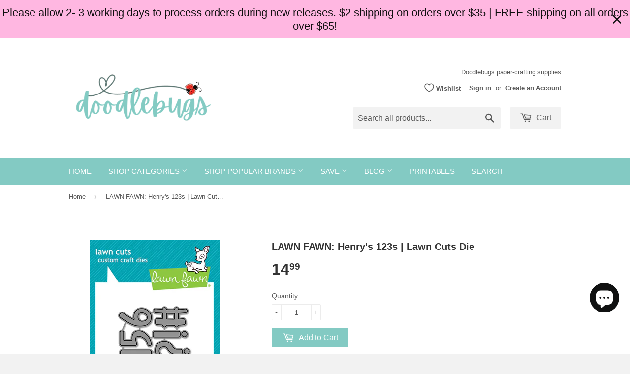

--- FILE ---
content_type: text/html; charset=utf-8
request_url: https://doodlebugswa.com/products/lawn-fawn-henrys-123s-lawn-cuts-die
body_size: 27952
content:
<!doctype html>
<!--[if lt IE 7]><html class="no-js lt-ie9 lt-ie8 lt-ie7" lang="en"> <![endif]-->
<!--[if IE 7]><html class="no-js lt-ie9 lt-ie8" lang="en"> <![endif]-->
<!--[if IE 8]><html class="no-js lt-ie9" lang="en"> <![endif]-->
<!--[if IE 9 ]><html class="ie9 no-js"> <![endif]-->
<!--[if (gt IE 9)|!(IE)]><!--> <html class="no-touch no-js"> <!--<![endif]-->
<head>
<meta name="p:domain_verify" content="8d968145128f32d20600eecb65ba728b"/>
<meta name="google-site-verification" content="yqXIhf_uWsA2Sc0mGNpYItu9hd0gP7TG8BoLwLYs-jA" />
  <!-- Basic page needs ================================================== -->
  <meta charset="utf-8">
  <meta http-equiv="X-UA-Compatible" content="IE=edge,chrome=1">

  
  <link rel="shortcut icon" href="//doodlebugswa.com/cdn/shop/t/2/assets/favicon.png?v=153243659823718554101708143238" type="image/png" />
  

  <!-- Title and description ================================================== -->
  <title>
  LAWN FAWN: Henry&#39;s 123s | Lawn Cuts Die &ndash; Doodlebugs
  </title>

  
  <meta name="description" content="LAWN FAWN: Henry&#39;s 123s | Lawn Cuts Die Add bold sentiments to your crafts with these cute numbers. For matching letters, check out Henry&#39;s ABCs! approximate sizes:[1]: 1/4&quot; x 1&quot;[2]: 1/2&quot; x 1&quot;[3]: 1/2&quot; x 1&quot;[!]: 1/8&quot; x 1 1/8&quot; Lawn Cuts custom craft dies are high-quality steel, made in the USA, and are compatible with mo">
  

  <!-- Product meta ================================================== -->
  
  <meta property="og:type" content="product">
  <meta property="og:title" content="LAWN FAWN: Henry&#39;s 123s | Lawn Cuts Die">
  
  <meta property="og:image" content="http://doodlebugswa.com/cdn/shop/products/LF2815_Henrys123s_sml_1024x1024_7ad75eab-cd3f-4148-bc90-1fab598ebc80_grande.jpg?v=1645584789">
  <meta property="og:image:secure_url" content="https://doodlebugswa.com/cdn/shop/products/LF2815_Henrys123s_sml_1024x1024_7ad75eab-cd3f-4148-bc90-1fab598ebc80_grande.jpg?v=1645584789">
  
  <meta property="og:image" content="http://doodlebugswa.com/cdn/shop/products/LF2815_Henrys123s3_1024x1024_239f6b35-da2c-44bc-99db-da8c6b82a5d9_grande.jpg?v=1645584824">
  <meta property="og:image:secure_url" content="https://doodlebugswa.com/cdn/shop/products/LF2815_Henrys123s3_1024x1024_239f6b35-da2c-44bc-99db-da8c6b82a5d9_grande.jpg?v=1645584824">
  
  <meta property="og:price:amount" content="14.99">
  <meta property="og:price:currency" content="USD">


  <meta property="og:description" content="LAWN FAWN: Henry&#39;s 123s | Lawn Cuts Die Add bold sentiments to your crafts with these cute numbers. For matching letters, check out Henry&#39;s ABCs! approximate sizes:[1]: 1/4&quot; x 1&quot;[2]: 1/2&quot; x 1&quot;[3]: 1/2&quot; x 1&quot;[!]: 1/8&quot; x 1 1/8&quot; Lawn Cuts custom craft dies are high-quality steel, made in the USA, and are compatible with mo">

  <meta property="og:url" content="https://doodlebugswa.com/products/lawn-fawn-henrys-123s-lawn-cuts-die">
  <meta property="og:site_name" content="Doodlebugs">

  
  
  
  <meta name="twitter:site" content="@">


  <meta name="twitter:card" content="product">
  <meta name="twitter:title" content="LAWN FAWN: Henry's 123s | Lawn Cuts Die">
  <meta name="twitter:description" content="LAWN FAWN: Henry&#39;s 123s | Lawn Cuts Die
Add bold sentiments to your crafts with these cute numbers. For matching letters, check out Henry&#39;s ABCs!
approximate sizes:[1]: 1/4&quot; x 1&quot;[2]: 1/2&quot; x 1&quot;[3]: 1/2&quot; x 1&quot;[!]: 1/8&quot; x 1 1/8&quot;
Lawn Cuts custom craft dies are high-quality steel, made in the USA, and are compatible with most die cutting machines!
February 2022 release
numbers">
  <meta name="twitter:image" content="https://doodlebugswa.com/cdn/shop/products/LF2815_Henrys123s_sml_1024x1024_7ad75eab-cd3f-4148-bc90-1fab598ebc80_medium.jpg?v=1645584789">
  <meta name="twitter:image:width" content="240">
  <meta name="twitter:image:height" content="240">
  <meta name="twitter:label1" content="Price">
  <meta name="twitter:data1" content="$ 14.99 USD">
  
  <meta name="twitter:label2" content="Brand">
  <meta name="twitter:data2" content="Lawn Fawn">
  



  <!-- Helpers ================================================== -->
  <link rel="canonical" href="https://doodlebugswa.com/products/lawn-fawn-henrys-123s-lawn-cuts-die">
  <meta name="viewport" content="width=device-width,initial-scale=1">

  
  <!-- Ajaxify Cart Plugin ================================================== -->
  <link href="//doodlebugswa.com/cdn/shop/t/2/assets/ajaxify.scss.css?v=146822317908883497551423435059" rel="stylesheet" type="text/css" media="all" />
  

  <!-- CSS ================================================== -->
  <link href="//doodlebugswa.com/cdn/shop/t/2/assets/timber.scss.css?v=72511138344250361201768521728" rel="stylesheet" type="text/css" media="all" />
  




  <!-- Header hook for plugins ================================================== -->
  <script>window.performance && window.performance.mark && window.performance.mark('shopify.content_for_header.start');</script><meta name="google-site-verification" content="n-OLdAtyoS91TWCiCnco32vEskwR2diPscR26giNWCs">
<meta id="shopify-digital-wallet" name="shopify-digital-wallet" content="/7634485/digital_wallets/dialog">
<meta name="shopify-checkout-api-token" content="64cd5f790226973566546dee06fb9270">
<meta id="in-context-paypal-metadata" data-shop-id="7634485" data-venmo-supported="false" data-environment="production" data-locale="en_US" data-paypal-v4="true" data-currency="USD">
<link rel="alternate" type="application/json+oembed" href="https://doodlebugswa.com/products/lawn-fawn-henrys-123s-lawn-cuts-die.oembed">
<script async="async" src="/checkouts/internal/preloads.js?locale=en-US"></script>
<link rel="preconnect" href="https://shop.app" crossorigin="anonymous">
<script async="async" src="https://shop.app/checkouts/internal/preloads.js?locale=en-US&shop_id=7634485" crossorigin="anonymous"></script>
<script id="apple-pay-shop-capabilities" type="application/json">{"shopId":7634485,"countryCode":"US","currencyCode":"USD","merchantCapabilities":["supports3DS"],"merchantId":"gid:\/\/shopify\/Shop\/7634485","merchantName":"Doodlebugs","requiredBillingContactFields":["postalAddress","email","phone"],"requiredShippingContactFields":["postalAddress","email","phone"],"shippingType":"shipping","supportedNetworks":["visa","masterCard","amex","discover","elo","jcb"],"total":{"type":"pending","label":"Doodlebugs","amount":"1.00"},"shopifyPaymentsEnabled":true,"supportsSubscriptions":true}</script>
<script id="shopify-features" type="application/json">{"accessToken":"64cd5f790226973566546dee06fb9270","betas":["rich-media-storefront-analytics"],"domain":"doodlebugswa.com","predictiveSearch":true,"shopId":7634485,"locale":"en"}</script>
<script>var Shopify = Shopify || {};
Shopify.shop = "doodlebugs-wa.myshopify.com";
Shopify.locale = "en";
Shopify.currency = {"active":"USD","rate":"1.0"};
Shopify.country = "US";
Shopify.theme = {"name":"Supply","id":9931928,"schema_name":null,"schema_version":null,"theme_store_id":679,"role":"main"};
Shopify.theme.handle = "null";
Shopify.theme.style = {"id":null,"handle":null};
Shopify.cdnHost = "doodlebugswa.com/cdn";
Shopify.routes = Shopify.routes || {};
Shopify.routes.root = "/";</script>
<script type="module">!function(o){(o.Shopify=o.Shopify||{}).modules=!0}(window);</script>
<script>!function(o){function n(){var o=[];function n(){o.push(Array.prototype.slice.apply(arguments))}return n.q=o,n}var t=o.Shopify=o.Shopify||{};t.loadFeatures=n(),t.autoloadFeatures=n()}(window);</script>
<script>
  window.ShopifyPay = window.ShopifyPay || {};
  window.ShopifyPay.apiHost = "shop.app\/pay";
  window.ShopifyPay.redirectState = null;
</script>
<script id="shop-js-analytics" type="application/json">{"pageType":"product"}</script>
<script defer="defer" async type="module" src="//doodlebugswa.com/cdn/shopifycloud/shop-js/modules/v2/client.init-shop-cart-sync_IZsNAliE.en.esm.js"></script>
<script defer="defer" async type="module" src="//doodlebugswa.com/cdn/shopifycloud/shop-js/modules/v2/chunk.common_0OUaOowp.esm.js"></script>
<script type="module">
  await import("//doodlebugswa.com/cdn/shopifycloud/shop-js/modules/v2/client.init-shop-cart-sync_IZsNAliE.en.esm.js");
await import("//doodlebugswa.com/cdn/shopifycloud/shop-js/modules/v2/chunk.common_0OUaOowp.esm.js");

  window.Shopify.SignInWithShop?.initShopCartSync?.({"fedCMEnabled":true,"windoidEnabled":true});

</script>
<script defer="defer" async type="module" src="//doodlebugswa.com/cdn/shopifycloud/shop-js/modules/v2/client.payment-terms_CNlwjfZz.en.esm.js"></script>
<script defer="defer" async type="module" src="//doodlebugswa.com/cdn/shopifycloud/shop-js/modules/v2/chunk.common_0OUaOowp.esm.js"></script>
<script defer="defer" async type="module" src="//doodlebugswa.com/cdn/shopifycloud/shop-js/modules/v2/chunk.modal_CGo_dVj3.esm.js"></script>
<script type="module">
  await import("//doodlebugswa.com/cdn/shopifycloud/shop-js/modules/v2/client.payment-terms_CNlwjfZz.en.esm.js");
await import("//doodlebugswa.com/cdn/shopifycloud/shop-js/modules/v2/chunk.common_0OUaOowp.esm.js");
await import("//doodlebugswa.com/cdn/shopifycloud/shop-js/modules/v2/chunk.modal_CGo_dVj3.esm.js");

  
</script>
<script>
  window.Shopify = window.Shopify || {};
  if (!window.Shopify.featureAssets) window.Shopify.featureAssets = {};
  window.Shopify.featureAssets['shop-js'] = {"shop-cart-sync":["modules/v2/client.shop-cart-sync_DLOhI_0X.en.esm.js","modules/v2/chunk.common_0OUaOowp.esm.js"],"init-fed-cm":["modules/v2/client.init-fed-cm_C6YtU0w6.en.esm.js","modules/v2/chunk.common_0OUaOowp.esm.js"],"shop-button":["modules/v2/client.shop-button_BCMx7GTG.en.esm.js","modules/v2/chunk.common_0OUaOowp.esm.js"],"shop-cash-offers":["modules/v2/client.shop-cash-offers_BT26qb5j.en.esm.js","modules/v2/chunk.common_0OUaOowp.esm.js","modules/v2/chunk.modal_CGo_dVj3.esm.js"],"init-windoid":["modules/v2/client.init-windoid_B9PkRMql.en.esm.js","modules/v2/chunk.common_0OUaOowp.esm.js"],"init-shop-email-lookup-coordinator":["modules/v2/client.init-shop-email-lookup-coordinator_DZkqjsbU.en.esm.js","modules/v2/chunk.common_0OUaOowp.esm.js"],"shop-toast-manager":["modules/v2/client.shop-toast-manager_Di2EnuM7.en.esm.js","modules/v2/chunk.common_0OUaOowp.esm.js"],"shop-login-button":["modules/v2/client.shop-login-button_BtqW_SIO.en.esm.js","modules/v2/chunk.common_0OUaOowp.esm.js","modules/v2/chunk.modal_CGo_dVj3.esm.js"],"avatar":["modules/v2/client.avatar_BTnouDA3.en.esm.js"],"pay-button":["modules/v2/client.pay-button_CWa-C9R1.en.esm.js","modules/v2/chunk.common_0OUaOowp.esm.js"],"init-shop-cart-sync":["modules/v2/client.init-shop-cart-sync_IZsNAliE.en.esm.js","modules/v2/chunk.common_0OUaOowp.esm.js"],"init-customer-accounts":["modules/v2/client.init-customer-accounts_DenGwJTU.en.esm.js","modules/v2/client.shop-login-button_BtqW_SIO.en.esm.js","modules/v2/chunk.common_0OUaOowp.esm.js","modules/v2/chunk.modal_CGo_dVj3.esm.js"],"init-shop-for-new-customer-accounts":["modules/v2/client.init-shop-for-new-customer-accounts_JdHXxpS9.en.esm.js","modules/v2/client.shop-login-button_BtqW_SIO.en.esm.js","modules/v2/chunk.common_0OUaOowp.esm.js","modules/v2/chunk.modal_CGo_dVj3.esm.js"],"init-customer-accounts-sign-up":["modules/v2/client.init-customer-accounts-sign-up_D6__K_p8.en.esm.js","modules/v2/client.shop-login-button_BtqW_SIO.en.esm.js","modules/v2/chunk.common_0OUaOowp.esm.js","modules/v2/chunk.modal_CGo_dVj3.esm.js"],"checkout-modal":["modules/v2/client.checkout-modal_C_ZQDY6s.en.esm.js","modules/v2/chunk.common_0OUaOowp.esm.js","modules/v2/chunk.modal_CGo_dVj3.esm.js"],"shop-follow-button":["modules/v2/client.shop-follow-button_XetIsj8l.en.esm.js","modules/v2/chunk.common_0OUaOowp.esm.js","modules/v2/chunk.modal_CGo_dVj3.esm.js"],"lead-capture":["modules/v2/client.lead-capture_DvA72MRN.en.esm.js","modules/v2/chunk.common_0OUaOowp.esm.js","modules/v2/chunk.modal_CGo_dVj3.esm.js"],"shop-login":["modules/v2/client.shop-login_ClXNxyh6.en.esm.js","modules/v2/chunk.common_0OUaOowp.esm.js","modules/v2/chunk.modal_CGo_dVj3.esm.js"],"payment-terms":["modules/v2/client.payment-terms_CNlwjfZz.en.esm.js","modules/v2/chunk.common_0OUaOowp.esm.js","modules/v2/chunk.modal_CGo_dVj3.esm.js"]};
</script>
<script>(function() {
  var isLoaded = false;
  function asyncLoad() {
    if (isLoaded) return;
    isLoaded = true;
    var urls = ["https:\/\/cdn-scripts.signifyd.com\/shopify\/script-tag.js?shop=doodlebugs-wa.myshopify.com","https:\/\/www.paypal.com\/tagmanager\/pptm.js?id=0874ada2-4263-11e8-9d6d-1786c68ae9e8\u0026shop=doodlebugs-wa.myshopify.com","https:\/\/js.smile.io\/v1\/smile-shopify.js?shop=doodlebugs-wa.myshopify.com","https:\/\/acdn.goldendev.win\/shopify\/add-to-cart\/js\/add-to-cart.js?shop=doodlebugs-wa.myshopify.com","https:\/\/s3-us-west-2.amazonaws.com\/da-restock\/da-restock.js?shop=doodlebugs-wa.myshopify.com","https:\/\/ppslider.netlify.app\/s\/v1.doodlebugs-wa.js?ac1=\u0026ap=\u0026arrows_bg=\u0026at=\u0026dc1=\u0026dc2=\u0026dots_bg=\u0026dots_type=circle\u0026dots_vposition=top\u0026ds=true\u0026hide=0\u0026max_slides=5\u0026slider_mode=img_hover\u0026v=2\u0026vif=\u0026shop=doodlebugs-wa.myshopify.com","https:\/\/cdn.hextom.com\/js\/quickannouncementbar.js?shop=doodlebugs-wa.myshopify.com"];
    for (var i = 0; i < urls.length; i++) {
      var s = document.createElement('script');
      s.type = 'text/javascript';
      s.async = true;
      s.src = urls[i];
      var x = document.getElementsByTagName('script')[0];
      x.parentNode.insertBefore(s, x);
    }
  };
  if(window.attachEvent) {
    window.attachEvent('onload', asyncLoad);
  } else {
    window.addEventListener('load', asyncLoad, false);
  }
})();</script>
<script id="__st">var __st={"a":7634485,"offset":-28800,"reqid":"f9ba3900-f336-4595-84cc-46eef18b11ac-1768558712","pageurl":"doodlebugswa.com\/products\/lawn-fawn-henrys-123s-lawn-cuts-die","u":"67f239379dc4","p":"product","rtyp":"product","rid":7601322623234};</script>
<script>window.ShopifyPaypalV4VisibilityTracking = true;</script>
<script id="captcha-bootstrap">!function(){'use strict';const t='contact',e='account',n='new_comment',o=[[t,t],['blogs',n],['comments',n],[t,'customer']],c=[[e,'customer_login'],[e,'guest_login'],[e,'recover_customer_password'],[e,'create_customer']],r=t=>t.map((([t,e])=>`form[action*='/${t}']:not([data-nocaptcha='true']) input[name='form_type'][value='${e}']`)).join(','),a=t=>()=>t?[...document.querySelectorAll(t)].map((t=>t.form)):[];function s(){const t=[...o],e=r(t);return a(e)}const i='password',u='form_key',d=['recaptcha-v3-token','g-recaptcha-response','h-captcha-response',i],f=()=>{try{return window.sessionStorage}catch{return}},m='__shopify_v',_=t=>t.elements[u];function p(t,e,n=!1){try{const o=window.sessionStorage,c=JSON.parse(o.getItem(e)),{data:r}=function(t){const{data:e,action:n}=t;return t[m]||n?{data:e,action:n}:{data:t,action:n}}(c);for(const[e,n]of Object.entries(r))t.elements[e]&&(t.elements[e].value=n);n&&o.removeItem(e)}catch(o){console.error('form repopulation failed',{error:o})}}const l='form_type',E='cptcha';function T(t){t.dataset[E]=!0}const w=window,h=w.document,L='Shopify',v='ce_forms',y='captcha';let A=!1;((t,e)=>{const n=(g='f06e6c50-85a8-45c8-87d0-21a2b65856fe',I='https://cdn.shopify.com/shopifycloud/storefront-forms-hcaptcha/ce_storefront_forms_captcha_hcaptcha.v1.5.2.iife.js',D={infoText:'Protected by hCaptcha',privacyText:'Privacy',termsText:'Terms'},(t,e,n)=>{const o=w[L][v],c=o.bindForm;if(c)return c(t,g,e,D).then(n);var r;o.q.push([[t,g,e,D],n]),r=I,A||(h.body.append(Object.assign(h.createElement('script'),{id:'captcha-provider',async:!0,src:r})),A=!0)});var g,I,D;w[L]=w[L]||{},w[L][v]=w[L][v]||{},w[L][v].q=[],w[L][y]=w[L][y]||{},w[L][y].protect=function(t,e){n(t,void 0,e),T(t)},Object.freeze(w[L][y]),function(t,e,n,w,h,L){const[v,y,A,g]=function(t,e,n){const i=e?o:[],u=t?c:[],d=[...i,...u],f=r(d),m=r(i),_=r(d.filter((([t,e])=>n.includes(e))));return[a(f),a(m),a(_),s()]}(w,h,L),I=t=>{const e=t.target;return e instanceof HTMLFormElement?e:e&&e.form},D=t=>v().includes(t);t.addEventListener('submit',(t=>{const e=I(t);if(!e)return;const n=D(e)&&!e.dataset.hcaptchaBound&&!e.dataset.recaptchaBound,o=_(e),c=g().includes(e)&&(!o||!o.value);(n||c)&&t.preventDefault(),c&&!n&&(function(t){try{if(!f())return;!function(t){const e=f();if(!e)return;const n=_(t);if(!n)return;const o=n.value;o&&e.removeItem(o)}(t);const e=Array.from(Array(32),(()=>Math.random().toString(36)[2])).join('');!function(t,e){_(t)||t.append(Object.assign(document.createElement('input'),{type:'hidden',name:u})),t.elements[u].value=e}(t,e),function(t,e){const n=f();if(!n)return;const o=[...t.querySelectorAll(`input[type='${i}']`)].map((({name:t})=>t)),c=[...d,...o],r={};for(const[a,s]of new FormData(t).entries())c.includes(a)||(r[a]=s);n.setItem(e,JSON.stringify({[m]:1,action:t.action,data:r}))}(t,e)}catch(e){console.error('failed to persist form',e)}}(e),e.submit())}));const S=(t,e)=>{t&&!t.dataset[E]&&(n(t,e.some((e=>e===t))),T(t))};for(const o of['focusin','change'])t.addEventListener(o,(t=>{const e=I(t);D(e)&&S(e,y())}));const B=e.get('form_key'),M=e.get(l),P=B&&M;t.addEventListener('DOMContentLoaded',(()=>{const t=y();if(P)for(const e of t)e.elements[l].value===M&&p(e,B);[...new Set([...A(),...v().filter((t=>'true'===t.dataset.shopifyCaptcha))])].forEach((e=>S(e,t)))}))}(h,new URLSearchParams(w.location.search),n,t,e,['guest_login'])})(!0,!0)}();</script>
<script integrity="sha256-4kQ18oKyAcykRKYeNunJcIwy7WH5gtpwJnB7kiuLZ1E=" data-source-attribution="shopify.loadfeatures" defer="defer" src="//doodlebugswa.com/cdn/shopifycloud/storefront/assets/storefront/load_feature-a0a9edcb.js" crossorigin="anonymous"></script>
<script crossorigin="anonymous" defer="defer" src="//doodlebugswa.com/cdn/shopifycloud/storefront/assets/shopify_pay/storefront-65b4c6d7.js?v=20250812"></script>
<script data-source-attribution="shopify.dynamic_checkout.dynamic.init">var Shopify=Shopify||{};Shopify.PaymentButton=Shopify.PaymentButton||{isStorefrontPortableWallets:!0,init:function(){window.Shopify.PaymentButton.init=function(){};var t=document.createElement("script");t.src="https://doodlebugswa.com/cdn/shopifycloud/portable-wallets/latest/portable-wallets.en.js",t.type="module",document.head.appendChild(t)}};
</script>
<script data-source-attribution="shopify.dynamic_checkout.buyer_consent">
  function portableWalletsHideBuyerConsent(e){var t=document.getElementById("shopify-buyer-consent"),n=document.getElementById("shopify-subscription-policy-button");t&&n&&(t.classList.add("hidden"),t.setAttribute("aria-hidden","true"),n.removeEventListener("click",e))}function portableWalletsShowBuyerConsent(e){var t=document.getElementById("shopify-buyer-consent"),n=document.getElementById("shopify-subscription-policy-button");t&&n&&(t.classList.remove("hidden"),t.removeAttribute("aria-hidden"),n.addEventListener("click",e))}window.Shopify?.PaymentButton&&(window.Shopify.PaymentButton.hideBuyerConsent=portableWalletsHideBuyerConsent,window.Shopify.PaymentButton.showBuyerConsent=portableWalletsShowBuyerConsent);
</script>
<script data-source-attribution="shopify.dynamic_checkout.cart.bootstrap">document.addEventListener("DOMContentLoaded",(function(){function t(){return document.querySelector("shopify-accelerated-checkout-cart, shopify-accelerated-checkout")}if(t())Shopify.PaymentButton.init();else{new MutationObserver((function(e,n){t()&&(Shopify.PaymentButton.init(),n.disconnect())})).observe(document.body,{childList:!0,subtree:!0})}}));
</script>
<link id="shopify-accelerated-checkout-styles" rel="stylesheet" media="screen" href="https://doodlebugswa.com/cdn/shopifycloud/portable-wallets/latest/accelerated-checkout-backwards-compat.css" crossorigin="anonymous">
<style id="shopify-accelerated-checkout-cart">
        #shopify-buyer-consent {
  margin-top: 1em;
  display: inline-block;
  width: 100%;
}

#shopify-buyer-consent.hidden {
  display: none;
}

#shopify-subscription-policy-button {
  background: none;
  border: none;
  padding: 0;
  text-decoration: underline;
  font-size: inherit;
  cursor: pointer;
}

#shopify-subscription-policy-button::before {
  box-shadow: none;
}

      </style>

<script>window.performance && window.performance.mark && window.performance.mark('shopify.content_for_header.end');</script>
<script type="text/javascript">window.moneyFormat = "$ {{amount}}";
  window.shopCurrency = "USD";
  window.assetsUrl = '//doodlebugswa.com/cdn/shop/t/2/assets/';
</script>
<script>
  window.globoRelatedProductsConfig = {
    apiUrl: "https://related-products.globosoftware.net/api",
    alternateApiUrl: "https://related-products.globosoftware.net",
    shop: "doodlebugs-wa.myshopify.com",
    shopNumber: 42991,
    domain: "doodlebugswa.com",
    customer:null,
    urls: {
      search: "\/search",
      collection: "\/collections",
    },
    page: 'product',
    translation: {"add_to_cart":"Add to cart","added_to_cart":"Added to cart","add_selected_to_cart":"Add selected to cart","added_selected_to_cart":"Added selected to cart","sale":"Sale","total_price":"Total Price","this_item":"This item","sold_out":"Sold out","add_to_cart_short":"ADD","added_to_cart_short":"ADDED"},
    settings: {"redirect":true,"new_tab":true,"image_ratio":"400:500","visible_tags":null,"hidden_tags":"","hidden_collections":null,"exclude_tags":"","carousel_autoplay":false,"carousel_disable_in_mobile":false,"carousel_loop":true,"carousel_rtl":false,"carousel_items":"5","sold_out":false,"discount":{"enable":false,"condition":"any","type":"percentage","value":10}},
    manualRecommendations: {},
    boughtTogetherIds: {},
    trendingProducts: {"error":"json not allowed for this object"},
    productBoughtTogether: {"type":"product_bought_together","enable":true,"title":{"text":"We think you may also like...","color":"#000000","fontSize":"25","align":"left"},"subtitle":{"text":null,"color":"#212121","fontSize":"18"},"limit":3,"maxWidth":1170,"conditions":[{"id":"manual","status":0},{"id":"vendor","type":"same","status":1},{"id":"collection","type":"same","status":1},{"id":"bought_together","status":1},{"id":"type","type":"same","status":0},{"id":"global","status":0},{"id":"tags","type":"same","status":0}],"template":{"id":"3","elements":["addToCartBtn","variantSelector","price","saleLabel"],"productTitle":{"fontSize":"15","color":"#111111"},"productPrice":{"fontSize":"14","color":"rgb(14, 14, 14)"},"productOldPrice":{"fontSize":16,"color":"rgb(228, 14, 14)"},"button":{"fontSize":"14","color":"#ffffff","backgroundColor":"rgb(112, 223, 201)"},"saleLabel":{"color":"#fff","backgroundColor":"#c00000"},"this_item":true,"selected":true},"random":0,"discount":true},
    productRelated: {"type":"product_related","enable":true,"title":{"text":"We Also Recommend","color":"#000000","fontSize":30,"align":"left"},"subtitle":{"text":null,"color":"#212121","fontSize":"18"},"limit":6,"maxWidth":1170,"conditions":[{"id":"manual","status":0},{"id":"bought_together","status":1},{"id":"vendor","type":"same","status":1},{"id":"collection","type":"same","status":0},{"id":"type","type":"same","status":0},{"id":"global","status":0},{"id":"tags","type":"same","status":0}],"template":{"id":1,"elements":["addToCartBtn","variantSelector","price","saleLabel"],"productTitle":{"fontSize":"15","color":"#111111"},"productPrice":{"fontSize":"14","color":"rgb(14, 14, 14)"},"productOldPrice":{"fontSize":16,"color":"rgb(228, 14, 14)"},"button":{"fontSize":"14","color":"#ffffff","backgroundColor":"rgb(112, 223, 201)"},"saleLabel":{"color":"#fff","backgroundColor":"#c00000"},"this_item":false,"selected":false},"random":true,"discount":false},
    cart: {"type":"cart","enable":true,"title":{"text":"Other products you might enjoy...","color":"#000000","fontSize":30,"align":"left"},"subtitle":{"text":null,"color":"#212121","fontSize":"18"},"limit":6,"maxWidth":1170,"conditions":[{"id":"tags","type":"same","status":1},{"id":"manual","status":1},{"id":"bought_together","status":1},{"id":"global","status":0}],"template":{"id":1,"elements":["addToCartBtn","variantSelector","price","saleLabel"],"productTitle":{"fontSize":"14","color":"#111111"},"productPrice":{"fontSize":"14","color":"rgb(14, 14, 14)"},"productOldPrice":{"fontSize":16,"color":"rgb(228, 14, 14)"},"button":{"fontSize":"15","color":"#ffffff","backgroundColor":"rgb(112, 223, 201)"},"saleLabel":{"color":"#fff","backgroundColor":"#c00000"},"this_item":true,"selected":true},"random":true,"discount":false},
    basis_collection_handle: 'all',
    widgets: [],
    offers: [],
    view_name: 'globo.alsobought',
    cart_properties_name: '_bundle',
    upsell_properties_name: '_upsell_bundle',
    discounted_ids: [],
    discount_min_amount: 0,
    offerdiscounted_ids: [],
    offerdiscount_min_amount: 0,data: {
      ids: ["7601322623234"],
      vendors: ["Lawn Fawn"],
      types: ["Die"],
      tags: ["Alphabets \u0026 Numbers","Lawn Fawn","Sentiments"],
      collections: []
    },product: {
        id: "7601322623234",
        title: "LAWN FAWN: Henry's 123s | Lawn Cuts Die",
        handle: "lawn-fawn-henrys-123s-lawn-cuts-die",
        price: 1499,
        compare_at_price: null,
        images: ["//doodlebugswa.com/cdn/shop/products/LF2815_Henrys123s_sml_1024x1024_7ad75eab-cd3f-4148-bc90-1fab598ebc80.jpg?v=1645584789"],
         variants: [{"id":42452413317378,"title":"Default Title","option1":"Default Title","option2":null,"option3":null,"sku":"LF 2815","requires_shipping":true,"taxable":true,"featured_image":null,"available":true,"name":"LAWN FAWN: Henry's 123s | Lawn Cuts Die","public_title":null,"options":["Default Title"],"price":1499,"weight":20,"compare_at_price":null,"inventory_quantity":1,"inventory_management":"shopify","inventory_policy":"deny","barcode":"","requires_selling_plan":false,"selling_plan_allocations":[]}],
         available: true,
        vendor: "Lawn Fawn",
        product_type: "Die",
        tags: ["Alphabets \u0026 Numbers","Lawn Fawn","Sentiments"],
        published_at:"2022-02-23 21:00:19 -0800"
              },upselldatas:{},
    cartitems:[],
    no_image_url: "https://cdn.shopify.com/s/images/admin/no-image-large.gif"
  };
</script>
<script>globoRelatedProductsConfig.data.collections = globoRelatedProductsConfig.data.collections.concat(["dies","great-basics","lawn-fawn"]);globoRelatedProductsConfig.boughtTogetherIds[7601322623234] ={"error":"json not allowed for this object"};
  
    globoRelatedProductsConfig.upselldatas[7601322623234] = {
      title: "LAWN FAWN: Henry's 123s | Lawn Cuts Die",
      collections :["dies","great-basics","lawn-fawn"],
      tags:["Alphabets \u0026 Numbers","Lawn Fawn","Sentiments"],
      product_type:"Die"};
</script><script defer src="//doodlebugswa.com/cdn/shop/t/2/assets/globo.alsobought.data.js?v=147581836695189027341659586616" type="text/javascript"></script>

<script defer src="//doodlebugswa.com/cdn/shop/t/2/assets/globo.alsobought.min.js?v=37515805811372163671661210876" type="text/javascript"></script>
<link rel="preload stylesheet" href="//doodlebugswa.com/cdn/shop/t/2/assets/globo.alsobought.css?v=179361363859555341151658475705" as="style">


  

<!--[if lt IE 9]>
<script src="//html5shiv.googlecode.com/svn/trunk/html5.js" type="text/javascript"></script>
<script src="//doodlebugswa.com/cdn/shop/t/2/assets/respond.min.js?v=52248677837542619231423434802" type="text/javascript"></script>
<link href="//doodlebugswa.com/cdn/shop/t/2/assets/respond-proxy.html" id="respond-proxy" rel="respond-proxy" />
<link href="//doodlebugswa.com/search?q=6a639a7c6a072e8b00f832e364525f46" id="respond-redirect" rel="respond-redirect" />
<script src="//doodlebugswa.com/search?q=6a639a7c6a072e8b00f832e364525f46" type="text/javascript"></script>
<![endif]-->


  
  

  <script src="//ajax.googleapis.com/ajax/libs/jquery/1.11.0/jquery.min.js" type="text/javascript"></script>
  <script src="//doodlebugswa.com/cdn/shop/t/2/assets/modernizr.min.js?v=26620055551102246001423434802" type="text/javascript"></script>

 

<script id="sca_fg_cart_ShowGiftAsProductTemplate" type="text/template">
  
  <div class="item not-sca-qv" id="sca-freegift-{{productID}}">
    <a class="close_box" style="display: none;position: absolute;top:5px;right: 10px;font-size: 22px;font-weight: bold;cursor: pointer;text-decoration:none;color: #aaa;">×</a>
    <a href="/products/{{productHandle}}" target="_blank"><img style="margin-left: auto; margin-right: auto; width: 50%;" class="lazyOwl" data-src="{{productImageURL}}"></a>
    <div class="sca-product-shop">
      <div class="review-summary3">
        <div class="yotpo bottomLine" style="text-align:center"
          data-product-id="{{productID}}"
          data-product-models="{{productID}}"
          data-name="{{productTitle}}"
          data-url="/products/{{productHandle}}">
        </div>
      </div>
      <div class="f-fix"><span class="sca-product-title" style="white-space: nowrap;color:#000;{{showfgTitle}}">{{productTitle}}</span>
          <div id="product-variants-{{productID}}">
            <div class="sca-price" id="price-field-{{productID}}">
              <span class="sca-old-price">{{variant_compare_at_price}}</span>
              <span class="sca-special-price">{{variant_price}}</span>
            </div>
            <div id="stay-content-sca-freegift-{{productID}}" class="sca-fg-cart-item">
              <a class="close_box" style="display: none;position: absolute;top:5px;right: 10px;font-size: 22px;font-weight: bold;cursor: pointer;text-decoration:none;color: #aaa;">×</a>
              <select id="product-select-{{productID}}" name="id" style="display: none">
                {{optionVariantData}}
              </select>
            </div>
          </div>
          <button type='button' id="sca-btn-select-{{productID}}" class="sca-button" onclick="onclickSelect_{{productID}}();"><span>{{SelectButton}}</span></button>
          <button type='button' id="sca-btn-{{productID}}" class="sca-button" style="display: none"><span>{{AddToCartButton}}</span></button>
      </div>
    </div>
  </div>
  
</script>
<script id = "sca_fg_cart_ShowGiftAsProductScriptTemplate" type="text/template">
  
  
    var selectCallback_{{productID}}=function(t,a){if(t?(t.available?(SECOMAPP.jQuery("#sca-btn-{{productID}}").removeClass("disabled").removeAttr("disabled").html("<span>{{AddToCartButton}}</span>").fadeTo(200,1),SECOMAPP.jQuery("#sca-btn-{{productID}}").unbind("click"),SECOMAPP.jQuery("#sca-btn-{{productID}}").click(SECOMAPP.jQuery.proxy(function(){SECOMAPP.addGiftToCart(t.id,1)},t))):SECOMAPP.jQuery("#sca-btn-{{productID}}").html("<span>{{UnavailableButton}}</span>").addClass("disabled").attr("disabled","disabled").fadeTo(200,.5),t.compare_at_price>t.price?SECOMAPP.jQuery("#price-field-{{productID}}").html("<span class='sca-old-price'>"+SECOMAPP.formatMoney(t.compare_at_price)+"</span>&nbsp;<s class='sca-special-price'>"+SECOMAPP.formatMoney(t.price)+"</s>"):SECOMAPP.jQuery("#price-field-{{productID}}").html("<span class='sca-special-price'>"+SECOMAPP.formatMoney(t.price)+"</span>")):SECOMAPP.jQuery("#sca-btn-{{productID}}").html("<span>{{UnavailableButton}}</span>").addClass("disabled").attr("disabled","disabled").fadeTo(200,.5),t&&t.featured_image){var e=SECOMAPP.jQuery("#sca-freegift-{{productID}} img"),_=t.featured_image,c=e[0];Shopify.Image.switchImage(_,c,function(t,a,e){SECOMAPP.jQuery(e).parents("a").attr("href",t),SECOMAPP.jQuery(e).attr("src",t)})}},onclickSelect_{{productID}}=function(t){SECOMAPP.jQuery.getJSON("/products/{{productHandle}}.js",{_:(new Date).getTime()},function(t){SECOMAPP.jQuery(".owl-item #sca-freegift-{{productID}} span.sca-product-title").html(t.title);var e=[];SECOMAPP.jQuery.each(t.options,function(t,a){e[t]=a.name}),t.options=e;for(var a={{variantsGiftList}},_={{mainVariantsList}},c=t.variants.length-1;-1<c;c--)a.indexOf(t.variants[c].id)<0&&_.indexOf(t.variants[c].id)<0&&t.variants.splice(c,1);for(var o=_.length-1;-1<o;o--){var i=a[o],r=_[o],n=-1,s=-1;for(c=t.variants.length-1;-1<c;c--)t.variants[c].id==i?n=c:t.variants[c].id==r&&(s=c);-1<n&&-1<s&n!==s?("undefined"!=typeof SECOMAPP&&void 0!==SECOMAPP.fgsettings&&!0===SECOMAPP.fgsettings.sca_sync_gift&&void 0!==SECOMAPP.fgsettings.sca_fg_gift_variant_quantity_format&&"equal_original_inventory"===SECOMAPP.fgsettings.sca_fg_gift_variant_quantity_format&&(t.variants[n].available=t.variants[s].available,t.variants[n].inventory_management=t.variants[s].inventory_management),t.variants[n].option1=t.variants[s].option1,t.variants[n].options[0].name=t.variants[s].options[0].name,t.variants[n].options[1]&&(t.variants[n].options[1].name=t.variants[s].options[1].name,t.variants[n].option2=t.variants[s].option2),t.variants[n].options[2]&&(t.variants[n].options[2].name=t.variants[s].options[2].name,t.variants[n].option3=t.variants[s].option3),t.variants[n].title=t.variants[s].title,t.variants[n].name=t.variants[s].name,t.variants[n].public_title=t.variants[s].public_title,t.variants.splice(s,1)):(t.variants[s].id=i,t.variants[s].compare_at_price||(t.variants[s].compare_at_price=t.variants[s].price),t.variants[s].price=SECOMAPP.fgdata.giftid_price_mapping[i])}SECOMAPP.jQuery("#sca-btn-select-{{productID}}").hide(),SECOMAPP.jQuery("#product-select-{{productID}}").show(),SECOMAPP.jQuery("#sca-btn-{{productID}}").show(),SECOMAPP.jQuery("#stay-content-sca-freegift-{{productID}} .close_box").show(),SECOMAPP.jQuery("#stay-content-sca-freegift-{{productID}} .close_box").click(function(){SECOMAPP.jQuery("#stay-content-sca-freegift-{{productID}}").hide(),SECOMAPP.jQuery("#sca-btn-{{productID}}").hide(),SECOMAPP.jQuery("#sca-btn-select-{{productID}}").show()}),onclickSelect_{{productID}}=function(){SECOMAPP.jQuery("#stay-content-sca-freegift-{{productID}}").show(),SECOMAPP.jQuery("#sca-btn-{{productID}}").show(),SECOMAPP.jQuery("#sca-btn-select-{{productID}}").hide()},1==t.variants.length?(-1!==t.variants[0].title.indexOf("Default")&&SECOMAPP.jQuery("#sca-freegift-{{productID}} .selector-wrapper").hide(),1==t.variants[0].available&&(SECOMAPP.jQuery("#sca-btn-{{productID}}").show(),SECOMAPP.jQuery("#sca-btn-select-{{productID}}").hide(),SECOMAPP.jQuery("#sca-btn-{{productID}}").removeClass("disabled").removeAttr("disabled").html("<span>{{AddToCartButton}}</span>").fadeTo(200,1),SECOMAPP.jQuery("#sca-btn-{{productID}}").unbind("click"),SECOMAPP.jQuery("#sca-btn-{{productID}}").click(SECOMAPP.jQuery.proxy(function(){SECOMAPP.addGiftToCart(t.variants[0].id,1)},t)))):(new Shopify.OptionSelectors("product-select-{{productID}}",{product:t,onVariantSelected:selectCallback_{{productID}},enableHistoryState:!0}),SECOMAPP.jQuery("#stay-content-sca-freegift-{{productID}}").show(),SECOMAPP.jQuery("#stay-content-sca-freegift-{{productID}}").focus())})};1=={{variantsGiftList}}.length&&onclickSelect_{{productID}}();
  
</script>

<script id="sca_fg_cart_ShowGiftAsVariantTemplate" type="text/template">
  
  <div class="item not-sca-qv" id="sca-freegift-{{variantID}}">
    <a href="/products/{{productHandle}}?variant={{originalVariantID}}" target="_blank"><img style="margin-left: auto; margin-right: auto; width: 50%;" class="lazyOwl" data-src="{{variantImageURL}}"></a>
    <div class="sca-product-shop">
      <div class="review-summary3">
        <div class="yotpo bottomLine" style="text-align:center"
          data-product-id="{{productID}}"
          data-product-models="{{productID}}"
          data-name="{{productTitle}}"
          data-url="/products/{{productHandle}}">
        </div>
      </div>
      <div class="f-fix">
        <span class="sca-product-title" style="white-space: nowrap;color:#000;">{{variantTitle}}</span>
        <div class="sca-price">
          <span class="sca-old-price">{{variant_compare_at_price}}</span>
          <span class="sca-special-price">{{variant_price}}</span>
        </div>
        <button type="button" id="sca-btn{{variantID}}" class="sca-button" onclick="SECOMAPP.addGiftToCart({{variantID}},1);">
          <span>{{AddToCartButton}}</span>
        </button>
      </div>
    </div>
  </div>
  
</script>

<script id="sca_fg_prod_GiftList" type="text/template">
  
  <a style="text-decoration: none !important" id ="{{giftShowID}}" class="product-image freegif-product-image freegift-info-{{giftShowID}}"
     title="{{giftTitle}}" href="/products/{{productsHandle}}">
    <img class="not-sca-qv" src="{{giftImgUrl}}" alt="{{giftTitle}}" />
  </a>
  
</script>

<script id="sca_fg_prod_Gift_PopupDetail" type="text/template">
  
  <div class="sca-fg-item fg-info-{{giftShowID}}" style="display:none;z-index:2147483647;">
    <div class="sca-fg-item-options">
      <div class="sca-fg-item-option-title">
        <em>{{freegiftRuleName}}</em>
      </div>
      <div class="sca-fg-item-option-ct">
        <!--        <div class="sca-fg-image-item">
                        <img src="{{giftImgUrl}}" /> -->
        <div class="sca-fg-item-name">
          <a href="#">{{giftTitle}}</a>
        </div>
        <!--        </div> -->
      </div>
    </div>
  </div>
  
</script>

<script id="sca_fg_ajax_GiftListPopup" type="text/template">
  
  <div id="freegift_popup" class="mfp-hide">
    <div id="sca-fg-owl-carousel">
      <div id="freegift_cart_container" class="sca-fg-cart-container" style="display: none;">
        <div id="freegift_message" class="owl-carousel"></div>
      </div>
      <div id="sca-fg-slider-cart" style="display: none;">
        <div class="sca-fg-cart-title">
          <strong>{{popupTitle}}</strong>
        </div>
        <div id="sca_freegift_list" class="owl-carousel"></div>
      </div>
    </div>
  </div>
  
</script>

<script id="sca_fg_checkout_confirm_popup" type="text/template">
    
         <div class='sca-fg-checkout-confirm-popup' style='font-family: "Myriad","Cardo","Big Caslon","Bodoni MT",Georgia,serif; position: relative;background: #FFF;padding: 20px 20px 50px 20px;width: auto;max-width: 500px;margin: 20px auto;'>
             <h1 style='font-family: "Oswald","Cardo","Big Caslon","Bodoni MT",Georgia,serif;'>YOU CAN STILL ADD MORE!</h1>
             <p>You get 1 free item with every product purchased. It looks like you can still add more free item(s) to your cart. What would you like to do?</p>
             <p class='sca-fg-checkout-confirm-buttons' style='float: right;'>
                 <a class='btn popup-modal-dismiss action_button add_to_cart' href='#' style='width: 200px !important;margin-right: 20px;'>ADD MORE</a>
                 <a class='btn checkout__button continue-checkout action_button add_to_cart' href='/checkout' style='width: 200px !important;'>CHECKOUT</a>
             </p>
         </div>
    
</script>



<link href="//doodlebugswa.com/cdn/shop/t/2/assets/sca.freegift.css?v=95952017956023990191588632280" rel="stylesheet" type="text/css" media="all" />
<script src="//doodlebugswa.com/cdn/shopifycloud/storefront/assets/themes_support/option_selection-b017cd28.js" type="text/javascript"></script>
<script data-cfasync="false">
    Shopify.money_format = "$ {{amount}}";
    //enable checking free gifts condition when checkout clicked
    if ((typeof SECOMAPP) === 'undefined') { window.SECOMAPP = {}; };
    SECOMAPP.enableOverrideCheckout = true;
    //    SECOMAPP.preStopAppCallback = function(cart){
    //        if(typeof yotpo!=='undefined' && typeof yotpo.initWidgets==='function'){
    //            yotpo.initWidgets();
    //        }
    //    }
</script>
<script data-cfasync="false" type="text/javascript">
  /* Smart Ecommerce App (SEA Inc)
  * http://www.secomapp.com
  * Do not reuse those source codes if don't have permission of us.
  * */
  
  
  (function(){if(!Array.isArray){Array.isArray=function(e){return Object.prototype.toString.call(e)==="[object Array]"}}"function"!==typeof Object.create&&(Object.create=function(e){function t(){}t.prototype=e;return new t});if(!Object.keys){Object.keys=function(e){var t=[],r;for(r in e){if(Object.prototype.hasOwnProperty.call(e,r)){t.push(r)}}return t}}if(!String.prototype.endsWith){Object.defineProperty(String.prototype,"endsWith",{value:function(e,t){var r=this.toString();if(t===undefined||t>r.length){t=r.length}t-=e.length;var i=r.indexOf(e,t);return i!==-1&&i===t},writable:true,enumerable:true,configurable:true})}if(!Array.prototype.indexOf){Array.prototype.indexOf=function(e,t){var r;if(this==null){throw new TypeError('"this" is null or not defined')}var i=Object(this);var n=i.length>>>0;if(n===0){return-1}var o=+t||0;if(Math.abs(o)===Infinity){o=0}if(o>=n){return-1}r=Math.max(o>=0?o:n-Math.abs(o),0);while(r<n){if(r in i&&i[r]===e){return r}r++}return-1}}if(!Array.prototype.forEach){Array.prototype.forEach=function(e,t){var r,i;if(this==null){throw new TypeError(" this is null or not defined")}var n=Object(this);var o=n.length>>>0;if(typeof e!=="function"){throw new TypeError(e+" is not a function")}if(arguments.length>1){r=t}i=0;while(i<o){var a;if(i in n){a=n[i];e.call(r,a,i,n)}i++}}}console=console||{};console.log=console.log||function(){};if(typeof Shopify==="undefined"){Shopify={}}if(typeof Shopify.onError!=="function"){Shopify.onError=function(){}}if(typeof SECOMAPP==="undefined"){SECOMAPP={}}SECOMAPP.removeGiftsVariant=function(e){setTimeout(function(){try{e("select option").not(".sca-fg-cart-item select option").filter(function(){var t=e(this).val();var r=e(this).text();if(r.indexOf(" - ")!==-1){r=r.slice(0,r.indexOf(" - "))}var i=[];if(r.indexOf(" / ")!==-1){i=r.split(" / ");r=i[i.length-1]}if(typeof SECOMAPP.gifts_list_avai!=="undefined"&&typeof SECOMAPP.gifts_list_avai[t]!=="undefined"||r.endsWith("% off)")){e(this).parent("select").find("option").not(".sca-fg-cart-item select option").filter(function(){var i=e(this).val();var n=e(this).text();return n.endsWith(r)||i==t}).remove();e(".dropdown *,ul li,label,div").filter(function(){var i=e(this).html(),n=e(this).data("value");return i&&i.endsWith(r)||n==t}).remove();return true}return false})}catch(e){console.log(e)}},500)};SECOMAPP.formatMoney=function(e,t){if(typeof e=="string"){e=e.replace(".","")}var r="";var i=typeof Shopify!=="undefined"&&typeof Shopify.money_format!=="undefined"?Shopify.money_format:"{{amount}}";var n=/\{\{\s*(\w+)\s*\}\}/;var o=t||(typeof this.fgsettings.sca_currency_format==="string"&&this.fgsettings.sca_currency_format.indexOf("amount")>-1?this.fgsettings.sca_currency_format:null)||i;if(o.indexOf("amount_no_decimals_no_comma_separator")<0&&o.indexOf("amount_no_comma_separator_up_cents")<0&&o.indexOf("amount_up_cents")<0&&typeof Shopify.formatMoney==="function"){return Shopify.formatMoney(e,o)}function a(e,t){return typeof e=="undefined"?t:e}function f(e,t,r,i,n,o){t=a(t,2);r=a(r,",");i=a(i,".");if(isNaN(e)||e==null){return 0}e=(e/100).toFixed(t);var f=e.split("."),c=f[0].replace(/(\d)(?=(\d\d\d)+(?!\d))/g,"$1"+r),s=f[1]?!n||!o?i+f[1]:n+f[1]+o:"";return c+s}switch(o.match(n)[1]){case"amount":r=f(e,2);break;case"amount_no_decimals":r=f(e,0);break;case"amount_with_comma_separator":r=f(e,2,",",".");break;case"amount_no_decimals_with_comma_separator":r=f(e,0,",",".");break;case"amount_no_decimals_no_comma_separator":r=f(e,0,"","");break;case"amount_up_cents":r=f(e,2,",","","<sup>","</sup>");break;case"amount_no_comma_separator_up_cents":r=f(e,2,"","","<sup>","</sup>");break}return o.replace(n,r)};SECOMAPP.setCookie=function(e,t,r,i,n){var o=new Date;o.setTime(o.getTime()+r*24*60*60*1e3+i*60*1e3);var a="expires="+o.toUTCString();document.cookie=e+"="+t+";"+a+(n?";path="+n:";path=/")};SECOMAPP.deleteCookie=function(e,t){document.cookie=e+"=; expires=Thu, 01 Jan 1970 00:00:00 UTC; "+(t?";path="+t:";path=/")};SECOMAPP.getCookie=function(e){var t=e+"=";var r=document.cookie.split(";");for(var i=0;i<r.length;i++){var n=r[i];while(n.charAt(0)==" ")n=n.substring(1);if(n.indexOf(t)==0)return n.substring(t.length,n.length)}return""};SECOMAPP.getQueryString=function(){var e={};var t=window.location.search.substring(1);var r=t.split("&");for(var i=0;i<r.length;i++){var n=r[i].split("=");if(typeof e[n[0]]==="undefined"){e[n[0]]=decodeURIComponent(n[1])}else if(typeof e[n[0]]==="string"){var o=[e[n[0]],decodeURIComponent(n[1])];e[n[0]]=o}else{e[n[0]].push(decodeURIComponent(n[1]))}}return e};SECOMAPP.freegifts_product_json=function(e){if(e){for(var t=0;t<e.options.length;t++)if(typeof e.options[t]!=="undefined"&&typeof e.options[t].values!=="undefined"){var r=e.options[t];for(var i=0;i<r.values.length;i++)(r.values[i].endsWith("(Freegifts)")||r.values[i].endsWith("% off)"))&&(r.values.splice(i,1),i--)}for(var n=function(e){for(var t in e)if(e.hasOwnProperty(t))return!1;return!0},o=e.price,a=e.price_max,f=e.price_min,c=e.compare_at_price,s=e.compare_at_price_max,p=e.compare_at_price_min,t=0;t<e.variants.length;t++){var i=e.variants[t],u=i.option3?i.option3:i.option2?i.option2:i.option1;"undefined"!=typeof SECOMAPP&&"undefined"!=typeof SECOMAPP.gifts_list_avai&&!n(SECOMAPP.gifts_list_avai)&&"undefined"!=typeof SECOMAPP.gifts_list_avai[i.id]||u.endsWith("(Freegifts)")||u.endsWith("% off)")?(e.variants.splice(t,1),t-=1):(a>=i.price&&(a=i.price,o=i.price),f<=i.price&&(f=i.price),i.compare_at_price&&(s>=i.compare_at_price&&(s=i.compare_at_price,c=i.compare_at_price),p<=i.compare_at_price&&(p=i.compare_at_price)),1==i.available&&(e.available=!0))}e.price=o,e.price_max=f,e.price_min=a,e.compare_at_price=c,e.compare_at_price_max=p,e.compare_at_price_min=s,e.price_varies=f>a?!0:!1,e.compare_at_price_varies=p>s?!0:!1}return e};SECOMAPP.fg_codes=[];if(SECOMAPP.getCookie("sca_fg_codes")!==""){SECOMAPP.fg_codes=JSON.parse(SECOMAPP.getCookie("sca_fg_codes"))}var e=SECOMAPP.getQueryString();if(e["freegifts_code"]&&SECOMAPP.fg_codes.indexOf(e["freegifts_code"])===-1){if(typeof SECOMAPP.activateOnlyOnePromoCode!=="undefined"&&SECOMAPP.activateOnlyOnePromoCode===true){SECOMAPP.fg_codes=[]}SECOMAPP.fg_codes.push(e["freegifts_code"]);SECOMAPP.setCookie("sca_fg_codes",JSON.stringify(SECOMAPP.fg_codes))}})();
  
  ;SECOMAPP.customer={};SECOMAPP.customer.orders=[];SECOMAPP.customer.freegifts=[];;SECOMAPP.customer.email=null;SECOMAPP.customer.first_name=null;SECOMAPP.customer.last_name=null;SECOMAPP.customer.tags=null;SECOMAPP.customer.orders_count=null;SECOMAPP.customer.total_spent=null;
</script>

<script src="https://cdn.shopify.com/extensions/cfc76123-b24f-4e9a-a1dc-585518796af7/forms-2294/assets/shopify-forms-loader.js" type="text/javascript" defer="defer"></script>
<script src="https://cdn.shopify.com/extensions/7bc9bb47-adfa-4267-963e-cadee5096caf/inbox-1252/assets/inbox-chat-loader.js" type="text/javascript" defer="defer"></script>
<link href="https://monorail-edge.shopifysvc.com" rel="dns-prefetch">
<script>(function(){if ("sendBeacon" in navigator && "performance" in window) {try {var session_token_from_headers = performance.getEntriesByType('navigation')[0].serverTiming.find(x => x.name == '_s').description;} catch {var session_token_from_headers = undefined;}var session_cookie_matches = document.cookie.match(/_shopify_s=([^;]*)/);var session_token_from_cookie = session_cookie_matches && session_cookie_matches.length === 2 ? session_cookie_matches[1] : "";var session_token = session_token_from_headers || session_token_from_cookie || "";function handle_abandonment_event(e) {var entries = performance.getEntries().filter(function(entry) {return /monorail-edge.shopifysvc.com/.test(entry.name);});if (!window.abandonment_tracked && entries.length === 0) {window.abandonment_tracked = true;var currentMs = Date.now();var navigation_start = performance.timing.navigationStart;var payload = {shop_id: 7634485,url: window.location.href,navigation_start,duration: currentMs - navigation_start,session_token,page_type: "product"};window.navigator.sendBeacon("https://monorail-edge.shopifysvc.com/v1/produce", JSON.stringify({schema_id: "online_store_buyer_site_abandonment/1.1",payload: payload,metadata: {event_created_at_ms: currentMs,event_sent_at_ms: currentMs}}));}}window.addEventListener('pagehide', handle_abandonment_event);}}());</script>
<script id="web-pixels-manager-setup">(function e(e,d,r,n,o){if(void 0===o&&(o={}),!Boolean(null===(a=null===(i=window.Shopify)||void 0===i?void 0:i.analytics)||void 0===a?void 0:a.replayQueue)){var i,a;window.Shopify=window.Shopify||{};var t=window.Shopify;t.analytics=t.analytics||{};var s=t.analytics;s.replayQueue=[],s.publish=function(e,d,r){return s.replayQueue.push([e,d,r]),!0};try{self.performance.mark("wpm:start")}catch(e){}var l=function(){var e={modern:/Edge?\/(1{2}[4-9]|1[2-9]\d|[2-9]\d{2}|\d{4,})\.\d+(\.\d+|)|Firefox\/(1{2}[4-9]|1[2-9]\d|[2-9]\d{2}|\d{4,})\.\d+(\.\d+|)|Chrom(ium|e)\/(9{2}|\d{3,})\.\d+(\.\d+|)|(Maci|X1{2}).+ Version\/(15\.\d+|(1[6-9]|[2-9]\d|\d{3,})\.\d+)([,.]\d+|)( \(\w+\)|)( Mobile\/\w+|) Safari\/|Chrome.+OPR\/(9{2}|\d{3,})\.\d+\.\d+|(CPU[ +]OS|iPhone[ +]OS|CPU[ +]iPhone|CPU IPhone OS|CPU iPad OS)[ +]+(15[._]\d+|(1[6-9]|[2-9]\d|\d{3,})[._]\d+)([._]\d+|)|Android:?[ /-](13[3-9]|1[4-9]\d|[2-9]\d{2}|\d{4,})(\.\d+|)(\.\d+|)|Android.+Firefox\/(13[5-9]|1[4-9]\d|[2-9]\d{2}|\d{4,})\.\d+(\.\d+|)|Android.+Chrom(ium|e)\/(13[3-9]|1[4-9]\d|[2-9]\d{2}|\d{4,})\.\d+(\.\d+|)|SamsungBrowser\/([2-9]\d|\d{3,})\.\d+/,legacy:/Edge?\/(1[6-9]|[2-9]\d|\d{3,})\.\d+(\.\d+|)|Firefox\/(5[4-9]|[6-9]\d|\d{3,})\.\d+(\.\d+|)|Chrom(ium|e)\/(5[1-9]|[6-9]\d|\d{3,})\.\d+(\.\d+|)([\d.]+$|.*Safari\/(?![\d.]+ Edge\/[\d.]+$))|(Maci|X1{2}).+ Version\/(10\.\d+|(1[1-9]|[2-9]\d|\d{3,})\.\d+)([,.]\d+|)( \(\w+\)|)( Mobile\/\w+|) Safari\/|Chrome.+OPR\/(3[89]|[4-9]\d|\d{3,})\.\d+\.\d+|(CPU[ +]OS|iPhone[ +]OS|CPU[ +]iPhone|CPU IPhone OS|CPU iPad OS)[ +]+(10[._]\d+|(1[1-9]|[2-9]\d|\d{3,})[._]\d+)([._]\d+|)|Android:?[ /-](13[3-9]|1[4-9]\d|[2-9]\d{2}|\d{4,})(\.\d+|)(\.\d+|)|Mobile Safari.+OPR\/([89]\d|\d{3,})\.\d+\.\d+|Android.+Firefox\/(13[5-9]|1[4-9]\d|[2-9]\d{2}|\d{4,})\.\d+(\.\d+|)|Android.+Chrom(ium|e)\/(13[3-9]|1[4-9]\d|[2-9]\d{2}|\d{4,})\.\d+(\.\d+|)|Android.+(UC? ?Browser|UCWEB|U3)[ /]?(15\.([5-9]|\d{2,})|(1[6-9]|[2-9]\d|\d{3,})\.\d+)\.\d+|SamsungBrowser\/(5\.\d+|([6-9]|\d{2,})\.\d+)|Android.+MQ{2}Browser\/(14(\.(9|\d{2,})|)|(1[5-9]|[2-9]\d|\d{3,})(\.\d+|))(\.\d+|)|K[Aa][Ii]OS\/(3\.\d+|([4-9]|\d{2,})\.\d+)(\.\d+|)/},d=e.modern,r=e.legacy,n=navigator.userAgent;return n.match(d)?"modern":n.match(r)?"legacy":"unknown"}(),u="modern"===l?"modern":"legacy",c=(null!=n?n:{modern:"",legacy:""})[u],f=function(e){return[e.baseUrl,"/wpm","/b",e.hashVersion,"modern"===e.buildTarget?"m":"l",".js"].join("")}({baseUrl:d,hashVersion:r,buildTarget:u}),m=function(e){var d=e.version,r=e.bundleTarget,n=e.surface,o=e.pageUrl,i=e.monorailEndpoint;return{emit:function(e){var a=e.status,t=e.errorMsg,s=(new Date).getTime(),l=JSON.stringify({metadata:{event_sent_at_ms:s},events:[{schema_id:"web_pixels_manager_load/3.1",payload:{version:d,bundle_target:r,page_url:o,status:a,surface:n,error_msg:t},metadata:{event_created_at_ms:s}}]});if(!i)return console&&console.warn&&console.warn("[Web Pixels Manager] No Monorail endpoint provided, skipping logging."),!1;try{return self.navigator.sendBeacon.bind(self.navigator)(i,l)}catch(e){}var u=new XMLHttpRequest;try{return u.open("POST",i,!0),u.setRequestHeader("Content-Type","text/plain"),u.send(l),!0}catch(e){return console&&console.warn&&console.warn("[Web Pixels Manager] Got an unhandled error while logging to Monorail."),!1}}}}({version:r,bundleTarget:l,surface:e.surface,pageUrl:self.location.href,monorailEndpoint:e.monorailEndpoint});try{o.browserTarget=l,function(e){var d=e.src,r=e.async,n=void 0===r||r,o=e.onload,i=e.onerror,a=e.sri,t=e.scriptDataAttributes,s=void 0===t?{}:t,l=document.createElement("script"),u=document.querySelector("head"),c=document.querySelector("body");if(l.async=n,l.src=d,a&&(l.integrity=a,l.crossOrigin="anonymous"),s)for(var f in s)if(Object.prototype.hasOwnProperty.call(s,f))try{l.dataset[f]=s[f]}catch(e){}if(o&&l.addEventListener("load",o),i&&l.addEventListener("error",i),u)u.appendChild(l);else{if(!c)throw new Error("Did not find a head or body element to append the script");c.appendChild(l)}}({src:f,async:!0,onload:function(){if(!function(){var e,d;return Boolean(null===(d=null===(e=window.Shopify)||void 0===e?void 0:e.analytics)||void 0===d?void 0:d.initialized)}()){var d=window.webPixelsManager.init(e)||void 0;if(d){var r=window.Shopify.analytics;r.replayQueue.forEach((function(e){var r=e[0],n=e[1],o=e[2];d.publishCustomEvent(r,n,o)})),r.replayQueue=[],r.publish=d.publishCustomEvent,r.visitor=d.visitor,r.initialized=!0}}},onerror:function(){return m.emit({status:"failed",errorMsg:"".concat(f," has failed to load")})},sri:function(e){var d=/^sha384-[A-Za-z0-9+/=]+$/;return"string"==typeof e&&d.test(e)}(c)?c:"",scriptDataAttributes:o}),m.emit({status:"loading"})}catch(e){m.emit({status:"failed",errorMsg:(null==e?void 0:e.message)||"Unknown error"})}}})({shopId: 7634485,storefrontBaseUrl: "https://doodlebugswa.com",extensionsBaseUrl: "https://extensions.shopifycdn.com/cdn/shopifycloud/web-pixels-manager",monorailEndpoint: "https://monorail-edge.shopifysvc.com/unstable/produce_batch",surface: "storefront-renderer",enabledBetaFlags: ["2dca8a86"],webPixelsConfigList: [{"id":"495747330","configuration":"{\"config\":\"{\\\"pixel_id\\\":\\\"G-3QTM2KG32H\\\",\\\"target_country\\\":\\\"US\\\",\\\"gtag_events\\\":[{\\\"type\\\":\\\"begin_checkout\\\",\\\"action_label\\\":\\\"G-3QTM2KG32H\\\"},{\\\"type\\\":\\\"search\\\",\\\"action_label\\\":\\\"G-3QTM2KG32H\\\"},{\\\"type\\\":\\\"view_item\\\",\\\"action_label\\\":[\\\"G-3QTM2KG32H\\\",\\\"MC-QWQP09WM9F\\\"]},{\\\"type\\\":\\\"purchase\\\",\\\"action_label\\\":[\\\"G-3QTM2KG32H\\\",\\\"MC-QWQP09WM9F\\\"]},{\\\"type\\\":\\\"page_view\\\",\\\"action_label\\\":[\\\"G-3QTM2KG32H\\\",\\\"MC-QWQP09WM9F\\\"]},{\\\"type\\\":\\\"add_payment_info\\\",\\\"action_label\\\":\\\"G-3QTM2KG32H\\\"},{\\\"type\\\":\\\"add_to_cart\\\",\\\"action_label\\\":\\\"G-3QTM2KG32H\\\"}],\\\"enable_monitoring_mode\\\":false}\"}","eventPayloadVersion":"v1","runtimeContext":"OPEN","scriptVersion":"b2a88bafab3e21179ed38636efcd8a93","type":"APP","apiClientId":1780363,"privacyPurposes":[],"dataSharingAdjustments":{"protectedCustomerApprovalScopes":["read_customer_address","read_customer_email","read_customer_name","read_customer_personal_data","read_customer_phone"]}},{"id":"155779330","configuration":"{\"myshopifyDomain\":\"doodlebugs-wa.myshopify.com\"}","eventPayloadVersion":"v1","runtimeContext":"STRICT","scriptVersion":"23b97d18e2aa74363140dc29c9284e87","type":"APP","apiClientId":2775569,"privacyPurposes":["ANALYTICS","MARKETING","SALE_OF_DATA"],"dataSharingAdjustments":{"protectedCustomerApprovalScopes":["read_customer_address","read_customer_email","read_customer_name","read_customer_phone","read_customer_personal_data"]}},{"id":"143458562","configuration":"{\"pixel_id\":\"614370768770304\",\"pixel_type\":\"facebook_pixel\",\"metaapp_system_user_token\":\"-\"}","eventPayloadVersion":"v1","runtimeContext":"OPEN","scriptVersion":"ca16bc87fe92b6042fbaa3acc2fbdaa6","type":"APP","apiClientId":2329312,"privacyPurposes":["ANALYTICS","MARKETING","SALE_OF_DATA"],"dataSharingAdjustments":{"protectedCustomerApprovalScopes":["read_customer_address","read_customer_email","read_customer_name","read_customer_personal_data","read_customer_phone"]}},{"id":"69206274","configuration":"{\"tagID\":\"2620812514826\"}","eventPayloadVersion":"v1","runtimeContext":"STRICT","scriptVersion":"18031546ee651571ed29edbe71a3550b","type":"APP","apiClientId":3009811,"privacyPurposes":["ANALYTICS","MARKETING","SALE_OF_DATA"],"dataSharingAdjustments":{"protectedCustomerApprovalScopes":["read_customer_address","read_customer_email","read_customer_name","read_customer_personal_data","read_customer_phone"]}},{"id":"shopify-app-pixel","configuration":"{}","eventPayloadVersion":"v1","runtimeContext":"STRICT","scriptVersion":"0450","apiClientId":"shopify-pixel","type":"APP","privacyPurposes":["ANALYTICS","MARKETING"]},{"id":"shopify-custom-pixel","eventPayloadVersion":"v1","runtimeContext":"LAX","scriptVersion":"0450","apiClientId":"shopify-pixel","type":"CUSTOM","privacyPurposes":["ANALYTICS","MARKETING"]}],isMerchantRequest: false,initData: {"shop":{"name":"Doodlebugs","paymentSettings":{"currencyCode":"USD"},"myshopifyDomain":"doodlebugs-wa.myshopify.com","countryCode":"US","storefrontUrl":"https:\/\/doodlebugswa.com"},"customer":null,"cart":null,"checkout":null,"productVariants":[{"price":{"amount":14.99,"currencyCode":"USD"},"product":{"title":"LAWN FAWN: Henry's 123s | Lawn Cuts Die","vendor":"Lawn Fawn","id":"7601322623234","untranslatedTitle":"LAWN FAWN: Henry's 123s | Lawn Cuts Die","url":"\/products\/lawn-fawn-henrys-123s-lawn-cuts-die","type":"Die"},"id":"42452413317378","image":{"src":"\/\/doodlebugswa.com\/cdn\/shop\/products\/LF2815_Henrys123s_sml_1024x1024_7ad75eab-cd3f-4148-bc90-1fab598ebc80.jpg?v=1645584789"},"sku":"LF 2815","title":"Default Title","untranslatedTitle":"Default Title"}],"purchasingCompany":null},},"https://doodlebugswa.com/cdn","fcfee988w5aeb613cpc8e4bc33m6693e112",{"modern":"","legacy":""},{"shopId":"7634485","storefrontBaseUrl":"https:\/\/doodlebugswa.com","extensionBaseUrl":"https:\/\/extensions.shopifycdn.com\/cdn\/shopifycloud\/web-pixels-manager","surface":"storefront-renderer","enabledBetaFlags":"[\"2dca8a86\"]","isMerchantRequest":"false","hashVersion":"fcfee988w5aeb613cpc8e4bc33m6693e112","publish":"custom","events":"[[\"page_viewed\",{}],[\"product_viewed\",{\"productVariant\":{\"price\":{\"amount\":14.99,\"currencyCode\":\"USD\"},\"product\":{\"title\":\"LAWN FAWN: Henry's 123s | Lawn Cuts Die\",\"vendor\":\"Lawn Fawn\",\"id\":\"7601322623234\",\"untranslatedTitle\":\"LAWN FAWN: Henry's 123s | Lawn Cuts Die\",\"url\":\"\/products\/lawn-fawn-henrys-123s-lawn-cuts-die\",\"type\":\"Die\"},\"id\":\"42452413317378\",\"image\":{\"src\":\"\/\/doodlebugswa.com\/cdn\/shop\/products\/LF2815_Henrys123s_sml_1024x1024_7ad75eab-cd3f-4148-bc90-1fab598ebc80.jpg?v=1645584789\"},\"sku\":\"LF 2815\",\"title\":\"Default Title\",\"untranslatedTitle\":\"Default Title\"}}]]"});</script><script>
  window.ShopifyAnalytics = window.ShopifyAnalytics || {};
  window.ShopifyAnalytics.meta = window.ShopifyAnalytics.meta || {};
  window.ShopifyAnalytics.meta.currency = 'USD';
  var meta = {"product":{"id":7601322623234,"gid":"gid:\/\/shopify\/Product\/7601322623234","vendor":"Lawn Fawn","type":"Die","handle":"lawn-fawn-henrys-123s-lawn-cuts-die","variants":[{"id":42452413317378,"price":1499,"name":"LAWN FAWN: Henry's 123s | Lawn Cuts Die","public_title":null,"sku":"LF 2815"}],"remote":false},"page":{"pageType":"product","resourceType":"product","resourceId":7601322623234,"requestId":"f9ba3900-f336-4595-84cc-46eef18b11ac-1768558712"}};
  for (var attr in meta) {
    window.ShopifyAnalytics.meta[attr] = meta[attr];
  }
</script>
<script class="analytics">
  (function () {
    var customDocumentWrite = function(content) {
      var jquery = null;

      if (window.jQuery) {
        jquery = window.jQuery;
      } else if (window.Checkout && window.Checkout.$) {
        jquery = window.Checkout.$;
      }

      if (jquery) {
        jquery('body').append(content);
      }
    };

    var hasLoggedConversion = function(token) {
      if (token) {
        return document.cookie.indexOf('loggedConversion=' + token) !== -1;
      }
      return false;
    }

    var setCookieIfConversion = function(token) {
      if (token) {
        var twoMonthsFromNow = new Date(Date.now());
        twoMonthsFromNow.setMonth(twoMonthsFromNow.getMonth() + 2);

        document.cookie = 'loggedConversion=' + token + '; expires=' + twoMonthsFromNow;
      }
    }

    var trekkie = window.ShopifyAnalytics.lib = window.trekkie = window.trekkie || [];
    if (trekkie.integrations) {
      return;
    }
    trekkie.methods = [
      'identify',
      'page',
      'ready',
      'track',
      'trackForm',
      'trackLink'
    ];
    trekkie.factory = function(method) {
      return function() {
        var args = Array.prototype.slice.call(arguments);
        args.unshift(method);
        trekkie.push(args);
        return trekkie;
      };
    };
    for (var i = 0; i < trekkie.methods.length; i++) {
      var key = trekkie.methods[i];
      trekkie[key] = trekkie.factory(key);
    }
    trekkie.load = function(config) {
      trekkie.config = config || {};
      trekkie.config.initialDocumentCookie = document.cookie;
      var first = document.getElementsByTagName('script')[0];
      var script = document.createElement('script');
      script.type = 'text/javascript';
      script.onerror = function(e) {
        var scriptFallback = document.createElement('script');
        scriptFallback.type = 'text/javascript';
        scriptFallback.onerror = function(error) {
                var Monorail = {
      produce: function produce(monorailDomain, schemaId, payload) {
        var currentMs = new Date().getTime();
        var event = {
          schema_id: schemaId,
          payload: payload,
          metadata: {
            event_created_at_ms: currentMs,
            event_sent_at_ms: currentMs
          }
        };
        return Monorail.sendRequest("https://" + monorailDomain + "/v1/produce", JSON.stringify(event));
      },
      sendRequest: function sendRequest(endpointUrl, payload) {
        // Try the sendBeacon API
        if (window && window.navigator && typeof window.navigator.sendBeacon === 'function' && typeof window.Blob === 'function' && !Monorail.isIos12()) {
          var blobData = new window.Blob([payload], {
            type: 'text/plain'
          });

          if (window.navigator.sendBeacon(endpointUrl, blobData)) {
            return true;
          } // sendBeacon was not successful

        } // XHR beacon

        var xhr = new XMLHttpRequest();

        try {
          xhr.open('POST', endpointUrl);
          xhr.setRequestHeader('Content-Type', 'text/plain');
          xhr.send(payload);
        } catch (e) {
          console.log(e);
        }

        return false;
      },
      isIos12: function isIos12() {
        return window.navigator.userAgent.lastIndexOf('iPhone; CPU iPhone OS 12_') !== -1 || window.navigator.userAgent.lastIndexOf('iPad; CPU OS 12_') !== -1;
      }
    };
    Monorail.produce('monorail-edge.shopifysvc.com',
      'trekkie_storefront_load_errors/1.1',
      {shop_id: 7634485,
      theme_id: 9931928,
      app_name: "storefront",
      context_url: window.location.href,
      source_url: "//doodlebugswa.com/cdn/s/trekkie.storefront.cd680fe47e6c39ca5d5df5f0a32d569bc48c0f27.min.js"});

        };
        scriptFallback.async = true;
        scriptFallback.src = '//doodlebugswa.com/cdn/s/trekkie.storefront.cd680fe47e6c39ca5d5df5f0a32d569bc48c0f27.min.js';
        first.parentNode.insertBefore(scriptFallback, first);
      };
      script.async = true;
      script.src = '//doodlebugswa.com/cdn/s/trekkie.storefront.cd680fe47e6c39ca5d5df5f0a32d569bc48c0f27.min.js';
      first.parentNode.insertBefore(script, first);
    };
    trekkie.load(
      {"Trekkie":{"appName":"storefront","development":false,"defaultAttributes":{"shopId":7634485,"isMerchantRequest":null,"themeId":9931928,"themeCityHash":"10772148617734645094","contentLanguage":"en","currency":"USD","eventMetadataId":"041c7b8d-69ad-4c7f-a9bd-a38ae6da1d55"},"isServerSideCookieWritingEnabled":true,"monorailRegion":"shop_domain","enabledBetaFlags":["65f19447"]},"Session Attribution":{},"S2S":{"facebookCapiEnabled":false,"source":"trekkie-storefront-renderer","apiClientId":580111}}
    );

    var loaded = false;
    trekkie.ready(function() {
      if (loaded) return;
      loaded = true;

      window.ShopifyAnalytics.lib = window.trekkie;

      var originalDocumentWrite = document.write;
      document.write = customDocumentWrite;
      try { window.ShopifyAnalytics.merchantGoogleAnalytics.call(this); } catch(error) {};
      document.write = originalDocumentWrite;

      window.ShopifyAnalytics.lib.page(null,{"pageType":"product","resourceType":"product","resourceId":7601322623234,"requestId":"f9ba3900-f336-4595-84cc-46eef18b11ac-1768558712","shopifyEmitted":true});

      var match = window.location.pathname.match(/checkouts\/(.+)\/(thank_you|post_purchase)/)
      var token = match? match[1]: undefined;
      if (!hasLoggedConversion(token)) {
        setCookieIfConversion(token);
        window.ShopifyAnalytics.lib.track("Viewed Product",{"currency":"USD","variantId":42452413317378,"productId":7601322623234,"productGid":"gid:\/\/shopify\/Product\/7601322623234","name":"LAWN FAWN: Henry's 123s | Lawn Cuts Die","price":"14.99","sku":"LF 2815","brand":"Lawn Fawn","variant":null,"category":"Die","nonInteraction":true,"remote":false},undefined,undefined,{"shopifyEmitted":true});
      window.ShopifyAnalytics.lib.track("monorail:\/\/trekkie_storefront_viewed_product\/1.1",{"currency":"USD","variantId":42452413317378,"productId":7601322623234,"productGid":"gid:\/\/shopify\/Product\/7601322623234","name":"LAWN FAWN: Henry's 123s | Lawn Cuts Die","price":"14.99","sku":"LF 2815","brand":"Lawn Fawn","variant":null,"category":"Die","nonInteraction":true,"remote":false,"referer":"https:\/\/doodlebugswa.com\/products\/lawn-fawn-henrys-123s-lawn-cuts-die"});
      }
    });


        var eventsListenerScript = document.createElement('script');
        eventsListenerScript.async = true;
        eventsListenerScript.src = "//doodlebugswa.com/cdn/shopifycloud/storefront/assets/shop_events_listener-3da45d37.js";
        document.getElementsByTagName('head')[0].appendChild(eventsListenerScript);

})();</script>
  <script>
  if (!window.ga || (window.ga && typeof window.ga !== 'function')) {
    window.ga = function ga() {
      (window.ga.q = window.ga.q || []).push(arguments);
      if (window.Shopify && window.Shopify.analytics && typeof window.Shopify.analytics.publish === 'function') {
        window.Shopify.analytics.publish("ga_stub_called", {}, {sendTo: "google_osp_migration"});
      }
      console.error("Shopify's Google Analytics stub called with:", Array.from(arguments), "\nSee https://help.shopify.com/manual/promoting-marketing/pixels/pixel-migration#google for more information.");
    };
    if (window.Shopify && window.Shopify.analytics && typeof window.Shopify.analytics.publish === 'function') {
      window.Shopify.analytics.publish("ga_stub_initialized", {}, {sendTo: "google_osp_migration"});
    }
  }
</script>
<script
  defer
  src="https://doodlebugswa.com/cdn/shopifycloud/perf-kit/shopify-perf-kit-3.0.3.min.js"
  data-application="storefront-renderer"
  data-shop-id="7634485"
  data-render-region="gcp-us-central1"
  data-page-type="product"
  data-theme-instance-id="9931928"
  data-theme-name=""
  data-theme-version=""
  data-monorail-region="shop_domain"
  data-resource-timing-sampling-rate="10"
  data-shs="true"
  data-shs-beacon="true"
  data-shs-export-with-fetch="true"
  data-shs-logs-sample-rate="1"
  data-shs-beacon-endpoint="https://doodlebugswa.com/api/collect"
></script>
</head>

<body id="lawn-fawn-henry-39-s-123s-lawn-cuts-die" class="template-product" >

  <header class="site-header" role="banner">
    <div class="wrapper">

      <div class="grid--full">
        <div class="grid-item large--one-half">
          
            <div class="h1 header-logo" itemscope itemtype="http://schema.org/Organization">
          
            
              <a href="/" itemprop="url">
                <img src="//doodlebugswa.com/cdn/shop/t/2/assets/logo.png?v=46168319914140624711672030798" alt="Doodlebugs" itemprop="logo">
              </a>
            
          
            </div>
          
        </div>

        <div class="grid-item large--one-half text-center large--text-right">
          
            <div class="site-header--text-links">
              
                Doodlebugs paper-crafting supplies
              

              
                <span class="site-header--meta-links medium-down--hide">
                  
                    <a href="/account/login" id="customer_login_link">Sign in</a>
                    
                    <span class="site-header--spacer">or</span>
                    <a href="/account/register" id="customer_register_link">Create an Account</a>
                    
                  
                </span>
              
            </div>

            <br class="medium-down--hide">
          

          <form action="/search" method="get" class="search-bar" role="search">
  <input type="hidden" name="type" value="product">

  <input type="search" name="q" value="" placeholder="Search all products..." aria-label="Search all products...">
  <button type="submit" class="search-bar--submit icon-fallback-text">
    <span class="icon icon-search" aria-hidden="true"></span>
    <span class="fallback-text">Search</span>
  </button>
</form>


          <a href="/cart" class="header-cart-btn cart-toggle">
            <span class="icon icon-cart"></span>
            Cart <span id="cartCount" class="hidden-count">0</span>
          </a>
        </div>
      </div>

    </div>
  </header>

  <nav class="nav-bar" role="navigation">
    <div class="wrapper">
      <form action="/search" method="get" class="search-bar" role="search">
  <input type="hidden" name="type" value="product">

  <input type="search" name="q" value="" placeholder="Search all products..." aria-label="Search all products...">
  <button type="submit" class="search-bar--submit icon-fallback-text">
    <span class="icon icon-search" aria-hidden="true"></span>
    <span class="fallback-text">Search</span>
  </button>
</form>

      <ul class="site-nav" id="accessibleNav">
  
  
    
    
      <li >
        <a href="/">Home</a>
      </li>
    
  
    
    
      <li class="site-nav--has-dropdown" aria-haspopup="true">
        <a href="/">
          Shop Categories
          <span class="icon-fallback-text">
            <span class="icon icon-arrow-down" aria-hidden="true"></span>
          </span>
        </a>
        <ul class="site-nav--dropdown">
          
            <li ><a href="/products/gift-certificate">Gift Certificates</a></li>
          
            <li ><a href="/collections/new">New</a></li>
          
            <li ><a href="/collections/coming-soon">Coming Soon!</a></li>
          
            <li ><a href="/collections/product-bundles">Product Bundles</a></li>
          
            <li ><a href="/collections/stamps">Stamps</a></li>
          
            <li ><a href="/collections/dies">Dies</a></li>
          
            <li ><a href="/collections/hot-foiling">Hot Foiling</a></li>
          
            <li ><a href="/collections/stencils">Stencils</a></li>
          
            <li ><a href="/collections/embossing-folders">Embossing Folders</a></li>
          
            <li ><a href="/collections/paper-pads">Paper</a></li>
          
            <li ><a href="/collections/adhesives">Adhesives</a></li>
          
            <li ><a href="/collections/inks">Inks, Powders, and Glitter</a></li>
          
            <li ><a href="/collections/embelishments">Embellishments</a></li>
          
            <li ><a href="/collections/dimensional-embellishments">Liquid Dimensional Embellishments</a></li>
          
            <li ><a href="/collections/pens-and-pencils">Pens, Pencils, and Markers</a></li>
          
            <li ><a href="/collections/tools">Tools &amp; Storage</a></li>
          
            <li ><a href="/collections/budget-friendly-products">Budget Friendly Products</a></li>
          
            <li ><a href="/collections/crafty-kids">Crafty Kids</a></li>
          
            <li ><a href="/collections/planners-and-accessories">Planners and Accessories</a></li>
          
            <li ><a href="/collections/art-supplies">Art Supplies</a></li>
          
            <li ><a href="/collections/shop-the-art-gallery">Unique Gifts</a></li>
          
        </ul>
      </li>
    
  
    
    
      <li class="site-nav--has-dropdown" aria-haspopup="true">
        <a href="/">
          Shop Popular Brands
          <span class="icon-fallback-text">
            <span class="icon icon-arrow-down" aria-hidden="true"></span>
          </span>
        </a>
        <ul class="site-nav--dropdown">
          
            <li ><a href="/collections/altenew">Altenew</a></li>
          
            <li ><a href="/collections/avery-elle">Avery Elle</a></li>
          
            <li ><a href="/collections/concord-9th">Concord &amp; 9th</a></li>
          
            <li ><a href="/collections/honey-bee-stamps">Honey Bee Stamps</a></li>
          
            <li ><a href="/collections/lawn-fawn">Lawn Fawn</a></li>
          
            <li ><a href="/collections/mama-elephant">Mama Elephant</a></li>
          
            <li ><a href="/collections/my-favorite-things-mft-stamps">My Favorite Things (MFT Stamps)</a></li>
          
            <li ><a href="/collections/penny-black">Penny Black</a></li>
          
            <li ><a href="/collections/pink-fresh-studio">Pink Fresh Studio</a></li>
          
            <li ><a href="/collections/pretty-pink-posh">Pretty Pink Posh</a></li>
          
            <li ><a href="/collections/spellbinders">Spellbinders</a></li>
          
            <li ><a href="/collections/sunny-studio-stamps">Sunny Studio Stamps</a></li>
          
            <li ><a href="/collections/tim-holtz-distress">Tim Holtz Distress</a></li>
          
            <li ><a href="/collections/trinity-stamps">Trinity Stamps</a></li>
          
            <li ><a href="/collections/waffle-flower">Waffle Flower</a></li>
          
        </ul>
      </li>
    
  
    
    
      <li class="site-nav--has-dropdown" aria-haspopup="true">
        <a href="/">
          Save
          <span class="icon-fallback-text">
            <span class="icon icon-arrow-down" aria-hidden="true"></span>
          </span>
        </a>
        <ul class="site-nav--dropdown">
          
            <li ><a href="/collections/flash-sale">Hot Deals</a></li>
          
            <li ><a href="/collections/sale">Sale | Closeout</a></li>
          
            <li ><a href="/pages/bugmail-rewards">BugMail Rewards</a></li>
          
        </ul>
      </li>
    
  
    
    
      <li class="site-nav--has-dropdown" aria-haspopup="true">
        <a href="/">
          Blog
          <span class="icon-fallback-text">
            <span class="icon icon-arrow-down" aria-hidden="true"></span>
          </span>
        </a>
        <ul class="site-nav--dropdown">
          
            <li ><a href="https://doodlebugswa.blogspot.com/">Design Team Blog</a></li>
          
            <li ><a href="/blogs/doodlebugs-blog">Doodlebugs Blog</a></li>
          
        </ul>
      </li>
    
  
    
    
      <li >
        <a href="/collections/free-printables">Printables</a>
      </li>
    
  
    
    
      <li >
        <a href="/search">Search</a>
      </li>
    
  

  
    
      <li class="customer-navlink large--hide"><a href="/account/login" id="customer_login_link">Sign in</a></li>
      
      <li class="customer-navlink large--hide"><a href="/account/register" id="customer_register_link">Create an Account</a></li>
      
    
  
</ul>

    </div>
  </nav>

  <div id="mobileNavBar">
    <div class="display-table-cell">
      <a class="menu-toggle mobileNavBar-link">Menu</a>
    </div>
    <div class="display-table-cell">
      <a href="/cart" class="cart-toggle mobileNavBar-link">
        <span class="icon icon-cart"></span>
        Cart
      </a>
    </div>
  </div>

  <main class="wrapper main-content" role="main">

    <div class="globoRecommendationsTop"></div><!-- "snippets/preorder-now-collection-item.liquid" was not rendered, the associated app was uninstalled -->
        
<!-- spurit_po-added -->
<script>
	var SPOParams = {
		"id" : "7dfdd8d1a0b1855acd519b7e9478b214",
		"apiScript" : "//doodlebugswa.com/cdn/shopifycloud/storefront/assets/themes_support/api.jquery-7ab1a3a4.js",
		"product" : {"id":7601322623234,"title":"LAWN FAWN: Henry's 123s | Lawn Cuts Die","handle":"lawn-fawn-henrys-123s-lawn-cuts-die","description":"\u003cp\u003eLAWN FAWN: Henry's 123s | Lawn Cuts Die\u003cbr\u003e\u003c\/p\u003e\n\u003cp\u003eAdd bold sentiments to your crafts with these cute numbers. For matching letters, check out Henry's ABCs!\u003cbr\u003e\u003c\/p\u003e\n\u003cp\u003e\u003csmall\u003eapproximate sizes:\u003cbr\u003e\u003csmall data-mce-fragment=\"1\"\u003e[1]: 1\/4\" x 1\"\u003cbr data-mce-fragment=\"1\"\u003e[2]: 1\/2\" x 1\"\u003cbr data-mce-fragment=\"1\"\u003e[3]: 1\/2\" x 1\"\u003cbr data-mce-fragment=\"1\"\u003e[!]: 1\/8\" x 1 1\/8\"\u003c\/small\u003e\u003cbr\u003e\u003c\/small\u003e\u003c\/p\u003e\n\u003cp\u003e\u003cspan\u003eLawn Cuts custom craft dies are high-quality steel, made in the USA, and are compatible with most die cutting machines!\u003c\/span\u003e\u003c\/p\u003e\n\u003cp\u003eFebruary 2022 release\u003c\/p\u003e\n\u003cp\u003enumbers\u003c\/p\u003e","published_at":"2022-02-23T21:00:19-08:00","created_at":"2022-02-22T18:49:42-08:00","vendor":"Lawn Fawn","type":"Die","tags":["Alphabets \u0026 Numbers","Lawn Fawn","Sentiments"],"price":1499,"price_min":1499,"price_max":1499,"available":true,"price_varies":false,"compare_at_price":null,"compare_at_price_min":0,"compare_at_price_max":0,"compare_at_price_varies":false,"variants":[{"id":42452413317378,"title":"Default Title","option1":"Default Title","option2":null,"option3":null,"sku":"LF 2815","requires_shipping":true,"taxable":true,"featured_image":null,"available":true,"name":"LAWN FAWN: Henry's 123s | Lawn Cuts Die","public_title":null,"options":["Default Title"],"price":1499,"weight":20,"compare_at_price":null,"inventory_quantity":1,"inventory_management":"shopify","inventory_policy":"deny","barcode":"","requires_selling_plan":false,"selling_plan_allocations":[]}],"images":["\/\/doodlebugswa.com\/cdn\/shop\/products\/LF2815_Henrys123s_sml_1024x1024_7ad75eab-cd3f-4148-bc90-1fab598ebc80.jpg?v=1645584789","\/\/doodlebugswa.com\/cdn\/shop\/products\/LF2815_Henrys123s3_1024x1024_239f6b35-da2c-44bc-99db-da8c6b82a5d9.jpg?v=1645584824"],"featured_image":"\/\/doodlebugswa.com\/cdn\/shop\/products\/LF2815_Henrys123s_sml_1024x1024_7ad75eab-cd3f-4148-bc90-1fab598ebc80.jpg?v=1645584789","options":["Title"],"media":[{"alt":null,"id":29361745723650,"position":1,"preview_image":{"aspect_ratio":0.551,"height":930,"width":512,"src":"\/\/doodlebugswa.com\/cdn\/shop\/products\/LF2815_Henrys123s_sml_1024x1024_7ad75eab-cd3f-4148-bc90-1fab598ebc80.jpg?v=1645584789"},"aspect_ratio":0.551,"height":930,"media_type":"image","src":"\/\/doodlebugswa.com\/cdn\/shop\/products\/LF2815_Henrys123s_sml_1024x1024_7ad75eab-cd3f-4148-bc90-1fab598ebc80.jpg?v=1645584789","width":512},{"alt":null,"id":29361750212866,"position":2,"preview_image":{"aspect_ratio":1.0,"height":1024,"width":1024,"src":"\/\/doodlebugswa.com\/cdn\/shop\/products\/LF2815_Henrys123s3_1024x1024_239f6b35-da2c-44bc-99db-da8c6b82a5d9.jpg?v=1645584824"},"aspect_ratio":1.0,"height":1024,"media_type":"image","src":"\/\/doodlebugswa.com\/cdn\/shop\/products\/LF2815_Henrys123s3_1024x1024_239f6b35-da2c-44bc-99db-da8c6b82a5d9.jpg?v=1645584824","width":1024}],"requires_selling_plan":false,"selling_plan_groups":[],"content":"\u003cp\u003eLAWN FAWN: Henry's 123s | Lawn Cuts Die\u003cbr\u003e\u003c\/p\u003e\n\u003cp\u003eAdd bold sentiments to your crafts with these cute numbers. For matching letters, check out Henry's ABCs!\u003cbr\u003e\u003c\/p\u003e\n\u003cp\u003e\u003csmall\u003eapproximate sizes:\u003cbr\u003e\u003csmall data-mce-fragment=\"1\"\u003e[1]: 1\/4\" x 1\"\u003cbr data-mce-fragment=\"1\"\u003e[2]: 1\/2\" x 1\"\u003cbr data-mce-fragment=\"1\"\u003e[3]: 1\/2\" x 1\"\u003cbr data-mce-fragment=\"1\"\u003e[!]: 1\/8\" x 1 1\/8\"\u003c\/small\u003e\u003cbr\u003e\u003c\/small\u003e\u003c\/p\u003e\n\u003cp\u003e\u003cspan\u003eLawn Cuts custom craft dies are high-quality steel, made in the USA, and are compatible with most die cutting machines!\u003c\/span\u003e\u003c\/p\u003e\n\u003cp\u003eFebruary 2022 release\u003c\/p\u003e\n\u003cp\u003enumbers\u003c\/p\u003e"},
		"hideAddToCartButton" : false,
		"addToCartButtonSelector" : "#addToCart"
	};
</script>
<script src="//s3.amazonaws.com/shopify-apps/pre-order/js/common.js"></script>


<!-- /spurit_po-added -->





<nav class="breadcrumb" role="navigation" aria-label="breadcrumbs">
  <a href="/" title="Back to the frontpage">Home</a>

  

    
    <span class="divider" aria-hidden="true">&rsaquo;</span>
    <span class="breadcrumb--truncate">LAWN FAWN: Henry's 123s | Lawn Cuts Die</span>

  
</nav>



<div class="grid" itemscope itemtype="http://schema.org/Product">
  <meta itemprop="url" content="https://doodlebugswa.com/products/lawn-fawn-henrys-123s-lawn-cuts-die">
  <meta itemprop="image" content="//doodlebugswa.com/cdn/shop/products/LF2815_Henrys123s_sml_1024x1024_7ad75eab-cd3f-4148-bc90-1fab598ebc80_grande.jpg?v=1645584789">

  <div class="grid-item large--two-fifths">
    <div class="grid">
      <div class="grid-item large--eleven-twelfths text-center">
        <div class="product-photo-container" id="productPhoto">
          
          <img id="productPhotoImg" src="//doodlebugswa.com/cdn/shop/products/LF2815_Henrys123s_sml_1024x1024_7ad75eab-cd3f-4148-bc90-1fab598ebc80_large.jpg?v=1645584789" alt="LAWN FAWN: Henry&#39;s 123s | Lawn Cuts Die"  data-zoom="//doodlebugswa.com/cdn/shop/products/LF2815_Henrys123s_sml_1024x1024_7ad75eab-cd3f-4148-bc90-1fab598ebc80_1024x1024.jpg?v=1645584789">
        </div>
        
          <ul class="product-photo-thumbs grid-uniform" id="productThumbs">

            
              <li class="grid-item medium--down-one-quarter large--one-quarter">
                <a href="//doodlebugswa.com/cdn/shop/products/LF2815_Henrys123s_sml_1024x1024_7ad75eab-cd3f-4148-bc90-1fab598ebc80_large.jpg?v=1645584789" class="product-photo-thumb">
                  <img src="//doodlebugswa.com/cdn/shop/products/LF2815_Henrys123s_sml_1024x1024_7ad75eab-cd3f-4148-bc90-1fab598ebc80_compact.jpg?v=1645584789" alt="LAWN FAWN: Henry&#39;s 123s | Lawn Cuts Die">
                </a>
              </li>
            
              <li class="grid-item medium--down-one-quarter large--one-quarter">
                <a href="//doodlebugswa.com/cdn/shop/products/LF2815_Henrys123s3_1024x1024_239f6b35-da2c-44bc-99db-da8c6b82a5d9_large.jpg?v=1645584824" class="product-photo-thumb">
                  <img src="//doodlebugswa.com/cdn/shop/products/LF2815_Henrys123s3_1024x1024_239f6b35-da2c-44bc-99db-da8c6b82a5d9_compact.jpg?v=1645584824" alt="LAWN FAWN: Henry&#39;s 123s | Lawn Cuts Die">
                </a>
              </li>
            

          </ul>
        

      </div>
    </div>

  </div>

  <div class="grid-item large--three-fifths">

    <h2 itemprop="name">LAWN FAWN: Henry's 123s | Lawn Cuts Die</h2>

    <div itemprop="offers" itemscope itemtype="http://schema.org/Offer">

      

      <meta itemprop="priceCurrency" content="USD">
      <meta itemprop="price" content="$ 14.99">

      

      <ul class="inline-list product-meta">
        <li>
          <span id="productPrice" class="h1">
            







<small> 14<sup>99</sup></small>
          </span>
        </li>
        
        
      </ul>

      <hr id="variantBreak" class="hr--clear hr--small">

      <link itemprop="availability" href="http://schema.org/InStock">

      <!-- HC - 24 Sep '21 - added spi and changed to liquid form -->
      <!-- <form action="/cart/add" method="post" enctype="multipart/form-data" id="addToCartForm"> -->

        
<form method="post" action="/cart/add" id="addToCartForm" accept-charset="UTF-8" class="shopify-product-form" enctype="multipart/form-data" data-productid="7601322623234"><input type="hidden" name="form_type" value="product" /><input type="hidden" name="utf8" value="✓" /><div class="hc-shop-pay-installments" style="margin: -15px 0 20px;">
          <shopify-payment-terms variant-id="42452413317378" shopify-meta="{&quot;type&quot;:&quot;product&quot;,&quot;currency_code&quot;:&quot;USD&quot;,&quot;country_code&quot;:&quot;US&quot;,&quot;variants&quot;:[{&quot;id&quot;:42452413317378,&quot;price_per_term&quot;:&quot;$ 7.49&quot;,&quot;full_price&quot;:&quot;$ 14.99&quot;,&quot;eligible&quot;:false,&quot;available&quot;:true,&quot;number_of_payment_terms&quot;:2}],&quot;min_price&quot;:&quot;$ 35.00&quot;,&quot;max_price&quot;:&quot;$ 30,000.00&quot;,&quot;financing_plans&quot;:[{&quot;min_price&quot;:&quot;$ 35.00&quot;,&quot;max_price&quot;:&quot;$ 49.99&quot;,&quot;terms&quot;:[{&quot;apr&quot;:0,&quot;loan_type&quot;:&quot;split_pay&quot;,&quot;installments_count&quot;:2}]},{&quot;min_price&quot;:&quot;$ 50.00&quot;,&quot;max_price&quot;:&quot;$ 149.99&quot;,&quot;terms&quot;:[{&quot;apr&quot;:0,&quot;loan_type&quot;:&quot;split_pay&quot;,&quot;installments_count&quot;:4}]},{&quot;min_price&quot;:&quot;$ 150.00&quot;,&quot;max_price&quot;:&quot;$ 999.99&quot;,&quot;terms&quot;:[{&quot;apr&quot;:0,&quot;loan_type&quot;:&quot;split_pay&quot;,&quot;installments_count&quot;:4},{&quot;apr&quot;:15,&quot;loan_type&quot;:&quot;interest&quot;,&quot;installments_count&quot;:3},{&quot;apr&quot;:15,&quot;loan_type&quot;:&quot;interest&quot;,&quot;installments_count&quot;:6},{&quot;apr&quot;:15,&quot;loan_type&quot;:&quot;interest&quot;,&quot;installments_count&quot;:12}]},{&quot;min_price&quot;:&quot;$ 1,000.00&quot;,&quot;max_price&quot;:&quot;$ 30,000.00&quot;,&quot;terms&quot;:[{&quot;apr&quot;:15,&quot;loan_type&quot;:&quot;interest&quot;,&quot;installments_count&quot;:3},{&quot;apr&quot;:15,&quot;loan_type&quot;:&quot;interest&quot;,&quot;installments_count&quot;:6},{&quot;apr&quot;:15,&quot;loan_type&quot;:&quot;interest&quot;,&quot;installments_count&quot;:12}]}],&quot;installments_buyer_prequalification_enabled&quot;:false,&quot;seller_id&quot;:252276}" ux-mode="iframe" show-new-buyer-incentive="false"></shopify-payment-terms>
        </div>
        
        <select name="id" id="productSelect" class="product-variants">
          
            

              <option  selected="selected"  value="42452413317378">Default Title - $ 14.99 USD</option>

            
          
        </select>

        
          <label for="quantity" class="quantity-selector">Quantity</label>
          <input type="number" id="quantity" name="quantity" value="1" min="1" class="quantity-selector">
        

        <button type="submit" name="add" id="addToCart" class="btn">
          <span class="icon icon-cart"></span>
          <span id="addToCartText">Add to Cart</span>
        </button>
        
        

<div class="wishl-add-wrapper" data-product-id="7601322623234" data-product-handle="lawn-fawn-henrys-123s-lawn-cuts-die" data-variants-prices="[[42452413317378,1499]]"></div>

        <span id="variantQuantity" class="variant-quantity"></span><input type="hidden" name="product-id" value="7601322623234" /></form>





<script type="text/javascript">
    const da_variant = 42452413317378;
</script>





    <div class="dd-restock-notification-container-v2" id="dd-restock-notification-container">
        <div id="dd-restock-notification-msg">
            <div id="dd-restock-notification-msg-success" style="display: none">Thanks for signing up for restock notifications!</div>
            <div id="dd-restock-notification-msg-error" style="display: none">There was an error signing up for restock notifications. Please try again.</div>
        </div>
        
            
            
            
        
    </div>




      <hr>

    </div>

    <div class="product-description rte" itemprop="description">
      <p>LAWN FAWN: Henry's 123s | Lawn Cuts Die<br></p>
<p>Add bold sentiments to your crafts with these cute numbers. For matching letters, check out Henry's ABCs!<br></p>
<p><small>approximate sizes:<br><small data-mce-fragment="1">[1]: 1/4" x 1"<br data-mce-fragment="1">[2]: 1/2" x 1"<br data-mce-fragment="1">[3]: 1/2" x 1"<br data-mce-fragment="1">[!]: 1/8" x 1 1/8"</small><br></small></p>
<p><span>Lawn Cuts custom craft dies are high-quality steel, made in the USA, and are compatible with most die cutting machines!</span></p>
<p>February 2022 release</p>
<p>numbers</p>
    </div>

    
      



<div class="social-sharing is-clean" data-permalink="https://doodlebugswa.com/products/lawn-fawn-henrys-123s-lawn-cuts-die">

  
    <a target="_blank" href="//www.facebook.com/sharer.php?u=https://doodlebugswa.com/products/lawn-fawn-henrys-123s-lawn-cuts-die" class="share-facebook">
      <span class="icon icon-facebook"></span>
      <span class="share-title">Share</span>
      
        <span class="share-count">0</span>
      
    </a>
  

  
    <a target="_blank" href="//twitter.com/share?url=https://doodlebugswa.com/products/lawn-fawn-henrys-123s-lawn-cuts-die&amp;text=LAWN FAWN: Henry's 123s | Lawn Cuts Die" class="share-twitter">
      <span class="icon icon-twitter"></span>
      <span class="share-title">Tweet</span>
      
        <span class="share-count">0</span>
      
    </a>
  

  

    
      <a target="_blank" href="//pinterest.com/pin/create/button/?url=https://doodlebugswa.com/products/lawn-fawn-henrys-123s-lawn-cuts-die&amp;media=//doodlebugswa.com/cdn/shop/products/LF2815_Henrys123s_sml_1024x1024_7ad75eab-cd3f-4148-bc90-1fab598ebc80_1024x1024.jpg?v=1645584789&amp;description=LAWN FAWN: Henry&#39;s 123s | Lawn Cuts Die" class="share-pinterest">
        <span class="icon icon-pinterest"></span>
        <span class="share-title">Pin it</span>
        
          <span class="share-count">0</span>
        
      </a>
    

    
      <a target="_blank" href="http://www.thefancy.com/fancyit?ItemURL=https://doodlebugswa.com/products/lawn-fawn-henrys-123s-lawn-cuts-die&amp;Title=LAWN FAWN: Henry's 123s | Lawn Cuts Die&amp;Category=Other&amp;ImageURL=//doodlebugswa.com/cdn/shop/products/LF2815_Henrys123s_sml_1024x1024_7ad75eab-cd3f-4148-bc90-1fab598ebc80_1024x1024.jpg?v=1645584789" class="share-fancy">
        <span class="icon icon-fancy"></span>
        <span class="share-title">Fancy</span>
      </a>
    

  

  
    <a target="_blank" href="//plus.google.com/share?url=https://doodlebugswa.com/products/lawn-fawn-henrys-123s-lawn-cuts-die" class="share-google">
      <!-- Cannot get Google+ share count with JS yet -->
      <span class="icon icon-google"></span>
      
        <span class="share-count">+1</span>
      
    </a>
  

</div>

    

  </div>
</div>





<script src="//doodlebugswa.com/cdn/shopifycloud/storefront/assets/themes_support/option_selection-b017cd28.js" type="text/javascript"></script>
<script>

  // Pre-loading product images, to avoid a lag when a thumbnail is clicked, or
  // when a variant is selected that has a variant image.
  Shopify.Image.preload(["\/\/doodlebugswa.com\/cdn\/shop\/products\/LF2815_Henrys123s_sml_1024x1024_7ad75eab-cd3f-4148-bc90-1fab598ebc80.jpg?v=1645584789","\/\/doodlebugswa.com\/cdn\/shop\/products\/LF2815_Henrys123s3_1024x1024_239f6b35-da2c-44bc-99db-da8c6b82a5d9.jpg?v=1645584824"], 'large');

  var selectCallback = function(variant, selector) {

    var $addToCart = $('#addToCart'),
        $productPrice = $('#productPrice'),
        $comparePrice = $('#comparePrice'),
        $variantQuantity = $('#variantQuantity'),
        $quantityElements = $('.quantity-selector, label + .js-qty'),
        $addToCartText = $('#addToCartText'),
        $featuredImage = $('#productPhotoImg');

    if (variant) {
      // Update variant image, if one is set
      // Call timber.switchImage function in shop.js
      if (variant.featured_image) {
        var newImg = variant.featured_image,
            el = $featuredImage[0];
        $(function() {
          Shopify.Image.switchImage(newImg, el, timber.switchImage);
        });
      }

      // Select a valid variant if available
      if (variant.available) {
        // We have a valid product variant, so enable the submit button
        $addToCart.removeClass('disabled').prop('disabled', false);
        $addToCartText.html("Add to Cart");




        $quantityElements.show();
      } else {
        // Variant is sold out, disable the submit button
        $addToCart.addClass('disabled').prop('disabled', true);
        $addToCartText.html("Temporarily Out Of Stock");
        $variantQuantity.hide();
        $quantityElements.hide();
      }

      // Regardless of stock, update the product price
      var customPriceFormat = timber.formatMoney( Shopify.formatMoney(variant.price, "$ {{amount}}") );
      $productPrice.html(customPriceFormat);
   
      // Also update and show the product's compare price if necessary
      if ( variant.compare_at_price > variant.price ) {
        var priceSaving = timber.formatSaleTag( Shopify.formatMoney(variant.compare_at_price - variant.price, "$ {{amount}}") );
        
        $comparePrice.html("Save [$]".replace('[$]', priceSaving)).show();
      } else {
        $comparePrice.hide();
      }

    } else {
      // The variant doesn't exist, disable submit button.
      // This may be an error or notice that a specific variant is not available.
      $addToCart.addClass('disabled').prop('disabled', true);
      $addToCartText.html("Unavailable");
      $variantQuantity.hide();
      $quantityElements.hide();
    }
  };

  jQuery(function($) {
    new Shopify.OptionSelectors('productSelect', {
      product: {"id":7601322623234,"title":"LAWN FAWN: Henry's 123s | Lawn Cuts Die","handle":"lawn-fawn-henrys-123s-lawn-cuts-die","description":"\u003cp\u003eLAWN FAWN: Henry's 123s | Lawn Cuts Die\u003cbr\u003e\u003c\/p\u003e\n\u003cp\u003eAdd bold sentiments to your crafts with these cute numbers. For matching letters, check out Henry's ABCs!\u003cbr\u003e\u003c\/p\u003e\n\u003cp\u003e\u003csmall\u003eapproximate sizes:\u003cbr\u003e\u003csmall data-mce-fragment=\"1\"\u003e[1]: 1\/4\" x 1\"\u003cbr data-mce-fragment=\"1\"\u003e[2]: 1\/2\" x 1\"\u003cbr data-mce-fragment=\"1\"\u003e[3]: 1\/2\" x 1\"\u003cbr data-mce-fragment=\"1\"\u003e[!]: 1\/8\" x 1 1\/8\"\u003c\/small\u003e\u003cbr\u003e\u003c\/small\u003e\u003c\/p\u003e\n\u003cp\u003e\u003cspan\u003eLawn Cuts custom craft dies are high-quality steel, made in the USA, and are compatible with most die cutting machines!\u003c\/span\u003e\u003c\/p\u003e\n\u003cp\u003eFebruary 2022 release\u003c\/p\u003e\n\u003cp\u003enumbers\u003c\/p\u003e","published_at":"2022-02-23T21:00:19-08:00","created_at":"2022-02-22T18:49:42-08:00","vendor":"Lawn Fawn","type":"Die","tags":["Alphabets \u0026 Numbers","Lawn Fawn","Sentiments"],"price":1499,"price_min":1499,"price_max":1499,"available":true,"price_varies":false,"compare_at_price":null,"compare_at_price_min":0,"compare_at_price_max":0,"compare_at_price_varies":false,"variants":[{"id":42452413317378,"title":"Default Title","option1":"Default Title","option2":null,"option3":null,"sku":"LF 2815","requires_shipping":true,"taxable":true,"featured_image":null,"available":true,"name":"LAWN FAWN: Henry's 123s | Lawn Cuts Die","public_title":null,"options":["Default Title"],"price":1499,"weight":20,"compare_at_price":null,"inventory_quantity":1,"inventory_management":"shopify","inventory_policy":"deny","barcode":"","requires_selling_plan":false,"selling_plan_allocations":[]}],"images":["\/\/doodlebugswa.com\/cdn\/shop\/products\/LF2815_Henrys123s_sml_1024x1024_7ad75eab-cd3f-4148-bc90-1fab598ebc80.jpg?v=1645584789","\/\/doodlebugswa.com\/cdn\/shop\/products\/LF2815_Henrys123s3_1024x1024_239f6b35-da2c-44bc-99db-da8c6b82a5d9.jpg?v=1645584824"],"featured_image":"\/\/doodlebugswa.com\/cdn\/shop\/products\/LF2815_Henrys123s_sml_1024x1024_7ad75eab-cd3f-4148-bc90-1fab598ebc80.jpg?v=1645584789","options":["Title"],"media":[{"alt":null,"id":29361745723650,"position":1,"preview_image":{"aspect_ratio":0.551,"height":930,"width":512,"src":"\/\/doodlebugswa.com\/cdn\/shop\/products\/LF2815_Henrys123s_sml_1024x1024_7ad75eab-cd3f-4148-bc90-1fab598ebc80.jpg?v=1645584789"},"aspect_ratio":0.551,"height":930,"media_type":"image","src":"\/\/doodlebugswa.com\/cdn\/shop\/products\/LF2815_Henrys123s_sml_1024x1024_7ad75eab-cd3f-4148-bc90-1fab598ebc80.jpg?v=1645584789","width":512},{"alt":null,"id":29361750212866,"position":2,"preview_image":{"aspect_ratio":1.0,"height":1024,"width":1024,"src":"\/\/doodlebugswa.com\/cdn\/shop\/products\/LF2815_Henrys123s3_1024x1024_239f6b35-da2c-44bc-99db-da8c6b82a5d9.jpg?v=1645584824"},"aspect_ratio":1.0,"height":1024,"media_type":"image","src":"\/\/doodlebugswa.com\/cdn\/shop\/products\/LF2815_Henrys123s3_1024x1024_239f6b35-da2c-44bc-99db-da8c6b82a5d9.jpg?v=1645584824","width":1024}],"requires_selling_plan":false,"selling_plan_groups":[],"content":"\u003cp\u003eLAWN FAWN: Henry's 123s | Lawn Cuts Die\u003cbr\u003e\u003c\/p\u003e\n\u003cp\u003eAdd bold sentiments to your crafts with these cute numbers. For matching letters, check out Henry's ABCs!\u003cbr\u003e\u003c\/p\u003e\n\u003cp\u003e\u003csmall\u003eapproximate sizes:\u003cbr\u003e\u003csmall data-mce-fragment=\"1\"\u003e[1]: 1\/4\" x 1\"\u003cbr data-mce-fragment=\"1\"\u003e[2]: 1\/2\" x 1\"\u003cbr data-mce-fragment=\"1\"\u003e[3]: 1\/2\" x 1\"\u003cbr data-mce-fragment=\"1\"\u003e[!]: 1\/8\" x 1 1\/8\"\u003c\/small\u003e\u003cbr\u003e\u003c\/small\u003e\u003c\/p\u003e\n\u003cp\u003e\u003cspan\u003eLawn Cuts custom craft dies are high-quality steel, made in the USA, and are compatible with most die cutting machines!\u003c\/span\u003e\u003c\/p\u003e\n\u003cp\u003eFebruary 2022 release\u003c\/p\u003e\n\u003cp\u003enumbers\u003c\/p\u003e"},
      onVariantSelected: selectCallback,
      enableHistoryState: true
    });

    // Add label if only one product option and it isn't 'Title'. Could be 'Size'.
    

    // Hide selectors if we only have 1 variant and its title contains 'Default'.
    
      $('.selector-wrapper').hide();
    
  });
</script>


  <script src="//doodlebugswa.com/cdn/shop/t/2/assets/jquery.zoom.min.js?v=7098547149633335911423434802" type="text/javascript"></script>

<script>
  var boosterParams = boosterParams || {};
  boosterParams.customer = {};
  boosterParams.product = {"id":7601322623234,"title":"LAWN FAWN: Henry's 123s | Lawn Cuts Die","handle":"lawn-fawn-henrys-123s-lawn-cuts-die","description":"\u003cp\u003eLAWN FAWN: Henry's 123s | Lawn Cuts Die\u003cbr\u003e\u003c\/p\u003e\n\u003cp\u003eAdd bold sentiments to your crafts with these cute numbers. For matching letters, check out Henry's ABCs!\u003cbr\u003e\u003c\/p\u003e\n\u003cp\u003e\u003csmall\u003eapproximate sizes:\u003cbr\u003e\u003csmall data-mce-fragment=\"1\"\u003e[1]: 1\/4\" x 1\"\u003cbr data-mce-fragment=\"1\"\u003e[2]: 1\/2\" x 1\"\u003cbr data-mce-fragment=\"1\"\u003e[3]: 1\/2\" x 1\"\u003cbr data-mce-fragment=\"1\"\u003e[!]: 1\/8\" x 1 1\/8\"\u003c\/small\u003e\u003cbr\u003e\u003c\/small\u003e\u003c\/p\u003e\n\u003cp\u003e\u003cspan\u003eLawn Cuts custom craft dies are high-quality steel, made in the USA, and are compatible with most die cutting machines!\u003c\/span\u003e\u003c\/p\u003e\n\u003cp\u003eFebruary 2022 release\u003c\/p\u003e\n\u003cp\u003enumbers\u003c\/p\u003e","published_at":"2022-02-23T21:00:19-08:00","created_at":"2022-02-22T18:49:42-08:00","vendor":"Lawn Fawn","type":"Die","tags":["Alphabets \u0026 Numbers","Lawn Fawn","Sentiments"],"price":1499,"price_min":1499,"price_max":1499,"available":true,"price_varies":false,"compare_at_price":null,"compare_at_price_min":0,"compare_at_price_max":0,"compare_at_price_varies":false,"variants":[{"id":42452413317378,"title":"Default Title","option1":"Default Title","option2":null,"option3":null,"sku":"LF 2815","requires_shipping":true,"taxable":true,"featured_image":null,"available":true,"name":"LAWN FAWN: Henry's 123s | Lawn Cuts Die","public_title":null,"options":["Default Title"],"price":1499,"weight":20,"compare_at_price":null,"inventory_quantity":1,"inventory_management":"shopify","inventory_policy":"deny","barcode":"","requires_selling_plan":false,"selling_plan_allocations":[]}],"images":["\/\/doodlebugswa.com\/cdn\/shop\/products\/LF2815_Henrys123s_sml_1024x1024_7ad75eab-cd3f-4148-bc90-1fab598ebc80.jpg?v=1645584789","\/\/doodlebugswa.com\/cdn\/shop\/products\/LF2815_Henrys123s3_1024x1024_239f6b35-da2c-44bc-99db-da8c6b82a5d9.jpg?v=1645584824"],"featured_image":"\/\/doodlebugswa.com\/cdn\/shop\/products\/LF2815_Henrys123s_sml_1024x1024_7ad75eab-cd3f-4148-bc90-1fab598ebc80.jpg?v=1645584789","options":["Title"],"media":[{"alt":null,"id":29361745723650,"position":1,"preview_image":{"aspect_ratio":0.551,"height":930,"width":512,"src":"\/\/doodlebugswa.com\/cdn\/shop\/products\/LF2815_Henrys123s_sml_1024x1024_7ad75eab-cd3f-4148-bc90-1fab598ebc80.jpg?v=1645584789"},"aspect_ratio":0.551,"height":930,"media_type":"image","src":"\/\/doodlebugswa.com\/cdn\/shop\/products\/LF2815_Henrys123s_sml_1024x1024_7ad75eab-cd3f-4148-bc90-1fab598ebc80.jpg?v=1645584789","width":512},{"alt":null,"id":29361750212866,"position":2,"preview_image":{"aspect_ratio":1.0,"height":1024,"width":1024,"src":"\/\/doodlebugswa.com\/cdn\/shop\/products\/LF2815_Henrys123s3_1024x1024_239f6b35-da2c-44bc-99db-da8c6b82a5d9.jpg?v=1645584824"},"aspect_ratio":1.0,"height":1024,"media_type":"image","src":"\/\/doodlebugswa.com\/cdn\/shop\/products\/LF2815_Henrys123s3_1024x1024_239f6b35-da2c-44bc-99db-da8c6b82a5d9.jpg?v=1645584824","width":1024}],"requires_selling_plan":false,"selling_plan_groups":[],"content":"\u003cp\u003eLAWN FAWN: Henry's 123s | Lawn Cuts Die\u003cbr\u003e\u003c\/p\u003e\n\u003cp\u003eAdd bold sentiments to your crafts with these cute numbers. For matching letters, check out Henry's ABCs!\u003cbr\u003e\u003c\/p\u003e\n\u003cp\u003e\u003csmall\u003eapproximate sizes:\u003cbr\u003e\u003csmall data-mce-fragment=\"1\"\u003e[1]: 1\/4\" x 1\"\u003cbr data-mce-fragment=\"1\"\u003e[2]: 1\/2\" x 1\"\u003cbr data-mce-fragment=\"1\"\u003e[3]: 1\/2\" x 1\"\u003cbr data-mce-fragment=\"1\"\u003e[!]: 1\/8\" x 1 1\/8\"\u003c\/small\u003e\u003cbr\u003e\u003c\/small\u003e\u003c\/p\u003e\n\u003cp\u003e\u003cspan\u003eLawn Cuts custom craft dies are high-quality steel, made in the USA, and are compatible with most die cutting machines!\u003c\/span\u003e\u003c\/p\u003e\n\u003cp\u003eFebruary 2022 release\u003c\/p\u003e\n\u003cp\u003enumbers\u003c\/p\u003e"};
  
</script>



<script id="globoRelatedProductsTemplate" type="template/html">
  {% if box.template.id == 1 or box.template.id == '1' %}
  <div id="{{box.id}}" data-title="{{box.title.text | escape}}" class="ga ga-template_1 ga-products-box ga-template_themeid_679">
    {% if box.title and box.title.text and box.title.text != '' %}<h2 class="ga-title section-title "><span>{{box.title.text}}</span></h2>{% endif %}
    {% if box.subtitle and box.subtitle.text and box.subtitle.text != '' %}<div class="ga-subtitle">{{box.subtitle.text}}</div>{% endif %}
    <div class="ga-products">
      <div class="ga-carousel_wrapper">
        <ul class="ga-carousel gowl-carousel" data-products-count="{{products.size}}">
          {% for product in products %}
          {% assign first_available_variant = false %}
          {% for variant in product.variants %}
            {% if first_available_variant == false and variant.available %}{% assign first_available_variant = variant %}{% endif %}
          {% endfor %}
          {% if first_available_variant == false %}{% assign first_available_variant = product.variants[0] %}{% endif %}
          {% if product.images[0] %}
            {% assign featured_image = product.images[0] | img_url: '350x' %}
          {% else %}
            {% assign featured_image = no_image_url | img_url: '350x' %}
          {% endif %}
          <li class="ga-product" data-product-id="{{product.id}}">
            <a{% if settings.new_tab %} target="_blank"{% endif %} href="/products/{{product.handle}}">
              {% if box.template.elements contains 'saleLabel' and first_available_variant.compare_at_price > first_available_variant.price %}
              <span class="ga-label ga-label_sale">{{translation.sale}}</span>
              {% endif %}
              {% unless product.available %}
              <span class="ga-label ga-label_sold">{{translation.sold_out}}</span>
              {% endunless %}
              <div class="ga-product_image ga-product_image_{{product.id}}" id="ga-product_image_{{product.id}}" style="background-image: url('{{featured_image}}')"><span></span></div>
            </a>
                        <a class="ga-product_title  "{% if settings.new_tab %} target="_blank"{% endif %} href="/products/{{product.handle}}">{{product.title}}</a>
            {% assign variants_size = product.variants | size %}
            <div class="ga-product_variants-container{% unless box.template.elements contains 'variantSelector' %} ga-hide{% endunless %}">
              <select class="ga-product_variant_select {% if variants_size == 1 %}ga-hide{% endif %}">
                {% for variant in product.variants %}
                  <option{% if first_available_variant.id == variant.id %} selected{% endif %}{% unless variant.available %} disabled{% endunless %} data-image="{% if variant.featured_image %}{{variant.featured_image.src | img_url: '350x'}}{% else %}{{featured_image}}{% endif %}" data-available="{{variant.available}}" data-compare_at_price="{{variant.compare_at_price}}" data-price="{{variant.price}}" value="{{variant.id}}">{{variant.title}}{% unless variant.available %} - {{translation.sold_out}}{% endunless %}</option>
                {% endfor %}
              </select>
            </div>
            {% if box.template.elements contains 'price' %}
            <span class="ga-product_price-container">
              <span class="ga-product_price money  {% if first_available_variant.compare_at_price > first_available_variant.price %} ga-product_have_oldprice {% endif %}">{{first_available_variant.price | money}}</span>
              {% if first_available_variant.compare_at_price > first_available_variant.price %}
              <s class="ga-product_oldprice money">{{first_available_variant.compare_at_price | money}}</s>
              {% endif %}
            </span>
            {% endif %}
            {% if box.template.elements contains 'addToCartBtn' %}
            <button class="ga-product_addtocart" type="button" data-add="{{translation.add_to_cart}}" data-added="{{translation.added_to_cart}}">{{translation.add_to_cart}}</button>
            {% endif %}
                      </li>
          {% endfor %}
        </ul>
      </div>
    </div>
  </div>
  {% elsif box.template.id == 2 or box.template.id == '2' %}
  <div id="{{box.id}}" data-title="{{box.title.text | escape}}" class="ga ga-template_2 ga-products-box  ga-template_themeid_679">
    {% if box.title and box.title.text and box.title.text != '' %}<h2 class="ga-title section-title "><span>{{box.title.text}}</span></h2>{% endif %}
    {% if box.subtitle and box.subtitle.text and box.subtitle.text != '' %}<div class="ga-subtitle">{{box.subtitle.text}}</div>{% endif %}
    {% assign total_price = 0 %}
    <div class="ga-products">
      <div class="ga-products_image">
        {% for product in products %}
        {% assign first_available_variant = false %}
        {% for variant in product.variants %}
          {% if first_available_variant == false and variant.available %}{% assign first_available_variant = variant %}{% endif %}
        {% endfor %}
        {% if first_available_variant == false %}{% assign first_available_variant = product.variants[0] %}{% endif %}
        {% if first_available_variant.available and box.template.selected %}
        {% assign total_price = total_price | plus: first_available_variant.price %}
        {% endif %}
        {% if product.images[0] %}
          {% assign featured_image = product.images[0] | img_url: '350x' %}
        {% else %}
          {% assign featured_image = no_image_url | img_url: '350x' %}
        {% endif %}
        <div id="ga-product_{{product.id}}" class="ga-product {% if forloop.last %}last{% endif %}">

          <a{% if settings.new_tab %} target="_blank"{% endif %} href="/products/{{product.handle}}">
            {% unless product.available %}
            <span class="ga-label ga-label_sold">{{translation.sold_out}}</span>
            {% endunless %}
            <img class="ga-product_image_{{product.id}}" id="ga-product_image_{{product.id}}" src="{{featured_image}}" alt="{{product.title}}"/>
          </a>
        </div>
        {% endfor %}
        <div class="ga-product-form {% unless total_price > 0 %}ga-hide{% endunless %}">
          {% if box.template.elements contains 'price' %}
          <div>{{translation.total_price}} <span class="ga-product_price ga-product_totalprice money">{{total_price | money}}</span></div>
          {% endif %}
          {% if box.template.elements contains 'addToCartBtn' %}
          <button class="ga-addalltocart" type="button" data-add="{{translation.add_selected_to_cart}}" data-added="{{translation.added_selected_to_cart}}">{{translation.add_selected_to_cart}}</button>
          {% endif %}
        </div>
      </div>
    </div>
    <ul class="ga-products-input">
      {% for product in products %}
      {% assign first_available_variant = false %}
      {% for variant in product.variants %}
        {% if first_available_variant == false and variant.available %}{% assign first_available_variant = variant %}{% endif %}
      {% endfor %}
      {% if first_available_variant == false %}{% assign first_available_variant = product.variants[0] %}{% endif %}
      {% if product.images[0] %}
        {% assign featured_image = product.images[0] | img_url: '350x' %}
      {% else %}
        {% assign featured_image = no_image_url | img_url: '350x' %}
      {% endif %}
      <li class="ga-product{% unless box.template.selected %} ga-deactive{% endunless %}" data-product-id="{{product.id}}">
        <input {% unless product.available %}disabled{% endunless %} class="selectedItem"{% if box.template.selected and product.available == true %} checked{% endif %} type="checkbox" value="{{product.id}}"/>
        <a class="ga-product_title"{% if settings.new_tab %} target="_blank"{% endif %} href="/products/{{product.handle}}">{% if product.id == cur_product_id %}<strong>{{translation.this_item}} </strong>{% endif %}{{product.title}}{% unless product.available %} - {{translation.sold_out}}{% endunless %}</a>
        {% assign variants_size = product.variants | size %}
        <div class="ga-product_variants-container{% unless box.template.elements contains 'variantSelector' %} ga-hide{% endunless %}">
          <select {% unless product.available %}disabled{% endunless %} class="ga-product_variant_select {% if variants_size == 1 %}ga-hide{% endif %}">
            {% for variant in product.variants %}
              <option{% if first_available_variant.id == variant.id %} selected{% endif %}{% unless variant.available %} disabled{% endunless %} data-image="{% if variant.featured_image %}{{variant.featured_image.src | img_url: '100x'}}{% else %}{{featured_image}}{% endif %}" data-available="{{variant.available}}" data-compare_at_price="{{variant.compare_at_price}}" data-price="{{variant.price}}" value="{{variant.id}}">{{variant.title}}{% unless variant.available %} - {{translation.sold_out}}{% endunless %}</option>
            {% endfor %}
          </select>
        </div>
        {% if box.template.elements contains 'price' %}
        <span class="ga-product_price-container">
          <span class="ga-product_price money   {% if first_available_variant.compare_at_price > first_available_variant.price %} ga-product_have_oldprice {% endif %}">{{first_available_variant.price | money}}</span>
          {% if first_available_variant.compare_at_price > first_available_variant.price %}
          <s class="ga-product_oldprice money">{{first_available_variant.compare_at_price | money}}</s>
          {% endif %}
        </span>
        {% endif %}
      </li>
      {% endfor %}
    </ul>
  </div>
  {% elsif box.template.id == 3 or box.template.id == '3' %}
  <div id="{{box.id}}" data-title="{{box.title.text | escape}}" class="ga ga-template_3 ga-products-box  ga-template_themeid_679">
    {% if box.title and box.title.text and box.title.text != '' %}<h2 class="ga-title section-title "><span>{{box.title.text}}</span></h2>{% endif %}
    {% if box.subtitle and box.subtitle.text and box.subtitle.text != '' %}<div class="ga-subtitle">{{box.subtitle.text}}</div>{% endif %}
    {% assign total_price = 0 %}
    <div class="ga-products">
      <ul class="ga-products-table">
        {% for product in products %}
        {% assign first_available_variant = false %}
        {% for variant in product.variants %}
          {% if first_available_variant == false and variant.available %}{% assign first_available_variant = variant %}{% endif %}
        {% endfor %}
        {% if first_available_variant == false %}{% assign first_available_variant = product.variants[0] %}{% endif %}
        {% if first_available_variant.available and box.template.selected %}
        {% assign total_price = total_price | plus: first_available_variant.price %}
        {% endif %}
        {% if product.images[0] %}
          {% assign featured_image = product.images[0] | img_url: '100x' %}
        {% else %}
          {% assign featured_image = no_image_url | img_url: '100x' %}
        {% endif %}
        <li class="ga-product{% unless box.template.selected %} ga-deactive{% endunless %}" data-product-id="{{product.id}}">
          <div class="product_main">
            <input {% unless product.available %}disabled{% endunless %} class="selectedItem"{% if box.template.selected and product.available == true %} checked{% endif %} type="checkbox" value=""/>
            <a{% if settings.new_tab %} target="_blank"{% endif %} href="/products/{{product.handle}}" class="ga-products_image">
              {% unless product.available %}
              <span class="ga-label ga-label_sold">{{translation.sold_out}}</span>
              {% endunless %}
              <span>
                <img class="ga-product_image_{{product.id}}" id="ga-product_image_{{product.id}}" src="{{featured_image}}" alt="{{product.title}}"/>
              </span>
            </a>
            <div>
              <a class="ga-product_title"{% if settings.new_tab %} target="_blank"{% endif %} href="/products/{{product.handle}}">{% if product.id == cur_product_id %}<strong>{{translation.this_item}} </strong>{% endif %}{{product.title}}{% unless product.available %} - {{translation.sold_out}}{% endunless %}</a>
            </div>
          </div>
          {% assign variants_size = product.variants | size %}
          <div class="ga-product_variants-container{% unless box.template.elements contains 'variantSelector' %} ga-hide{% endunless %}">
            <select {% unless product.available %}disabled{% endunless %} class="ga-product_variant_select {% if variants_size == 1 %}ga-hide{% endif %}">
              {% for variant in product.variants %}
                <option{% if first_available_variant.id == variant.id %} selected{% endif %}{% unless variant.available %} disabled{% endunless %} data-image="{% if variant.featured_image %}{{variant.featured_image.src | img_url: '100x'}}{% else %}{{featured_image}}{% endif %}" data-available="{{variant.available}}" data-compare_at_price="{{variant.compare_at_price}}" data-price="{{variant.price}}" value="{{variant.id}}">{{variant.title}}{% unless variant.available %} - {{translation.sold_out}}{% endunless %}</option>
              {% endfor %}
            </select>
          </div>
          {% if box.template.elements contains 'price' %}
          <span class="ga-product_price-container">
            <span class="ga-product_price money   {% if first_available_variant.compare_at_price > first_available_variant.price %} ga-product_have_oldprice {% endif %}">{{first_available_variant.price | money}}</span>
            {% if first_available_variant.compare_at_price > first_available_variant.price %}
            <s class="ga-product_oldprice money">{{first_available_variant.compare_at_price | money}}</s>
            {% endif %}
          </span>
          {% endif %}
        </li>
        {% endfor %}
      </ul>
      <div class="ga-product-form{% unless box.template.selected or total_price > 0 %} ga-hide{% endunless %}">
        {% if box.template.elements contains 'price' %}
        <div>{{translation.total_price}} <span class="ga-product_price ga-product_totalprice money">{{total_price | money}}</span></div>
        {% endif %}
        {% if box.template.elements contains 'addToCartBtn' %}
        <button class="ga-addalltocart" type="button" data-add="{{translation.add_selected_to_cart}}" data-added="{{translation.added_selected_to_cart}}">{{translation.add_selected_to_cart}}</button>
        {% endif %}
      </div>
    </div>
  </div>
  {% endif %}
</script>



<div class="globoRecommendationsBottom"></div>


  </main>

  

<footer class="site-footer small--text-center" role="contentinfo">

  <div class="wrapper">

    <div class="grid">

      
        <div class="grid-item medium--one-half large--three-twelfths">
          <h3>Quick Links</h3>
          <ul>
            
              <li><a href="/search">Search</a></li>
            
              <li><a href="/pages/contact-us">Contact Us</a></li>
            
              <li><a href="/pages/about-us">About Us</a></li>
            
              <li><a href="/pages/shipping-delivery">Shipping & Delivery</a></li>
            
              <li><a href="/pages/return-policy">Return Policy</a></li>
            
              <li><a href="/pages/privacy-policy">Privacy Policy</a></li>
            
              <li><a href="/pages/terms-of-service">Terms Of Service</a></li>
            
              <li><a href="/pages/bugmail-rewards-terms-and-conditions">BugMail Rewards Terms and Conditions</a></li>
            
          </ul>
        </div>
      

      
      <div class="grid-item medium--one-half large--five-twelfths">
        <h3>Get In Touch</h3>
        <p>
          
            Follow us!
          
        </p>

        
          <ul class="inline-list social-icons">
            
              <li>
                <a class="icon-fallback-text" href="https://twitter.com/doodlebugswa1" title="Doodlebugs on Twitter">
                  <span class="icon icon-twitter" aria-hidden="true"></span>
                  <span class="fallback-text">Twitter</span>
                </a>
              </li>
            
            
              <li>
                <a class="icon-fallback-text" href="https://facebook.com/doodlebugswa" title="Doodlebugs on Facebook">
                  <span class="icon icon-facebook" aria-hidden="true"></span>
                  <span class="fallback-text">Facebook</span>
                </a>
              </li>
            
            
              <li>
                <a class="icon-fallback-text" href="http://pinterest.com/doodlebugswa" title="Doodlebugs on Pinterest">
                  <span class="icon icon-pinterest" aria-hidden="true"></span>
                  <span class="fallback-text">Pinterest</span>
                </a>
              </li>
            
            
            
              <li>
                <a class="icon-fallback-text" href="https://instagram.com/doodlebugswa" title="Doodlebugs on Instagram">
                  <span class="icon icon-instagram" aria-hidden="true"></span>
                  <span class="fallback-text">Instagram</span>
                </a>
              </li>
            
            
            
            
            
          </ul>
        
      </div>
      

      
    </div>

    <hr class="hr--small">

    <div class="grid">
      <div class="grid-item large--two-fifths">
        
          <ul class="legal-links inline-list">
            
          </ul>
        
        <ul class="legal-links inline-list">
          <li>
            &copy; 2026 Doodlebugs
          </li>
          <li>
            <a target="_blank" rel="nofollow" href="https://www.shopify.com?utm_campaign=poweredby&amp;utm_medium=shopify&amp;utm_source=onlinestore">Powered by Shopify</a>
          </li>
        </ul>
      </div>

      
        <div class="grid-item large--three-fifths large--text-right">
          <ul class="inline-list payment-icons">
            
              <li>
                <span class="icon-fallback-text">
                  <span class="icon icon-american_express" aria-hidden="true"></span>
                  <span class="fallback-text">american express</span>
                </span>
              </li>
            
              <li>
                <span class="icon-fallback-text">
                  <span class="icon icon-apple_pay" aria-hidden="true"></span>
                  <span class="fallback-text">apple pay</span>
                </span>
              </li>
            
              <li>
                <span class="icon-fallback-text">
                  <span class="icon icon-diners_club" aria-hidden="true"></span>
                  <span class="fallback-text">diners club</span>
                </span>
              </li>
            
              <li>
                <span class="icon-fallback-text">
                  <span class="icon icon-discover" aria-hidden="true"></span>
                  <span class="fallback-text">discover</span>
                </span>
              </li>
            
              <li>
                <span class="icon-fallback-text">
                  <span class="icon icon-google_pay" aria-hidden="true"></span>
                  <span class="fallback-text">google pay</span>
                </span>
              </li>
            
              <li>
                <span class="icon-fallback-text">
                  <span class="icon icon-master" aria-hidden="true"></span>
                  <span class="fallback-text">master</span>
                </span>
              </li>
            
              <li>
                <span class="icon-fallback-text">
                  <span class="icon icon-paypal" aria-hidden="true"></span>
                  <span class="fallback-text">paypal</span>
                </span>
              </li>
            
              <li>
                <span class="icon-fallback-text">
                  <span class="icon icon-shopify_pay" aria-hidden="true"></span>
                  <span class="fallback-text">shopify pay</span>
                </span>
              </li>
            
              <li>
                <span class="icon-fallback-text">
                  <span class="icon icon-visa" aria-hidden="true"></span>
                  <span class="fallback-text">visa</span>
                </span>
              </li>
            
          </ul>
        </div>
      

    </div>

  </div>

</footer>


  <script src="//doodlebugswa.com/cdn/shop/t/2/assets/jquery.flexslider.min.js?v=33237652356059489871423434802" type="text/javascript"></script>


  <script src="//doodlebugswa.com/cdn/shop/t/2/assets/shop.js?v=84424409634940809511768521718" type="text/javascript"></script>
  <script>
  var moneyFormat = '$ {{amount}}';
  </script>


  <script src="//doodlebugswa.com/cdn/shop/t/2/assets/handlebars.min.js?v=79044469952368397291423434802" type="text/javascript"></script>
  
  <script id="cartTemplate" type="text/template">
  
    <form action="/cart" method="post" novalidate>
      <div class="ajaxifyCart--products">
        {{#items}}
        <div class="ajaxifyCart--product">
          <div class="ajaxifyCart--row" data-id="{{id}}">
            <div class="grid">
              <div class="grid-item large--two-thirds">
                <div class="grid">
                  <div class="grid-item one-quarter">
                    <a href="{{url}}" class="ajaxCart--product-image"><img src="{{img}}" alt=""></a>
                  </div>
                  <div class="grid-item three-quarters">
                    <a href="{{url}}" class="h4">{{name}}</a>
                    <p>{{variation}}</p>
                  </div>
                </div>
              </div>
              <div class="grid-item large--one-third">
                <div class="grid">
                  <div class="grid-item one-third">
                    <div class="ajaxifyCart--qty">
                      <input type="text" class="ajaxifyCart--num" value="{{itemQty}}" min="0" data-id="{{id}}" aria-label="quantity" pattern="[0-9]*">
                      <span class="ajaxifyCart--qty-adjuster ajaxifyCart--add" data-id="{{id}}" data-qty="{{itemAdd}}">+</span>
                      <span class="ajaxifyCart--qty-adjuster ajaxifyCart--minus" data-id="{{id}}" data-qty="{{itemMinus}}">-</span>
                    </div>
                  </div>
                  <div class="grid-item one-third text-center">
                    <p>{{price}}</p>
                  </div>
                  <div class="grid-item one-third text-right">
                    <p>
                      <small><a href="/cart/change?id={{id}}&amp;quantity=0" class="ajaxifyCart--remove" data-id="{{id}}">Remove</a></small>
                    </p>
                  </div>
                </div>
              </div>
            </div>
          </div>
        </div>
        {{/items}}
      </div>
      <div class="ajaxifyCart--row text-right medium-down--text-center">
        <span class="h3">Subtotal {{totalPrice}}</span>
        <input type="submit" class="{{btnClass}}" name="checkout" value="Checkout">
      </div>
    </form>
  
  </script>
  <script id="drawerTemplate" type="text/template">
  
    <div id="ajaxifyDrawer" class="ajaxify-drawer">
      <div id="ajaxifyCart" class="ajaxifyCart--content {{wrapperClass}}"></div>
    </div>
    <div class="ajaxifyDrawer-caret"><span></span></div>
  
  </script>
  <script id="modalTemplate" type="text/template">
  
    <div id="ajaxifyModal" class="ajaxify-modal">
      <div id="ajaxifyCart" class="ajaxifyCart--content"></div>
    </div>
  
  </script>
  <script id="ajaxifyQty" type="text/template">
  
    <div class="ajaxifyCart--qty">
      <input type="text" class="ajaxifyCart--num" value="{{itemQty}}" min="0" data-id="{{id}}" aria-label="quantity" pattern="[0-9]*">
      <span class="ajaxifyCart--qty-adjuster ajaxifyCart--add" data-id="{{id}}" data-qty="{{itemAdd}}">+</span>
      <span class="ajaxifyCart--qty-adjuster ajaxifyCart--minus" data-id="{{id}}" data-qty="{{itemMinus}}">-</span>
    </div>
  
  </script>
  <script id="jsQty" type="text/template">
  
    <div class="js-qty">
      <input type="text" class="js--num" value="{{itemQty}}" min="1" data-id="{{id}}" aria-label="quantity" pattern="[0-9]*" name="{{inputName}}" id="{{inputId}}">
      <span class="js--qty-adjuster js--add" data-id="{{id}}" data-qty="{{itemAdd}}">+</span>
      <span class="js--qty-adjuster js--minus" data-id="{{id}}" data-qty="{{itemMinus}}">-</span>
    </div>
  
  </script>

  <script src="//doodlebugswa.com/cdn/shop/t/2/assets/ajaxify.js?v=21633679185887388481658475709" type="text/javascript"></script>
  <script>
  jQuery(function($) {
    ajaxifyShopify.init({
      method: 'modal',
      wrapperClass: 'wrapper',
      formSelector: '#addToCartForm',
      addToCartSelector: '#addToCart',
      cartCountSelector: '#cartCount',
      toggleCartButton: '.cart-toggle',
      useCartTemplate: true,
      btnClass: 'btn',
      moneyFormat: "$ {{amount}}",
      disableAjaxCart: false,
      enableQtySelectors: true
    });
  });
  </script>

<script>
jQuery('a[href^="http"]').not('a[href^=""]').attr('target', '_blank');
</script>
<!-- BEEKETINGSCRIPT CODE START --><!-- BEEKETINGSCRIPT CODE END -->
  

  



<script>
  var boosterParams = boosterParams || {};
  boosterParams.customer = {};
  boosterParams.product = {"id":7601322623234,"title":"LAWN FAWN: Henry's 123s | Lawn Cuts Die","handle":"lawn-fawn-henrys-123s-lawn-cuts-die","description":"\u003cp\u003eLAWN FAWN: Henry's 123s | Lawn Cuts Die\u003cbr\u003e\u003c\/p\u003e\n\u003cp\u003eAdd bold sentiments to your crafts with these cute numbers. For matching letters, check out Henry's ABCs!\u003cbr\u003e\u003c\/p\u003e\n\u003cp\u003e\u003csmall\u003eapproximate sizes:\u003cbr\u003e\u003csmall data-mce-fragment=\"1\"\u003e[1]: 1\/4\" x 1\"\u003cbr data-mce-fragment=\"1\"\u003e[2]: 1\/2\" x 1\"\u003cbr data-mce-fragment=\"1\"\u003e[3]: 1\/2\" x 1\"\u003cbr data-mce-fragment=\"1\"\u003e[!]: 1\/8\" x 1 1\/8\"\u003c\/small\u003e\u003cbr\u003e\u003c\/small\u003e\u003c\/p\u003e\n\u003cp\u003e\u003cspan\u003eLawn Cuts custom craft dies are high-quality steel, made in the USA, and are compatible with most die cutting machines!\u003c\/span\u003e\u003c\/p\u003e\n\u003cp\u003eFebruary 2022 release\u003c\/p\u003e\n\u003cp\u003enumbers\u003c\/p\u003e","published_at":"2022-02-23T21:00:19-08:00","created_at":"2022-02-22T18:49:42-08:00","vendor":"Lawn Fawn","type":"Die","tags":["Alphabets \u0026 Numbers","Lawn Fawn","Sentiments"],"price":1499,"price_min":1499,"price_max":1499,"available":true,"price_varies":false,"compare_at_price":null,"compare_at_price_min":0,"compare_at_price_max":0,"compare_at_price_varies":false,"variants":[{"id":42452413317378,"title":"Default Title","option1":"Default Title","option2":null,"option3":null,"sku":"LF 2815","requires_shipping":true,"taxable":true,"featured_image":null,"available":true,"name":"LAWN FAWN: Henry's 123s | Lawn Cuts Die","public_title":null,"options":["Default Title"],"price":1499,"weight":20,"compare_at_price":null,"inventory_quantity":1,"inventory_management":"shopify","inventory_policy":"deny","barcode":"","requires_selling_plan":false,"selling_plan_allocations":[]}],"images":["\/\/doodlebugswa.com\/cdn\/shop\/products\/LF2815_Henrys123s_sml_1024x1024_7ad75eab-cd3f-4148-bc90-1fab598ebc80.jpg?v=1645584789","\/\/doodlebugswa.com\/cdn\/shop\/products\/LF2815_Henrys123s3_1024x1024_239f6b35-da2c-44bc-99db-da8c6b82a5d9.jpg?v=1645584824"],"featured_image":"\/\/doodlebugswa.com\/cdn\/shop\/products\/LF2815_Henrys123s_sml_1024x1024_7ad75eab-cd3f-4148-bc90-1fab598ebc80.jpg?v=1645584789","options":["Title"],"media":[{"alt":null,"id":29361745723650,"position":1,"preview_image":{"aspect_ratio":0.551,"height":930,"width":512,"src":"\/\/doodlebugswa.com\/cdn\/shop\/products\/LF2815_Henrys123s_sml_1024x1024_7ad75eab-cd3f-4148-bc90-1fab598ebc80.jpg?v=1645584789"},"aspect_ratio":0.551,"height":930,"media_type":"image","src":"\/\/doodlebugswa.com\/cdn\/shop\/products\/LF2815_Henrys123s_sml_1024x1024_7ad75eab-cd3f-4148-bc90-1fab598ebc80.jpg?v=1645584789","width":512},{"alt":null,"id":29361750212866,"position":2,"preview_image":{"aspect_ratio":1.0,"height":1024,"width":1024,"src":"\/\/doodlebugswa.com\/cdn\/shop\/products\/LF2815_Henrys123s3_1024x1024_239f6b35-da2c-44bc-99db-da8c6b82a5d9.jpg?v=1645584824"},"aspect_ratio":1.0,"height":1024,"media_type":"image","src":"\/\/doodlebugswa.com\/cdn\/shop\/products\/LF2815_Henrys123s3_1024x1024_239f6b35-da2c-44bc-99db-da8c6b82a5d9.jpg?v=1645584824","width":1024}],"requires_selling_plan":false,"selling_plan_groups":[],"content":"\u003cp\u003eLAWN FAWN: Henry's 123s | Lawn Cuts Die\u003cbr\u003e\u003c\/p\u003e\n\u003cp\u003eAdd bold sentiments to your crafts with these cute numbers. For matching letters, check out Henry's ABCs!\u003cbr\u003e\u003c\/p\u003e\n\u003cp\u003e\u003csmall\u003eapproximate sizes:\u003cbr\u003e\u003csmall data-mce-fragment=\"1\"\u003e[1]: 1\/4\" x 1\"\u003cbr data-mce-fragment=\"1\"\u003e[2]: 1\/2\" x 1\"\u003cbr data-mce-fragment=\"1\"\u003e[3]: 1\/2\" x 1\"\u003cbr data-mce-fragment=\"1\"\u003e[!]: 1\/8\" x 1 1\/8\"\u003c\/small\u003e\u003cbr\u003e\u003c\/small\u003e\u003c\/p\u003e\n\u003cp\u003e\u003cspan\u003eLawn Cuts custom craft dies are high-quality steel, made in the USA, and are compatible with most die cutting machines!\u003c\/span\u003e\u003c\/p\u003e\n\u003cp\u003eFebruary 2022 release\u003c\/p\u003e\n\u003cp\u003enumbers\u003c\/p\u003e"};
  
</script>


 
<!-- spurit_uev-added -->
<!-- "snippets/spurit_uev-theme-snippet.liquid" was not rendered, the associated app was uninstalled -->
<!-- /spurit_uev-added -->


 


<div class="smile-shopify-init"
  data-channel-key="pk_YssrzV2sX4sbDZDgZc6fCEVd"

></div>


  <script src="//cdn.codeblackbelt.com/js/modules/frequently-bought-together/main.min.js?shop=doodlebugs-wa.myshopify.com"></script>
<!-- "snippets/preorder-now.liquid" was not rendered, the associated app was uninstalled -->
  
<!-- "snippets/special-offers.liquid" was not rendered, the associated app was uninstalled -->


<!-- **BEGIN** Hextom QAB Integration // Main Include - DO NOT MODIFY -->
    <!-- **BEGIN** Hextom QAB Integration // Main - DO NOT MODIFY -->
<script type="application/javascript">
    window.hextom_qab_meta = {
        p1: [
            
                
                    "srebmuN ;pma& stebahplA"
                    ,
                
                    "nwaF nwaL"
                    ,
                
                    "stnemitneS"
                    
                
            
        ],
        p2: {
            
        }
    };
</script>
<!-- **END** Hextom QAB Integration // Main - DO NOT MODIFY -->
    <!-- **END** Hextom QAB Integration // Main Include - DO NOT MODIFY -->

  <link rel="stylesheet" href="//doodlebugswa.com/cdn/shop/t/2/assets/app_wishlist-king_templates.css?v=118267245875621124491674621344" />

<style>
  .wk-link {
    position: relative;
    border: 0 none;
    vertical-align: middle;
    color: #6892b0;
    padding: 13px;
    border-radius: 2px;
  }

  .wk-link:hover {
    color: #6892b0;
  }

  .wk-link__icon {
    margin-right: 5px;
    top: -2px;
  }

  .wk-link__label {
/*     display: none; */
  }

  .wk-link__count {
    display: none;
  }

  @media screen and (max-width: 768px) {
    .site-header .wk-link {
      display: none;
    }
  }

  #mobileNavBar .wk-link {
    float: right;
    padding: 0;
    margin-right: 5px;
    margin-left: 0;
    padding: 11px;
    color: #fff;
    top: 1px;
  }

  #mobileNavBar .wk-link__label {
    display: none;
  }

  #mobileNavBar .wk-link__icon {
    margin:0;
    top: 0;
  }

  .wk-button {
    margin: 15px 0 0;
  }

  .wk-button__icon {
    top: -2.5px;
    margin-right: 6px;
  }

  .wk-button__label {}

  .wk-button.wk-button--floating {}

  .wk-product-form__submit {
    font-style: normal;
    font-size: 14px;
    text-transform: initial;
    border-radius: 2px;
    background-color: #83cac3;
    color: #fff;
  }

  .cart-toggle.mobileNavBar-link {
    float: right;
  }
  
  .grid-item {
    position: relative;
  }

  :root {
    --wk-icon--stroke-width: 1.5px;

    --wk-link--color: currentColor;
    --wk-link__icon--size: 18px;

    --wk-button--color: #000;
    --wk-button__icon--color: #000;
    --wk-button__icon--size: 18px;

    --wk-product-form__submit--background: #83cac3;
    --wk-product-form__submit--color: #fff;

    --wk-share-button--color: white;
    --wk-share-button--background: #949494;
    --wk-share-button--size: 26px;

    --wk-page__image--aspect-ratio: 1 / 1;
    --wk-page__grid--max-columns: 4;
  }
</style>

<script type="module">
  import WishlistKing from "//doodlebugswa.com/cdn/shop/t/2/assets/app_wishlist-king_sdk.js?v=121629466965672108311674621342";
  import templates from "//doodlebugswa.com/cdn/shop/t/2/assets/app_wishlist-king_templates.js?v=50661411512044047111674621341";
  import settings from "//doodlebugswa.com/cdn/shop/t/2/assets/app_wishlist-king_settings.js?v=49758215844480889681674621356";

  // Uncomment this line to use WishlistKing in third party scripts
  // window.WishlistKing = WishlistKing;

  WishlistKing.toolkit.init({
    templates,
    settings,
    events: {
      ready() {
        // App is ready and WishlistKing.toolkit can be used
      },
      addedToCart(cart) {
        // This is a good place to trigger AJAX cart update
        window.scrollTo(0, 0);
        location.reload();
      },
      loginRequired(intent) {
        window.location = [
          "/account/login?wk-redirect=",
          encodeURIComponent(
            JSON.stringify({
              path: window.location.pathname,
              intent: intent,
            })
          ),
        ].join("");
      },
    },
    shop: {
      name: "Doodlebugs",
      domain: "doodlebugswa.com",
      permanent_domain: "doodlebugs-wa.myshopify.com",
      currency: "USD",
      money_format: "$ {{amount}}",
      root_url: "",
    },
    session: {
      customer: null,
      customer_email: null,
    },
    wishlist: {
      filter: function (product) {
        return !product.hidden;
      },
      share: {
        title: "My Wishlist",
        description: "Check out some of my favorite things from Doodlebugs.",
      },
      fallbackImage: "https://cdn.shopify.com/s/images/themes/product-1.png",
    },
    theme: {
      locale: {
        wishlist: "Wishlist",
        wishlist_empty_note: "Your wishlist is empty",
        add_to_wishlist: "Add to Wishlist",
        remove_from_wishlist: "Remove from Wishlist",
        clear_wishlist: "Clear Wishlist",
        in_wishlist: "In Wishlist",
        share_wishlist: "Share Wishlist",
        copy_share_link: "Copy Link",
        share_link_copied: "Link Copied",
        share_by_email_body: "Here is the link to my list:",
        login_or_signup_note: "To save your wishlist please \u003ca href='\/account\/login'\u003elogin\u003c\/a\u003e or \u003ca href='\/account\/register'\u003esign up\u003c\/a\u003e.",
        add_to_cart: "Add to Cart",
        sold_out: "Sold Out",
        quantity: "Quantity",
        view_product: "View product",
        view_wishlist: "View Wishlist",
        share_on_facebook: "Share on Facebook",
        share_on_twitter: "Share on Twitter",
        share_on_pinterest: "Share on Pinterest",
        share_with_whatsapp: "Share with WhatsApp",
        share_by_email: "Share with Email",
        get_link: "Get link",
        send_to_customer_service: "Send to customer service",
        add_all_to_cart: "Add wishlist to cart",
      },
      customer: null,
      customer_accounts_enabled: true,
    },
  });

  // Header link
  WishlistKing.observe(
    {
      selector: ".site-header--meta-links",
    },
    (target) => {
      target.prepend(WishlistKing.createComponent("wishlist-link"));
    }
  );

  WishlistKing.observe(
    {
      selector: ".cart-toggle.mobileNavBar-link",
    },
    (target) => {
      target.insertAfter(WishlistKing.createComponent("wishlist-link"));
    }
  );

  // Wishlist button on product page
  WishlistKing.observe(
    {
      selector: "#addToCartForm",
      template: "product",
    },
    (target) => {
      target.append(
        WishlistKing.createComponent("wishlist-button", {
          id: "7601322623234",
        })
      );
    }
  );

  // Wishlist button on collection page
  WishlistKing.observe(
    {
      selector: ".grid-item[data-product-id]",
    },
    (target) => {
      target.append(
        WishlistKing.createComponent("wishlist-button-floating", {
          id: target.container.getAttribute("data-product-id"),
        })
      );
    }
  );

  // Wishlist page
  WishlistKing.observe(
    {
      selector: ".main-content > .grid",
      template: "page",
      handle: WishlistKing.toolkit.settings.wishlistPageHandle,
    },
    (target) => {
      target.insertAfter(WishlistKing.createComponent("wishlist-page"));
    }
  );

  // Shared wishlist page
  WishlistKing.observe(
    {
      selector: ".main-content > .grid",
      template: "page",
      handle: WishlistKing.toolkit.settings.sharedWishlistPageHandle,
    },
    (target) => {
      target.insertAfter(WishlistKing.createComponent("wishlist-page-shared"));
    }
  );
</script>

  <div id="shopify-block-AZFd6aGFnS21FS1hVa__13768625480086291342" class="shopify-block shopify-app-block"><script>
  window['ShopifyForms'] = {
    ...window['ShopifyForms'],
    currentPageType: "product"
  };
</script>


</div><div id="shopify-block-Aajk0TllTV2lJZTdoT__15683396631634586217" class="shopify-block shopify-app-block"><script
  id="chat-button-container"
  data-horizontal-position=bottom_right
  data-vertical-position=higher
  data-icon=chat_bubble
  data-text=no_text
  data-color=#101111
  data-secondary-color=#FFFFFF
  data-ternary-color=#6A6A6A
  
    data-greeting-message=%F0%9F%91%8B+Hello%21+Please+let+me+know+if+you+have+any+questions+or+need+help.
  
  data-domain=doodlebugswa.com
  data-shop-domain=doodlebugswa.com
  data-external-identifier=gH5pn3FqvGpOLiAzACn_zl4B8-k5OgVqY-X8xjze8SE
  
>
</script>


</div></body>
</html>


--- FILE ---
content_type: application/x-javascript
request_url: https://www.goldendev.win/shopify/add-to-cart/shop/status/doodlebugs-wa.myshopify.com.js?58951957
body_size: -144
content:
var addtc_settings_updated = 1768530481;

--- FILE ---
content_type: text/javascript
request_url: https://doodlebugswa.com/cdn/shop/t/2/assets/app_wishlist-king_templates.js?v=50661411512044047111674621341
body_size: 3493
content:
const templates=[{id:"wishlist-link",data:"wishlist",template:`
      <a href="{{ wishlist.url }}" class="wk-link wk-link--{{ wishlist.state }}" title="{{ locale.view_wishlist }}">
        <div class="wk-icon wk-link__icon">{% include "wishlist-icon" %}</div>
        <span class="wk-link__label">{{ locale.wishlist }}</span>
        <span class="wk-link__count">{{ wishlist.item_count }}</span>
      </a>
    `},{id:"wishlist-button",data:"product",events:{"click button[data-wk-add-product]":event=>{event.preventDefault(),event.stopPropagation();const variantInput=document.querySelector("form *[name='id']"),variantId=variantInput?variantInput.value:void 0;WishlistKing.toolkit.addProduct(event.currentTarget.getAttribute("data-wk-add-product"),variantId)},"click button[data-wk-remove-product]":event=>{event.preventDefault(),event.stopPropagation(),WishlistKing.toolkit.removeProduct(event.currentTarget.getAttribute("data-wk-remove-product"))},"click button[data-wk-remove-item]":event=>{event.preventDefault(),event.stopPropagation(),WishlistKing.toolkit.removeItem(event.currentTarget.getAttribute("data-wk-remove-item"))}},template:`
      {% if product.in_wishlist %}
        {% assign btn_text = locale.in_wishlist %}
        {% assign btn_title = locale.remove_from_wishlist %}
        {% assign btn_action = 'remove' %}
      {% else %}
        {% assign btn_text = locale.add_to_wishlist %}
        {% assign btn_title = locale.add_to_wishlist %}
        {% assign btn_action = 'add' %}
      {% endif %}

      {% assign scope = "product" %}
      {% assign targetId = product.id %}
      {% assign icon_name = "wishlist-icon" %}

      {% if itemId %}
      {% assign scope = "item" %}
      {% assign targetId = itemId %}
      {% assign icon_name = "remove-icon" %}
      {% endif %}

      <button type="button" class="wk-button wk-button--{{ btn_action }} {{ addClass }}" title="{{ btn_title }}" data-wk-{{ btn_action }}-{{ scope }}="{{ targetId }}">
        <div class="wk-icon wk-button__icon">{% include icon_name %}</div>
        <span class="wk-button__label">{{ btn_text }}</span>
      </button>
    `},{id:"wishlist-button-floating",data:"product",template:`
      {% include "wishlist-button" addClass: "wk-button--floating" %}
    `},{id:"wishlist-page",data:"wishlist",events:{"click a[data-wk-share]":event=>{event.preventDefault(),event.stopPropagation(),WishlistKing.toolkit.requestWishlistSharing({wkShareService:event.currentTarget.getAttribute("data-wk-share-service"),wkShare:event.currentTarget.getAttribute("data-wk-share"),wkShareImage:event.currentTarget.getAttribute("data-wk-share-image")})}},template:`
      <div class='wk-page {% if wishlist.read_only %}wk-page--shared{% endif %}'>
      {% if wishlist.item_count == 0 %}

          <div class="wk-note wk-note__list-empty">
            <p>{{ locale.wishlist_empty_note }}</p>
          </div>

      {% else %}

        {% if customer_accounts_enabled and customer == null and wishlist.read_only == false %}
          <div class="wk-note wk-note__login">
            <p>{{ locale.login_or_signup_note }}</p>
          </div>
        {% endif %}

        <div>
          <div class="wk-grid">
            {% assign item_count = 0 %}
            {% assign products = wishlist.products | reverse %}
            {% for product in products %}
              {% assign item_count = item_count | plus: 1 %}
              {% unless limit and item_count > limit %}
                {% assign hide_default_title = false %}
                {% if product.variants.length == 1 and product.variants[0].title contains 'Default' %}
                  {% assign hide_default_title = true %}
                {% endif %}

                {% assign variant = product.selected_or_first_available_variant %}
                {% if variant.price < variant.compare_at_price %}
                  {% assign onsale = true %}
                {% else %}
                  {% assign onsale = false %}
                {% endif %}
                <div>
                  <div class="wk-grid__item {% if onsale %}wk-product--sale{% endif %}" data-wk-item="{{ product.wishlist_item_id }}">
                    {% unless wishlist.read_only %}
                      {% include "wishlist-button-floating" itemId: product.wishlist_item_id %}
                    {% else %}
                      {% include "wishlist-button-floating" product: product %}
                    {% endunless %}

                    <a href="{{ product | variant_url }}" class="wk-product-image" title="{{ locale.view_product }}" style="background-image: url({{ product | variant_img_url: '1000x' }})"></a>

                    <div class="wk-product-info">
                      <a class="wk-product-title" href="{{ product | variant_url }}">
                        {{ product.title }}
                      </a>
                      <div class="wk-product-price">
                        <span class="wk-product-price--current">{{ variant.price | money }}</span>
                        <span class="wk-product-price--compare">{{ variant.compare_at_price | money }}</span>
                      </div>
                    </div>

                    {% include "wishlist-product-form" %}
                  </div>
                </div>
              {% endunless %}
            {% endfor %}
          </div>
        </div>

        {% comment %}
        {% include "wishlist-button-bulk-add-to-cart" %}
        {% endcomment %}

        {% comment %}
        {% unless wishlist.read_only %}
          {% include "wishlist-button-clear" %}
        {% endunless %}
        {% endcomment %}

        {% unless wishlist.read_only %}
          <div class="wk-sharing">
            <h4 class="wk-title">{{ locale.share_wishlist }}</h4>
            <ul class="wk-sharing__list">
              <li class="wk-sharing__list-item">{% include "wishlist-share-button-fb" %}</li>
              <li class="wk-sharing__list-item">{% include "wishlist-share-button-twitter" %}</li>
              <li class="wk-sharing__list-item">{% include "wishlist-share-button-email" %}</li>
              <li class="wk-sharing__list-item">{% include "wishlist-share-button-link" %}</li>
              <li class="wk-sharing__list-item">{% include "wishlist-share-button-whatsapp" %}</li>
              {% comment %}<li class="wk-sharing__list-item">{% include "wishlist-share-button-contact" %}</li>{% endcomment %}
            </ul>
            <div class="wk-sharing__link wk-sharing__link--hidden"><span class="wk-sharing__link-text"></span><button class="wk-sharing__link__copy-button" data-clipboard-target=".wk-sharing__link-text">{{ locale.copy_share_link }}</button></div>
          </div>
        {% endunless %}
      {% endif %}
      </div>
    `},{id:"wishlist-product-form",events:{"render .wk-product-form":form=>{const itemId=form.closest("[data-wk-item]").getAttribute("data-wk-item");WishlistKing.toolkit.getItem(itemId).then(product=>{WishlistKing.toolkit.initProductForm(form,product,{})})}},template:`
      <form class="wk-product-form" action="/cart/add" method="post">
        {% assign current_variant = product.selected_or_first_available_variant %}
        <div class="wk-product-form__options">
          <input name="id" value="{{ current_variant.id }}" type="hidden">
          {% unless product.has_only_default_variant %}
            {% for option in product.options_with_values %}
              <div class="wk-product-form__option">
                <label class="wk-product-form__option__label" for="Option{{ option.position }}">
                  {{ option.name }}
                </label>
                <select class="wk-product-form__option__select" name="options[{{ option.name | escape }}]">
                  {% for value in option.values %}
                    <option value="{{ value | escape }}" {% if option.selected_value == value %}selected="selected"{% endif %} {% if option.soldout_values contains value %}disabled{% endif %}>
                      {{ value }}
                    </option>
                  {% endfor %}
                </select>
              </div>
            {% endfor %}
          {% endunless %}
          {% comment %}
          <div class="wk-product-form__quantity">
            <label class="wk-product-form__quantity__label" for="Quantity">{{ locale.quantity }}</label>
            <input class="wk-product-form__quantity__input" type="number" name="quantity" value="1" min="1">
          </div>
          {% endcomment %}
        </div>
        <button type="submit" class="wk-product-form__submit" data-wk-add-to-cart="{{ product.wishlist_item_id }}" {% unless current_variant.available %}disabled{% endunless %}>
          {% if current_variant.available %}{{ locale.add_to_cart }}{% else %}{{ locale.sold_out }}{% endif %}
        </button>
      </form>
    `},{id:"wishlist-page-shared",data:"shared_wishlist",template:`
      {% assign wishlist = shared_wishlist %}
      {% include "wishlist-page" with wishlist %}
    `},{id:"wishlist-button-bulk-add-to-cart",data:"wishlist",events:{"click button[data-wk-bulk-add-to-cart]":event=>{WishlistKing.toolkit.requestAddAllToCart(event.currentTarget.getAttribute("data-wk-bulk-add-to-cart"))}},template:`
      {% assign btn_text = locale.add_all_to_cart %}
      {% assign btn_title = locale.add_all_to_cart %}

      <button type="button" class="wk-button-bulk-add-to-cart" title="{{ btn_title }}" data-wk-bulk-add-to-cart="{{ wishlist.permaId }}">
        <span class="wk-label">{{ btn_text }}</span>
      </button>
    `},{id:"wishlist-button-clear",data:"wishlist",events:{"click button[data-wk-clear-wishlist]":event=>{WishlistKing.toolkit.clear(event.currentTarget.getAttribute("data-wk-clear-wishlist"))}},template:`
      {% assign btn_text = locale.clear_wishlist %}
      {% assign btn_title = locale.clear_wishlist %}

      <button type="button" class="wk-button-wishlist-clear" title="{{ btn_title }}" data-wk-clear-wishlist="{{ wishlist.permaId }}">
        <span class="wk-label">{{ btn_text }}</span>
      </button>
    `},{id:"wishlist-icon",template:`
      <svg class="wk-icon__svg" width="100%" height="100%" viewBox="0 0 64 64" version="1.1" xmlns="http://www.w3.org/2000/svg" xmlns:xlink="http://www.w3.org/1999/xlink">
        <path vector-effect="non-scaling-stroke" d="M32.012,59.616c-1.119-.521-2.365-1.141-3.707-1.859a79.264,79.264,0,0,1-11.694-7.614C6.316,42,.266,32.6.254,22.076,0.244,12.358,7.871,4.506,17.232,4.5a16.661,16.661,0,0,1,11.891,4.99l2.837,2.889,2.827-2.9a16.639,16.639,0,0,1,11.874-5.02h0c9.368-.01,17.008,7.815,17.021,17.539,0.015,10.533-6.022,19.96-16.312,28.128a79.314,79.314,0,0,1-11.661,7.63C34.369,58.472,33.127,59.094,32.012,59.616Z"/>
      </svg>
    `},{id:"remove-icon",template:`
      <svg class="wk-icon__svg" width="100%" height="100%" viewBox="0 0 64 64" version="1.1" xmlns="http://www.w3.org/2000/svg" xmlns:xlink="http://www.w3.org/1999/xlink">
        <path vector-effect="non-scaling-stroke" d="M0.309,0.309a0.9,0.9,0,0,1,1.268,0L63.691,62.423a0.9,0.9,0,0,1-1.268,1.268L0.309,1.577A0.9,0.9,0,0,1,.309.309Z"/>
        <path vector-effect="non-scaling-stroke" d="M63.691,0.309a0.9,0.9,0,0,1,0,1.268L1.577,63.691A0.9,0.9,0,0,1,.309,62.423L62.423,0.309A0.9,0.9,0,0,1,63.691.309Z"/>
      </svg>
    `},{id:"wishlist-share-button-fb",data:"wishlist",template:`
      <a href="#" class="wk-share-button" title="{{ locale.share_on_facebook }}" data-wk-share-service="facebook" data-wk-share="{{ wishlist.permaId }}">
        <svg version="1.1" x="0px" y="0px" width="100%" height="100%" viewBox="0 0 24 24">
          <path fill="currentColor" d="M18.768,7.465H14.5V5.56c0-0.896,0.594-1.105,1.012-1.105s2.988,0,2.988,0V0.513L14.171,0.5C10.244,0.5,9.5,3.438,9.5,5.32 v2.145h-3v4h3c0,5.212,0,12,0,12h5c0,0,0-6.85,0-12h3.851L18.768,7.465z"/>
        </svg>
      </a>
    `},{id:"wishlist-share-button-twitter",data:"wishlist",template:`
      <a href="#" class="wk-share-button" title="{{ locale.share_on_twitter }}" data-wk-share-service="twitter" data-wk-share="{{ wishlist.permaId }}">
        <svg version="1.1" x="0px" y="0px" width="100%" height="100%" viewBox="0 0 24 24">
        <path fill="currentColor" d="M23.444,4.834c-0.814,0.363-1.5,0.375-2.228,0.016c0.938-0.562,0.981-0.957,1.32-2.019c-0.878,0.521-1.851,0.9-2.886,1.104 C18.823,3.053,17.642,2.5,16.335,2.5c-2.51,0-4.544,2.036-4.544,4.544c0,0.356,0.04,0.703,0.117,1.036 C8.132,7.891,4.783,6.082,2.542,3.332C2.151,4.003,1.927,4.784,1.927,5.617c0,1.577,0.803,2.967,2.021,3.782 C3.203,9.375,2.503,9.171,1.891,8.831C1.89,8.85,1.89,8.868,1.89,8.888c0,2.202,1.566,4.038,3.646,4.456 c-0.666,0.181-1.368,0.209-2.053,0.079c0.579,1.804,2.257,3.118,4.245,3.155C5.783,18.102,3.372,18.737,1,18.459 C3.012,19.748,5.399,20.5,7.966,20.5c8.358,0,12.928-6.924,12.928-12.929c0-0.198-0.003-0.393-0.012-0.588 C21.769,6.343,22.835,5.746,23.444,4.834z"/>
        </svg>
      </a>
    `},{id:"wishlist-share-button-whatsapp",data:"wishlist",template:`
      <a href="#" class="wk-share-button" title="{{ locale.share_with_whatsapp }}" data-wk-share-service="whatsapp" data-wk-share="{{ wishlist.permaId }}">
        <svg xmlns="https://www.w3.org/2000/svg" width="100%" height="100%" viewBox="0 0 24 24">
          <path fill="currentColor" stroke="none" d="M20.1,3.9C17.9,1.7,15,0.5,12,0.5C5.8,0.5,0.7,5.6,0.7,11.9c0,2,0.5,3.9,1.5,5.6l-1.6,5.9l6-1.6c1.6,0.9,3.5,1.3,5.4,1.3l0,0l0,0c6.3,0,11.4-5.1,11.4-11.4C23.3,8.9,22.2,6,20.1,3.9z M12,21.4L12,21.4c-1.7,0-3.3-0.5-4.8-1.3l-0.4-0.2l-3.5,1l1-3.4L4,17c-1-1.5-1.4-3.2-1.4-5.1c0-5.2,4.2-9.4,9.4-9.4c2.5,0,4.9,1,6.7,2.8c1.8,1.8,2.8,4.2,2.8,6.7C21.4,17.2,17.2,21.4,12,21.4z M17.1,14.3c-0.3-0.1-1.7-0.9-1.9-1c-0.3-0.1-0.5-0.1-0.7,0.1c-0.2,0.3-0.8,1-0.9,1.1c-0.2,0.2-0.3,0.2-0.6,0.1c-0.3-0.1-1.2-0.5-2.3-1.4c-0.9-0.8-1.4-1.7-1.6-2c-0.2-0.3,0-0.5,0.1-0.6s0.3-0.3,0.4-0.5c0.2-0.1,0.3-0.3,0.4-0.5c0.1-0.2,0-0.4,0-0.5c0-0.1-0.7-1.5-1-2.1C8.9,6.6,8.6,6.7,8.5,6.7c-0.2,0-0.4,0-0.6,0S7.5,6.8,7.2,7c-0.3,0.3-1,1-1,2.4s1,2.8,1.1,3c0.1,0.2,2,3.1,4.9,4.3c0.7,0.3,1.2,0.5,1.6,0.6c0.7,0.2,1.3,0.2,1.8,0.1c0.6-0.1,1.7-0.7,1.9-1.3c0.2-0.7,0.2-1.2,0.2-1.3C17.6,14.5,17.4,14.4,17.1,14.3z"/>
        </svg>
      </a>
    `},{id:"wishlist-share-button-email",data:"wishlist",template:`
      <a href="#" class="wk-share-button" title="{{ locale.share_by_email }}" data-wk-share-service="email" data-wk-share="{{ wishlist.permaId }}">
        <svg version="1.1" x="0px" y="0px" width="100%" height="100%" viewBox="0 0 24 24"">
          <path fill="currentColor" d="M22,4H2C0.897,4,0,4.897,0,6v12c0,1.103,0.897,2,2,2h20c1.103,0,2-0.897,2-2V6C24,4.897,23.103,4,22,4z M7.248,14.434 l-3.5,2C3.67,16.479,3.584,16.5,3.5,16.5c-0.174,0-0.342-0.09-0.435-0.252c-0.137-0.239-0.054-0.545,0.186-0.682l3.5-2 c0.24-0.137,0.545-0.054,0.682,0.186C7.571,13.992,7.488,14.297,7.248,14.434z M12,14.5c-0.094,0-0.189-0.026-0.271-0.08l-8.5-5.5 C2.997,8.77,2.93,8.46,3.081,8.229c0.15-0.23,0.459-0.298,0.691-0.147L12,13.405l8.229-5.324c0.232-0.15,0.542-0.084,0.691,0.147 c0.15,0.232,0.083,0.542-0.148,0.691l-8.5,5.5C12.189,14.474,12.095,14.5,12,14.5z M20.934,16.248 C20.842,16.41,20.673,16.5,20.5,16.5c-0.084,0-0.169-0.021-0.248-0.065l-3.5-2c-0.24-0.137-0.323-0.442-0.186-0.682 s0.443-0.322,0.682-0.186l3.5,2C20.988,15.703,21.071,16.009,20.934,16.248z"/>
        </svg>
      </a>
    `},{id:"wishlist-share-button-link",data:"wishlist",template:`
      <a href="#" class="wk-share-button" title="{{ locale.get_link }}" data-wk-share-service="link" data-wk-share="{{ wishlist.permaId }}">
        <svg xmlns='https://www.w3.org/2000/svg' width='100%' height='100%' viewBox='0 0 512 512'>
          <path fill="currentColor" d='M459.654,233.373l-90.531,90.5c-49.969,50-131.031,50-181,0c-7.875-7.844-14.031-16.688-19.438-25.813
            l42.063-42.063c2-2.016,4.469-3.172,6.828-4.531c2.906,9.938,7.984,19.344,15.797,27.156c24.953,24.969,65.563,24.938,90.5,0
            l90.5-90.5c24.969-24.969,24.969-65.563,0-90.516c-24.938-24.953-65.531-24.953-90.5,0l-32.188,32.219
            c-26.109-10.172-54.25-12.906-81.641-8.891l68.578-68.578c50-49.984,131.031-49.984,181.031,0
            C509.623,102.342,509.623,183.389,459.654,233.373z M220.326,382.186l-32.203,32.219c-24.953,24.938-65.563,24.938-90.516,0
            c-24.953-24.969-24.953-65.563,0-90.531l90.516-90.5c24.969-24.969,65.547-24.969,90.5,0c7.797,7.797,12.875,17.203,15.813,27.125
            c2.375-1.375,4.813-2.5,6.813-4.5l42.063-42.047c-5.375-9.156-11.563-17.969-19.438-25.828c-49.969-49.984-131.031-49.984-181.016,0
            l-90.5,90.5c-49.984,50-49.984,131.031,0,181.031c49.984,49.969,131.031,49.969,181.016,0l68.594-68.594
            C274.561,395.092,246.42,392.342,220.326,382.186z'/>
        </svg>
      </a>
    `},{id:"wishlist-share-button-contact",data:"wishlist",template:`
      <a href="#" class="wk-share-button" title="{{ locale.send_to_customer_service }}" data-wk-share-service="contact" data-wk-share="{{ wishlist.permaId }}">
        <svg width="100%" height="100%" viewBox="0 0 24 24" xmlns="http://www.w3.org/2000/svg">
        <path fill="currentColor" d="M19 2H5c-1.11 0-2 .9-2 2v14c0 1.1.89 2 2 2h4l3 3 3-3h4c1.1 0 2-.9 2-2V4c0-1.1-.9-2-2-2zm-6 16h-2v-2h2v2zm2.07-7.75l-.9.92C13.45 11.9 13 12.5 13 14h-2v-.5c0-1.1.45-2.1 1.17-2.83l1.24-1.26c.37-.36.59-.86.59-1.41 0-1.1-.9-2-2-2s-2 .9-2 2H8c0-2.21 1.79-4 4-4s4 1.79 4 4c0 .88-.36 1.68-.93 2.25z"/>
        </svg>
      </a>
    `}];export default templates;
//# sourceMappingURL=/cdn/shop/t/2/assets/app_wishlist-king_templates.js.map?v=50661411512044047111674621341


--- FILE ---
content_type: application/javascript
request_url: https://acdn.goldendev.win/shopify/add-to-cart/js/add-to-cart-script.js?shop=doodlebugs-wa.myshopify.com&1768530481
body_size: 109654
content:
/**
*	Add to cart script.
*	version number: 62
*   circle animation :)
*	https://apps.shopify.com/add-to-cart
*/
	// addToCartLoaded is never set, as the app has to load again in case the shop uses ajax navigation
	// button interval is controlling itself, so it doesn't trigger too many times

(function() {
	var addToCartButton = function() {
		
				
				
				
						
				
				
		var loadScript=function(a,b){var c=document.createElement("script");c.type="text/javascript",c.readyState?c.onreadystatechange=function(){("loaded"==c.readyState||"complete"==c.readyState)&&(c.onreadystatechange=null,b())}:c.onload=function(){b()},c.src=a,document.getElementsByTagName("head")[0].appendChild(c)};	
		
				
		// Added 2021-04-11
		var debouncers = [];
		function debounce(key, callback, delay) {
			if (typeof debouncers[key] !== 'undefined') {
				clearTimeout(debouncers[key]);
			}
			debouncers[key] = setTimeout(callback, delay);			
		}

		var addToCart = function($){
			function initialize() {
				
				// Check if style was appended
				if ($('#add-to-cart-style-appended').length == 0) {
					$('body').append('<link href="https://acdn.goldendev.win/shopify/add-to-cart/css/fagly-rl.min.css?v04" type="text/css" rel="stylesheet">');	
					// Always set z-index to 9 instead of 900
					var z_index = 9;
					
					if (typeof window.Shopify !== 'undefined' 
						&& typeof window.Shopify.theme !== 'undefined' 
						&& typeof window.Shopify.theme.name === 'string' 
						&& window.Shopify.theme.name.indexOf('Dawn') !== -1) {
							
						z_index = 2;
					}
					
																		$('body').append('<link href="https://fonts.googleapis.com/css?family=Raleway&display=swap" type="text/css" rel="stylesheet">');
												
													$('body').append('<link href="https://fonts.googleapis.com/css?display=swap&family=Cabin" type="text/css" rel="stylesheet">');
																
					$('body').append('<style>.addtc-bag {width:20px;height:20px;font-size:20px;stroke: white;stroke:#000000;font-size: 20px;fill:transparent !important;stroke-width: 4px;overflow: hidden;}.addtc-box-under-image .addtc-bag {width: 20px;height: 20px;font-size: 20px;}.addtc-btn-cart .addtc-bag {margin-bottom:-0.2em;}.add-to-cart-quick .addtc-bag {display:none;}.add-to-cart-quick .addtc-bag-parent .addtc-bag {display:inline;transform:translate3d(0,0,0);vertical-align: initial;}.add-to-cart-quick .addtc-bag-parent {margin-top: -2px;line-height:1.6;font-family: arial;}div.add-to-cart-absolute {position:absolute;position:relative;}div.add-to-cart-quick {display:block !important;background:#319aff;background:#7DD5C9;color: white;color:#000000;cursor:pointer;clear:both;pointer-events: all !important;width: 100%;text-align:center;margin-top: 4px;opacity:1;z-index: '+z_index+';border-radius: 1px !important;border-radius: 1px !important;margin-top:4px;margin-bottom:4px;}.type-product-grid-item div.add-to-cart-quick, .type-product-grid-item div.addtc-holder, .type-product-grid-item input.addtc-quantity-field, .type-product-grid-item .addtc-up-arrow, .type-product-grid-item .addtc-down-arrow, .type-product-grid-item div.addtc-qf-holder {z-index: 11;}div.add-to-cart-quick.addtc-box-under-image.addtc-sold-out {cursor:default;}div.add-to-cart-quick.addtc-box-under-image .addtc-button {overflow:hidden;}div.add-to-cart-quick.addtc-box-under-image .addtc-button {line-height:1.6;}div.add-to-cart-quick:hover ul.addtc-dropdown li {background:#B2B1B2 !important;background:#7DD5C9 !important;}div.add-to-cart-quick:hover, div.add-to-cart-quick ul.addtc-dropdown li:hover {background:#7DD5C9 !important;background:#B2B1B2 !important;}div.add-to-cart-quick div {padding:5px;font-family: "Raleway",Arial,GoldenFontAwesome,Helvetica,sans-serif;font-family: "Cabin","Raleway",Arial,GoldenFontAwesome,Helvetica,sans-serif;font-size: 1rem;font-size: 16px !important;color: white !important;color:#000000 !important;}div.add-to-cart-quick div:empty {display:block;}div.addtc-box-under-image {width:auto;width: 100%;margin-left:auto;margin-right:auto;}div.add-to-cart-quick.addtc-box-under-image {box-sizing: border-box;}.addtc-button {-ms-animation:none;}.add-to-cart-quick .addtc-fancy-spinner::before, #addtc-sticky-bar .addtc-fancy-spinner::before{display:none;}.add-to-cart-quick .addtc-fancy-spinner, #addtc-sticky-bar .addtc-fancy-spinner {border: 0.14em solid rgb(66, 65, 65);border: 0.14em solid #000000;border-radius: 50%  !important;border-left-color: transparent;border-bottom-color: transparent;left: 50%;top: 50%;position: absolute;content: "";display: block;height: 0.9em;width: 0.9em;margin-left: -0.45em;margin-top: -0.45em;box-sizing: border-box;animation: gfa-spin .59s infinite linear;-moz-animation: gfa-spin .59s infinite linear;-o-animation: gfa-spin .59s infinite linear;-webkit-animation: gfa-spin .59s infinite linear;-ms-animation: gfa-spin .59s infinite linear;}div.add-to-cart-quick.addtc-box-under-image .addtc-fancy-spinner, div#addtc-sticky-bar .addtc-fancy-spinner {border: 0.2em solid rgb(66, 65, 65);border: 0.2em solid #000000;border-left-color: transparent;border-bottom-color: transparent;width:1em;height:1em;position: absolute;left: 50%;top: 50%;margin-left: -.5em;margin-top: -.5em;}/*Fix for spinner in chrome because it displays strangely*/div.add-to-cart-quick.addtc-box-under-image .addtc-fancy-spinner.chrome-temp-override, div#addtc-sticky-bar .addtc-fancy-spinner.chrome-temp-override {border: 0.19em solid #000000;border-left-color: transparent;border-bottom-color: transparent;}div.add-to-cart-quick .gglyphicon-shopping-cart {font-size:16px !important;top: 10px !important;left: 9px !important;}#addtc-popup { font-family: "Raleway",Arial,Helvetica,sans-serif; font-family: "Cabin","Raleway",Arial,Helvetica,sans-serif; font-size:13px;font-size:13px;color:black;position:fixed; bottom:-150px;left:5px;border-radius:3px !important;overflow:hidden;z-index:990;overflow:hidden;z-index: 99999999;cursor:pointer;}.addtc-image>div {display:inline-block;margin:0 2px;top: 0;left: 0;right: 0;bottom: 0;background-repeat: no-repeat;background-size: cover; background-position: center center; border-radius:50% !important;width: 50px;height:50px;}.addtc-image { height: 100%;z-index:999;text-align: left;}.addtc-message { text-align: left;color: #7e7e7e;color:#7e7e7e;font-style: italic;margin-bottom: 5px;margin-right: 8px;margin-left: 8px;}@media only screen and (max-width: 450px) {#addtc-popup { left:10px;width:auto;}}div.add-to-cart-quick ul.addtc-dropdown {overflow-y: auto;overflow-x: hidden;color:#000000;font-size: 12px;position: absolute;top: 31px;list-style-type: none;margin:0 !important;padding:0;width:auto !important;display:block !important;pointer-events:auto !important;left:0;width:100% !important;}.addtc-dropdown li {border-bottom: 1px solid rgba(255, 255, 255, 0.5);text-align: center;padding: 2px;font-family: "Raleway",Arial,Helvetica,sans-serif;font-family: "Cabin","Raleway",Arial,Helvetica,sans-serif;padding: 3px 8px !important;font-size:12px !important;margin:0 !important;list-style: none !important;width: 100%;box-sizing: border-box;word-break: initial;line-height:1.6;background:#7DD5C9;border-radius:1px !important;pointer-events:auto !important;}.addtc-dropdown li span {word-break: initial;}.addtc-overflow-x {overflow-x:hidden;}.addtc-warning {font-family: "Raleway",Arial,Helvetica,sans-serif;position:absolute;top:2px;left:2px;background:white;color: #292929;font-size:12px;display:block;padding: 5px;z-index: 1000;border-radius:2px !important;border: 1px solid #cdcdcd;cursor:help;}.owl-item .add-to-cart-quick {width:95%;margin-left:auto;margin-right:auto;clear: both;}.predictive-search-item__link.addtc-parent {flex-wrap:wrap;}#instant_search_menu dt {flex-wrap: wrap;}#instant_search_menu .list-image {flex: 0 0 50px;}#instant_search_menu .cs-item-details {flex: 1 1 50%;}#instant_search_menu .addtc-holder {flex: 0 0 100%;}#instant_search_menu .cs-item.addtc-parent {flex-wrap: wrap;}#instant_search_menu .cs-item.addtc-parent .list-image {flex: 0 0 80px;}#instant_search_menu .cs-item.addtc-parent .cs-item-details {flex: 1 1 50%;}#instant_search_menu .cs-item.addtc-parent .addtc-holder, #instant_search_menu .cs-item.addtc-parent .addtc-holder .addtc-box-under-image {flex: 0 0 100%;}.addtc-noselect {-webkit-touch-callout: none;-webkit-user-select: none;-khtml-user-select: none;-moz-user-select: none;-ms-user-select: none;user-select: none;}.addtc-animating-action {-webkit-transition: all 1s ease-in-out;-moz-transition: all 1s ease-in-out;-o-transition: all 1s ease-in-out;transition: all 1s ease-in-out;pointer-events: none;}.addtc-animating-action .product-block .product-detail {display:none;}.addtc-animating-action-curved {-webkit-transition: all 1.5s ease-in-out, left 1.5s ease-in, top 1.5s ease-out;-moz-transition: all 1.5s ease-in-out, left 1.5s ease-in, top 1.5s ease-out;-o-transition: all 1.5s ease-in-out, left 1.5s ease-in, top 1.5s ease-out;transition: all 1.5s ease-in-out, left 1.5s ease-in, top 1.5s ease-out;}.grid__cell .product-item .addtc-box-under-image { margin-bottom:0; z-index:unset; margin-top:auto; }.grid__cell .product-item .addtc-holder { margin-bottom:0; z-index:unset; margin-top:auto; }.addtc-parent.addtc-flex-display .addtc-box-under-image {margin-top:auto;}.addtc-parent.addtc-flex-display .addtc-holder {margin-top:auto;flex-grow: unset !important;}#MainContent #shopify-section-collection-template .collection__section .featured-collections__wrapper .featured-collections__products .featured-collections__item .product-card.product-card--list.addtc-parent.addtc-flex-display {flex-wrap: wrap;}#MainContent #shopify-section-collection-template .collection__section .featured-collections__wrapper .featured-collections__products .featured-collections__item .product-card.product-card--list.addtc-parent.addtc-flex-display .addtc-holder {flex: 1 0 100%;}</style><div id="add-to-cart-style-appended"></div>');					
					if (typeof window.Shopify !== 'undefined' 
						&& typeof window.Shopify.theme !== 'undefined' 
						&& typeof window.Shopify.theme.name === 'string' 
						&& window.Shopify.theme.name.indexOf('Express') !== -1) {
							
						$('body').append('<style>'+
							/* Special Express theme z-index config */
							'div.add-to-cart-quick {' +
								'z-index:4;' +
							'}' +
							'.addtc-qf-holder {' +
								'z-index:3;' +
							'}' +
						'</style>');
					}

										
											$( "body" ).append( ' \
						<div id="addtc-popup" style="display: block;"> \
							<div class="addtc-message">added to cart</div>\
							<div class="addtc-image">\
							</div> \
						</div> \
						' );
										
					$("body").append( ' \
					<div class="gfa gfa-spinner addtc-fancy-spinner" style="position:fixed; bottom:-30px !important; left:-30px !important; display: block;-animation: none;-webkit-animation: none;"> \
					</div> \
					' );
					
					if (typeof Shopify !== 'undefined' && typeof Shopify.theme !== 'undefined' && typeof Shopify.theme.name !== 'undefined') {
													if (Shopify.theme.name == 'Trademark 2') {
								// Append special style for box-under-image button because this theme has some f**ked up positioning
								$('body').append('\
									<style>\
										.addtc-box-under-image { margin-bottom:0; z-index:unset; }\
										.addtc-holder { margin-bottom:0; z-index:unset; }\
									</style>'
								);
							}
												
						if (Shopify.theme.name == 'ShowTime(MHT-dev)') {
							$('body').append('\
								<style>\
									.add-to-cart-quick { z-index:unset; }\
								</style>'
							);
						}
					}
				}
				
								
								
								
								
			}
			// End of initialization function
			
			function getRootUrl(){return window.location.origin?window.location.origin+'/':window.location.protocol+'//'+window.location.hostname+'/'}
			
			function getLanguagePath() {
				if (typeof Shopify !== 'undefined' && typeof Shopify.locale !== 'undefined') {
					if (window.location.pathname.indexOf('/'+Shopify.locale+'/') === 0 || window.location.pathname === '/'+Shopify.locale) {
						return Shopify.locale+'/';
					}
				}
				
				return '';
			}
			
			if (typeof clientSpecifics === 'undefined') {
				// This will contain a list of all client specific functions
				var clientSpecifics = {};
			}
									
			if (typeof clientSpecifics['init'] !== 'undefined') {
				clientSpecifics['init'].trigger();
			}
			
			var utils = {
	formatMoney: function(cents, format) {
		
		if (format === '') {
			// Default format
			return (cents/100).toFixed(2);
		}
		
		try {
			if (typeof cents == 'string') {
				cents = cents.replace('.','');
			}

			var value = '';
			var placeholderRegex = /\{\{\s*(\w+)\s*\}\}/;
			var formatString = format;

			function defaultOption(opt, def) {
				return (typeof opt == 'undefined' ? def : opt);
			}

			function formatWithDelimiters(number, precision, thousands, decimal) {
				precision = defaultOption(precision, 2);
				thousands = defaultOption(thousands, ',');
				decimal   = defaultOption(decimal, '.');

				if (isNaN(number) || number == null) {
					return 0;
				}

				number = (number/100.0).toFixed(precision);

				var parts 	= number.split('.'),
				dollars 	= parts[0].replace(/(\d)(?=(\d\d\d)+(?!\d))/g, '$1' + thousands),
				cents   	= parts[1] ? (decimal + parts[1]) : '';

				return dollars + cents;
			}

			switch(formatString.match(placeholderRegex)[1]) {
				case 'amount':
				value = formatWithDelimiters(cents, 2);
				break;
				case 'amount_no_decimals':
				value = formatWithDelimiters(cents, 0);
				break;
				case 'amount_with_comma_separator':
				value = formatWithDelimiters(cents, 2, '.', ',');
				break;
				case 'amount_no_decimals_with_comma_separator':
				value = formatWithDelimiters(cents, 0, '.', ',');
				break;
				case 'amount_with_apostrophe_separator':
				value = formatWithDelimiters(cents, 2, "'", '.');
				break;
			}
		

			return formatString.replace(placeholderRegex, value);
			
		} catch(e) {
			console.log(e.message);
			
			// This was the original/default format
			return (cents/100).toFixed(2);
		}
	}
	};var product_variants = {
	// Retrieve product variants and execute callback with variants as a parameter
	get: function(productHandle, callback) {
		var useBasicVariants = true;
		productHandle = productHandle.replace(/#.*$/,''); // Remove any hashes from handle
		var variantUrl = getRootUrl()+getLanguagePath()+'products/'+productHandle+'.js';
		var responseType = 'json';
		
		var self = this;
				
		if (useBasicVariants) {
			$.get(variantUrl, function( data ) {
				self.handleVariants(data, callback);
			},responseType).fail(function(data) {
				return false;
			});
		}
	},
	handleVariants: function(data, callback) {
		if (typeof data.variants != 'undefined') {
			var variants = data.variants;
		} else if (data.product.variants != 'undefined') {
			var variants = data.product.variants;
		} else {
			var variants = data.variants;
		}
		
		if (typeof clientSpecifics['variants_filter'] !== 'undefined') {
			variants = clientSpecifics['variants_filter'].trigger(variants);
		}
		
				
		callback(variants, data);
	},
	processVariantTemplate: function(variant) {

		var variant_name_template = "[variant_name]";
		
		var title = variant.public_title;
		
		if (title == null) {
			title = variant.name;
		}
		
								
			if (title.length > 35) {
				title = title.substr(0,31).trim()+ '...';
			}
				
		// var price = (variant.price/100).toFixed(2);
		
		variant_name_template = variant_name_template.replace('[variant_name]', title); 
		
		var price 			= variant.price;
		var convertedPrice 	= '';
		
				
		price = utils.formatMoney(price, '');
		
		variant_name_template = variant_name_template.replace('[price]', price);
		variant_name_template = variant_name_template.replace('[multi_currency_price]', convertedPrice);

				
				
				
				
				
				
						
				
		
		return variant_name_template;				
	}
	};var cart_actions = {
	add: function(variant_id, quantity, successCallback, failCallback, itemProps, sellingPlanId) {
		
		var sellingPlanId = typeof sellingPlanId !== 'undefined' ? sellingPlanId : '';
		
		if(variant_id.length > 0 || variant_id > 0) {
			var self = this;
			
			var props = {
				quantity: quantity,
				id: variant_id
			};
			
			if (sellingPlanId !== '') {
				props['selling_plan'] = sellingPlanId;
			}
			
			if (Object.keys(itemProps).length > 0) {
				props['properties'] = itemProps;
			}
			
			try {
				// Update cart in Dawn theme (clever-eingespart)
				var cartEl1 = document.querySelector('cart-notification');
				if (cartEl1 !== null && typeof cartEl1.renderContents === 'function') {
					
					var sections = cartEl1.getSectionsToRender().map((section) => section.id);
					props['sections'] = sections.toString();
				}
			} catch(e) {
				console.error(e);
			}
			
			
			$.post(getRootUrl()+'cart/add.js', props, function(data) {
					
					self.showCartNotification(data);
					self.updateCart();
					
					
					if (typeof addtc_analytics !== 'undefined') {
						addtc_analytics.track(variant_id, quantity, data);
					}
					
					
					var canTriggerProductAddedEvent = true;
					if (typeof clientSpecifics !== 'undefined' && typeof clientSpecifics['can_trigger_product_added_event'] !== 'undefined') {
						canTriggerProductAddedEvent = clientSpecifics['can_trigger_product_added_event'].get();
					}
					
					if (canTriggerProductAddedEvent) {
						try {
							document.dispatchEvent(new CustomEvent('product:added', {
								bubbles: true,
								detail: {
									variant: variant_id,
									quantity: parseInt(quantity, 10)
								}
							}));
						} catch(e) {
							console.log(e);
						}
						try {
							// Trigger ajaxProduct:added event so cart drawer in Motion theme will update
							document.dispatchEvent(new CustomEvent('ajaxProduct:added', {
								bubbles: true,
								detail: {}
							}));
						} catch(e) {
							console.log(e);
						}
					}
					
					// Trigger success callback
					successCallback(variant_id, data);

					self.successActions(variant_id, data);
					
					if (typeof clientSpecifics['after_add_to_cart'] !== 'undefined') {
						clientSpecifics['after_add_to_cart'].trigger(data);
					}
			
					
				},'json').fail(function(data) {
					// Trigger fail callback
					failCallback(data);
				});
		}
	},
	successActions: function(variant_id, data) {
					
						
						
					
				
				
				
		if (typeof variant_id !== 'undefined') {
			try {
				$('body').trigger('addtc_variant_added_to_cart', [variant_id]);
				
				// Update header cart
				// blowvision-fr
				if (typeof window.$ !== 'undefined' && $('[data-header-cart]').length) {
					// Trigger event with window jquery so the correct one will catch it :)
					window.$('[data-header-cart]').trigger('update', [variant_id]);
				}
			} catch(e) {}
			try {
				// Candy Rack One click upsell integration
				var btn = document.createElement('button');
				document.dispatchEvent(
					new CustomEvent('addToCartButtonClicked', {
					detail: { clonedButton: btn, hiddenButton: btn, variantId: variant_id },
					})
				);
			} catch(e) {}
		}
	},
	redirectToCheckout: function() {
		if (typeof window.bndlr !== 'undefined' && typeof window.bndlr.checkout === 'function') {
			window.bndlr.checkout();
		} else {
			window.location = getRootUrl() + 'checkout';
		}
	},
	showCartNotification: function(responseData) {
		
			
		try {
			// Update cart in Dawn theme (clever-eingespart)
			var cartEl1 = document.querySelector('cart-notification');
			if (cartEl1 !== null && typeof cartEl1.renderContents === 'function' && typeof responseData.sections !== 'undefined') {

				cartEl1.renderContents(responseData);
				
			}
		} catch(e) {
			console.error(e);
		}
	},
	updateCart: function(cartData, recursiveCall, initialLoad) {
		
		if (typeof initialLoad === 'undefined') {
			var initialLoad = false;
		}
		
		if ((typeof cartData === 'undefined' || cartData === null) && (typeof recursiveCall === 'undefined' || recursiveCall === null)) {
			
			var self = this;
			
			$.get(getRootUrl()+'cart.js', function(data) {
				self.updateCart(data, true, initialLoad);
			},"json");
			
			return true;
		} else {
			var data = cartData;
		}
		
		data = addtc_cart_func._fixCart(data);
		
				
					if($('.site-header__cart-indicator').length) {
				if (data.item_count > 0) {
					$('.site-header__cart-indicator').removeClass('hide');	
				}
			} else if ($('.site-header__cart').length) {
				if ($('#CartCount span').length) {
					$('#CartCount span').html(data.item_count);
					
					if (data.item_count> 0) {
						$('#CartCount.hide').removeClass('hide');
					}
				}
			} else if($('#CartCount').length) {
			
				$('#CartCount').html(data.item_count);
				
				if (data.item_count> 0) {
					$('#CartCount.hide').removeClass('hide');
				}

				if ($('#CartCost').length) {
					if ($('#CartCost').html().indexOf('¥') !== -1) {
						var price = (data.total_price/100).toFixed(0);
						price = price.toString().replace(/\B(?=(\d{3})+(?!\d))/g, ",");
						$('#CartCost').html($('#CartCost').html().replace(/(\d+[\.\,]\d+)/, price));

					} else {
							var price = (data.total_price/100).toFixed(2);
							$('#CartCost').html($('#CartCost').html().replace(/(\d+[\.\,]\d+)/, price));
					}
					
					if (typeof mlvedaload === 'function') {
						mlvedaload();
					}
				}
					
			} else if($('span.CartCount').length) {
				if (data.item_count > 0) {
					$('span.CartCount').html(data.item_count);	
				}
				
				if($('span.CartCost').length) {
					if (data.total_price > 0) {
						var price = (data.total_price/100).toFixed(2);
						$('span.CartCost').html($('span.CartCost').html().replace(/(\d+[\.\,]\d+)/, price));
					}
				} 
			} 
			else if($('.cart-icon .count').length) {
				if (data.item_count > 0) {
					$('.cart-icon .count').html(data.item_count);
					$('.cart-icon .count').removeClass('hidden');	
				}
			} else if($('.cart-info a em').length) {
				if (data.item_count > 0) {
					$('.cart-info a em').html(data.item_count);	
				}
			} else if($('#satcb_sticky_cart mark').length) {
				if (data.item_count > 0) {
					$('#satcb_sticky_cart mark').html(data.item_count);	
				}
			} else if($('#cart-count').length) {

				$('#cart-count').html(data.item_count);

			} else if($('#item_count').length) {

				$('#item_count').html(data.item_count);
				
			}  else if($('.bag_count, .bag_count_mob').length) {

				$('.bag_count, .bag_count_mob').html(data.item_count);

			}  else if($('.cartsummary .numitems').length) {
				$('.cartsummary .numitems').html($('.cartsummary .numitems').html().replace(/\d+/, data.item_count));
			}  else if($('.cart-item-count-header--quantity').length) {
				$('.cart-item-count-header--quantity').html($('.cart-item-count-header--quantity').html().replace(/\d+/, data.item_count));
			} else if ($('.cart-link__bubble').length) {
				if (data.item_count > 0) {
					$('.cart-link__bubble').addClass('cart-link__bubble--visible');
				}
			}
			
			
			try {
				var cartDrawerForm = document.querySelector('cart-form');
				if (cartDrawerForm !== null && typeof cartDrawerForm.refresh === 'function') {
					cartDrawerForm.refresh();
				}
				
			} catch(e) {
				
			}
			
						
				
		try {
			document.dispatchEvent(new CustomEvent('addtc:update_cart', {
				bubbles: true,
				detail: {
					cart: data
				}
			}));
		} catch(e) {
			console.log(e);
		}
		
		try {
			if (typeof window.theme !== 'undefined' && typeof window.theme.cart !== 'undefined' && typeof window.theme.cart.updateAllHtml !== 'undefined') {
				theme.cart.updateAllHtml();
				$('.cart--root[data-has-items="false"]').attr('data-has-items', 'true');
				
				if($('.cart-link .cart--external--icon .cart--external--total-items').length) {
					if (data.item_count > 0) {
						$('.cart-link .cart--external--icon .cart--external--total-items').html(data.item_count);
						$('.cart-link .cart--external--icon').attr('data-item-count', data.item_count);
					}
				}
			}
		} catch(e) {}

		if(typeof addtc_cart_func != 'undefined') {
			if (typeof addtc_cart_func.updateCart == 'function') {
				addtc_cart_func.updateCart(initialLoad, cartData);
			}
		}
	}
	
};var addtc_quantity_func = {
	cname: 'addtc-pop-buttons',
	show: function($el, direction) {
		console.log('show');
		
		if (window.IS_TOUCH_DEVICE == false) {
			return;
		}
		
		var width = $el[0].getBoundingClientRect().width;

console.log('1');
		var $parent = $el.closest('div');
		if ($parent.find('.'+this.cname).length == 0) {
			var style = '';
			var html = '<div class="'+this.cname+'" style="'+style+'">';
			html += '<div class="addtc-minus-btn"></div>';
			html += '<div class="addtc-plus-btn"></div>';
			html += '</div>';
			console.log('2', html);
			$parent.append(html);
			
			var $html = $parent.find('.'+this.cname).first();
			var height = $html[0].getBoundingClientRect().height;
console.log('3', $parent);
			$html.css(direction,'-'+height+'px');
		}
	},
	init: function() {
		window.IS_TOUCH_DEVICE = false;
		window.addEventListener('touchstart', function() {
			window.IS_TOUCH_DEVICE = true;
		});
	}
};

addtc_quantity_func.init();
var addtc_analytics = {
	init: function() {
			},
	// Track add to cart event with Facebook
	track: function(productId, quantity, responseData) {

					if (typeof fbq === 'function') {
				try {
					fbq('track', 'AddToCart', {
						content_ids: [productId],
						content_type: 'product',
						contents: [{id: productId, quantity: quantity}]
					});
				} catch(e) {
					console.log(e);
					// Something went wrong
				}
			}
				
			}
};

addtc_analytics.init();

			
			var hidePopupTimeout;
			function hide_popup() {
									$("#addtc-popup").animate({bottom: $("#addtc-popup").height()*(-1)-10}
					, 800, function() {
						$.each($("#addtc-popup .addtc-image div"), function(key, element) {
							element.remove();
						});
					});
							}
			
			function toggleAnimation(element, toggle) {
								
									
					if (toggle == false) {
						element.closest('.add-to-cart-quick').css({height:"auto"});
						var atcTextWCart = 'Add to cart';
						
												
																			element.html(atcTextWCart);
						
					} else {
						var newHeight = element.closest('.add-to-cart-quick')[0].getBoundingClientRect().height;
						if (newHeight > 0) {
							element.closest('.add-to-cart-quick').css({height:newHeight});
						}

						$('.addtc-dropdown').hide(100);
						$('.addtc-dropdown').remove();
						element.html('<div class="gfa gfa-spinner addtc-fancy-spinner"></div>');
						element.find('.addtc-fancy-spinner').addClass('chrome-temp-override');
					}
							}
			
			function getImageUrl(element) {
				var imageUrl = element.attr('data-image');
				
				if (typeof imageUrl !== 'undefined') {
					var match = imageUrl.match(/(\/products.*)+(?=\.)/);
				}

				// Image is not the image of the product!
				if (typeof match == 'undefined' || match == null || match[0] == null || match[0].length < 2) {

					if (element.closest('.add-to-cart-quick').siblings('img').first().hasClass('lazyloaded') || element.closest('.add-to-cart-quick').siblings('img').first().hasClass('Image--lazyLoaded')) {
						var imgSrc = element.closest('.add-to-cart-quick').siblings('img').first().attr('srcset');
						imgSrc = imgSrc.match(/([^\s,]+)/);
						
						if (imgSrc !== null && imgSrc[0] !== null) {
							imgSrc = imgSrc[0];
						}
						imageUrl = imgSrc;
						
					} else if ((element.closest('.addtc-parent').find('img:visible').first().hasClass('lazyloaded') || 
						element.closest('.addtc-parent').find('img:visible').first().hasClass('Image--lazyLoaded')) && 
						typeof element.closest('.addtc-parent').find('img:visible').first().attr('srcset') != 'undefined') {
							
						var imgSrc = element.closest('.addtc-parent').find('img:visible').first().attr('srcset');
						imgSrc = imgSrc.match(/([^\s,]+)/);

						if (imgSrc !== null && imgSrc[0] !== null) {
							imgSrc = imgSrc[0];
						}
						imageUrl = imgSrc;
						
					} else if ((element.closest('.addtc-parent').find('img').first().hasClass('lazyloaded') || 
						element.closest('.addtc-parent').find('img').first().hasClass('Image--lazyLoaded')) && 
						typeof element.closest('.addtc-parent').find('img').first().attr('data-bgset') != 'undefined') {
							
						var imgSrc = element.closest('.addtc-parent').find('img').first().attr('data-bgset');
						imgSrc = imgSrc.match(/([^\s,]+)/);

						if (imgSrc !== null && imgSrc[0] !== null) {
							imgSrc = imgSrc[0];
						}
						imageUrl = imgSrc;
						
					} else if (element.closest('.addtc-parent').find('.square-image-container[style*="background-image"]').first().length) {
						// Get image from background image
						var elStyle = element.closest('.addtc-parent').find('.square-image-container[style*="background-image"]').first().attr('style');
						imgSrc = elStyle.match(/background-image:\s*url\((?:'|")([^']+)(?:'|")\)/);

						if (imgSrc !== null && imgSrc[1] !== null) {
							imgSrc = imgSrc[1];
						}
						imageUrl = imgSrc;
						
					} else if (imageUrl.indexOf('pagefly') !== -1) {
						// do nothing in order to keep the image url :)						
					} else if (element.closest('.addtc-parent').find('picture source').length && 
						typeof element.closest('.addtc-parent').find('picture source').first().attr('srcset') != 'undefined') {
						// Support for picture -> source object
							
						var imgSrc = element.closest('.addtc-parent').find('picture source').first().attr('srcset');
						imgSrc = imgSrc.match(/([^\s,]+)/);

						if (imgSrc !== null && imgSrc[0] !== null) {
							imgSrc = imgSrc[0];
						}
						imageUrl = imgSrc;
						
					} else {
						
						var imgSrc = element.closest('.add-to-cart-quick').siblings('img').first().attr('src');
						imageUrl = imgSrc;
					}
				}
				
				// No image was found. Try to find one.
				if (typeof imageUrl == 'undefined') {
					var imageUrlTmp = element.attr('data-image');
					
					var match = imageUrlTmp.match(/(shopify\.com.*)+(\/files\/.*)+(?=\.)/);

					if (match !== null && match.length == 3) {
						imageUrl = imageUrlTmp;
					}
				}
				
				// No image was found. Try to find one.
				if (typeof imageUrl == 'undefined') {
					var imageUrlTmp = element.attr('data-image');
					
					var match = imageUrlTmp.match(/(shopify\..*)+([Nn]o-[Ii]mage.*)/);

					if (match !== null && match.length == 3) {
						imageUrl = imageUrlTmp;
					}
				}
				
				// No image was found. Try to find one.
				if (typeof imageUrl == 'undefined') {
					var imageUrlTmp = element.attr('data-image');

					var match = imageUrlTmp.match(/(shopify-digital-delivery\.s3\.amazonaws\.com.*)/);

					if (match !== null && match.length == 2) {
						imageUrl = imageUrlTmp;
					}
				}
				
				if (typeof imageUrl == 'undefined') {
					imageUrl = '';
				}
				
								if (imageUrl.length === 0 || imageUrl.indexOf('no-image') !== -1) {
					// Product image is still empty string
					// Get the featured image from the product endpoint
					var backupImage = element.attr('data-product-image');
					if (typeof backupImage !== 'undefined' && backupImage !== null && backupImage.length > 0) {
						backupImage = resizeImage(backupImage, '80X80');
						imageUrl = backupImage;
					}
				} else {
					imageUrl = resizeImage(imageUrl, '80X80');
				}
				
				
				return imageUrl;
			}
			
			function showPopup(imageUrl) {
				imageUrl = imageUrl.replace("'","");
				
				var imageHtml = '<div style="background-image:url('+imageUrl+');display:none;"></div>';
				var imageHtml = $(imageHtml);

									$("#addtc-popup .addtc-image").append(imageHtml);
					$("#addtc-popup .addtc-image div").last().fadeIn(200);
								
				if (hidePopupTimeout) {
					clearTimeout(hidePopupTimeout); //cancel the previous timer.
				}
				
				$("#addtc-popup").animate({bottom:'5px'}
					, 800, function() {
													hidePopupTimeout = setTimeout(function() {
								hide_popup();
							}, 5000);
										});

							}
			
			function showSuccess(element) {
									toggleAnimation(element, false);
								
				var imageUrl = getImageUrl(element);
				showPopup(imageUrl);				
			}

			function showFail(a,b){toggleAnimation(a,!1);var c='This product was not added to cart.';c='undefined'==typeof b.responseJSON?$.parseJSON(b.responseText).description:b.responseJSON.description,parentElement=a.closest('.addtc-parent'),warningHtml='<div class="addtc-warning" style="display:none">'+c+'</div>',$.each($('.addtc-warning'),function(d,e){$(e).remove()}),parentElement.append($(warningHtml)),$('.addtc-warning').fadeIn(500,function(){setTimeout(function(){parentElement.children('.addtc-warning').first().fadeOut(500)},4e3)})}
			
			function showProductVariants(variants, element, productHandle) {

				toggleAnimation(element, false);
				var imageUrl = element.attr('data-image');
				var variantsList = '<ul class="addtc-dropdown">';

				for (var i = 0; i < variants.length && i < 140; i++) {

					title = product_variants.processVariantTemplate(variants[i]);
					
										
										
					var sellingPlanId = '';
					if (typeof variants[i].requires_selling_plan !== 'undefined' && variants[i].requires_selling_plan === true && typeof variants[i].selling_plan_allocations !== 'undefined') {
						sellingPlanId = variants[i].selling_plan_allocations[0].selling_plan_id;
					}
					
					variantsList += '<li data-selling-plan-id="'+ sellingPlanId +'" data-id="' + variants[i].id + '" data-handle="' + productHandle + '" title="Add to cart - '+title.replace(/(<([^>]+)>)/gi, "").replace('"','')+'"><span>'+title.replace(/ /g, '\u00a0')+'</span></li>';
				}
					
				variantsList += '</ul>';
				
				var list = $(variantsList);

				$(element).parent('.add-to-cart-quick').append(list);

				list = modifyVariantsDropdown(element, list);
				
				$('.add-to-cart-quick .addtc-dropdown li').off(); 
				$('.add-to-cart-quick .addtc-dropdown li').click(function(event) {
					event.stopImmediatePropagation();
					event.stopPropagation();
					event.preventDefault();
					
					var sellingPlanId = '';
					var sellingPlanIdAttr = $(this).attr('data-selling-plan-id');
					if (sellingPlanIdAttr !== '') {
						sellingPlanId = sellingPlanIdAttr;
					}
					
					addToCartClicked($(this).closest('ul').prev('div'), $(this).attr('data-handle'), $(this).attr('data-id'), undefined, sellingPlanId);
					
					return false;
				});
			}
			
			function modifyVariantsDropdown(element, list) {

				var parEl = $(element).closest('.addtc-parent');

				var atcAttribute = parEl.attr('data-atc-product');
				if (typeof atcAttribute !== 'undefined' && atcAttribute.length > 0) {
					// Parent element has an atc attribute. Find another parent to it, otherwise the variants won't show up at all because parent isn't high enough.
					var specialParents = [
						'.grid__item'
					];
					
					for(var i = 0; i < specialParents.length; i++) {
						if (parEl.parent().closest(specialParents[i]).length > 0) {
							parEl = parEl.parent().closest(specialParents[i]).first();
						}
					}
				}
				
								
				parElH = parEl[0].getBoundingClientRect().height;

									var boxUnderImage = parEl.find('.addtc-box-under-image');
					if (typeof boxUnderImage[0] !== 'undefined') {
						parElH = parElH - parEl.find('.addtc-box-under-image')[0].getBoundingClientRect().height;
					}
					if (list.height() >= parElH) {
						var topOffset = (-1) * parElH;
						list.css({top:topOffset});
					} else {
						list.css({top:(-1)*list[0].getBoundingClientRect().height});
					}
								
				if (list.height() >= parElH) {
					var heightCss = parElH;
					if (heightCss > 0) {
						list.css({'height':heightCss});
					}
					list.children('li').css({'padding-right':'24px'});
				}
				
				var maxHeightCss = parElH;
				if (maxHeightCss > 0) {
					
										
					list.css({'max-height':maxHeightCss});
				}
				
				var maxWidthCss = parEl[0].getBoundingClientRect().width;
				if (maxWidthCss > 110) {
					list.css({'max-width':maxWidthCss});
				}
				
				return list;
			}
			
			// It doesn't seem like this function is used by anyone anymore.
			function getFormattedPrice(a,b){if(-1!==a.html().indexOf("\xA5")){var c=(b.total_price/100).toFixed(0);return c=c.toString().replace(/\B(?=(\d{3})+(?!\d))/g,","),c}var c=(b.total_price/100).toFixed(2);return c}
			
			function addToCart(element, productId, productHandle, sellingPlanId) {

				var sellingPlanId = typeof sellingPlanId !== 'undefined' ? sellingPlanId : '';

				var quantity = 1;
				
								
									var itemProps = {};
					
										
					var $parent = element.closest('.addtc-parent');
					
					// forriststore.myshopify.com
					var $parent2 = $parent.closest('.ProductItem');
					if ($parent2.length > 0) {
						$parent = $parent2;
					}
					
					if($parent.length > 0) {
						try {
							$parent.find('input[name^="properties"]').each(function(i, prop) {
								var val 	= $(prop).val();
								var name 	= $(prop).attr('name').replace('properties[', '').replace(']', '');
								
								itemProps[name] = val;
							});
						} catch(e) {
							console.log(e);
						}
					}
					
					
					if (typeof clientSpecifics['item_props'] !== 'undefined') {
						itemProps = clientSpecifics['item_props'].get(productHandle);
					}
					
								
				cart_actions.add(productId, quantity, function(variant_id, data) {
					showSuccess(element);
					//updateCart();
					
										
											setTimeout(function() {
							animateToCart(element);
						}, 50);
										
				}, function(data) {
					showFail(element, data);
				}, itemProps, sellingPlanId);
			}
			
							function animateToCart(element, cart) {
					if (typeof cart == 'undefined') {
						var cart_classes=['#addtc-sticky-cart','.cart-toggle.mobileNavBar-link, .header-cart-btn.cart-toggle','.site-header__cart-indicator','.site-header__cart','.cart-count','#CartCount','.cart-icon .count','.cart-info a em','.header-bar__module .cart-page-link','.icon-cart .cart_count','.bag_count','.bag_count_mob','.Icon--cart','.Icon--cart-desktop', '#main-navigation-wrapper .gm-target .fa-shopping-cart', '#shopify-section-header .p-cart-head', '.cart-menu', '[href*="/cart"][data-slider-cart-open]', '.cart-link .icon-cart, .icon-header-shopping-cart', '#cart-icon-bubble'];

												
						for(var i=0;i<cart_classes.length;i++)if($(cart_classes[i]).length)if(0<$(cart_classes[i]).offset().left){cart=$(cart_classes[i]);break}else if(0<$(cart_classes[i]).length)for(var j=0;j<$(cart_classes[i]).length;j++)if(0<$(cart_classes[i]).eq(j).offset().left){cart=$(cart_classes[i]).eq(j);break}
					}
					
					if (typeof cart == 'undefined') {
						return;
					}
					
					if (cart.length && cart.offset().left > 0) {
						
						
												
							var parent = $(element).closest('.addtc-parent');
							var imgtodrag = parent.eq(0);
							
							if (imgtodrag) {
								var imgclone = imgtodrag.clone()
									.offset({
										top: imgtodrag.offset().top,
										left: imgtodrag.offset().left
									}).css({
										'opacity': '0.5',
										'position': 'absolute',
										'height': imgtodrag.height()*0.9,
										'width': imgtodrag.width()*0.9,
										'transform': 'initial',
										'z-index': '1000',
										'padding-top':'unset'
									});
									
								imgclone.children('img').css({
									'width': imgtodrag.width()
								});

								imgclone.removeClass('animated');
								imgclone.removeClass('slide-up-animation');
								imgclone.addClass('ideas-hover');
								
								
								imgclone.css({
									'width':imgtodrag.width(), 
									'height':imgtodrag.height(),
									'display':'block',
									'min-width':'unset'
								});
								
								imgclone.addClass('addtc-animating-action');
								
								$('body').addClass('addtc-overflow-x');
								
								imgclone.appendTo($('body')).css({
									'top':cart.offset().top,
									'left': cart.offset().left - imgclone.width() + cart.width()
								});
								
								setTimeout(function() {
									imgclone.css({
										'opacity':0
									});
									
									setTimeout(function() {
										imgclone.remove();
										$('body').removeClass('addtc-overflow-x');
									}, 1000);
								}, 1000);
							}
							
												
						
					}
									}
						
						function extractProductImage(product) {
				var image = '';
				if (typeof product.featured_image !== 'undefined' && product.featured_image.length > 0) {
					image = product.featured_image;
				}
				
				return image;
			}
			
			function resizeImage(imageSrc, size) {

				if (typeof imageSrc === 'string' && imageSrc.length >  0) {
					var resizeMatches 	= imageSrc.match(/_\d+x\d+\./gi);
					var resizeMatches2 	= imageSrc.match(/\d+x\.(jpg|png|jpeg)\?/gi);
					var resizeMatches3 	= imageSrc.match(/_large\.(jpg|png|jpeg)\?/gi);
					
					if(imageSrc.indexOf('shopify') !== -1 && imageSrc.indexOf('@') === -1) {
						
						if (resizeMatches === null && resizeMatches2 === null && resizeMatches3 === null) {
						
							imageSrc = imageSrc.replace(/\.jpg\?/, "_"+size+'.jpg?');
							imageSrc = imageSrc.replace(/\.jpeg\?/, "_"+size+'.jpeg?');
							imageSrc = imageSrc.replace(/\.png\?/, "_"+size+'.png?');
							
							imageSrc = imageSrc.replace(/\.JPG\?/, "_"+size+'.JPG?');
							imageSrc = imageSrc.replace(/\.JPEG\?/, "_"+size+'.JPEG?');
							imageSrc = imageSrc.replace(/\.PNG\?/, "_"+size+'.PNG?');
						} else if (resizeMatches2 !== null) {
							imageSrc = imageSrc.replace(/\d+x\.((jpg|png))\?/gi, size+'.$2?');
						} else if (resizeMatches3 !== null) {
							imageSrc = imageSrc.replace(/_large\.((jpg|png))\?/gi, "_"+size+'.$2?');
						}
					}
				}
				
				return imageSrc;
			}
			
			//Add product to cart.
			function addToCartClicked(element, productHandle, variantId, $this, sellingPlanId) {

				
				var productHandle 	= typeof productHandle !== 'undefined' ? productHandle : '';
				var variantId 		= typeof variantId !== 'undefined' ? variantId : null;
				var sellingPlanId 	= typeof sellingPlanId !== 'undefined' ? sellingPlanId : null;

				if (variantId === null && typeof $this !== 'undefined') {
					var $swatchElement = $this.closest('[swatch-current-variant]');
					if ($swatchElement.length > 0) {
						var swatchCurrentVariant = $swatchElement.attr('swatch-current-variant');
						if (swatchCurrentVariant.length > 0) {
							swatchCurrentVariant = swatchCurrentVariant*1;
							variantId = swatchCurrentVariant;
						}
					}
				}
				
				if (element.closest('.addtc-sold-out').length && element.closest('.addtc-box-under-image').length) {
					return true;
				}
				
				if (element.filter('.addtc-dropdown').length > 0) {
					$('.addtc-dropdown').hide(100);
					$('.addtc-dropdown').remove();
					return true;
				}
				
				toggleAnimation(element, true);
				
								
								
				if (variantId !== null) {
					// This is used with variant dropdown, as data-handle actually represents the variant_id and not the product handle
					addToCart(element, variantId, productHandle, sellingPlanId);
				} else {
					
					if (productHandle.length === 0) {
						return false;
					}
					
					return product_variants.get(productHandle, function(variants, product) {
						
												try {
							var productImage = extractProductImage(product);
							if (productImage.length) {
								element.attr('data-product-image', productImage);
							}
						} catch(e) {}
						
						
												
												
						// Get selling plan ID if needed
						var sellingPlanId = '';
						if (typeof variants[0].requires_selling_plan !== 'undefined' && variants[0].requires_selling_plan === true && typeof variants[0].selling_plan_allocations !== 'undefined') {
							sellingPlanId = variants[0].selling_plan_allocations[0].selling_plan_id;
						}
						
						
							var minNumOfVariants = 1;
													
							if (variants.length > minNumOfVariants) {
																
									showProductVariants(variants, element, product.handle);
									
															} else {
								addToCart(element, variants[0].id, product.handle, sellingPlanId);		
							}
												
					});
				}
			}
			
			function canShowAddToCart() {
								return true;			
			}
		
			// check if object is image of product
			function isProduct(imageObject) {
				
				var $imageObject = $(imageObject);
				
								
								
					var atcAttribute = $imageObject.attr('data-atc-product');
					if (typeof atcAttribute !== 'undefined') {
						if (atcAttribute.length > 0) {
							return atcAttribute;
						}
					}
					
					var atcAttribute = $imageObject.attr('data-handle');
					
					if (typeof atcAttribute !== 'undefined') {
						if (atcAttribute.length > 0) {
							return atcAttribute;
						}
					}
				
				
					var excludedParents = '.quick-view,'+
									'.cart_content,.cart_item,'+
									'.cart_row,'+
									'.cart-row,'+
									'.flexslider,'+
									'.cart__row,'+
									'.cartForm,'+
									'#crt .quick-cart-item,'+
									'.slideshow-wrapper .slideshow,'+
									'.section.product_section,'+
									'.ajaxcart__product,'+
									'.snize-ac-results,'+
									'.cart-list,'+
									'#dropdown-cart,'+
									'.cart_c .cart_tbl,'+
									'.template-search .list-view-item,'+
									'.cart-preview,'+
									'#bundle-recent_sales,'+
									'.search_container form.search_form,'+
									'.search__container form.search__form,'+
									'.bkt--upsell-offer-products,'+
									'#cart_form,'+
									'.FeaturedProduct,'+
									'.rd-colour-swatch,'+
									'.ly-languages-switcher-link,'+
									'.fera-notif-popup-container,'+
									'.AddToCartForm,'+
									'.header-cart-items,'+
									'.mini-cart,'+
									'#cartform,'+
									'.cart__row,'+
									'#evm-sales-pop,'+
									'.ssw-notification-box,' +
									'.bndlr-container,' +
									'.cart-response,' +
									'.header_cart,' +
									'.mm-product-list,' +
									//'#shopify-section-cart-template,' + // shop-curls
									'.slidecarthq,' +
									'.th_pb_section,' +
									'#theme-ajax-cart,' +
									'.hs-site-cart-popup,' +
									'.cart-items,' +
									'.cart-product-item,' +
									'.cart--item,' +
									'.predictive-search,' +
									'.search-bar__results,' +
									'.boost-pfs-search-suggestion-item,' +
									'.jdgm-carousel-wrapper,' +
									'.qsc-cart-item,' +
									'#cart-drawer,' +
									'#prodNotify,' +
									'.header--mobile--recently-added,' +
									'.cart-form,' +
									//'.cart,' + //iheart-nature
									'#cart-content,' +
									'.cart__item,' +
									'#shopify-section-product--static,' +
									'.image-overlay--bg-full,' +
									'.thumbnail-swatch,' +
									'.segundaimagen,' +
									'#CartContainer,' +
									'.upsell-cart__item,' +
									'.cart__items__grid,' +
									'.product-section .page-width .product.grid,' +
									'.rebuy-cart__flyout-item, .rebuy-product-block,' +
									'.featured-product--body,' +
									'.vtl-ub-bundle-box__product-image-list,' +
									'.CartItem,' +
									'.wsg-cart__row,' +
									'#hulk_atag,' +
									'.icart-items,' +
									'.free-gift__card,' +
									'.search-popup__form,' +
									'.upcart-products-section,' +
									'.quick-cart__item,' +
									'.qsc2-drawer-body,' +
									'#cart-drawer-app,' +
									'.cart-item';
					
								
								
								
				
												
								
				
								
									
				if ($imageObject.closest(excludedParents).length) {
					return false;
				}
				
				
								
					if ($imageObject.attr('data-img-src')) {
						// for some strange themes whith lazy img loading
						var src = $imageObject.attr('data-img-src');
						
					} else if ($imageObject.attr('data-srcset')) {
						var src = $imageObject.attr('data-srcset');
						
					} else if ($imageObject.attr('srcset')) {
						var src = $imageObject.attr('srcset');
						
					} else if ($imageObject.attr('data-src')) {
						var src = $imageObject.attr('data-src');
						
					}  else if ($imageObject.attr('data-bgset')) {
						var src = $imageObject.attr('data-bgset');
						
					} else {
						var src = $imageObject.attr('src');
					}
				
				
				if(src != null) {
					
					var match = src.match(/(\/products.*)+(?=\.)/);

					if (match != null && match[0] != null && match[0].length > 2) {
						
						var parentLink = getProductLink($imageObject);
						
						parentLink += '?';

						var productHandle = parentLink.match(/\/products\/(.*?)\?/i);

						if (productHandle != null && productHandle[1] != null) {

							if(canShowAddToCart()) {
								var strippedHandle = productHandle[1].replace("products/", "");
								strippedHandle = strippedHandle.replace(/\/$/, "");
								return strippedHandle;
							}
						}
						
					} else {

						// Src is not null, but doesn't match product regex. Try to match by url.
																		
							

								var additionalSelector = '';
																
								
								// Pay special attention in case of square button. We don't want to add buttons to some random images.
								// The conditions in here are exceptions on which we display the add to cart button. Every other image is ignored!
								// data:image is for images which have the svg image in their src. This is a case with a lazy loader from pxlunion
								if (src.indexOf('data:image') !== -1 || 
									src.indexOf('no-image') !== -1 || 
									$imageObject.hasClass('pf-placeholder-svg') == true ||
									$imageObject.closest('.product_image').length > 0 ||
									$imageObject.closest('[id^="prod-"]').length > 0 ||
									$imageObject.closest('.tt-product, .prod-th, .ezsd-root, .product-loop__item, .product-item, .grid-view-item, .product-grid .card-wrapper, .grid-view-item.product-card, .ProductItem, .product-index, .collection, .product-grid-item, .grid-uniform .grid__item, .product-card, .product, .productitem, .box__collection, .product-list, .product-wrap, .product-card-wrapper, .shopify-section.featured-collection [id*="slideshow-template--"], .CollectionInner__Products .ProductItem, .main-collection--grid #facets-results li, .product-item, .collection-row .product-thumb, .featured-collection--root .product--root[data-product-view="grid"], #collection-root .product--root[data-product-view="grid"], .collection--recent-products--root .product--root[data-product-view="grid"], .cc-filters-results .product-block__image, .indiv-product, #cross-sells, .collection-grid .product-image, #df-results__dfclassic .df-card, .search-results--products .product--root[data-product-view="grid"][data-aspect-ratio], .product-grid product-block.product-block, .slider__item product-block.product-block, .collection--body--grid [data-product-item], .carousel--block [data-product-item], .grid__item--collection-template'+additionalSelector).length > 0 ||
									$imageObject.closest('.grid-product').length > 0) {
										
										// After changing this, ALWAYS check the https://lillyandmimi.com/collections/non-exclusive-designs page !

									/*
									var link = $imageObject.closest("a");

									if (link.length == 0) {
																				link = $imageObject.closest('.product-card').find('a').first();
									}
									
									
									var parentLink = $(link).attr("href");
									
									*/
									
									var parentLink = getProductLink($imageObject);
									
									parentLink += '?';
									
									var productHandle = parentLink.match(/\/products\/(.*?)\?/);

									if (productHandle != null && productHandle[1] != null) {
										if(canShowAddToCart()) {
											var strippedHandle = productHandle[1].replace("products/", "");											
											return strippedHandle;
										}
									}
								}
							
																		}
				} else {
					// Src is null. Usually the case with some strange image loaders
											var link = $imageObject.closest("a");
						
						var parentLink = $(link).attr("href");
						parentLink += '?';

						var productHandle = parentLink.match(/\/products\/(.*?)\?/);

						if (productHandle != null && productHandle[1] != null) {
							if(canShowAddToCart()) {
								var strippedHandle = productHandle[1].replace("products/", "");
								return strippedHandle;
							}
						}
									}

				if (typeof $imageObject.attr('href') != 'undefined') {
					var parentLink = $imageObject.attr('href');
					parentLink += '?';

					var productHandle = parentLink.match(/\/products\/(.*?)\?/);

					if (productHandle != null && productHandle[1] != null) {
						
						if(canShowAddToCart()) {
							var strippedHandle = productHandle[1].replace("products/", "");
							return strippedHandle;
						}
					}
				}
				
				if ($(imageObject).closest('.card-wrapper').find('.card-information a[href]').length === 1) {
					var parentLink = $(imageObject).closest('.card-wrapper').find('.card-information a[href]').attr('href');
					parentLink += '?';

					var productHandle = parentLink.match(/\/products\/(.*?)\?/);

					if (productHandle != null && productHandle[1] != null) {
						
						if(canShowAddToCart()) {
							var strippedHandle = productHandle[1].replace("products/", "");
							return strippedHandle;
						}
					}
				}
				
				if ($(imageObject).find('a[href].list-container').length === 1) {
					var parentLink = $(imageObject).find('a[href].list-container').attr('href');
					parentLink += '?';

					var productHandle = parentLink.match(/\/products\/(.*?)\?/);

					if (productHandle != null && productHandle[1] != null) {
						
						if(canShowAddToCart()) {
							var strippedHandle = productHandle[1].replace("products/", "");
							return strippedHandle;
						}
					}
				}
				
				if ($imageObject.attr('data-shg-product-target') === 'product-image') {
					// This is a Shogun product with lazyloading. Don't yet mark the image with the .addtc-np class
					return '--skip-for-now--';
				}

				return false;
			}
			
			function getProductLink($imageObject) {
				var link = $imageObject.closest("a");

				if (link.length == 0) {
					// get sibling link, because there was no parent
					var link = $imageObject.siblings('a').first();
				}
				
				if (link.length == 0) {
										link = $imageObject.closest('.product-card').find('a').first();
				}
				if (link.length == 0) {
										link = $imageObject.closest('.product-grid-item').find('a').first();
				}
				if (link.length == 0) {
										link = $imageObject.closest('.product-thumb').find('a').first();
				}
				
				if (link.length == 0) {
										link = $imageObject.closest('div[data-pf-type="MasterImage"][data-href*="products/"]');
					
					if (link.length > 0) {
						var parentLink = link.attr('data-href');
					}
				}
				if (link.length == 0) {
					link = $imageObject.closest('.type-product-grid-item').find('a').first();
				}
				
				if (link.length == 0) {
					link = $imageObject.closest('.card--media').find('a').first();
				}
				if (link.length == 0) {
					link = $imageObject.closest('.grid-product__content').find('a').first();
				}
				
				if (link.length == 0) {
					link = $imageObject.closest('[id*="slideshow-template--"][id*="-slide"]').find('a').first();
				}
				
				if (link.length == 0) {
					link = $imageObject.closest('#facets-results li').find('a').first();
				}
				
				if (link.length == 0) {
					link = $imageObject.closest('.product-holder .product-item').find('a').first();
				}
				
									if (typeof parentLink === 'undefined') {
						var parentLink = $(link).attr("href");
					}
								
				return parentLink;
			}

			var max_acceptable_top_offset = 110;
						
							if (typeof Shopify !== 'undefined' && typeof Shopify.theme !== 'undefined' && typeof Shopify.theme.name !== 'undefined' && Shopify.theme.name == 'Trademark 2') {
					max_acceptable_top_offset = 240;
				}
						
			function equalizeButtons(skipParent) {

				var max_top_offset = [];
				$.each($('.addtc-parent:not(.owl-item) .add-to-cart-quick'), function (key, addtc) {
					
					var $addtc = $(addtc);
					
					try {
						
						if ($addtc.closest('.addtc-parent').hasClass('addtc-animating-action') == true) {
							// Skip this element
							return true;
						}
						
						if ($addtc.closest('.limespot-recommendation-box-item').find('.ls-li-overlay.ls-show').length) {
							// Skip buttons on hovered limespot recomm items
							return true;
						}
						
						
						if ($addtc.closest('#instant_search_menu').length) {
							// Skip buttons on instant search menu items
							return true;
						}
						
						if ($addtc.closest('.addtc-parent.addtc-flex-display').length) {
							// Skip equalization on button parents which were already identified as flex display
							return true;
						}
						
						try {
							var tmpparent = $addtc.closest('.addtc-parent')[0];
							var displayProperty = getComputedStyle(tmpparent).display;
							if (displayProperty == 'flex') {
								$(tmpparent).addClass('addtc-flex-display');
								return true;
							}
						} catch(e) {}

						
						if ($addtc.closest('.addtc-parent').length === 0) {
							// Skip this element in case someone removed the class on the parent element
							return true;
						}
						
						var key = Math.floor($addtc.closest('.addtc-parent').offset().top/100);
						
						var holderElement = $addtc;
						// Buttons with quantity box have a parent element
						if ($addtc.closest('.addtc-holder').length) {
							holderElement = $addtc.closest('.addtc-holder');
						}
						
						if (typeof max_top_offset[key] == 'undefined') {
							max_top_offset[key] = holderElement.position().top;
						} else if (max_top_offset[key] < holderElement.position().top) {
							max_top_offset[key] = holderElement.position().top;
						}
					} catch(e) {
						console.log(e);
					}
				});

				$.each($('.add-to-cart-quick'), function (key, addtc) {
					var $addtc = $(addtc);
					
					try {

						if ($addtc.closest('.addtc-parent').hasClass('addtc-animating-action') == true) {
							// Skip this element
							return true;
						}
						
						if ($addtc.closest('.limespot-recommendation-box-item').find('.ls-li-overlay.ls-show').length) {
							// Skip buttons on hovered limespot recomm items
							return true;
						}
						
						if ($addtc.closest('#instant_search_menu').length) {
							// Skip buttons on instant search menu items
							return true;
						}
						
						if ($addtc.closest('.addtc-parent.addtc-flex-display').length) {
							// Skip equalization on button parents which were already identified as flex display
							return true;
						}
						
						try {
							var tmpparent = $addtc.closest('.addtc-parent')[0];
							var displayProperty = getComputedStyle(tmpparent).display;
							if (displayProperty == 'flex') {
								$(tmpparent).addClass('addtc-flex-display');
								return true;
							}
						} catch(e) {}
						
						var holderElement = $addtc;

						// Buttons with quantity box have a parent element
						if ($addtc.closest('.addtc-holder').length) {
							holderElement = $addtc.closest('.addtc-holder');
						}
						
						if (holderElement.closest('.addtc-parent').length === 0) {
							// Skip this element in case someone removed the class on the parent element
							return true;
						}
												
						if ($addtc.closest('.swiper-wrapper .cc-animate-init:not(.cc-animate-complete)').length) {
							// Skip equalization in swiper because of some animation (chocolatetrial)
							return true;
						}
						
						if (typeof skipParent != 'undefined') {
							if (holderElement.closest('.addtc-parent').closest(skipParent).length) {
								return true;
							}
						}
						
						var key = Math.floor(holderElement.closest('.addtc-parent').offset().top/100);

						if (typeof max_top_offset[key] != 'undefined') {

							var diff = max_top_offset[key] - holderElement.position().top;

							if (diff > 0 && diff < max_acceptable_top_offset && holderElement.closest('.addtc-parent').closest('.collage-grid__row').length == 0) {
								
								var margin_top = 4 + diff;

																
								if (margin_top>0) {
									var currentMarginTop = getComputedStyle(holderElement[0]).marginTop;								
									margin_top = Math.round(margin_top*100)/100;
									var predictedValue =  margin_top + 'px';
									
									if (predictedValue !== currentMarginTop) {
										holderElement.css({"margin-top":margin_top});
									}
								}

							}
													}
					
					} catch(e) {
						console.log(e);
					}
				});
			}
			
			var loopingImgs = false;			   
			function loopThroughImages() {
									
					if (loopingImgs == true) {
						return true;
					}
					loopingImgs = true;
					var buttonWasAdded = false;
					
					var max_top_offset = [];
					
					/*
					var productImageSelectors = [
						'img',
						'.collectionBlock-image',
						'.ais-hit--title a',
						'.placeholder-svg'
					];
					*/
					
					var productImageSelectors = [
						'img, .collectionBlock-image, .ais-hit--title a, .placeholder-svg, picture, video, [data-atc-product], .product-card a.full-width-link[data-product-card-link][href], .product-grid-item .background-size-cover[data-bgset], .product-grid-item [class*="collection__image"][data-bgset]',
						'[class="#column"] [class*="#product-card"][data-handle]'
					];
					
										
										
										
										
										
										
										
										
					// Loop through selectors for product images and find products
					for (var im = 0; im < productImageSelectors.length; im++) {
					
						$.each($(productImageSelectors[im]), function( index, imageObject ) {
							
							var $imageObject = $(imageObject);
							
																																if (//(typeof $imageObject.attr('data-rimg') === 'undefined' || $imageObject.attr('data-rimg') === false) && // data-rimg is a lazy image loader by pixelunion
										// When the image is not loaded, it's width will be of course 0
										$imageObject.width() == 0) {
										return true;
									}
														
							if ($imageObject.hasClass('addtc-np')) {
								// Skip images/elements which were already marked as not a product
								return true;
							}
							
							if ($imageObject.hasClass('addtc-hb')) {
								// Skip images/elements which already have the add to cart button added, because the .addtc-parent class can sometimes get removed by some scripts
								return true;
							}
							
							if ($imageObject.closest('.addtc-parent').length) {
								// Skip products that already have add to cart button
								return true;
							}
							
							if ($imageObject.closest('.gm-item').length) {
								// Ignore these gm-items, because they slow down the app repair-grademobile
								$imageObject.addClass('addtc-np');								
								return true;
							}
							
							var productHandle = isProduct(imageObject);

							if (productHandle != false && productHandle.indexOf('.') == -1 && productHandle !== '--skip-for-now--') {
								
								var isSoldOut = false;
								
																
								var isPreorder = false;
																
								
								var outOfStockHandles = {"tim-holtz-distress-oxide-re-inker-lucky-clover":1,"tim-holtz-distress-oxide-re-inker-abandoned-coral":1,"tim-holtz-distress-oxide-re-inker-salty-ocean":1,"tim-holtz-distress-oxide-re-inker-antique-linen":1,"tim-holtz-distress-oxide-re-inker-seedless-preserves":1,"tim-holtz-distress-oxide-re-inker-wild-honey":1,"tim-holtz-distress-oxide-re-inker-frayed-burlap":1,"tim-holtz-distress-oxide-re-inker-black-soot":1,"tim-holtz-distress-oxide-re-inker-twisted-citron":1,"tim-holtz-distress-oxide-re-inker-peacock-feathers":1,"uchida-double-ended-jewel-picker":1,"mft-stamps-handwritten-happiness":1,"mft-stamps-happy-hippos":1,"mft-stamps-stencil-mini-cloud-edges":1,"mft-stamps-proper-pinstripes-pastels-6-x-6-paper-pad":1,"mft-stamps-smitten-kitten-die-namics":1,"mft-stamps-you-trio-die-namics":1,"mft-stamps-puppy-pals-die-namics":1,"mft-stamps-happy-hippos-die-namics":1,"mft-stamps-gift-card-envelope-die-namics":1,"mft-stamps-happy-birthday-circle-frame-die-namics":1,"mft-stamps-fringed-scallop-borders-die-namics":1,"mft-stamps-star-shaker-window-frame-die-namics":1,"mft-stamps-celebrate-die-namics-1":1,"mft-stamps-celebrate-speech-bubble-die-namics":1,"mft-stamps-heart-shaped-balloon-die-namics":1,"mft-stamps-shaker-pouches-star-10-pk":1,"mft-stamps-balloon-pouches-star-10-pk":1,"neat-tangled-youre-a-gem":1,"neat-tangled-together-nice-and-neat-die":1,"concord-9-th-aloha-friend":1,"neat-tangled-hooray":1,"neat-tangled-all-the-sprinkles":1,"neat-and-tangled-sequin-mix-frosted-pine":1,"mft-stamps-fab-foliage-die-namics":1,"mft-stamps-party-patterns-6-x-6-paper-pad":1,"mft-stamps-stitched-collage-frame-die-namics":1,"mft-stamps-big-birthday-wishes":1,"mft-stamps-rectangle-shaker-window-frame-die-namics":1,"mft-stamps-more-monsters-die-namics":1,"concord-9-th-pineapple-perfection-dies":1,"avery-elle-winter-woodland-wonders-stamp":1,"avery-elle-holiday-bouquet-elle-ments-die":1,"avery-elle-winter-woodland-wonders-elle-ments-die":1,"avery-elle-cityscape-elle-ments-die":1,"altenew-blooming-bouquet":1,"lawn-fawn-costume-party":1,"lawn-fawn-winter-village":1,"lawn-fawn-how-you-bean-candy-corn-add-on":1,"lawn-fawn-winter-otter":1,"lawn-fawn-costume-party-lawn-cuts-die":1,"lawn-fawn-how-you-bean-candy-corn-add-on-lawn-cuts-die":1,"lawn-fawn-winter-village-lawn-cuts-die":1,"lawn-fawn-winter-otter-lawn-cuts-die":1,"lawn-fawn-gift-box-lawn-cuts-die":1,"lawn-fawn-shadow-box-card-lawn-cuts-die":1,"lawn-fawn-scalloped-treat-box-haunted-house-add-on-lawn-cuts-die":1,"lawn-fawn-scalloped-treat-box-winter-house-add-on-lawn-cuts-die":1,"lawn-fawn-village-border-lawn-cuts-die":1,"lawn-fawn-trick-or-treat-border-lawn-cuts-die":1,"lawn-fawn-so-thankful-border-lawn-cuts-die":1,"lawn-fawn-winter-tiny-tags-lawn-cuts-die":1,"lawn-fawn-shut-the-front-door-lawn-cuts-die":1,"lawn-fawn-cute-cobweb-lawn-cuts-die":1,"lawn-fawn-mini-wreath-lawn-cuts-die":1,"lawn-fawn-gift-card-pop-up-lawn-cuts-die":1,"lawn-fawn-stitched-woodgrain-backdrop-lawn-cuts-die":1,"lawn-fawn-stitched-hillside-backdrop-landscape-lawn-cuts-die":1,"lawn-fawn-stitched-hillside-backdrop-portrait-lawn-cuts-die":1,"lawn-fawn-premium-dye-ink-cube-4-pk-front-porch":1,"lawn-fawn-premium-dye-ink-cube-4-pk-ice-cream-parlor":1,"lawn-fawn-premium-dye-ink-cube-4-pk-pumpkin-patch":1,"favorite-things-kit":1,"creative-essentials-kit":1,"mft-stamps-bitty-bears":1,"mft-stamps-plentiful-petals":1,"mft-stamps-grateful":1,"mft-stamps-bundles-of-blossoms-pastels-6-x-6-paper-pad":1,"mft-stamps-shaker-pouches-oval-10-pk":1,"mft-stamps-bitty-bears-die-namics":1,"mft-stamps-double-the-smiles-die-namics":1,"mft-stamps-rustic-wildflowers-die-namics":1,"mft-stamps-thank-you-circle-frame-die-namics":1,"mft-stamps-oval-shaker-window-frame-die-namics":1,"mft-stamps-pop-up-numbers-die-namics-die":1,"mft-stamps-blessed-blessings-die-namics":1,"mft-stamps-stax-a2-rectangle-set-1-die-namics":1,"mft-stamps-stax-a2-rectangle-set-2-die-namics":1,"neat-tangled-merry-kisses-nice-and-neat-die":1,"mama-elephant-little-reindeer-agenda":1,"mama-elephant-little-santa-agenda":1,"mama-elephant-3":1,"mama-elephant-puffy-holiday-greetings":1,"mama-elephant-sentiments-from-a-yeti":1,"mama-elephant-me-and-my-yeti":1,"mama-elephant-me-and-my-yeti-creative-cuts":1,"mama-elephant-little-reindeer-agenda-creative-cuts":1,"mama-elephant-little-santa-agenda-creative-cuts":1,"mama-elephant-a-beary-christmas-creative-cuts":1,"mama-elephant-straight-sliders-creative-cuts":1,"mama-elephant-yeti-banner-creative-cuts":1,"sunny-studio-autumn-greetings":1,"sunny-studio-pretty-pumpkins":1,"sunny-studio-quilted-hexagons":1,"sunny-studio-pretty-pumpkins-sunny-snippets":1,"mft-stamps-beach-scene-builder-die-namics":1,"mft-stamps-you-make-my-tail-wag-die-namics":1,"altenew-pretty-pansies":1,"altenew-beautiful-inside":1,"altenew-charmed":1,"sunny-studio-quilted-hexagons-sunny-snippets":1,"doodlebug-design-cute-clips-12-pkg-mini-hearts":1,"mft-stamps-warm-holiday-wishes":1,"mft-stamps-sending-smooches":1,"mft-stamps-tall-tag-duo-die-namics":1,"mft-stamps-merry-christmas-circle-frame-die-namics":1,"mft-stamps-square-shaker-window-frame-die-namics":1,"mft-stamps-lip-balm-window-frame-die-namics":1,"mft-stamps-polar-pals-die-namics":1,"mft-stamps-stencil-drifts-hills":1,"mft-stamps-shaker-pouches-dome-10-pk":1,"mft-stamps-shaker-pouches-lip-balm-10-pk":1,"mft-stamps-stax-a2-stitched-rectangle-set-1-die-namics":1,"mft-stamps-stax-a2-stitched-rectangle-set-2-die-namics":1,"sunny-studio-christmas-chapel":1,"sunny-studio-festive-greetings":1,"concord-9-th-blooms-fill-in-die":1,"altenew-coffee-with-a-slpash":1,"altenew-night-before-christmas":1,"mama-elephant-so-many-snowmen":1,"mama-elephant-so-many-snowmen-creative-cuts":1,"neat-tangled-get-yeti-nice-and-neat-die":1,"sunny-studio-petite-poinsettias":1,"sunny-studio-playful-polar-bears":1,"sunny-studio-christmas-home":1,"sunny-studio-petite-poinsettias-sunny-snippets":1,"sunny-studio-christmas-chapel-sunny-snippets":1,"sunny-studio-jolly-gingerbread-sunny-snippets":1,"sunny-studio-christmas-home-sunny-snippets":1,"sunny-studio-playful-polar-bears-sunny-snippets":1,"mft-stamps-background-marble":1,"mft-stamps-stencil-full-of-heart":1,"mft-stamps-valentine-wishes":1,"mft-stamps-raving-raccoons":1,"mft-stamps-mini-well-connected-alphabet-numbers":1,"mft-stamps-100-lovable":1,"mft-stamps-ewe-and-me-foreverdie-namics":1,"mft-stamps-sending-a-smile-die-namics":1,"mft-stamps-monster-sized-die-namics":1,"mft-stamps-stitched-heart-peek-a-boo-window-die-namics":1,"mft-stamps-full-of-heart-die-namics":1,"mft-stamps-frames-linked-chain-oval-die-namics":1,"mft-stamps-black-white-stripes-6-x-6-paper-pad":1,"mft-stamps-hybrid-ink-pad-extreme-black":1,"doodlebug-design-shape-sprinkles-tiny-hearts":1,"doodlebug-design-shape-sprinkles-breakfast-buddies":1,"planner-essentials":1,"doodlebug-design-shape-sprinkles-hearts":1,"doodlebug-design-glitter-sprinkles-valentine-assortment":1,"doodlebug-design-washi-tape-15mm-my-love":1,"doodlebug-design-washi-tape-15mm-soda-licious":1,"doodlebug-design-washi-tape-15mm-takeout":1,"planner-foodie":1,"mama-elephant-cloud-nine-creative-cuts":1,"mama-elephant-fly-with-me-creative-cuts":1,"mama-elephant-the-dogs-woof-creative-cuts":1,"mama-elephant-hello-friend-script-creative-cuts":1,"mama-elephant-pretty-lovely":1,"mama-elephant-fly-with-me":1,"mama-elephant-the-dogs-woof":1,"concord-9-th-hearts-love-dies":1,"neat-tangled-dazzling-nice-and-neat-die":1,"neat-tangled-beavers-eh-nice-and-neat-die":1,"sunny-studio-rain-showers":1,"sunny-studio-born-to-sparkle":1,"sunny-studio-birthday-balloon":1,"sunny-studio-cascading-hearts":1,"sunny-studio-bold-balloons":1,"sunny-studio-breakfast-puns":1,"sunny-studio-breakfast-puns-sunny-snippets":1,"sunny-studio-bold-balloons-sunny-snippets":1,"sunny-studio-birthday-balloon-sunny-snippets":1,"sunny-studio-sparkle-word-sunny-snippets":1,"doodlebug-design-doodle-pops-3d-cardstock-sticker-toaster-time":1,"doodlebug-design-doodle-pops-3d-cardstock-sticker-bacon-eggs":1,"doodlebug-design-doodle-pops-3d-cardstock-sticker-take-out":1,"dotted-border":1,"stiched-traditional-tag":1,"my-favorite-things-background-cling-rubber-stamp-5-3-4x5-3-4":1,"wink-of-stella-brush-glitter-clear":1,"jelly-roll-stardust-pen-purple-star":1,"gelly-roll-stardust-pen-red-star":1,"gelly-roll-stardust-pen-sky-star":1,"gelly-roll-stardust-pen-lime-star":1,"gelly-roll-stardust-pen-marine-star":1,"gelly-roll-stardust-pen-silver-star":1,"gelly-roll-stardust-pen-rose-star":1,"gelly-roll-pen-white":1,"gelly-roll-stardust-clear-star":1,"pretty-pink-posh-sequins-4mm-shamrock":1,"pretty-pink-posh-sequins-4mm-metallic-silver":1,"pretty-pink-posh-sequins-4mm-lime-sorbert":1,"pretty-pink-posh-sequins-4mm-pansy-purple":1,"friend-script-creative-cuts":1,"wave-background-6-1-2x7-1-2-unmounted-rubber-stamp":1,"moonlight-butterfly":1,"fancy-happy-birthday":1,"tim-holtz-distress-oxide-aged-mohogany":1,"tim-holtz-distress-oxide-blueprint-sketch":1,"tim-holtz-distress-oxide-bundled-sage":1,"tim-holtz-distress-oxide-carved-pumpkin":1,"tim-holtz-distress-oxide-evergreen-bough":1,"tim-holtz-distress-oxide-forest-moss":1,"tim-holtz-distress-oxide-gathered-twigs":1,"tim-holtz-distress-oxide-hickory-smoke":1,"tim-holtz-distress-oxide-mermaid-lagoon":1,"tim-holtz-distress-oxide-shaded-lilac":1,"tim-holtz-distress-oxide-squeezed-lemonade":1,"tim-holtz-distress-oxide-tea-rose":1,"kuretake-gansai-tambi-water-color-set":1,"avery-elle-banner-bits":1,"avery-elle-loads-of-wishes":1,"avery-elle-critter-crew":1,"avery-elle-hand-drawn-floral":1,"avery-elle-polka-plate-elle-ments-die":1,"avery-elle-banner-bits-elle-ments-die":1,"avery-elle-critter-crew-elle-ments-die":1,"avery-elle-treat-topper-2-elle-ments-die":1,"avery-elle-coarse-glitter":1,"sunny-studio-sliding-window-sunny-snippets":1,"mft-stamps-large-rectangle-shaker-window-frame-die-namics":1,"mft-stamps-bb-frightfully-sweet-die-namics":1,"mft-stamps-fluttering-friends-die-namics":1,"mft-stamps-grand-greenery-die-namics":1,"mft-stamps-simply-hello-love-you-die-namics":1,"mft-stamps-birthday-balloon-die-namics":1,"mft-stamps-miss-you-die-namics":1,"mft-stamps-fluttering-friends":1,"mft-stamps-cute-cats":1,"mft-stamps-from-me-to-you":1,"mft-stamps-from-all-of-us":1,"mft-stamps-background-captivating-mandala":1,"avery-elle-merry-merry":1,"avery-elle-corner-sentiments-holiday":1,"avery-elle-polar-peek-a-boo-pals":1,"avery-elle-grateful":1,"avery-elle-fireside-elle-ments-die":1,"avery-elle-grateful-elle-ments-die":1,"avery-elle-polar-peek-a-boo-elle-ments-die":1,"avery-elle-gift-box-card-holder-elle-ments-die":1,"avery-elle-wonky-3d-bow-elle-ments-die":1,"avery-elle-wonky-squares-frames-elle-ments-die":1,"avery-elle-wonky-circles-frames-elle-ments-die":1,"avery-elle-photo-mat-elle-ments-die":1,"mft-stamps-stax-wonky-stitched-rectangle-die-namics":1,"lawn-fawn-embossing-ink-pen":1,"lawn-fawn-premium-dye-ink-cube-4-pk-sunday-brunch":1,"lawn-fawn-premium-dye-ink-pad-pizza-crust":1,"lawn-fawn-sparkle-cardstock-pixie-dust":1,"lawn-fawn-sparkle-cardstock-holiday":1,"lawn-fawn-sparkle-cardstock-autumn":1,"lawn-fawn-snowfall-backdrop-portrait-lawn-cuts-die":1,"craft-tweezers":1,"polychromos-colored-pencil-set-36pc":1,"polychromos-colored-pencil-set-24pc":1,"double-sharpener":1,"gold-silver-fine-tip-metallic-markers-2-pkg":1,"lawn-fawn-stitched-christmas-tree-frames-lawn-cuts-die":1,"lawn-fawn-stitched-apple-frames-lawn-cuts-die":1,"lawn-fawn-outside-in-stitched-apple-stackables-lawn-cuts-die":1,"lawn-fawn-reveal-wheel-snowflake-add-on-lawn-cuts-die":1,"lawn-fawn-reveal-wheel-fall-leaf-add-on-lawn-cuts-die":1,"lawn-fawn-reveal-wheel-shooting-star-add-on-lawn-cuts-die":1,"lawn-fawn-tiny-gift-box-deer-add-on-lawn-cuts-die":1,"lawn-fawn-tiny-gift-box-bat-add-on-lawn-cuts-die":1,"lawn-fawn-reveal-wheel-square-add-on-lawn-cuts-die":1,"lawn-fawn-spooky-fence-border-lawn-cuts-die":1,"mft-stamps-background-musical-notes":1,"mft-stamps-anything-but-basic":1,"mft-stamps-birthday-chicks":1,"mft-stamps-canine-companions":1,"lawn-fawn-merry-christmas-line-border-lawn-cuts-die":1,"lawn-fawn-happy-fall-line-border-lawn-cuts-die":1,"lawn-fawn-mini-pop-up-box-lawn-cuts-die":1,"lawn-fawn-say-what-gift-tags-lawn-cuts-die":1,"lawn-fawn-say-what-christmas-critters-lawn-cuts-die":1,"lawn-fawn-simply-celebrate-winter-lawn-cuts-die":1,"lawn-fawn-holiday-helpers-lawn-cuts-die":1,"lawn-fawn-winter-skies-lawn-cuts-die":1,"lawn-fawn-so-owlsome-lawn-cuts-die":1,"lawn-fawn-reveal-wheel-pick-of-the-patch-add-on-lawn-cuts-die":1,"lawn-fawn-say-what-christmas-critters":1,"lawn-fawn-reveal-wheel-holiday-sentiments":1,"lawn-fawn-winter-scripty-sentiments":1,"lawn-fawn-simply-celebrate-winter":1,"lawn-fawn-holiday-helpers":1,"lawn-fawn-winter-skies":1,"lawn-fawn-so-owlsome":1,"mft-stamps-gift-card-greetings":1,"mft-stamps-birthday-chicks-die-namics":1,"mft-stamps-canine-companions-die-namics":1,"mft-stamps-gift-card-window-frame-die-namics":1,"mft-stamps-big-birthday-die-namics":1,"mft-stamps-wish-die-namics":1,"mft-stamps-hooray-die-namics":1,"mft-stamps-linked-octagon-frames-die-namics":1,"mft-stamps-collage-cover-up-die-namics":1,"mft-stamps-shaker-pouches-gift-card-10-pk":1,"doodlebug-design-doodle-pops-3d-cardstock-sticker-forest-friends":1,"doodlebug-design-doodle-pops-3d-cardstock-sticker-sweet-santa":1,"doodlebug-design-doodle-pops-3d-cardstock-sticker-dear-friends":1,"doodlebug-design-doodle-pops-3d-cardstock-sticker-snow-buddies":1,"doodlebug-design-shape-sprinkles-eye-see-you":1,"doodlebug-design-shape-sprinkles-baby-hearts":1,"doodlebug-design-shape-sprinkles-christmas-assortment":1,"doodlebug-design-washi-tape-15mm-happy-holly-days":1,"mama-elephant-cool-penguins-creative-cuts":1,"mama-elephant-little-agenda-trains-creative-cuts":1,"mama-elephant-little-elf-agenda-creative-cuts":1,"mama-elephant-oh-kitty-tree-creative-cuts":1,"mama-elephant-flip-slider-creative-cuts":1,"mama-elephant-galactic-cover-creative-cuts":1,"mama-elephant-inside-arch-creative-cuts":1,"mama-elephant-oh-joy-halo-script-creative-cuts":1,"mama-elephant-oh-kitty-tree":1,"mama-elephant-little-elf-agenda":1,"mama-elephant-little-agenda-trains":1,"mama-elephant-cool-penguins":1,"mama-elephant-scripty-xmas":1,"tim-holtz-alcohol-ink-mini-applicator-tool":1,"tim-holtz-alcohol-ink-mini-applicator-tool-replacement-felt-50-pkg":1,"nuvo-glitter-drops-1oz-holiday-cheer":1,"nuvo-glow-drops-1oz-blue-crush":1,"nuvo-glow-drops-1oz-shock-pink":1,"nuvo-glow-drops-1oz-banana-split":1,"nuvo-glow-drops-1oz-apple-sour":1,"tim-holtz-layering-stencil-shifter-stripes":1,"tim-holtz-layering-stencil-shifter-dots":1,"harvest-mouse-4x6-unmounted-clear-acrylic-stamp-set":1,"neat-tangled-ride-with-me":1,"neat-tangled-so-many-sentiments":1,"neat-tangled-ride-with-me-nice-and-neat-die":1,"neat-tangled-geometric-circles-6-x-6-stencil":1,"concord-9-th-everyday-greetings":1,"mama-elephant-picnic-with-friends":1,"mama-elephant-the-bunnys-hop":1,"mama-elephant-the-bunnys-hop-creative-cuts":1,"mama-elephant-picnic-with-friends-creative-cuts":1,"mama-elephant-tea-with-friends":1,"mama-elephant-tea-with-friends-creative-cuts":1,"snow-capped-mountains":1,"merry-script":1,"reindeer-games":1,"reindeer-games-4x6-unmounted-clear-photopolymer-stamp-set":1,"altenew-sweetest-peas-stamp-and-die-bundle":1,"altenew-geo-frames-stamp-and-die-bundle":1,"altenew-leaf-canopy-stamp-and-die-bundle":1,"altenew-leaf-canopy-stamp":1,"altenew-sweetest-peas-stamp":1,"altenew-halftone-squares-stamp":1,"altenew-block-print-stamp":1,"altenew-smiles-hugs-stamp-and-die-bundle":1,"altenew-floral-art-stamp-and-die-bundle":1,"altenew-floral-art-stamp":1,"altenew-smiles-and-hugs-stamp":1,"altenew-geo-frames-stamp":1,"altenew-leaf-frame-cover-die":1,"altenew-simply-thank-you-die":1,"altenew-mini-dye-ink-cubes-4-pk-shades-of-purple":1,"altenew-mini-dye-ink-cubes-4-pk-rose-petal":1,"altenew-mini-dye-ink-cubes-4-pk-warm-cozy":1,"altenew-mini-dye-ink-cubes-4-pk-red-sunset":1,"altenew-mini-dye-ink-cubes-4-pk-summer-afternoon":1,"altenew-mini-dye-ink-cubes-4-pk-green-meadows":1,"altenew-mini-dye-ink-cubes-4-pk-warm-gray":1,"altenew-mini-dye-ink-cubes-4-pk-rock-collection":1,"altenew-stencil-layered-dahlia-b":1,"altenew-stencil-layered-dahlia-a-b-bundle":1,"mft-stamps-scallop-cross-stitch-bookmark-die-namics":1,"mft-stamps-black-white-dots-6-x-6-paper-pad":1,"mft-stamps-sassy-pants-best-friends":1,"mft-stamps-bb-fall-friends":1,"mft-stamps-birdie-brown-greetings-galore":1,"mft-stamps-woodland-friends":1,"mft-stamps-mod-birds":1,"mft-stamps-sending-prayers":1,"mft-stamps-bb-fall-friends-die-namics":1,"mft-stamps-prayers-die-namics":1,"mft-stamps-happy-birthday-script-die-namics":1,"mft-stamps-birthday-boy-girl-die-namics":1,"mft-stamps-double-slider-loop-slots-die-namics":1,"mft-stamps-mod-birds-die-namics":1,"mft-stamps-simply-hello-die-namics":1,"mft-stamps-shaker-pouches-circle-trio-10-pk":1,"concord-9-th-merry-bright-dies":1,"sizzix-funky-foliage-thinlits-die-set":1,"tim-holtz-alcohol-ink-05oz-shell-pink-ormd":1,"tim-holtz-alcohol-ink-05oz-pink-sherbert-ormd":1,"tim-holtz-alcohol-ink-05oz-flamingo-ormd":1,"tim-holtz-alcohol-ink-5oz-watermelon-ormd":1,"tim-holtz-alcohol-ink-5oz-poppyfield-ormd":1,"tim-holtz-alcohol-ink-5oz-red-pepper-ormd":1,"tim-holtz-alcohol-ink-5oz-crimson-ormd":1,"tim-holtz-alcohol-ink-5oz-cranberry-ormd":1,"tim-holtz-alcohol-ink-5oz-currant-ormd":1,"tim-holtz-alcohol-ink-5oz-sandal-ormd":1,"tim-holtz-alcohol-ink-5oz-salmon-ormd":1,"tim-holtz-alcohol-ink-5oz-peach-bellini-ormd":1,"tim-holtz-alcohol-ink-5oz-valencia-ormd":1,"tim-holtz-alcohol-ink-5oz-coral-ormd":1,"tim-holtz-alcohol-ink-5oz-sunset-orange-ormd":1,"tim-holtz-alcohol-ink-5oz-terra-cotta-ormd":1,"tim-holtz-alcohol-ink-5oz-ginger-ormd":1,"tim-holtz-alcohol-ink-5oz-rust-ormd":1,"tim-holtz-alcohol-ink-5oz-lemonade-ormd":1,"tim-holtz-alcohol-ink-5oz-dandelion-ormd":1,"tim-holtz-alcohol-ink-5oz-sunshine-yellow-ormd":1,"tim-holtz-alcohol-ink-5oz-honeycomb-ormd":1,"tim-holtz-alcohol-ink-5oz-butterscotch-ormd":1,"tim-holtz-alcohol-ink-5oz-caramel-ormd":1,"tim-holtz-alcohol-ink-5oz-willow-ormd":1,"tim-holtz-alcohol-ink-5oz-citrus-ormd":1,"tim-holtz-alcohol-ink-5oz-limeade-ormd":1,"tim-holtz-alcohol-ink-5oz-lettuce-ormd":1,"tim-holtz-alcohol-ink-5oz-oregano-ormd":1,"tim-holtz-alcohol-ink-5oz-botanical-ormd":1,"tim-holtz-alcohol-ink-5oz-clover-ormd":1,"tim-holtz-alcohol-ink-5oz-pistachio-ormd":1,"tim-holtz-alcohol-ink-05oz-meadow-ormd":1,"tim-holtz-alcohol-ink-5oz-bottle-ormd":1,"tim-holtz-alcohol-ink-5oz-aqua-ormd":1,"tim-holtz-alcohol-ink-5oz-aquamarine-ormd":1,"tim-holtz-alcohol-ink-5oz-patina-ormd":1,"tim-holtz-alcohol-ink-5oz-pool-ormd":1,"tim-holtz-alcohol-ink-5oz-mermaid-ormd":1,"tim-holtz-alcohol-ink-5oz-turquoise-ormd":1,"tim-holtz-alcohol-ink-5oz-cool-peri-ormd":1,"tim-holtz-alcohol-ink-5oz-cloudy-blue-ormd":1,"tim-holtz-alcohol-ink-5oz-sailboat-blue-ormd":1,"tim-holtz-alcohol-ink-5oz-stonewashed-ormd":1,"tim-holtz-alcohol-ink-5oz-denim-ormd":1,"tim-holtz-alcohol-ink-5oz-indigo-ormd":1,"tim-holtz-alcohol-ink-5oz-raspberry-ormd":1,"tim-holtz-alcohol-ink-5oz-wild-plum-ormd":1,"tim-holtz-alcohol-ink-5oz-purple-twilight-ormd":1,"tim-holtz-alcohol-ink-5oz-amethyst-ormd":1,"tim-holtz-alcohol-ink-5oz-latte-ormd":1,"tim-holtz-alcohol-ink-5oz-mushroom-ormd":1,"tim-holtz-alcohol-ink-5oz-sepia-ormd":1,"tim-holtz-alcohol-ink-5oz-espresso-ormd":1,"tim-holtz-alcohol-ink-5oz-pebble-ormd":1,"tim-holtz-alcohol-ink-5oz-slate-ormd":1,"tim-holtz-alcohol-ink-5oz-pitch-black-ormd":1,"tim-holtz-alcohol-ink-5oz-rose-gold-ormd":1,"tim-holtz-alcohol-ink-mixative-5oz-copper-ormd":1,"tim-holtz-alcohol-ink-mixative-5oz-gold-ormd":1,"tim-holtz-alcohol-ink-mixative-5oz-silver-ormd":1,"tim-holtz-alcohol-ink-mixative-5oz-gunmetal-ormd":1,"tim-holtz-alcohol-ink-mixative-5oz-pearl-ormd":1,"tim-holtz-alcohol-ink-mixative-5oz-snow-cap-ormd":1,"october-crop-paper-crafting-event":1,"faber-castell-polychromos-colored-pencil-sky-blue":1,"faber-castell-polychromos-colored-pencil-cobalt-blue":1,"faber-castell-polychromos-colored-pencil-ultramarine":1,"faber-castell-polychromos-colored-pencil-light-cobalt-turquoise":1,"faber-castell-polychromos-colored-pencil-helio-turquoise":1,"faber-castell-polychromos-colored-pencil-delft-blue":1,"faber-castell-polychromos-colored-pencil-middle-phthalo-blue":1,"faber-castell-polychromos-colored-pencil-phthalo-blue":1,"faber-castell-polychromos-colored-pencil-light-ultramarine":1,"faber-castell-polychromos-colored-pencil-chrome-oxide-green-fiery":1,"faber-castell-polychromos-colored-pencil-light-phthalo-green":1,"faber-castell-polychromos-colored-pencil-cobalt-blue-greenish":1,"faber-castell-polychromos-colored-pencil-light-phthalo-blue":1,"faber-castell-polychromos-colored-pencil-dark-phthalo-green":1,"faber-castell-polychromos-colored-pencil-helioblue-reddish":1,"faber-castell-polychromos-colored-pencil-warm-grey-ii":1,"faber-castell-polychromos-colored-pencil-cold-grey-iv":1,"faber-castell-polychromos-colored-pencil-cold-grey-iii":1,"faber-castell-polychromos-colored-pencil-nougat":1,"faber-castell-polychromos-colored-pencil-warm-grey-vi":1,"faber-castell-polychromos-colored-pencil-chrome-oxide-green":1,"faber-castell-polychromos-colored-pencil-cold-grey-vi":1,"faber-castell-polychromos-colored-pencil-cold-grey-v":1,"faber-castell-polychromos-colored-pencil-indian-red":1,"faber-castell-polychromos-colored-pencil-burnt-ochre":1,"faber-castell-polychromos-colored-pencil-gold":1,"faber-castell-polychromos-colored-pencil-burnt-umber":1,"faber-castell-polychromos-colored-pencil-warm-grey-v":1,"faber-castell-polychromos-colored-pencil-paynes-grey":1,"faber-castell-polychromos-colored-pencil-warm-grey-iii":1,"faber-castell-polychromos-colored-pencil-silver":1,"faber-castell-polychromos-colored-pencil-black":1,"faber-castell-polychromos-colored-pencil-burnt-carmine":1,"faber-castell-polychromos-colored-pencil-dark-red":1,"faber-castell-polychromos-colored-pencil-rose-carmine":1,"faber-castell-polychromos-colored-pencil-fuchsia":1,"faber-castell-polychromos-colored-pencil-venetian-red":1,"faber-castell-polychromos-colored-pencil-pink-carmine":1,"faber-castell-polychromos-colored-pencil-sanguine":1,"faber-castell-polychromos-colored-pencil-pink-madder-lake":1,"faber-castell-polychromos-colored-pencil-dark-flesh":1,"faber-castell-polychromos-colored-pencil-scarlet-red":1,"faber-castell-polychromos-colored-pencil-light-purple-pink":1,"faber-castell-polychromos-colored-pencil-prussian-blue":1,"faber-castell-polychromos-colored-pencil-dark-indigo":1,"faber-castell-polychromos-colored-pencil-voilet":1,"faber-castell-polychromos-colored-pencil-magenta":1,"faber-castell-polychromos-colored-pencil-manganese-violet":1,"faber-castell-polychromos-colored-pencil-middle-purple-pink":1,"faber-castell-polychromos-colored-pencil-blue-violet":1,"faber-castell-polychromos-colored-pencil-purple-violet":1,"faber-castell-polychromos-colored-pencil-mauve":1,"faber-castell-polychromos-colored-pencil-burnt-siena":1,"faber-castell-polychromos-colored-pencil-walnut-brown":1,"faber-castell-polychromos-colored-pencil-copper":1,"faber-castell-polychromos-colored-pencil-brown-ochre":1,"faber-castell-polychromos-colored-pencil-terracotta":1,"faber-castell-polychromos-colored-pencil-raw-umber":1,"faber-castell-polychromos-colored-pencil-dark-naples-ochre":1,"faber-castell-polychromos-colored-pencil-van-dyck-brown":1,"faber-castell-polychromos-colored-pencil-dark-sepia":1,"faber-castell-polychromos-colored-pencil-caput-mortuum-violet":1,"faber-castell-polychromos-colored-pencil-caput-mortuum":1,"faber-castell-polychromos-colored-pencil-orange-glaze":1,"faber-castell-polychromos-colored-pencil-deep-scarlet-red":1,"faber-castell-polychromos-colored-pencil-deep-red":1,"faber-castell-polychromos-colored-pencil-madder":1,"faber-castell-polychromos-colored-pencil-light-magenta":1,"faber-castell-polychromos-colored-pencil-red-violet":1,"faber-castell-polychromos-colored-pencil-indanthrene-blue":1,"faber-castell-polychromos-colored-pencil-cobalt-green":1,"faber-castell-polychromos-colored-pencil-deep-cobalt-green":1,"faber-castell-polychromos-colored-pencil-hookers-green":1,"faber-castell-polychromos-colored-pencil-permanent-green-olive":1,"faber-castell-polychromos-colored-pencil-medium-flesh":1,"faber-castell-polychromos-colored-pencil-light-flesh":1,"faber-castell-polychromos-colored-pencil-cinnamon":1,"faber-castell-polychromos-colored-pencil-bistre":1,"faber-castell-polychromos-colored-pencil-warm-grey-i":1,"faber-castell-polychromos-colored-pencil-cold-grey-i":1,"tim-holtz-natures-wonder":1,"neat-tangled-oh-deer":1,"neat-tangled-hello-fall-nice-and-neat-die":1,"copic-ciao-marker-colorless-blender-ormd":1,"copic-ciao-marker-black-ormd":1,"copic-ciao-marker-cool-gray-no-0-ormd":1,"copic-ciao-marker-cool-gray-no-1-ormd":1,"copic-ciao-marker-cool-gray-no-2-ormd":1,"copic-ciao-marker-cool-gray-no-3-ormd":1,"copic-ciao-marker-warm-gray-no-0-ormd":1,"copic-ciao-marker-warm-gray-no-1-ormd":1,"copic-ciao-marker-warm-gray-no-2-ormd":1,"copic-ciao-marker-warm-gray-no-3-ormd":1,"copic-ciao-marker-warm-gray-no-5-ormd":1,"copic-ciao-marker-pale-fruit-pink-ormd":1,"copic-ciao-marker-e00-skin-white-ormd":1,"copic-ciao-marker-e02-fruit-pink-ormd":1,"copic-ciao-marker-e04-lipstick-natural-ormd":1,"copic-ciao-marker-e08-brown-ormd":1,"copic-ciao-marker-e11-barely-beige-ormd":1,"copic-ciao-marker-e15-dark-suntan-ormd":1,"copic-ciao-marker-e18-copper-ormd":1,"copic-ciao-marker-e21-baby-skin-pink-ormd":1,"copic-ciao-marker-e25-caribe-cocoa-ormd":1,"copic-ciao-marker-e29-burnt-umber-ormd":1,"copic-ciao-marker-e31-brick-beige-ormd":1,"copic-ciao-marker-e35-chamois-ormd":1,"copic-ciao-marker-e37-sepia-ormd":1,"copic-ciao-marker-e40-brick-white-ormd":1,"copic-ciao-marker-e41-pearl-white-ormd":1,"copic-ciao-marker-e43-dull-ivory-ormd":1,"copic-ciao-marker-e49-dark-bark-ormd":1,"copic-ciao-marker-e50-egg-shell-ormd":1,"copic-ciao-marker-e51-milky-white-ormd":1,"copic-ciao-marker-e53-raw-silk-ormd":1,"copic-ciao-marker-e57-light-walnut-ormd":1,"copic-ciao-marker-e59-walnut-ormd":1,"copic-ciao-marker-e71-champagne-ormd":1,"copic-ciao-marker-e77-maroon-ormd":1,"copic-ciao-marker-e79-cashew-ormd":1,"copic-ciao-marker-e95-flesh-pink-ormd":1,"copic-ciao-marker-b000-pale-porcelain-blue-ormd":1,"copic-ciao-marker-b00-frost-blue-ormd":1,"copic-ciao-marker-b02-robins-egg-blue-ormd":1,"copic-ciao-marker-b05-process-blue-ormd":1,"copic-ciao-marker-b12-ice-blue-ormd":1,"copic-ciao-marker-b18-lapis-lazuli-ormd":1,"copic-ciao-marker-b23-phthalo-blue-ormd":1,"copic-ciao-marker-b24-sky-ormd":1,"copic-ciao-marker-b39-prussian-blue-ormd":1,"copic-ciao-marker-b45-smoky-blue-ormd":1,"copic-ciao-marker-b60-pale-blue-gray-ormd":1,"copic-ciao-marker-b63-light-hydrangea-ormd":1,"copic-ciao-marker-b95-light-grayish-cobalt-ormd":1,"copic-ciao-marker-b97-night-blue-ormd":1,"copic-ciao-marker-bg000-pale-aqua-ormd":1,"copic-ciao-marker-bg01-aqua-blue-ormd":1,"copic-ciao-marker-bg05-holiday-blue-ormd":1,"copic-ciao-marker-bg09-blue-green-ormd":1,"copic-ciao-marker-bg10-cool-shadow-ormd":1,"copic-ciao-marker-bg13-mint-green-ormd":1,"copic-ciao-marker-bg15-aqua-ormd":1,"copic-ciao-marker-bg23-coral-sea-ormd":1,"copic-ciao-marker-bg34-horizon-green-ormd":1,"copic-ciao-marker-bg49-duck-blue-ormd":1,"copic-ciao-marker-bg72-ice-ocean-ormd":1,"copic-ciao-marker-bg93-green-gray-ormd":1,"copic-ciao-marker-bg96-bush-ormd":1,"copic-ciao-marker-v000-pale-heath-ormd":1,"copic-ciao-marker-v01-heath-ormd":1,"copic-ciao-marker-v05-marigold-ormd":1,"copic-ciao-marker-v06-lavender-ormd":1,"copic-ciao-marker-v09-violet-ormd":1,"copic-ciao-marker-v15-mallow-ormd":1,"copic-ciao-marker-v17-amethyst-ormd":1,"copic-ciao-marker-v95-light-grape-ormd":1,"copic-ciao-marker-bv000-iridescent-mauve-ormd":1,"copic-ciao-marker-bv00-mauve-shadow-ormd":1,"copic-ciao-marker-bv04-blue-berry-ormd":1,"copic-ciao-marker-bv08-blue-violet-ormd":1,"copic-ciao-marker-bv13-hydrangea-blue-ormd":1,"copic-ciao-marker-bv23-grayish-lavender-ormd":1,"copic-ciao-marker-bv29-slate-ormd":1,"copic-ciao-marker-bv31-pale-lavender-ormd":1,"copic-ciao-marker-r000-cherry-white-ormd":1,"copic-ciao-marker-r00-pinkish-white-ormd":1,"copic-ciao-marker-r02-flesh-ormd":1,"copic-ciao-marker-r05-salmon-red-ormd":1,"copic-ciao-marker-r11-pale-cherry-pink-ormd":1,"copic-ciao-marker-r14-light-rouge-ormd":1,"copic-ciao-marker-r17-lipstick-orange-ormd":1,"copic-ciao-marker-r20-blush-ormd":1,"copic-ciao-marker-r22-light-prawn-ormd":1,"copic-ciao-marker-r27-cadmium-red-ormd":1,"copic-ciao-marker-r29-lipstick-red-ormd":1,"copic-ciao-marker-r32-peach-ormd":1,"copic-ciao-marker-r37-carmine-ormd":1,"copic-ciao-marker-r46-strong-red-ormd":1,"copic-ciao-marker-r59-cardinal-ormd":1,"copic-ciao-marker-r81-rose-pink-ormd":1,"copic-ciao-marker-r85-rose-red-ormd":1,"copic-ciao-marker-rv000-pale-purple-ormd":1,"copic-ciao-marker-rv02-sugared-almond-pink-ormd":1,"copic-ciao-marker-rv04-shock-pink-ormd":1,"copic-ciao-marker-rv06-cerise-ormd":1,"copic-ciao-marker-rv010-pale-pink-ormd":1,"copic-ciao-marker-rv13-tender-pink-ormd":1,"copic-ciao-marker-rv14-begonia-pink-ormd":1,"copic-ciao-marker-rv23-pure-pink-ormd":1,"copic-ciao-marker-rv34-dark-pink-ormd":1,"copic-ciao-marker-rv42-salmon-pink-ormd":1,"copic-ciao-marker-rv69-peony-ormd":1,"copic-ciao-marker-rv95-baby-blossoms-ormd":1,"copic-ciao-marker-y000-pale-lemon-ormd":1,"copic-ciao-marker-y00-barium-yellow-ormd":1,"copic-ciao-marker-y02-canary-yellow-ormd":1,"copic-ciao-marker-y06-yellow-orm":1,"copic-ciao-marker-y11-pale-yellow-ormd":1,"copic-ciao-marker-y15-cadmium-yellow-ormd":1,"copic-ciao-marker-y17-golden-yellow-ormd":1,"copic-ciao-marker-y21-buttercup-yellow-ormd":1,"copic-ciao-marker-y28-lionet-gold-ormd":1,"copic-ciao-marker-y35-maize-ormd":1,"copic-ciao-marker-y38-honey-ormd":1,"copic-ciao-marker-yr000-silk-ormd":1,"copic-ciao-marker-yr00-powder-pink-ormd":1,"copic-ciao-marker-yr02-light-orange-ormd":1,"copic-ciao-marker-yr04-chrome-orange-ormd":1,"copic-ciao-marker-yr07-cadmium-orange-ormd":1,"copic-ciao-marker-yr15-pumpkin-yellow-ormd":1,"copic-ciao-marker-yr16-apricot-ormd":1,"copic-ciao-marker-yr20-yellowish-shade-ormd":1,"copic-ciao-marker-yr23-yellow-ochre-ormd":1,"copic-ciao-marker-yr31-light-reddish-yellow-ormd":1,"copic-ciao-marker-yr61-yellowish-skin-pink-ormd":1,"copic-ciao-marker-yr68-orange-ormd":1,"copic-ciao-marker-g000-pale-green-ormd":1,"copic-ciao-marker-g00-jade-green-ormd":1,"copic-ciao-marker-g02-spectrum-green-ormd":1,"copic-ciao-marker-g05-emerald-green-ormd":1,"copic-ciao-marker-g07-nile-green-ormd":1,"copic-ciao-marker-g14-apple-green-ormd":1,"copic-ciao-marker-g17-forest-green-ormd":1,"copic-ciao-marker-g21-lime-green-ormd":1,"copic-ciao-marker-g28-ocean-green-ormd":1,"copic-ciao-marker-g29-pine-tree-green-ormd":1,"copic-ciao-marker-g82-spring-dim-green-ormd":1,"copic-ciao-marker-g85-verdigris-ormd":1,"copic-ciao-marker-g94-grayish-olive-ormd":1,"copic-ciao-marker-g99-olive-ormd":1,"copic-ciao-marker-yg00-mimosa-yellow-ormd":1,"copic-ciao-marker-yg03-yellow-green-ormd":1,"copic-ciao-marker-yg09-lettuce-green-ormd":1,"copic-ciao-marker-yg11-mignonette-ormd":1,"copic-ciao-marker-yg17-grass-green-ormd":1,"copic-ciao-marker-yg23-new-leaf-ormd":1,"copic-ciao-marker-yg41-pale-green-ormd":1,"copic-ciao-marker-yg63-pea-green-ormd":1,"copic-ciao-marker-yg67-moss-ormd":1,"copic-ciao-marker-yg91-putty-ormd":1,"copic-ciao-marker-yg95-pale-olive-ormd":1,"tim-holtz-mini-distress-ink-pad-abandoned-coral":1,"tim-holtz-mini-distress-ink-pad-tattered-rose":1,"tim-holtz-mini-distress-ink-pad-spun-sugar":1,"tim-holtz-mini-distress-ink-pad-worn-lipstick":1,"tim-holtz-mini-distress-ink-pad-picked-raspberry":1,"tim-holtz-mini-distress-ink-pad-barn-door":1,"tim-holtz-mini-distress-ink-pad-festive-berries":1,"tim-holtz-mini-distress-ink-pad-candied-apple":1,"tim-holtz-mini-distress-ink-pad-fired-brick":1,"tim-holtz-mini-distress-ink-pad-aged-mahogany":1,"tim-holtz-mini-distress-ink-pad-dried-marigold":1,"tim-holtz-mini-distress-ink-pad-spiced-marmalade":1,"tim-holtz-mini-distress-ink-pad-carved-pumpkin":1,"tim-holtz-mini-distress-ink-pad-ripe-persimmon":1,"tim-holtz-mini-distress-ink-pad-rusty-hinge":1,"tim-holtz-mini-distress-ink-pad-wild-honey":1,"tim-holtz-mini-distress-ink-pad-scattered-straw":1,"tim-holtz-mini-distress-ink-pad-squeezed-lemonade":1,"tim-holtz-mini-distress-ink-pad-mustard-seed":1,"tim-holtz-mini-distress-ink-pad-fossilized-amber":1,"tim-holtz-mini-distress-ink-pad-shabby-shutters":1,"tim-holtz-mini-distress-ink-pad-crushed-olive":1,"tim-holtz-mini-distress-ink-pad-twisted-citron":1,"tim-holtz-mini-distress-ink-pad-mowed-lawn":1,"tim-holtz-mini-distress-ink-pad-bundled-sage":1,"tim-holtz-mini-distress-ink-pad-peeled-paint":1,"tim-holtz-mini-distress-ink-pad-forest-moss":1,"tim-holtz-mini-distress-ink-pad-cracked-pistachio":1,"tim-holtz-mini-distress-ink-pad-evergreen-bough":1,"tim-holtz-mini-distress-ink-pad-lucky-clover":1,"tim-holtz-mini-distress-ink-pad-pine-needles":1,"tim-holtz-mini-distress-ink-pad-peacock-feathers":1,"tim-holtz-mini-distress-ink-pad-tumbled-glass":1,"tim-holtz-mini-distress-ink-pad-broken-china":1,"tim-holtz-mini-distress-ink-pad-mermaid-lagoon":1,"tim-holtz-mini-distress-ink-pad-iced-spruce":1,"tim-holtz-mini-distress-ink-pad-weathered-wood":1,"tim-holtz-mini-distress-ink-pad-stormy-sky":1,"tim-holtz-mini-distress-ink-pad-salty-ocean":1,"tim-holtz-mini-distress-ink-pad-faded-jeans":1,"tim-holtz-mini-distress-ink-pad-blueprint-sketch":1,"tim-holtz-mini-distress-ink-pad-chipped-sapphire":1,"tim-holtz-mini-distress-ink-pad-victorian-velvet":1,"tim-holtz-mini-distress-ink-pad-milled-lavender":1,"tim-holtz-mini-distress-ink-pad-shaded-lilac":1,"tim-holtz-mini-distress-ink-pad-wilted-violet":1,"tim-holtz-mini-distress-ink-pad-seedless-preserves":1,"tim-holtz-mini-distress-ink-pad-dusty-concord":1,"tim-holtz-mini-distress-ink-pad-antique-linen":1,"tim-holtz-mini-distress-ink-pad-old-paper":1,"tim-holtz-mini-distress-ink-pad-frayed-burlap":1,"tim-holtz-mini-distress-ink-pad-tea-dye":1,"tim-holtz-mini-distress-ink-pad-brushed-corduroy":1,"tim-holtz-mini-distress-ink-pad-vintage-photo":1,"tim-holtz-mini-distress-ink-pad-gathered-twigs":1,"tim-holtz-mini-distress-ink-pad-walnut-stain":1,"tim-holtz-mini-distress-ink-pad-ground-espresso":1,"tim-holtz-mini-distress-ink-pad-pumice-stone":1,"tim-holtz-mini-distress-ink-pad-hickory-smoke":1,"tim-holtz-mini-distress-ink-pad-black-soot":1,"altenew-build-a-flower-anemone-coronaria":1,"altenew-christmas-stockings-stamp-die-bundle":1,"altenew-mega-greetings":1,"altenew-blessings":1,"altenew-mini-hello":1,"altenew-wish-big":1,"altenew-cozy-flannel-cover-die":1,"altenew-bountiful-branch":1,"altenew-mini-dye-ink-cubes-4-pk-cool-summer-night":1,"altenew-mini-dye-ink-cubes-4-pk-glacier-caves":1,"altenew-mini-dye-ink-cubes-4-pk-coffee-break":1,"altenew-mini-dye-ink-cubes-4-pk-tropical-forest":1,"altenew-mini-dye-ink-cubes-4-pk-tea-party":1,"altenew-mini-dye-ink-cubes-4-pk-sweet-dreams":1,"tombow-mono-adhesive-dispenser-removable":1,"nuvo-crystal-drops-1oz-auburn-pearl":1,"nuvo-crystal-drops-1oz-plum-pudding":1,"3m-scotch-permanent-foam-mounting-tape-5-x-150":1,"uni-ball-impact-bold-point-pen-1mm-white":1,"uni-ball-impact-bold-point-pen-1mm-red":1,"uni-ball-impact-bold-point-pen-1mm-silver":1,"uni-ball-impact-bold-point-pen-1mm-gold":1,"faber-castell-pitt-artist-brush-pen-light-skin-114":1,"faber-castell-pitt-artist-brush-pen-medium-skin-116":1,"faber-castell-pitt-artist-brush-pen-pink-carmine-127":1,"faber-castell-pitt-artist-brush-pen-lilac-239":1,"faber-castell-pitt-artist-brush-pen-purple-violet-136":1,"faber-castell-pitt-artist-brush-pen-cobalt-turquoise-153":1,"faber-castell-pitt-artist-brush-pen-cobalt-blue-143":1,"faber-castell-pitt-artist-brush-pen-cadmium-yellow-107":1,"faber-castell-pitt-artist-brush-pen-magenta-133":1,"faber-castell-pitt-artist-brush-pen-light-green-171":1,"faber-castell-pitt-artist-brush-pen-ice-blue-148":1,"faber-castell-pitt-artist-brush-pen-dark-chrome-yellow-109":1,"faber-castell-pitt-artist-brush-pen-cold-grey-iii-232":1,"faber-castell-pitt-artist-brush-pen-cold-grey-i-230":1,"faber-castell-pitt-artist-brush-pen-warm-grey-i-270":1,"faber-castell-pitt-artist-brush-pen-warm-grey-iii-272":1,"faber-castell-pitt-artist-brush-pen-permanent-green-olive-167":1,"faber-castell-pitt-artist-brush-pen-raw-umber-180":1,"faber-castell-pitt-artist-brush-pen-scarlet-red-118":1,"faber-castell-pitt-artist-brush-pen-orange-glaze-113":1,"gelly-roll-medium-point-pen-brown":1,"gelly-roll-moonlight-pen-medium-blue":1,"gelly-roll-moonlight-pen-medium-fluorescent-vermilion":1,"copy-of-gelly-roll-moonlight-pen-medium-red":1,"gelly-roll-medium-point-pen-orange":1,"gelly-roll-medium-point-pen-burgundy":1,"gelly-roll-stardust-pen-green-star":1,"gelly-roll-stardust-pen-copper-star":1,"gelly-roll-stardust-pen-blue-star":1,"gelly-roll-stardust-pen-pink-star":1,"gelly-roll-metallic-pen-metallic-copper":1,"gelly-roll-metallic-pen-metallic-red":1,"gelly-roll-metallic-pen-metallic-pink":1,"sharpie-permanent-marker-metallic-bronze":1,"sharpie-permanent-marker-metallic-silver":1,"zig-embossing-calligraphy-twin-tip-marker":1,"versamark-watermark-ink-pad-re-inker":1,"lawn-fawn-premium-dye-ink-re-inker-black-licorice":1,"lawn-fawn-premium-dye-ink-re-inker-bubblegum":1,"ranger-archival-ink-pad-re-inker-sepia":1,"mama-elephant-inside-pop-fence-creative-cuts":1,"fiskars-dual-tip-stylus":1,"ranger-embossing-powder-wendy-vecchi-tea-rose":1,"derwent-inktense-pencil-sherbet-lemon-0100":1,"derwent-inktense-pencil-sun-yellow-0200":1,"derwent-inktense-pencil-cadmium-yellow-0210":1,"derwent-inktense-pencil-scilian-yellow-0220":1,"derwent-inktense-pencil-golden-yellow-0230":1,"derwent-inktense-pencil-sienna-gold-0240":1,"derwent-inktense-pencil-cadmium-gold-0250":1,"derwent-inktense-pencil-burnt-orange-0260":1,"derwent-inktense-pencil-tangerine-0300":1,"derwent-inktense-pencil-mid-vermillion-0310":1,"derwent-inktense-pencil-scarlet-pink-0320":1,"derwent-inktense-pencil-poppy-red-0400":1,"derwent-inktense-pencil-hot-red-0410":1,"derwent-inktense-pencil-chili-red-0500":1,"derwent-inktense-pencil-cherry-0510":1,"derwent-inktense-pencil-carmine-pink-0520":1,"derwent-inktense-pencil-crimson-0530":1,"derwent-inktense-pencil-shiraz-0600":1,"derwent-inktense-pencil-red-violet-0610":1,"derwent-inktense-pencil-fuchsia-0700":1,"derwent-inktense-pencil-deep-rose-0710":1,"derwent-inktense-pencil-thistle-0720":1,"derwent-inktense-pencil-dusky-purple-0730":1,"derwent-inktense-pencil-mauve-0740":1,"derwent-inktense-pencil-dark-purple-0750":1,"derwent-inktense-pencil-deep-violet-0760":1,"derwent-inktense-pencil-violet-0800":1,"derwent-inktense-pencil-lagoon-0810":1,"derwent-inktense-pencil-peacock-blue-0820":1,"derwent-inktense-pencil-navy-blue-0830":1,"derwent-inktense-pencil-iron-blue-0840":1,"derwent-inktense-pencil-deep-blue-0850":1,"derwent-inktense-pencil-iris-blue-0900":1,"derwent-inktense-pencil-bright-blue-1000":1,"derwent-inktense-pencil-deep-indigo-1100":1,"derwent-inktense-pencil-sea-blue-1200":1,"derwent-inktense-pencil-dark-aquamarine-1210":1,"derwent-inktense-pencil-green-aquamarine-1220":1,"derwent-inktense-pencil-mallard-green-1230":1,"derwent-inktense-pencil-teal-green-1300":1,"derwent-inktense-pencil-iron-green-1310":1,"derwent-inktense-pencil-ionian-green-1320":1,"derwent-inktense-pencil-vivid-green-1330":1,"derwent-inktense-pencil-apple-green-1400":1,"derwent-inktense-pencil-field-green-1500":1,"derwent-inktense-pencil-beech-green-1510":1,"derwent-inktense-pencil-hookers-green-1520":1,"derwent-inktense-pencil-felt-green-1530":1,"derwent-inktense-pencil-light-olive-1540":1,"derwent-inktense-pencil-spring-green-1550":1,"derwent-inktense-pencil-fern-1560":1,"derwent-inktense-pencil-leaf-green-1600":1,"derwent-inktense-pencil-mustard-1700":1,"derwent-inktense-pencil-amber-1710":1,"derwent-inktense-pencil-tan-1720":1,"derwent-inktense-pencil-oak-1730":1,"derwent-inktense-pencil-saddle-brown-1740":1,"derwent-inktense-pencil-baked-earth-1800":1,"derwent-inktense-pencil-willow-1900":1,"derwent-inktense-pencil-oxide-red-1910":1,"derwent-inktense-pencil-madder-brown-1920":1,"derwent-inktense-pencil-dark-chocolate-1930":1,"derwent-inktense-pencil-bark-2000":1,"derwent-inktense-pencil-sepia-ink-2010":1,"derwent-inktense-pencil-indian-ink-2020":1,"derwent-inktense-pencil-chinese-ink-2030":1,"derwent-inktense-pencil-charcoal-grey-2100":1,"derwent-inktense-pencil-paynes-grey-2110":1,"derwent-inktense-pencil-neutral-grey-2120":1,"derwent-inktense-pencil-ink-black-2200":1,"derwent-inktense-pencil-antique-white-2300":1,"derwent-inktense-pencil-outliner-2400":1,"ranger-archival-ink-pad-re-inker-jet-black":1,"x-press-it-blending-cardstock":1,"sunny-studio-merry-sentiments-sunny-snippets-die":1,"sunny-studio-mug-hugs-sunny-snippets-die":1,"sunny-studio-build-a-tag-2-sunny-snippets-die":1,"sunny-studio-build-a-tag-1-sunny-snippets-die":1,"sunny-studio-happy-owlidays-sunny-snippets-die":1,"sunny-studio-foxy-christmas-sunny-snippets-die":1,"sunny-studio-christmas-trimmings-sunny-snippets-die":1,"sunny-studio-rustic-winter-sunny-snippets-die":1,"sunny-studio-santas-stocking-sunny-snippets-die":1,"sunny-studio-christmas-trimmings":1,"sunny-studio-happy-owlidays":1,"sunny-studio-foxy-christmas":1,"sunny-studio-here-comes-santa":1,"sunny-studio-merry-sentiments":1,"fancy-friend-kit":1,"mft-stamps-happy-llamadays-die-namics":1,"mft-stamps-bb-secret-santa-die-namics":1,"mft-stamps-filled-with-joy-die-namics":1,"mft-stamps-cool-christmas-die-namics":1,"mft-stamps-delightful-deer-die-namics":1,"mft-stamps-trifold-slider-die-namics":1,"mft-stamps-hand-lettered-holiday-greetings":1,"mft-stamps-happy-llamadays":1,"mft-stamps-bb-secret-santa":1,"mft-stamps-filled-with-joy":1,"mft-stamps-tweet-holidays":1,"mft-stamps-cool-christmas":1,"mft-stamps-background-christmas":1,"mft-stamps-stencil-snow-flurry":1,"tim-holtz-layering-stencil-shifter-mint":1,"tim-holtz-layering-stencil-shifter-tree":1,"tim-holtz-layering-stencil-shifter-stars":1,"tim-holtz-layering-stencil-burst":1,"tim-holtz-mini-layering-stencil-set-3-pkg-set-37":1,"tim-holtz-mini-layering-stencil-set-3-pkg-set-38":1,"mama-elephant-falala-script-creative-cuts":1,"mama-elephant-holiday-messages":1,"mama-elephant-bright-lights":1,"mama-elephant-happy-new-year-wishes":1,"mama-elephant-holiday-bitties":1,"mama-elephant-holiday-bitties-creative-cuts":1,"tim-holtz-distress-oxide-brushed-corduroy":1,"tim-holtz-distress-oxide-chipped-sapphire":1,"tim-holtz-distress-oxide-dried-marigold":1,"tim-holtz-distress-oxide-festive-berries":1,"tim-holtz-distress-oxide-milled-lavender":1,"tim-holtz-distress-oxide-pine-needles":1,"tim-holtz-distress-oxide-pumice-stone":1,"tim-holtz-distress-oxide-rusty-hinge":1,"tim-holtz-distress-oxide-scattered-straw":1,"tim-holtz-distress-oxide-shabby-shutters":1,"tim-holtz-distress-oxide-victorian-velvet":1,"tim-holtz-distress-oxide-weathered-wood":1,"scor-buddy-mini-scoring-board-9-x-7-5":1,"tool-basics-flush-cutter":1,"strathmore-mixed-media-paper-pad-400-series-6-x-8":1,"strathmore-watercolor-paper-pad-400-series-5-5-x-8-5":1,"tim-holtz-distress-ink-kit":1,"speedball-pop-in-soft-rubber-brayer-4":1,"faber-castell-stampers-big-brush-pen-cobalt-blue-b":1,"faber-castell-stampers-big-brush-pen-light-cobalt-blue-154":1,"faber-castell-stampers-big-brush-pen-may-green-170":1,"faber-castell-stampers-big-brush-pen-chrome-yellow-109":1,"faber-castell-stampers-big-brush-pen-deep-scarlet-red-219":1,"faber-castell-stampers-big-brush-pen-black-199":1,"altenew-just-because":1,"daniel-smith-masking-fluid-w-applicator-1oz":1,"poppy-stamps-chirping-birds-craft-dies":1,"tim-holtz-distress-collage-medium-crazing":1,"strathmore-watercolor-postcards-15pk":1,"tim-holtz-idea-ology-collage-paper-plain":1,"tim-holtz-idea-ology-collage-paper-botanical":1,"tim-holtz-idea-ology-collage-paper-floral":1,"ek-tools-bone-folder-7":1,"sponge-daubers-w-cap-3pk":1,"donna-downey-signature-stencils-crescent-moon-2":1,"donna-downey-signature-stencils-numbers":1,"the-crafters-workshop-balzer-designs-6-x-6-stencil-mini-chevron-arrows":1,"the-crafters-workshop-designs-by-jamie-6-x-6-stencil-mini-brocade":1,"we-r-memory-keepers-planner-punch-board":1,"copy-of-simple-stories-carpe-diem-planer-essentials-personal-basic-inserts":1,"we-r-memory-keepers-crop-a-dile-power-punch":1,"pigment-ink-pad-delicata-white-shimmer":1,"pigment-ink-pad-delicata-celestial-copper":1,"solvent-ink-pad-stazon-eden-green":1,"solvent-ink-pad-stazon-opaque-ink-kit-cotton-white":1,"memory-box-home-for-the-holidays-craft-die":1,"mft-stamps-rooting-for-you-die-namics":1,"googly-eyes-100pc":1,"googly-eyes-30pc":1,"doodlebug-design-doodle-twine-singles-20yd-lilac":1,"doodlebug-design-doodle-twine-singles-20yd-ladybug":1,"harvest-kit":1,"harvest-kit-add-on":1,"zig-clean-color-real-brush-marker":1,"copy-of-zig-clean-color-real-brush-marker":1,"copy-of-copy-of-zig-clean-color-real-brush-marker":1,"copy-of-copy-of-copy-of-zig-clean-color-real-brush-marker":1,"copy-of-copy-of-copy-of-copy-of-zig-clean-color-real-brush-marker":1,"copy-of-copy-of-copy-of-copy-of-copy-of-zig-clean-color-real-brush-marker":1,"copy-of-copy-of-copy-of-copy-of-copy-of-copy-of-zig-clean-color-real-brush-marker":1,"copy-of-copy-of-copy-of-copy-of-copy-of-copy-of-copy-of-zig-clean-color-real-brush-marker":1,"zig-clean-color-real-brush-marker-1":1,"zig-clean-color-real-brush-marker-2":1,"zig-clean-color-real-brush-marker-3":1,"zig-clean-color-real-brush-marker-4":1,"zig-clean-color-real-brush-marker-5":1,"zig-clean-color-real-brush-marker-6":1,"zig-clean-color-real-brush-marker-7":1,"zig-clean-color-real-brush-marker-8":1,"zig-clean-color-real-brush-marker-9":1,"zig-clean-color-real-brush-marker-10":1,"zig-clean-color-real-brush-marker-11":1,"zig-clean-color-real-brush-marker-12":1,"zig-clean-color-real-brush-marker-13":1,"zig-clean-color-real-brush-marker-14":1,"zig-clean-color-real-brush-marker-15":1,"copy-of-zig-clean-color-real-brush-marker-wine-red":1,"zig-clean-color-real-brush-marker-16":1,"zig-clean-color-real-brush-marker-17":1,"zig-clean-color-real-brush-marker-18":1,"zig-clean-color-real-brush-marker-19":1,"zig-clean-color-real-brush-marker-20":1,"zig-clean-color-real-brush-marker-21":1,"zig-clean-color-real-brush-marker-22":1,"zig-clean-color-real-brush-marker-23":1,"zig-clean-color-real-brush-marker-25":1,"zig-clean-color-real-brush-marker-26":1,"zig-clean-color-real-brush-marker-27":1,"zig-clean-color-real-brush-marker-28":1,"zig-clean-color-real-brush-marker-29":1,"zig-clean-color-real-brush-marker-30":1,"zig-clean-color-real-brush-marker-31":1,"zig-clean-color-real-brush-marker-32":1,"zig-clean-color-real-brush-marker-33":1,"zig-clean-color-real-brush-marker-34":1,"zig-clean-color-real-brush-marker-35":1,"zig-clean-color-real-brush-marker-36":1,"zig-clean-color-real-brush-marker-37":1,"zig-clean-color-real-brush-marker-38":1,"copy-of-zig-clean-color-real-brush-marker-black":1,"zig-clean-color-real-brush-marker-39":1,"zig-clean-color-real-brush-marker-40":1,"zig-clean-color-real-brush-marker-41":1,"zig-clean-color-real-brush-marker-42":1,"zig-clean-color-real-brush-marker-43":1,"zig-clean-color-real-brush-marker-44":1,"zig-clean-color-real-brush-marker-45":1,"zig-clean-color-real-brush-marker-46":1,"zig-clean-color-real-brush-marker-47":1,"zig-clean-color-real-brush-marker-48":1,"zig-clean-color-real-brush-marker-49":1,"zig-clean-color-real-brush-marker-50":1,"zig-clean-color-real-brush-marker-52":1,"zig-clean-color-real-brush-marker-53":1,"zig-clean-color-real-brush-marker-54":1,"zig-clean-color-real-brush-marker-55":1,"zig-clean-color-real-brush-marker-56":1,"zig-clean-color-real-brush-marker-57":1,"zig-clean-color-real-brush-marker-58":1,"zig-clean-color-real-brush-marker-59":1,"zig-clean-color-real-brush-marker-60":1,"zig-clean-color-real-brush-marker-61":1,"zig-clean-color-real-brush-marker-62":1,"zig-clean-color-real-brush-marker-63":1,"zig-clean-color-real-brush-marker-64":1,"zig-clean-color-real-brush-marker-65":1,"zig-clean-color-real-brush-marker-66":1,"zig-clean-color-real-brush-marker-67":1,"zig-clean-color-real-brush-marker-68":1,"zig-clean-color-real-brush-marker-69":1,"zig-clean-color-real-brush-marker-70":1,"tim-holtz-idea-ology-bouquet":1,"tim-holtz-idea-ology-milk-caps-50pc":1,"tim-holtz-idea-ology-vignette-frames-4pc":1,"tim-holtz-idea-ology-bookboard-collage-frames-4pk":1,"tim-holtz-idea-ology-metal-foundry-frames-2pk":1,"tim-holtz-idea-ology-chipboard-quote-chips-58-pk":1,"tim-holtz-idea-ology-ornate-metal-corners-12pk":1,"tim-holtz-idea-ology-metal-watch-cameos-4pk":1,"tim-holtz-idea-ology-metal-ornate-plates-w-brads-6pk":1,"tim-holtz-idea-ology-metal-vignette-bases-2pk":1,"tim-holtz-idea-ology-metal-jeweled-charms-4-pkg":1,"tim-holtz-idea-ology-large-metal-keyholes-3pk":1,"tim-holtz-idea-ology-metal-vignette-accents-6-pk":1,"tim-holtz-idea-ology-metal-game-spinners-w-brads-24-pk":1,"tim-holtz-idea-ology-metal-clock-faces-5-pk":1,"tim-holtz-idea-ology-metal-sprocket-gears-12-pk":1,"tim-holtz-idea-ology-metal-locket-keys-keyholes-8-pk":1,"tim-holtz-idea-ology-metal-gadget-gears-5-pk":1,"copy-of-tim-holtz-idea-ology-metal-ruler-measurements-3-pk":1,"tim-holtz-idea-ology-mini-metal-hardware-pulls-3-pk":1,"tim-holtz-idea-ology-metal-adornments-ribbons-bows-6-pk":1,"tim-holtz-idea-ology-mini-pocket-watch-frames-antique-nickel-2pk":1,"tim-holtz-idea-ology-metal-baroque-frames-2-pk":1,"tim-holtz-idea-ology-metal-numbers-10-pk":1,"tim-holtz-idea-ology-metal-mini-foundations-4pk":1,"tim-holtz-idea-ology-gumdrops-hearts-15-pkg":1,"tim-holtz-idea-ology-metal-mini-hardware-3-pk":1,"tim-holtz-idea-ology-transparent-tiles-alpha-96pc":1,"tim-holtz-idea-ology-metal-hitch-fasteners-12pc":1,"tim-holtz-idea-ology-typography-plastic-alphabet-73pc":1,"tim-holtz-idea-ology-curio-knobs-3pc":1,"tim-holtz-idea-ology-metal-faucet-knobs-4pc":1,"tim-holtz-idea-ology-metal-vignette-hardware-55pc":1,"tim-holtz-idea-ology-metal-adornments-milagros-8pc":1,"tim-holtz-idea-ology-wooden-vignette-finial-set-4pc":1,"tim-holtz-idea-ology-metal-mini-gears-12pc":1,"tim-holtz-idea-ology-wooden-alpha-dice-12pc":1,"tim-holtz-idea-ology-vial-labels-103pc":1,"tim-holtz-idea-ology-tissue-wrap-15-x-6-plain":1,"tim-holtz-idea-ology-mini-framed-panel-4pc":1,"tim-holtz-alcohol-ink-applicator-tool":1,"graphite-transfer-paper":1,"we-r-memory-keepers-gift-bag-punch-board":1,"tim-holtz-distress-ink-re-inker-twisted-citron":1,"copic-original-marker-bg11-moon-white-ormd":1,"montana-15mm-acrylic-paint-marker-outline-silver-metallic":1,"mama-elephant-sending-hugs":1,"mama-elephant-hogs-and-kisses":1,"mama-elephant-hogs-and-kisses-creative-cuts":1,"mama-elephant-heart-in-bloom-creative-cuts":1,"mama-elephant-heart-in-bloom":1,"mama-elephant-framed-tags-waverly-creative-cuts":1,"mama-elephant-circular-grid-creative-cuts":1,"neat-tangled-snowflake-stitching-nice-and-neat-dies":1,"neat-tangled-stay-cool":1,"neat-tangled-stay-cool-nice-and-neat-die":1,"mft-stamps-fold-up-tags-die-namics":1,"mft-stamps-get-well-soon-circle-frame-die-namics":1,"mft-stamps-cross-die-namics":1,"mft-stamps-little-angels-die-namics":1,"mft-stamps-little-angels":1,"mft-stamps-here-comes-santa-claus":1,"mft-stamps-here-comes-santa-claus-die-namics":1,"mft-stamps-sy-warm-feathered-hugs-die-namics":1,"mft-stamps-sy-warm-feathered-hugs":1,"mft-stamps-bb-ready-set-snow-die-namics":1,"mft-stamps-bb-ready-set-snow":1,"mft-stamps-sassy-pants-holiday":1,"mft-stamps-sy-sweet-holiday-penguins":1,"mft-stamps-beautiful-blessings":1,"mft-stamps-snowflake-window-die-namics":1,"mft-stamps-christmas-tree-window-die-namics":1,"lawn-fawn-premium-dye-ink-cube-4-pk-secret-garden":1,"lawn-fawn-polka-heart-backdrop-portrait-lawn-cuts-die":1,"lawn-fawn-xoxoxo-line-border-lawn-cuts-die":1,"lawn-fawn-sending-hugs-line-border-lawn-cuts-die":1,"lawn-fawn-tiny-gift-box-raccoon-and-fox-add-on-lawn-cuts-die":1,"lawn-fawn-heart-treat-box-lawn-cuts-die":1,"lawn-fawn-lets-toast-pull-tab-add-on-lawn-cuts-die":1,"lawn-fawn-lets-toast":1,"lawn-fawn-i-love-you-calyptus-lawn-cuts-die":1,"paper-house-3d-stickers-4-5-x-7-5-cruise":1,"paper-house-3d-stickers-4-5-x-7-5-volleyball":1,"paper-house-3d-stickers-4-5-x-7-5-basketball":1,"me-my-big-ideas-soft-spoken-themed-embellishments-basketball":1,"me-my-big-ideas-puffy-stickers-basketball":1,"jolees-boutique-dimensional-stickers-grad":1,"jolees-boutique-dimensional-stickers-hats-off-grad":1,"jolees-by-you-dimensional-stickers-trees":1,"jolees-by-you-dimensional-stickers-deer":1,"jolees-by-you-dimensional-stickers-beer":1,"jolees-by-you-dimensional-stickers-horses":1,"jolees-boutique-dimensional-embellishments-7-pk-palm-trees-cruise-ship":1,"montana-7mm-acrylic-paint-marker-shock-black":1,"montana-7mm-acrylic-paint-marker-shock-yellow-light":1,"montana-2mm-fine-nib-acrylic-paint-marker-fluorescent-fire-red":1,"montana-2mm-fine-nib-acrylic-paint-marker-gleaming-pink":1,"montana-2mm-fine-nib-acrylic-paint-marker-shock-orange-light":1,"montana-2mm-fine-nib-acrylic-paint-marker-shock-blue":1,"montana-2mm-fine-nib-acrylic-paint-marker-shock-lilac":1,"montana-2mm-fine-nib-acrylic-paint-marker-gravel":1,"montana-2mm-fine-nib-acrylic-paint-marker-iron-curtain":1,"montana-2mm-fine-nib-acrylic-paint-marker-shock-green":1,"montana-2mm-fine-nib-acrylic-paint-marker-shock-red":1,"montana-2mm-fine-nib-acrylic-paint-marker-sahara-beige":1,"montana-2mm-fine-nib-acrylic-paint-marker-make-up":1,"montana-2mm-fine-nib-acrylic-paint-marker-shock-white-pure":1,"montana-2mm-fine-nib-acrylic-paint-marker-shock-kent-blood-red":1,"montana-2mm-fine-nib-acrylic-paint-marker-malachite-light":1,"montana-2mm-fine-nib-acrylic-paint-marker-shock-green-light":1,"montana-0-7mm-acrylic-paint-marker-shock-white-pure":1,"sharpie-fine-point-oil-based-paint-marker-black":1,"sharpie-extra-fine-point-oil-based-paint-marker-black":1,"sharpie-medium-point-oil-based-paint-marker-lime-green":1,"sharpie-medium-point-oil-based-paint-marker-green":1,"sharpie-medium-point-oil-based-paint-marker-pink":1,"sharpie-medium-point-oil-based-paint-marker-red":1,"sharpie-medium-point-oil-based-paint-marker-orange":1,"sharpie-medium-point-oil-based-paint-marker-yellow":1,"sharpie-medium-point-oil-based-paint-marker-brown":1,"sharpie-medium-point-oil-based-paint-marker-metallic-silver":1,"derwent-0-5mm-graphik-paint-liner-graphite":1,"derwent-0-5mm-graphik-paint-liner-paradise":1,"wow-embossing-powder-regular-primary-goose":1,"wow-embossing-powder-regular-primary-bird-of-paradise":1,"wow-embossing-powder-regular-metalline-greengage":1,"wow-embossing-powder-glintz-inca":1,"wow-embossing-powder-glintz-aztec":1,"wow-embossing-powder-glintz-oyster":1,"wow-sparkles-premium-glitter-twinklebelle":1,"ranger-multi-medium-matte":1,"ranger-embossing-powder-jar-white":1,"ranger-embossing-powder-jar-clear":1,"ranger-super-fine-embossing-powder-jar-black":1,"ranger-embossing-powder-liquid-platinum":1,"ranger-embossing-powder-jar-silver-pearl":1,"ranger-super-fine-embossing-powder-jar-gold":1,"ranger-super-fine-embossing-powder-jar-silver":1,"versamark-watermark-ink-pad":1,"quilted-creations-precision-tip-glue-applicator-bottle-empty":1,"tsukineko-brilliance-archival-pigment-inkpad-moonlight-white":1,"tsukineko-delicata-ink-pad-silver-shimmer":1,"tsukineko-delicata-pigment-ink-pad-gold-glitz":1,"avery-elle-peek-a-boo-pals":1,"avery-elle-simple-sentiments":1,"avery-elle-and-then":1,"avery-elle-some-bunny":1,"avery-elle-stuck-on-you":1,"avery-elle-three-hearts-elle-ments-die":1,"avery-elle-embellished-heart-elle-ments-die":1,"avery-elle-peek-a-boo-pals-elle-ments-die":1,"avery-elle-some-bunny-elle-ments-die":1,"avery-elle-stuck-on-you-elle-ments-die":1,"mft-stamps-beautiful-blessings-2":1,"mft-stamps-friends-at-first-sip":1,"mft-stamps-beautiful-bloom":1,"mft-stamps-hello-beautiful":1,"mft-stamps-brilliant-blooms":1,"mft-stamps-fox-and-friend":1,"mft-stamps-brilliant-blooms-die-namics":1,"mft-stamps-friends-at-first-sip-die-namics":1,"mft-stamps-blueprints-33-die-namics":1,"mft-stamps-fox-and-friend-die-namics":1,"mft-stamps-best-wishes-die-namics":1,"tim-holtz-titanium-snip-scissors-7-inch":1,"tim-holtz-mini-snips-titanium-snip-scissors-5-inch":1,"tombow-mono-adhesive-dispenser-removable-refill":1,"altenew-build-a-flower-poppy":1,"altenew-heartfelt-sentiments":1,"mft-stamps-sy-tweet-friends":1,"mft-stamps-sy-tweet-friends-die-namics":1,"mft-stamps-wine-glass-shaker-window-frame-die-namics":1,"mft-stamps-mondo-cheers-die-namics":1,"mft-stamps-sip-sip-hooray-die-namics":1,"mft-stamps-pi-butterfly-kisses-die-namics":1,"mft-stamps-pi-butterfly-kisses":1,"mft-stamps-shaker-pouches-wine-glasses-10-pk":1,"mft-stamps-friendly-fox-die-namics":1,"mft-stamps-nugget-label-window-frame-die-namics":1,"mft-stamps-treat-tag-die-namics":1,"mft-stamps-bb-cute-chemists-die-namics":1,"mft-stamps-bb-cute-chemists":1,"mft-stamps-sweet-celebrations":1,"copy-of-mft-stamps-sweet-nothings":1,"mft-stamps-sassy-pants-love":1,"mft-stamps-hearts-entwined":1,"mft-stamps-heart-tree-die-namics":1,"mft-stamps-hearts-entwined-die-namics":1,"mft-stamps-spin-and-slide-channels-die-namics":1,"mft-stamps-lots-of-hearts-die-namics":1,"mft-stamps-lots-of-hearts-outlines-die-namics":1,"mft-stamps-stencil-lots-of-heart":1,"mft-stamps-sweet-stack-6-x-6-paper-pack":1,"mft-stamps-shaker-pouches-nugget-trio-10-pk":1,"sunny-studio-over-the-rainbow":1,"sunny-studio-make-a-wish":1,"sunny-studio-spring-greetings":1,"sunny-studio-everyday-greetings":1,"sunny-studio-love-monkey":1,"sunny-studio-everythings-rosy":1,"sunny-studio-love-monkey-sunny-snippets":1,"sunny-studio-everythings-rosy-sunny-snippets":1,"sunny-studio-spring-greetings-sunny-snippets":1,"sunny-studio-make-a-wish-sunny-snippets":1,"sunny-studio-frilly-frames-lattice-sunny-snippets":1,"sunny-studio-frilly-frames-polka-dot-sunny-snippets":1,"sunny-studio-rainbow-word-sunny-snippets":1,"sunny-studio-botanical-backdrop-sunny-snippets":1,"sunny-studio-sunburst-embossing-folder":1,"sunny-studio-quilted-hearts-embossing-folder":1,"sunny-studio-flirty-flowers-6-x-6-paper":1,"sunny-studio-gingham-pastels-6-x-6-paper":1,"sunny-studio-dots-stripes-pastels-6-x-6-paper":1,"sunny-studio-spring-sunburst-6-x-6-paper":1,"mama-elephant-wild-meadow":1,"mama-elephant-stackable-cuties":1,"mama-elephant-flying-with-friends":1,"mama-elephant-color-me-letters":1,"mama-elephant-wiper-surprise-creative-cuts":1,"mama-elephant-offset-rainbow-creative-cuts":1,"mama-elephant-cloudy-day-cover-creative-cuts":1,"mama-elephant-wild-meadow-creative-cuts":1,"mama-elephant-flying-with-friends-creative-cuts":1,"mama-elephant-friendship-sentiments":1,"february-crop-paper-crafting-event":1,"february-crop-paper-crafting-event-weekend-purchase":1,"concord-9-th-to-the-point-turnabout-stamp-set":1,"concord-9-th-turnabout-jigs":1,"concord-9-th-hello-sunshine-turnabout-dies":1,"mft-stamps-heart-art":1,"mft-stamps-sy-joyful-heart-bears":1,"mft-stamps-sy-joyful-heart-bears-die-namics":1,"mft-stamps-mini-heart-shaker-window-frame-die-namics":1,"mft-stamps-shaker-pouches-heart-trio-10-pk":1,"mft-stamps-double-the-love-die-namics":1,"mft-stamps-painted-poppies":1,"mft-stamps-painted-poppies-die-namics":1,"spring-workshop-saturday-march-30-2019":1,"spring-workshop-saturday-april-6-2019":1,"merry-and-bright-kit":1,"merry-and-bright-add-on":1,"mft-stamps-raccoon-cutie-die-namics":1,"mft-stamps-sy-its-a-mice-time-to-celebrate":1,"mft-stamps-sy-its-a-mice-time-to-celebrate-die-namics":1,"mft-stamps-city-block-die-namics":1,"mft-stamps-party-penguins":1,"mft-stamps-party-penguins-die-namics":1,"mft-stamps-bb-birth-yay":1,"mft-stamps-bb-birth-yay-die-namics":1,"mft-stamps-turntable-die-namics":1,"mft-stamps-happy-birthday-blend-die-namics":1,"mft-stamps-birthday-cake-die-namics":1,"mft-stamps-birthday-wishes-die-namics":1,"mft-stamps-happy-birthday-blend":1,"mft-stamps-for-the-record":1,"mft-stamps-pi-birthday-buddies":1,"mft-stamps-pi-for-the-birthday-girl":1,"mft-stamps-pi-for-the-birthday-girl-die-namics":1,"mft-stamps-pi-birthday-buddies-die-namics":1,"mft-stamps-stencil-confetti-card-sized":1,"mft-stamps-tag-builder-blueprints-7-die-namics":1,"mft-stamps-i-heart-celebrating":1,"mft-stamps-bundle-of-balloons":1,"honey-bee-stamps-coffee-cup-gift-card-holder-honey-cuts":1,"honey-bee-stamps-frappe-shake-card-honey-cuts":1,"honey-bee-stamps-coffee-break-honey-cuts":1,"honey-bee-stamps-piece-of-cake-honey-cuts":1,"honey-bee-stamps-piece-of-cake":1,"honey-bee-stamps-friendship":1,"honey-bee-stamps-perfect-blend":1,"honey-bee-stamps-coffee-break":1,"avery-elle-cake-for-all":1,"avery-elle-cotton-candy":1,"avery-elle-peek-a-boo-pets":1,"avery-elle-phonomenal":1,"avery-elle-easter-chicks":1,"avery-elle-youve-got-this":1,"avery-elle-cake-for-all-elle-ments-die":1,"avery-elle-easter-chicks-elle-ments-die":1,"avery-elle-peek-a-boo-pets-elle-ments-die":1,"avery-elle-phonomenal-elle-ments-die":1,"avery-elle-cotton-candy-elle-ments-die":1,"avery-elle-scalloped-mat-elle-ments-die":1,"avery-elle-confetti-mat-elle-ments-die":1,"ranger-stickles-glitter-glue-christmas-red":1,"ranger-stickles-glitter-glue-gold":1,"ranger-stickles-glitter-glue-star-dust":1,"ranger-sticles-glitter-glue-silver":1,"mama-elephant-poppy-flowers":1,"mama-elephant-birdie-wreath":1,"mama-elephant-little-fairy-agenda":1,"mama-elephant-birdie-wreath-creative-cuts":1,"mama-elephant-oval-scallop-frames-creative-cuts":1,"mama-elephant-jar-shaker-creative-cuts":1,"mama-elephant-gatefold-x-fence-creative-cuts":1,"mama-elephant-chickie-favor-bag-accessory-creative-cuts":1,"doodlebug-design-shape-sprinkles-heart-throb":1,"doodlebug-design-shape-sprinkles-rainbow-hearts-1":1,"doodlebug-design-shape-sprinkles-lucky-ladies":1,"doodlebug-design-doodle-pops-3d-cardstock-sticker-cheers":1,"doodlebug-design-doodle-pops-3d-cardstock-sticker-rainbows":1,"doodlebug-design-doodle-pops-3d-cardstock-sticker-tower-of-love":1,"doodlebug-design-washi-tape-15mm-city-of-love":1,"doodlebug-design-french-kiss-6-x-6-paper-pad":1,"doodlebug-design-mini-icons-stickers-french-kiss":1,"nuvo-crystal-drops-1oz-red-berry":1,"nuvo-crystal-drops-1oz-dandelion":1,"zig-clean-color-real-brush-marker-blender":1,"lawn-fawn-rain-or-shine-before-n-afters":1,"lawn-fawn-spanish-scripty-sayings":1,"lawn-fawn-reveal-wheel-spring-sentiments":1,"mft-stamps-basic-stitch-line-die-namics":1,"mft-stamps-stitched-oval-frames-die-namics":1,"tim-holtz-distress-ink-pad-carved-pumpkin":1,"lawn-fawn-open-me":1,"lawn-fawn-be-hap-pea":1,"lawn-fawn-get-well-before-n-afters":1,"lawn-fawn-eggstra-amazing-easter":1,"lawn-fawn-rain-or-shine-before-n-afters-lawn-cuts-die":1,"lawn-fawn-year-nine-lawn-cuts-die":1,"lawn-fawn-simply-celebrate-spring-lawn-cuts-die":1,"lawn-fawn-open-me-lawn-cuts-die":1,"lawn-fawn-be-hap-pea-lawn-cuts-die":1,"lawn-fawn-get-well-before-n-afters-lawn-cuts-die":1,"lawn-fawn-eggstra-amazing-easter-lawn-cuts-die":1,"lawn-fawn-magic-picture-changer-lawn-cuts-die":1,"lawn-fawn-magic-picture-changer-add-on-lawn-cuts-die":1,"lawn-fawn-butterfly-treat-box-lawn-cuts-die":1,"lawn-fawn-shadow-box-card-spring-add-on-lawn-cuts-die":1,"lawn-fawn-shadow-box-card-park-add-on-lawn-cuts-die":1,"lawn-fawn-rainy-backdrop-landscape-lawn-cuts-die":1,"lawn-fawn-fancy-wavy-banners-lawn-cuts-die":1,"lawn-fawn-mushroom-border-lawn-cuts-die":1,"lawn-fawn-mothers-day-line-border-lawn-cuts-die":1,"lawn-fawn-feel-better-line-border-lawn-cuts-die":1,"lawn-fawn-pop-up-butterfly-lawn-cuts-die":1,"lawn-fawn-layered-butterflies-lawn-cuts-die":1,"lawn-fawn-mini-easter-eggs-lawn-cuts-die":1,"lawn-fawn-reveal-wheel-easter-egg-add-on-lawn-cuts-die":1,"lawn-fawn-reveal-wheel-butterfly-add-on-lawn-cuts-die":1,"lawn-fawn-reveal-wheel-semi-circle-add-on-lawn-cuts-die":1,"lawn-fawn-tiny-gift-box-chick-and-duck-add-on-lawn-cuts-die":1,"lawn-fawn-sparkle-cardstock-spring":1,"lawn-fawn-rainbow-scallops-6-x-6-petite-paper-pad":1,"lawn-fawn-spring-fling-6-x-6-petite-paper-pad":1,"lawn-fawn-spiffy-speckles-6-x-6-petite-paper-pad":1,"lawn-fawn-reveal-wheel-templates-essentials":1,"lawn-fawn-reveal-wheel-templates-seasonal-shapes":1,"simple-stories-carpe-diem-calendar-stickers":1,"concord-9-th-hey-there-turnabout-stamp-set":1,"mft-stamps-clear-storage-pockets-tall":1,"mft-stamps-essential-slanted-sentiment-strips-die-namics":1,"gina-k-designs-amalgam-ink-pad-barely-there":1,"gina-k-designs-amalgam-ink-pad-chocolate-truffle":1,"gina-k-designs-amalgam-ink-pad-jet-black":1,"gina-k-designs-amalgam-ink-pad-skeleton-leaves":1,"gina-k-designs-amalgam-ink-pad-warm-glow":1,"gina-k-designs-amalgam-ink-pad-whisper":1,"gina-k-designs-amalgam-re-inker-whisper":1,"gina-k-designs-amalgam-re-inker-warm-glow":1,"gina-k-designs-amalgam-re-inker-skeleton-leaves":1,"gina-k-designs-amalgam-re-inker-barely-there":1,"gina-k-designs-amalgam-re-inker-chocolate-truffle":1,"gina-k-designs-amalgam-re-inker-jet-black":1,"gina-k-designs-wreath-builder-template":1,"gina-k-designs-mini-wreath-builder-template":1,"gina-k-designs-connect-glue":1,"mft-stamps-you-float-my-boat-stamp-die-set":1,"mixed-media-hot-air-balloon-class":1,"zig-clean-color-real-brush-marker-pale-orange-054":1,"zig-clean-color-real-brush-marker-pale-yellow-055":1,"zig-clean-color-real-brush-marker-vanilla-073":1,"zig-clean-color-real-brush-marker-light-beige-074":1,"zig-clean-color-real-brush-marker-medium-beige-076":1,"zig-clean-color-real-brush-marker-pink-haze-201":1,"zig-clean-color-real-brush-marker-pale-violet-806":1,"zig-clean-color-real-brush-marker-platinum-brown-903":1,"zig-clean-color-real-brush-marker-fog-gray":1,"strathmore-colored-pencil-paper-pad-400-series-6x8":1,"mft-stamps-cottontail-cutie-die-namics":1,"mft-stamps-a2-rectangle-frames-die-namics":1,"mft-stamps-sy-easter-bunnies-die-namics":1,"mft-stamps-perfect-friends-die-namics":1,"mft-stamps-rainy-circle-die-namics":1,"mft-stamps-best-in-show-die-namics":1,"mft-stamps-pi-start-each-day-with-a-whee-die-namics":1,"mft-stamps-sweet-friends-die-namics":1,"mft-stamps-tree-branch-die-namics":1,"mft-stamps-interactive-swing-die-namics":1,"mft-stamps-sy-easter-bunnies":1,"mft-stamps-pi-start-each-day-with-a-whee":1,"mft-stamps-sweet-friends":1,"mft-stamps-best-in-show":1,"mft-stamps-purrfect-friends":1,"mft-stamps-card-sized-background-confetti":1,"mft-stamps-card-sized-background-fresh-cut-flowers":1,"mft-stamps-stencil-ray-of-light":1,"mft-stamps-stencil-mini-staggered-raindrops":1,"mft-stamps-shaker-pouches-kite-10-pk":1,"mft-stamps-shaker-pouches-a2-rectangle-10-pk":1,"mft-stamps-anything-but-basic-encouragement":1,"mama-elephant-cupcake-wishes":1,"mama-elephant-cupcake-wishes-creative-cuts":1,"mama-elephant-birthday-bash":1,"mama-elephant-birthday-bash-creative-cuts":1,"mama-elephant-big-happy-birthday-creative-cuts":1,"mama-elephant-big-thank-you-so-much-creative-cuts":1,"mama-elephant-sweet-feline-creative-cuts":1,"mama-elephant-sentiment-strips":1,"ranger-mini-ink-blending-foam-round":1,"nuvo-crystal-drops-gloss-1oz-calming-aqua":1,"nuvo-crystal-drops-metallic-1oz-pink-orchid":1,"doodlebug-design-sprinkles-spring-assortment":1,"doodlebug-design-shape-sprinkles-little-critters":1,"doodlebug-design-doodle-pops-3d-cardstock-sticker-bloomin-bugs":1,"doodlebug-design-doodle-pops-3d-cardstock-sticker-bright-bunch":1,"doodlebug-design-odds-ends-die-cuts-simply-spring":1,"doodlebug-design-washi-tape-15mm-little-honeys":1,"doodlebug-design-washi-tape-15mm-bow-tique":1,"doodlebug-design-shape-sprinkles-spring-babies":1,"doodlebug-design-doodle-pops-3d-cardstock-sticker-flower-basket":1,"doodlebug-design-odds-ends-die-cuts-hoppy-easter":1,"mft-stamps-treat-bag-topper-die-namics":1,"mft-stamps-gifty-greetings-die-namics":1,"technique-tuesday-fall-bundle":1,"gina-k-designs-premium-dye-ink-pad-dusty-rose":1,"gina-k-designs-premium-dye-ink-pad-key-lime":1,"gina-k-designs-premium-dye-ink-pad-kraft":1,"gina-k-designs-premium-dye-ink-pad-lemon-drop":1,"gina-k-designs-premium-dye-ink-pad-lipstick":1,"gina-k-designs-premium-dye-ink-pad-ocean-mist":1,"gina-k-designs-premium-dye-ink-pad-sweet-mango":1,"gina-k-designs-premium-dye-ink-pad-turquoise-sea":1,"gina-k-designs-premium-dye-ink-pad-wild-dandelion":1,"gina-k-designs-premium-dye-ink-pad-wild-wisteria":1,"gina-k-designs-wreath-builder-bundle":1,"gina-k-designs-glitz-glitter-gel-red-velvet":1,"gina-k-designs-glitz-glitter-gel-white":1,"gina-k-designs-glitz-glitter-gel-black":1,"gina-k-designs-glitz-glitter-gel-grass-green":1,"gina-k-designs-glitz-glitter-gel-turquoise-sea":1,"gina-k-designs-glitz-glitter-gel-wild-lilac":1,"thermoweb-icraft-removeable-purple-tape":1,"thermoweb-deco-foil-stencil-pal":1,"gina-k-designs-stencil-petals-and-wings":1,"gina-k-designs-stencil-crazy-daisy":1,"picket-fence-studios-blender-brushes-4-pkg":1,"altenew-build-a-flower-sweet-violet":1,"altenew-lavender-bud-stamp-die":1,"altenew-mini-dye-ink-cubes-4-pk-lapis-lazuli":1,"altenew-mini-dye-ink-cubes-4-pk-golden-sunset":1,"altenew-wallpaper-art-stamp":1,"altenew-wallpaper-art-stamp-die-set":1,"mft-stamps-bb-picture-perfect":1,"mft-stamps-background-all-lined-up":1,"mft-stamps-pi-bundles-of-love":1,"mft-stamps-pi-bundles-of-love-die-namics":1,"mft-stamps-sy-piggy-pebbles":1,"mft-stamps-sy-piggy-pebbles-die-namics":1,"mft-stamps-sy-scene-builder":1,"mft-stamps-polaroid-shaker-frame-die-namics":1,"mft-stamps-captions-die-namics":1,"mft-stamps-fishtail-flag-trio-die-namics":1,"mft-stamps-little-piggy-die-namics":1,"mft-stamps-photo-booth-strip-die-namics":1,"mft-stamps-stitched-ric-rac-die-namics":1,"mft-stamps-shutter-card-components-die-namics":1,"mft-stamps-paper-bag-treat-box-die-namics":1,"mft-stamps-selfie-square-die-namics":1,"sunny-studio-summer-splash-6-x-6-paper":1,"sunny-studio-surprise-party-6-x-6-paper":1,"sunny-studio-slice-of-summer":1,"sunny-studio-slice-of-summer-sunny-snippets":1,"sunny-studio-hawaiian-hibiscus":1,"sunny-studio-hawaiian-hibiscus-sunny-snippets":1,"sunny-studio-seasonal-trees":1,"sunny-studio-seasonal-trees-sunny-snippets":1,"sunny-studio-silly-sloths":1,"sunny-studio-silly-sloths-sunny-snippets":1,"sunny-studio-fabulous-flamingos":1,"sunny-studio-fabulous-flamingos-sunny-snippets":1,"sunny-studio-best-fishes":1,"sunny-studio-best-fishes-sunny-snippets":1,"sunny-studio-sending-sunshine":1,"sunny-studio-sending-sunshine-sunny-snippets":1,"sunny-studio-coastal-cuties":1,"sunny-studio-coastal-cuties-sunny-snippets":1,"sunny-studio-frilly-frames-chevron-sunny-snippets":1,"sunny-studio-frilly-frames-stripes-sunny-snippets":1,"sunny-studio-fluffy-clouds-sunny-snippets":1,"sunny-studio-catch-a-wave-sunny-snippets":1,"sunny-studio-wrap-around-box-sunny-snippets":1,"mama-elephant-big-news-creative-cuts":1,"mama-elephant-little-mermaiden-creative-cuts":1,"mama-elephant-marine-friends":1,"mama-elephant-marine-friends-creative-cuts":1,"mama-elephant-making-waves-cover-creative-cuts":1,"mama-elephant-scales-cover-creative-cuts":1,"mama-elephant-big-scripty-hello-creative-cuts":1,"mama-elephant-ribbon-banner-creative-cuts":1,"honey-bee-stamps-fluttering-by":1,"honey-bee-stamps-fluttering-by-honey-cuts":1,"honey-bee-stamps-rainbow-wishes":1,"honey-bee-stamps-rainbow-wishes-honey-cuts":1,"honey-bee-stamps-oh-my-whiskers":1,"honey-bee-stamps-oh-my-whiskers-honey-cuts":1,"honey-bee-stamps-thanks-a-bunch":1,"honey-bee-stamps-awesome-sauce":1,"honey-bee-stamps-purrrfect":1,"honey-bee-stamps-flower-pot-card-honey-cuts":1,"honey-bee-stamps-honey-bees-paper-piecing-honey-cuts":1,"honey-bee-stamps-bee-hive-box-honey-cuts":1,"honey-bee-stamps-one-of-a-kind":1,"honey-bee-stamps-little-pickup":1,"honey-bee-stamps-little-pickup-honey-cuts":1,"honey-bee-stamps-large-stitched-flower-honey-cuts":1,"honey-bee-stamps-watercolor-lines-coverplate-honey-cuts":1,"honey-bee-stamps-rainbow-gem-stickers-300-count":1,"copy-of-honey-bee-stamps-crystal-clear-gem-stickers-300-count":1,"technique-tuesday-planner-thanks":1,"technique-tuesday-say-it-remember":1,"technique-tuesday-family-time":1,"altenew-peony-spray-stamp-and-die-bundle":1,"altenew-peony-spray":1,"altenew-peony-bouquet-stamp-and-die-bundle":1,"altenew-weekend-doodles-stamp-and-die-bundle":1,"altenew-weekend-doodles-stamp":1,"altenew-beloved-daisy-stamp-and-die-bundle":1,"altenew-beloved-daisy-stamp":1,"altenew-beautiful-day-stamp-and-die-bundle":1,"altenew-painted-butterflies-stamp-and-die-bundle":1,"altenew-stunning-cosmo-stamp-and-die-bundle":1,"altenew-stunning-cosmo-stamp":1,"altenew-mega-hello-die":1,"altenew-mega-thanks-die":1,"altenew-mega-happy-die":1,"altenew-fancy-hello-die":1,"no-mans-land-artifacts-mount-rainier-vintage-postage-earrings":1,"no-mans-land-artifacts-washington-state-vintage-postage-stamp-earrings":1,"no-mans-land-artifacts-lagoon-brass-rectangle-earrings":1,"no-mans-land-artifacts-watercolor-drops-in-turquoise-earrings":1,"no-mans-land-artifacts-ocean-currents-rectangle-earrings":1,"no-mans-land-artifacts-storm-rectangle-earrings":1,"no-mans-land-artifacts-night-swimming-earrings":1,"no-mans-land-artifacts-peacock-blue-gold-teardrop-earrings":1,"mft-stamps-bb-bring-out-the-sunshine":1,"mft-stamps-bb-bring-out-the-sunshine-die-namics":1,"mft-stamps-sweet-besties":1,"mft-stamps-sweet-besties-die-namics":1,"mft-stamps-greeting-salutations":1,"mft-stamps-sweet-sentiments":1,"mft-stamps-sweet-die-namics":1,"mft-stamps-watermelon-slice-die-namics":1,"mft-stamps-pi-sweet-summertime":1,"mft-stamps-pi-sweet-summertime-die-namics":1,"mft-stamps-sy-friendly-foxes":1,"mft-stamps-stencil-mini-staggered-circles":1,"mft-stamps-precision-glue":1,"mft-stamps-falling-from-the-clouds-die-namics":1,"mft-stamps-square-trio-shaker-window-die-namics":1,"mft-stamps-mini-square-shaker-window-frame-die-namics":1,"mft-stamps-branch-out-die-namics":1,"mft-stamps-skinny-strips-die-namics":1,"mama-elephant-peonies-in-bloom":1,"mama-elephant-peonies-in-bloom-creative-cuts":1,"mama-elephant-beach-chickies":1,"mama-elephant-beach-chickies-creative-cuts":1,"mama-elephant-the-wild-roar":1,"mama-elephant-the-wild-roar-creative-cuts":1,"mama-elephant-summer-splash":1,"mama-elephant-summer-splash-creative-cuts":1,"mama-elephant-sky-bursters-creative-cuts":1,"mama-elephant-puffy-clouds-creative-cuts":1,"mama-elephant-framed-tags-artist-mat-creative-cuts":1,"my-favorite-things-santas-elves":1,"lawn-fawn-toboggan-together":1,"lawn-fawn-ready-set-snow":1,"my-favorite-things-santas-elves-die-namics":1,"lawn-fawn-ready-set-snow-lawn-cuts-die":1,"lawn-fawn-toboggan-together-lawn-cuts-die":1,"mft-stamps-stitched-circle-frames-die-namics-die":1,"gina-k-designs-premium-dye-ink-pad-jelly-bean-green":1,"gina-k-designs-premium-dye-ink-pad-sea-glass":1,"gina-k-designs-happy-mail":1,"sakura-glaze-pen-850-gloss-white":1,"sakura-glaze-pen-800-gloss-clear":1,"sakura-glaze-pen-822-gloss-real-red":1,"nuvo-dream-drops-gold-luxe":1,"nuvo-dream-drops-cloud":1,"nuvo-dream-drops-dragon-scales":1,"nuvo-dream-drops-indigo-eclipse":1,"nuvo-dream-drops-fairy-wings":1,"nuvo-dream-drops-love-potion":1,"lawn-fawn-on-the-beach":1,"lawn-fawn-on-the-beach-lawn-cuts-die":1,"lawn-fawn-keep-on-swimming":1,"lawn-fawn-reveal-wheel-keep-on-swimming-add-on-lawn-cuts-die":1,"lawn-fawn-birthday-before-n-afters":1,"lawn-fawn-birthday-before-n-afters-lawn-cuts-die":1,"lawn-fawn-peacock-before-n-afters":1,"lawn-fawn-peacock-before-n-afters-lawn-cuts-die":1,"lawn-fawn-say-what-pets":1,"lawn-fawn-say-what-pets-lawn-cuts-die":1,"lawn-fawn-critter-chatter-pets":1,"lawn-fawn-smooth-sailing":1,"lawn-fawn-seahorsin-around":1,"lawn-fawn-reveal-wheel-friends-and-family-sentiments":1,"lawn-fawn-center-picture-window-card-lawn-cuts-die":1,"lawn-fawn-center-picture-window-add-on-lawn-cuts-die":1,"lawn-fawn-cake-slice-box-lawn-cuts-die":1,"lawn-fawn-shadow-box-card-rainbow-add-on-lawn-cuts-die":1,"lawn-fawn-scalloped-treat-box-beach-house-add-on-lawn-cuts-die":1,"lawn-fawn-tiny-gift-box-cat-add-on-lawn-cuts-die":1,"lawn-fawn-reveal-wheel-arc-frame-add-on-lawn-cuts-die":1,"lawn-fawn-stitched-cupcake-lawn-cuts-die":1,"lawn-fawn-hello-border-lawn-cuts-die":1,"lawn-fawn-happy-summer-line-border-lawn-cuts-die":1,"lawn-fawn-slide-on-over-waves-lawn-cuts-die":1,"lawn-fawn-speech-bubble-backdrop-lawn-cuts-die":1,"lawn-fawn-stitched-speech-bubble-backdrop-lawn-cuts-die":1,"lawn-fawn-stitched-speech-bubble-frames-lawn-cuts-die":1,"lawn-fawn-outside-in-stitched-speech-bubble-frames-lawn-cuts-die":1,"lawn-fawn-just-stitching-double-rectangles-lawn-cuts-die":1,"lawn-fawn-reveal-wheel-templates-keep-on-swimming":1,"lawn-fawn-reveal-wheel-templates-sweetest-flavor":1,"mft-stamps-wonky-banners-die-namics":1,"mft-stamps-tutu-trio":1,"mft-stamps-friendly-raccoons":1,"mft-stamps-friendly-raccoons-die-namics":1,"mft-stamps-painted-prints":1,"mft-stamps-painted-prints-die-namics":1,"wow-embossing-powder-white-pearl":1,"mft-stamps-meow-mix":1,"mft-stamps-dog-gone-awesome":1,"mft-stamps-love-buds":1,"sizzix-3-d-texturefaces-embossing-folder-elegant":1,"mft-stamps-fresh-squeezed-chevron-6-x-6-paper-pad":1,"mft-stamps-dye-ink-pad-berrylicious":1,"mft-stamps-dye-ink-pad-black-licorice":1,"mft-stamps-dye-ink-pad-blue-yonder":1,"mft-stamps-dye-ink-pad-boysenberry":1,"mft-stamps-dye-ink-pad-cornflower":1,"mft-stamps-dye-ink-pad-gravel-gray":1,"mft-stamps-dye-ink-pad-jellybean-green":1,"mft-stamps-dye-ink-pad-kraft":1,"mft-stamps-dye-ink-pad-lemon-drop":1,"mft-stamps-dye-ink-pad-persimmon":1,"mft-stamps-dye-ink-pad-pineapple":1,"mft-stamps-dye-ink-pad-poppy":1,"mft-stamps-dye-ink-pad-red-hot":1,"mft-stamps-dye-ink-pad-ripe-raspberry":1,"mft-stamps-dye-ink-pad-sno-cone":1,"mft-stamps-dye-ink-pad-summer-splash":1,"mft-stamps-dye-ink-pad-tropical-teal":1,"mft-stamps-dye-ink-pad-wild-cherry":1,"tim-holtz-distress-ink-pad":1,"tim-holtz-distress-ink-pad-2":1,"tim-holtz-distress-ink-pad-3":1,"tim-holtz-distress-ink-pad-4":1,"tim-holtz-distress-ink-pad-5":1,"tim-holtz-distress-ink-pad-6":1,"tim-holtz-distress-ink-pad-7":1,"tim-holtz-distress-ink-pad-8":1,"tim-holtz-distress-ink-pad-9":1,"tim-holtz-distress-ink-pad-10":1,"tim-holtz-distress-ink-pad-11":1,"tim-holtz-distress-ink-pad-12":1,"tim-holtz-distress-ink-pad-13":1,"tim-holtz-distress-ink-pad-14":1,"tim-holtz-distress-ink-pad-15":1,"tim-holtz-distress-ink-pad-16":1,"tim-holtz-distress-ink-pad-17":1,"tim-holtz-distress-ink-pad-18":1,"tim-holtz-distress-ink-pad-19":1,"tim-holtz-distress-ink-pad-21":1,"tim-holtz-distress-ink-pad-22":1,"tim-holtz-distress-ink-pad-23":1,"tim-holtz-distress-ink-pad-24":1,"tim-holtz-distress-ink-pad-25":1,"tim-holtz-distress-ink-pad-26":1,"tim-holtz-distress-ink-pad-27":1,"tim-holtz-distress-ink-pad-28":1,"tim-holtz-distress-ink-pad-29":1,"tim-holtz-distress-ink-pad-30":1,"tim-holtz-distress-ink-pad-31":1,"tim-holtz-distress-ink-pad-32":1,"tim-holtz-distress-ink-pad-33":1,"tim-holtz-distress-ink-pad-34":1,"tim-holtz-distress-ink-pad-35":1,"tim-holtz-distress-ink-pad-37":1,"tim-holtz-distress-ink-pad-39":1,"distress-ink-pad-lucky-clover":1,"tim-holtz-distress-ink-stormy-sky":1,"tim-holtz-distress-ink-pad-tattered-rose":1,"tim-holtz-distress-ink-pad-tea-dye":1,"tim-holtz-distress-ink-pad-tumbled-glass":1,"tim-holtz-distress-ink-pad-twisted-citron":1,"tim-holtz-distress-ink-pad-victorian-velvet":1,"tim-holtz-distress-ink-pad-vintage-photo":1,"tim-holtz-distress-ink-pad-walnut-stain":1,"tim-holtz-distress-ink-pad-weathered-wood":1,"tim-holtz-distress-ink-pad-wild-honey":1,"tim-holtz-distress-ink-pad-wilted-violet":1,"tim-holtz-distress-ink-pad-worn-lipstick":1,"mft-stamps-bb-friends-with-fins-die-namics":1,"mft-stamps-bb-friends-with-fins":1,"mft-stamps-background-poppies":1,"mft-stamps-fish-you-were-here-die-namics":1,"mft-stamps-fish-you-were-here":1,"mft-stamps-under-the-sea-die-namics":1,"mft-stamps-sweet-hello-die-namics":1,"mft-stamps-well-hello":1,"mft-stamps-you-are-my-sunshine":1,"mft-stamps-pop-up-wiper-card-components-die-namics":1,"mft-stamps-slider-surprise-die-namics":1,"mft-stamps-puppy-love-die-namics":1,"mft-stamps-cute-cloud-outlines-die-namics":1,"mft-stamps-thank-you-die-namics":1,"mft-stamps-sy-picnic-pals":1,"mft-stamps-sy-picnic-pals-die-namics":1,"mft-stamps-pi-hey-sunshine-die-namics":1,"mft-stamps-pi-hey-sunshine":1,"mft-stamps-stencil-small-brick-wall":1,"mft-stamps-background-paw-print":1,"copy-of-honey-bee-stamps-record-player-card-honey-cuts":1,"honey-bee-stamps-for-the-record":1,"honey-bee-stamps-car-show-honey-cuts":1,"honey-bee-stamps-car-show":1,"honey-bee-stamps-youre-a-classic":1,"honey-bee-stamps-flames-stencil":1,"avery-elle-peek-a-boo-summer-pals-elle-ments-die":1,"avery-elle-peek-a-boo-summer-pals":1,"avery-elle-peek-a-boo-scary-pals-elle-ments-die":1,"avery-elle-peek-a-boo-scary-pals":1,"avery-elle-peek-a-boo-car-elle-ments-die":1,"avery-elle-peek-a-boo-car":1,"avery-elle-for-the-record-elle-ments-die":1,"avery-elle-for-the-record":1,"avery-elle-rainbows-elle-ments-die":1,"avery-elle-rainbows":1,"the-gray-muse-enamel-pin-paint-brushes":1,"the-gray-muse-enamel-pin-paper-trimmer":1,"the-gray-muse-enamel-pin-happiness-is-handmade":1,"the-gray-muse-enamel-pin-create":1,"the-gray-muse-enamel-pin-i-need-coffee-spinner":1,"the-gray-muse-enamel-pin-we-rise-by-lifting-others":1,"the-gray-muse-enamel-pin-card-maker":1,"mama-elephant-star-grid-window-creative-cuts":1,"mama-elephant-hilly-hello-creative-cuts":1,"mama-elephant-hilly-thanks-creative-cuts":1,"mama-elephant-shall-we-dance-creative-cuts":1,"mama-elephant-shall-we-dance":1,"copy-of-mama-elephant-me-and-my-robot-creative-cuts":1,"mama-elephant-me-and-my-robot":1,"mama-elephant-hibiscus-wishes":1,"mama-elephant-little-boo-agenda-creative-cuts":1,"mama-elephant-little-boo-agenda":1,"mama-elephant-circle-of-friends-creative-cuts":1,"mama-elephant-circle-of-friends":1,"mama-elephant-turner-surprise-creative-cuts":1,"altenew-dainty-blooms-cover-die":1,"altenew-frilly-frames-die":1,"altenew-mid-century-frame-die":1,"altenew-sentiment-strips-stamp":1,"altenew-sunflower-daisy-stamp":1,"altenew-sunflower-daisy-stamp-and-die-set":1,"altenew-forever-in-love-stamp":1,"altenew-forever-in-love-stamp-and-die-set":1,"altenew-leaf-clusters-stamp":1,"altenew-leaf-clusters-stamp-and-die-set":1,"altenew-virginia-rose-3d-die":1,"altenew-delicate-clusters-stamp":1,"altenew-delicate-clusters-stamp-and-die-set":1,"altenew-washi-tape-golden-trim":1,"mft-stamps-stitched-oval-scallop-edge-frame":1,"mft-stamps-stencil-star-celebration":1,"paper-smooches-you-rock-die":1,"paper-smooches-health-dies":1,"paper-smooches-inhale-exhale":1,"paper-smooches-inverted-greetings":1,"paper-smooches-cuppa-sunshine-dies":1,"paper-smooches-sunnyville-icon-dies":1,"paper-smooches-sunnyville":1,"mft-stamps-impact-alphabet-die-namics":1,"mft-stamps-impact-numbers-die-namics":1,"mft-stamps-mermaid-for-each-other-die-namics":1,"mft-stamps-mermaid-for-each-other":1,"mft-stamps-folded-fishtail-banner-die-namics":1,"mft-stamps-swimming-pool-die-namics":1,"mft-stamps-shaker-pouches-swimming-pool-10-pk":1,"mft-stamps-bb-sunshine-friendship":1,"mft-stamps-bb-sunshine-friendship-die-namics":1,"mft-stamps-bb-drink-up-the-sunshine-die-namics":1,"mft-stamps-bb-drink-up-the-sunshine":1,"mft-stamps-pi-happy-you-day-die-namics":1,"mft-stamps-pi-happy-you-day":1,"mft-stamps-sy-sending-sweet-celebration-wishes-die-namics":1,"mft-stamps-sy-sending-sweet-celebration-wishes":1,"mft-stamps-sassy-pants-birthday-greetings-2":1,"mft-stamps-bitty-birthday-wishes":1,"mft-stamps-birthday-cocktail-die-namics":1,"mft-stamps-simply-cheers-die-namics":1,"mft-stamps-magical-rainbow-die-namics":1,"mft-stamps-rainbow-greetings":1,"mft-stamps-flowers-in-bloom-die-namics":1,"mft-stamps-flowers-in-bloom":1,"mft-stamps-over-the-rainbow-6-x-6-paper-pack":1,"mft-stamps-stencil-star-confetti-card-sized":1,"mft-stamps-twist-and-turn-interactive-die-namics":1,"sunny-studio-frilly-frames-hexagon-sunny-snippets":1,"sunny-studio-frilly-frames-retro-petals-sunny-snippets":1,"sunny-studio-lots-of-dots-embossing-folder":1,"sunny-studio-moroccan-circles-embossing-folder":1,"sunny-studio-cruising-critters-sunny-snippets":1,"sunny-studio-cruising-critters":1,"sunny-studio-cityscape-border-sunny-snippets":1,"sunny-studio-super-duper-sunny-snippets":1,"sunny-studio-super-duper":1,"sunny-studio-comic-strip-sunny-snippets":1,"sunny-studio-heroic-halftones-6-x-6-paper":1,"sunny-studio-fluffy-clouds-sunny-snippets-1":1,"sunny-studio-plane-awesome":1,"sunny-studio-just-bee-cause-sunny-snippets":1,"sunny-studio-just-bee-cause":1,"sunny-studio-colorful-autumn-6-x-6-paper":1,"sunny-studio-sunflower-fields-sunny-snippets":1,"sunny-studio-sunflower-fields":1,"sunny-studio-elegant-leaves-sunny-snippets":1,"sunny-studio-elegant-leaves":1,"happy-town-studio-enamel-pin-crafty-girl":1,"happy-town-studio-enamel-pin-long-live-snail-mail":1,"nuvo-glitter-drops-1oz-lilac-whisper":1,"nuvo-glitter-drops-1oz-yellow-bird":1,"wow-embossing-powder-glow-in-the-dark":1,"wow-embossing-powder-white-puff":1,"wow-embossing-glitter-black-twinkle":1,"the-stamp-market-please-deliver-to":1,"lawn-fawn-spooky-village":1,"lawn-fawn-spooky-village-lawn-cuts-die-pre-order":1,"lawn-fawn-fortune-teller-tabby-lawn-cuts-die-pre-order":1,"lawn-fawn-fortune-teller-tabby-pre-order":1,"lawn-fawn-tree-before-n-afters-lawn-cuts-die-pre-order":1,"lawn-fawn-tree-before-n-afters-pre-order":1,"lawn-fawn-tiny-halloween-lawn-cuts-die-pre-order":1,"lawn-fawn-tiny-halloween-pre-order":1,"lawn-fawn-christmas-fishes-lawn-cuts-die-pre-order":1,"lawn-fawn-christmas-fishes-pre-order":1,"lawn-fawn-off-set-sayings-christmas-pre-order":1,"lawn-fawn-how-you-bean-christmas-cookie-ad-on-lawn-cuts-die-pre-order":1,"lawn-fawn-how-you-bean-christmas-cookie-add-on-pre-order":1,"lawn-fawn-winter-wavy-sayings-pre-order":1,"lawn-fawn-reveal-wheel-circle-add-on-lawn-cuts-die-pre-order":1,"lawn-fawn-reveal-wheel-templates-circles":1,"lawn-fawn-tiny-gift-box-peacock-and-turkey-add-on-lawn-cuts-die-pre-order":1,"lawn-fawn-flippin-awesome-lawn-cuts-die-pre-order":1,"lawn-fawn-flippin-awesome-add-on-lawn-cuts-die-pre-order":1,"lawn-fawn-build-a-house-halloween-add-on-lawn-cuts-die-pre-order":1,"lawn-fawn-build-a-house-reveal-wheel-add-on-lawn-cuts-die-pre-order":1,"lawn-fawn-reveal-wheel-templates-build-a-house":1,"lawn-fawn-cake-slice-box-pie-add-on-lawn-cuts-die-pre-order":1,"lawn-fawn-woodland-critter-huggers-bat-add-on-lawn-cuts-die-pre-order":1,"lawn-fawn-outside-in-stitched-pumpkin-lawn-cuts-die-pre-order":1,"lawn-fawn-stitched-pumpkin-frame-lawn-cuts-die-pre-order":1,"lawn-fawn-shadow-box-card-mountain-add-on-lawn-cuts-die-pre-order":1,"lawn-fawn-snow-globe-gift-tag-lawn-cuts-die-pre-order":1,"lawn-fawn-rooftop-border-lawn-cuts-die-pre-order":1,"lawn-fawn-mini-string-of-lights-lawn-cuts-die-pre-order":1,"lawn-fawn-happy-halloween-line-border-lawn-cuts-die-pre-order":1,"lawn-fawn-happy-holidays-line-border-lawn-cuts-die-pre-order":1,"lawn-fawn-let-it-snow-line-border-lawn-cuts-die-pre-order":1,"lawn-fawn-four-square-backdrop-landscape-lawn-cuts-die-pre-order":1,"lawn-fawn-four-square-backdrop-portrait-lawn-cuts-die-pre-order":1,"lawn-fawn-just-stitching-double-circles-lawn-cuts-die-pre-order":1,"lawn-fawn-stitched-pond-lawn-cuts-die-pre-order":1,"lawn-fawn-fall-fling-6-x-6-petite-paper-pad-pre-order":1,"lawn-fawn-snow-day-remix-6-x-6-petite-paper-pad-pre-order":1,"lawn-fawn-pearlescent-vellum-sheets":1,"lawn-fawn-premium-dye-ink-pad-river-rock-pre-order":1,"lawn-fawn-glitter-pen":1,"lawn-fawn-liquid-stardust":1,"the-stamp-market-lovely-labels":1,"the-stamp-market-big-botanicals-die":1,"the-stamp-market-summer-stems-die":1,"mft-stamps-simply-celebrate-die-namics":1,"mft-stamps-meet-in-the-middle-die-namics":1,"mft-stamps-lets-toast-die-namics":1,"mft-stamps-little-hello-die-namics":1,"mft-stamps-a-toast-to-you":1,"mft-stamps-fabulous-and-any-age":1,"mft-stamps-interactive-up-and-down-die-namics":1,"mft-stamps-carousel-die-namics":1,"mft-stamps-carousel-horses-die-namics":1,"mft-stamps-carousel-horses":1,"mft-stamps-sy-spooktacular-friends-die-namics":1,"mft-stamps-sy-spooktacular-friends":1,"mft-stamps-eerie-tree-die-namics":1,"mft-stamps-tucked-in-turf-vertical-die-namics":1,"mft-stamps-tucked-in-turf-horizontal-die-namics":1,"mft-stamps-bb-bedside-manner-die-namics":1,"mft-stamps-bb-bedside-manner":1,"mft-stamps-bb-call-the-shots-die-namics":1,"mft-stamps-bb-call-the-shots":1,"mft-stamps-bb-squirrel-die-namics":1,"mft-stamps-bb-squirrel":1,"paper-smooches-hallow-hello-dies":1,"copy-of-paper-smooches-geo-frame-dies":1,"paper-smooches-cacti-dies":1,"paper-smooches-posh-planters-icon-dies":1,"paper-smooches-posh-planters":1,"mft-stamps-take-the-stage-die-namics":1,"mft-stamps-friendship-rocks-die-namics":1,"mft-stamps-friendship-rocks":1,"mft-stamps-pi-filled-with-joy-die-namics":1,"mft-stamps-mountain-high-die-namics":1,"mft-stamps-beary-best-friends-die-namics":1,"mft-stamps-beary-best-friends":1,"mft-stamps-sassy-santa":1,"mft-stamps-happy-christmas-die-namics":1,"mft-stamps-fa-la-la-die-namics":1,"mft-stamps-festive-flamingos":1,"mft-stamps-stencil-moroccan-mosaics":1,"avery-elle-simply-said-bright-elle-ments-die":1,"avery-elle-simply-said-bright":1,"avery-elle-seasonal-simple-sentiments-1":1,"avery-elle-polar-playtime-elle-ments-die":1,"avery-elle-polar-playtime":1,"avery-elle-holiday-skates-elle-ments-die":1,"avery-elle-holiday-skates":1,"avery-elle-snow-fun-elle-ments-die":1,"avery-elle-snow-fun":1,"avery-elle-cocoa-stand-elle-ments-die":1,"avery-elle-cocoa-stand":1,"avery-elle-holiday-collection-6-x-6-paper-pad":1,"avery-elle-peek-a-boo-pals-spooktacular-elle-ments-die":1,"avery-elle-peek-a-boo-pals-spooktacular":1,"honey-bee-stamps-harvest-festival-6-x-6-paper-pad":1,"honey-bee-stamps-perfect-petals-gem-stickers-300-count-pre-order":1,"honey-bee-stamps-raw-honey-gem-stickers-300-count-pre-order":1,"honey-bee-stamps-ocean-breeze-gem-stickers-300-count-pre-order":1,"honey-bee-stamps-crayon-box-honey-cuts-pre-order":1,"honey-bee-stamps-brilliant-day-honey-cuts-pre-order":1,"honey-bee-stamps-brilliant-day-pre-order":1,"honey-bee-stamps-fall-bouquets-honey-cuts-pre-order":1,"honey-bee-stamps-pumpkin-patch-stencil-pre-order":1,"honey-bee-stamps-pumpkin-patch-honey-cuts-pre-order":1,"honey-bee-stamps-pumpkin-patch-pre-order":1,"honey-bee-stamps-the-names-jack-honey-cuts-pre-order":1,"honey-bee-stamps-the-names-jack-pre-order":1,"honey-bee-stamps-faboolous-sentiments-pre-order":1,"honey-bee-stamps-fall-honey-cuts-pre-order":1,"honey-bee-stamps-fall-pre-order":1,"honey-bee-stamps-grateful-each-day-pre-order":1,"lawn-fawn-single-cord-twine-eggplant":1,"lawn-fawn-single-cord-twine-spooky":1,"lawn-fawn-single-cord-twine-tangerine":1,"mft-stamps-bb-sweet-birthday-wishes":1,"mft-stamps-pi-you-color-my-world":1,"pretty-pink-posh-clear-droplets-4mm-small":1,"pretty-pink-posh-jewels-starry-sky-mix":1,"pretty-pink-posh-jewels-sugar-plum-mix":1,"pretty-pink-posh-jewels-holiday-mix":1,"pretty-pink-posh-jewels-midnight-black":1,"pretty-pink-posh-jewels-boo-mix":1,"pretty-pink-posh-stencil-autumn-leaves":1,"pretty-pink-posh-stencil-pumpkin-background":1,"pretty-pink-posh-thanksgiving-scene":1,"pretty-pink-posh-fall-borders":1,"pretty-pink-posh-bear-friends-die-set":1,"pretty-pink-posh-bear-friends":1,"pretty-pink-posh-fall-signs-die-set":1,"pretty-pink-posh-fall-signs":1,"pretty-pink-posh-sunflower-die-set":1,"pretty-pink-posh-sunflowers":1,"pretty-pink-posh-grateful-shaker-die":1,"pretty-pink-posh-happy-thanksgiving-script-die":1,"mft-stamps-floral-focus-die-namics":1,"mft-stamps-floral-focus":1,"mft-stamps-bb-favorite-teacher-die-namics":1,"mft-stamps-bb-favorite-teacher":1,"mft-stamps-bb-lessons-in-love-die-namics":1,"mft-stamps-bb-lessons-in-love":1,"mft-stamps-bitty-thanks-gratitude":1,"mft-stamps-all-the-stars-cover-up-die-namics":1,"mft-stamps-pi-grande-sized-love":1,"mft-stamps-pi-grande-sized-love-die-namics":1,"mft-stamps-cafe-all-day-die-namics":1,"mft-stamps-shaker-pouches-coffee-cup-10-pk":1,"mft-stamps-mini-cafe-all-day-die-namics":1,"mft-stamps-cup-of-love":1,"mft-stamps-background-knitted-sweater":1,"mft-stamps-bb-sweater-weather-on-safari-die-namics":1,"mft-stamps-bb-sweater-weather-on-safari":1,"mft-stamps-bb-sweater-weather-in-the-woods-die-namics":1,"mft-stamps-bb-sweater-weather-in-the-woods":1,"mft-stamps-sy-piles-of-fun-die-namics":1,"mft-stamps-sy-piles-of-fun":1,"northwest-beach-works-ballpoint-pen-purple-heart-wood":1,"northwest-beach-works-ballpoint-pen-sapele-south-american-mohagany-1":1,"northwest-beach-works-ballpoint-pen-spalted-maple":1,"northwest-beach-works-ballpoint-pen-redwood":1,"northwest-beach-works-ballpoint-pen-driftwood":1,"northwest-beach-works-ballpoint-pen-spalted-maple-resin":1,"northwest-beach-works-ballpoint-pen-flamed-maple-resin":1,"mft-stamps-sy-sweet-holiday-penguins-die-namics":1,"mama-elephant-snail-mail-creative-cuts":1,"mama-elephant-framed-tags-delancy-creative-cuts":1,"mama-elephant-winter-forest-cover-creative-cuts":1,"mama-elephant-hilly-neighborhood-creative-cuts":1,"mama-elephant-favor-bag-accessory-penguin-creative-cuts":1,"mama-elephant-big-warm-fuzzy-hugs-creative-cuts":1,"mama-elephant-big-happy-holidays-creative-cuts":1,"mama-elephant-written-in-the-snow":1,"mama-elephant-the-penguins-waddle-creative-cuts":1,"mama-elephant-the-penguins-waddle":1,"mama-elephant-snow-friends-creative-cuts":1,"mama-elephant-snow-friends":1,"mama-elephant-snow-angels-creative-cuts":1,"mama-elephant-snow-angels":1,"mama-elephant-pine-and-posy-creative-cuts":1,"mama-elephant-pine-and-posy":1,"mama-elephant-paolas-wishes":1,"mama-elephant-oh-puppy-tree-creative-cuts":1,"mama-elephant-oh-puppy-tree":1,"mama-elephant-mini-merry-messages":1,"mama-elephant-fuzzy-hugs-creative-cuts":1,"mama-elephant-fuzzy-hugs":1,"doodlebug-design-doodle-pops-3d-cardstock-sticker-jack":1,"doodlebug-design-washi-tape-15mm-candy-corn-stripe":1,"doodlebug-design-chit-chat-die-cuts-candy-carnival":1,"mft-stamps-coffee-break":1,"mft-stamps-snowflake-splendor-die-namics":1,"mft-stamps-frames-linked-chain-circle-die-namics":1,"mft-stamps-congratulations-circle-frame-die-namics":1,"mft-stamps-new-best-friend-die-namics":1,"mft-stamps-you-make-my-heart-melt-die-namics":1,"avery-elle-modern-calligraphy-stamp":1,"avery-elle-balloons-banners-stamp":1,"avery-elle-cool-beans-stamp":1,"avery-elle-cool-beans-elle-ments-die":1,"avery-elle-wonky-squares-elle-ments-die":1,"avery-elle-large-pierced-scallops-elle-ments-die":1,"avery-elle-burst-elle-ments-die":1,"mft-stamps-double-stitched-cirlce-stax-die-namics":1,"embossing-powder-holographic":1,"ranger-mini-ink-blending-tool":1,"mft-stamps-jingle-all-the-way":1,"mft-stamps-jingle-all-the-way-die-namics":1,"mft-stamps-homespun-stitch-lines-die-namics":1,"mft-stamps-stitched-cover-up-companion-die-namics-horizontal":1,"mft-stamps-snowfall-6-x-6-stencil":1,"mama-elephn":1,"tim-holtz-distress-ink-re-inker-lucky-clover":1,"technique-tuesday-tell-you-story-bundle":1,"avery-elle-pixie-dust-elle-ments-die":1,"avery-elle-simply-said-love-elle-ments-die":1,"mama-elephant-hello-script-creative-cuts":1,"mama-elephant-happy-script-creative-cuts":1,"mama-elephant-birthday-script-creative-cuts":1,"mama-elephant-tiny-heroes-creative-cuts":1,"mama-elephant-tiny-heroes":1,"mft-stamps-adorable-elephants-die-namics":1,"mft-stamps-stitched-mini-scallop-square-stax":1,"mft-stamps-stitched-mini-scallop-circle-stax":1,"mft-stamps-grassy-hills-die-namics":1,"mft-stamps-adorable-elephants":1,"mft-stamps-sweet-safari-die-namics-die":1,"tim-holtz-distress-ink-pad-candied-apple":1,"tim-holtz-distress-ink-re-inker-candied-apple":1,"tim-holtz-distress-marker-candied-apple":1,"technique-tuesday-planner-fitness":1,"technique-tuesday-planner-goals":1,"altenew-winter-cardinal":1,"mft-stamps-background-diagonal-stripes":1,"mft-stamps-background-small-bricks":1,"mft-stamps-background-myriad-dot":1,"memory-box-elliana-heart":1,"memory-box-sketch-rose-branch":1,"altenew-festive-foliage":1,"altenew-festive-foliage-stamp-and-die-bundle":1,"altenew-festive-foliage-die":1,"altenew-believe":1,"altenew-circle-quilt-cover-die":1,"altenew-layered-snowflake-stars-cover-die-a-b-bundle":1,"altenew-layered-snowflake-stars-cover-die-a":1,"altenew-layered-snowflake-stars-cover-die-b":1,"altenew-tall-alpha-die":1,"ranger-glossy-accents-0-5oz-mini":1,"ranger-glossy-accents-2oz":1,"avery-elle-bookmark-ellements-die":1,"avery-elle-simply-said-you":1,"avery-elle-simply-said-you-ellements-die":1,"technique-tuesday-planner-kiss":1,"technique-tuesday-planner-family-time":1,"nuvo-aqua-shimmer-pen-2-pk-glitter-gloss":1,"tsukineko-versafine-pigment-ink-refill-onyx-black":1,"inkadinkado-embossing-magic-pad":1,"we-r-memory-keepers-mini-score-board":1,"we-r-memory-keepers-detail-scissors":1,"grafix-acetate-clear-film-sheets":1,"sunny-studio-autumn-splendor":1,"sunny-studio-autumn-splendor-sunny-snippets":1,"sunny-studio-scalloped-tag-circle-sunny-snippets":1,"sunny-studio-scalloped-tag-square-sunny-snippets":1,"sunny-studio-sweet-treat-bag-sunny-snippets":1,"sunny-studio-sweet-treat-house-add-on-sunny-snippets":1,"sunny-studio-christmas-garland-frame-sunny-snippets":1,"sunny-studio-snowflake-circle-frame-sunny-snippets":1,"sunny-studio-layered-snowflake-frame-sunny-snippets":1,"sunny-studio-layered-poinsettia-sunny-snippets":1,"sunny-studio-woodgrain-embossing-folder":1,"sunny-studio-buffalo-plaid-embossing-folder":1,"sunny-studio-very-merry-6-x-6-paper":1,"sunny-studio-subtle-grey-tones-6-x-6-paper-1":1,"sunny-studio-hogs-and-kisses-sunny-snippets":1,"sunny-studio-hogs-and-kisses":1,"sunny-studio-feeling-frosty-sunny-snippets":1,"sunny-studio-feeling-frosty":1,"sunny-studio-santa-claus-lane-sunny-snippets":1,"sunny-studio-santa-claus-lane":1,"sunny-studio-scenic-route-sunny-snippets":1,"sunny-studio-scenic-route":1,"sunny-studio-merry-mice-sunny-snippets":1,"sunny-studio-merry-mice":1,"sunny-studio-seasons-greetings":1,"mft-stamps-bb-sunflower-sweetheart-die-namics":1,"mft-stamps-bb-sunflower-sweetheart":1,"mft-stamps-miss-you-a-latte-die-namics":1,"mft-stamps-miss-you-a-latte":1,"mft-stamps-pi-lil-pumpkin-die-namics":1,"mft-stamps-pi-lil-pumpkin":1,"mft-stamps-starry-night-sentiments-die-namics":1,"mft-stamps-starry-night-sentiments":1,"doodlebug-design-shape-sprinkles-peppermint-twist":1,"doodlebug-design-shape-sprinkles-cookies-and-candies":1,"doodlebug-design-shape-sprinkles-holly-pine":1,"doodlebug-design-odds-ends-die-cuts-christmas-magic":1,"doodlebug-design-chit-chat-die-cuts-christmas-magic":1,"doodlebug-design-mini-icons-stickers-christmas-magic":1,"doodlebug-design-doodle-pops-3d-cardstock-sticker-deck-the-halls":1,"doodlebug-design-doodle-pops-3d-cardstock-sticker-trim-the-tree":1,"doodlebug-design-doodle-pops-3d-cardstock-sticker-cookie-cottage":1,"doodlebug-design-doodle-pops-3d-cardstock-sticker-hot-cocoa":1,"doodlebug-design-washi-tape-15mm-boughs-of-holly":1,"doodlebug-design-washi-tape-15mm-candy-stripe":1,"doodlebug-design-collectible-enamel-pin-jack":1,"gina-k-designs-holiday-wreath-builder":1,"mft-stamps-stencil-snowfall-vertical-card-sized":1,"copy-of-mft-stamps-stencil-snowfall-horizontal-card-sized":1,"mft-stamps-stencil-peace-love-and-joy":1,"mft-stamps-background-ho-ho-ho":1,"mft-stamps-captions-numbers-die-namics":1,"mft-stamps-captions-alphabet-die-namics":1,"mft-stamps-gift-card-pocket-die-namics":1,"mft-stamps-joy-love-and-peace-die-namics":1,"mft-stamps-elfin-around-die-namics-1":1,"mft-stamps-merry-elfin-christmas":1,"mft-stamps-gift-tag-die-namics":1,"mft-stamps-holiday-tag-talk":1,"mft-stamps-merry-christmas-blend-die-namics":1,"mft-stamps-merry-christmas-blend":1,"mft-stamps-merry-and-bright-die-namics":1,"mft-stamps-peace-on-earth":1,"mft-stamps-little-town-of-bethlehem-die-namics":1,"mft-stamps-we-wish-you-a-merry-christmas":1,"mft-stamps-bitty-holiday-wishes":1,"mft-stamps-sassy-pants-holidays-too":1,"mft-stamps-launch-party-die-namics":1,"mft-stamps-snowy-scene-builder-die-namics":1,"mft-stamps-classic-snow-globe-die-namics":1,"mft-stamps-shaker-pouches-coffee-cup-10-pk-1":1,"mft-stamps-tis-the-season-die-namics":1,"mft-stamps-tis-the-season":1,"mft-stamps-joyful-wreath-die-namics":1,"mft-stamps-joy-wreath":1,"mft-stamps-sun-lovin-santa-die-namics":1,"mft-stamps-sun-lovin-santa":1,"mft-stamps-bb-christmas-selfies":1,"mft-stamps-sy-merry-wishes-die-namics":1,"mft-stamps-sy-merry-wishes":1,"paper-smooches-caffeinated-icon-dies":1,"paper-smooches-caffeinated":1,"paper-smooches-caffeinated-two":1,"tim-holtz-distress-ink-pad-barn-door":1,"tim-holtz-distress-ink-pad-evergreen-bough":1,"tim-holtz-distress-ink-pad-seedless-preserves":1,"tim-holtz-distress-ink-pad-iced-spruce":1,"altenew-vintage-roses":1,"altenew-beautiful-day":1,"altenew-peony-bouquet":1,"altenew-painted-inspiration":1,"altenew-sketchy-cities-america-2":1,"altenew-painted-flowers":1,"altenew-sentiment-and-quotes":1,"altenew-painted-greetings":1,"tim-holtz-layering-stencil-industrial":1,"tim-holtz-layering-stencil-gears":1,"tim-holtz-layering-stencil-numeric":1,"tim-holtz-layering-stencil-ringer":1,"tim-holtz-mini-layering-stencil-set-3-pkg-set-8":1,"tim-holtz-mini-layering-stencil-set-3-pkg-set-9":1,"tim-holtz-mini-layering-stencil-set-3-pkg-set-15":1,"neat-tangled-wishing-you-love":1,"lawn-fawn-fairy-friends":1,"lawn-fawn-loads-of-fun":1,"lawn-fawn-mom-me":1,"lawn-fawn-just-for-you":1,"neat-tangled-radiating-star-6-x-6-stencil":1,"lawn-fawn-happy-trails":1,"lawn-fawn-fairy-friends-lawn-cuts-die":1,"lawn-fawn-loads-of-fun-lawn-cuts-die":1,"lawn-fawn-mom-me-lawn-cuts-die":1,"lawn-fawn-happy-trails-lawn-cuts-die":1,"avery-elle-woodland-wonders-stamp":1,"avery-elle-woodland-wonders-elle-ments-die":1,"avery-elle-hemp-bakers-twine-midnight":1,"avery-elle-hemp-bakers-twine-strawberry":1,"pretty-pink-posh-stencil-fireworks":1,"pretty-pink-posh-stencil-snowflakes-1":1,"pretty-pink-posh-stencil-leaves-berries":1,"pretty-pink-posh-stencil-whimsical-christmas":1,"pretty-pink-posh-stencil-christmas-background":1,"pretty-pink-posh-confetti-classic-christmas-mix":1,"pretty-pink-posh-confetti-metallic-rose-gold-mix":1,"pretty-pink-posh-confetti-celebration-mix-1":1,"pretty-pink-posh-confetti-merry-mix":1,"pretty-pink-posh-winter-frame-die":1,"pretty-pink-posh-stitched-poinsettia-die":1,"pretty-pink-posh-winter-scene-die":1,"pretty-pink-posh-happy-hanukkah-script-die":1,"pretty-pink-posh-happy-new-year-script-die":1,"pretty-pink-posh-happy-hanukkah-die-set":1,"pretty-pink-posh-happy-hanukkah":1,"pretty-pink-posh-happy-new-year-die-set":1,"pretty-pink-posh-happy-new-year":1,"pretty-pink-posh-amaryllis-die-set":1,"pretty-pink-posh-amaryllis":1,"pretty-pink-posh-holiday-signs-die-set":1,"pretty-pink-posh-holiday-signs":1,"pretty-pink-posh-winter-borders":1,"pretty-pink-posh-winter-wreath-die-set":1,"pretty-pink-posh-winter-wreath":1,"pretty-pink-posh-joy-die-set":1,"pretty-pink-posh-joy":1,"mama-elephant-aloha-creative-cuts":1,"mama-elephant-sugar-cookies-creative-cuts":1,"mama-elephant-big-made-with-love-creative-cuts":1,"mama-elephant-baked-with-love-creative-cuts":1,"mama-elephant-baked-with-love":1,"mama-elephant-crafted-with-love-creative-cuts":1,"mama-elephant-crafted-with-love":1,"mama-elephant-handcrafted-happiness":1,"mama-elephant-snow-globe-bitties-creative-cuts":1,"mama-elephant-snow-globe-bitties":1,"mama-elephant-snow-globe-scenes":1,"mama-elephant-scripty-notes":1,"mama-elephant-botanic-thanks":1,"mama-elephant-lovely-piggies-creative-cuts":1,"mama-elephant-framed-tags-hug-it-out-creative-cuts":1,"mama-elephant-stitched-gift-tag-creative-cuts":1,"zig-watercolor-brush2o-detailer":1,"zig-watercolor-brush2o-medium-tip":1,"zig-watercolor-brush2o-broad-tip":1,"zig-2-way-glue-pen-squeeze-and-roll":1,"xyron-2-x-2-adhesive-eraser":1,"mft-stamps-blueprints-tag-builders-5-die-namics":1,"sugar-pea-designs-hey-winter":1,"sugar-pea-designs-hey-winter-sugar-cut":1,"sugar-pea-designs-gnome-for-christmas-sugar-cut":1,"sugar-pea-designs-gnome-for-christmas":1,"sugar-pea-designs-joy-sugar-cut":1,"sugar-pea-designs-merry-sugar-cut":1,"sugar-pea-designs-oh-so-jolly-sentiments":1,"sugar-pea-designs-leaf-cover-plate-sugar-cut":1,"simple-stories-bits-and-pieces-die-cuts-autumn-splendor":1,"simple-stories-foliage-bits-and-pieces-die-cuts-autumn-splendor":1,"simple-stories-washi-tape-3-15mm-autumn-splendor":1,"simple-stories-mini-sticker-tablet-autumn-splendor":1,"simple-stories-bits-and-pieces-die-cuts-country-christmas":1,"simple-stories-number-pocket-pieces-country-christmas":1,"simple-stories-washi-tape-3-pk-15mm-country-christmas":1,"simple-stories-mini-sticker-tablet-country-christmas":1,"avery-elle-cloche-elle-ments-die":1,"avery-elle-cloche":1,"concord-9-th-beautiful-branches-die":1,"concord-9-th-bits-and-pieces-die":1,"mft-stamps-rectangle-peek-a-boo-window-die-namics":1,"mft-stamps-stitched-rainbow-die-namics-die":1,"mft-stamps-recipe-for-happiness":1,"mft-stamps-recipe-for-happiness-die-namics-die":1,"mft-stamps-stax-inside-out-stitched-square-die-namics-die":1,"mft-stamps-stax-inside-out-stitched-circle-die-namics-die":1,"mft-stamps-stax-inside-out-stitched-oval-die-namics-die":1,"mft-stamps-stax-inside-out-stitched-rectangle-die-namics-die":1,"technique-tuesday-today-tabs":1,"technique-tuesday-planner-today-tabs":1,"scor-tape-1-4-wide":1,"scor-tape-1-8-wide":1,"scor-tape-1-2-wide":1,"mft-stamps-alm-you-shine-die-namics":1,"mft-stamps-alm-you-shine":1,"mft-stamps-pi-angel-die-namics-1":1,"mft-stamps-pi-angel":1,"mft-stamps-shaker-pouches-tall-snow-globe-10-pk":1,"mft-stamps-tall-snow-globe-die-namics":1,"mft-stamps-snow-globe-greetings":1,"mft-stamps-mistletoe-kisses-die-namics":1,"mft-stamps-believe-die-namics":1,"mft-stamps-winter-stencil-strips":1,"mft-stamps-pine-tree-forest-stencil":1,"mft-stamps-simple-snowflakes-background":1,"mft-stamps-mod-link-2-die-namics":1,"mft-stamps-mod-link-1-die-namics-1":1,"mft-stamps-pi-sassy-skater-die-namics":1,"mft-stamps-pi-sassy-skater":1,"mft-stamps-bb-doctors-orders-die-namics":1,"mft-stamps-bb-doctors-orders":1,"mft-stamps-bb-super-hero-in-scrubs-die-namics":1,"mft-stamps-bb-super-hero-in-scrubs":1,"mft-stamps-fantasy-florals-die-namics":1,"mft-stamps-fantasy-florals":1,"mft-stamps-party-lights":1,"mft-stamps-thank-you-outline-die-namics":1,"mft-stamps-impressive-thank-you-die-namics":1,"mft-stamps-mistletoe-cover-up-die-namics":1,"mft-stamps-snowy-hillside-die-namics":1,"mft-stamps-giraffes-on-ice-die-namics":1,"mft-stamps-giraffes-on-ice":1,"mft-stamps-bb-snow-buddies-die-namics":1,"mft-stamps-bb-snow-buddies":1,"mft-stamps-sy-cozy-companions-die-namics":1,"mft-stamps-sy-cozy-companions":1,"mft-stamps-serene-snowflakes-die-namics":1,"mft-stamps-serene-snowflakes":1,"honey-bee-stamps-haunted-house-add-on-honey-cuts":1,"honey-bee-stamps-house-builder-card-base-honey-cuts":1,"honey-bee-stamps-gingerbread-house-add-on-honey-cuts":1,"honey-bee-stamps-gingerbread-house-add-on":1,"honey-bee-stamps-winter-prism-cover-plate-honey-cuts":1,"honey-bee-stamps-winter-prism-cover-plate-middle-honey-cuts":1,"honey-bee-stamps-winter-prism-cover-plate-base-honey-cuts":1,"honey-bee-stamps-gift-card-present-box-honey-cuts":1,"honey-bee-stamps-scallop-square-gift-tag-honey-cuts":1,"honey-bee-stamps-believe-honey-cuts":1,"honey-bee-stamps-believe":1,"honey-bee-stamps-winter-honey-cuts":1,"honey-bee-stamps-winter":1,"honey-bee-stamps-joy-noel-wreath-honey-cuts":1,"honey-bee-stamps-gnome-place-like-home-honey-cuts":1,"honey-bee-stamps-gnome-place-like-home":1,"honey-bee-stamps-background-blender-brushes-set-of-2":1,"honey-bee-stamps-detail-blender-brushes-set-of-3":1,"honey-bee-stamps-die-release-tool":1,"honey-bee-stamps-holiday-traditions-6-x-6-paper-pad":1,"honey-bee-stamps-log-cabin-6-x-6-paper-pad":1,"tim-holtz-layering-stencil-tracks":1,"mama-elephant-carnival-toppers-creative-cuts":1,"mama-elephant-sakura-lantern-creative-cuts":1,"mama-elephant-celebrate-script-creative-cuts":1,"mama-elephant-zodiac-ox":1,"mama-elephant-zodiac-ox-creative-cuts":1,"mama-elephant-zodiac-mouse":1,"mama-elephant-zodiac-mouse-creative-cuts":1,"mama-elephant-cherry-blossom-branch":1,"mama-elephant-cherry-blossom-creative-cuts":1,"mama-elephant-lunar-sayings":1,"wow-embossing-powder-bright-white":1,"doodlebug-design-petite-prints-6-x-6-paper-pad-swiss-dot":1,"couture-creations-creative-detailer":1,"tim-holtz-left-handed-titanium-mini-snips-scissors-5-inch":1,"prismacolor-premier-colored-pencil-colorless":1,"prismacolor-premier-colored-pencil-set-botanical-garden":1,"prismacolor-premier-colored-pencil-set-24-color-set":1,"prismacolor-premier-colored-pencil-set-48-color-set":1,"prismacolor-premier-colored-pencil-set-72-color-set":1,"avery-elle-cloud-mat-elle-ments-die":1,"avery-elle-hooray":1,"avery-elle-party-tag-elle-ments-die":1,"avery-elle-shark-hugs-elle-ments-die":1,"avery-elle-shark-hugs":1,"avery-elle-peek-a-boo-balloon-elle-ments-die":1,"avery-elle-peek-a-boo-balloon":1,"avery-elle-wheelie-great-elle-ments-die":1,"avery-elle-wheelie-great":1,"lawn-fawn-xoxo-backdrop-lawn-cuts-die-portrait":1,"lawn-fawn-xoxo-backdrop-lawn-cuts-die-landscape":1,"lawn-fawn-happy-heart-day-line-border-lawn-cuts-die":1,"lawn-fawn-a-little-note-line-border-lawn-cuts-die":1,"lawn-fawn-just-stitching-lawn-cuts-die-hearts":1,"lawn-fawn-heart-shaker-gift-tag-lawn-cuts-die":1,"lawn-fawn-reveal-wheel-templates-square":1,"lawn-fawn-reveal-wheel-add-on-lawn-cuts-die-square-window":1,"mft-stamps-bb-you-have-my-heart-die-namics":1,"mft-stamps-bb-you-have-my-heart":1,"mft-stamps-bb-super-boy-die-namics":1,"mft-stamps-bb-super-boy":1,"mft-stamps-crosshatch-polka-dot-background":1,"mft-stamps-big-hugs-circle-frame-die-namics":1,"mft-stamps-huge-hugs-die-namics":1,"mft-stamps-heres-a-huge-hug":1,"mft-stamps-big-smile-die-namics-1":1,"mft-stamps-smile-maker":1,"mft-stamps-pi-youre-my-person-die-namics":1,"mft-stamps-pi-youre-my-person":1,"mft-stamps-panda-pals-die-namics":1,"mft-stamps-panda-pals":1,"mft-stamps-zippy-zebras-die-namics":1,"mft-stamps-zippy-zebras":1,"mft-stamps-rose-garden-die-namics":1,"mft-stamps-rose-garden":1,"mft-stamps-sy-tucked-in-die-namics":1,"mft-stamps-sy-all-tucked-in":1,"copy-of-mft-stamps-bb-magical-friends-die-namics":1,"mft-stamps-bb-magical-friends":1,"mft-stamps-heap-of-hellos":1,"sakura-pigma-micron-005-black":1,"zebra-pen-mildliner-creative-marker-10-count":1,"zebra-pen-mildliner-creative-marker-8-count":1,"zebra-pen-mildliner-double-ended-brush-marker-10-count":1,"posca-paint-pen-white-bullet-shaped":1,"posca-paint-pen-white-extra-fine-tip":1,"doodlebug-design-mini-icons-stickers-winter-wonderland":1,"doodlebug-design-winter-wonderland-chit-chat-die-cuts":1,"doodlebug-design-winter-wonderland-odds-ends-die-cuts":1,"doodlebug-design-winter-wonderland-snowflakes-odds-ends-die-cuts":1,"doodlebug-design-shape-sprinkles-snow-family":1,"doodlebug-design-glitter-sprinkles-winter-assortment":1,"doodlebug-design-shape-sprinkles-winter-hugs":1,"doodlebug-design-washi-tape-15mm-snow-friends":1,"doodlebug-design-washi-tape-15mm-ice-blossoms":1,"doodlebug-design-doodle-pops-3d-cardstock-sticker-bruce":1,"doodlebug-design-doodle-pops-3d-cardstock-sticker-crystal":1,"doodlebug-design-doodle-pops-3d-cardstock-sticker-foxy-friends":1,"doodlebug-design-doodle-pops-3d-cardstock-sticker-harry":1,"sugar-pea-designs-hey-honey-sugar-cut":1,"sugar-pea-designs-hey-honey":1,"sugar-pea-designs-honeycomb-cover-plate-sugar-cut":1,"sugar-pea-designs-better-together":1,"sugar-pea-designs-cheers-sugar-cut":1,"sugar-pea-designs-cheers-to-you-sugar-cut":1,"sugar-pea-designs-cheers-to-you":1,"sugar-pea-designs-dangle-hearts-cover-plate-sugar-cut":1,"sugar-pea-designs-dangling-hearts-sugar-cut":1,"sugar-pea-designs-valentine-sugar-cut":1,"sugar-pea-designs-love-shadow-sugar-cut":1,"sugar-pea-designs-sentiments-of-love":1,"sugar-pea-designs-simple-heart-sugar-cut":1,"sugar-pea-designs-heart-prints":1,"sugar-pea-designs-love-machine-sugar-cut":1,"sugar-pea-designs-love-machine":1,"doodlebug-design-winter-wonderland-6-x-6-paper-pad":1,"doodlebug-design-doodle-pops-3d-cardstock-sticker-tweethearts":1,"doodlebug-design-doodle-pops-3d-cardstock-sticker-sending-love":1,"doodlebug-design-doodle-pops-3d-cardstock-sticker-love-notes":1,"doodlebug-design-doodle-pops-3d-cardstock-sticker-love-story":1,"doodlebug-design-doodle-pops-3d-cardstock-sticker-our-song":1,"doodlebug-design-washi-tape-15mm-love-you":1,"doodlebug-design-washi-tape-25mm-s-w-a-k":1,"doodlebug-design-shape-sprinkles-roses-are-red":1,"doodlebug-design-shape-sprinkles-heart-to-heart":1,"doodlebug-design-shape-sprinkles-lots-of-love":1,"doodlebug-design-love-notes-mini-icons-stickers":1,"doodlebug-design-love-notes-chit-chat-die-cuts":1,"doodlebug-design-i-pick-you-odds-ends-die-cuts":1,"doodlebug-design-love-notes-odds-ends-die-cuts":1,"mft-stamps-pi-crafty-friends":1,"mft-stamps-pi-serenity-die-namics":1,"mft-stamps-pi-serenity":1,"mft-stamps-bb-adventure-is-calling-die-namics":1,"mft-stamps-bb-adventure-is-calling":1,"mama-elephant-balloon-et-cetera":1,"mama-elephant-balloon-et-cetera-creative-cuts":1,"mama-elephant-treat-toppers-creative-cuts":1,"lawn-fawn-ready-set-snow-shaker-add-on-lawn-cuts-die":1,"mft-stamps-pi-soft-place-to-land-die-namics":1,"mft-stamps-pi-soft-place-to-land":1,"mft-stamps-bb-friends-forever-die-namics":1,"mft-stamps-bb-friends-forever":1,"mft-stamps-bb-roll-model-die-namics":1,"mft-stamps-bb-roll-model":1,"mft-stamps-pizza-maker-die-namics":1,"mft-stamps-pizza-my-heart":1,"mft-stamps-sweetie-pie-die-namics":1,"mft-stamps-sweetie-pie":1,"mft-stamps-smitten-with-you":1,"mft-stamps-lots-of-love-die-namics":1,"mft-stamps-stencil-love-is-in-the-air-card-sized":1,"mft-stamps-trendy-tag-die-namics":1,"mft-stamps-love-you-circle-frame-die-namics":1,"mft-stamps-lots-of-hearts-cover-up-die-namics":1,"mft-stamps-you-have-the-biggest-heart":1,"mft-stamps-cute-conversation-die-namics":1,"mft-stamps-cute-conversation":1,"mft-stamps-bb-lets-stick-together-die-namics":1,"mft-stamps-bb-lets-stick-together":1,"mft-stamps-sy-kissing-booth-die-namics":1,"mft-stamps-sy-kissing-booth":1,"mft-stamps-sweet-as-pie-die-namics":1,"pretty-pink-posh-spring-wreath-die-set":1,"pretty-pink-posh-spring-wreath":1,"pretty-pink-posh-love-shaker-die":1,"pretty-pink-posh-celebrate-shaker-die":1,"pretty-pink-posh-beautiful-butterflies-die-set":1,"pretty-pink-posh-beautiful-butterflies":1,"pretty-pink-posh-confetti-valentine-mix":1,"pretty-pink-posh-confetti-berry-bright":1,"pretty-pink-posh-confetti-wisteria-blossoms-mix":1,"copy-of-pretty-pink-posh-confetti-red-mini-heart-mix":1,"pretty-pink-posh-confetti-iridescent-mini-heart-mix":1,"pretty-pink-posh-jewels-valentine-mix":1,"copy-of-pretty-pink-posh-pond-friends-die-set":1,"pretty-pink-posh-pond-friends":1,"pretty-pink-posh-youre-invited-script-die":1,"pretty-pink-posh-happy-birthday-to-you-script-die":1,"pretty-pink-posh-birthday-frame-die":1,"pretty-pink-posh-stencil-birthday-background":1,"pretty-pink-posh-stencil-layered-birthday-2-pack":1,"pretty-pink-posh-birthday-borders-1":1,"pretty-pink-posh-party-friends-die-set":1,"pretty-pink-posh-party-friends":1,"pretty-pink-posh-stencil-love-background":1,"pretty-pink-posh-happy-valentines-day-script-die":1,"pretty-pink-posh-love-borders":1,"pretty-pink-posh-love-die-set":1,"pretty-pink-posh-love":1,"pretty-pink-posh-large-floral-hearts-die-set":1,"pretty-pink-posh-large-floral-hearts":1,"sunny-studio-prancing-pegasus-sunny-snippets":1,"sunny-studio-prancing-pegasus":1,"sunny-studio-floating-by-sunny-snippets":1,"sunny-studio-floating-by":1,"sunny-studio-banner-basics-sunny-snippets":1,"sunny-studio-banner-basics":1,"sunny-studio-spring-scenes-sunny-snippets":1,"sunny-studio-spring-scenes":1,"sunny-studio-kinsley-alphabet":1,"sunny-studio-phoebe-alphabet":1,"sunny-studio-spring-showers-sunny-snippets":1,"sunny-studio-spring-showers":1,"sunny-studio-enchanted-sunny-snippets":1,"sunny-studio-enchanted":1,"sunny-studio-chickie-baby-snippets":1,"sunny-studio-chickie-baby":1,"sunny-studio-cheerful-daisies-sunny-snippets":1,"sunny-studio-cheerful-daisies":1,"sunny-studio-pink-peonies":1,"sunny-studio-blooming-frame-sunny-snippets":1,"sunny-studio-frilly-frames-eyelet-lace-sunny-snippets":1,"sunny-studio-eyelet-lace-borders-sunny-snippets":1,"sunny-studio-heart-strings-borders-sunny-snippets":1,"sunny-studio-spring-fling-6-x-6-paper":1,"websters-pages-color-crush-a5-binder-natural":1,"mama-elephant-happy-chic-wishes":1,"mama-elephant-confetti-cover-deep-etch-creative-cuts":1,"mama-elephant-build-a-banner-pennants-deep-etch-creative-cuts":1,"mama-elephant-whimsy-alphas-creative-cuts":1,"mama-elephant-zodiac-tiger-creative-cuts":1,"mama-elephant-zodiac-tiger":1,"mama-elephant-zodiac-rabbit-creative-cuts":1,"mama-elephant-zodiac-rabbit-1":1,"mama-elephant-pinata-party":1,"lawn-fawn-offset-sayings-birthday":1,"lawn-fawn-hey-lady-lawn-cuts-die":1,"lawn-fawn-hey-lady":1,"lawn-fawn-really-high-five-lawn-cuts-die":1,"lawn-fawn-stitched-balloon-frames-lawn-cuts-die":1,"lawn-fawn-outside-in-stitched-balloon-stackables-lawn-cuts-die":1,"lawn-fawn-grassy-stencils":1,"lawn-fawn-bayou-stencils-2pk":1,"lawn-fawn-hello-sunshine-remix-6-x-6-paper":1,"lawn-fawn-rolled-roses-lawn-cuts-die":1,"lawn-fawn-spring-critter-huggers-lawn-cuts-die":1,"lawn-fawn-stitched-bouncy-trails-lawn-cuts-die":1,"lawn-fawn-pop-up-happy-birthday-lawn-cuts-die":1,"lawn-fawn-pop-up-hello-lawn-cuts-die":1,"lawn-fawn-lift-the-flap-meadow-lawn-cuts-die-1":1,"lawn-fawn-magic-iris-scalloped-add-on-lawn-cuts-die":1,"honey-bee-stamps-kisses-honey-cuts":1,"honey-bee-stamps-kisses":1,"honey-bee-stamps-heart-honey-cuts":1,"honey-bee-stamps-heart":1,"lawn-fawn-lovable-legends":1,"kuretake-gansai-tambi-starry-colors-6pc":1,"simple-stories-life-in-color-stickers":1,"simple-stories-life-in-color-clear-stickers":1,"simple-stories-you-are-here-clear-stickers":1,"honey-bee-stamps-fluttering-hearts-stencils-2pk":1,"honey-bee-stamps-fluttering-hearts-pierced-cover-plate-honey-cuts":1,"honey-bee-stamps-fluttering-hearts-cover-plate-honey-cuts":1,"honey-bee-stamps-bad-influence-honey-cuts":1,"honey-bee-stamps-bad-influence":1,"honey-bee-stamps-post-box-card-base-honey-cuts":1,"honey-bee-stamps-love-enclosed-honey-cuts":1,"honey-bee-stamps-love-enclosed":1,"honey-bee-stamps-stacking-pockets-honey-cuts":1,"honey-bee-stamps-pocket-full-of-love-honey-cuts":1,"honey-bee-stamps-pocket-full-of-love":1,"honey-bee-stamps-treat-shop-add-on-honey-cuts":1,"honey-bee-stamps-treat-shop-add-on":1,"honey-bee-stamps-back-to-basics-6-x-6-paper-pad":1,"honey-bee-stamps-sweet-on-you-6-x-6-paper-pad":1,"lawn-fawn-premium-ink-cube-pottery-studio-4pk":1,"lawn-fawn-dandy-day-6-x-6-paper":1,"lawn-fawn-stitched-pond-frame-lawn-cuts-die":1,"lawn-fawn-cattails-border-lawn-cuts-die":1,"lawn-fawn-reveal-wheel-circle-add-on-frames-balloon-and-speech-bubble-lawn-cuts-die":1,"lawn-fawn-reveal-wheel-circle-add-on-frames-flower-and-sun-lawn-cuts-die":1,"lawn-fawn-reveal-wheel-templates-tulip":1,"lawn-fawn-reveal-wheel-tulip-add-on-lawn-cuts-die":1,"lawn-fawn-dont-worry-be-hoppy":1,"lawn-fawn-easter-before-n-afters-lawn-cuts-die":1,"lawn-fawn-easter-before-n-afters":1,"lawn-fawn-say-what-spring-critters-lawn-cuts-die":1,"lawn-fawn-say-what-spring-critters":1,"lawn-fawn-reveal-wheel-templates-circle":1,"lawn-fawn-reveal-wheel-circle-sentiments-lawn-cuts-die":1,"lawn-fawn-reveal-wheel-circle-sentiments":1,"lawn-fawn-swan-soiree-lawn-cuts-die":1,"lawn-fawn-swan-soiree":1,"lawn-fawn-dont-worry-be-hoppy-lawn-cuts-die":1,"lawn-fawn-dandy-mouse-enamel-pin":1,"lawn-fawn-you-glow-girl-enamel-pin":1,"lawn-fawn-dandy-day-mini-notebooks":1,"lawn-fawn-hello-sunshine-remix-mini-notebooks":1,"avery-elle-leafy-frames-elle-ments-die":1,"avery-elle-party-numbers-elle-ments-die":1,"avery-elle-make-a-wish-elle-ments-die":1,"avery-elle-invitation-frame-elle-ments-die":1,"avery-elle-loads-of-happy-elle-ments-die":1,"avery-elle-loads-of-happy":1,"avery-elle-gifted":1,"avery-elle-hoppy-easter-elle-ments-die":1,"avery-elle-hoppy-easter":1,"avery-elle-fairy-happy-elle-ments-die":1,"avery-elle-fairy-happy":1,"avery-elle-hot-dog-elle-ments-die":1,"avery-elle-hot-dog":1,"avery-elle-speech-bubbles-elle-ments-die":1,"avery-elle-speech-bubbles":1,"avery-elle-rawr-elle-ments-die":1,"avery-elle-rawr":1,"pretty-pink-posh-sequins-mix-sparkling-clear":1,"mft-stamps-off-the-grid-6-x-6-paper-pad":1,"mft-stamps-blueprints-die-27-die-namics":1,"mft-stamps-frames-stitched-rectangle-scallop-frames-die-namics-die":1,"mft-stamps-frames-stitched-circle-scallop-frames-die-namics-die":1,"mft-stamps-sweet-succulents-die-namics-die":1,"mft-stamps-twice-the-thanks-die-namics-die":1,"avery-elle-astronauts-elle-ments-die":1,"avery-elle-astronauts":1,"avery-elle-beary-good-friends-elle-ments-die":1,"avery-elle-beary-good-friends":1,"avery-elle-peek-a-boo-jungle-elle-ments-die":1,"avery-elle-peek-a-boo-jungle":1,"avery-elle-peek-a-boo-fair-elle-ments-die":1,"avery-elle-peek-a-boo-fair":1,"mft-stamps-pi-farmer-girl-die-namics":1,"mft-stamps-pi-farmer-girl":1,"mft-stamps-bb-green-pastures-die-namics":1,"mft-stamps-bb-green-pastures":1,"mft-stamps-farm-fence-die-namics":1,"mft-stamps-barn-die-namics":1,"mft-stamps-pi-love-is-in-the-air-die-namics":1,"mft-stamps-pi-love-is-in-the-air":1,"mft-stamps-support-hope-die-namics":1,"mft-stamps-have-hope":1,"mft-stamps-birthday-brights-6-x-6-paper-pack":1,"mft-stamps-stencil-candy-stripes":1,"mft-stamps-number-jumble-background":1,"mft-stamps-you-take-the-cake-die-namics":1,"mft-stamps-swirly-birthday-die-namics":1,"mft-stamps-perfect-fit-balloon-die-namics":1,"mft-stamps-hip-hip-hooray-die-namics":1,"mft-stamps-pi-birthday-besties-die-namics":1,"mft-stamps-pi-birthday-besties":1,"mft-stamps-sprinkled-with-love":1,"mft-stamps-mini-cupcake-maker-die-namics":1,"mft-stamps-happy-happy-happy-birthday":1,"mft-stamps-little-birthday-notes":1,"mft-stamps-birthdays-take-the-cake-die-namics":1,"mft-stamps-birthdays-take-the-cake":1,"mft-stamps-hydrangeas-in-bloom-die-namics":1,"mft-stamps-hydrangeas-in-bloom":1,"mft-stamps-freshly-picked-die-namics":1,"mft-stamps-all-about-you-die-namics":1,"mft-stamps-all-about-you":1,"mft-stamps-sy-sweet-shop-die-namics":1,"mft-stamps-sy-sweet-shop":1,"mft-stamps-bb-birthday-buds-die-namics":1,"mft-stamps-bb-birthday-buds":1,"mft-stamps-stencil-wave-maker":1,"avery-elle-spring-collection-6-x-6-paper-pad":1,"avery-elle-sweet-swines-elle-ments-die":1,"avery-elle-sweet-swines":1,"gina-k-designs-glitz-glitter-gel-brilliant-blue":1,"copy-of-gina-k-designs-glitz-glitter-gel-silver":1,"wow-embossing-powder-opaque-pastel-pink":1,"wow-embossing-powder-opaque-pastel-blue":1,"wow-embossing-powder-opaque-pastel-yellow":1,"wow-embossing-powder-opaque-bright-white":1,"ranger-embossing-powder-vintage-pearl":1,"ranger-embossing-powder-bubbly":1,"ranger-embossing-powder-metallic-love-letter":1,"ranger-embossing-powder-metallic-steel":1,"ranger-embossing-powder-metallic-wisteria":1,"ranger-embossing-powder-pearl-blush":1,"copy-of-ranger-embossing-powder-tan":1,"ranger-embossing-powder-rose-quartz":1,"nuvo-crystal-drops-metallic-soft-mint":1,"nuvo-crystal-drops-metallic-shimmering-rose":1,"mama-elephant-slider-glider-creative-cuts":1,"mama-elephant-display-a-card-creative-cuts":1,"mama-elephant-zodiac-snake-creative-cuts":1,"mama-elephant-zodiac-snake":1,"mama-elephant-zodiac-dragon-creative-cuts":1,"mama-elephant-zodiac-dragon":1,"mama-elephant-family-time-creative-cuts":1,"mama-elephant-family-time":1,"mama-elephant-corner-flowers":1,"mama-elephant-landscape-trio-creative-cuts":1,"mama-elephant-whale-wishes-creative-cuts":1,"mama-elephant-ocean-waves-trio-creative-cuts":1,"technique-tuesday-good-stuff":1,"lawn-fawn-really-rainbow-6-x-6-paper":1,"tim-holtz-layering-stencil-doodle-art-2":1,"tim-holtz-layering-stencil-doodle-art-1":1,"tim-holtz-layering-stencil-bouquet":1,"tim-holtz-flower-shop":1,"lawn-fawn-premium-dye-ink-re-inker-forget-me-not":1,"zig-wink-of-stella-glitter-brush-pen-silver":1,"zig-wink-of-stella-glitter-brush-pen-gold":1,"zig-wink-of-stella-glitter-brush-pen-red":1,"zig-wink-of-stella-glitter-brush-pen-green":1,"zig-wink-of-stella-glitter-brush-pen-dark-pink":1,"zig-wink-of-stella-glitter-brush-pen-dark-green":1,"waffle-flower-sprigs-die":1,"waffle-flower-tulips-die":1,"waffle-flower-tulips-stamp":1,"waffle-flower-be-a-unicorn-die":1,"waffle-flower-rejoice-rabbit-die":1,"waffle-flower-rejoice-rabbit-stamp":1,"waffle-flower-jars-of-happiness-die":1,"waffle-flower-jars-of-happiness-stamp":1,"waffle-flower-jars-sentiments-stamp":1,"waffle-flower-over-the-fence-die":1,"waffle-flower-be-him-stamp":1,"waffle-flower-be-her-die":1,"waffle-flower-be-her-stamp":1,"waffle-flower-be-a-cat-die":1,"mama-elephant-happy-everything":1,"mft-stamps-hand-lettered-happy-birthday-die-namics":1,"mft-stamps-scripty-smile-die-namics":1,"mft-stamps-planted-blooms-die-namics":1,"mft-stamps-stitched-garden-die-namics":1,"mft-stamps-caticorn-die-namics":1,"mft-stamps-caticorn":1,"mft-stamps-flower-fairies-die-namics":1,"mft-stamps-flower-fairies-stamp":1,"mft-stamps-spring-whimsy-6-x-6-paper-pack":1,"mft-stamps-sy-sky-high-die-namics":1,"mft-stamps-sy-sky-high-stamp":1,"mft-stamps-bb-unicorns-and-glitter-die-namics":1,"mft-stamps-bb-unicorns-and-glitter-stamp":1,"tim-holtz-distress-marker-antique-linen":1,"tim-holtz-distress-marker-barn-door":1,"tim-holtz-distress-marker-black-soot":1,"tim-holtz-distress-marker-broken-china":1,"tim-holtz-distress-marker-bundled-sage":1,"tim-holtz-distress-marker-chipped-sapphire":1,"tim-holtz-distress-marker-crushed-olive":1,"tim-holtz-distress-marker-dried-marigold":1,"tim-holtz-distress-marker-faded-jeans":1,"tim-holtz-distress-marker-fired-brick":1,"tim-holtz-distress-marker-forest-moss":1,"tim-holtz-distress-marker-frayed-burlap":1,"tim-holtz-distress-marker-milled-lavender":1,"tim-holtz-distress-marker-mustard-seed":1,"tim-holtz-distress-marker-old-paper":1,"tim-holtz-distress-marker-peeled-paint":1,"tim-holtz-distress-marker-pumice-stone":1,"tim-holtz-distress-marker-rusty-hinge":1,"tim-holtz-distress-marker-scattered-straw":1,"tim-holtz-distress-marker-shabby-shutters":1,"tim-holtz-distress-marker-spiced-marmalade":1,"tim-holtz-distress-marker-spun-sugar":1,"tim-holtz-distress-marker-stormy-sky":1,"tim-holtz-distress-marker-tattered-rose":1,"tim-holtz-distress-marker-tea-dye":1,"tim-holtz-distress-marker-victoria-velvet":1,"tim-holtz-distress-marker-walnut-stain":1,"tim-holtz-distress-marker-weathered-wood":1,"tim-holtz-distress-marker-worn-lipstick":1,"tim-holtz-distress-marker-picket-fence":1,"tim-holtz-distress-marker-evergreen-bough":1,"tim-holtz-distress-marker-festive-berries":1,"tim-holtz-distress-marker-gathered-twigs":1,"tim-holtz-distress-marker-mowed-lawn":1,"tim-holtz-distress-marker-peacock-feathers":1,"tim-holtz-distress-marker-pickled-raspberry":1,"tim-holtz-distress-marker-ripe-persimmon":1,"tim-holtz-distress-marker-salty-ocean":1,"tim-holtz-distress-marker-seedless-preserves":1,"tim-holtz-distress-marker-shaded-lilac":1,"mama-elephant-tree-branch-cover-creative-cuts":1,"mama-elephant-zodiac-sheep-creative-cuts":1,"mama-elephant-zodiac-sheep":1,"mama-elephant-zodiac-horse-creative-cuts":1,"mama-elephant-zodiac-horse-stamp":1,"copy-of-mama-elephant-stackable-friends-stamp":1,"tim-holtz-distress-marker-abandoned-coral":1,"tim-holtz-distress-marker-blueprint-sketch":1,"tim-holtz-distress-marker-cracked-pistachio":1,"tim-holtz-distress-marker-fossilized-amber":1,"tim-holtz-distress-marker-hickory-smoke":1,"tim-holtz-distress-marker-mermaid-lagoon":1,"tim-holtz-distress-marker-wilted-violet":1,"tim-holtz-distress-marker-ground-espresso":1,"tim-holtz-distress-marker-twisted-citron":1,"pretty-pink-posh-welcome-little-one-script-die":1,"pretty-pink-posh-baby-script-die":1,"pretty-pink-posh-little-ones-die-set":1,"pretty-pink-posh-little-one-stamp":1,"pretty-pink-posh-baby-die-set":1,"pretty-pink-posh-baby-stamp":1,"pretty-pink-posh-spring-scene-die":1,"pretty-pink-posh-tulips-die-set":1,"pretty-pink-posh-tulips-stamp":1,"pretty-pink-posh-ladybug-friends-die-set":1,"pretty-pink-posh-hedgehog-friends-die-set":1,"pretty-pink-posh-hedgehog-friends-stamp":1,"pretty-pink-posh-eyelet-borders-die":1,"pretty-pink-posh-spring-blessings-script-die":1,"pretty-pink-posh-stencil-crocus":1,"pretty-pink-posh-stencil-easter-background":1,"pretty-pink-posh-decorative-cross-die":1,"pretty-pink-posh-spring-days-die-set":1,"pretty-pink-posh-spring-days-stamp":1,"pretty-pink-posh-jewels-party-mix":1,"pretty-pink-posh-sequins-sweet-pea":1,"pretty-pink-posh-confetti-easter":1,"pretty-pink-posh-confetti-sparkling-clear-mix":1,"waffle-flower-combo-swatch-stamp":1,"waffle-flower-color-combos-for-ink-pads-stamp":1,"waffle-flower-color-combos-stamp":1,"gina-k-designs-stencil-sun-spots":1,"gina-k-designs-stencil-floral":1,"gina-k-designs-stencil-square-mandala":1,"gina-k-designs-hugs-stamp":1,"gina-k-designs-all-about-you-stamp":1,"gina-k-designs-handmade-goodness-stamp":1,"gina-k-designs-perfect-blend-stamp":1,"gina-k-designs-peaceful-florals-stamp":1,"gina-k-designs-whimsical-wildflower-stamp":1,"gina-k-designs-majestic-peony-stamp":1,"gina-k-designs-colossal-coneflowers-stamp":1,"faber-castell-soft-grip-brushes-4-count":1,"royal-langnickel-big-kids-choice-brushes-12-count":1,"prang-watercolor-washable-glitter-8-colors":1,"crayola-washable-watercolors-8-colors":1,"crayola-washable-watercolors-silly-scents-sweet":1,"crayola-crayons-silly-scents-sweet":1,"crayola-crayons-glitter-16-count":1,"crayola-colored-pencils-twistable-silly-scents-sweet":1,"crayola-colored-pencils-metallic-colors-8-count":1,"crayola-crayons-for-windows-5-count":1,"crayola-markers-crystal-effects-for-windows-8-count":1,"ooly-colored-pencils-two-of-a-kind-12-count":1,"ooly-markers-switch-eroo-12-count":1,"ooly-crayon-sticks-color-appeel-12-count":1,"ooly-watercolor-gel-crayons-smooth-stix-6-count":1,"ooly-mini-pastel-gel-pens-scented-6-count":1,"ooly-chroma-blends-watercolors-neon-6-count":1,"zebra-pen-click-art-marker-6-count":1,"mft-stamps-bb-sunshine-friendship-stamp-die-set":1,"mft-stamps-cool-cat":1,"mft-stamps-background-scallop":1,"mft-stamps-stax-inside-out-stitched-rounded-rectangle-die-namics-die":1,"mft-stamps-proper-pinstripes-6-x-6-paper-pad":1,"mft-stamps-cool-cat-die-namics":1,"zig-wink-of-stella-glitter-brush-pen-orange":1,"altenew-magnolias-for-her":1,"altenew-painted-butterflies":1,"technique-tuesday-planner-chores":1,"technique-tuesday-planner-great-things":1,"lawn-fawn-love-you-a-latte":1,"waffle-flower-oversized-hello-word-die":1,"waffle-flower-oversized-hello-stamp":1,"tim-holtz-distress-embossing-glaze-weathered-wood":1,"tim-holtz-distress-embossing-glaze-walnut-stain":1,"tim-holtz-distress-embossing-glaze-vintage-photo":1,"tim-holtz-distress-embossing-glaze-tattered-rose":1,"tim-holtz-distress-embossing-glaze-rusty-hinge":1,"tim-holtz-distress-embossing-glaze-peeled-paint":1,"tim-holtz-distress-embossing-glaze-hickory-smoke":1,"tim-holtz-distress-embossing-glaze-fossilized-amber":1,"tim-holtz-distress-embossing-glaze-fired-brick":1,"tim-holtz-distress-embossing-glaze-cracked-pistachio":1,"tim-holtz-distress-embossing-glaze-broken-china":1,"tim-holtz-distress-embossing-glaze-antique-linen":1,"tim-holtz-distress-embossing-dauber":1,"tim-holtz-distress-cracked-leather-paper-cardstock-12-sheets-4-25x5-5":1,"mama-elephant-hillside-cover-creative-cuts":1,"lawn-fawn-celebration-scripty-sayings":1,"mama-elephant-zodiac-rooster-creative-cuts":1,"mama-elephant-zodiac-rooster-stamp":1,"mama-elephant-zodiac-monkey-creative-cuts":1,"mama-elephant-zodiac-monkey-stamp":1,"mama-elephant-slim-card-basics-creative-cuts":1,"mama-elephant-scene-builder-creative-cuts":1,"mama-elephant-scene-builder-stamp":1,"mama-elephant-boba-shaker-combo-creative-cuts":1,"mama-elephant-headliner-alphas-creative-cuts":1,"memory-box-shimmering-seahorses-die":1,"lawn-fawn-2-5-round-acrylic-stamping-block":1,"lawn-fawn-3-5-round-acrylic-stamping-block":1,"fiskars-compact-stamp-press-8-25-x-6-25":1,"gina-k-designs-glitz-glitter-gel-iridescent":1,"mft-stamps-friendship-rocks-kit":1,"waffle-flower-rainbow-birthday-die":1,"pretty-pink-posh-thank-you-die":1,"doodlebug-design-love-notes-6-x-6-paper-pad":1,"zig-2-way-glue-pen-broad-tip":1,"mft-stamps-hybrid-ink-refill-black-licorice":1,"technique-tuesday-planner-chow-down":1,"sunny-studio-tool-time-sunny-snippets":1,"sunny-studio-tool-time":1,"sunny-studio-tea-riffic-sunny-snippets":1,"sunny-studio-tea-riffic":1,"sunny-studio-grad-cat-1":1,"sunny-studio-summer-sweets-sunny-snippets":1,"sunny-studio-summer-sweets":1,"sunny-studio-cruisin-cuisine-sunny-snippets":1,"sunny-studio-cruisin-cuisine":1,"sunny-studio-sea-you-soon-sunny-snippets":1,"sunny-studio-sea-you-soon":1,"sunny-studio-tropical-scenes-sunny-snippets":1,"sunny-studio-tropical-scenes":1,"sunny-studio-sealiously-sweet-sunny-snippets":1,"sunny-studio-sealiously-sweet":1,"sunny-studio-potted-rose-sunny-snippets":1,"sunny-studio-potted-rose":1,"sunny-studio-radiant-plumeria-sunny-snippets":1,"sunny-studio-radiant-plumeria":1,"sunny-studio-frilly-frames-herringbone-sunny-snippets":1,"waffle-flower-half-half-dots-botanical-paper-pad":1,"waffle-flower-half-half-lines-botanical-paper-pad":1,"waffle-flower-half-half-dots-enchanted-paper-pad":1,"waffle-flower-half-half-dots-unicorn-paper-pad":1,"waffle-flower-modern-neutrals-paper-pad":1,"waffle-flower-jjs-rainbows-paper-pad":1,"tombow-mono-sand-eraser":1,"waffle-flower-oversized-thank-you-die":1,"waffle-flower-oversized-thank-you-stamp":1,"waffle-flower-books-coffee-die":1,"waffle-flower-books-coffee-stamp":1,"waffle-flower-be-accessories-die":1,"waffle-flower-be-a-panda-die":1,"mft-stamps-stencil-square-extraordinaire":1,"mft-stamps-stencil-rectangle-extraordinaire":1,"mft-stamps-stencil-oval-extraordinaire":1,"mft-stamps-stencil-circle-extraordinaire":1,"mft-stamps-woodgrain-whimsy-6-x-6-paper-pack":1,"mft-stamps-circle-celebration-background":1,"mft-stamps-rainbow-whimsy-die-namics":1,"mft-stamps-grande-greenery-outline-die-namics":1,"mft-stamps-grande-greenery-solid-die-namics":1,"mft-stamps-flower-fairies-stamp-1":1,"mft-stamps-dandelion-greenery-stamp":1,"mft-stamps-totally-awesome-stamp":1,"mft-stamps-brilliant-butterflies-die-namics":1,"mft-stamps-brilliant-butterflies-stamp":1,"mft-stamps-main-squeeze-die-namics":1,"mft-stamps-main-squeeze-stamp":1,"mft-stamps-sy-always-bring-a-smile-die-namics":1,"mft-stamps-sy-always-bring-a-smile-stamp":1,"mft-stamps-bb-gnome-place-like-home-die-namics":1,"mft-stamps-bb-hanging-with-my-gnomies-die-namics":1,"mft-stamps-bb-hanging-with-my-gnomies-stamp":1,"honey-bee-stamps-birthday-honey-cuts":1,"honey-bee-stamps-birthday-stamp":1,"honey-bee-stamps-friends-honey-cuts":1,"honey-bee-stamps-birthday-stamp-1":1,"honey-bee-stamps-friend-stamp":1,"honey-bee-stamps-farmhouse-add-on-honey-cuts":1,"honey-bee-stamps-farmhouse-add-on-stamp":1,"honey-bee-stamps-spring-bouquets-honey-cuts":1,"honey-bee-stamps-flower-petal-cover-plate-honey-cuts":1,"honey-bee-stamps-flower-centers-cover-plate-honey-cuts":1,"honey-bee-stamps-flower-builder-background-stencils-2pk":1,"honey-bee-stamps-birthday-bash-6-x-6-paper-pad":1,"honey-bee-stamps-birthday-bash-gem-stickers-300-count":1,"honey-bee-stamps-spring-lullaby-gem-stickers-300-count":1,"honey-bee-stamps-candle-cover-plate-honey-cuts":1,"honey-bee-stamps-a2-thin-frames-honey-cuts":1,"honey-bee-stamps-circle-thin-frames-honey-cuts":1,"waffle-flower-from-russia-with-love-die":1,"waffle-flower-books-coffee-stamp-1":1,"waffle-flower-from-russia-with-love-stamp":1,"waffle-flower-prost-germany-die":1,"waffle-flower-prost-germany-stamp":1,"waffle-flower-hola-mexico-stamp":1,"waffle-flower-tooth-fairy-die":1,"waffle-flower-tooth-fairy-stamp":1,"waffle-flower-bouquet-builder-die":1,"waffle-flower-bouquet-builder-stamp":1,"waffle-flower-stars-panel-die":1,"mama-elephant-botanic-envelope-creative-cuts":1,"mama-elephant-zodiac-pig-creative-cuts":1,"mama-elephant-zodiac-pig-stamp":1,"mama-elephant-zodiac-dog-creative-cuts":1,"mama-elephant-zodiac-dog-stamp":1,"mama-elephant-stems-and-sprigs-creative-cuts":1,"mama-elephant-stems-and-sprigs-stamp":1,"mama-elephant-my-pet-puppies-creative-cuts":1,"mama-elephant-my-pet-puppies-stamp":1,"mft-stamps-love-bugs-die-namics":1,"tim-holtz-distress-enamel-pin-speckled-egg":1,"tim-holtz-distress-oxide-spray-speckled-egg":1,"tim-holtz-distress-spray-stain-speckled-egg":1,"tim-holtz-distress-flip-top-paint-speckled-egg":1,"tim-holtz-distress-embossing-glaze-speckled-egg":1,"tim-holtz-distress-ink-pad-speckled-egg":1,"tim-holtz-distress-ink-pad-reinker-speckled-egg":1,"tim-holtz-distress-oxide-ink-pad-speckled-egg":1,"tim-holtz-distress-oxide-ink-pad-reinker-speckled-egg":1,"lawn-fawn-slide-on-over-maze-lawn-cuts-die":1,"lawn-fawn-slimline-stitched-hillside-border-lawn-cuts-die-coming-soon":1,"lawn-fawn-small-slimline-with-lift-the-flaps-lawn-cuts-die-coming-soon":1,"lawn-fawn-large-slimline-with-sliders-lawn-cuts-die-pre-order":1,"lawn-fawn-reveal-wheel-templates-car-critters-add-on":1,"lawn-fawn-reveal-wheel-add-on-lawn-cuts-die-car-critters":1,"lawn-fawn-a-bug-deal-pre-order":1,"lawn-fawn-village-heroes-lawn-cuts-die-pre-order":1,"lawn-fawn-village-heroes-pre-order":1,"mft-stamps-stax-stitched-mini-scallop-oval":1,"mft-stamps-magical-unicorns-die-namics":1,"mft-stamps-stax-wonky-stitched-cirlce-die-namics":1,"mft-stamps-stax-wonky-stitched-oval-die-namics":1,"mft-stamps-magical-unicorns":1,"mft-stamps-background-split-triangle":1,"mft-stamps-watercolor-wash-6-x-6-paper-pad":1,"hero-arts-destination-seattle-wood-mounted":1,"hero-arts-city-adventure":1,"hero-arts-clearly-kelly-kellys-san-francisco":1,"hero-arts-clearly-kelly-kellys-new-york":1,"hero-arts-clearly-kelly-kellys-magical":1,"hero-arts-clearly-kelly-kellys-road-trip":1,"hero-arts-clearly-kelly-kellys-los-angeles":1,"hero-arts-clearly-kelly-kellys-portland":1,"technique-tuesday-planner-car":1,"mama-elephant-cub-cuddles-creative-cuts":1,"mama-elephant-three-amigos":1,"mama-elephant-calli-letters":1,"mama-elephant-venice-envelope-creative-cuts":1,"pink-fresh-studio-essentials-slim-stitched-rectangle-die":1,"pink-fresh-studio-essentials-slim-diagonal-stripes-die":1,"pink-fresh-studio-essentials-slim-ornate-banner-die":1,"pink-fresh-studio-essentials-slim-braided-circles-die":1,"pink-fresh-studio-essentials-slim-stitched-scallop-circle-die":1,"pink-fresh-studio-essentials-slim-edgers-die":1,"lawn-fawn-road-border-lawn-cuts-die":1,"pink-fresh-studio-essentials-slim-lacy-edgers-die":1,"copy-of-pink-fresh-studio-essentials-slim-fancy-diagonal-stripes-die":1,"pink-fresh-studio-essentials-slim-fancy-diagonal-stripes-die":1,"pink-fresh-studio-essentials-slim-diagonal-stitched-rectangles-die":1,"pink-fresh-studio-essentials-braided-oval-die":1,"pink-fresh-studio-essentials-inverted-stitched-scallop-circle-die":1,"pink-fresh-studio-essentials-braided-circles-die":1,"pink-fresh-studio-essentials-teardrop-tag-w-fillable-elements-die":1,"pink-fresh-studio-essentials-diagonal-stitched-squares-die":1,"pink-fresh-studio-essentials-stitched-squares-die":1,"pink-fresh-studio-essentials-fancy-diagonal-stripes-die":1,"pink-fresh-studio-essentials-radiating-background-1-die":1,"pink-fresh-studio-color-block-stripes-die":1,"pink-fresh-studio-color-block-diagonal-stripes-die":1,"pink-fresh-studio-color-block-rainbow-die":1,"pink-fresh-studio-floral-circles-die":1,"pink-fresh-studio-ornate-floral-die":1,"pink-fresh-studio-simply-sentiments-hello-stamp":1,"pink-fresh-studio-simply-sentiments-you-stamp":1,"gelly-roll-glaze-black":1,"lawn-fawn-happy-village":1,"lawn-fawn-simply-celebrate":1,"lawn-fawn-simply-sentiments":1,"lawn-fawn-premium-dye-ink-cube-4-pk-farmers-market":1,"lawn-fawn-premium-dye-ink-pad-raspberry":1,"lawn-fawn-little-fireflies":1,"lawn-fawn-lights-out":1,"lawn-fawn-flamingo-together":1,"lawn-fawn-smart-cookie":1,"lawn-fawn-get-well-soon-border-lawn-cuts-die":1,"lawn-fawn-slid-on-over-lawn-cuts-die":1,"lawn-fawn-flamingo-together-lawn-cuts-die":1,"lawn-fawn-smart-cookie-lawn-cuts-die":1,"darkroom-door-photo-stamp-boat-shed":1,"darkroom-door-rubber-stamps-butterfly-script":1,"darkroom-door-border-stamp-seashells":1,"darkroom-door-border-stamp-cogs":1,"simple-stories-sn-p-pack-bloom-grow":1,"simple-stories-sn-p-pack-sunshine-happiness":1,"simple-stories-sunshine-happiness-stickers":1,"avery-elle-with-sympathy-stamp":1,"avery-elle-ribbit-ribbit-elle-ments-die":1,"avery-elle-with-sympathy-elle-ments-die":1,"stick-it-adhesive-sheets-8x12-25-5-pkg":1,"mft-stamps-fun-frolic-6-x-6-paper-pad":1,"mft-stamps-hog-heaven":1,"mft-stamps-background-bundles-of-blossoms":1,"mft-stamps-background-whimsical-woodgrain":1,"mft-stamps-heaven-hog-die-namics":1,"mft-stamps-blueprints-die-29-die-namics":1,"altenew-majestic-bloom":1,"altenew-lotus":1,"altenew-dahlia-blossom":1,"altenew-spring-daisy":1,"altenew-beautiful-quotes":1,"altenew-winter-cardinals":1,"altenew-painted-poppy":1,"lawn-fawn-simply-celebrate-lawn-cuts-die":1,"lawn-fawn-scalloped-treat-box-spring-house-add-on-lawn-cuts-die":1,"lawn-fawn-happy-village-lawn-cuts-die":1,"lawn-fawn-little-fireflies-lawn-cuts-die":1,"lawn-fawn-hay-there-lawn-cuts-die":1,"lawn-fawn-beam-me-up-lawn-cuts-die":1,"copy-of-lawn-fawn-tiny-gift-box-add-on-lawn-cuts-die":1,"lawn-fawn-pivot-pop-up-lawn-cuts-die":1,"lawn-fawn-mini-pop-up-butterflies-lawn-cuts-die":1,"lawn-fawn-slide-on-over-semicircles-lawn-cuts-die":1,"lawn-fawn-happy-birthday-line-border-lawn-cuts-die":1,"lawn-fawn-happy-easter-line-border-lawn-cuts-die":1,"lawn-fawn-thanks-line-border-lawn-cuts-die":1,"lawn-fawn-mini-picture-frames-lawn-cuts-die":1,"lawn-fawn-speech-bubbles-lawn-cuts-die":1,"mama-elephant-hello-friend-wishes":1,"mama-elephant-girlfriends-creative-cuts":1,"copy-of-doodlebug-design-doodle-pops-3d-cardstock-sticker-giddy-up":1,"doodlebug-design-doodle-pops-3d-cardstock-sticker-hen-chicks":1,"doodlebug-design-doodle-pops-3d-cardstock-sticker-little-lamb":1,"doodlebug-design-doodle-pops-3d-cardstock-sticker-piggy":1,"doodlebug-design-doodle-pops-3d-cardstock-sticker-red-barn":1,"doodlebug-design-doodle-pops-3d-cardstock-sticker-trusty-tractor":1,"doodlebug-design-doodle-pops-3d-cardstock-sticker-whats-moo":1,"doodlebug-design-washi-tape-15mm-barnyard":1,"doodlebug-design-washi-tape-15mm-green-grass":1,"doodlebug-design-shape-sprinkles-hen-chicks":1,"altenew-love-you-so-mush":1,"altenew-happy-bloom":1,"altenew-frosted-garden":1,"altenew-rose-flurries-3d-die":1,"altenew-spring-shower-cover-die":1,"ranger-letter-it-perfect-pearls-technique-kit":1,"nuvo-craft-spoon":1,"mft-stamps-beautiful-day":1,"mft-stamps-pressed-flowers":1,"mft-stamps-anything-but-basic-friendship":1,"mft-stamps-lava-you":1,"mft-stamps-hoppy-friends":1,"mft-stamps-stencil-sunrise-radiating-rays":1,"mft-stamps-stencil-basic-shapes-triangles":1,"mft-stamps-so-many-yays":1,"mft-stamps-stax-elegant-rectangles-die-namics":1,"mft-stamps-friend-duo-die-namics":1,"mft-stamps-love-you-furever-die-namics":1,"mft-stamps-pressed-flowers-die-namics":1,"mft-stamps-smile-die-namics":1,"mft-stamps-volcano-die-namics":1,"neat-tangled-hello-spring":1,"neat-tangled-square-and-chevron-cover-plate-nice-and-neat-dies":1,"poppy-stamps-fluffy-bunny-craft-die":1,"poppy-stamps-bunny-hop-craft-die":1,"pink-fresh-studio-keep-going-stamp":1,"pink-fresh-studio-modern-layered-floral-die":1,"pink-fresh-studio-modern-layered-floral-stamp":1,"pink-fresh-studio-take-pride-die":1,"pink-fresh-studio-take-pride-stamp":1,"pink-fresh-studio-nested-diamond-stamp":1,"pink-fresh-studio-nested-chevron-stamp":1,"mft-stamps-stencil-rectangle-trio-stencil":1,"mft-stamps-stencil-ocean-motion-stencil":1,"mft-stamps-stencil-inward-elements":1,"mft-stamps-splotchy-dots-background":1,"copy-of-mft-stamps-splotchy-dots-background":1,"mft-stamps-peony-perfection":1,"mft-stamps-pi-sunny-days-ahead":1,"mft-stamps-sunny-vibes-die-namics":1,"mft-stamps-sunny-vibes-stamp":1,"mft-stamps-best-fins-die-namics":1,"mft-stamps-best-fins-stamp":1,"mft-stamps-baby-shark-die-namics":1,"mft-stamps-sharky-sentiments-stamp":1,"mft-stamps-positively-peppy-pennants-die-namics":1,"mft-stamps-positively-peppy-pennants-stamp":1,"mft-stamps-all-the-encouragement-die-namics":1,"mft-stamps-all-the-encouragement-stamp":1,"mft-stamps-bb-woof-pack-die-namics":1,"mft-stamps-bb-woof-pack-stamp":1,"mft-stamps-bb-cat-astrophe-die-namics":1,"mft-stamps-bb-cat-astrophe-stamp":1,"mft-stamps-sy-hooray-kind-of-day-die-namics":1,"mft-stamps-sy-hooray-kind-of-day-stamp":1,"mft-stamps-summertime-polka-dots-6-x-6-paper-pack":1,"mft-stamps-fun-in-the-sun-6-x-6-paper-pack":1,"mft-stamps-positively-peppy-6-x-6-paper-pack":1,"pink-fresh-studio-pop-out-sunburst-stamp":1,"pink-fresh-studio-pop-out-sunburst-die":1,"pink-fresh-studio-pop-out-rainbow-stamp":1,"pink-fresh-studio-pop-out-diagonal-stripes-stamp":1,"pink-fresh-studio-pop-out-straight-stripes-stamp":1,"pink-fresh-studio-simply-hexagons-die":1,"pink-fresh-studio-pop-out-hexagons-stamp":1,"pink-fresh-studio-simply-diamonds-die":1,"pink-fresh-studio-pop-out-diamond-floral-bunches-die":1,"pink-fresh-studio-pop-out-diamonds-stamp":1,"waffle-flower-be-her-combo-stamp-die":1,"gina-k-designs-mini-wreath-builder-stamp":1,"gina-k-designs-scripty-sayings-stamp":1,"gina-k-designs-be-the-rainbow-stamp":1,"sunny-studio-savanna-safari":1,"sunny-studio-savanna-safari-sunny-snippets":1,"sunny-studio-sweet-word-sunny-snippets":1,"mama-elephant-night-sky-cover-creative-cuts":1,"mama-elephant-inlaid-balloons-creative-cuts":1,"mama-elephant-quick-stripes-creative-cuts":1,"mama-elephant-letter-board-creative-cuts":1,"mama-elephant-school-rules-stamp":1,"mama-elephant-my-pet-kitties-creative-cuts":1,"mama-elephant-my-pet-kitties-stamp":1,"mama-elephant-little-mummy-agenda-creative-cuts":1,"mama-elephant-little-mummy-agenda-stamp":1,"mama-elephant-hooray-wishes-creative-cuts":1,"mama-elephant-hooray-wishes-stamp":1,"waffle-flower-enamel-dots-clearly-enough":1,"waffle-flower-enamel-dots-jjs-rainbow":1,"waffle-flower-enamel-dots-unicorn":1,"waffle-flower-enamel-dots-enchanted":1,"waffle-flower-enamel-dots-botanical":1,"waffle-flower-enamel-dots-botanical-1":1,"waffle-flower-enamel-dots-special-delivery":1,"waffle-flower-nesting-stars-die":1,"waffle-flower-nesting-a2-banners-die":1,"waffle-flower-nesting-slim-layers-die":1,"waffle-flower-under-the-sea-panel-die":1,"waffle-flower-sea-birthday-stamp":1,"waffle-flower-sea-birthday-combo-stamp-die":1,"waffle-flower-under-the-sea-sentiments-stamp":1,"waffle-flower-mermaid-mail-combo-stamp-die":1,"waffle-flower-oversized-hugs-die":1,"waffle-flower-oversized-hugs-stamp":1,"waffle-flower-oversized-hugs-combo-stamp-die":1,"pretty-pink-posh-aloha-shaker-die":1,"pretty-pink-posh-summer-surfboards-die-set":1,"pretty-pink-posh-summer-surfboards-stamp":1,"pretty-pink-posh-seed-beads-blue-sky":1,"pretty-pink-posh-seed-beads-grass-green":1,"pretty-pink-posh-seed-beads-sunshine":1,"pretty-pink-posh-seed-beads-azalea-pink":1,"pretty-pink-posh-stencil-woodgrain-circle":1,"pretty-pink-posh-stencil-medium-polka-dots":1,"pretty-pink-posh-stencil-jungle-background":1,"pretty-pink-posh-stencil-layered-leaves-flowers-3-pack":1,"pretty-pink-posh-stitched-strips-die":1,"pretty-pink-posh-simple-strips-die":1,"pretty-pink-posh-stitched-leafy-borders-die":1,"pretty-pink-posh-nature-essentials-die":1,"pretty-pink-posh-hi-shaker-die":1,"pretty-pink-posh-simple-sayings-brave-stamp":1,"pretty-pink-posh-monkey-friends-die-set":1,"pretty-pink-posh-monkey-friends-stamp":1,"pretty-pink-posh-jungle-additions-die-set":1,"pretty-pink-posh-jungle-additions-stamp":1,"pretty-pink-posh-jungle-friends-die-set":1,"pretty-pink-posh-jungle-friends-stamp":1,"avery-elle-picture-perfect-elle-ments-die":1,"avery-elle-best-day-ever-elle-ments-die":1,"avery-elle-suns-out-elle-ments-die":1,"avery-elle-suns-out":1,"avery-elle-big-congrats-elle-ments-die":1,"avery-elle-big-congrats-stamp":1,"avery-elle-whiskers-elle-ments-die":1,"avery-elle-whiskers-stamp":1,"avery-elle-dog-gone-elle-ments-die":1,"avery-elle-dog-gone-stamp":1,"avery-elle-peek-a-boo-boat-elle-ments-die":1,"avery-elle-peek-a-boo-boat-stamp":1,"avery-elle-peek-a-boo-coaster-elle-ments-die":1,"copy-of-avery-elle-peek-a-boo-coaster-stamp":1,"avery-elle-stay-cool-elle-ments-die":1,"avery-elle-stay-cool-stamp":1,"avery-elle-monkey-sea-monkey-do-elle-ments-die":1,"avery-elle-monkey-sea-monkey-do-stamp":1,"avery-elle-poppies-elle-ments-die":1,"avery-elle-poppies-stamp":1,"avery-elle-tropical-bouquet-elle-ments-die":1,"avery-elle-tropical-bouquet-stamp":1,"avery-elle-unicycle-elle-ments-die":1,"avery-elle-unicycle-stamp":1,"avery-elle-camping-critters-elle-ments-die":1,"avery-elle-camping-critters-stamp":1,"concord-9-th-semi-circle-turnabout":1,"mama-elephant-hippity-hop":1,"mama-elephant-me-and-my-dragon":1,"mama-elephant-lots-of-letters":1,"mama-elephant-dragon-wishes":1,"mama-elephant-hippity-hop-creative-cuts":1,"mama-elephant-me-and-my-dragon-creative-cuts":1,"mama-elephant-dragon-wishes-creative-cuts":1,"mama-elephant-basic-circles-creative-cuts":1,"lawn-fawn-cord-twine-unicorn-tail":1,"lawn-fawn-brick-stencil":1,"lawn-fawn-just-stitching-lawn-cuts-die-stars":1,"lawn-fawn-build-an-aquarium-lawn-cuts-die":1,"lawn-fawn-pop-up-wish-big-lawn-cuts-die":1,"lawn-fawn-pop-up-hooray-lawn-cuts-die":1,"lawn-fawn-backdrop-sparkle-lawn-cuts-die":1,"lawn-fawn-backdrop-puffy-cloud-lawn-cuts-die":1,"lawn-fawn-backdrop-puffy-cloud-landscape-lawn-cuts-die":1,"lawn-fawn-reveal-wheel-templates-puffy-cloud":1,"lawn-fawn-reveal-wheel-puffy-cloud-add-on-lawn-cuts-die":1,"lawn-fawn-tiny-gift-box-bee-add-on-lawn-cuts-die":1,"lawn-fawn-magic-iris-camera-pull-tab-add-on-lawn-cuts-die":1,"lawn-fawn-magic-iris-camera-add-on-lawn-cuts-die":1,"lawn-fawn-simply-celebrate-summer-lawn-cuts-die":1,"lawn-fawn-simply-celebrate-summer":1,"lawn-fawn-tiny-fairy-tale-lawn-cuts-die":1,"lawn-fawn-all-the-clouds-lawn-cuts-die":1,"lawn-fawn-all-the-clouds":1,"lawn-fawn-reveal-wheel-unicorn-picnic-add-on-lawn-cuts-die":1,"lawn-fawn-unicorn-picnic-lawn-cuts-die":1,"lawn-fawn-my-little-unicorn-enamel-pin":1,"copy-of-mft-stamps-painted-poppies":1,"mft-stamps-painted-poppies-stamp-die-combo":1,"pretty-pink-posh-jewels-lemon-drop":1,"pretty-pink-posh-jewels-luau-mix":1,"pretty-pink-posh-seed-beads-sparkling-clear":1,"waffle-flower-poinsettia-die":1,"waffle-flower-poinsettia-stamp":1,"waffle-flower-poinsettia-combo-stamp-die":1,"waffle-flower-oversized-peace-die":1,"waffle-flower-oversized-peace-stamp":1,"waffle-flower-oversized-peace-combo-stamp-die":1,"waffle-flower-nesting-hexagons-die":1,"waffle-flower-holly-bird-die":1,"waffle-flower-holly-bird-stamp":1,"waffle-flower-holly-bird-combo-stamp-die":1,"waffle-flower-holiday-lights-die":1,"waffle-flower-happy-gnomes-die":1,"waffle-flower-happy-gnomes-stamp":1,"waffle-flower-happy-gnomes-combo-stamp-die":1,"waffle-flower-fa-la-la-die":1,"waffle-flower-fa-la-la-stamp":1,"waffle-flower-fa-la-la-combo-stamp-die":1,"waffle-flower-classic-sentiments-stamp":1,"waffle-flower-classic-holiday-sentiments-stamp":1,"waffle-flower-be-a-reindeer-die":1,"waffle-flower-color-combos-die":1,"mft-stamps-lavish-lillies":1,"mft-stamps-harmonious-hibiscus-background":1,"mft-stamps-flower-field-background":1,"mft-stamps-party-plaid-6-x-6-paper-pack":1,"mft-stamps-buffalo-brights-6-x-6-paper-pack":1,"mft-stamps-stencil-show-me-your-stripes":1,"mft-stamps-stencil-window-panes":1,"mft-stamps-stencil-big-balloon":1,"mft-stamps-stencil-perfect-pool-water":1,"mft-stamps-fun-flowers-die-namics":1,"mft-stamps-fun-flowers-stamp":1,"mft-stamps-a-roar-able-friends-die-namics":1,"mft-stamps-a-roar-able-friends-stamp":1,"mft-stamps-best-friends-in-the-universe-die-namics":1,"mft-stamps-best-friends-in-the-universe-stamp":1,"mft-stamps-blast-off-die-namics":1,"mft-stamps-pi-birthday-girl-die-namics":1,"mft-stamps-pi-birthday-girl":1,"mft-stamps-ice-cream-cone-die-namics":1,"mft-stamps-piece-of-cake-die-namics":1,"mft-stamps-frosted-cupcake-die-namics":1,"mft-stamps-balloon-bundle-die-namics":1,"mft-stamps-balloon-bundle-stamp":1,"mft-stamps-all-the-cupcakes-die-namics":1,"mft-stamps-all-the-cupcakes-stamp":1,"mft-stamps-big-birthday-wishes-die-namics":1,"mft-stamps-sy-pawty-time-die-namics":1,"mft-stamps-sy-pawty-time-stamp":1,"mft-stamps-bb-picture-perfect-party-animals-stamp":1,"mama-elephant-slim-card-window-dressing-creative-cuts":1,"mama-elephant-slim-card-film-city-creative-cuts":1,"mama-elephant-stacked-circles-creative-cuts":1,"mama-elephant-mega-flipper-creative-cuts":1,"mft-stamps-best-adventures-bear-die-namics":1,"mft-stamps-best-adventure-bears-stamp":1,"mft-stamps-sky-high-friends-die-namics":1,"mft-stamps-sky-high-friends-stamp":1,"mft-stamps-petite-clouds-die-namics":1,"mft-stamps-petite-gingham-6-x-6-paper-pack":1,"honey-bee-stamps-hot-tropics-6-x-6-paper-pad":1,"honey-bee-stamps-hot-tropics-gem-stickers-300-count":1,"honey-bee-stamps-beach-vibes-6-x-6-paper-pad-coming-soon":1,"honey-bee-stamps-beach-vibes-gem-stickers-300-count":1,"honey-bee-stamps-making-waves-long-border-honey-cuts":1,"honey-bee-stamps-beach-scene-a7-cover-plate-honey-cuts":1,"honey-bee-stamps-flip-flop-builder-honey-cuts":1,"honey-bee-stamps-sea-breeze-stamp":1,"honey-bee-stamps-slimline-thin-frames-honey-cuts":1,"honey-bee-stamps-pineapple-lattice-cover-plate-top-honey-cuts":1,"honey-bee-stamps-pineapple-lattice-cover-plate-base-honey-cuts":1,"doodlebug-design-washi-tape-15mm-birthday-girl":1,"doodlebug-design-hey-cupcake-6-x-6-paper-pad":1,"doodlebug-design-washi-tape-15mm-happy-birthday":1,"doodlebug-design-party-time-6-x-6-paper-pad":1,"ooly-chroma-blends-watercolors-pearlescent-12-count":1,"ooly-tattoo-palooza-dino-days-3-sheets":1,"ooly-tattoo-palooza-mermaid-magic-3-sheets":1,"tim-holtz-snarky-cat":1,"we-r-memory-keepers-precison-tweezer":1,"gina-k-designs-premium-dye-ink-pad-cherry-red":1,"gina-k-designs-premium-dye-ink-pad-christmas-pine":1,"gina-k-designs-premium-dye-ink-pad-fresh-asparagus":1,"gina-k-designs-premium-dye-ink-pad-plum-punch":1,"gina-k-designs-premium-dye-ink-pad-sandy-beach":1,"gina-k-designs-premium-dye-ink-pad-soft-stone":1,"gina-k-designs-premium-dye-ink-pad-wild-lilac":1,"gina-k-designs-massive-peony-stamp":1,"gina-k-designs-scripty-holiday-stamp":1,"sugar-pea-designs-floral-envie-sugar-cut":1,"sugar-pea-designs-floral-envie":1,"sugar-pea-designs-here-comes-santa-claus-sugar-cut":1,"sugar-pea-designs-here-comes-santa-claus":1,"sugar-pea-designs-fall-fox":1,"sugar-pea-designs-grateful-greetings":1,"sugar-pea-designs-party-balloon-sugar-cut":1,"sugar-pea-designs-birthday-balloons-stamp":1,"mft-stamps-creepy-confections-6-x-6-paper-pack":1,"mft-stamps-happy-trails-6-x-6-paper-pack":1,"mft-stamps-stencil-star-extraordinaire":1,"mft-stamps-stencil-wonky-dots":1,"mft-stamps-stencil-rolling-clouds":1,"mft-stamps-lined-by-hand-background":1,"mft-stamps-all-lined-up-diagonally-background":1,"mft-stamps-cloud-cover-die-namics":1,"mft-stamps-hey-goul-die-namics":1,"mft-stamps-spooky-fence-die-namics":1,"mft-stamps-haunted-house-die-namics":1,"mft-stamps-sassy-pants-spooktacular-stamp":1,"mft-stamps-halloween-hoo-die-namics":1,"mft-stamps-halloween-hoo-stamp":1,"mft-stamps-ghostly-greetings-die-namics":1,"mft-stamps-ghostly-greetings-stamp":1,"mft-stamps-autumn-blessings-die-namics":1,"mft-stamps-autumn-blessings-stamp":1,"mft-stamps-sy-happy-campers-die-namics":1,"mft-stamps-sy-happy-campers-stamp":1,"mft-stamps-bb-adorable-adventures-die-namics":1,"mft-stamps-bb-adorable-adventures-stamp":1,"mft-stamps-bb-old-friends-die-namics":1,"mft-stamps-bb-old-friends-stamp":1,"mft-stamps-stitched-rolling-clouds-edges-die-namics":1,"mft-stamps-lots-of-leaves-cover-up-die-namics":1,"mft-stamps-grassy-hills-slimline-die-namics":1,"mft-stamps-boo-box-die-namics":1,"mft-stamps-boo-crew-die-namics":1,"mft-stamps-boo-crew-stamp":1,"pink-fresh-studio-you-can-change-the-world-stamp":1,"pink-fresh-studio-every-good-think-die":1,"pink-fresh-studio-every-good-thing-die":1,"pink-fresh-studio-every-good-thing-stamp":1,"pink-fresh-studio-thankful-for-friends-die":1,"pink-fresh-studio-thankful-for-friends-stamp":1,"pink-fresh-studio-charming-floral-wreath-die":1,"pink-fresh-studio-charming-floral-wreath-stamp":1,"pink-fresh-studio-sending-love-and-hugs-die":1,"pink-fresh-studio-sending-love-and-hugs-stamp":1,"pink-fresh-studio-blushing-floral-stamp":1,"pink-fresh-studio-sweet-blooms-stamp":1,"pink-fresh-studio-sweet-blooms-stencil-3pk":1,"pink-fresh-studio-pop-out-colorblock-rainbow-stamp":1,"pink-fresh-studio-colorblock-pop-out-gradiating-stripes-stamp":1,"pink-fresh-studio-colorblock-gradiating-stripes-die":1,"pink-fresh-studio-floral-square-frames-die":1,"pink-fresh-studio-phrase-builder-hello-die":1,"mft-stamps-fall-florals-die-namics":1,"sunny-studio-surfing-santa-sunny-snippets":1,"sunny-studio-surfing-santa":1,"sunny-studio-victorian-christmas-sunny-snippets":1,"sunny-studio-victorian-christmas-stamp":1,"sunny-studio-hedgey-holidays-stamp":1,"sunny-studio-sledding-critters-sunny-snippets":1,"sunny-studio-sledding-critters-stamp":1,"sunny-studio-seasons-greetings-word-sunny-snippets":1,"sunny-studio-penguin-pals-sunny-snippets":1,"sunny-studio-penguin-pals-stamp":1,"sunny-studio-inside-greetings-holiday-stamp":1,"sunny-studio-winter-scene-sunny-snippets":1,"sunny-studio-winter-scenes-stamp":1,"sunny-studio-inside-greetings-christmas-stamp":1,"sunny-studio-holy-night-sunny-snippets":1,"sunny-studio-holy-night-stamp":1,"sunny-studio-frilly-frames-quatrefoil-sunny-snippets":1,"sunny-studio-retro-ornaments-sunny-snippets":1,"sunny-studio-retro-ornaments-stamp":1,"sunny-studio-classy-christmas-sunny-snippets":1,"sunny-studio-classy-christmas-stamp":1,"sunny-studio-bountiful-autumn-sunny-snippets":1,"sunny-studio-bountiful-autumn-stamp":1,"sunny-studio-scaredy-cat-sunny-snippets":1,"sunny-studio-scaredy-cat-stamp":1,"sunny-studio-harvest-mice-stamp":1,"sunny-studio-little-buckaroo-sunny-snippets":1,"sunny-studio-little-buckaroo-stamp":1,"sunny-studio-farm-fresh-sunny-snippets":1,"sunny-studio-farm-fresh-stamp":1,"sunny-studio-slimline-basic-borders-sunny-snippets":1,"sunny-studio-slimline-nature-borders-sunny-snippets":1,"sunny-studio-slimline-scalloped-frame-sunny-snippets":1,"sunny-studio-sleek-stripes-6-x-6-paper":1,"sunny-studio-classic-sunburst-6-x-6-paper":1,"pretty-pink-posh-jewels-blue-lagoon":1,"pretty-pink-posh-jewels-blue-lagoon-1":1,"pretty-pink-posh-jewels-blue-lagoon-2":1,"pretty-pink-posh-jewels-shamrock":1,"doodlebug-design-bar-b-cute-6-x-6-paper-pad":1,"doodlebug-design-shape-sprinkles-picnic-parade":1,"doodlebug-design-shape-sprinkles-taste-of-summer":1,"doodlebug-design-bar-b-cute-odds-ends-die-cuts":1,"doodlebug-design-bar-b-cute-chit-chat-die-cuts":1,"tim-holtz-distress-embossing-glaze-crackling-campfire":1,"tim-holtz-distress-flip-top-paint-crackling-campfire":1,"tim-holtz-distress-spray-stain-crackling-campfire":1,"tim-holtz-distress-ink-pad-re-inker-crackling-campfire":1,"tim-holtz-distress-ink-pad-crackling-campfire":1,"tim-holtz-distress-oxide-spray-crackling-campfire":1,"tim-holtz-distress-oxide-ink-pad-re-inker-crackling-campfire":1,"tim-holtz-distress-oxide-ink-pad-crackling-campfire":1,"tim-holtz-distress-enamel-pin-crackling-campfire":1,"doodlebug-design-doodle-pops-3d-cardstock-sticker-fun-in-the-sun":1,"doodlebug-design-washi-tape-15mm-one-in-a-melon":1,"doodlebug-design-washi-tape-15mm-rainbow-stripe":1,"doodlebug-design-shape-sprinkles-sweet-dreams":1,"doodlebug-design-shape-sprinkles-snugs-and-kisses":1,"doodlebug-design-shape-sprinkles-cute-and-cuddly":1,"doodlebug-design-shape-sprinkles-nighty-night":1,"doodlebug-design-shape-sprinkles-baby-love":1,"we-r-memory-keepers-scoring-tool":1,"sugar-pea-designs-card-front-element-builder-iii-sugar-cut":1,"sugar-pea-designs-torn-strips-stencil":1,"sugar-pea-designs-lets-stay-home-sugar-cut":1,"sugar-pea-designs-lets-stay-home-stamp":1,"sugar-pea-designs-autumn-background-stamp":1,"sugar-pea-designs-thanks-sugar-cut":1,"sugar-pea-designs-autumn-blessings-stamp":1,"sugar-pea-designs-birch-forest-sugar-cut":1,"sugar-pea-designs-hey-fall-sugar-cut":1,"sugar-pea-designs-hey-fall-stamp":1,"sugar-pea-designs-balloon-numbers-sugar-cut":1,"sugar-pea-designs-balloon-numbers-stamp":1,"lawn-fawn-nuts-about-you-enamel-pin":1,"lawn-fawn-seasons-greeting-line-border-lawn-cuts-die":1,"mft-stamps-tree-trio-die-namics":1,"mft-stamps-on-the-road-die-namics":1,"mft-stamps-carpool-die-namics":1,"mft-stamps-better-together-die-namics":1,"mft-stamps-better-together-stamp":1,"mft-stamps-stencil-micro-clouds":1,"mft-stamps-city-block-background":1,"mft-stamps-buffalo-plaid-background":1,"mft-stamps-pi-wonderful-friend":1,"mft-stamps-pi-friends-forever-and-ever-die-namics":1,"mft-stamps-pi-friends-forever-and-ever":1,"mft-stamps-stitched-snow-drifts-slimline-die-namics":1,"mft-stamps-stacked-merry-die-namics":1,"mft-stamps-sending-christmas-joy-die-namics":1,"mft-stamps-holly-jolly-cardinals-die-namics":1,"mft-stamps-christmas-cardinals-die-namics":1,"mft-stamps-christmas-cardinals-stamp":1,"mft-stamps-peace-love-and-paws-die-namics":1,"mft-stamps-peace-love-and-paws-stamp":1,"mft-stamps-sy-christmas-cheer-die-namics":1,"mft-stamps-sy-christmas-cheer-stamp":1,"mft-stamps-bb-present-time-die-namics":1,"mft-stamps-bb-present-time-stamp":1,"copy-of-lawn-fawn-a-creature-was-stirring":1,"lawn-fawn-a-creature-was-stirring-lawn-cuts-die-1":1,"lawn-fawn-cord-twine-glow-in-the-dark-1":1,"lawn-fawn-a-latte-love-enamel-pin-2":1,"lawn-fawn-a-latte-love-enamel-pin-3":1,"lawn-fawn-big-acorn-1":1,"lawn-fawn-big-acorn-lawn-cuts-die-1":1,"lawn-fawn-fox-costumes-before-n-afters-1":1,"lawn-fawn-fox-costumes-before-n-afters-lawn-cuts-die-1":1,"lawn-fawn-into-the-woods-remix-6-x-6-paper-1":1,"lawn-fawn-let-it-shine-6-x-6-paper-1":1,"lawn-fawn-magic-iris-snow-globe-add-on-lawn-cuts-die-1":1,"lawn-fawn-magic-picture-changer-oven-add-on-lawn-cuts-die-1":1,"lawn-fawn-metallic-cardstock-holographic-1":1,"lawn-fawn-over-the-mountain-border-1":1,"lawn-fawn-peas-on-earth-1":1,"lawn-fawn-peas-on-earth-lawn-cuts-die-2":1,"lawn-fawn-over-the-mountain-border-lawn-cuts-die-1":1,"lawn-fawn-pop-up-be-merry-lawn-cuts-die-1":1,"lawn-fawn-pop-up-thanks-lawn-cuts-die-1":1,"lawn-fawn-seasons-greetings-line-border-lawn-cuts-die-1":1,"lawn-fawn-shadow-box-card-fireplace-add-on-lawn-cuts-die-1":1,"lawn-fawn-shutter-card-add-on-lawn-cuts-die-1":1,"lawn-fawn-shutter-card-holiday-sayings-1":1,"lawn-fawn-shutter-card-snow-globe-add-on-lawn-cuts-die-1":1,"lawn-fawn-shutter-card-lawn-cuts-die-1":1,"lawn-fawn-slimline-forest-border-lawn-cuts-die-1":1,"lawn-fawn-smiles-to-go-enamel-pin-1":1,"lawn-fawn-snow-globe-scenes-1":1,"lawn-fawn-snow-globe-scenes-shaker-add-on-lawn-cuts-die-1":1,"lawn-fawn-snow-globe-scenes-lawn-cuts-die-1":1,"lawn-fawn-snow-much-fun-1":1,"lawn-fawn-snow-much-fun-lawn-cuts-die-1":1,"lawn-fawn-snowflake-border-lawn-cuts-die-1":1,"lawn-fawn-snowflake-trio-stencil-1":1,"lawn-fawn-snowy-sky-stencil-1":1,"lawn-fawn-so-joyful-line-border-lawn-cuts-die-1":1,"lawn-fawn-stitched-dens-lawn-cuts-die-1":1,"lawn-fawn-stitched-poinsettia-lawn-cuts-die-1":1,"lawn-fawn-tiny-gift-box-hedgehog-add-on-lawn-cuts-die-1":1,"lawn-fawn-tiny-gingerbread-1":1,"lawn-fawn-trick-or-treat-line-border-lawn-cuts-die-1":1,"lawn-fawn-slimline-simple-stitched-hillside-border-lawn-cuts-die-2":1,"mama-elephant-slim-card-woodland-creative-cuts":1,"mama-elephant-petite-treat-box-creative-cuts":1,"mama-elephant-foliage-frame-creative-cuts":1,"mama-elephant-favor-bag-accessory-fox-creative-cuts":1,"mama-elephant-big-oh-so-jolly-creative-cuts":1,"mama-elephant-big-merry-and-bright-creative-cuts":1,"mama-elephant-toasty-friends-creative-cuts":1,"mama-elephant-toasty-friends-stamp":1,"mama-elephant-sincerely-yours-creative-cuts":1,"mama-elephant-sincerely-yours-stamp":1,"mama-elephant-santa-baby-creative-cuts":1,"mama-elephant-santa-baby-stamp":1,"mama-elephant-oh-penguin-tree-creative-cuts":1,"mama-elephant-oh-puppy-tree-1":1,"mama-elephant-oh-penguin-tree":1,"mama-elephant-little-fox-agenda-creative-cuts":1,"mama-elephant-let-it-snow-creative-cuts":1,"mama-elephant-let-it-snow-stamp":1,"mama-elephant-holiday-words-and-banners-creative-cuts":1,"mama-elephant-holiday-word-banners-stamp":1,"mama-elephant-gingerbread-cookies-creative-cuts":1,"mama-elephant-gingerbread-cookies-stamp":1,"mama-elephant-best-gift-ever-creative-cuts":1,"mama-elephant-best-gift-ever-stamp":1,"mama-elephant-mixed-holiday-greetings-stamp":1,"waffle-flower-monitor-die":1,"waffle-flower-learning-from-home-combo-stamp-die":1,"waffle-flower-learning-from-home-stamp":1,"waffle-flower-safe-at-home-sentiments-stamp":1,"waffle-flower-home-sweet-home-combo-stamp-die":1,"waffle-flower-home-sweet-home-stamp":1,"waffle-flower-fall-leaves-die":1,"doodlebug-design-buffalo-check-woodgrain-rainbow-6-x-6-paper-pad":1,"doodlebug-design-pumpkin-spice-6-x-6-paper-pad":1,"doodlebug-design-pumpkin-spice-chit-chat-die-cuts":1,"doodlebug-design-pumpkin-spice-odds-ends-die-cuts":1,"doodlebug-design-forest-friends-doodle-cuts-die-cuts":1,"doodlebug-design-forest-friends-stamp":1,"doodlebug-design-pumpkin-spice-doodle-cuts-die-cuts":1,"doodlebug-design-pumpkin-spice-stamp":1,"doodlebug-design-doodle-pops-3d-cardstock-sticker-sunflowers":1,"doodlebug-design-doodle-pops-3d-cardstock-sticker-pumpkin-spice":1,"doodlebug-design-doodle-pops-3d-cardstock-sticker-beary-cute":1,"doodlebug-design-doodle-pops-3d-cardstock-sticker-rocky":1,"doodlebug-design-doodle-pops-3d-cardstock-sticker-fox-and-friends":1,"doodlebug-design-doodle-pops-3d-cardstock-sticker-pumpkin-pie":1,"doodlebug-design-doodle-pops-3d-cardstock-sticker-fall-treats":1,"doodlebug-design-shape-sprinkles-fall-friends":1,"doodlebug-design-shape-sprinkles-happy-fall":1,"doodlebug-design-shape-sprinkles-bake-me-happy":1,"doodlebug-design-shape-sprinkles-pumpkin-spice":1,"doodlebug-design-pumpkin-spice-mini-icons-stickers":1,"doodlebug-design-washi-tape-15mm-happy-fall":1,"doodlebug-design-washi-tape-15mm-sunflowers":1,"avery-elle-holiday-circle-tag-elle-ments-die":1,"avery-elle-holiday-circle-tags-stamp":1,"avery-elle-santa-jaws-elle-ments-die":1,"avery-elle-santa-jaws-stamp":1,"avery-elle-joyeux-narwhal-elle-ments-die":1,"avery-elle-joyeux-narwhal-stamp":1,"avery-elle-winter-friends-elle-ments-die":1,"avery-elle-winter-friends-stamp":1,"avery-elle-christmas-mice-elle-ments-die":1,"avery-elle-christmas-mice-stamp":1,"avery-elle-peek-a-boo-christmas-train-elle-ments-die":1,"avery-elle-peek-a-boo-christmas-train-stamp":1,"copy-of-avery-elle-peek-a-boo-christmas-train-elle-ments-die":1,"avery-elle-peek-a-boo-tag-elle-ments-die":1,"avery-elle-peek-a-boo-holiday-tag-toppers-elle-ments-die":1,"mft-stamps-christmas-lights-die-namics":1,"mft-stamps-holly-berries-die-namics":1,"mft-stamps-sweet-snowflakes-die-namics":1,"mft-stamps-paint-splatter-background":1,"mft-stamps-peacock-pattern-background":1,"mft-stamps-four-corners-background":1,"mft-stamps-ocean-motion-slimline-die-namics":1,"mft-stamps-very-merry-and-bright-die-namics":1,"mft-stamps-wishing-you-a-very-merry-christmas-stamp":1,"mft-stamps-mini-merry-messages-stamp":1,"mft-stamps-pi-reindeer-games-die-namics":1,"mft-stamps-pi-reindeer-games":1,"mft-stamps-pi-sweet-christmas-wishes":1,"mft-stamps-bb-holiday-penguins-die-namics":1,"mft-stamps-bb-holiday-penguins-stamp":1,"mft-stamps-christmas-cheer-6-x-6-paper-pack":1,"mft-stamps-very-merry-6-x-6-paper-pack":1,"mft-stamps-lets-connect-die-namics":1,"mft-stamps-bb-virtually-the-best-die-namics":1,"mft-stamps-bb-virtually-the-best-stamp":1,"mft-stamps-rain-or-shine":1,"mft-stamps-puddle-jumper":1,"mft-stamps-too-cute-turtles":1,"mft-stamps-all-about-mom":1,"mft-stamps-aim-for-the-clouds":1,"mft-stamps-stencil-mini-raindrops":1,"mft-stamps-horizontal-collage-cover-up-die-namics":1,"mft-stamps-rain-or-shine-die-namics":1,"mft-stamps-puddle-jumper-die-namics":1,"mft-stamps-toad-ally-awesome-die-namics":1,"honey-bee-stamps-fresh-brewed-gem-stickers-300-count":1,"honey-bee-stamps-fresh-brewed-6-x-6-paper-pad":1,"honey-bee-stamps-coffee-bean-stencil":1,"honey-bee-stamps-coffee-shop-house-builder-add-on-honey-cuts":1,"mft-stamps-too-cute-turtles-die-namics":1,"honey-bee-stamps-coffee-shop-house-builder-add-on-stamp":1,"mft-stamps-pinata-die-namics":1,"honey-bee-stamps-coffee-bean-background-stamp":1,"mft-stamps-mom-die-namics":1,"mft-stamps-congrats-die-namics":1,"honey-bee-stamps-treat-yo-self-honey-cuts":1,"honey-bee-stamps-treat-yo-self":1,"honey-bee-stamps-latte-honey-cuts":1,"honey-bee-stamps-latte-stamp":1,"honey-bee-stamps-coffee-honey-cuts":1,"honey-bee-stamps-coffee-stamp":1,"honey-bee-stamps-autumn-afternoon-gem-stickers-300-count":1,"honey-bee-stamps-autumn-afternoon-6-x-6-paper-pad":1,"honey-bee-stamps-slimline-sentiments-and-blanket-honey-cuts":1,"honey-bee-stamps-itty-bitty-leaves-honey-cuts":1,"honey-bee-stamps-itty-bitty-pumpkins-honey-cuts":1,"honey-bee-stamps-wheelbarrow-honey-cuts":1,"honey-bee-stamps-little-red-wagon-honey-cuts":1,"honey-bee-stamps-apple-barrel-honey-cuts":1,"honey-bee-stamps-slimline-horizon-borders-honey-cuts":1,"honey-bee-stamps-lovely-layers-maple-leaf-honey-cuts":1,"honey-bee-stamps-sweet-sunflowers-honey-cuts":1,"honey-bee-stamps-sweet-sunflowers-stamp":1,"honey-bee-stamps-lets-hang-out-honey-cuts":1,"honey-bee-stamps-lets-hang-out-stamp":1,"honey-bee-stamps-nuts-about-you-honey-cuts":1,"honey-bee-stamps-nuts-about-you-stamp":1,"honey-bee-stamps-autumn-honey-cuts":1,"honey-bee-stamps-autumn-stamp":1,"mama-elephant-stitch-icon-tags-creative-cuts":1,"mama-elephant-gift-pocket-tag-creative-cuts":1,"mama-elephant-flurry-frame-creative-cuts":1,"mama-elephant-big-snow-much-fun-creative-cuts":1,"mama-elephant-big-snow-much-love-creative-cuts":1,"mama-elephant-snow-much-fun-creative-cuts":1,"mama-elephant-snow-much-fun-stamp":1,"mama-elephant-little-gnome-agenda-creative-cuts":1,"mama-elephant-dashin-through-the-snow-creative-cuts":1,"mama-elephant-dashin-through-the-snow-stamp":1,"mama-elephant-colorblock-gifts-stamp":1,"waffle-flower-color-swatches-for-watercolors-stamp":1,"waffle-flower-big-dots-holiday-stamp":1,"waffle-flower-christmas-stripes-paper-pad":1,"waffle-flower-half-half-dots-christmas-paper-pad":1,"waffle-flower-half-half-lines-christmas-paper-pad":1,"waffle-flower-winter-floral-panel-die":1,"tim-holtz-distress-embossing-glaze-rustic-wilderness":1,"tim-holtz-distress-flip-top-paint-rustic-wilderness-preorder":1,"tim-holtz-distress-spray-stain-rustic-wildernes":1,"tim-holtz-distress-ink-pad-re-inker-rustic-wilderness-preorder":1,"tim-holtz-distress-ink-pad-rustic-wilderness-preorder":1,"tim-holtz-distress-oxide-spray-rustic-wilderness":1,"copy-of-tim-holtz-distress-oxide-ink-pad-re-inker-rustic-wilderness":1,"tim-holtz-distress-oxide-ink-pad-rustic-wilderness-preorder":1,"tim-holtz-distress-enamel-pin-rustic-wilderness-preorder":1,"honey-bee-stamps-holly-and-berries-stencils-2pk":1,"honey-bee-stamps-farm-fresh-holiday-gem-stickers-300-count":1,"honey-bee-stamps-farm-fresh-holiday-6-x-6-paper-pad":1,"honey-bee-stamps-holiday-cheer-gem-stickers-300-count":1,"honey-bee-stamps-holiday-cheer-6-x-6-paper-pad":1,"honey-bee-stamps-lovely-layers-pinecone-honey-cuts":1,"honey-bee-stamps-toy-store-house-builder-add-on-honey-cuts":1,"honey-bee-stamps-toy-store-house-builder-add-on-stamp":1,"honey-bee-stamps-farmhouse-tree-builder-honey-cuts":1,"honey-bee-stamps-farmhouse-tree-builder-stamp":1,"honey-bee-stamps-no-peeking-honey-cuts":1,"honey-bee-stamps-no-peeking-stamp":1,"honey-bee-stamps-joy-honey-cuts":1,"honey-bee-stamps-joy-stamp":1,"honey-bee-stamps-merry-honey-cuts":1,"honey-bee-stamps-merry-stamp":1,"honey-bee-stamps-tailgate-alphabet-honey-cuts":1,"honey-bee-stamps-big-pickup-tailgate-honey-cuts":1,"honey-bee-stamps-big-pickup-tailgate-stamp":1,"doodlebug-design-doodle-pops-3d-cardstock-sticker-i-love-santa":1,"doodlebug-design-doodle-pops-3d-cardstock-sticker-goody-goody-gumdrops":1,"doodlebug-design-doodle-pops-3d-cardstock-sticker-goody-goody-gumdrops-1":1,"doodlebug-design-doodle-pops-3d-cardstock-sticker-cookies-for-santa":1,"doodlebug-design-doodle-pops-3d-cardstock-sticker-stocking-stuffers":1,"doodlebug-design-washi-tape-15mm-sweet-sugarplums":1,"doodlebug-design-washi-tape-15mm-merry-christmas":1,"doodlebug-design-shape-sprinkles-snow-much-fun":1,"doodlebug-design-shape-sprinkles-twinkle-lights":1,"doodlebug-design-shape-sprinkles-visions-of-sugarplums":1,"doodlebug-design-shape-sprinkles-here-comes-santa-claus":1,"doodlebug-design-night-before-christmas-mini-icons-stickers":1,"doodlebug-design-night-before-christmas-odds-ends-die-cuts":1,"doodlebug-design-night-before-christmas-chit-chat-die-cuts":1,"doodlebug-design-night-before-christmas-6-x-6-paper-pad":1,"copy-of-doodlebug-design-night-before-christmas-odds-ends-die-cuts-coming-soon":1,"mft-stamps-baccarat-background":1,"mft-stamps-i-really-miss-you-die-namics":1,"mft-stamps-wonderful-woods-stamp":1,"mft-stamps-so-very-fawned-of-you-die-namics":1,"mft-stamps-so-very-fawned-of-you-stamp":1,"mft-stamps-ice-princess-die-namics":1,"mft-stamps-ice-princess-stamp":1,"mft-stamps-winter-wreath-die-namics":1,"mft-stamps-winter-wreath-stamp":1,"mft-stamps-winter-songbird-die-namics":1,"mft-stamps-winter-songbird-stamp":1,"mft-stamps-sy-frost-loving-friends-die-namics":1,"mft-stamps-sy-frost-loving-friends-stamp":1,"mft-stamps-bb-pile-on-the-hugs-die-namics":1,"mft-stamps-bb-pile-on-the-hugs-stamp":1,"mft-stamps-pi-winter-kisses-die-namics":1,"mft-stamps-pi-winter-kisses":1,"mft-stamps-pi-you-sleigh-me-die-namics":1,"mft-stamps-pi-you-sleigh-me":1,"copy-of-mft-stamps-gift-wrap-6-x-6-paper-pack":1,"neat-tangled-have-courage":1,"neat-tangled-making-magic":1,"neat-tangled-mommy-daddy-and-me":1,"mft-stamps-outside-the-box-grass-die-namics":1,"mft-stamps-outside-the-box-waves-die-namics":1,"mft-stamps-outside-the-box-drifts-die-namics":1,"mft-stamps-outside-the-box-level-up-die-namics":1,"mft-stamps-outside-the-box-low-profile-add-on-die-namics":1,"mft-stamps-outside-the-box-outside-the-box-die-namics":1,"mft-stamps-outside-the-box-die-namics":1,"neat-tangled-mommy-daddy-and-me-nice-and-neat-die":1,"neat-tangled-have-courage-nice-and-neat-die":1,"neat-tangled-making-magic-nice-and-neat-dies":1,"mama-elephant-kissie-letters-stamp":1,"mama-elephant-lucky-cat-creative-cuts":1,"mama-elephant-lucky-cat-stamp":1,"mama-elephant-up-with-love-creative-cuts":1,"mama-elephant-up-with-love-stamp":1,"mama-elephant-mammoth-love-creative-cuts":1,"mama-elephant-mammoth-love-stamp":1,"mama-elephant-big-you-are-loved-creative-cuts":1,"mama-elephant-love-ya-script-creative-cuts":1,"mama-elephant-framed-tags-doily-lace-creative-cuts":1,"mft-stamps-brick-wall-cover-up-die-namics":1,"mft-stamps-love-speech-bubbles-die-namics":1,"mft-stamps-stencil-confetti-all-around":1,"mft-stamps-confetti-all-around-cover-up-die-namics":1,"mft-stamps-confetti-all-around-die-namics":1,"mft-stamps-happy-rainbows-die-namics":1,"mft-stamps-i-miss-your-hugs-stamp":1,"itoya-profolio-midtown-pouch-4-x-7":1,"itoya-profolio-midtown-pouch-4-x-7-charcoal-maroon":1,"itoya-profolio-midtown-pouch-4-x-7-grey-blue":1,"itoya-profolio-midtown-pouch-4-x-7-ocean-orange":1,"itoya-profolio-midtown-pouch-5-x-9-green-purple":1,"itoya-profolio-midtown-pouch-5-x-9-charcoal-maroon":1,"itoya-profolio-midtown-pouch-5-x-9-grey-blue":1,"itoya-profolio-midtown-pouch-5-x-9-ocean-orange":1,"pink-fresh-studio-diagonal-stripes-slimline-stencil":1,"pink-fresh-studio-inverted-diamond-slimline-stencil":1,"pink-fresh-studio-horizontal-stripes-slimline-stencil":1,"pink-fresh-studio-diamond-motif-slimline-stencil":1,"pink-fresh-studio-diamond-plaid-slimline-layering-stencil":1,"pink-fresh-studio-argyle-slimline-layering-stencils":1,"pink-fresh-studio-double-chevron-slimline-layering-stencils":1,"pink-fresh-studio-basic-plaid-slimline-layering-stencils":1,"pink-fresh-studio-you-are-amazing-slimline-stencil":1,"pink-fresh-studio-you-are-amazing-slimline-stamp":1,"pink-fresh-studio-incredibly-grateful-slimline-stamp":1,"pink-fresh-studio-be-courageous-slimline-layering-stencils":1,"pink-fresh-studio-be-courageous-die":1,"pink-fresh-studio-be-courageous-slimline-stamp":1,"sunny-studio-hello-word-sunny-snippets":1,"sunny-studio-happy-camper":1,"sunny-studio-cascading-stars":1,"sunny-studio-background-basics":1,"sunny-studio-fast-food-fun":1,"sunny-studio-beach-babies":1,"sunny-studio-berry-bliss":1,"avery-elle-birthday-bus-1":1,"avery-elle-sweetest":1,"avery-elle-celebraytion":1,"avery-elle-christmas-kids":1,"avery-elle-fall-foliage":1,"mama-elephant-birthday-monkeys-creative-cuts":1,"mama-elephant-curvy-sliders-creative-cuts":1,"pink-fresh-studio-essentials-slim-stripes-die":1,"pink-fresh-studio-essentials-slim-stitched-scallop-rectangles-die":1,"pink-fresh-studio-essentials-slim-diagonal-stitched-plaid-die":1,"pink-fresh-studio-essentials-stitched-scallop-rectangles-die":1,"pink-fresh-studio-essentials-diagonal-stitched-plaid-die":1,"pink-fresh-studio-essentials-stitches-die":1,"pink-fresh-studio-nested-chevron-die":1,"pink-fresh-studio-essentials-diagonal-stitched-circles-die":1,"pink-fresh-studio-essentials-fancy-oval-die":1,"pink-fresh-studio-essentials-fancy-oval-frame-die":1,"pink-fresh-studio-essentials-fillable-gift-card-holder-die":1,"mft-stamps-fanfare-background":1,"mft-stamps-english-brick-wall-background":1,"mft-stamps-pi-missing-you-die-namics":1,"mft-stamps-pi-missing-you":1,"mft-stamps-joyful-giraffe-die-namics":1,"mft-stamps-giraffe-greetings-stamp":1,"concord-9-th-triple-step-hooray":1,"mft-stamps-sending-you-hugs-die-namics":1,"mft-stamps-sending-big-hugs-die-namics":1,"mft-stamps-got-milk-die-namics":1,"mft-stamps-missing-you-every-single-day-die-namics":1,"mft-stamps-missing-you-every-single-day-stamp":1,"mft-stamps-critter-caravan-die-namics":1,"mft-stamps-lets-curl-up-die-namics":1,"mft-stamps-lets-curl-up-stamp":1,"mft-stamps-sy-tea-party-die-namics":1,"mft-stamps-sy-tea-party-stamp":1,"mft-stamps-bb-ill-love-you-forever-stamp":1,"mft-stamps-outside-the-box-clouds-die-namics":1,"mft-stamps-fall-florals-stamp":1,"lawn-fawn-cookies-and-milk-enamel-pin":1,"lawn-fawn-conversation-heart-layering-stencils":1,"lawn-fawn-hugs-and-kisses-line-border-lawn-cuts-die":1,"lawn-fawn-pop-up-big-hugs-lawn-cuts-die":1,"lawn-fawn-center-picture-window-card-heart-add-on-lawn-cuts-die":1,"lawn-fawn-scalloped-slimline-with-hearts-lawn-cuts-die":1,"lawn-fawn-scalloped-slimline-with-hearts-landscape-lawn-cuts-die":1,"lawn-fawn-magic-iris-birdhouse-add-on-lawn-cuts-die":1,"lawn-fawn-special-delivery-box-add-on-lawn-cuts-die":1,"lawn-fawn-special-delivery-box-add-on":1,"lawn-fawn-special-delivery-lawn-cuts-die":1,"lawn-fawn-special-delivery":1,"waffle-flower-bold-alpha-die":1,"waffle-flower-tender-blooms-combo-stamp-die":1,"waffle-flower-tender-blooms-stamp":1,"waffle-flower-slimline-window-trio-die":1,"waffle-flower-slimline-stripes-die":1,"waffle-flower-slimline-lacy-layers-die":1,"waffle-flower-slimline-angled-panel-die":1,"sunny-studio-window-trio-circles-sunny-snippets":1,"sunny-studio-window-trio-square-sunny-snippets":1,"sunny-studio-critter-campout-sunny-snippets":1,"sunny-studio-party-pups-sunny-snippets":1,"sunny-studio-fast-food-fun-sunny-snippets":1,"sunny-studio-berry-bliss-sunny-snippets":1,"sunny-studio-beach-babies-sunny-snippets":1,"sunny-studio-happy-camper-sunny-snippets-1":1,"pink-fresh-studio-seamless-floral-panel-layered-stencils":1,"pink-fresh-studio-enchanting-meadows-layered-stencils":1,"pink-fresh-studio-enchanting-meadows-die":1,"pink-fresh-studio-overlapping-leafy-wreath-layered-stencils":1,"pink-fresh-studio-overlapping-leafy-wreath-die":1,"pink-fresh-studio-garden-florals-layered-stencils":1,"pink-fresh-studio-garden-florals-die":1,"pretty-pink-posh-love-sentiments":1,"pink-fresh-studio-daisy-layered-stencils":1,"pink-fresh-studio-daisy-wreath-layered-stencils":1,"pink-fresh-studio-daisy-wreath-die":1,"pink-fresh-studio-floral-print-circle-layered-stencils":1,"pink-fresh-studio-hanging-garden-layered-stencils":1,"pink-fresh-studio-diamond-plaid-layered-stencils":1,"pink-fresh-studio-simple-plaid-layered-stencils":1,"pink-fresh-studio-argyle-layered-stencils":1,"pink-fresh-studio-sunburst-layered-stencils":1,"pink-fresh-studio-mirrored-triangles-stencil":1,"pink-fresh-studio-mountainscape-slimline-layering-stencils":1,"pink-fresh-studio-cloud-builder-slimline-stencil":1,"altenew-peony-dream-3d-die":1,"altenew-garden-picks-3d-die":1,"altenew-simply-hello-die":1,"altenew-you-are-loved-die":1,"altenew-mini-delight-bold-bloom-stamp-and-die-bundle":1,"altenew-mini-delight-birthday-love-stamp-and-die-bundle":1,"altenew-paint-a-flower-anemone-outline-stamp":1,"altenew-paint-a-flower-spider-mums-stamp":1,"altenew-craft-a-flower-tulip-layering-die":1,"altenew-floral-doodles-die":1,"altenew-just-leaves-die":1,"altenew-layered-wood-flower-die":1,"altenew-woven-heart-die":1,"honey-bee-stamps-whispy-clouds-honey-cuts":1,"honey-bee-stamps-love-you-smore-honey-cuts":1,"honey-bee-stamps-love-you-smore-stamp":1,"honey-bee-stamps-gal-pals-honey-cuts":1,"honey-bee-stamps-gal-pals-stamp":1,"honey-bee-stamps-will-you-be-my-stamp":1,"honey-bee-stamps-hugs-enclosed-honey-cuts":1,"honey-bee-stamps-hugs-enclosed-stamp":1,"honey-bee-stamps-sew-special-honey-cuts":1,"honey-bee-stamps-sew-special-stamp":1,"honey-bee-stamps-s-w-a-k-honey-cuts":1,"honey-bee-stamps-s-w-a-k-stamp":1,"honey-bee-stamps-lovely-layers-heart-vine-honey-cuts":1,"honey-bee-stamps-radiant-heart-background-honey-cuts":1,"honey-bee-stamps-smooch-honey-cuts":1,"honey-bee-stamps-smooch-stamp":1,"honey-bee-stamps-honey-honey-cuts":1,"honey-bee-stamps-honey-stamp":1,"honey-bee-stamps-loads-of-love-honey-cuts":1,"honey-bee-stamps-loads-of-love-stamp":1,"honey-bee-stamps-pick-up-lines-stamp":1,"honey-bee-stamps-love-letters-6-x-6-paper-pad":1,"honey-bee-stamps-love-letters-gem-stickers-300-count":1,"honey-bee-stamps-barn-wood-planks-honey-cuts":1,"sunny-studio-stitched-circles-large-sunny-snippets":1,"sunny-studio-stitched-circles-small-sunny-snippets":1,"copy-of-sunny-studio-scalloped-circle-mat-3-sunny-snippets":1,"sunny-studio-scalloped-circle-mat-2-sunny-snippets":1,"sunny-studio-scalloped-circle-mat-1-sunny-snippets":1,"sunny-studio-slimline-pennant-sunny-snippets":1,"sunny-studio-inside-greetings-birthday-stamp":1,"sunny-studio-inside-greetings-sympathy-stamp":1,"sunny-studio-eggs-to-dye-for-sunny-snippets":1,"sunny-studio-eggs-to-dye-for-stamp":1,"sunny-studio-layered-basket-sunny-snippets":1,"sunny-studio-layered-basket-stamp":1,"sunny-studio-captivating-camellias-sunny-snippets":1,"sunny-studio-captivating-camellias-stamp":1,"sunny-studio-balloon-rides-sunny-snippets":1,"sunny-studio-balloon-rides-stamp":1,"sunny-studio-country-scenes-sunny-snippets":1,"sunny-studio-country-scenes-stamp":1,"sunny-studio-garden-fairy-stamp":1,"sunny-studio-my-otter-half-sunny-snippets":1,"sunny-studio-my-otter-half-stamp":1,"sunny-studio-loveable-llama-sunny-snippets":1,"sunny-studio-loveable-llama-stamp":1,"sunny-studio-feeling-froggy-stamp":1,"doodlebug-design-washi-tape-15mm-candy-hearts":1,"doodlebug-design-washi-tape-15mm-tiny-truffles":1,"doodlebug-design-made-with-love-chit-chat-die-cuts":1,"doodlebug-design-made-with-love-odds-ends-die-cuts":1,"doodlebug-design-made-with-love-6-x-6-paper-pad":1,"doodlebug-design-shape-sprinkles-baked-with-love":1,"doodlebug-design-sprinkling-of-love-baked-with-love":1,"doodlebug-design-shape-sprinkles-sprinkling-of-love":1,"doodlebug-design-shape-sprinkles-with-all-my-heart":1,"doodlebug-design-shape-sprinkles-bake-me-happy-1":1,"copy-of-doodlebug-design-shape-sprinkles-bitsy-chips":1,"doodlebug-design-doodle-pops-3d-cardstock-sticker-baby-cakes":1,"doodlebug-design-doodle-pops-3d-cardstock-sticker-icing-on-the-cake":1,"doodlebug-design-doodle-pops-3d-cardstock-sticker-bakers-kneads":1,"doodlebug-design-doodle-pops-3d-cardstock-sticker-cookies-cream":1,"doodlebug-design-doodle-pops-3d-cardstock-sticker-whats-cookin":1,"doodlebug-design-doodle-pops-3d-cardstock-sticker-sprinkle-shoppe":1,"doodlebug-design-doodle-pops-3d-cardstock-sticker-bake-me-happy":1,"doodlebug-design-doodle-pops-3d-cardstock-sticker-mixed-with-love":1,"pretty-pink-posh-clay-confetti-pink-hearts":1,"pretty-pink-posh-clay-confetti-daydream":1,"pretty-pink-posh-clay-confetti-cupcake":1,"copy-of-pretty-pink-posh-stencil-peonies":1,"pretty-pink-posh-stencil-lattice":1,"pretty-pink-posh-stencil-layered-confetti-3pk":1,"pretty-pink-posh-stencil-layered-bokeh-3pk":1,"pretty-pink-posh-birthday-cake-die":1,"pretty-pink-posh-lets-party-stamp":1,"pretty-pink-posh-party-days-die-set":1,"pretty-pink-posh-party-days-stamp":1,"pretty-pink-posh-heart-vines-die":1,"pretty-pink-posh-valentine-circles-die-set":1,"pretty-pink-posh-valentine-circles-stamp":1,"pretty-pink-posh-valentine-hearts-die-set":1,"pretty-pink-posh-valentine-hearts-stamp":1,"copy-of-pretty-pink-posh-clay-confetti-sugar-and-spice":1,"pretty-pink-posh-all-my-love-die-set":1,"pretty-pink-posh-all-my-love-stamp":1,"pretty-pink-posh-slimline-peekaboo-windows-die":1,"pretty-pink-posh-slimline-scallop-frames-die":1,"mft-stamps-stencil-heart-extraordinaire":1,"mft-stamps-loopy-love-die-namics":1,"mft-stamps-heart-rays-die-namics":1,"mft-stamps-my-galentine-stamp":1,"mft-stamps-bitty-hugs-kisses-stamp":1,"mft-stamps-bitty-banner-alphabet-die-namics":1,"mft-stamps-heart-air-balloon-die-namics":1,"mft-stamps-love-you-big-time-stamp":1,"mft-stamps-pi-wish-granted-die-namics":1,"mft-stamps-pi-wish-granted":1,"mft-stamps-sy-perfect-couple-die-namics":1,"mft-stamps-sy-perfect-couple-stamp":1,"mft-stamps-bb-hug-it-out-die-namics":1,"mft-stamps-bb-hug-it-out-stamp":1,"mft-stamps-color-wave-cover-up-die-namics":1,"mft-stamps-slide-in-slimline-die-namics":1,"mft-stamps-outside-the-box-grassy-hills-die-namics":1,"mft-stamps-be-happy-die-namics":1,"doodlebug-design-made-with-love-mini-icons-stickers":1,"doodlebug-design-made-with-love-mini-icons-stickers-1":1,"doodlebug-design-made-with-love-mini-icons-stickers-2":1,"mama-elephant-oval-deco-frame-creative-cuts":1,"mama-elephant-big-best-wishes-creative-cuts":1,"mama-elephant-apron-treat-bag-creative-cuts":1,"mama-elephant-little-toy-machine-creative-cuts":1,"mama-elephant-lil-toy-stamp":1,"mama-elephant-little-llama-agenda-creative-cuts":1,"mama-elephant-little-llama-agenda-stamp":1,"mama-elephant-easy-sentiments-stamp":1,"mama-elephant-easy-sentiments-creative-cuts":1,"tim-holtz-distress-enamel-pin-february-color":1,"tim-holtz-distress-flip-top-paint-february-color":1,"tim-holtz-distress-embossing-glaze-february-color":1,"tim-holtz-distress-spray-stain-february-color":1,"tim-holtz-distress-ink-pad-re-inker-february-color":1,"tim-holtz-distress-ink-pad-february-color":1,"tim-holtz-distress-oxide-spray-february-color":1,"tim-holtz-distress-oxide-ink-pad-re-inker-february-color":1,"tim-holtz-distress-oxide-ink-pad-february-color":1,"nuvo-crystal-drops-1oz-blue-babe":1,"nuvo-crystal-drops-1oz-caramel-cream":1,"nuvo-glitter-drops-1oz-gold-coast":1,"avery-elle-superheroes-elle-ments-die":1,"avery-elle-superheroes-stamp":1,"avery-elle-rainbow-builder-elle-ments-die":1,"avery-elle-rainbow-builder-stamp":1,"avery-elle-elephantastic-elle-ments-die":1,"avery-elle-elephantastic-stamp":1,"avery-elle-underwater-background-builder-elle-ments-die":1,"avery-elle-underwater-background-builder-stamp":1,"avery-elle-underwater-friends-elle-ments-die":1,"avery-elle-underwater-friends-stamp":1,"avery-elle-everyday-circle-tags-stamp":1,"avery-elle-peek-a-boo-flight-elle-ments-die":1,"avery-elle-peek-a-boo-flight":1,"avery-elle-peek-a-boo-birthday-tag-toppers-elle-ments-die":1,"avery-elle-happy-birthday-elle-ments-die":1,"avery-elle-look-for-the-rainbows-elle-ments-die":1,"avery-elle-look-for-the-rainbows-stamp":1,"avery-elle-sunshine-elle-ments-die":1,"avery-elle-sunshine-stamp":1,"mft-stamps-ram-care-of-my-heart-die-namics":1,"mft-stamps-ram-care-of-my-heart-stamp":1,"mft-stamps-ram-very-sweet-somebunny-die-namics":1,"mft-stamps-ram-a-very-sweet-somebunny-stamp":1,"mft-stamps-ram-you-and-me-together-die-namics":1,"mft-stamps-ram-you-and-me-together-stamp":1,"mft-stamps-ram-many-bear-hugs-ahead-stamp":1,"mft-stamps-ram-youre-my-jam-die-namics":1,"mft-stamps-ram-youre-my-jam-stamp":1,"mft-stamps-ram-fairy-tale-friendship-die-namics":1,"mft-stamps-ram-fairy-tale-friendship-die-namics-1":1,"mft-stamps-ram-fairy-tale-friendship-stamp":1,"altenew-dainty-swiss-dot-background-stamp":1,"altenew-paint-a-flower-tulips-outline-stamp":1,"altenew-magnolia-heart-stamp":1,"altenew-leafy-border-die":1,"altenew-washi-tape-navy-gold-trim":1,"altenew-washi-tape-gold-foil-5-inch":1,"altenew-mini-dye-ink-cubes-4-pk-four-scoops":1,"altenew-mini-dye-ink-cubes-4-pk-martian-terrain":1,"altenew-mini-dye-ink-cubes-4-pk-natures-wonders":1,"altenew-mini-dye-ink-cubes-4-pk-northern-shore":1,"altenew-metallic-watercolor-14-pan":1,"altenew-watercolor-essential-12-pan":1,"altenew-watercolor-essential-24-pan":1,"altenew-craft-a-flower-morning-glory-layering-die":1,"altenew-paint-a-flower-camellia-outline-stamp":1,"waffle-flower-lacy-circles-die":1,"waffle-flower-lacy-ovals-die":1,"waffle-flower-a2-lacy-layers-die":1,"waffle-flower-oversized-hope-combo-stamp-die":1,"waffle-flower-oversized-hope-stamp":1,"waffle-flower-stencil-stamp-spring-blooms-combo-stamp-die":1,"waffle-flower-spring-blooms-stencil-stamp":1,"waffle-flower-hopeful-girl-combo-stamp-die":1,"waffle-flower-hopeful-girl-stamp":1,"pink-fresh-studio-sentiment-suite-thank-you-die":1,"pink-fresh-studio-simply-sentiments-thank-you-stamp":1,"pink-fresh-studio-mini-tags-with-fillable-words-die":1,"pink-fresh-studio-leafy-circle-die":1,"pink-fresh-studio-floral-harmony-die":1,"pink-fresh-studio-curvy-leaves-die":1,"pink-fresh-studio-starburst-slimline-layering-stencils":1,"pink-fresh-studio-seamless-starburst-circles-layered-stencils":1,"pink-fresh-studio-seamless-starburst-circles-stamp":1,"pink-fresh-studio-rustic-floral-wreath-layered-stencils":1,"pink-fresh-studio-rustic-floral-wreath-die":1,"pink-fresh-studio-infinate-blooms-die":1,"pink-fresh-studio-infinate-blooms-layered-stencils":1,"pink-fresh-studio-infinate-blooms-stamp":1,"pink-fresh-studio-friendship-blooms-die":1,"pink-fresh-studio-friendship-blooms-layered-stencils":1,"pink-fresh-studio-friendship-blooms-stamp":1,"pink-fresh-studio-known-and-loved-die":1,"pink-fresh-studio-known-and-loved-layered-stencils":1,"pink-fresh-studio-known-and-loved-stamp":1,"pink-fresh-studio-choose-hope-die":1,"pink-fresh-studio-choose-hope-layered-stencils":1,"pink-fresh-studio-choose-hope-stamp":1,"pink-fresh-studio-happy-birthday-sentiments-die":1,"pink-fresh-studio-happy-birthday-sentiments-stamp":1,"pink-fresh-studio-my-favorite-things-to-say-2-stamp":1,"altenew-slim-deco-cover-die":1,"altenew-organic-linen-3d-embossing-folder":1,"altenew-tall-alpha-lowercase-stamp-die-set":1,"altenew-tall-alpha-lowercase-stamp":1,"altenew-our-friendship-blooms-stencil":1,"altenew-our-friendship-blooms-stamp":1,"altenew-our-friendship-blooms-stamp-die-bundle":1,"altenew-queen-anemone-stencil":1,"altenew-queen-anemone-stamp-die-bundle":1,"altenew-queen-anemone-stamp":1,"altenew-simple-greetings-die":1,"altenew-painted-hummingbirds-stamp-die-set":1,"altenew-painted-hummingbirds-stamp":1,"altenew-paint-a-flower-hydrangea-outline-stamp":1,"altenew-paint-a-flower-paeonia-japonica-outline-stamp":1,"altenew-fresh-cut-roses-stamp":1,"altenew-craft-a-flower-poppy-layering-die":1,"mama-elephant-slim-fancy-fence-creative-cuts":1,"mama-elephant-rolling-waves-creative-cuts":1,"mama-elephant-lift-flap-grid-creative-cuts":1,"mama-elephant-little-signage-agenda-creative-cuts":1,"mama-elephant-little-signage-agenda-stamp":1,"mama-elephant-me-and-my-dinosaur-creative-cuts":1,"mama-elephant-me-and-my-dinosaur-stamp":1,"mama-elephant-eggtastic-creative-cuts":1,"mama-elephant-eggtastic-stamp":1,"mft-stamps-premium-dye-ink-cube-milk-chocolate":1,"mft-stamps-premium-dye-ink-cube-field-day":1,"mft-stamps-premium-dye-ink-cube-sour-apple":1,"mft-stamps-premium-dye-ink-cube-limelight":1,"mft-stamps-premium-dye-ink-cube-lemon-chiffon":1,"mft-stamps-premium-dye-ink-cube-fire-coral":1,"mft-stamps-premium-dye-ink-cube-candied-yam":1,"mft-stamps-premium-dye-ink-cube-butterscotch":1,"mft-stamps-premium-dye-ink-cube-eiffel-tower":1,"mft-stamps-premium-dye-ink-cube-caribbean-sea":1,"mft-stamps-slimline-stencil-drifts-hills":1,"mft-stamps-slimline-stencil-grassy-edges":1,"mft-stamps-slimline-stencil-cloud-edges":1,"mft-stamps-fast-track-die-namics":1,"mft-stamps-fast-track-friends-die-namics":1,"mft-stamps-fast-track-friends-stamp":1,"mft-stamps-ram-sweet-celebration-die-namics":1,"mft-stamps-ram-sweet-celebration-stamp":1,"mft-stamps-ram-birthday-cutie-die-namics":1,"mft-stamps-ram-birthday-cutie-stamp":1,"mft-stamps-balloon-cover-up-die-namics":1,"mft-stamps-bb-mice-day-to-celebrate-die-namics":1,"mft-stamps-bb-mice-day-to-celebrate-stamp":1,"mft-stamps-sy-feel-better-die-namics":1,"mft-stamps-sy-feel-better-stamp":1,"mft-stamps-shadow-box-die-namics":1,"altenew-floral-in-n-out-border-die":1,"altenew-fancy-thanks-die":1,"altenew-dotted-swirls-debossing-cover-die":1,"altenew-dream-big-stamp":1,"altenew-dream-big-stamp-die-set":1,"altenew-fine-alphabet-die":1,"altenew-craft-a-flower-cosmos-layering-die":1,"lawn-fawn-metallic-cardstock-holographic-2-0":1,"lawn-fawn-metallic-cardstock-holographic-2-1":1,"lawn-fawn-hey-lady-enamel-pin":1,"lawn-fawn-perfectly-plaid-remix-mini-notebooks":1,"lawn-fawn-perfectly-plaid-remix-6-x-6-paper":1,"lawn-fawn-slimline-cloudy-stencils":1,"lawn-fawn-slimline-simple-hillside-stencils":1,"lawn-fawn-slimline-hillside-stencils":1,"lawn-fawn-bubbles-stencil":1,"lawn-fawn-thinking-of-you-line-border-lawn-cuts-die":1,"lawn-fawn-bubble-border-lawn-cuts-die":1,"lawn-fawn-slimline-grassy-hillside-border-lawn-cuts-die":1,"altenew-mini-dye-ink-cubes-4-pk-green-fields":1,"altenew-mini-dye-ink-cubes-4-pk-sea-shore":1,"altenew-mini-dye-ink-cubes-4-pk-red-cosmos":1,"altenew-sincere-greetings":1,"altenew-mega-succulent":1,"altenew-sweet-rose-boquet":1,"altenew-crafty-life":1,"altenew-stencil-weave-builder":1,"altenew-stencil-layered-medallion-b":1,"altenew-stencil-layered-dahlia-a":1,"altenew-stencil-leaf-burst":1,"altenew-mandala-die":1,"doodlebug-design-doodle-pops-3d-cardstock-sticker-lemonade-stand":1,"doodlebug-design-doodle-pops-3d-cardstock-sticker-ice-cream-truck":1,"doodlebug-design-doodle-pops-3d-cardstock-sticker-fruit-punch":1,"doodlebug-design-doodle-pops-3d-cardstock-sticker-ice-pops":1,"doodlebug-design-doodle-pops-3d-cardstock-sticker-summer-sippers":1,"doodlebug-design-doodle-pops-3d-cardstock-sticker-oh-snap":1,"doodlebug-design-doodle-pops-3d-cardstock-sticker-just-because":1,"doodlebug-design-doodle-pops-3d-cardstock-sticker-hello-world":1,"lawn-fawn-ladybug-and-leaf-lawn-cuts-die":1,"lawn-fawn-build-a-basket-easter-lawn-cuts-die":1,"lawn-fawn-pop-up-desk-lawn-cuts-die":1,"lawn-fawn-pop-up-desk-lawn-cuts-die-1":1,"lawn-fawn-one-in-a-chameleon-flip-flop-lawn-cuts-die":1,"lawn-fawn-one-in-a-chameleon-flip-flop":1,"lawn-fawn-long-distance-hugs-lawn-cuts-die":1,"lawn-fawn-long-distance-hugs":1,"lawn-fawn-tiny-friends-lawn-cuts-die":1,"lawn-fawn-tiny-friends":1,"lawn-fawn-reveal-wheel-templates-rectangle-and-virtual-friends":1,"lawn-fawn-reveal-wheel-add-on-lawn-cuts-die-rectangle-window":1,"lawn-fawn-virtual-friends-lawn-cuts-die":1,"lawn-fawn-virtual-friends":1,"lawn-fawn-scripty-bubble-sentiments-lawn-cuts-die":1,"lawn-fawn-scripty-bubble-sentiments":1,"lawn-fawn-bubbles-of-joy-lawn-cuts-die":1,"lawn-fawn-bubbles-of-joy":1,"doodlebug-design-shape-sprinkles-fun-fruit":1,"doodlebug-design-shape-sprinkles-heart-of-gold":1,"doodlebug-design-glitter-sprinkles-hello-assortment":1,"doodlebug-design-jewels-hello-assortment":1,"doodlebug-design-washi-tape-15mm-cool-treats":1,"doodlebug-design-washi-tape-15mm-lots-of-love":1,"doodlebug-design-washi-tape-15mm-garden-party":1,"doodlebug-design-washi-tape-15mm-gold-scallop":1,"doodlebug-design-washi-tape-15mm-hello":1,"tim-holtz-distress-watercolor-cardstock-20-pkg-4-25x5-5":1,"tim-holtz-distress-collage-mini-mediums-1oz-3-pkg":1,"technique-tuesday-make-music":1,"tombow-xtreme-adhesive-tape-runner":1,"tombow-xtreme-adhesive-tape-runner-refill":1,"mama-elephant-framed-tags-park-avenue-creative-cuts":1,"mft-stamps-spin-slide-discs":1,"concord-9th-wildflower":1,"mft-stamps-beary-special-birthday":1,"mft-stamps-big-birthday-sentiments":1,"mft-stamps-thanks-hello-die-namics":1,"mft-stamps-stitched-banner-numbers-die-namics":1,"mft-stamps-beary-special-birthday-die-namics":1,"mft-stamps-gift-box-cover-up-die-namics":1,"mft-stamps-stencil-big-balloons":1,"versamarker-watermark-pen":1,"versafine-ink-pad-onyx-black":1,"doodlebug-design-doodle-pops-3d-cardstock-sticker-caravan":1,"doodlebug-design-doodle-pops-3d-cardstock-sticker-flamingo":1,"simple-stories-carpe-diem-a5-split-leather-planner-posh-boxed-set-marigold-1":1,"imagine-crafts-sheer-shimmer-spritz-2oz-sparkle":1,"doodlebug-design-shape-sprinkles-tropical":1,"doodlebug-design-cute-clips-cactus":1,"doodlebug-design-cute-clips-12-pkg-flamingos":1,"mft-stamps-stax-circle-set-1-die-namics":1,"ranger-embossing-powder-gold-tinsel":1,"wow-embossing-glitter-clear-sparkle":1,"wow-embossing-glitter-metallic-copper-sparkle":1,"wow-embossing-glitter-metallic-gold-sparkle":1,"wow-embossing-glitter-metallic-silver-sparkle":1,"wow-embossing-glitter-ruby-romance":1,"wow-embossing-glitter-pink-fizz":1,"wow-embossing-powder-super-fine-primary-apple-red":1,"ranger-archival-ink-pad-jet-black":1,"ranger-archival-ink-pad-coffee":1,"zig-wink-of-stella-glitter-brush-pen-black":1,"zig-wink-of-stella-glitter-brush-pen-glitter-brown":1,"zig-wink-of-stella-glitter-brush-pen-glitter-light-green":1,"hero-arts-hero-hues-pigment-ink-pad-unicorn":1,"neat-tangled-falling-flakes":1,"neat-tangled-say-yes-to-donuts-nice-and-neat-die":1,"simple-stories-carpe-diem-a5-split-leather-planner-binder-only-ivory":1,"simple-stories-planner-essentials-clear-labels":1,"simple-stories-carpe-diem-posh-a5-pocket-inserts":1,"simple-stories-carpe-diem-posh-doc-it-journal":1,"simple-stories-carpe-diem-posh-a5-bookmarks":1,"simple-stories-carpe-diem-posh-a5-bookmark-tablet":1,"simple-stories-carpe-diem-posh-calendar-stickers":1,"simple-stories-carpe-diem-posh-mini-monthly-calendar-stickers":1,"lawn-fawn-premium-dye-ink-pad-walnut":1,"lawn-fawn-string-of-lights-lawn-cuts-die":1,"lawn-fawn-scripty-wishes-lawn-cuts-die":1,"lawn-fawn-little-town-border-lawn-cuts-die":1,"lawn-fawn-stitched-hillside-pop-up-lawn-cuts-die":1,"lawn-fawn-small-stitche-envelope-lawn-cuts-die":1,"lawn-fawn-tiny-tags-lawn-cuts-die":1,"lawn-fawn-cheery-christmas-lawn-cuts-die":1,"lawn-fawn-happy-howloween-lawn-cuts-die":1,"lawn-fawn-merry-messages":1,"lawn-fawn-home-for-the-holidays":1,"lawn-fawn-cheery-christmas":1,"lawn-fawn-happy-howloween":1,"powder-tool":1,"mft-stamps-adorable-elephants-1":1,"mft-stamps-make-a-wish":1,"mft-stamps-essential-sentiments":1,"mft-stamps-background-whimsical-waves":1,"mft-stamps-peek-a-boo-die-namics":1,"mft-stamps-make-a-wish-die-namics":1,"mft-stamps-magical-dragons-die-namics":1,"mft-stamps-monster-love-die-namics":1,"mft-stamps-stitched-triple-peek-a-boo-windows-die-namics":1,"tim-holtz-distress-grit-paste":1,"ranger-archival-ink-pad-vibrant-fuchsia":1,"ranger-archival-ink-pad-paradise-teal":1,"ranger-archival-ink-pad-shadow-grey":1,"ranger-archival-ink-pad-majestic-violet":1,"concord-9th-happy-day-dies":1,"sizzix-mini-cats-dogs-framelits-die-set-available-september-16":1,"mft-stamps-spirited-sentiments":1,"mft-stamps-balloon-numbers-die-namics":1,"tim-holtz-distress-micro-glaze-1oz":1,"mama-elephant-calli-upper-letters":1,"mama-elephant-words-defined":1,"mama-elephant-page-huggers":1,"mama-elephant-page-huggers-creative-cuts":1,"mft-stamps-margarita-shaker-window-frame-die-namics":1,"mft-stamps-bb-little-buddies-die-namics":1,"mft-stamps-cross-stitch-flower-frame-die-namics":1,"mft-stamps-dad-die-namics":1,"mft-stamps-party-die-namics":1,"mft-stamps-sweet-somebunny":1,"mft-stamps-little-buddies":1,"hero-arts-santas-sleigh-wood-mounted":1,"mft-stamps-background-itsy-bitsy-polka-dots":1,"mft-stamps-stencil-basic-shapes-circle":1,"mft-stamps-shaker-pouches-margarita10-pk":1,"copy-of-hero-arts-clearly-kelly-kellys-sports-planner":1,"hero-arts-clearly-kelly-kellys-school-planner":1,"avery-elle-big-birthday-stamp":1,"avery-elle-blooming-stamp":1,"lawn-fawn-one-in-a-chameleon":1,"lawn-fawn-sweetest-flavor":1,"avery-elle-circle-frames-elle-ments-die":1,"avery-elle-floating-wishes-elle-ments-die":1,"avery-elle-focal-point-stripes-elle-ments-die":1,"avery-elle-fuchsia-elle-ments-die-1":1,"avery-elle-hatch-mat-elle-ments-die":1,"avery-elle-hummingbird-elle-ments-die":1,"avery-elle-magnolia-elle-ments-die":1,"avery-elle-oval-burst-elle-ments-die":1,"avery-elle-reversed-pinked-elle-ments-die":1,"avery-elle-sea-prise-elle-ments-die":1,"avery-elle-starburst-elle-ments-die":1,"avery-elle-sweetest-elle-ments-die":1,"avery-elle-wonky-scalloped-frames-elle-ments-die":1,"avery-elle-floating-wishes-stamp":1,"avery-elle-fuchsia-stamp":1,"avery-elle-hummingbird-stamp":1,"avery-elle-magnolia-stamp":1,"avery-elle-sea-prise-stamp":1,"lawn-fawn-elphie-selfie-lawn-cuts-die":1,"lawn-fawn-elphie-selfie":1,"pretty-pink-posh-jewels-serenity":1,"pretty-pink-posh-clay-confetti-white-clouds":1,"pretty-pink-posh-stencil-spring-flowers-2pk":1,"pretty-pink-posh-stencil-scallop-edges-2pk":1,"pretty-pink-posh-stencil-pretty-petals":1,"pretty-pink-posh-stencil-daffodils":1,"pretty-pink-posh-daffodils-die-set":1,"pretty-pink-posh-daffodils-stamp":1,"pretty-pink-posh-stencil-butterfly-background":1,"pretty-pink-posh-easter-basket-die":1,"pretty-pink-posh-fancy-easter-script-die":1,"pretty-pink-posh-spring-eggs-die-set":1,"pretty-pink-posh-spring-eggs-stamp":1,"pretty-pink-posh-spring-corner-frame-die":1,"pretty-pink-posh-floral-corners-stamp":1,"pretty-pink-posh-spring-borders-die-set":1,"pretty-pink-posh-spring-borders-stamp":1,"pretty-pink-posh-spring-robins-die-set":1,"pretty-pink-posh-spring-robins-stamp":1,"mama-elephant-animal-parade":1,"mama-elephant-donut-treats":1,"mama-elephant-oh-happy-day":1,"mama-elephant-basic-rectangles-creative-cuts":1,"mama-elephant-pocket-envie-creative-cuts":1,"mama-elephant-animal-parade-creative-cuts":1,"mama-elephant-donut-treats-creative-cuts":1,"mama-elephant-lots-of-hearts-creative-cuts":1,"lawn-fawn-village-shops":1,"lawn-fawn-coaster-critters":1,"lawn-fawn-reveal-wheel-sentiments":1,"lawn-fawn-how-you-bean-star-add-on":1,"honey-bee-stamps-playful-pastels-gem-stickers-300-count":1,"honey-bee-stamps-playful-pastels-6-x-6-paper-pad":1,"honey-bee-stamps-spring-joy-bouquet-honey-cuts":1,"honey-bee-stamps-spring-joy-bouquet-stamp":1,"honey-bee-stamps-loads-of-spring-honey-cuts":1,"honey-bee-stamps-loads-of-spring-stamp":1,"honey-bee-stamps-lovely-layers-easter-lily-honey-cuts":1,"mama-elephant-slim-comic-strip-creative-cuts":1,"mama-elephant-lets-chat-creative-cuts":1,"mama-elephant-comic-cover-basic-creative-cuts":1,"mama-elephant-comic-sayings-stamp":1,"mama-elephant-little-superhero-agenda-creative-cuts":1,"mama-elephant-little-superhero-agenda-stamp":1,"mama-elephant-ninja-sayings-stamp":1,"mama-elephant-little-ninja-agenda-creative-cuts":1,"mama-elephant-little-ninja-agenda-stamp":1,"mft-stamps-premium-dye-ink-cube-prickly-pear":1,"mft-stamps-premium-dye-ink-cube-moroccan-spice":1,"mft-stamps-premium-dye-ink-cube-poppin-pink":1,"mft-stamps-premium-dye-ink-cube-princess-pink":1,"mft-stamps-stencil-basket-weave":1,"mft-stamps-banner-flags-die-namics":1,"mft-stamps-banner-day-sentiments-stamp":1,"mft-stamps-amazing-airplane-die-namics":1,"mft-stamps-flying-high-adventures-die-namics":1,"mft-stamps-high-flying-adventure-stamp":1,"mft-stamps-more-brilliant-butterflies-die-namics":1,"mft-stamps-more-brilliant-butterflies-stamp":1,"mft-stamps-pi-grow-together-die-namics":1,"copy-of-mft-stamps-pi-grow-together-stamp":1,"mft-stamps-ram-wish-you-were-hare-die-namics":1,"mft-stamps-ram-wish-you-were-hare-stamp":1,"mft-stamps-ram-rainy-day-friends-die-namics":1,"mft-stamps-ram-rainy-day-friends-stamp":1,"mft-stamps-garden-gate-die-namics":1,"mft-stamps-sy-being-with-you-die-namics":1,"mft-stamps-sy-being-with-you-stamp":1,"mft-stamps-bb-spring-gnomes-die-namics":1,"mft-stamps-bb-spring-gnomes-stamp":1,"mft-stamps-painted-flowers":1,"mft-stamps-background-honeycomb":1,"mft-stamps-town-bear":1,"mft-stamps-meant-to-bee":1,"mft-stamps-town-bear-die-namics":1,"mft-stamps-meant-to-bee-die-namics":1,"mft-stamps-youre-super-die-namics":1,"mft-stamps-our-town-die-namics":1,"mft-stamps-stax-stitched-tag-corner-square-die-namics":1,"mft-stamps-stitched-star-peek-a-boo-window-die-namics":1,"concord-9-th-bitty-thank-you-die":1,"neat-tangled-hello-summer":1,"neat-tangled-complementary-colors-nice-and-neat-die":1,"neat-tangled-paint-night-nice-and-neat-die":1,"lawn-fawn-critter-concert-lawn-cuts-die":1,"lawn-fawn-village-shops-lawn-cuts-die":1,"lawn-fawn-manatee-rific-lawn-cuts-die":1,"lawn-fawn-how-you-bean-star-add-on-lawn-cuts-die":1,"lawn-fawn-one-in-a-chameleon-lawn-cuts-die":1,"lawn-fawn-reveal-wheel-sweetest-flavor-add-on-lawn-cuts-die":1,"lawn-fawn-reveal-wheel-speech-bubble-add-on-lawn-cuts-die":1,"lawn-fawn-happy-anniversary-border-lawn-cuts-die":1,"lawn-fawn-fathers-day-line-border-lawn-cuts-die":1,"lawn-fawn-miss-you-line-border-lawn-cuts-die":1,"lawn-fawn-bunting-borders-lawn-cuts-die":1,"lawn-fawn-lift-the-flap-circles-lawn-cuts-die":1,"lawn-fawn-porthole-frames-lawn-cuts-die":1,"lawn-fawn-outside-in-stitched-cloud-stackables-lawn-cuts-die":1,"lawn-fawn-stitched-cloud-frames-lawn-cuts-die":1,"lawn-fawn-itsy-bitsy-polka-dot-backdrop-lawn-cuts-die":1,"lawn-fawn-i-scream-you-scream-lawn-cuts-die":1,"lawn-fawn-shadow-box-card-ocean-add-on-lawn-cuts-die":1,"lawn-fawn-scalloped-treat-box-dog-house-add-on-lawn-cuts-die":1,"lawn-fawn-coaster-critters-slide-on-over-add-on-lawn-cuts-die":1,"doodlebug-design-fairy-garden-6-x-6-paper-pad":1,"copy-of-doodlebug-design-fairy-garden-chit-chat-die-cuts":1,"doodlebug-design-fairy-garden-odds-ends-die-cuts":1,"doodlebug-design-washi-tape-15mm-rainbow-bright":1,"doodlebug-design-washi-tape-15mm-hello-sunshine":1,"doodlebug-design-shape-sprinkles-birds-and-bugs":1,"doodlebug-design-shape-sprinkles-chasing-rainbows":1,"doodlebug-design-shape-sprinkles-spring-garden":1,"doodlebug-design-shape-sprinkles-mushroom-meadow":1,"doodlebug-design-doodle-pops-3d-cardstock-sticker-blossom":1,"doodlebug-design-doodle-pops-3d-cardstock-sticker-bug-babies":1,"doodlebug-design-doodle-pops-3d-cardstock-sticker-over-the-rainbow-1":1,"pinkfresh-studio-joyful-bouquet-stamp":1,"pinkfresh-studio-anemone-magic-die":1,"pinkfresh-studio-anemone-magic-stamp":1,"pinkfresh-studio-english-garden-die":1,"pinkfresh-studio-english-garden-stamp":1,"pinkfresh-studio-indigo-vines-die":1,"pinkfresh-studio-indigo-vines-stamp":1,"altenew-bee-kind-stamp-die-set":1,"altenew-mini-delight-smile-blooms-stamp-die-set":1,"altenew-craft-a-flower-antique-rose-layering-die":1,"altenew-paint-a-flower-coral-sunset-stamp":1,"tim-holtz-distress-embossing-glaze-april-color-pre-order":1,"tim-holtz-distress-flip-top-paint-april-color-pre-order":1,"tim-holtz-distress-spray-stain-apirl-pre-order":1,"tim-holtz-distress-ink-pad-re-inker-april-color-pre-order":1,"tim-holtz-distress-ink-pad-april-color-pre-order":1,"tim-holtz-distress-oxide-spray-april-color-pre-order":1,"tim-holtz-distress-oxide-ink-pad-re-inker-april-c-pre-order":1,"tim-holtz-distress-oxide-ink-pad-re-inker-april-color-pre-order":1,"tim-holtz-distress-oxide-ink-pad-april-color-pre-order":1,"tim-holtz-distress-enamel-pin-april-color-pre-order":1,"mft-stamps-wallpaper-patterns-6-x-6-paper-pack":1,"mft-stamps-premium-dye-ink-cube-vintage-timber":1,"mft-stamps-premium-dye-ink-cube-jalapeno-popper":1,"mft-stamps-premium-dye-ink-cube-lazy-day":1,"mft-stamps-premium-dye-ink-cube-amarena-cherry":1,"mft-stamps-stripe-splash-paper-6-x-6-paper-pack":1,"mft-stamps-poppin-polka-dots-6-x-6-paper-pack":1,"mft-stamps-stitched-circle-shaker-window-die-namics":1,"mft-stamps-box-card-greetings-die-namics":1,"mft-stamps-wheelie-great-friend-die-namics":1,"mft-stamps-wheelie-great-friend-stamp":1,"mft-stamps-spring-wreath-die-namics":1,"mft-stamps-spring-wreath-stamp":1,"mft-stamps-spring-songbird-die-namics":1,"mft-stamps-spring-songbird-stamp":1,"mft-stamps-tweet-memories-die-namics":1,"mft-stamps-tweet-memories-stamp":1,"mft-stamps-ram-bunny-wishes-die-namics":1,"mft-stamps-ram-bunny-wishes-stamp":1,"mft-stamps-ram-firefly-friends-stamp":1,"mft-stamps-sy-hugs-make-everything-better-die-namics":1,"mft-stamps-sy-hugs-make-everything-better-stamp":1,"mft-stamps-bb-sittin-pretty-die-namics":1,"mft-stamps-bb-sittin-pretty-stamp":1,"mama-elephant-comic-cover-wonky-creative-cuts":1,"mama-elephant-matchbox-builder-creative-cuts":1,"mama-elephant-leafty-cover-creative-cuts":1,"mama-elephant-leafy-cover-creative-cuts":1,"mama-elephant-you-matter-to-me-stamp":1,"copy-of-mama-elephant-little-koala-agenda-creative-cuts":1,"mama-elephant-little-koala-agenda-stamp":1,"mama-elephant-little-kangaroo-agenda-creative-cuts":1,"mama-elephant-little-kangaroo-agenda-stamp":1,"mama-elephant-koala-hugs-creative-cuts":1,"mama-elephant-koala-hugs-stamp":1,"sunny-studio-looking-sharp-stamp":1,"sunny-studio-happy-hamster-sunny-snippets":1,"sunny-studio-happy-hamster-stamp":1,"sunny-studio-scalloped-fence-sunny-snippets":1,"sunny-studio-picket-fence-sunny-snippets":1,"sunny-studio-stitched-rectangles-sunny-snippets":1,"sunny-studio-chloe-alphabet-sunny-snippets":1,"sunny-studio-beach-buddies-stamp":1,"sunny-studio-cupcake-shape-sunny-snippets":1,"sunny-studio-candy-shoppe-sunny-snippets":1,"sunny-studio-candy-shoppe-stamp":1,"sunny-studio-poppy-fields-sunny-snippets":1,"sunny-studio-poppy-fields-stamp":1,"sunny-studio-gift-card-pocket-sunny-snippets":1,"sunny-studio-teacher-appreciation-stamp":1,"sunny-studio-color-my-world-sunny-snippets":1,"sunny-studio-color-my-world-stamp":1,"pretty-pink-posh-you-are-special-script-die":1,"pretty-pink-posh-tulip-cover-die":1,"pretty-pink-posh-tool-cover-die":1,"pretty-pink-posh-spring-circles-die":1,"pretty-pink-posh-spring-circles-stamp":1,"pretty-pink-posh-slimline-floral-cover-die":1,"pretty-pink-posh-nautical-die":1,"pretty-pink-posh-nautical-stamp":1,"gina-k-designs-masking-magic":1,"ranger-emboss-it-dabber":1,"nuvo-crystal-drops-duck-egg":1,"nuvo-crystal-drops-bottle-green":1,"wow-embossing-powder-white-pearl-regular":1,"ranger-stickles-glitter-glue-cranberry-1":1,"waffle-flower-essential-sentiments-stamp":1,"pretty-pink-posh-4th-of-july-die":1,"pretty-pink-posh-4th-of-july-stamp":1,"pretty-pink-posh-stencil-layered-stars-2pk":1,"pretty-pink-posh-dad-die":1,"pretty-pink-posh-dad-stamp":1,"pretty-pink-posh-flower-bouquets-die":1,"pretty-pink-posh-flower-bouquets-stamp":1,"pretty-pink-posh-flourishing-fuchsias-die":1,"pretty-pink-posh-flourishing-fuchsias-stamp":1,"pretty-pink-posh-stencil-flourishing-fuchsias":1,"pretty-pink-posh-geraniums-die":1,"pretty-pink-posh-geraniums-stamp":1,"pretty-pink-posh-stencil-geraniums-2-pk":1,"honey-bee-stamps-inside-birthday-sentiments-stamp":1,"honey-bee-stamps-inside-snarky-birthday-sentiments-stamp":1,"honey-bee-stamps-baked-with-love-honey-cuts":1,"honey-bee-stamps-baked-with-love-stamp":1,"honey-bee-stamps-cookie-sheet-honey-cuts":1,"honey-bee-stamps-sugar-cookie-numbers-honey-cuts":1,"honey-bee-stamps-sugar-cookie-numbers-stamp":1,"honey-bee-stamps-sugar-cookie-alphabet-honey-cuts":1,"honey-bee-stamps-sugar-cookie-alphabet-stamp":1,"honey-bee-stamps-funfetti-birthday-gem-stickers-300-count":1,"honey-bee-stamps-funfetti-6-x-6-paper-pad":1,"honey-bee-stamps-team-tie-dye-6-x-6-paper-pad":1,"honey-bee-stamps-layering-balloons-stencils-2pk":1,"honey-bee-stamps-lovely-layers-hydrangea-honey-cuts":1,"honey-bee-stamps-apron-garden-tools-add-on-honey-cuts":1,"honey-bee-stamps-apron-bbq-add-on-honey-cuts":1,"honey-bee-stamps-apron-a2-card-honey-cuts":1,"honey-bee-stamps-kiss-the-cook-stamp":1,"honey-bee-stamps-bitty-buzzwords-honey-cuts":1,"honey-bee-stamps-bitty-buzzwords-stamp":1,"altenew-craft-a-flower-cistus-layering-die":1,"altenew-build-a-flower-coneflower-layering-stamp-die-set":1,"altenew-fairy-tale-florals-stamp":1,"altenew-flower-bunch-die":1,"altenew-flower-bunch-layering-stencils-4-pk":1,"altenew-flowery-field-3d-embossing-folder":1,"altenew-washi-tape-elegant-foil-stripe":1,"altenew-gradient-cardstock-red-sunset":1,"altenew-gradient-cardstock-red-cosmos":1,"altenew-gradient-cardstock-cherry-blossom":1,"altenew-gradient-cardstock-rose-petal":1,"altenew-gradient-cardstock-summer-afternoon":1,"altenew-gradient-cardstock-green-meadows":1,"altenew-gradient-cardstock-sea-shore":1,"altenew-gradient-cardstock-new-purple":1,"altenew-gradient-cardstock-coffee-break":1,"mft-stamps-premium-dye-ink-cube-blue-yonder":1,"mft-stamps-premium-dye-ink-cube-snow-cone":1,"mft-stamps-premium-dye-ink-cube-snow-cone-1":1,"mft-stamps-premium-dye-ink-cube-lemon-drop":1,"mft-stamps-premium-dye-ink-cube-red-hot":1,"mft-stamps-premium-dye-ink-cube-something-blue":1,"mft-stamps-my-neighborhood-die-namics":1,"mft-stamps-right-at-home-stamp":1,"mft-stamps-freshly-picked-bouquet-stamp":1,"mft-stamps-ram-million-dollar-friends-die-namics":1,"mft-stamps-ram-million-dollar-friends-stamp":1,"mft-stamps-ram-cuteness-overload-stamp":1,"mft-stamps-bb-festive-old-friends-die-namics":1,"mft-stamps-bb-festive-old-friends-stamp":1,"mft-stamps-spread-your-wings-die-namics":1,"mft-stamps-spread-your-wings-stamp":1,"avery-elle-layered-ice-cream-elle-ments-die":1,"avery-elle-layered-ice-cream-stamp":1,"avery-elle-layered-cupcake-elle-ments-die":1,"avery-elle-layered-cupcake-stamp":1,"avery-elle-sweet-day-elle-ments-die":1,"avery-elle-sweet-day-stamp":1,"avery-elle-luau-party-elle-ments-die":1,"avery-elle-luau-party-stamp":1,"avery-elle-island-time-elle-ments-die":1,"avery-elle-island-time-stamp":1,"avery-elle-you-rock-elle-ments-die":1,"avery-elle-you-rock-stamp":1,"avery-elle-cup-of-wishes-elle-ments-die":1,"avery-elle-cup-of-wishes-stamp":1,"avery-elle-critter-circle-tags-stamp":1,"avery-elle-inside-birthday-greetings-stamp":1,"avery-elle-lovely-elle-ments-die":1,"avery-elle-lovely-stamp":1,"avery-elle-flamazing-stamp":1,"avery-elle-oh-snap-elle-ments-die":1,"avery-elle-oh-snap-stamp":1,"avery-elle-life-elle-ments-die":1,"avery-elle-life-stamp":1,"avery-elle-hooray-elle-ments-die":1,"avery-elle-slimline-borders-elle-ments-die":1,"lawn-fawn-double-sided-adhesive-sheets":1,"lawn-fawn-slimline-simple-grassy-hillside-stencils":1,"lawn-fawn-slimline-grassy-hillside-stencils":1,"lawn-fawn-thought-bubble-stencil":1,"lawn-fawn-plaid-layering-stencils":1,"lawn-fawn-slimline-simple-road-border-lawn-cuts-die":1,"lawn-fawn-slimline-road-border-lawn-cuts-die":1,"lawn-fawn-hearts-and-stars-skinny-tag-lawn-cuts-die":1,"lawn-fawn-stitched-thought-bubble-frames-lawn-cuts-die":1,"lawn-fawn-outside-in-stitched-thought-bubble-stackables-lawn-cuts-die":1,"lawn-fawn-magic-iris-thought-bubble-add-on-lawn-cuts-die":1,"lawn-fawn-dandy-day-flip-flop-lawn-cuts-die":1,"lawn-fawn-germ-free-bear-lawn-cuts-die":1,"lawn-fawn-germ-free-bear-stamp":1,"lawn-fawn-say-what-masked-critters-lawn-cuts-die":1,"lawn-fawn-say-what-masked-critters-stamp":1,"lawn-fawn-virtual-friends-add-on-lawn-cuts-die":1,"lawn-fawn-virtual-friends-add-on-stamp":1,"lawn-fawn-reveal-wheel-templates-thought-bubble":1,"lawn-fawn-reveal-wheel-thought-bubble-add-on-lawn-cuts-die":1,"lawn-fawn-happy-hugs-lawn-cuts-die":1,"lawn-fawn-happy-hugs-stamp":1,"altenew-decorative-florals-3d-embossing-folder":1,"altenew-bitterroot-flower-layering-stencil-die-bundle":1,"altenew-bitterroot-flower-layering-stencil":1,"altenew-dovetail-butterflies-stamp-and-die-bundle":1,"altenew-dovetail-butterflies-stamp":1,"mama-elephant-slim-scenescape-rainbow-add-on-creative-cuts":1,"mama-elephant-slim-scenescape-builder-creative-cuts":1,"mama-elephant-urban-city-stamp":1,"pinkfresh-studio-floral-bunch-die":1,"pinkfresh-studio-floral-bunch-stamp":1,"pinkfresh-studio-floral-bunch-layered-stencils":1,"pinkfresh-studio-be-strong-die":1,"pinkfresh-studio-be-strong-layered-stencils":1,"pinkfresh-studio-be-strong-stamp":1,"pinkfresh-studio-its-a-new-day-floral-die":1,"pinkfresh-studio-its-a-new-day-floral-layered-stencils":1,"pinkfresh-studio-its-a-new-day-floral-stamp":1,"pinkfresh-studio-butterflies-die":1,"pinkfresh-studio-butterflies-layered-stencils":1,"pinkfresh-studio-butterflies-stamp":1,"pinkfresh-studio-heartfelt-thanks-slimline-layering-stencils":1,"pinkfresh-studio-heartfelt-thanks-slimline-stamp":1,"pinkfresh-studio-miss-your-smile-slimline-layering-stencils":1,"pinkfresh-studio-miss-your-smile-slimline-stamp":1,"pinkfresh-studio-celebrating-you-stamp":1,"pinkfresh-studio-perfect-sentiments-stamp":1,"pinkfresh-studio-love-you-the-most-die":1,"pinkfresh-studio-lots-of-love-die":1,"pinkfresh-studio-leafy-branch-die":1,"mama-elephant-cloud-grid-cover-creative-cuts":1,"altenew-mini-delight-one-in-a-melon-stamp-die-set":1,"altenew-mini-delight-winsome-bloom-stamp-die-set":1,"altenew-mini-delight-winsome-bloom-stamp-die-set-1":1,"altenew-craft-a-flower-buttercup-layering-die":1,"altenew-greenwood-flowers-layering-stencils":1,"altenew-alocasia-3d-embossing-folder":1,"altenew-cheerful-bloom-3d-embossing-folder":1,"altenew-daisy-bed-3d-embossing-folder":1,"altenew-spring-blossoms-3d-embossing-folder":1,"pinkfresh-studio-jewels-espresso":1,"pinkfresh-studio-jewels-glacier":1,"pinkfresh-studio-jewels-peach-fuzz":1,"pinkfresh-studio-jewels-sunshine":1,"pinkfresh-studio-jewels-bubblegum":1,"pinkfresh-studio-jewels-sky-blue":1,"pinkfresh-studio-jewels-ocean-breeze":1,"pinkfresh-studio-jewels-sapphire":1,"pinkfresh-studio-jewels-lavender":1,"pinkfresh-studio-jewels-stargazer":1,"pinkfresh-studio-essentials-stitched-scallop-square-die":1,"pinkfresh-studio-essentials-stitched-scallop-circle-die":1,"pinkfresh-studio-essentials-mini-slimline-bundle-die":1,"pinkfresh-studio-essentials-mini-slimline-envelope-die":1,"pinkfresh-studio-essentials-slimline-envelope-die":1,"mft-stamps-premium-dye-ink-cube-boysenberry":1,"mft-stamps-premium-dye-ink-cube-grape-jelly":1,"mft-stamps-premium-dye-ink-cube-grapesicle":1,"mft-stamps-premium-dye-ink-cube-cornflower":1,"mft-stamps-premium-dye-ink-cube-summer-splash":1,"mft-stamps-premium-dye-ink-cube-wild-cherry":1,"copy-of-mft-stamps-premium-dye-ink-cube-gravel-gray":1,"mft-stamps-premium-dye-ink-cube-gravel-gray":1,"mft-stamps-itty-bitty-basics-stamp":1,"mft-stamps-stitched-circle-trio-slimline-die-namics":1,"mft-stamps-wavy-lines-stencil":1,"mft-stamps-thick-and-thin-background-stamp":1,"mft-stamps-stitched-square-trio-slimline-die-namics":1,"mft-stamps-best-catch-ever-die-namics":1,"mft-stamps-best-catch-ever-stamp":1,"mft-stamps-you-keep-me-afloat-die-namics":1,"mft-stamps-you-keep-me-afloat-stamp":1,"mft-stamps-sy-scallop-stripe-background-stamp":1,"mft-stamps-pi-sunshine-kisses-die-namics":1,"mft-stamps-pi-sunshine-kisses-stamp":1,"mft-stamps-ti-flutterby-friends-die-namics":1,"mft-stamps-ti-flutterby-friends-stamp":1,"mft-stamps-ti-let-your-hair-down-die-namics":1,"mft-stamps-ti-let-your-hair-down-stamp":1,"mft-stamps-ti-definition-of-friendship-die-namics":1,"mft-stamps-ti-definition-of-friendship-stamp":1,"mft-stamps-stax-mod-rectangle-die-namics":1,"mama-elephant-donut-treats-stamp":1,"mama-elephant-favor-bag-accessory-witch-creative-cuts":1,"mama-elephant-big-spanish-words-creative-cuts":1,"mama-elephant-big-birthday-wishes-creative-cuts":1,"mama-elephant-big-boo-and-trick-creative-cuts":1,"mama-elephant-peony-bouquet-stamp":1,"mama-elephant-little-witch-agenda-creative-cuts":1,"mama-elephant-little-witch-agenda-stamp":1,"mama-elephant-happy-word-banners-creative-cuts":1,"mama-elephant-happy-word-banners-stamp":1,"mama-elephant-happy-haunting-creative-cuts":1,"mama-elephant-happy-haunting-stamp":1,"pretty-pink-posh-circles-stencil":1,"pretty-pink-posh-grid-stencil":1,"pretty-pink-posh-squiggles-stencil":1,"pretty-pink-posh-hibiscus-flower-stencil-2pk":1,"pretty-pink-posh-surfboards-layered-stencil-2pk":1,"pretty-pink-posh-stitched-waves-die":1,"pretty-pink-posh-vacation-scene-die":1,"pretty-pink-posh-summer-borders-die-set":1,"pretty-pink-posh-summer-borders-stamp":1,"pretty-pink-posh-summer-drinks-die-set":1,"pretty-pink-posh-summer-drinks-stamp":1,"pretty-pink-posh-summer-fun-die-set":1,"pretty-pink-posh-summer-fun-stamp":1,"pretty-pink-posh-summer-wreath-die-set":1,"pretty-pink-posh-summer-wreath-stamp":1,"pretty-pink-posh-tropical-toucans-die-set":1,"pretty-pink-posh-tropical-toucans-stamp":1,"pretty-pink-posh-clay-confetti-fresh-fruit":1,"pretty-pink-posh-clay-confetti-fruit-smoothie":1,"pretty-pink-posh-clay-confetti-kiwi-melon":1,"pinkfresh-studio-take-care-die":1,"pinkfresh-studio-garden-wreath-die":1,"mft-stamps-ram-tweetheart-die-namics":1,"mft-stamps-ram-tweetheart-stamp":1,"waffle-flower-outlined-clouds-die":1,"waffle-flower-outlined-rainbow-die":1,"waffle-flower-oversized-rainbow-stamp":1,"waffle-flower-oversized-rainbow-die":1,"waffle-flower-rainbow-circle-die":1,"waffle-flower-rustic-rainbow-die":1,"waffle-flower-rustic-rainbow-stencil":1,"waffle-flower-rotating-starburst-stencil":1,"waffle-flower-rotating-rays-stencil":1,"waffle-flower-slimline-rainbow-die":1,"waffle-flower-cloud-slimline-stencil":1,"honey-bee-stamps-color-honey-cuts":1,"honey-bee-stamps-color-stamp":1,"honey-bee-stamps-paint-and-palette-honey-cuts":1,"honey-bee-stamps-riding-by-honey-cuts":1,"honey-bee-stamps-riding-by-stamp":1,"honey-bee-stamps-bicycle-builder-honey-cuts":1,"honey-bee-stamps-my-favorite-flower-stamp":1,"honey-bee-stamps-lovely-layers-coneflower-honey-cuts":1,"honey-bee-stamps-market-cart-builder-honey-cuts":1,"honey-bee-stamps-summer-stems-gem-stickers-300-count":1,"honey-bee-stamps-summer-stems-6-x-6-paper-pad":1,"nuvo-gilding-flakes-sunkissed-copper":1,"nuvo-flat-tip-glue-pen-medium":1,"nuvo-flat-tip-glue-pen-large":1,"nuvo-smooth-precision-glue-pen":1,"nuvo-blending-sponges-4pk":1,"nuvo-crystal-drops-1oz-dark-walnut":1,"lawn-fawn-watercolor-wishes-6-x-6-paper":1,"lawn-fawn-mountain-stencil":1,"lawn-fawn-tropical-leaves-stencil":1,"lawn-fawn-simple-stripes-portrait-lawn-cuts-die":1,"lawn-fawn-simple-stripes-landscape-lawn-cuts-die":1,"lawn-fawn-simple-stripes-diagonal-lawn-cuts-die":1,"lawn-fawn-smileys-smore-lawn-cuts-die":1,"lawn-fawn-garden-gnome-lawn-cuts-die":1,"lawn-fawn-delightful-daisy-lawn-cuts-die":1,"lawn-fawn-build-a-campsite-lawn-cuts-die":1,"lawn-fawn-backdrop-sunburst-lawn-cuts-die-1":1,"lawn-fawn-backdrop-forest-lawn-cuts-die":1,"lawn-fawn-slimline-tropical-leaves-lawn-cuts-die":1,"lawn-fawn-tropical-vine-borders-lawn-cuts-die":1,"lawn-fawn-tropical-leaves-lawn-cuts-die":1,"lawn-fawn-giant-birthday-messages-lawn-cuts-die":1,"lawn-fawn-giant-birthday-messages-stamp":1,"lawn-fawn-tiny-birthday-friends-stamp":1,"lawn-fawn-toucan-do-it-lawn-cuts-die":1,"tim-holtz-replacement-non-stick-mat":1,"tim-holtz-alcohol-ink-blending-solution-2oz":1,"tombow-dual-brush-pens-10pk-landscape":1,"tombow-dual-brush-pens-10pk-portrait":1,"tombow-dual-brush-pens-10pk-muted":1,"tombow-dual-brush-pens-10pk-bright":1,"tombow-dual-brush-pens-10pk-grayscale":1,"tombow-dual-brush-pens-10pk-manga-shojo":1,"yasutomo-nori-paste-10oz-jar":1,"legion-paper-yupo-medium-paper-pad-5-x-7":1,"legion-paper-yupo-medium-paper-pad-9-x-12":1,"strathmore-tracing-paper-pad":1,"strathmore-colored-pencil-paper-pad-400-series":1,"tim-holtz-distress-tags-18pk":1,"trinity-stamps-oh-snap-die":1,"trinity-stamps-oh-snap-stamp":1,"trinity-stamps-wish-you-were-here-stamp":1,"trinity-stamps-a-cup-of-positivi-tea-die":1,"trinity-stamps-a-cup-of-positivi-tea-stamp":1,"trinity-stamps-pretty-party-decor-stamp":1,"trinity-stamps-trini-tea-cup-card-die":1,"trinity-stamps-wildflower-clippings-die":1,"trinity-stamps-cake-and-candles-slimline-stencil":1,"trinity-stamps-lemon-and-leaves-slimline-stencil-set":1,"trinity-stamps-striped-frame-panel-slimline-die":1,"trinity-stamps-dainty-scallop-edge-slimline-die":1,"trinity-stamps-dainty-scallop-edge-mini-slimline-die":1,"trinity-stamps-stitched-layers-mini-slimline-die":1,"sugar-pea-designs-sunburst-stencil":1,"sugar-pea-designs-life-is-a-picnic-sugar-cut":1,"sugar-pea-designs-waves-of-love-sugar-cut":1,"sugar-pea-designs-waves-of-love-stamp":1,"sugar-pea-designs-salty-seagulls-sugar-cut":1,"sugar-pea-designs-salty-seagulls-stamp":1,"sugar-pea-designs-sunshine-word-sugar-cut":1,"sugar-pea-designs-sunshine-sentiments-stamp":1,"sugar-pea-designs-pirate-treasure-map-stencil":1,"sugar-pea-designs-ahoy-word-sugar-cut":1,"sugar-pea-designs-captain-of-my-heart-stamp":1,"waffle-flower-mini-slimline-layers-die":1,"waffle-flower-circle-butterfly-shaker-die":1,"waffle-flower-flying-butterfly-die":1,"waffle-flower-flying-butterflies-die":1,"waffle-flower-spread-your-wings-stamp":1,"waffle-flower-spread-your-wings-combo-stamp-die":1,"waffle-flower-cozy-holiday-sentiments-stamp":1,"waffle-flower-wonderful-christmas-stamp":1,"waffle-flower-wonderful-christmas-combo-stamp-die":1,"waffle-flower-oversized-joy-die":1,"waffle-flower-oversized-joy-stamp":1,"waffle-flower-oversized-joy-combo-stamp-die":1,"waffle-flower-knitted-background-stencil":1,"waffle-flower-poinsettia-panel-die":1,"waffle-flower-small-snowflakes-die":1,"waffle-flower-layered-poinsettia-die":1,"waffle-flower-mistletoe-wreath-die":1,"waffle-flower-mistletoe-wreath-die-1":1,"waffle-flower-circle-snowflake-die":1,"waffle-flower-circle-snowflake-shaker-die":1,"waffle-flower-slimline-christmas-tree-die":1,"tim-holtz-distress-enamel-pin-prize-ribbon":1,"tim-holtz-distress-enamel-pin-new-color-pre-order":1,"tim-holtz-distress-flip-top-paint-new-color-pre_order":1,"tim-holtz-distress-embossing-glaze-new-color-pre-order":1,"tim-holtz-distress-spray-stain-new-color-pre-order":1,"tim-holtz-distress-ink-pad-re-inker-new-color-pre-order":1,"tim-holtz-distress-ink-pad-new-color-pre-order":1,"tim-holtz-distress-oxide-spray-new-color-pre-order":1,"tim-holtz-distress-oxide-ink-pad-re-inker-new-color-pre-order":1,"tim-holtz-distress-oxide-ink-pad-new-color-pre-order":1,"tim-holtz-distress-flip-top-paint-prize-ribbon":1,"tim-holtz-distress-embossing-glaze-prize-ribbon":1,"tim-holtz-distress-spray-stain-prize-ribbon":1,"tim-holtz-distress-ink-pad-re-inker-july-color-prize-ribbon":1,"tim-holtz-distress-ink-pad-july-color-prize-ribbon":1,"tim-holtz-distress-oxide-spray-new-color-prize-ribbon":1,"tim-holtz-distress-oxide-ink-pad-re-inker-prize-ribbon":1,"tim-holtz-distress-oxide-ink-pad-prize-ribbon":1,"mft-stamps-bb-hog-heaven-die-namics":1,"mft-stamps-bb-hog-heaven-stamp":1,"mft-stamps-bb-birthday-chicks-die-namics":1,"mft-stamps-bb-birthday-chicks-stamp":1,"mft-stamps-bb-penguins-in-paradise-die-namics":1,"mft-stamps-bb-penguins-in-paradise-stamp":1,"altenew-paint-a-flower-lotus-outline-stamp":1,"altenew-polka-dot-buds-layering-stencil":1,"altenew-cloudy-day-3d-embossing-folder":1,"altenew-mighty-waves-3d-embossing-folder":1,"altenew-spectacular-adventures-die":1,"altenew-spectacular-adventure-stamp":1,"altenew-lets-go-die":1,"altenew-lets-go-stamp":1,"altenew-anywhere-with-you":1,"altenew-greatest-adventure-stamp":1,"mft-stamps-shaker-pouches-hexagon-10-pk":1,"waffle-flower-quilt-circle-panel-die":1,"mft-stamps-gill-friends":1,"mft-stamps-toucan-do-it":1,"mft-stamps-beach-buds":1,"mft-stamps-full-of-sunshine":1,"mft-stamps-you-wow-me":1,"mft-stamps-fireworks":1,"mft-stamps-toucan-do-it-die-namics":1,"mft-stamps-beach-buds-die-namics":1,"mft-stamps-bb-gill-friends-die-namics":1,"mft-stamps-sunshine-shaker-die-namics":1,"mft-stamps-hello-die-namics":1,"mft-stamps-sunshine-die-namics":1,"mft-stamps-wow-die-namics":1,"mft-stamps-fireworks-display-die-namics":1,"mft-stamps-stencil-make-waves":1,"mft-stamps-shaker-pouches-large-rectangle-10-pk":1,"altenew-mini-delight-tiny-foliage-stamp-and-die-bundle":1,"altenew-abstract-seascape-die":1,"altenew-pressed-flowers-3d-embossing-folder":1,"altenew-wonderful-wreath-stencil":1,"altenew-ink-blending-tool-small-4pc":1,"altenew-ink-blending-tool-detailed-3pc":1,"pinkfresh-studio-small-butterflies-layered-stencils":1,"pinkfresh-studio-small-butterflies-die":1,"pinkfresh-studio-small-butterflies-stamp":1,"pinkfresh-studio-metallic-pearls-silver":1,"pinkfresh-studio-metallic-pearls-gold":1,"pinkfresh-studio-hearts-builder-slimline-layering-stencils":1,"pinkfresh-studio-stars-builder-slimline-layering-stencils":1,"pinkfresh-studio-diamond-builder-slimline-layering-stencils":1,"pinkfresh-studio-skinny-plaid-slimline-layering-stencils":1,"waffle-flower-nesting-square-frames-die":1,"waffle-flower-nesting-circle-frames-die":1,"waffle-flower-nesting-rectangle-frames-die":1,"waffle-flower-outlined-circles-die":1,"waffle-flower-nesting-coffee-cup-die":1,"waffle-flower-coffee-shop-talk-stamp":1,"waffle-flower-sassy-speech-bubble-die":1,"waffle-flower-sassy-speech-bubble-stamp":1,"mft-stamps-party-time-6-x-6-paper-pack":1,"mft-stamps-jack-o-lanterns-die-namics":1,"mft-stamps-itty-bitty-boos-stamp":1,"mft-stamps-ti-sweet-little-spell-die-namics":1,"mft-stamps-ti-sweet-little-spell-stamp":1,"pretty-pink-posh-candy-background-stencil":1,"pretty-pink-posh-spooky-sky-layered-stencil-3pk":1,"pretty-pink-posh-trick-or-treat-script-die":1,"pretty-pink-posh-happy-halloween-script-die":1,"pretty-pink-posh-boo-shaker-die":1,"pretty-pink-posh-monster-hugs-stamp":1,"pretty-pink-posh-halloween-wreath-die-set":1,"pretty-pink-posh-halloween-wreath-stamp":1,"pretty-pink-posh-halloween-circles-die":1,"pretty-pink-posh-halloween-circles-stamp":1,"avery-elle-merry-elle-ments-die":1,"avery-elle-layered-pine-elle-ments-die":1,"avery-elle-layered-pine-stamp":1,"avery-elle-prosecco-ho-ho-elle-ments-die":1,"avery-elle-prosecco-ho-ho-stamp":1,"avery-elle-fall-picnic-elle-ments-die":1,"avery-elle-fall-picnic-stamp":1,"avery-elle-mr-mrs-claus-elle-ments-die":1,"avery-elle-mr-mrs-claus-stamp":1,"avery-elle-layered-stars-elle-ments-die":1,"avery-elle-layered-stars-stamp":1,"avery-elle-christmas-critters-elle-ments-die":1,"avery-elle-christmas-critters-stamp":1,"avery-elle-nutcrackers-elle-ments-die":1,"avery-elle-nutcrackers-stamp":1,"avery-elle-merry-circle-tags-stamp":1,"altenew-paint-a-flower-fashion-monger-dahlia-outline-stamp":1,"altenew-rose-bouquet-3d-embossing-folder":1,"altenew-mesmerizing-pours-6-x-6-paper-pack":1,"honey-bee-stamps-sweet-stacks-rectangles-honey-cuts":1,"honey-bee-stamps-sweet-stacks-circles-honey-cuts":1,"honey-bee-stamps-sweet-stacks-mini-slimline-honey-cuts":1,"honey-bee-stamps-boo-honey-cuts":1,"honey-bee-stamps-boo-stamp":1,"honey-bee-stamps-bold-botanicals-stamp":1,"honey-bee-stamps-bitty-buzzwords-fall-honey-cuts":1,"honey-bee-stamps-bitty-buzzwords-fall-stamp":1,"honey-bee-stamps-autumn-splendor-cover-plate-honey-cuts":1,"honey-bee-stamps-inside-thankful-sentiments-stamp":1,"honey-bee-stamps-loads-of-fall-honey-cuts":1,"honey-bee-stamps-loads-of-fall-stamp":1,"honey-bee-stamps-grapevine-wreath-honey-cuts":1,"honey-bee-stamps-itty-bitty-fall-flowers-honey-cuts":1,"honey-bee-stamps-lovely-layers-sunflowers-honey-cuts":1,"honey-bee-stamps-patchwork-pumpkin-honey-cuts":1,"honey-bee-stamps-patchwork-pumpkin-stamp":1,"honey-bee-stamps-thanks-honey-cuts":1,"honey-bee-stamps-thanks-stamp":1,"honey-bee-stamps-halloween-harvest-6-x-6-paper-pad":1,"honey-bee-stamps-gingham-galore-fall-6-x-6-paper-pad":1,"sunny-studio-lacy-snowflake-sunny-snippets-die":1,"sunny-studio-gingerbread-house-sunny-snippets-die":1,"sunny-studio-christmas-cookies-sunny-snippets":1,"sunny-studio-christmas-cookies-stamp":1,"sunny-studio-winter-greenery-sunny-snippets-die":1,"sunny-studio-holiday-express-sunny-snippets":1,"sunny-studio-holiday-express-stamp":1,"sunny-studio-christmas-critters-sunny-snippets-die":1,"sunny-studio-christmas-critters-stamp":1,"sunny-studio-all-is-bright-6-x-6-paper":1,"sunny-studio-forest-trees-stencil":1,"sunny-studio-words-of-gratitude-stamp":1,"sunny-studio-thank-you-words-sunny-snippets-die":1,"sunny-studio-fall-friends-sunny-snippets-die":1,"sunny-studio-fall-friends-stamp":1,"sunny-studio-crisp-autumn-sunny-snippets-die":1,"sunny-studio-crisp-autumn-stamp":1,"sunny-studio-sweater-weather-6-x-6-paper":1,"sunny-studio-bewitching-sunny-snippets":1,"sunny-studio-bewitching-stamp":1,"trinity-stamps-maple-leaf-cut-foil":1,"trinity-stamps-coffee-cut-foil":1,"trinity-stamps-cafe-cup-cutout-die":1,"trinity-stamps-autumn-impressions-die":1,"trinity-stamps-autumn-impressions-stamp":1,"trinity-stamps-fa-brew-lous-slimline-stamp":1,"trinity-stamps-pick-of-the-patch-slimline-stamp":1,"trinity-stamps-boo-brew-die":1,"trinity-stamps-trick-or-drink-stamp":1,"trinity-stamps-moonlit-town-cutout-die":1,"trinity-stamps-layered-birch-forest-slimline-stencil-3-pc":1,"trinity-stamps-skelly-slimline-die":1,"mama-elephant-dandelion-wishes":1,"mama-elephant-garden-frame":1,"mama-elephant-good-reads":1,"mama-elephant-book-worm-creative-cuts":1,"mama-elephant-dandelion-wishes-creative-cuts":1,"mama-elephant-bookmark-it-creative-cuts":1,"mama-elephant-book-buddy-bear-and-dog-creative-cuts":1,"pretty-pink-posh-stencil-sunflowers":1,"pretty-pink-posh-stencil-leaves-background":1,"pretty-pink-posh-leaf-frame-die":1,"pretty-pink-posh-stencil-fall-leaves":1,"pretty-pink-posh-stencil-falling-leaves":1,"pretty-pink-posh-falling-leaves-die-set":1,"pretty-pink-posh-falling-leaves-stamp":1,"pretty-pink-posh-elegant-pumpkin-die":1,"pretty-pink-posh-woodland-thanks-stamp":1,"pretty-pink-posh-fall-corners-die-set":1,"pretty-pink-posh-fall-corners-stamp":1,"pretty-pink-posh-fall-circles-die":1,"pretty-pink-posh-fall-circles-stamp":1,"pretty-pink-posh-cozy-fall-critters-die-set":1,"pretty-pink-posh-cozy-fall-critters-stamp":1,"mft-stamps-keep-me-in-stitches-6-x-6-paper-pack":1,"mft-stamps-cheerful-plaid-6-x-6-paper-pack":1,"mft-stamps-paw-la-la-la-la-die-namics":1,"mft-stamps-paw-la-la-la-la-stamp":1,"mft-stamps-special-delivery-die-namics":1,"mft-stamps-special-delivery-stamp":1,"mft-stamps-pi-bright-holidays-die-namics":1,"mft-stamps-pi-bright-holidays-stamp":1,"mft-stamps-ram-away-in-a-manger-die-namics":1,"mft-stamps-ram-away-in-a-manger-stamp":1,"mft-stamps-ti-jingle-hugs-die-namics":1,"mft-stamps-ti-jingle-hugs-stamp":1,"altenew-craft-a-flower-california-giants-layering-die":1,"altenew-impressionist-bouquet-layering-stencil-die-bundle":1,"altenew-impressionist-bouquet-layering-stencil":1,"altenew-peeking-leaves-cover-die":1,"altenew-itty-bitty-flowers-die":1,"altenew-bouontiful-butterflies-layering-stencil-die-bundle":1,"altenew-bountiful-butterflies-layering-stencil-die-bundle":1,"altenew-bountiful-butterflies-layering-stencil":1,"altenew-greatest-blessings-stamp":1,"altenew-all-about-thanks-word-die":1,"altenew-cartoon-tulips-stamp":1,"altenew-cartoon-tulips-stamp-die-bundle":1,"altenew-blossom-and-bloom-stamp":1,"altenew-blossom-and-bloom-stamp-die-bundle":1,"altenew-bird-of-the-woods-stamp":1,"altenew-bird-of-the-woods-stamp-die-bundle":1,"altenew-flowing-wreath-3d-embossing-folder":1,"altenew-blossoming-branches-3d-embossing-folder":1,"altenew-blending-brush-mini-4-pc":1,"altenew-glitter-cardstock-set-dazzling-diamond":1,"altenew-glitter-cardstock-set-gilded":1,"mama-elephant-slim-peeking-presents-creative-cuts":1,"mama-elephant-mushroom-home-creative-cuts":1,"mama-elephant-globies-grid-creative-cuts":1,"mama-elephant-tree-picking-creative-cuts":1,"mama-elephant-tree-picking-stamp":1,"mama-elephant-snowy-tree-creative-cuts":1,"mama-elephant-snowy-tree-stamp":1,"mama-elephant-penguins-go-skating-creative-cuts":1,"mama-elephant-penguins-go-skating-stamp":1,"mama-elephant-oh-gnomie-tree-creative-cuts":1,"mama-elephant-oh-gnomie-tree-stamp":1,"mama-elephant-inside-holiday-messages-stamp":1,"mama-elephant-easy-xmas-greetings-stamp":1,"lawn-fawn-zipper-pouch-happiness-is-a-pouch-full-of-stamps":1,"lawn-fawn-zipper-pouch-crafting-makes-me-smile":1,"lawn-fawn-let-it-shine-6-x-6-paper":1,"lawn-fawn-sweater-weather-6-x-6-paper":1,"lawn-fawn-stencil-paste-glow-in-the-dark":1,"lawn-fawn-stencil-paste-fairy-dust":1,"lawn-fawn-stencil-paste-pearl":1,"lawn-fawn-stencil-paste-gold":1,"lawn-fawn-stencil-paste-silver":1,"lawn-fawn-stencil-paste-white":1,"lawn-fawn-snowflake-background-layering-stencils":1,"lawn-fawn-fall-leaves-background-layering-stencils":1,"lawn-fawn-backdrop-peppermint-stripes-lawn-cuts-die":1,"lawn-fawn-backdrop-stitched-snowflake-lawn-cuts-die":1,"lawn-fawn-backdrop-fall-leaves-lawn-cuts-die":1,"lawn-fawn-outside-in-stitched-snowflake-lawn-cuts-die":1,"lawn-fawn-stitched-snowflake-frame-lawn-cuts-die":1,"lawn-fawn-jolly-christmas-tree-lawn-cuts-die":1,"lawn-fawn-cheery-deer-lawn-cuts-die":1,"lawn-fawn-lovely-latte-lawn-cuts-die":1,"lawn-fawn-giant-let-it-snow-lawn-cuts-die":1,"lawn-fawn-giant-merry-christmas-lawn-cuts-die":1,"lawn-fawn-giant-happy-halloween-lawn-cuts-die":1,"lawn-fawn-pumpkin-house-lawn-cuts-die":1,"lawn-fawn-magic-iris-snowflake-add-on-lawn-cuts-die":1,"lawn-fawn-magic-iris-fall-leaves-add-on-lawn-cuts-die":1,"lawn-fawn-how-you-bean-mint-add-on-lawn-cuts-die":1,"lawn-fawn-how-you-bean-mint-add-on":1,"lawn-fawn-merry-mice-lawn-cuts-die":1,"lawn-fawn-merry-mice-stamp":1,"lawn-fawn-giant-holiday-messages-lawn-cuts-die":1,"lawn-fawn-giant-holiday-messages-stamp":1,"lawn-fawn-magic-holiday-messages-lawn-cuts-die":1,"lawn-fawn-magic-holiday-messages-stamp":1,"lawn-fawn-tiny-winter-friends-lawn-cuts-die":1,"lawn-fawn-tiny-winter-friends-stamp":1,"lawn-fawn-christmas-garland-lawn-cuts-die":1,"lawn-fawn-window-scene-winter-lawn-cuts-die-1":1,"lawn-fawn-window-scene-winter-lawn-cuts-die":1,"lawn-fawn-window-scene-winter-stamp":1,"lawn-fawn-furry-and-bright-lawn-cuts-die":1,"lawn-fawn-furry-and-bright-stamp":1,"lawn-fawn-joy-to-all-lawn-cuts-die":1,"lawn-fawn-joy-to-all-stamp":1,"lawn-fawn-purrfectly-wicked-add-on-lawn-cuts-die":1,"lawn-fawn-purrfectly-wicked-add-on-stamp":1,"lawn-fawn-purrfectly-wicked-lawn-cuts-die":1,"lawn-fawn-purrfectly-wicked-stamp":1,"lawn-fawn-flippy-flappy-lawn-cuts-die":1,"mft-stamps-evergreen-die-namics":1,"mft-stamps-sled-duo-die-namics":1,"mft-stamps-nativity-silhouette-die-namics":1,"mft-stamps-special-delivery-from-santa-die-namics":1,"mft-stamps-special-delivery-from-santa-stamp":1,"mft-stamps-it-s-penguining-to-look-a-lot-like-christmas-die-namics":1,"mft-stamps-it-s-penguining-to-look-a-lot-like-christmas-stamp":1,"mft-stamps-piles-of-joy-die-namics":1,"mft-stamps-piles-of-joy-stamp":1,"mft-stamps-ram-letter-to-santa-die-namics":1,"mft-stamps-ram-letter-to-santa-stamp":1,"mft-stamps-sy-selfies-with-santa-stamp":1,"mft-stamps-cool-collab-6-x-6-paper-pack":1,"mft-stamps-stitched-rectangle-frames-die-namics":1,"tim-holtz-distress-enamel-pin-october-new-color":1,"tim-holtz-distress-flip-top-paint-october-new-color":1,"tim-holtz-distress-embossing-glaze-october-new-color":1,"tim-holtz-distress-spray-stain-october-new-color":1,"tim-holtz-distress-ink-pad-re-inker-october-new-color":1,"tim-holtz-distress-ink-pad-october-new-color":1,"tim-holtz-distress-oxide-spray-october-new-color":1,"tim-holtz-distress-oxide-ink-pad-re-inker-october-new-color":1,"tim-holtz-distress-oxide-ink-pad-october-new-color":1,"pretty-pink-posh-pearls-shamrock":1,"pretty-pink-posh-pearls-onyx":1,"pretty-pink-posh-pearls-latte":1,"pretty-pink-posh-pearls-espresso":1,"pretty-pink-posh-pearls-charcoal":1,"pretty-pink-posh-pearls-cherry-red":1,"pretty-pink-posh-ornaments-layered-stencil-3pk":1,"pretty-pink-posh-holly-layered-stencil-3pk":1,"pretty-pink-posh-winter-candle-die":1,"pretty-pink-posh-snowman-shaker-die":1,"pretty-pink-posh-let-it-snow-script-die":1,"pretty-pink-posh-elegant-poinsettia-die":1,"pretty-pink-posh-winter-circles-die":1,"pretty-pink-posh-winter-circles-stamp":1,"pretty-pink-posh-village-additions-die-set":1,"pretty-pink-posh-village-additions-stamp":1,"pretty-pink-posh-village-die-set":1,"pretty-pink-posh-village-stamp":1,"pretty-pink-posh-snowman-friends-die-set":1,"pretty-pink-posh-snowmen-friends-stamp":1,"pretty-pink-posh-poinsettia-corners-die-set":1,"pretty-pink-posh-poinsettia-corners-stamp":1,"pretty-pink-posh-holiday-scripts-die-set":1,"pretty-pink-posh-holiday-scripts-stamp":1,"pretty-pink-posh-christmas-candles-die-set":1,"pretty-pink-posh-christmas-candles-stamp":1,"trinity-stamps-baubles-embellishment-mix-bubble-bath":1,"trinity-stamps-tree-of-lights-layered-slimline-stencil-2-pc":1,"trinity-stamps-happy-snowman-slimline-die":1,"trinity-stamps-layered-pine-forest-layered-slimline-stencil-3-pc":1,"trinity-stamps-ribbon-wrapped-tree-layered-slimline-stencil":1,"trinity-stamps-geometric-cut-out-panel-mini-slimline-die":1,"trinity-stamps-forest-slimline-die":1,"trinity-stamps-forest-border-slimline-die":1,"trinity-stamps-big-snowflake-cut-foil":1,"trinity-stamps-big-joy-cut-foil":1,"mama-elephant-slim-highlands-slimline-creative-cuts":1,"mama-elephant-wreath-shaker-creative-cuts":1,"mama-elephant-mega-snowflake-cover-creative-cuts":1,"mama-elephant-hexatag-creative-cuts":1,"mama-elephant-arch-snow-globe-creative-cuts":1,"mama-elephant-sweet-treats-creative-cuts":1,"mama-elephant-sweet-treats-stamp":1,"mama-elephant-stay-warm-creative-cuts":1,"mama-elephant-stay-warm-stamp":1,"mama-elephant-little-gingerbread-agenda-creative-cuts":1,"mama-elephant-little-gingerbread-agenda-stamp":1,"mama-elephant-everything-nice-creative-cuts":1,"mama-elephant-everything-nice-stamp":1,"honey-bee-stamps-christmas-honey-cuts":1,"honey-bee-stamps-christmas-stamp":1,"honey-bee-stamps-noel-honey-cuts":1,"honey-bee-stamps-noel-stamp":1,"honey-bee-stamps-bitty-buzzwords-holidays-honey-cuts":1,"honey-bee-stamps-bitty-buzzwords-holidays-stamp":1,"honey-bee-stamps-fancy-snowflake-cover-plate-honey-cuts":1,"honey-bee-stamps-fancy-flakes-cover-plate-honey-cuts":1,"honey-bee-stamps-pierced-fancy-flakes-cover-plate-honey-cuts":1,"honey-bee-stamps-crystal-kaleidoscope-stencil":1,"honey-bee-stamps-vintage-ornaments-layering-stencils-2pk":1,"honey-bee-stamps-fireworks-layering-stencils-2pk":1,"honey-bee-stamps-pine-trees-honey-cuts":1,"honey-bee-stamps-build-a-snowman-honey-cuts":1,"honey-bee-stamps-lovely-layers-anemone-honey-cuts":1,"honey-bee-stamps-inside-holiday-sentiments-stamp":1,"honey-bee-stamps-riding-by-holiday-style-honey-cuts":1,"honey-bee-stamps-riding-by-holiday-style-stamp":1,"honey-bee-stamps-loads-of-holiday-cheer-honey-cuts":1,"honey-bee-stamps-loads-of-holiday-cheer-stamp":1,"honey-bee-stamps-sleigh-bell-ring-honey-cuts":1,"honey-bee-stamps-sleigh-bells-ring-stamp":1,"honey-bee-stamps-hug-in-a-mug-honey-cuts":1,"honey-bee-stamps-hug-in-a-mug-stamp":1,"honey-bee-stamps-mugs-and-kisses-honey-cuts":1,"honey-bee-stamps-tag-youre-it-honey-cuts":1,"honey-bee-stamps-tag-builder-honey-cuts":1,"honey-bee-stamps-tag-youre-it-holidays-stamp":1,"honey-bee-stamps-tag-youre-it-celebrations-stamp":1,"honey-bee-stamps-gingham-galore-holiday-6-x-6-paper-pad":1,"honey-bee-stamps-vintage-holiday-holiday-6-x-6-paper-pad":1,"altenew-gel-printing-soft-washes-6-x-6-paper-pack":1,"altenew-layered-snowflakes-3d-embossing-folder":1,"altenew-sunflower-bundle-3d-embossing-folder":1,"altenew-frilly-peonies-3d-embossing-folder":1,"altenew-shattered-cubes-builder-layering-stencil-2pc":1,"altenew-abacus-cover-die":1,"altenew-mid-century-cover-die":1,"altenew-mid-century-cover-die-1":1,"altenew-spiral-border-die":1,"altenew-floral-halos-stamp-die-bundle":1,"altenew-floral-halos-stamp":1,"altenew-true-friends-stamp-die-bundle":1,"altenew-true-friends-stamp":1,"altenew-home-sweet-home-stamp-die-bundle":1,"altenew-home-sweet-home-stamp":1,"altenew-bold-you-stamp-die-bundle":1,"altenew-lovely-ornaments-stamp-die-bundle":1,"altenew-lovely-ornaments-stamp":1,"altenew-all-is-bright-stamp-die-bundle":1,"altenew-all-is-bright-stamp":1,"altenew-bells-and-bows-stamp-die-bundle":1,"altenew-mini-delight-very-berry-stamp-and-die-bundle":1,"altenew-globe-builder-die":1,"altenew-craft-a-flower-dendrobium-orchid-layering-die":1,"altenew-paint-a-flower-african-daisy-outline-stamp":1,"mft-stamps-hybrid-ink-refill-extreme-black":1,"mft-stamps-stencil-watercolor-wash-free-form":1,"honey-bee-stamps-reverse-tweezers":1,"altenew-craft-a-flower-primrose-blossom-layering-die":1,"altenew-paint-a-flower-rosa-floribunda-outline-stamp":1,"altenew-lovely-envelope-die":1,"altenew-diamond-frame-cover-die":1,"altenew-mini-dye-ink-cubes-4-pk-gentlemans-gray":1,"altenew-mini-dye-ink-cubes-4-pk-cherry-blossom":1,"mft-stamps-connected-die-namics":1,"mft-stamps-connected-stamp":1,"mft-stamps-ti-soft-spot-friends-die-namics":1,"mft-stamps-ti-soft-spot-friends-stamp":1,"mft-stamps-ram-snow-sweet-die-namics":1,"mft-stamps-ram-snow-sweet-stamp":1,"mft-stamps-sy-no-one-stacks-up-to-you-die-namics":1,"mft-stamps-sy-no-one-stacks-up-to-you-stamp":1,"faber-castell-ploychromos-colored-pencil-white":1,"faber-castell-ploychromos-colored-pencil-ivory":1,"faber-castell-polychromos-colored-pencil-cream":1,"faber-castell-polychromos-colored-pencil-light-yellow-glaze":1,"faber-castell-polychromos-colored-pencil-cadmium-yellow-lemon":1,"tim-holtz-alcohol-ink-yupo-paper-heavy-5x7-white":1,"tim-holtz-alcohol-ink-yupo-paper-8-x-10-white":1,"tim-holtz-alcohol-ink-lift-ink-pad":1,"tim-holtz-alcohol-lift-ink-re-inker":1,"doodlebug-design-washi-tape-15mm-out-of-this-world":1,"doodlebug-design-washi-tape-15mm-dino-mite":1,"doodlebug-design-washi-tape-15mm-so-sweet":1,"doodlebug-design-washi-tape-15mm-stuck-on-you":1,"doodlebug-design-glitter-sprinkles-so-much-pun-assortment":1,"doodlebug-design-shape-sprinkles-dino-mite":1,"doodlebug-design-shape-sprinkles-perfect-combo":1,"doodlebug-design-shape-sprinkles-taco-bout-fun":1,"doodlebug-design-shape-sprinkles-otterly-adorable":1,"doodlebug-design-shape-sprinkles-pill-better":1,"doodlebug-design-doodle-pops-3d-cardstock-sticker-out-of-this-world":1,"doodlebug-design-doodle-pops-3d-cardstock-sticker-well-done":1,"doodlebug-design-doodle-pops-3d-cardstock-sticker-fry-day":1,"doodlebug-design-doodle-pops-3d-cardstock-sticker-dino-mite":1,"doodlebug-design-doodle-pops-3d-cardstock-sticker-pill-better":1,"doodlebug-design-doodle-pops-3d-cardstock-sticker-no-prob-llama":1,"doodlebug-design-rainbow-petite-prints-6-x-6-paper-pad-floral-graph":1,"doodlebug-design-rainbow-petite-prints-6-x-6-paper-pad-dot-stripe":1,"nuvo-crystal-glaze-1-7oz":1,"ranger-archival-ink-cleaner-2oz":1,"sizzix-3-d-textured-impressions-embossing-folder-flower-heart-doodle":1,"sizzix-3-d-textured-impressions-embossing-folder-botanical":1,"mft-stamps-stencil-radiating-rays":1,"mft-stamps-background-mini-hearts":1,"concord-9-th-triple-step-thank-you":1,"concord-9-th-triple-step-thank-you-dies":1,"mft-stamps-playful-peacock":1,"mft-stamps-brushstroke-expressions":1,"lawn-fawn-winter-scripty-sayings":1,"lawn-fawn-love-ya-line-border-lawn-cuts-die":1,"lawn-fawn-youre-sweet-line-border-lawn-cuts-die":1,"mft-stamps-bb-saddle-up-celebrate-die-namics":1,"mft-stamps-happy-birthday-balloons-die-namics":1,"mft-stamps-cross-stitch-bookmark-die-namics":1,"mft-stamps-mini-balloon-shaker-window-frame-die-namics":1,"mft-stamps-happy-birthday-balloon-trio-die-namics":1,"lawn-fawn-lacy-borders-lawn-cuts-die":1,"mft-stamps-heart-balloon-shaker-window-frame-die-namics":1,"mft-stamps-stencil-grassy-edges":1,"mft-stamps-shaker-pouches-mini-balloon-10-pk":1,"lawn-fawn-stitched-gift-card-pocket-lawn-cuts-die":1,"lawn-fawn-premium-dye-ink-cube-4-pk-county-fair":1,"tim-holtz-distress-oxide-re-inker-dusty-concord":1,"tim-holtz-distress-oxide-re-inker-espresso":1,"tim-holtz-distress-oxide-re-inker-mowed-lawn":1,"tim-holtz-distress-oxide-re-inker-ripe-persimmon":1,"tim-holtz-distress-oxide-re-inker-stormy-sky":1,"tim-holtz-distress-oxide-re-inker-tea-dye":1,"sunny-studio":1,"sunny-studio-fruit-cocktail4":1,"sunny-studio-fall-kiddos":1,"sunny-studio-happy-thoughts":1,"sunny-studio-beautiful-autumn-sunny-snippets":1,"sunny-studio-fruit-cocktail-sunny-snippets":1,"sunny-studio-happy-word-l-sunny-snippets":1,"sunny-studio-greetings-word-sunny-snippets":1,"sunny-studio-nutty-for-you-sunny-snippets":1,"sunny-studio-amazing-argyle-6-x-6-paper-pad":1,"sunny-studio-dots-stripes-6-x-6-paper-pad":1,"sunny-studio-gingham-jewel-tones-6-x-6-paper-pad":1,"sunny-studio-preppy-prints-6-x-6-paper-pad":1,"tim-holtz-distress-oxide-barn-door":1,"tim-holtz-distress-oxide-crushed-olive":1,"tim-holtz-distress-oxide-dusty-concord":1,"tim-holtz-distress-oxide-ground-espresso":1,"tim-holtz-distress-oxide-mowed-lawn":1,"tim-holtz-distress-oxide-mustard-seed":1,"tim-holtz-distress-oxide-old-paper":1,"tim-holtz-distress-oxide-ripe-persimmon":1,"tim-holtz-distress-oxide-spun-sugar":1,"tim-holtz-distress-oxide-stormy-sky":1,"tim-holtz-distress-oxide-tea-dye":1,"tim-holtz-distress-oxide-tumbled-glass":1,"faber-castell-polychromos-colored-pencil-light-chrome-yellow":1,"faber-castell-polychromos-colored-pencil-cadmium-yellow":1,"faber-castell-polychromos-colored-pencil-light-cadmium-yellow":1,"faber-castell-polychromos-colored-pencil-dark-cadmium-yellow":1,"faber-castell-polychromos-colored-pencil-naples-yellow":1,"faber-castell-polychromos-colored-pencil-light-yellow-ochre":1,"faber-castell-polychromos-colored-pencil-dark-chrome-yellow":1,"faber-castell-polychromos-colored-pencil-cadmium-orange":1,"faber-castell-polychromos-colored-pencil-dark-cadmium-orange":1,"faber-castell-polychromos-colored-pencil-permanent-carmine":1,"faber-castell-polychromos-colored-pencil-middle-cadmium-red":1,"faber-castell-polychromos-colored-pencil-pale-geranium-lake":1,"faber-castell-polychromos-colored-pencil-alizarin-crismon":1,"faber-castell-polychromos-colored-pencil-pompeian-red":1,"faber-castell-polychromos-colored-pencil-light-green":1,"faber-castell-polychromos-colored-pencil-grass-green":1,"faber-castell-polychromos-colored-pencil-green-gold":1,"faber-castell-polychromos-colored-pencil-may-green":1,"faber-castell-polychromos-colored-pencil-leaf-green":1,"faber-castell-polychromos-colored-pencil-olive-green-yellowish":1,"faber-castell-polychromos-colored-pencil-pine-green":1,"faber-castell-polychromos-colored-pencil-juniper-green":1,"faber-castell-polychromos-colored-pencil-earth-green":1,"faber-castell-polychromos-colored-pencil-chromium-green-opaque":1,"faber-castell-polychromos-colored-pencil-emerald-green":1,"faber-castell-polychromos-colored-pencil-earth-green-yellowish":1,"faber-castell-polychromos-colored-pencil-permanent-green":1,"faber-castell-polychromos-colored-pencil-bluish-turquoise":1,"faber-castell-polychromos-colored-pencil-cobalt-turquoise":1,"faber-castell-polychromos-colored-pencil-phthalo-green":1,"avery-elle-more-critter-circle-tags-stamp":1,"avery-elle-monster-love-stamp":1,"avery-elle-dragon-love-stamp":1,"avery-elle-love-you-elle-ments-die":1,"pinkfresh-studio-perfect-sentiments-hot-foil-plate":1,"pinkfresh-studio-small-butterflies-hot-foil-plate":1,"ranger-mini-domed-ink-blending-foam":1,"tim-holtz-distress-oxide-ink-pad-re-inker-mermaid-lagoon":1,"prismacolor-kneaded-eraser-medium":1,"derwent-waterbrush-fine-tip":1,"derwent-waterbrush-medium-tip":1,"derwent-paint-pan-set-metallic":1,"fashion-angels-sticker-by-number-fashion":1,"fashion-angels-sticker-by-number-sloth":1,"fashion-angels-sticker-by-number-dinosaur":1,"fashion-angels-sticker-by-number-llama":1,"mama-elephant-striallop-portrait-creative-cuts":1,"mama-elephant-striallop-horizontal-creative-cuts":1,"mama-elephant-striallop-diagonal-creative-cuts":1,"mama-elephant-owl-are-you-creative-cuts":1,"mama-elephant-owl-are-you-stamp":1,"mama-elephant-oodles-of-noodles-creative-cuts":1,"mama-elephant-oodles-of-noodles-stamp":1,"mama-elephant-noodles-saying-stamp":1,"mama-elephant-note-of-thanks-creative-cuts":1,"mama-elephant-note-of-thanks-stamp":1,"altenew-mini-dye-ink-cubes-6-pk-frozen-delights":1,"altenew-mini-dye-ink-cubes-6-pk-jewel-tones":1,"altenew-mini-dye-ink-cubes-6-pk-sugared-candies":1,"altenew-mini-dye-ink-cubes-6-pk-cerulean-skies":1,"altenew-mini-dye-ink-cubes-6-pk-prickly-pear":1,"altenew-all-about-wishes-word-die":1,"altenew-note-for-you-die":1,"altenew-note-for-you-stamp":1,"altenew-fancy-star-builder-layering-stencil":1,"altenew-fancy-star-builder-stamp":1,"pinkfresh-studio-anemone-magic-stamp-die-bundle":1,"pinkfresh-studio-english-garden-stamp-die-bundle":1,"pinkfresh-studio-heartfelt-thanks-slimline-stamp-stencil-bundle":1,"pinkfresh-studio-joyful-bouquet-stamp-die-bundle":1,"pinkfresh-studio-painted-peony-mix-stamp-die-bundle":1,"lawn-fawn-mermaid-for-you-flip-flop-stamp-die-bundle":1,"lawn-fawn-smore-the-merrier-stamp-die-bundle":1,"lawn-fawn-scootin-by-stamp-die-bundle":1,"mft-stamps-festive-celebrations-6-x-6-paper-pack":1,"mft-stamps-fine-finish-edge-die-namics":1,"mft-stamps-itty-bitty-gifting-stamp":1,"mft-stamps-all-occasion-icons-die-namics":1,"mft-stamps-giftable-greetings-stamp":1,"mft-stamps-do-it-all-gift-tag-die-namics":1,"avery-elle-quilted-frame-elle-ments-die":1,"avery-elle-ray-elle-ments-die":1,"avery-elle-rustic-wreath-stamp":1,"avery-elle-easter-chicks-stamp":1,"avery-elle-hoppy-easter-stamp":1,"avery-elle-sending-flowers-stamp":1,"avery-elle-thanks-thanks-stamp":1,"avery-elle-aw-nuts-stamp-die-bundle":1,"mama-elephant-word-cover-tysm-creative-cuts":1,"lawn-fawn-lots-of-hearts-background-layering-stencils":1,"lawn-fawn-small-mini-slimline-stackables-lawn-cuts-die":1,"lawn-fawn-large-mini-slimline-stackables-lawn-cuts-die":1,"lawn-fawn-valentine-hearts-border-lawn-cuts-die":1,"lawn-fawn-giant-be-my-valentine-lawn-cuts-die":1,"lawn-fawn-tiny-gift-box-skunk-add-on-lawn-cuts-die":1,"altenew-altenew-blends-6-x-6-paper-pack":1,"altenew-washi-tape-gold-foil-polka-dot":1,"altenew-washi-tape-gold-foil-pinstripe":1,"altenew-washi-tape-gold-foil-winter-roses":1,"altenew-woven-basket-3d-embossing-folder":1,"altenew-mix-and-match-frames-set-of-2-die":1,"altenew-craft-a-flower-sweet-violet-layering-die":1,"altenew-craft-a-flower-carolina-allspice-layering-die":1,"altenew-eucalyptus-wreath-hot-foil-plate-stencil-bundle":1,"altenew-eucalyptus-wreath-hot-foil-plate":1,"altenew-tiny-sentiments-hello-stamp-die-bundle":1,"mft-stamps-thank-you-for-being-a-friend-die-namics":1,"mft-stamps-dog-house-die-namics":1,"mft-stamps-best-dog-friends-die-namics":1,"mft-stamps-best-dog-friends-stamp":1,"mft-stamps-pi-whats-poppin-stamp":1,"mft-stamps-sy-sweet-skunks-die-namics":1,"mft-stamps-sy-sweet-skunks-stamp":1,"mft-stamps-itty-bitty-baby-stamp":1,"mft-stamps-rainbow-love-6-x-6-paper-pack":1,"honey-bee-stamps-playful-pastels-gem-stickers-210-count":1,"honey-bee-stamps-back-to-basics-metallic-gem-stickers-210-count":1,"honey-bee-stamps-hugs-and-kisses-metallic-gem-stickers-210-count":1,"honey-bee-stamps-hugs-and-kisses-6-x-6-paper-pad":1,"honey-bee-stamps-you-buzzword-honey-cuts":1,"honey-bee-stamps-you-buzzword-stamp":1,"honey-bee-stamps-pierced-swirling-leaves-cover-plate-honey-cuts":1,"honey-bee-stamps-love-is-in-the-air-honey-cuts":1,"honey-bee-stamps-love-is-in-the-air-stamp":1,"honey-bee-stamps-inside-kindness-sentiments-stamp":1,"honey-bee-stamps-bitty-buzzwords-be-mine-honey-cuts":1,"honey-bee-stamps-bitty-buzzwords-be-mine-stamp":1,"honey-bee-stamps-lovely-layers-roses-honey-cuts":1,"honey-bee-stamps-lace-a2-cover-plate-honey-cuts":1,"honey-bee-stamps-bird-house-a2-card-base-honey-cuts":1,"pretty-pink-posh-love-hearts-die":1,"pretty-pink-posh-valentine-wreath-die-set":1,"pretty-pink-posh-valentine-wreath-stamp":1,"pretty-pink-posh-love-balloons-die-set":1,"pretty-pink-posh-love-balloons-stamp":1,"pretty-pink-posh-clay-confetti-love-sprinkles":1,"trinity-stamps-baubles-embellishment-mix-boiled-sugar":1,"trinity-stamps-jelly-drop-hearts-embellishment-mix-cinnamon-red-hots":1,"sunny-studio-quilted-hearts-landscape-sunny-snippets-die":1,"sunny-studio-quilted-hearts-portrait-sunny-snippets-die":1,"sunny-studio-scalloped-heart-sunny-snippets":1,"sunny-studio-stitched-heart-sunny-snippets":1,"sunny-studio-spring-greenery-sunny-snippets-die":1,"sunny-studio-cherry-blossoms-sunny-snippets-die":1,"sunny-studio-cherry-blossoms-sunny-snippets-die-1":1,"sunny-studio-cherry-blossoms-stamp":1,"sunny-studio-out-on-a-limb-sunny-snippets-die":1,"sunny-studio-little-birdie-sunny-snippets-die":1,"sunny-studio-little-birdie-stamp":1,"sunny-studio-bunnyville-sunny-snippets-die":1,"sunny-studio-bunnyville-stamp":1,"sunny-studio-paris-afternoon-sunny-snippets-die":1,"sunny-studio-paris-afternoon-stamp":1,"sunny-studio-critters-on-the-go-sunny-snippets-die":1,"sunny-studio-critters-on-the-go-stamp":1,"sunny-studio-charming-city-sunny-snippets-die":1,"sunny-studio-charming-city-stamp":1,"sunny-studio-lovey-dovey-sunny-snippets-die":1,"sunny-studio-lovey-dovey-stamp":1,"sunny-studio-passionate-penguins-sunny-snippets-die":1,"sunny-studio-passionate-penguins-stamp":1,"sunny-studio-heart-bouquet-sunny-snippets-die":1,"sunny-studio-heart-bouquet-stamp":1,"mft-stamps-sweet-plaid-6-x-6-paper-pack":1,"mft-stamps-never-ending-love-background":1,"mft-stamps-heartfelt-love-die-namics":1,"mft-stamps-itty-bitty-love-stamp":1,"mft-stamps-hanging-branch-die-namics":1,"mft-stamps-bee-hive-die-namics":1,"mft-stamps-honey-bees-die-namics":1,"mft-stamps-honey-bees-stamp":1,"mft-stamps-pi-you-re-the-sprinkles-to-my-frosting-stamp":1,"mft-stamps-ti-sweet-honey-bee-die-namics":1,"mft-stamps-ti-sweet-honey-bee-stamp":1,"mft-stamps-sy-you-are-my-happy-place-die-namics":1,"mft-stamps-sy-you-are-my-happy-place-stamp":1,"pinkfresh-studio-charming-floral-layered-stencils":1,"pinkfresh-studio-charming-floral-border-die":1,"pinkfresh-studio-charming-floral-border-stamp":1,"pinkfresh-studio-charming-floral-border-hot-foil-plate":1,"pinkfresh-studio-brushed-sentiments-die":1,"pinkfresh-studio-brushed-sentiments-stamp":1,"pinkfresh-studio-brushed-sentiments-hot-foil-plate":1,"pinkfresh-studio-scripted-greetings-die":1,"pinkfresh-studio-metallic-pearls-matte-silver":1,"pinkfresh-studio-metallic-pearls-matte-gold":1,"pinkfresh-studio-essentials-shaker-hearts-die":1,"pinkfresh-studio-essentials-mini-slimline-stitched-scalloped-rectangle-die":1,"pinkfresh-studio-essentials-blanket-stitch-rectangle-die":1,"pinkfresh-studio-essentials-blanket-stitch-slimline-mini-slimline-die":1,"pinkfresh-studio-always-uplifting-stamp":1,"pinkfresh-studio-lush-vines-hot-foil-plate":1,"pinkfresh-studio-heart-grid-hot-foil-plate":1,"pinkfresh-studio-best-wishes-die":1,"pinkfresh-studio-best-wishes-hot-foil-plate":1,"pinkfresh-studio-celebrate-die":1,"pinkfresh-studio-celebrate-hot-foil-plate":1,"pinkfresh-studio-perfect-sentiments-die":1,"mama-elephant-thank-you-wishes-creative-cuts":1,"mama-elephant-b2b-rectangles-creative-cuts":1,"mama-elephant-tag-size-greetings-stamp":1,"mama-elephant-little-agenda-postage-creative-cuts":1,"mama-elephant-little-agenda-postage-stamp":1,"mama-elephant-everyday-monkeys-creative-cuts":1,"mama-elephant-everyday-monkeys-stamp":1,"trinity-stamps-mixed-star-embellishment-mix-twinkle-twinkle":1,"pretty-pink-posh-sending-love-stamp":1,"pretty-pink-posh-sending-love-die-set":1,"pretty-pink-posh-clay-confetti-pinata-party":1,"pretty-pink-posh-stencil-layered-cupcakes-3pk":1,"copy-of-pretty-pink-posh-party-cake-die":1,"pretty-pink-posh-birthday-borders-die-set":1,"pretty-pink-posh-birthday-wreath-die-set":1,"pretty-pink-posh-birthday-wreath-stamp":1,"pretty-pink-posh-build-a-cupcake-die-set":1,"pretty-pink-posh-build-a-cupcake-stamp":1,"pretty-pink-posh-birthday-circles-die":1,"pretty-pink-posh-birthday-circles-stamp":1,"mft-stamps-itty-bitty-celebrations-stamp":1,"mft-stamps-celebrate-everything-stamp":1,"mft-stamps-perfect-present-die-namics":1,"mft-stamps-balloon-builder-die-namics":1,"mft-stamps-celebrate-with-cake-die-namics":1,"mft-stamps-time-to-celebrate-6-x-6-paper-pack":1,"concord-9-th-happy-heart-box-die":1,"concord-9-th-happy-heart-stamp":1,"concord-9-th-downtown-stacks-die":1,"concord-9-th-downtown-stacks-stamp":1,"concord-9-th-pop-up-base-die":1,"concord-9-th-everyday-purse-builder-die":1,"concord-9-th-everyday-purse-stamp":1,"concord-9-th-fluttering-by-turnabout-stamp":1,"concord-9-th-flower-garden-turnabout-stamp":1,"trinity-stamps-porta-hello-die":1,"trinity-stamps-porta-hello-stamp":1,"pinkfresh-studio-art-deco-hot-foil-plate":1,"pinkfresh-studio-art-deco-layered-stencils":1,"pinkfresh-studio-geo-blocks-hot-foil-plate":1,"pinkfresh-studio-geo-blocks-layered-stencils":1,"pinkfresh-studio-fancy-script-hot-foil-plate":1,"pinkfresh-studio-fancy-script-words-die":1,"pinkfresh-studio-artistic-blossoms-die":1,"pinkfresh-studio-curvy-foliage-die":1,"pinkfresh-studio-sparkling-diamonds-die":1,"pinkfresh-studio-beautiful-blooms-die":1,"pinkfresh-studio-beautiful-blooms-stamp":1,"mft-stamps-inside-and-out-stitched-arch-stax-die-namics":1,"mft-stamps-arched-happy-birthday-die-namics":1,"mft-stamps-all-occasion-scripted-stamp":1,"mft-stamps-youre-the-main-event-die-namics":1,"mft-stamps-youre-the-main-event-stamp":1,"mft-stamps-pi-sweet-birthday-girl-die-namics":1,"mft-stamps-sy-abracadabra-die-namics":1,"mft-stamps-sy-abracadabra-stamp":1,"mft-stamps-hip-hip-yay-6-x-6-paper-pack":1,"mft-stamps-pi-sweet-birthday-girl-die-namics-1":1,"mft-stamps-pi-sweet-birthday-girl-stamp":1,"avery-elle-feels-like-home-addition-elle-ments-die":1,"avery-elle-feels-like-home-addition-stamp":1,"avery-elle-feels-like-home-elle-ments-die":1,"avery-elle-feels-like-home-stamp":1,"avery-elle-rain-or-shine-elle-ments-die":1,"avery-elle-rain-or-shine-stamp":1,"avery-elle-tickled-pink-elle-ments-die":1,"avery-elle-tickled-pink-stamp":1,"avery-elle-carrot-car-elle-ments-die":1,"avery-elle-carrot-car-stamp":1,"avery-elle-bee-a-keeper-elle-ments-die":1,"avery-elle-bee-a-keeper-stamp":1,"avery-elle-bunnies-elle-ments-die":1,"avery-elle-bunnies-stamp":1,"mama-elephant-word-cover-hbty-creative-cuts":1,"mama-elephant-party-scene-cover-creative-cuts":1,"mama-elephant-b2b-slimline-creative-cuts":1,"mama-elephant-yay-a-party-creative-cuts":1,"mama-elephant-yay-a-party-stamp":1,"mama-elephant-wishes-enclosed-creative-cuts":1,"tim-holtz-distress-enamel-pin-saltwater-taffy":1,"tim-holtz-distress-embossing-glaze-saltwater-taffy":1,"tim-holtz-distress-flip-top-paint-saltwater-taffy":1,"tim-holtz-distress-spray-stain-saltwater-taffy":1,"tim-holtz-distress-ink-pad-re-inker-saltwater-taffy":1,"tim-holtz-distress-ink-pad-saltwater-taffy":1,"tim-holtz-distress-oxide-spray-saltwater-taffy":1,"tim-holtz-distress-oxide-ink-pad-re-inker-saltwater-taffy":1,"tim-holtz-distress-oxide-ink-pad-saltwater-taffy":1,"copy-of-lawn-fawn-glaze-sparkle":1,"lawn-fawn-rainy-sky-background-stencil":1,"lawn-fawn-stencil-paste-clear":1,"lawn-fawn-gotta-have-gingham-rainbow-6-x-6-paper":1,"lawn-fawn-flower-market-6-x-6-paper":1,"lawn-fawn-lucky-clovers-lawn-cuts-die":1,"lawn-fawn-good-luck-line-border-lawn-cuts-die":1,"lawn-fawn-foxy-family-lawn-cuts-die":1,"lawn-fawn-springtime-bunny-lawn-cuts-die":1,"lawn-fawn-plant-a-succulent-lawn-cuts-die":1,"lawn-fawn-giant-happy-mothers-day-lawn-cuts-die":1,"lawn-fawn-giant-happy-spring-lawn-cuts-die":1,"lawn-fawn-giant-happy-easter-lawn-cuts-die":1,"lawn-fawn-tiny-gift-box-goat-and-llama-add-on-lawn-cuts-die":1,"lawn-fawn-slimline-picket-fence-border-lawn-cuts-die":1,"lawn-fawn-reveal-wheel-templates-build-a-barn":1,"lawn-fawn-build-a-barn-reveal-wheel-add-on-lawn-cuts-die":1,"lawn-fawn-build-a-barn-lawn-cuts-die":1,"lawn-fawn-giant-easter-messages-lawn-cuts-die":1,"lawn-fawn-giant-easter-messages-stamp":1,"lawn-fawn-magic-spring-messages-lawn-cuts-die":1,"lawn-fawn-magic-spring-messages-stamp":1,"lawn-fawn-window-scene-spring-lawn-cuts-die":1,"lawn-fawn-window-scene-spring-stamp":1,"lawn-fawn-tiny-spring-friends-stamp":1,"lawn-fawn-better-days-lawn-cuts-die":1,"lawn-fawn-better-days-stamp":1,"lawn-fawn-garden-before-n-afters-stamp":1,"lawn-fawn-strawberry-patch-lawn-cuts-die":1,"lawn-fawn-how-you-bean-strawberries-add-on-lawn-cuts-die":1,"lawn-fawn-how-you-bean-strawberries-add-on-stamp":1,"lawn-fawn-year-eleven-lawn-cuts-die":1,"honey-bee-stamps-modern-spring-gem-stickers-210-count":1,"honey-bee-stamps-true-pearls-pearl-stickers-210-count":1,"honey-bee-stamps-warm-pearls-pearl-stickers-210-count":1,"honey-bee-stamps-cool-pearls-pearl-stickers-210-count":1,"honey-bee-stamps-modern-spring-6-x-6-paper-pad":1,"honey-bee-stamps-gingham-galore-spring-6-x-6-paper-pad":1,"honey-bee-stamps-wooden-crate-honey-cuts":1,"honey-bee-stamps-whimsical-spring-flowers-honey-cuts":1,"honey-bee-stamps-pierced-spring-leaves-a2-cover-plate-honey-cuts":1,"honey-bee-stamps-lovely-layers-bugs-honey-cuts":1,"honey-bee-stamps-lovely-layers-greenery-honey-cuts":1,"honey-bee-stamps-lovely-layers-tulips-honey-cuts":1,"honey-bee-stamps-bitty-buzzwords-bloom-honey-cuts":1,"honey-bee-stamps-bitty-buzzwords-bloom-stamp":1,"honey-bee-stamps-kind-buzzword-honey-cuts":1,"honey-bee-stamps-kind-buzzword-stamp":1,"honey-bee-stamps-smile-buzzword-honey-cuts":1,"honey-bee-stamps-smile-buzzword-stamp":1,"honey-bee-stamps-seed-packet-honey-cuts":1,"honey-bee-stamps-seed-packet-honey-cuts-1":1,"honey-bee-stamps-seeds-of-kindness-honey-cuts":1,"honey-bee-stamps-seeds-of-kindness-honey-cuts-1":1,"honey-bee-stamps-seeds-of-kindness-stamp":1,"honey-bee-stamps-small-card-hot-foil-plate":1,"altenew-double-sided-adhesive-sheets-10-pack":1,"altenew-masking-paper-10-pack":1,"altenew-mini-delight-berry-sweet-stamp-and-die-bundle":1,"altenew-mini-delight-dainty-calla-lilly-stamp-and-die-bundle":1,"altenew-grand-anemone-die":1,"altenew-magnolia-ballerina-3d-embossing-folder":1,"altenew-magnolia-ballerina-stamp":1,"altenew-magnolia-ballerina-stencil":1,"altenew-paint-a-flower-dahlia-bright-eyes-outline-stamp":1,"altenew-build-a-flower-narcissus-layering-stamp-and-die-bundle":1,"altenew-build-a-flower-giant-bellflower-layering-stamp-and-die-bundle":1,"altenew-craft-a-flower-orion-geranium-layering-die":1,"altenew-craft-a-flower-magnolia-layering-die":1,"waffle-flower-solid-5-x-6-plate-hot-foil-plate":1,"waffle-flower-ticket-frames-die":1,"waffle-flower-shader-brush-size-0":1,"waffle-flower-shader-brush-size-1":1,"waffle-flower-oversized-prayers-combo-stamp-die":1,"waffle-flower-layered-tulips-die":1,"concord-9-th-magnolia-perfect-pairings-die":1,"concord-9-th-in-the-garden-turnabout-stamp":1,"pretty-pink-posh-pearls-sea-foam":1,"pretty-pink-posh-pearls-pansy-purple":1,"pretty-pink-posh-pearls-light-orchid":1,"pretty-pink-posh-pearls-creamsicle":1,"pretty-pink-posh-stencil-layered-eggs-2pk":1,"pretty-pink-posh-stencil-layered-butterflies-3pk":1,"pretty-pink-posh-stencil-happy-days-3pk":1,"pretty-pink-posh-stencil-floral-background":1,"pretty-pink-posh-hoppy-easter-script-die":1,"pretty-pink-posh-3d-pinwheels-die":1,"pretty-pink-posh-flat-pinwheels-die":1,"pretty-pink-posh-butterfly-shaker-die":1,"pretty-pink-posh-easter-wreath-die-set":1,"pretty-pink-posh-easter-wreath-stamp":1,"pretty-pink-posh-easter-signs-die-set":1,"pretty-pink-posh-easter-signs-stamp":1,"pretty-pink-posh-easter-circles-die":1,"pretty-pink-posh-easter-circles-stamp":1,"mama-elephant-two-scallop-frames-creative-cuts":1,"mama-elephant-little-line-agenda-stamp":1,"mama-elephant-cosmos-wreath-creative-cuts":1,"mama-elephant-cosmos-wreath-stamp":1,"pinkfresh-studio-daisy-chain-coverplate-die":1,"pinkfresh-studio-floral-grid-coverplate-die":1,"pinkfresh-studio-tulip-love-coverplate-die":1,"pinkfresh-studio-hearts-and-stars-coverplate-die":1,"pinkfresh-studio-geo-tiles-die":1,"pinkfresh-studio-geo-tiles-layered-stencils":1,"pinkfresh-studio-geo-tiles-hot-foil-plate":1,"pinkfresh-studio-delicate-floral-print-layered-stencils":1,"pinkfresh-studio-delicate-floral-print-stamp":1,"pinkfresh-studio-chrysanthemum-slimline-layering-stencils":1,"pinkfresh-studio-chrysanthemum-slimline-stamp":1,"pinkfresh-studio-songbirds-on-branches-die":1,"pinkfresh-studio-songbirds-on-branches-layering-stencil":1,"pinkfresh-studio-songbirds-on-branches-stamp":1,"pinkfresh-studio-songbirds-on-branches-hot-foil-plate":1,"pinkfresh-studio-dahlia-washi-tape":1,"pinkfresh-studio-dahlia-washi-die":1,"pinkfresh-studio-dahlia-washi-layering-stencil":1,"pinkfresh-studio-dahlia-washi-stamp":1,"pinkfresh-studio-fuchsias-washi-tape":1,"pinkfresh-studio-fuchsia-washi-die":1,"pinkfresh-studio-fuchsia-washi-layering-stencil":1,"pinkfresh-studio-fuchsia-washi-stamp":1,"pinkfresh-studio-nested-circles-die":1,"pinkfresh-studio-nested-circles-hot-foil":1,"waffle-flower-a2-layers-hot-foil-plate":1,"waffle-flower-sunburst-hot-foil-plate":1,"waffle-flower-hey-there-hot-foil-plate":1,"waffle-flower-hey-there-hot-foil-plate-die-combo":1,"waffle-flower-outlined-hello-die":1,"altenew-dainty-watering-can-stamp":1,"altenew-mini-delight-cupcake-stamp-and-die-bundle":1,"altenew-artist-watercolor-brushes-detailed":1,"altenew-artist-watercolor-brushes-round":1,"altenew-mini-dye-ink-cubes-6-pk-rainbow-prism":1,"altenew-paint-a-flower-camellia-stencil":1,"altenew-fancy-kisses-stamp":1,"altenew-build-a-flower-belladonna-lily-layering-stamp-and-die-bundle":1,"altenew-dainty-leaves-die":1,"concord-9-th-pinwheel-quilt-top-die":1,"concord-9-th-geometric-quilt-top-die":1,"concord-9-th-chevron-quilt-top-die":1,"concord-9-th-umbrella-turnabout-stamp":1,"concord-9-th-rain-or-shine-die":1,"concord-9-th-rain-or-shine-stamp":1,"mama-elephant-favor-bag-accessory-dog-creative-cuts":1,"mama-elephant-favor-bag-accessory-monkey-creative-cuts":1,"mft-stamps-colorful-canvas-6-x-6-paper-pack":1,"mft-stamps-fairy-special-die-namics":1,"mft-stamps-fairy-special-stamp":1,"mft-stamps-stay-cool-die-namics":1,"mft-stamps-spectacular-die-namics":1,"mft-stamps-spectacular-stamp":1,"mft-stamps-pint-sized-die-namics":1,"mft-stamps-frosty-beer-die-namics":1,"mft-stamps-frosty-beer-mug-die-namics":1,"mft-stamps-heres-to-you-stamp":1,"lawn-fawn-rub-a-dub-dub-stamp":1,"mama-elephant-grid-planter-creative-cuts":1,"mama-elephant-cactus-builder-creative-cuts":1,"mama-elephant-simple-blocked-messages-creative-cuts":1,"mama-elephant-simple-blocked-messages-stamp":1,"mama-elephant-so-appreciated-creative-cuts":1,"mama-elephant-so-appreciated-stamp":1,"mama-elephant-its-okay-creative-cuts":1,"mama-elephant-its-okay-stamp":1,"sunny-studio-summer-greenery-sunny-snippets-die":1,"sunny-studio-ocean-view-sunny-snippets-die":1,"sunny-studio-ocean-view-stamp":1,"sunny-studio-fintastic-friends-sunny-snippets-die":1,"sunny-studio-fintastic-friends-stamp":1,"sunny-studio-tropical-trees-landscape-sunny-snippets-die":1,"sunny-studio-tropical-trees-backdrop-sunny-snippets-die":1,"sunny-studio-inside-greetings-congrats-stamp":1,"sunny-studio-watering-can-sunny-snippets-die":1,"sunny-studio-watering-can-stamp":1,"sunny-studio-lovely-lilacs-sunny-snippets-die":1,"sunny-studio-lovely-lilacs-stamp":1,"altenew-heartfelt-sentiments-stamp":1,"altenew-nesting-slim-labels-die":1,"altenew-beautiful-bergenia-3d-embossing-folder":1,"altenew-geometric-botany-background-stamp":1,"altenew-fragrant-florals-craft-your-life-project-kit":1,"honey-bee-stamps-aurora-borealis-gem-stickers-210-count":1,"honey-bee-stamps-bee-bliss-6-x-6-paper-pad":1,"honey-bee-stamps-sweet-honey-bee-honey-cuts":1,"honey-bee-stamps-sweet-honey-bee-stamp":1,"honey-bee-stamps-bees-a2-hot-foil-plate":1,"honey-bee-stamps-pierced-lazy-daisy-a2-cover-plate-honey-cuts":1,"honey-bee-stamps-birthday-hot-foil-plate":1,"honey-bee-stamps-ombre-dots-hot-foil-plate":1,"honey-bee-stamps-balloon-arch-hot-foil-plate":1,"honey-bee-stamps-balloon-arch-honey-cuts":1,"honey-bee-stamps-balloon-arch-layering-stencils-3pk":1,"honey-bee-stamps-best-gift-ever-stamp":1,"honey-bee-stamps-lovely-layers-peony-honey-cuts":1,"honey-bee-stamps-lovely-layers-wildflowers-honey-cuts":1,"honey-bee-stamps-babees-honey-cuts":1,"honey-bee-stamps-babees-stamp":1,"mft-stamps-woodland-words-stamp":1,"mft-stamps-friendly-forest-faces-die-namics":1,"mft-stamps-mustache-trio-die-namics":1,"mft-stamps-super-stache-stamp":1,"mft-stamps-black-white-plaid-6-x-6-paper-pack":1,"concord-9-th-classic-clutch-stamp":1,"concord-9-th-classic-clutch-die":1,"concord-9-th-classic-clutch-stamp-1":1,"concord-9-th-picked-posie-greetings-stamp":1,"concord-9-th-picked-posie-die":1,"mama-elephant-just-hi-creative-cuts":1,"mama-elephant-in-the-clouds-creative-cuts":1,"mama-elephant-hit-the-road-creative-cuts":1,"mama-elephant-a-unicorns-dream-creative-cuts":1,"mama-elephant-a-unicorns-dream-stamp":1,"mama-elephant-hot-air-balloon-creative-cuts":1,"mama-elephant-hot-air-balloon-stamp":1,"mama-elephant-little-agenda-bus-creative-cuts":1,"pretty-pink-posh-spring-flowers-layered-stencil-3pk":1,"pretty-pink-posh-layered-letters-layered-stencil-3pk":1,"pretty-pink-posh-crafty-background-layered-stencil-3pk":1,"pretty-pink-posh-praying-for-you-script-die":1,"pretty-pink-posh-floral-arch-die":1,"pretty-pink-posh-crafty-sentiments-stamp":1,"pretty-pink-posh-crafty-critters-stamp":1,"lawn-fawn-zipper-pouch-have-a-mice-day":1,"lawn-fawn-all-the-dots-6-x-6-paper":1,"lawn-fawn-sunray-background-stencil":1,"lawn-fawn-paint-splatter-background-stencil":1,"lawn-fawn-mermazing-mermaid-lawn-cuts-die":1,"lawn-fawn-flamingo-floatie-lawn-cuts-die":1,"lawn-fawn-tiny-gift-box-dog-add-on-lawn-cuts-die":1,"lawn-fawn-giant-you-are-1-lawn-cuts-die":1,"lawn-fawn-giant-go-team-lawn-cuts-die":1,"lawn-fawn-stadium-seating-lawn-cuts-die":1,"lawn-fawn-tiny-sports-friends-lawn-cuts-die":1,"lawn-fawn-tiny-sports-friends-stamp":1,"lawn-fawn-dad-jokes-stamp":1,"lawn-fawn-simply-celebrate-critters-add-on-stamp":1,"lawn-fawn-stitched-teacup-lawn-cuts-die":1,"lawn-fawn-stitched-teapot-lawn-cuts-die":1,"lawn-fawn-tree-house-lawn-cuts-die":1,"lawn-fawn-canvas-and-easel-lawn-cuts-die":1,"lawn-fawn-canvas-and-easel-lawn-cuts-die-1":1,"lawn-fawn-art-supplies-lawn-cuts-die":1,"lawn-fawn-dream-big-add-on-lawn-cuts-die":1,"lawn-fawn-dream-big-lawn-cuts-die":1,"lawn-fawn-dream-big-stamp":1,"lawn-fawn-tea-riffic-day-add-on-lawn-cuts-die":1,"lawn-fawn-tea-riffic-day-lawn-cuts-die":1,"lawn-fawn-tea-riffic-day-add-on-stamp":1,"avery-elle-bold-greetings-stamp":1,"avery-elle-more-sentiments-stamp":1,"avery-elle-pierced-ray-frame-elle-ments-die":1,"avery-elle-pierced-birthday-frame-elle-ments-die":1,"avery-elle-oval-scene-elle-ments-die":1,"avery-elle-fabulous-elle-ments-die":1,"avery-elle-fabulous-stamp":1,"avery-elle-fabulous-shapes-elle-ments-die":1,"avery-elle-after-all-elle-ments-die":1,"avery-elle-after-all-stamp":1,"avery-elle-beachy-elle-ments-die":1,"avery-elle-beachy-stamp":1,"avery-elle-jawsome-wishes-elle-ments-die":1,"avery-elle-jawsome-stamp":1,"avery-elle-jawsome-wishes-stamp":1,"avery-elle-make-a-splash-stamp":1,"avery-elle-funny-faces-elle-ments-die":1,"avery-elle-funny-faces-stamp":1,"avery-elle-be-zesty-elle-ments-die":1,"avery-elle-be-zesty-stamp":1,"avery-elle-happy-hogs-elle-ments-die":1,"avery-elle-happy-hogs-stamp":1,"avery-elle-hoot-hoot-hooray-elle-ments-die":1,"avery-elle-hoot-hoot-hooray-stamp":1,"honey-bee-stamps-rainbow-birthday-gem-stickers-210-count":1,"honey-bee-stamps-rainbow-birthday-6-x-6-paper-pad":1,"honey-bee-stamps-good-vibes-layering-stencils-2-pk":1,"honey-bee-stamps-look-for-the-rainbow-honey-cuts":1,"honey-bee-stamps-look-for-the-rainbow-stamp":1,"honey-bee-stamps-rainbow-builder-a2-card-base-honey-cuts":1,"honey-bee-stamps-rainbow-hot-foil-plate":1,"honey-bee-stamps-rainbow-accents-honey-cuts":1,"honey-bee-stamps-rainbow-dreams-honey-cuts":1,"honey-bee-stamps-rainbow-dreams-stamp":1,"pretty-pink-posh-pearls-sunshine":1,"tim-holtz-distress-enamel-pin-june-2022":1,"tim-holtz-distress-flip-top-paint-june-2022":1,"copy-of-tim-holtz-distress-embossing-glaze-new-color-pre-order":1,"tim-holtz-distress-embossing-glaze-june-2022":1,"tim-holtz-distress-spray-stain-june-2022":1,"tim-holtz-distress-ink-pad-re-inker-june-2022":1,"tim-holtz-distress-ink-pad-june-2022":1,"tim-holtz-distress-oxide-spray-june-2022":1,"tim-holtz-distress-oxide-ink-pad-re-inker-june-2022":1,"tim-holtz-distress-oxide-ink-pad-june-2022":1,"concord-9-th-cutie-pie-alphabet-die":1,"concord-9-th-pop-up-par-tay-stamp":1,"concord-9-th-pop-up-par-tay-die":1,"waffle-flower-layered-orchid-die":1,"waffle-flower-layered-orchid-background-stencils":1,"waffle-flower-shaker-cover-4-x-5-25-5pk":1,"waffle-flower-elegant-oval-frame-die":1,"mama-elephant-lucky-alphas-creative-cuts":1,"mama-elephant-b2b-squares-creative-cuts":1,"mama-elephant-little-agenda-house-creative-cuts":1,"mama-elephant-little-agenda-house-stamp":1,"mama-elephant-hey-pumpkin-creative-cuts":1,"mama-elephant-hey-pumpkin-stamp":1,"mama-elephant-costumed-cuties-creative-cuts":1,"mama-elephant-costumed-cuties-stamp":1,"pretty-pink-posh-roads-layered-stencil-3pk":1,"pretty-pink-posh-construction-trucks-stamp":1,"pretty-pink-posh-just-a-note-die":1,"trinity-stamps-confetti-embellishment-mix-holographic-silver":1,"trinity-stamps-rhinestone-embellishment-mix-milk-glass":1,"trinity-stamps-embellishment-mix-sugared-soiree-sprinkles":1,"trinity-stamps-shimmering-sea-cut-foil-plate":1,"trinity-stamps-shimmering-sea-foil-plate":1,"trinity-stamps-cupcake-card-die":1,"trinity-stamps-blooming-circle-die":1,"altenew-ethereal-roses-stamp-die-bundle":1,"altenew-ethereal-roses-stamp":1,"altenew-sentimental-florals-stamp-die-bundle":1,"altenew-sentimental-florals-stamp":1,"altenew-sentimental-florals-stencil":1,"altenew-painted-flowers-add-on-stamp-die-bundle":1,"altenew-craft-a-flower-african-daisy-layering-die":1,"altenew-craft-a-flower-cape-marguerite-layering-die":1,"altenew-vintage-lace-3d-embossing-folder":1,"altenew-vintage-lace-layering-stencil":1,"altenew-cherry-plum-blossom-3d-embossing-folder":1,"altenew-cherry-plum-blossom-3d-embossing-folder-1":1,"altenew-mini-delight-youre-a-classic-stamp-and-die-bundle":1,"altenew-flower-delight-stamp":1,"altenew-charming-foliage-die":1,"altenew-peaceful-poppies-3d-embossing-folder":1,"altenew-scallops-cover-die":1,"altenew-freesia-hot-foil-plate":1,"altenew-fine-rings-circles-hot-foil-plate":1,"honey-bee-stamps-inside-welcome-baby-sentiments-stamp":1,"honey-bee-stamps-bundle-of-joy-honey-cuts":1,"honey-bee-stamps-vitamin-sea-6-x-8-5-paper-pad":1,"honey-bee-stamps-layered-waves-layering-stencils-2-pk":1,"honey-bee-stamps-pierced-waves-a2-cover-plate-honey-cuts":1,"honey-bee-stamps-lovely-layers-seashore-honey-cuts":1,"honey-bee-stamps-shoreline-scene-builder-honey-cuts":1,"honey-bee-stamps-ocean-circlescape-honey-cuts":1,"honey-bee-stamps-circlescapes-shaker-frames-honey-cuts":1,"honey-bee-stamps-seas-the-day-stamp":1,"honey-bee-stamps-lovely-layers-magnolia-honey-cuts":1,"honey-bee-stamps-succulent-garden-builder-honey-cuts":1,"honey-bee-stamps-script-wishes-hot-foil-plate-die-bundle":1,"altenew-monstera-frame-3d-embossing-folder":1,"altenew-summer-wishes-stencil":1,"altenew-summer-wishes-stamp-die-bundle":1,"altenew-summer-wishes-stamp":1,"altenew-mod-fruit-bowl-stamp-die-bundle":1,"altenew-mod-fruit-bowl-stamp":1,"pinkfresh-studio-clear-drops-iridescent":1,"pinkfresh-studio-essentials-ornate-circle-die":1,"pinkfresh-studio-essentials-mini-slimline-frames-die":1,"pinkfresh-studio-floral-backdrop-coverplate-die":1,"pinkfresh-studio-ornate-medallions-coverplate-die":1,"pinkfresh-studio-dotted-scallops-coverplate-die":1,"pinkfresh-studio-folk-floral-stem-hot-foil-plate":1,"pinkfresh-studio-folk-floral-stem-layered-stencils":1,"pinkfresh-studio-folk-floral-stem-die":1,"pinkfresh-studio-folk-floral-stem-stamp":1,"pinkfresh-studio-geo-arch-layered-stencils":1,"pinkfresh-studio-geo-arch-hot-foil-plate":1,"pinkfresh-studio-heart-smiles-die":1,"pinkfresh-studio-heart-smiles-stamp":1,"pinkfresh-studio-foiled-sentiments-3":1,"waffle-flower-snowy-pine-trees-stencil":1,"waffle-flower-small-ornaments-die":1,"waffle-flower-layered-ornament-die":1,"waffle-flower-layered-poinsettia-stencil":1,"waffle-flower-layered-winter-bird-die":1,"waffle-flower-merry-christmas-duo-die":1,"waffle-flower-merry-christmas-duo-hot-foil-plate":1,"waffle-flower-merry-christmas-duo-stamp":1,"waffle-flower-scattered-stars-hot-foil-plate":1,"waffle-flower-scattered-stars-die":1,"waffle-flower-radiating-rectangle-frame-die":1,"waffle-flower-radiating-diamond-frame-die":1,"waffle-flower-radiating-circle-frame-die":1,"concord-9-th-triple-step-hi-die":1,"concord-9-th-triple-step-hi-stamp":1,"concord-9-th-popsicle-party-layering-stencil":1,"concord-9-th-sweet-summer-die":1,"concord-9-th-sweet-summer-stencil":1,"concord-9-th-sweet-summer-stamp":1,"concord-9-th-blended-petals-die":1,"concord-9-th-blended-petals-layering-stencil":1,"concord-9-th-blended-petals-stamp":1,"technique-tuesday-planner-school":1,"technique-tuesday-planner-student":1,"spellbinders-pop-up-die-cutting-glitter-foam-red-green":1,"spellbinders-pop-up-die-cutting-glitter-foam-red-green-1":1,"spellbinders-pop-up-die-cutting-glitter-foam-black-white":1,"spellbinders-pop-up-die-cutting-glitter-foam-gold-silver":1,"spellbinders-stitched-ornament-die":1,"spellbinders-tweet-cardinal-die":1,"spellbinders-glitter-wishes-hot-foil-plate":1,"spellbinders-christmas-blooms-die":1,"spellbinders-merry-glimmer-sentiments-hot-foil-plate-die":1,"spellbinders-parcel-and-post-die-bundle":1,"spellbinders-parcel-and-post-die":1,"spellbinders-parcel-and-post-christmas-decorations-die":1,"spellbinders-parcel-and-post-sentiments-stamp":1,"spellbinders-christmas-mailbox-greetings-hot-foil-plate-die-coming-soon":1,"spellbinders-christmas-mailbox-greetings-hot-foil-plate":1,"spellbinders-all-occasion-mailbox-greetings-hot-foil-plate":1,"spellbinders-beautiful-blooms-3d-embossing-folder":1,"spellbinders-tufted-3d-embossing-folder":1,"spellbinders-knock-on-wood-3d-embossing-folder-coming-soon":1,"spellbinders-knock-on-wood-3d-embossing-folder":1,"spellbinders-just-wanted-to-say-hot-foil-plate":1,"spellbinders-stitched-diamond-argyle-die":1,"spellbinders-stitched-petal-diamond-die":1,"spellbinders-stitched-joy-die":1,"spellbinders-birthday-unboxing-hot-foil-plate":1,"spellbinders-color-block-balloons-die":1,"spellbinders-tufted-3d-embossing-folder-1":1,"spellbinders-leafy-3d-embossing-folder":1,"ranger-perfect-pearls-pigment-powder-0-25oz-perfect-pearl":1,"ranger-perfect-pearls-pigment-powder-0-25oz-perfect-gold":1,"ranger-perfect-pearls-pigment-powder-0-25oz-biscotti":1,"concord-9-th-honeycomb-quilt-top-die":1,"concord-9-th-pick-a-pattern-stamp":1,"concord-9-th-freshly-picked-stamp":1,"concord-9-th-freshly-picked-die":1,"pretty-pink-posh-clay-confetti-spooky-night":1,"pretty-pink-posh-clay-confetti-spooky-fun":1,"pretty-pink-posh-layered-pumpkins-layered-stencil-3pk":1,"copy-of-pretty-pink-posh-layered-candy-corn-layered-stencil-3pk":1,"pretty-pink-posh-pumpkin-border-die":1,"pretty-pink-posh-cauldron-shaker-die":1,"pretty-pink-posh-boo-script-die":1,"pretty-pink-posh-ghost-friends-die-set":1,"pretty-pink-posh-ghost-friends-stamp":1,"pretty-pink-posh-halloween-borders-die-set":1,"pretty-pink-posh-halloween-borders-stamp":1,"pretty-pink-posh-halloween-critters-stamp":1,"mft-stamps-llama-love":1,"mft-stamps-twice-the-wishes":1,"mft-stamps-frames-single-stitch-line-circle-die-namics":1,"mft-stamps-frames-single-stitch-line-oval-die-namics":1,"mft-stamps-frames-single-stitch-line-rectangle-die-namics":1,"mft-stamps-geometric-greenery-die-namics":1,"mft-stamps-big-hello-die-namics":1,"mft-stamps-bold-blooms-die-namics":1,"mft-stamps-stitched-scallop-basic-edges-die-namics":1,"mft-stamps-sweet-celebration-6-x-6-paper-pad":1,"hero-arts-embossing-powder-white-puff":1,"sizzix-halloween-framelits-die-set":1,"tim-holtz-layering-stencil-linen":1,"spellbinders-boo-dance-party-sentiments-stamp":1,"spellbinders-dancin-mummy-die":1,"spellbinders-hypnotic-backround-hot-foil-plate":1,"spellbinders-hypnotic-background-hot-foil-plate":1,"spellbinders-scenic-poinsettias-3d-embossing-folder":1,"spellbinders-assorted-tags-die":1,"spellbinders-christmas-magic-hot-foil-plate":1,"spellbinders-lots-of-wishing-you-sentiments-stamp-die-set":1,"spellbinders-starburst-background-hot-foil-plate":1,"spellbinders-tinsel-time-sentiments-die":1,"spellbinders-dancin-st-nick-die":1,"spellbinders-dancin-st-nick-die-1":1,"spellbinders-dancin-snowman-die":1,"spellbinders-dancin-deer-die":1,"spellbinders-dazzling-diamonds-background-hot-foil-plate":1,"spellbinders-parcel-and-post-heart-decorations-die":1,"pretty-pink-posh-spider-web-die":1,"lawn-fawn-snow-flurries-background-stencil":1,"lawn-fawn-nighttime-sky-stencil":1,"lawn-fawn-snowflake-duo-hot-foil-plate":1,"lawn-fawn-big-scripty-words-winter-hot-foil-plate":1,"lawn-fawn-snowflake-background-hot-foil-plate":1,"lawn-fawn-snow-flurries-backdrop-lawn-cuts-die":1,"lawn-fawn-deck-the-car-lawn-cuts-die":1,"lawn-fawn-build-a-snowman-lawn-cuts-die":1,"lawn-fawn-full-moon-lawn-cuts-die":1,"lawn-fawn-pumpkin-wagon-lawn-cuts-die":1,"lawn-fawn-giant-outlined-merry-bright-lawn-cuts-die":1,"lawn-fawn-giant-outlined-oh-what-fun-lawn-cuts-die":1,"lawn-fawn-giant-happy-hanukkah-lawn-cuts-die":1,"lawn-fawn-giant-trick-or-treat-lawn-cuts-die":1,"lawn-fawn-giant-happy-lawn-cuts-die":1,"lawn-fawn-tiny-gift-box-jack-o-lantern-add-on-lawn-cuts-die":1,"lawn-fawn-reveal-wheel-templates-apple":1,"lawn-fawn-apple-reveal-wheel-add-on-lawn-cuts-die":1,"lawn-fawn-magic-iris-sunflower-add-on-lawn-cuts-die":1,"lawn-fawn-frosties-lawn-cuts-die":1,"lawn-fawn-frosties-stamp":1,"lawn-fawn-say-what-holiday-critters-lawn-cuts-die":1,"lawn-fawn-say-what-holiday-critters-stamp":1,"lawn-fawn-snowball-fight-stamp":1,"lawn-fawn-ugly-and-bright-lawn-cuts-die":1,"lawn-fawn-ugly-and-bright-stamp":1,"lawn-fawn-beachy-christmas-lawn-cuts-die":1,"lawn-fawn-beachy-christmas-stamp":1,"lawn-fawn-fangtastic-friends-lawn-cuts-die":1,"lawn-fawn-fangtastic-friends-stamp-1":1,"lawn-fawn-giant-thank-you-messages-lawn-cuts-die":1,"lawn-fawn-giant-thank-you-messages-stamp":1,"lawn-fawn-simply-celebrate-fall-stamp":1,"lawn-fawn-apple-solutely-awesome-lawn-cuts-die":1,"lawn-fawn-apple-solutely-stamp":1,"lawn-fawn-apple-solutely-awesome-stamp":1,"lawn-fawn-knit-picky-winter-6-x-6-paper":1,"lawn-fawn-let-it-shine-starry-skies-6-x-6-paper":1,"spellbinders-gold-smooth-discs-confetti":1,"spellbinders-silver-smooth-discs-confetti":1,"spellbinders-fall-label-motifs-die":1,"spellbinders-summer-label-motifs-die":1,"spellbinders-yanas-tiny-sentiments-hot-foil-plate":1,"avery-elle-happy-tags-elle-ments-die":1,"avery-elle-happy-tags-stamp":1,"avery-elle-happy-tags-holiday-elle-ments-die":1,"avery-elle-happy-tags-holiday-stamp":1,"avery-elle-dasher-elle-ments-die":1,"avery-elle-dasher-stamp":1,"avery-elle-ho-ho-holiday-elle-ments-die":1,"avery-elle-ho-ho-holiday-stamp":1,"avery-elle-happy-owlidays-elle-ments-die":1,"avery-elle-happy-owlidays-stamp":1,"avery-elle-farm-fresh-christmas-elle-ments-die":1,"avery-elle-farm-fresh-christmas-stamp":1,"avery-elle-carolers-elle-ments-die":1,"avery-elle-carolers-stamp":1,"sunny-studio-joyful-holiday-6-x-6-paper":1,"sunny-studio-penguin-party-sunny-snippets-die":1,"sunny-studio-penguin-party-stamp":1,"sunny-studio-snowman-kisses-sunny-snippets-die":1,"sunny-studio-snowman-kisses-stamp":1,"sunny-studio-pumpkin-patch-sunny-snippets-die":1,"sunny-studio-autumn-greenery-sunny-snippets-die":1,"sunny-studio-critter-country-6-x-6-paper":1,"honey-bee-stamps-petal-patterns-stencil":1,"honey-bee-stamps-fanciful-a2-hot-foil-plate":1,"honey-bee-stamps-rattan-basket-honey-cuts":1,"honey-bee-stamps-lovely-layers-fall-foliage-honey-cuts":1,"honey-bee-stamps-lovely-layers-mum-honey-cuts":1,"doodlebug-design-cute-clips-12-pkg-hearts":1,"doodlebug-design-shape-sprinkles-fall-flowers":1,"tim-holtz-distress-watercolor-pencils":1,"tim-holtz-distress-watercolor-pencils-set-1":1,"tim-holtz-distress-watercolor-pencils-set-2":1,"copy-of-tim-holtz-distress-watercolor-pencils-set-3":1,"tim-holtz-distress-watercolor-pencils-set-3":1,"spellbinders-ski-lodge-3d-embossing-folder":1,"spellbinders-peace-joy-stamp":1,"spellbinders-magical-deer-die":1,"spellbinders-folk-song-die":1,"spellbinders-nordic-ornaments-die":1,"spellbinders-enchanted-garden-die":1,"spellbinders-dancin-holiday-sentiments-stamp":1,"concord-9-th-nordic-noel-die":1,"concord-9-th-snowfall-card-front-die":1,"concord-9-th-winter-wonderland-stamp":1,"concord-9-th-winter-wonderland-die":1,"concord-9-th-boughs-holly-stamp":1,"concord-9-th-boughs-holly-die":1,"concord-9-th-boughs-holly-layering-stencil":1,"pretty-pink-posh-pearls-plum":1,"pretty-pink-posh-pearls-sunset-orange-1":1,"pretty-pink-posh-layered-sunflowers-layered-stencil-4pk":1,"pretty-pink-posh-layered-foliage-layered-stencil-2pk":1,"pretty-pink-posh-layered-apples-layered-stencil-3pk":1,"pretty-pink-posh-falling-branches-stencil":1,"pretty-pink-posh-grateful-script-die":1,"pretty-pink-posh-give-thanks-script-die":1,"pretty-pink-posh-fall-basket-die":1,"pretty-pink-posh-potted-sunflowers-die-set":1,"pretty-pink-posh-potted-sunflowers-stamp":1,"pretty-pink-posh-mouse-friends-die-set":1,"pretty-pink-posh-mouse-friends-stamp":1,"pretty-pink-posh-fall-borders-die-set":1,"pretty-pink-posh-fall-borders-stamp":1,"pretty-pink-posh-autumn-leaf-wreath-die-set":1,"pretty-pink-posh-autumn-leaf-wreath-stamp":1,"mama-elephant-wavy-borders-creative-cuts":1,"mama-elephant-silhouette-snow-trees-creative-cuts":1,"mama-elephant-silhouette-snow-trees-creative-cuts-1":1,"mama-elephant-nicholas-cover-creative-cuts":1,"mama-elephant-magic-snow-cover-creative-cuts":1,"mama-elephant-large-tag-window-creative-cuts":1,"mama-elephant-into-the-woods-creative-cuts":1,"mama-elephant-bold-merry-words-creative-cuts":1,"mama-elephant-b2b-arches-creative-cuts":1,"mama-elephant-youve-got-mail-stamp":1,"mama-elephant-secret-santa-creative-cuts":1,"mama-elephant-secret-santa-stamp":1,"mama-elephant-oh-friendship-tree-creative-cuts":1,"mama-elephant-oh-friendship-tree-stamp":1,"mama-elephant-joyful-greetings-creative-cuts":1,"mama-elephant-joyful-greetings-stamp":1,"mama-elephant-ice-fishing-creative-cuts":1,"mama-elephant-ice-fishing-stamp":1,"mama-elephant-little-merry-sign-agenda-creative-cuts":1,"mama-elephant-little-merry-sign-agenda-stamp":1,"mama-elephant-fa-la-la-creative-cuts":1,"mama-elephant-fa-la-la-stamp":1,"mama-elephant-busy-elves-creative-cuts":1,"mama-elephant-busy-elves-stamp":1,"waffle-flower-cup-of-tea-die":1,"waffle-flower-classic-books-die":1,"waffle-flower-dotted-bookmarks-die":1,"waffle-flower-story-sentiments-stamp":1,"waffle-flower-layered-abstract-flower-die":1,"waffle-flower-shaker-cover-a2-infinity-5pk":1,"pinkfresh-studio-holiday-city-view-layered-stencils":1,"pinkfresh-studio-holiday-city-view-stamp":1,"pinkfresh-studio-joy-hot-foil-plate":1,"pinkfresh-studio-joy-die":1,"pinkfresh-studio-swirl-background-layered-stencils":1,"pinkfresh-studio-brushed-sentiments-holiday-die":1,"pinkfresh-studio-brushed-sentiments-holiday-hot-foil-plate":1,"pinkfresh-studio-brushed-sentiments-holiday-stamp":1,"pinkfresh-studio-ornaments-hot-foil-plate":1,"pinkfresh-studio-ornament-layering-stencil":1,"pinkfresh-studio-ornaments-layering-stencil":1,"pinkfresh-studio-ornaments-die":1,"pinkfresh-studio-ornaments-stamp":1,"altenew-wildflower-garden-add-on-stamp-and-die-bundle":1,"altenew-wildflower-garden-add-on-stamp":1,"altenew-starry-patterns-3d-embossing-folder":1,"altenew-berried-cotoneaster-3d-embossing-folder-coming-soon":1,"altenew-berried-cotoneaster-3d-embossing-folder":1,"altenew-tiny-sentiments-wishing-stamp-and-die-bundle":1,"altenew-dazzling-snowflake-stamp-and-die-bundle":1,"altenew-dazzling-snowflake-stamp":1,"altenew-layered-snowflakes-die":1,"altenew-magic-burst-hot-foil-plate":1,"altenew-craft-a-flower-tulip-full-bloom-layering-die":1,"altenew-handmade-with-love-stamp":1,"waffle-flower-ink-pad-swatching-coloring-stencil":1,"waffle-flower-ink-pad-swatching-stamp":1,"waffle-flower-supply-swatching-coloring-stencil":1,"waffle-flower-ink-pad-swatching-stamp-1":1,"waffle-flower-supply-swatching-stamp":1,"waffle-flower-inky-friends-stamp":1,"waffle-flower-hello-friend-sentiments-combo-stamp-die":1,"waffle-flower-small-prints-stencil":1,"waffle-flower-layered-boxes-die":1,"waffle-flower-hello-friend-sentiments-stamp":1,"waffle-flower-snow-drop-january-birth-flower-stamp":1,"waffle-flower-snow-drop-january-birth-flower-combo-stamp-die":1,"waffle-flower-winter-leaves-stencil":1,"waffle-flower-winter-leaves-hot-foil-plate":1,"waffle-flower-winter-leaves-die":1,"waffle-flower-winter-leaves-reversed-stamp":1,"altenew-watercolor-brushes-set-of-3":1,"pinkfresh-studio-glitter-drops-butterscotch":1,"pinkfresh-studio-glitter-drops-ruby":1,"pinkfresh-studio-glitter-drops-blossom":1,"pinkfresh-studio-glitter-drops-blush":1,"pinkfresh-studio-glitter-drops-magenta":1,"pinkfresh-studio-glitter-drops-amethyst":1,"pinkfresh-studio-glitter-drops-lagoon":1,"pinkfresh-studio-glitter-drops-aqua":1,"pinkfresh-studio-glitter-drops-leaf":1,"pinkfresh-studio-glitter-drops-jade":1,"pinkfresh-studio-glitter-drops-champagne":1,"pinkfresh-studio-glitter-drops-gold":1,"spellbinders-fashion-oyster-pearl-dots":1,"spellbinders-fashion-blush-pearl-dots":1,"spellbinders-fashion-topaz-pearl-dots":1,"spellbinders-fashion-lilac-pearl-dots":1,"spellbinders-fashion-rouge-pearl-dots":1,"spellbinders-fashion-poppy-pearl-dots":1,"spellbinders-fashion-spruce-pearl-dots":1,"spellbinders-retro-ornaments-hot-foil-plate-die":1,"spellbinders-floral-stag-die":1,"concord-9-th-happy-thanks-die":1,"concord-9-th-in-the-meadow-turnabout-stamp":1,"concord-9-th-in-the-meadow-die":1,"concord-9-th-petal-pushers-layering-stencil":1,"concord-9-th-petal-pushers-stamp":1,"concord-9-th-petal-pushers-die":1,"mama-elephant-stitched-alphas-creative-cuts":1,"mama-elephant-b2b-ovals-creative-cuts":1,"mama-elephant-stitched-with-love-creative-cuts":1,"mama-elephant-stitched-with-love-stamp":1,"mama-elephant-holly-berry-creative-cuts":1,"mama-elephant-holly-berry-stamp":1,"mama-elephant-gift-crate-creative-cuts":1,"mama-elephant-gift-crate-stamp":1,"mama-elephant-hey-neighbor-stamp":1,"pretty-pink-posh-pearls-pine-green":1,"pretty-pink-posh-pearls-ruby-red":1,"pretty-pink-posh-clay-confetti-holiday-cheer":1,"pretty-pink-posh-clay-confetti-peppermints":1,"pretty-pink-posh-clay-confetti-winter-snowflakes":1,"pretty-pink-posh-layered-winter-foliage-layered-stencil-3pk":1,"pretty-pink-posh-layered-snowflakes-layered-stencil-3pk":1,"pretty-pink-posh-layered-mittens-layered-stencil-3pk":1,"pretty-pink-posh-layered-christmas-lights-layered-stencil-3pk":1,"pretty-pink-posh-winter-wishes-script-die":1,"pretty-pink-posh-merry-bright-script-die":1,"pretty-pink-posh-christmas-greetings-script-die":1,"pretty-pink-posh-winter-foliage-die":1,"pretty-pink-posh-mitten-shaker-die":1,"pretty-pink-posh-happy-santa-die-set":1,"pretty-pink-posh-happy-santa-stamp":1,"pretty-pink-posh-pine-wreath-die-set":1,"pretty-pink-posh-pine-wreath-stamp":1,"pretty-pink-posh-pine-wreath-stamp-1":1,"pretty-pink-posh-holiday-sentiments-stamp":1,"pretty-pink-posh-reindeer-friends-die-set":1,"pretty-pink-posh-reindeer-friends-stamp":1,"tim-holtz-distress-enamel-pin-october-color":1,"tim-holtz-distress-flip-top-paint-new-october-color":1,"tim-holtz-distress-embossing-glaze-new-october-color":1,"tim-holtz-distress-spray-stain-new-october-color":1,"tim-holtz-distress-ink-pad-re-inker-new-october-color":1,"tim-holtz-distress-ink-pad-new-october-color":1,"tim-holtz-distress-oxide-spray-new-october-color":1,"tim-holtz-distress-oxide-ink-pad-re-inker-new-october-color":1,"tim-holtz-distress-oxide-ink-pad-new-october-color":1,"honey-bee-stamps-holiday-pearls-pearl-stickers-210-count":1,"honey-bee-stamps-make-it-merry-gem-stickers-210-count":1,"honey-bee-stamps-giddy-for-gingham-6-x-8-5-paper-pad":1,"honey-bee-stamps-grain-grunge-6-x-8-5-paper-pad":1,"honey-bee-stamps-make-it-merry-6-x-8-5-paper-pad":1,"honey-bee-stamps-script-holiday-hot-foil-plate-die-bundle":1,"honey-bee-stamps-mountain-circlescape-honey-cuts":1,"honey-bee-stamps-nordic-winter-layering-stencils-2-pk":1,"honey-bee-stamps-winter-gems-a2-cover-plate-honey-cuts":1,"honey-bee-stamps-plaid-a2-hot-foil-plate":1,"honey-bee-stamps-mason-jar-honey-cuts":1,"honey-bee-stamps-mason-jar-vase-honey-cuts":1,"honey-bee-stamps-vintage-picnic-basket-honey-cuts":1,"honey-bee-stamps-lovely-layers-poinsettia-honey-cuts":1,"honey-bee-stamps-lovely-layers-winter-greenery-honey-cuts":1,"honey-bee-stamps-let-nature-sing-honey-cuts":1,"honey-bee-stamps-let-nature-sing-stamp":1,"honey-bee-stamps-lovely-layers-winter-birds-honey-cuts":1,"honey-bee-stamps-jingle-all-the-way-honey-cuts":1,"honey-bee-stamps-let-nature-sing-stamp-1":1,"honey-bee-stamps-jingle-all-the-way-stamp":1,"honey-bee-stamps-layering-holiday-bells-honey-cuts":1,"honey-bee-stamps-home-for-the-holidays-honey-cuts":1,"honey-bee-stamps-home-for-the-holidays-stamp":1,"honey-bee-stamps-winter-village-honey-cuts":1,"spellbinders-geometric-diamond-layered-stencils":1,"spellbinders-geometric-diamond-background-hot-foil-plate":1,"spellbinders-geometric-optical-layered-stencils":1,"spellbinders-geometric-optical-background-hot-foil-plate":1,"spellbinders-geometric-flower-layered-stencils":1,"spellbinders-postage-edge-circles-die":1,"copy-of-spellbinders-postage-edge-ovals-die":1,"spellbinders-postage-edge-square-die":1,"spellbinders-postage-edge-rectangle-die":1,"spellbinders-glimmer-essentials-solid-heart-hot-foil-plate":1,"spellbinders-holiday-floral-swag-3d-embossing-folder":1,"spellbinders-flower-frenzy-3d-embossing-folder":1,"spellbinders-tile-reflection-3d-embossing-folder":1,"spellbinders-sealed-glimmer-sentiments-hot-foil-plate":1,"spellbinders-sealed-sentiments-stamp":1,"spellbinders-sealed-birds-die":1,"spellbinders-sealed-berry-sprig-die-coming-soon":1,"spellbinders-sealed-berry-sprig-die":1,"spellbinders-sealed-blooms-die":1,"spellbinders-sealed-ginkgo-die":1,"spellbinders-sealed-bouquet-die":1,"spellbinders-sealed-wildflowers-die":1,"spellbinders-sealed-holly-sprigs-die":1,"spellbinders-sealed-berry-wreath-hot-foil-plate-die":1,"waffle-flower-quilted-hearts-texture-panel-die":1,"waffle-flower-ring-panel-die":1,"waffle-flower-ring-panel-die-1":1,"waffle-flower-oversized-love-print-die":1,"waffle-flower-outlined-hearts-die":1,"waffle-flower-layered-flowers-die":1,"waffle-flower-love-thanks-sentiments-stamp":1,"mft-stamps-black-and-white-stripes-6-x-6-paper-pack":1,"mft-stamps-garnish-die-namics":1,"mft-stamps-barware-basics-die-namics":1,"mft-stamps-long-stem-barware-die-namics":1,"mft-stamps-coffee-order-stamp":1,"mft-stamps-coffee-and-conversation-stamp":1,"mft-stamps-mini-mugs-die-namics":1,"mama-elephant-holly-berry-stamp-die-combo":1,"copy-of-lawn-fawn-all-star-stamp":1,"lawn-fawn-all-star-stamp-die-bundle":1,"lawn-fawn-pool-party-stamp-die-bundle":1,"mama-elephant-quilted-cover-creative-cuts":1,"mama-elephant-circle-lattice-creative-cuts":1,"mama-elephant-blooming-window-creative-cuts":1,"mama-elephant-love-cupids-creative-cuts":1,"mama-elephant-love-cupids-stamp":1,"sugar-pea-designs-captain-of-my-heart-stamp-1":1,"ranger-stickles-glitter-glue-platinum":1,"ranger-glossy-accents":1,"avery-elle-simple-sentiments-elle-ments-die":1,"avery-elle-double-pierced-rectangles-elle-ments-die":1,"avery-elle-easy-layers-elle-ments-die":1,"avery-elle-pierced-ray-frame-elle-ments-die-1":1,"avery-elle-sunshine-stamp-die-bundle":1,"avery-elle-so-fetching-elle-ments-die":1,"avery-elle-so-fetching-stamp":1,"avery-elle-so-tweet-elle-ments-die":1,"avery-elle-so-tweet-stamp":1,"avery-elle-you-bake-me-so-happy-stamp":1,"altenew-fresh-dye-ink-water-hyacinth":1,"altenew-fresh-dye-ink-alpine-aster":1,"altenew-fresh-dye-ink-alpine-aster-1":1,"altenew-fresh-dye-ink-crystal-violet":1,"altenew-fresh-dye-ink-indigo-skies":1,"altenew-fresh-dye-ink-silver-sage":1,"altenew-fresh-dye-ink-jade":1,"altenew-fresh-dye-ink-eucalyptus":1,"altenew-fresh-dye-ink-forest-fern":1,"altenew-fresh-dye-ink-pink-sand":1,"altenew-fresh-dye-ink-dusty-rose":1,"altenew-fresh-dye-ink-toasted-mauve":1,"altenew-fresh-dye-ink-redwood":1,"altenew-fresh-dye-ink-mini-cube-set-blue-mountains":1,"altenew-fresh-dye-ink-mini-cube-set-frosted-foliage":1,"altenew-fresh-dye-ink-mini-cube-set-woodland-escape":1,"altenew-fine-rings-circles-hot-foil-plate-die-bundle":1,"altenew-modern-lines-3d-embossing-folder":1,"altenew-daffodil-delight-3d-embossing-folder":1,"altenew-fancy-miss-you-die":1,"altenew-adorned-frame-hot-foil-plate":1,"altenew-mini-delight-folk-motif-stamp-and-die-bundle":1,"altenew-craft-a-flower-garden-rose-layering-die":1,"altenew-craft-a-flower-open-peony-layering-die":1,"altenew-craft-a-flower-sulfer-cosmos-layering-die":1,"spellbinders-stitched-flower-die":1,"spellbinders-stitched-fanfare-die":1,"spellbinders-glimmering-swag-hot-foil-plate":1,"spellbinders-essential-hearts-die":1,"spellbinders-champagne-smooth-discs-confetti":1,"spellbinders-rose-smooth-discs-confetti":1,"lawn-fawn-wire-snips":1,"lawn-fawn-woodgrain-background-hot-foil-plate":1,"lawn-fawn-backdrop-heart-garland-portrait-lawn-cuts-die":1,"lawn-fawn-build-a-cabin-lawn-cuts-die":1,"lawn-fawn-heart-garden-border-lawn-cuts-die":1,"lawn-fawn-so-dam-much-lawn-cuts-die":1,"lawn-fawn-scripty-love-lawn-cuts-die":1,"spellbinders-forevergreen-embossing-folder":1,"spellbinders-stylish-merry-christmas-die":1,"pinkfresh-studio-detailed-leaf-die":1,"pinkfresh-studio-detailed-leaf-hot-foil-plate":1,"pinkfresh-studio-detailed-leaf-layered-stencils":1,"pinkfresh-studio-detailed-leaf-stamp":1,"pinkfresh-studio-happy-birthday-hot-foil-plate-die":1,"pinkfresh-studio-thank-you-hot-foil-plate-die":1,"pinkfresh-studio-lots-of-love-hot-foil-plate-die":1,"pinkfresh-studio-love-you-the-most-hot-foil-plate-die":1,"pinkfresh-studio-nested-rectangles-die":1,"pinkfresh-studio-nested-rectangles-hot-foil":1,"pinkfresh-studio-with-sympathy-stamp":1,"altenew-floral-heart-die":1,"altenew-raining-hearts-stamp":1,"mft-stamps-beast-friends":1,"mft-stamps-shaker-pouches-2-circle-10-pk":1,"mft-stamps-blueprints-tag-builder-6-die-namics":1,"mft-stamps-beast-friends-die-namics":1,"mft-stamps-thanks-die-namics":1,"mft-stamps-peaceful-greetings-die-namics":1,"mft-stamps-cause-for-celebration-die-namics":1,"mft-stamps-snow-capped-mountains-die-namics":1,"concord-9-th-bake-shoppe-die":1,"concord-9-th-pop-up-shoppe-die":1,"spellbinders-glimmer-foil-silver":1,"spellbinders-glimmer-foil-gold":1,"spellbinders-glimmer-foil-champagne":1,"spellbinders-glimmer-foil-red":1,"spellbinders-glimmer-foil-opal":1,"spellbinders-glimmer-foil-speckled-prism":1,"spellbinders-glimmer-foil-mini-rainbow":1,"spellbinders-glimmer-foil-satin-rose-gold":1,"spellbinders-glimmer-foil-satin-pastels-variety-pack":1,"spellbinders-essential-duo-lines-rectangle-hot-foil-plate":1,"spellbinders-diagonal-glimmer-stripes-hot-foil-plate":1,"spellbinders-be-bold-glimmer-sentiments-hot-foil-plate":1,"spellbinders-raining-hearts-die":1,"spellbinders-umbrella-bloom-die":1,"spellbinders-inside-card-glimmer-sentiments-hot-foil-plate":1,"spellbinders-hello-friend-sentiments-hot-foil-plate":1,"spellbinders-wonderful-script-die":1,"spellbinders-wonderful-script-sentiments-die":1,"spellbinders-anemone-glitter-blooms-hot-foil-plate-die":1,"spellbinders-anemones-die":1,"pretty-pink-posh-clay-confetti-valentines-day":1,"pretty-pink-posh-valentine-hearts-layered-stencil-4pk":1,"pretty-pink-posh-cherries-layered-stencil-3pk":1,"pretty-pink-posh-sweet-note-die":1,"pretty-pink-posh-large-hugs-shadow-die":1,"pretty-pink-posh-large-hugs-hot-foil-plate":1,"pretty-pink-posh-large-love-hot-foil-plate":1,"pretty-pink-posh-xoxo-die-set":1,"pretty-pink-posh-xoxo-stamp":1,"pretty-pink-posh-potted-roses-die-set":1,"pretty-pink-posh-sweet-cherries-stamp-1":1,"pretty-pink-posh-potted-roses-stamp":1,"pretty-pink-posh-potted-roses-stamp-1":1,"altenew-pine-forest-bundle":1,"altenew-thinking-of-you-die":1,"altenew-carnival-canopy-3d-embossing-folder":1,"altenew-sixties-sunshine-bundle":1,"altenew-xoxo-more-die":1,"altenew-zero-waste-cover-die":1,"altenew-zero-waste-3d-floral-cover-die":1,"altenew-sweet-blooms-die":1,"concord-9th-neutrals-sequins":1,"concord-9th-dew-drops-embellishments":1,"concord-9-th-sweet-sayings-die":1,"concord-9-th-potpourri-die":1,"concord-9-th-perfect-match-stamp":1,"concord-9-th-perfect-match-stamp-1":1,"concord-9-th-perfect-matchbox-die":1,"concord-9-th-love-quilt-top-die":1,"concord-9-th-love-lines-die":1,"concord-9-th-just-the-ticket-stamp":1,"concord-9-th-just-the-ticket-die":1,"mama-elephant-shaker-shapes-hearts-creative-cuts":1,"mama-elephant-hooray-streamers-creative-cuts":1,"mama-elephant-celebration-box-creative-cuts":1,"mama-elephant-group-hug-creative-cuts":1,"mama-elephant-group-hug-stamp":1,"honey-bee-stamps-friendship-frame-honey-cuts":1,"honey-bee-stamps-frienship-frame-stencils-6-pk":1,"honey-bee-stamps-friendship-frame-stamp":1,"honey-bee-stamps-lovely-layers-pansy-honey-cuts":1,"honey-bee-stamps-lovely-layers-strawberries-honey-cuts":1,"honey-bee-stamps-script-love-hot-foil-plate-die-bundle":1,"honey-bee-stamps-fluttering-hearts-hot-foil-plate":1,"honey-bee-stamps-love-a2-cover-plate-honey-cuts":1,"honey-bee-stamps-heart-hugs-honey-cuts":1,"honey-bee-stamps-happy-hearts-6-x-8-5-paper-pad":1,"honey-bee-stamps-gingham-happy-hearts-6-x-8-5-paper-pad":1,"honey-bee-stamps-happy-hearts-pearl-stickers-210-count":1,"honey-bee-stamps-happy-hearts-gem-stickers-210-count":1,"tim-holtz-distress-flip-top-paint-january-color":1,"tim-holtz-distress-embossing-glaze-january-color":1,"tim-holtz-distress-spray-stain-january-color":1,"tim-holtz-distress-ink-pad-re-inker-january-color":1,"tim-holtz-distress-oxide-spray-january-color":1,"tim-holtz-distress-oxide-ink-pad-re-inker-january-color":1,"tim-holtz-distress-oxide-ink-pad-january-color":1,"altenew-dotted-geo-cover-die":1,"altenew-craft-a-flower-orchids-layering-die":1,"penny-black-wintry-trail":1,"waffle-flower-little-gift-box-die":1,"tim-holtz-distress-heavy-cardstock-black-8-5-x-11":1,"pretty-pink-posh-clay-confetti-party-swirls":1,"pretty-pink-posh-clay-confetti-funfetti":1,"pretty-pink-posh-streamers-layered-stencil-2pk":1,"pretty-pink-posh-streamers-layered-party-hats-4pk":1,"pretty-pink-posh-make-a-wish-script-die":1,"pretty-pink-posh-large-celebrate-shadow-die":1,"pretty-pink-posh-fancy-cake-die":1,"pretty-pink-posh-wish-die-set":1,"pretty-pink-posh-wish-stamp":1,"pretty-pink-posh-birthday-signs-die-set":1,"pretty-pink-posh-birthday-signs-stamp":1,"pretty-pink-posh-birthday-sentiments-die-set":1,"pretty-pink-posh-birthday-balloons-die-set":1,"pretty-pink-posh-birthday-balloons-stamp":1,"concord-9-th-all-about-cake-stamp":1,"concord-9-th-all-about-cake-die":1,"concord-9-th-sweet-bee-layering-stencil":1,"concord-9-th-sweet-bee-die":1,"concord-9-th-sweet-bee-stamp":1,"mama-elephant-pond-scene-creative-cuts":1,"mama-elephant-grass-duo-creative-cuts":1,"mama-elephant-evergreen-tree-creative-cuts":1,"mama-elephant-thank-you-love-you-creative-cuts":1,"mama-elephant-thank-you-love-you-stamp":1,"mama-elephant-hello-froggy-creative-cuts":1,"mama-elephant-hello-froggy-stamp":1,"mama-elephant-a-better-place-creative-cuts":1,"mama-elephant-a-better-place-stamp":1,"spellbinders-glimmer-foil-pink":1,"spellbinders-glimmer-foil-moondust":1,"spellbinders-glimmer-foil-lavender-petal":1,"spellbinders-glimmer-foil-black":1,"spellbinders-glimmer-foil-copper":1,"spellbinders-in-bloom-die":1,"spellbinders-four-petal-thank-you-floral-die":1,"spellbinders-making-me-smile-sentiments-hot-foil-plate-die":1,"spellbinders-four-petal-floral-3d-embossing-folder":1,"mft-stamps-perk-up":1,"lawn-fawn-washi-tape-up-and-away":1,"lawn-fawn-washi-tape-vertical-rainbow-stripes":1,"lawn-fawn-washi-tape-hop-to-it":1,"lawn-fawn-whats-sewing-6-x-6-paper":1,"lawn-fawn-balloons-stencil":1,"lawn-fawn-corner-rainbow-layering-stencils":1,"lawn-fawn-cloud-background-hot-foil-plate":1,"lawn-fawn-big-scripty-words-hot-foil-plate":1,"lawn-fawn-giant-outlined-happy-birthday-lawn-cuts-die":1,"lawn-fawn-giant-outlined-happy-birthday-landscape-lawn-cuts-die":1,"lawn-fawn-giant-outlined-hello-baby-lawn-cuts-die":1,"lawn-fawn-tiny-gift-box-elephant-add-on-lawn-cuts-die":1,"lawn-fawn-eggcellent-easte-basket-lawn-cuts-die":1,"lawn-fawn-eggcellent-easter-basket-lawn-cuts-die":1,"lawn-fawn-fishtail-banner-borders-lawn-cuts-die":1,"lawn-fawn-moon-and-stars-mobile-lawn-cuts-die":1,"lawn-fawn-raffle-tickets-lawn-cuts-die":1,"lawn-fawn-darling-daffodils-lawn-cuts-die-1":1,"lawn-fawn-embroidery-hoop-rainbow-add-on-lawn-cuts-die":1,"lawn-fawn-embroidery-hoop-lawn-cuts-die":1,"lawn-fawn-pull-n-pop-tab-lawn-cuts-die":1,"lawn-fawn-offset-sayings-everyday-stamp":1,"lawn-fawn-eggstraordinary-easter-add-on-lawn-cuts-die":1,"lawn-fawn-eggstraordinary-easter-add-on-stamp":1,"lawn-fawn-eggstraordinary-easter-lawn-cuts-die":1,"lawn-fawn-eggstraordinary-easter-stamp":1,"lawn-fawn-reveal-wheel-templates-wheely-great-day":1,"lawn-fawn-wheely-great-day-reveal-wheel-add-on-lawn-cuts-die":1,"lawn-fawn-stitched-basket-lawn-cuts-die":1,"lawn-fawn-coaster-critters-lawn-cuts-die":1,"lawn-fawn-slide-on-over-add-on-lawn-cuts-die":1,"waffle-flower-oversized-friend-print-die":1,"waffle-flower-fancy-egg-die":1,"waffle-flower-for-the-guys-sentiments-stamp":1,"waffle-flower-1-dad-sentiments-stamp":1,"waffle-flower-baseball-dad-die":1,"waffle-flower-toolbox-die":1,"spellbinders-wonderful-tulips-layered-stencils":1,"spellbinders-wonderful-tulips-hot-foil-plate-die":1,"spellbinders-quick-trimmer":1,"spellbinders-scrolled-punch-and-pierce-plate-die":1,"spellbinders-tic-tac-toe-plaid-hot-foil-plate":1,"spellbinders-nailed-it-hot-foil-plate":1,"spellbinders-all-the-tools-die":1,"spellbinders-a-cut-above-the-rest-stamp-die":1,"pretty-pink-posh-clay-confetti-pastel-swirls":1,"pretty-pink-posh-clay-confetti-flower-garden":1,"pretty-pink-posh-clay-confetti-flower-garden-1":1,"pretty-pink-posh-umbrellas-layered-stencil-4pk":1,"pretty-pink-posh-easter-layered-stencil-4pk":1,"pretty-pink-posh-chicks-layered-stencil-4pk":1,"pretty-pink-posh-carrots-layered-stencil-3pk":1,"pretty-pink-posh-mom-mother-hot-foil-plate":1,"pretty-pink-posh-happy-spring-shadow-die":1,"pretty-pink-posh-easter-wishes-shadow-die":1,"pretty-pink-posh-umbrella-shaker-die":1,"pretty-pink-posh-scallop-box-die":1,"pretty-pink-posh-spring-jar-die-set":1,"pretty-pink-posh-spring-jar-stamp":1,"pretty-pink-posh-spring-chicks-die-set":1,"pretty-pink-posh-spring-chicks-stamp":1,"pretty-pink-posh-leafy-spring-wreath-die-set":1,"pretty-pink-posh-leafy-spring-wreath-stamp":1,"pretty-pink-posh-flower-garden-die-set":1,"pretty-pink-posh-flower-garden-stamp":1,"pretty-pink-posh-easter-sentiments-stamp":1,"concord-9-th-little-crate-die":1,"concord-9-th-little-crate-tags-stamp":1,"concord-9-th-greatest-hits-stamp":1,"concord-9-th-greatest-hits-die":1,"concord-9-th-for-the-record-stamp":1,"concord-9-th-for-the-record-die":1,"concord-9-th-window-shop-pop-up-base-die":1,"concord-9-th-flower-shoppe-stamp":1,"concord-9-th-flower-shoppe-die":1,"concord-9-th-fashion-shoppe-stamp":1,"concord-9-th-fashion-shoppe-die":1,"altenew-soft-blossoms-embossing-folder":1,"altenew-soft-blossoms-layering-stencil":1,"altenew-soft-blossoms-stamp":1,"altenew-masonry-wall-3d-embossing-folder":1,"altenew-everyday-sentiments-hot-foil-plate":1,"altenew-sweet-blossoms-layering-die":1,"altenew-crowned-cranes-layering-die":1,"altenew-from-land-to-sea-3d-embossing-folder":1,"altenew-wave-panel-die":1,"altenew-delicate-dragonflies-layering-die":1,"altenew-delicate-dragonflies-hot-foil-plate-die-bundle":1,"altenew-zero-waste-leaf-pattern-die":1,"altenew-sweet-sentiments-die":1,"altenew-sweet-sentiments-hot-foil-plate-die-bundle":1,"altenew-pine-forest-bundle-1":1,"pinkfresh-studio-glitter-drops-sparkle-and-shine":1,"pinkfresh-studio-ombre-glitter-drops-sparkle-and-shine":1,"pinkfresh-studio-ombre-glitter-drops-pixie-dust":1,"pinkfresh-studio-ombre-glitter-drops-starry-sky":1,"pinkfresh-studio-ombre-glitter-drops-twilight":1,"pinkfresh-studio-ombre-glitter-drops-enchanted-forest":1,"pinkfresh-studio-ombre-glitter-drops-magic-potion":1,"pinkfresh-studio-ombre-glitter-drops-glittering-mountains":1,"pinkfresh-studio-nested-arches-hot-foil":1,"pinkfresh-studio-nested-arches-die":1,"pinkfresh-studio-around-the-shape-arches-stamp":1,"pinkfresh-studio-around-the-shape-circles-stamp":1,"pinkfresh-studio-blending-brush-set-1-2-inch":1,"mama-elephant-tulip-grid-cover-creative-cuts":1,"mama-elephant-thinking-of-you-creative-cuts":1,"mama-elephant-thinking-of-you-stamp":1,"mama-elephant-more-blooms-stamp":1,"mama-elephant-flower-friends-stamp":1,"honey-bee-stamps-best-of-everything-stamp":1,"honey-bee-stamps-best-of-everything-honey-cuts":1,"honey-bee-stamps-spring-medley-3d-embossing-folder":1,"honey-bee-stamps-simply-spring-6-x-8-5-paper-pad":1,"honey-bee-stamps-pinstripes-polka-dots-6-x-8-5-paper-pad":1,"honey-bee-stamps-pastel-pearls-pearl-stickers-210-count":1,"honey-bee-stamps-simply-spring-gem-stickers-210-count":1,"honey-bee-stamps-lovely-layers-carrots-honey-cuts":1,"honey-bee-stamps-lovely-layers-garden-veggies-honey-cuts":1,"honey-bee-stamps-lovely-layers-cherry-blossom-honey-cuts":1,"honey-bee-stamps-lovely-layers-dogwood-honey-cuts":1,"honey-bee-stamps-lovely-layers-spring-greenery-honey-cuts":1,"honey-bee-stamps-lovely-layers-nest-honey-cuts":1,"honey-bee-stamps-lovely-layers-spring-birds-honey-cuts":1,"honey-bee-stamps-dogwood-blossom-3d-embossing-folder":1,"honey-bee-stamps-daisy-field-3d-embossing-folder":1,"honey-bee-stamps-delicate-daisy-a2-cover-plate-base-honey-cuts":1,"honey-bee-stamps-delicate-daisy-a2-cover-plate-top-honey-cuts":1,"honey-bee-stamps-daisy-bouquet-honey-cuts":1,"honey-bee-stamps-daisy-layers-bouquet-stencils-6-pk":1,"honey-bee-stamps-daisy-layers-bouquet-stamp":1,"mama-elephant-favor-bag-accessory-bunny-creative-cuts":1,"honey-bee-stamps-daisy-lattice-stencils-4-pk":1,"honey-bee-stamps-big-time-kindness-honey-cuts":1,"honey-bee-stamps-big-time-kindness-stamp":1,"honey-bee-stamps-no-place-like-home-honey-cuts":1,"honey-bee-stamps-no-place-like-home-stamp":1,"honey-bee-stamps-cottage-countryside-honey-cuts":1,"honey-bee-stamps-spring-cottage-honey-cuts":1,"pinkfresh-studio-floral-lace-hot-foil-plate":1,"waffle-flower-butterfly-shaker-coloring-stencils":1,"waffle-flower-butterfly-shaker-die":1,"waffle-flower-duo-tone-butterfly-stencil":1,"waffle-flower-pop-up-butterflies-panel-die":1,"waffle-flower-fluttering-by-sentiments-stamp":1,"pinkfresh-studio-rounded-and-braided-rectangle-die":1,"pinkfresh-studio-a2-slider-die":1,"pinkfresh-studio-artistic-dahlia-washi":1,"pinkfresh-studio-artistic-dahlia-die":1,"pinkfresh-studio-artistic-dahlia-stencils":1,"pinkfresh-studio-artistic-dahlia-stamp":1,"pinkfresh-studio-artistic-magnolias-washi":1,"pinkfresh-studio-artistic-magnolias-die":1,"pinkfresh-studio-artistic-magnolias-stencils":1,"pinkfresh-studio-artistic-magnolia-stamp":1,"mama-elephant-merry-christmas-wishes":1,"mama-elephant-framed-tags-union-square-creative-cuts":1,"concord-9-th-premium-dye-ink-pad-juniper":1,"concord-9-th-premium-dye-ink-pad-lemongrass":1,"concord-9-th-premium-dye-ink-pad-carnation":1,"concord-9-th-premium-dye-ink-pad-dragon-fruit":1,"spellbinders-infinity-punch-pierce-plate-stylish-ovals-die":1,"spellbinders-beautiful-butterflies-3d-embossing-folder":1,"spellbinders-pop-up-hummingbird-die":1,"spellbinders-delicate-floral-hummingbirds-die":1,"spellbinders-cast-away-3d-embossing-folder":1,"spellbinders-seahorse-garden-stamp-die":1,"spellbinders-seahorse-kisses-sentiments-hot-foil-plate-die":1,"spellbinders-glimmer-foil-opaque-back-and-white":1,"honey-bee-stamps-quatrefoil-a2-cover-plate-top-honey-cuts":1,"copy-of-honey-bee-stamps-quatrefoil-a2-cover-plate-base-honey-cuts":1,"trinity-stamps-embellishment-mix-oh-my-stars-holographic-star-confetti":1,"trinity-stamps-confetti-embellishment-mix-emerald-city":1,"trinity-stamps-confetti-embellishment-mix-heavenly-skies":1,"trinity-stamps-confetti-embellishment-mix-sparkle-pink-hearts":1,"trinity-stamps-confetti-embellishment-mix-ocean-jellyfish":1,"trinity-stamps-confetti-embellishment-mix-pearly-pastels":1,"altenew-delightful-day-stamp":1,"altenew-delightful-day-stamp-die-bundle":1,"altenew-bird-bath-layering-die":1,"altenew-chestnut-tree-layering-die":1,"altenew-craft-a-flower-southern-magnolia-layering-die":1,"mama-elephant-wellness-wishes-creative-cuts":1,"mama-elephant-diamond-stripes-creative-cuts":1,"mama-elephant-happy-hedgehog-stamp":1,"mama-elephant-feel-better-stamp":1,"pinkfresh-studio-floral-lace-die":1,"spellbinders-stylish-oval-hello-you-floral-die":1,"pinkfresh-studio-wrap-around-elements-die":1,"pinkfresh-studio-ribbons-and-balloons-die":1,"pinkfresh-studio-ribbons-and-balloons-layered-stencils":1,"pinkfresh-studio-ribbons-and-balloons-stamp":1,"pinkfresh-studio-basic-banners-celebrate-die":1,"pinkfresh-studio-basic-banners-celebrate-stamp":1,"pinkfresh-studio-rosettes-layered-stencils":1,"pinkfresh-studio-rosettes-die":1,"pretty-pink-posh-confetti-rainbow-shimmer":1,"pretty-pink-posh-confetti-purple-shimmer":1,"pretty-pink-posh-music-notes-layered-stencil-3-pk":1,"pretty-pink-posh-graduation-layered-stencil-3-pk":1,"pretty-pink-posh-birdhouses-layered-stencil-4-pk":1,"pretty-pink-posh-feel-better-soon-script-die":1,"pretty-pink-posh-stitched-birds-die":1,"pretty-pink-posh-decorative-birdhouses-die":1,"pretty-pink-posh-congrats-grad-die-set":1,"pretty-pink-posh-congrats-grad-stamp":1,"pretty-pink-posh-a-little-birdie-die-set":1,"pretty-pink-posh-a-little-birdie-stamp":1,"pretty-pink-posh-spring-birdhouses-die-set":1,"pretty-pink-posh-spring-birdhouses-stamp":1,"pretty-pink-posh-get-well-soon-stamp":1,"spellbinders-glimmer-foil-matte-silver":1,"spellbinders-glimmer-foil-matte-gold":1,"spellbinders-hexi-gem-sentiments-hot-foil-plate-die":1,"spellbinders-glimmer-foil-matte-gold-1":1,"waffle-flower-papercut-party-banners-die":1,"waffle-flower-papercut-party-banners-die-1":1,"waffle-flower-layered-party-hats-die":1,"waffle-flower-outline-hexagons-hot-foil-plate":1,"waffle-flower-hexagon-texture-die":1,"waffle-flower-hexagon-layering-stencil":1,"waffle-flower-happy-bee-day-combo-stamp-die":1,"copy-of-waffle-flower-happy-bee-day-combo-stamp-die":1,"waffle-flower-happy-bee-day-stamp":1,"waffle-flower-bee-hive-die":1,"waffle-flower-beehive-die":1,"waffle-flower-happy-bee-die":1,"waffle-flower-happy-bee-die-1":1,"waffle-flower-sweet-poppy-die":1,"waffle-flower-sweet-daisy-die":1,"trinity-stamps-double-line-check-background-stamp":1,"trinity-stamps-polkadot-pattern-background-stamp":1,"trinity-stamps-graduate-tassel-hot-foil-die-set":1,"trinity-stamps-heres-to-brew-die":1,"trinity-stamps-heres-to-brew-stamp":1,"mama-elephant-turn-the-page-creative-cuts":1,"mama-elephant-simple-bookmarks-creative-cuts":1,"mama-elephant-midnight-cover-creative-cuts":1,"mama-elephant-storybook-sayings-stamp":1,"mama-elephant-storytime-creative-cuts":1,"mama-elephant-storytime-stamp":1,"mama-elephant-book-club-stamp":1,"spellbinders-garden-builder-die":1,"spellbinders-seasonal-decor-die":1,"spellbinders-garden-builder-die-1":1,"spellbinders-country-wheelbarrow-die":1,"spellbinders-welcome-sign-and-sentiments-stamp-die":1,"lawn-fawn-embroidery-hoop-star-add-on-lawn-cuts-die":1,"lawn-fawn-fireworks-hot-foil-plate-die-combo":1,"lawn-fawn-fireworks-lawn-cuts-die":1,"lawn-fawn-fireworks-hot-foil-plate":1,"lawn-fawn-stitched-trails-hot-foil-plate-die-combo":1,"lawn-fawn-stitched-trails-hot-foil-plate":1,"lawn-fawn-honeycomb-stencil":1,"lawn-fawn-backdrop-honeycomb-portrait-lawn-cuts-die":1,"lawn-fawn-honeycomb-shaker-gift-tag-lawn-cuts-die":1,"lawn-fawn-pop-up-bee-lawn-cuts-die":1,"lawn-fawn-hive-five-stamp":1,"lawn-fawn-more-magic-messages-lawn-cuts-die":1,"lawn-fawn-more-magic-messages-stamp":1,"lawn-fawn-giant-hello-sunshine-lawn-cuts-die":1,"honey-bee-stamps-adventure-awaits-gem-stickers-210-count":1,"honey-bee-stamps-ombre-pearls-pearl-stickers-210-count":1,"honey-bee-stamps-pacific-northwest-pearls-pearl-stickers-210-count":1,"honey-bee-stamps-pinstripes-polka-dots-outdoors-6-x-8-5-paper-pad":1,"honey-bee-stamps-adventure-awaits-6-x-8-5-paper-pad":1,"honey-bee-stamps-sweet-stacks-ovals-honey-cuts":1,"honey-bee-stamps-sheild-layering-frames-honey-cuts":1,"honey-bee-stamps-be-still-honey-cuts":1,"honey-bee-stamps-be-still-stamp":1,"honey-bee-stamps-mini-messages-banners-honey-cuts":1,"honey-bee-stamps-mini-messages-stamp":1,"honey-bee-stamps-woodgrain-3d-embossing-folder":1,"honey-bee-stamps-into-the-woods-3d-embossing-folder":1,"honey-bee-stamps-lakeside-scene-builder-honey-cuts":1,"honey-bee-stamps-summer-cabins-honey-cuts":1,"honey-bee-stamps-lovely-layers-slice-and-stump-honey-cuts":1,"honey-bee-stamps-lovely-layers-trees-honey-cuts":1,"honey-bee-stamps-lovely-layers-owl-honey-cuts":1,"honey-bee-stamps-to-the-wise-one-honey-cuts":1,"honey-bee-stamps-to-the-wise-one-stamp":1,"honey-bee-stamps-tall-pines-stencils-4-pk":1,"honey-bee-stamps-vintage-gift-card-box-honey-cuts":1,"honey-bee-stamps-lucky-lures-honey-cuts":1,"honey-bee-stamps-lucky-lures-stamp":1,"honey-bee-stamps-lovely-layers-lures-honey-cuts":1,"honey-bee-stamps-lovely-layers-rod-and-reel-honey-cuts":1,"honey-bee-stamps-vintage-creel-honey-cuts":1,"honey-bee-stamps-fish-net-stencil":1,"honey-bee-stamps-hooked-on-you-honey-cuts":1,"honey-bee-stamps-hooked-on-you-stamp":1,"honey-bee-stamps-fishing-legend-stamp":1,"honey-bee-stamps-take-a-ride-honey-cuts":1,"honey-bee-stamps-take-a-ride-stamp":1,"honey-bee-stamps-dads-garage-honey-cuts":1,"honey-bee-stamps-dads-garage-stamp":1,"honey-bee-stamps-lovely-layers-water-lily-honey-cuts":1,"concord-9-th-swatchbook-die":1,"concord-9-th-swatchbook-stamp":1,"concord-9-th-playful-pieces-die":1,"concord-9-th-playful-pieces-stamp":1,"concord-9-th-weekend-market-die":1,"pinkfresh-studio-butterfly-garden-layered-stencils":1,"pinkfresh-studio-butterfly-garden-die":1,"pinkfresh-studio-butterfly-garden-stamp":1,"pinkfresh-studio-terrarium-die":1,"pinkfresh-studio-the-magic-is-in-you-die":1,"pinkfresh-studio-the-magic-is-in-you-stencil":1,"altenew-fresh-dye-ink-mini-cube-set-atomic-fresh":1,"altenew-fresh-dye-ink-mini-cube-set-sweet-dreams":1,"altenew-fresh-dye-ink-mini-cube-set-red-sunset":1,"altenew-fresh-dye-ink-dew-drops":1,"altenew-fresh-dye-ink-aqualicious":1,"altenew-fresh-dye-ink-teal-cave":1,"altenew-fresh-dye-ink-galactic-stream":1,"altenew-fresh-dye-ink-blush":1,"altenew-fresh-dye-ink-rouge":1,"copy-of-altenew-fresh-dye-ink-crimson":1,"altenew-fresh-dye-ink-crimson":1,"altenew-fresh-dye-ink-velvet":1,"altenew-mini-delight-apple-blossoms-stamp-and-die-bundle":1,"altenew-mini-delight-vinyl-style-stamp-and-die-bundle":1,"altenew-moroccan-tile-3d-embossing-folder":1,"altenew-elegant-sayings-stamp-die-bundle":1,"altenew-bird-of-the-mountain-die":1,"altenew-orange-blossom-die":1,"altenew-ornate-nesting-die":1,"waffle-flower-pop-up-heart-panel-die":1,"waffle-flower-duo-tone-heart-stencil":1,"waffle-flower-hugging-hands-die":1,"waffle-flower-oversized-hugs-print-die":1,"waffle-flower-mini-sentiments-stamp":1,"waffle-flower-inside-sentiments-hugs-stamp":1,"pretty-pink-posh-clay-confetti-watermelon-crush":1,"pretty-pink-posh-clay-confetti-lemon-lime":1,"pretty-pink-posh-confetti-strawberry-shimmer":1,"pretty-pink-posh-confetti-lemon-shimmer":1,"pretty-pink-posh-watermelon-layered-stencil-3-pk":1,"pretty-pink-posh-strawberries-layered-stencil-4-pk":1,"pretty-pink-posh-smile-hot-foil-plate":1,"pretty-pink-posh-friend-hot-foil-plate":1,"pretty-pink-posh-watermelon-die-set":1,"pretty-pink-posh-citrus-die-set":1,"pretty-pink-posh-fresh-berries-die-set":1,"pretty-pink-posh-fresh-berries-stamp":1,"spellbinders-party-balloon-garland-stamp-stencil-combo":1,"spellbinders-party-balloons-bouquet-hot-foil-die-stencil-combo":1,"spellbinders-party-balloons-bouquet-hot-foil-die":1,"spellbinders-balloon-bouquet-designs-stencil":1,"spellbinders-its-my-party-sentiments-hot-foil-die":1,"spellbinders-giant-party-balloon-hot-foil-die":1,"spellbinders-poppin-birthday-hot-foil-die":1,"copy-of-spellbinders-poppin-birthday-hot-foil-die":1,"spellbinders-best-day-hot-foil-die":1,"spellbinders-hooray-hot-foil-die":1,"spellbinders-all-about-you-hot-foil-die":1,"spellbinders-floating-balloons-3d-embossing-folder":1,"spellbinders-tiny-dots-embossing-folder":1,"spellbinders-mandala-blooms-3d-embossing-folder":1,"poppy-stamps-modern-wreath-craft-die":1,"pretty-pink-posh-graduation-stencil":1,"spellbinders-glimmer-foil-satin-metallics-variety-pack":1,"mama-elephant-stardust-trail-creative-cuts":1,"mama-elephant-pop-up-trellis-bloom-creative-cuts":1,"mama-elephant-banner-greetings-creative-cuts":1,"mama-elephant-yummy-snacks-creative-cuts":1,"mama-elephant-yummy-snacks-stamp":1,"mama-elephant-falling-leaves-creative-cuts":1,"mama-elephant-falling-leaves-stamp":1,"mama-elephant-around-the-camp-fire-creative-cuts":1,"mama-elephant-around-the-camp-fire-stamp":1,"lawn-fawn-washi-tape-ocean-friends":1,"lawn-fawn-washi-tape-fruit-salad":1,"lawn-fawn-fruit-salad-6-x-6-paper":1,"lawn-fawn-slimline-grassy-stencil":1,"lawn-fawn-beach-sunset-stencils":1,"lawn-fawn-confetti-background-hot-foil-plate":1,"lawn-fawn-backdrop-lets-celebrate-lawn-cuts-die":1,"lawn-fawn-tiny-gift-box-anglerfish-add-on-lawn-cuts-die":1,"lawn-fawn-woodland-critter-huggers-summer-add-on-lawn-cuts-die":1,"lawn-fawn-playful-pineapple-lawn-cuts-die":1,"lawn-fawn-cheery-lawn-cuts-die":1,"lawn-fawn-cherry-cherries-lawn-cuts-die":1,"lawn-fawn-on-the-road-lawn-cuts-die":1,"lawn-fawn-build-a-drink-cocktail-lawn-cuts-die":1,"copy-of-lawn-fawn-just-plane-awesome-sentiment-trails-lawn-cuts-die":1,"lawn-fawn-all-the-party-hats-stamp":1,"lawn-fawn-fruit-tiny-tags-lawn-cuts-die":1,"lawn-fawn-fruit-tiny-tag-sayings-stamp":1,"lawn-fawn-how-you-bean-seashell-add-on-lawn-cuts-die":1,"simple-stories-classic-christmas-clear-stickers":1,"craft-scissors":1,"lawn-fawn-everyday-pop-ups-lawn-cuts-die":1,"avery-elle-thank-you-elle-ments-die":1,"lawn-fawn-car-critters-road-trip-add-on-stamp":1,"lawn-fawn-simply-celebrate-more-critters-add-on-stamp":1,"altenew-build-a-garden-japanese-amemone-bundle":1,"altenew-dynamic-duo-hanging-houseplants-bundle":1,"altenew-craft-a-flower-zinnia-layering-die":1,"altenew-craft-a-flower-saffron-layering-die":1,"waffle-flower-elegant-christmas-sentiments-stamp":1,"waffle-flower-elegant-christmas-sentiments-stamp-die-combo":1,"waffle-flower-grip-mat-4-75-x-6":1,"waffle-flower-grip-mat-6-5-x-8-5":1,"waffle-flower-grip-mat-6-5-x-8-6":1,"waffle-flower-grip-mat-6-x-6":1,"waffle-flower-stencil-extender-7-25-x-7-25":1,"waffle-flower-grip-mat-guides-trio-1":1,"altenew-fresh-dye-ink-terracotta":1,"altenew-fresh-dye-ink-snapdragon":1,"altenew-fresh-dye-ink-chamomile":1,"altenew-fresh-dye-ink-sunray":1,"altenew-fresh-dye-ink-jet-black":1,"altenew-fresh-dye-ink-jet-black-1":1,"altenew-fresh-dye-ink-evergreen":1,"altenew-fresh-dye-ink-forest-glades":1,"altenew-fresh-dye-ink-frayed-leaf":1,"altenew-fresh-dye-ink-navy":1,"altenew-fresh-dye-ink-pool":1,"altenew-fresh-dye-ink-mid-yellow":1,"altenew-fresh-dye-ink-olove":1,"altenew-fresh-dye-ink-dusty-pink":1,"altenew-fresh-dye-ink-coral-red":1,"altenew-fresh-dye-ink-mini-cube-set-deco-garden":1,"altenew-fresh-dye-ink-mini-cube-set-golden-sunset":1,"altenew-fresh-dye-ink-mini-cube-set-green-fields":1,"altenew-sincere-sentiments-stamp":1,"altenew-boat-adventures-stamp-die-bundle":1,"altenew-boat-adventures-stamp":1,"altenew-versatile-greetings-2-hot-foil-plate":1,"altenew-versatile-greetings-2-hot-foil-plate-die-bundle":1,"altenew-pond-flowers-die":1,"altenew-wooden-boat-die":1,"altenew-glitter-gradient-cardstock-set-ocean-reflection":1,"altenew-glitter-gradient-cardstock-set-forest-canopy":1,"altenew-glitter-gradient-cardstock-set-brilliant-red":1,"concord-9-th-quintessential-scripty-sayings-die":1,"concord-9-th-plane-amazing-stamp":1,"concord-9-th-plane-amazing-die":1,"concord-9-th-plane-amazing-die-1":1,"concord-9-th-pretty-sweet-stamp":1,"concord-9-th-pretty-sweet-die":1,"concord-9-th-spectacular-shades-stamp":1,"concord-9-th-spectacular-shades-die":1,"spellbinders-red-and-white-cotton-twine":1,"spellbinders-glimmer-foil-crimson-stars":1,"spellbinders-glimmer-foil-speckled-aura":1,"spellbinders-glimmer-foil-holiday-variety-pack":1,"spellbinders-glimmer-foil-christmas-sparkle-variety-pack":1,"spellbinders-in-the-pines-embossing-folder":1,"spellbinders-holly-and-foliage-3d-embossing-folder":1,"spellbinders-vintage-ornaments-3d-embossing-folder":1,"spellbinders-make-it-merry-die":1,"spellbinders-christmas-bird-poinsettia-die":1,"spellbinders-santas-here-die":1,"spellbinders-poinsettia-bloom-die":1,"spellbinders-a-merry-little-christmas-sentiments-hot-foil-die":1,"spellbinders-christmas-die-glimmer-sentiments-hot-foil-die":1,"spellbinders-holly-background-hot-foil":1,"spellbinders-holly-background-hot-foil-plate-stencil":1,"spellbinders-holly-background-hot-foil-plate-stencil-1":1,"spellbinders-stitched-poinsettia-holly-die":1,"waffle-flower-stacking-cake-stencil":1,"waffle-flower-stacking-cake-die":1,"waffle-flower-doodle-print-stencil":1,"waffle-flower-duo-tone-tropical-leaves-stencil":1,"waffle-flower-tropical-sentiments-stamp":1,"waffle-flower-hibiscus-die":1,"waffle-flower-aloha-mahalo-die":1,"waffle-flower-oversized-fruit-stencils":1,"waffle-flower-fruit-sentiments-combo-stamp-die":1,"waffle-flower-fruit-sentiments-stamp":1,"pretty-pink-posh-glass-beads-spooky":1,"pretty-pink-posh-glass-beads-candy-corn":1,"pretty-pink-posh-clay-confetti-halloween-candy":1,"pretty-pink-posh-clay-confetti-ghostly-friends":1,"pretty-pink-posh-mummy-wrap-stencil":1,"pretty-pink-posh-spider-web-layered-stencil-2-pk":1,"pretty-pink-posh-candy-treats-layered-stencil-4-pk":1,"pretty-pink-posh-large-boo-script-hot-foil-plate":1,"pretty-pink-posh-large-boo-shadow-die":1,"pretty-pink-posh-sentiment-strips-halloween-stamp":1,"pretty-pink-posh-halloween-signs-die-set":1,"pretty-pink-posh-halloween-signs-stamp":1,"pretty-pink-posh-decorative-pumpkins-die-set":1,"pretty-pink-posh-decorative-pumpkins-stamp":1,"pretty-pink-posh-stitched-pumpkins-die":1,"pretty-pink-posh-halloween-house-die":1,"pretty-pink-posh-ghost-shaker-die":1,"concord-9-th-thankful-scripty-sayings-die":1,"concord-9-th-pumpkin-patch-turnabout-stamp":1,"concord-9-th-pumpkin-builder-die":1,"concord-9-th-playful-pumpkins-die":1,"concord-9-th-playful-pumpkins-stamp":1,"concord-9-th-celebration-squad-die":1,"concord-9-th-blooms-for-you-die":1,"concord-9-th-blooms-for-you-stamp":1,"spellbinders-stitched-starry-argyle-die":1,"spellbinders-house-mouse-noel":1,"spellbinders-house-mouse-drummer-mice-stamp":1,"spellbinders-house-mouse-merry-and-bright-stamp":1,"spellbinders-house-mouse-mistletoe-kiss-stamp":1,"spellbinders-snowflake-card-creator-die":1,"spellbinders-delicate-snowflakes-die":1,"spellbinders-glimmering-snowflakes-hot-foil-die":1,"spellbinders-snowflake-wishes-stamp-die-set":1,"spellbinders-envelope-of-wonder-die-bundle":1,"spellbinders-envelope-of-wonder-die":1,"spellbinders-autumn-wonder-die":1,"spellbinders-halloween-wonder-die":1,"spellbinders-envelope-of-wonder-sentiments-stamp":1,"spellbinders-comfort-joy-hot-foil-die":1,"spellbinders-gnome-drive-die-stamp-bundle":1,"spellbinders-gnome-drive-die-stamp-bundle-1":1,"spellbinders-gnome-drive-spring-die":1,"spellbinders-gnome-drive-halloween-die":1,"spellbinders-gnome-drive-graduation-die":1,"spellbinders-gnome-drive-hearts-for-you-die":1,"spellbinders-niji-pearlescent-watercolors-21-colors":1,"pinkfresh-studio-large-snowflake-die":1,"pinkfresh-studio-snowflake-coverplate-die":1,"pinkfresh-studio-sparkle-and-shine-hot-foil-plate":1,"pinkfresh-studio-holly-jolly-hot-foil-plate":1,"pinkfresh-studio-fa-la-la-la-hot-foil-plate-die":1,"pinkfresh-studio-basic-banners-christmas-stamp":1,"pinkfresh-studio-holiday-large-sentiment-stamp-die-combo":1,"pinkfresh-studio-winter-berries-frame-die":1,"pinkfresh-studio-winter-berries-frame-layering-stencil":1,"pinkfresh-studio-winter-berries-frame-hot-foil-plate":1,"pinkfresh-studio-winter-berries-frame-stamp":1,"pinkfresh-studio-holiday-large-sentiment-stamp-die-combo-1":1,"pinkfresh-studio-holiday-large-sentiment-stamp":1,"lawn-fawn-washi-tape-foiled-accents-christmas-tree-lot":1,"lawn-fawn-washi-tape-foiled-accents-frosty-friends":1,"lawn-fawn-washi-tape-foiled-accents-happy-hedgehogs":1,"lawn-fawn-washi-tape-foiled-accents-ghouls-night-out":1,"lawn-fawn-spiffier-speckles-6-x-6-paper":1,"lawn-fawn-favorite-flannel-6-x-6-paper":1,"lawn-fawn-winter-sprigs-background-stencils":1,"lawn-fawn-starry-sky-background-hot-foil-plate":1,"lawn-fawn-foiled-sentiments-let-it-snow-hot-foil-plate":1,"lawn-fawn-foiled-sentiments-merry-christmas-hot-foil-plate":1,"lawn-fawn-spooky-forest-backdrop-lawn-cuts-die":1,"lawn-fawn-embroidery-hoop-snowflake-add-on-lawn-cuts-die":1,"lawn-fawn-winter-yeti-lawn-cuts-die":1,"lawn-fawn-holly-leaves-border-lawn-cuts-die":1,"lawn-fawn-merry-mistletoe-lawn-cuts-die":1,"lawn-fawn-winter-wonderland-window-lawn-cuts-die":1,"lawn-fawn-build-a-snow-globe-lawn-cuts-die":1,"lawn-fawn-magic-iris-holly-wreath-add-on-lawn-cuts-die":1,"lawn-fawn-build-a-birdhouse-christmas-add-on-lawn-cuts-die":1,"lawn-fawn-build-a-birdhouse-lawn-cuts-die":1,"lawn-fawn-tiny-gift-box-ghost-add-on-lawn-cuts-die":1,"lawn-fawn-stitched-maple-leaf-frame-lawn-cuts-die":1,"lawn-fawn-outside-in-stitched-maple-leaf-lawn-cuts-die":1,"lawn-fawn-stitched-gourds-lawn-cuts-die":1,"lawn-fawn-stitched-pumpkins-lawn-cuts-die":1,"lawn-fawn-spooky-gate-lawn-cuts-die":1,"lawn-fawn-shadow-box-card-halloween-add-on-lawn-cuts-die":1,"lawn-fawn-pawsitive-christmas-lawn-cuts-die":1,"lawn-fawn-pawsitive-christmas-stamp":1,"lawn-fawn-simply-celebrate-winter-critters-lawn-cuts-die":1,"lawn-fawn-simply-celebrate-winter-critters-stamp":1,"lawn-fawn-flappy-holiday-stamp":1,"lawn-fawn-winter-birds-add-on-lawn-cuts-die":1,"lawn-fawn-winter-birds-add-on-stamp":1,"lawn-fawn-winter-birds-lawn-cuts-die":1,"lawn-fawn-winter-birds-stamp":1,"lawn-fawn-christmas-before-n-afters-lawn-cuts-die":1,"lawn-fawn-christmas-before-n-afters-stamp":1,"lawn-fawn-wolf-before-n-afters-stamp":1,"lawn-fawn-wild-wolves-lawn-cuts-die":1,"lawn-fawn-batty-for-you-lawn-cuts-die":1,"lawn-fawn-batty-for-you-stamp":1,"copy-of-lawn-fawn-wolf-before-n-afters-stamp":1,"sunny-studio-turkey-day-stamp-die-bundle":1,"sunny-studio-turkey-day-stamp":1,"sunny-studio-brilliant-banner-1-die":1,"sunny-studio-woolen-mitten-die":1,"sunny-studio-baking-spirits-bright-stamp-die-bundle":1,"sunny-studio-baking-spirits-bright-stamp":1,"studio-holiday-hugs-stamp-die-bundle":1,"studio-holiday-hugs-stamp":1,"honey-bee-stamps-pinstripes-polka-dots-homestead-6-x-8-5-paper-pad":1,"honey-bee-stamps-homestead-harvest-6-x-8-5-paper-pad-1":1,"honey-bee-stamps-farmhouse-fields-scene-builder-honey-cuts":1,"honey-bee-stamps-farmhouse-fields-stencils-6-pk":1,"honey-bee-stamps-on-the-farm-honey-cuts":1,"honey-bee-stamps-lovely-layers-wagon-wheel-honey-cuts":1,"honey-bee-stamps-lovely-layers-farm-cart-honey-cuts":1,"honey-bee-stamps-lovely-layers-barn-wood-fence-honey-cuts":1,"honey-bee-stamps-lovely-layers-fall-bounty-honey-cuts":1,"honey-bee-stamps-lovely-layers-apple-barrel-honey-cuts":1,"honey-bee-stamps-lovely-layers-mushrooms-honey-cuts":1,"honey-bee-stamps-lovely-layers-oak-branch-honey-cuts":1,"honey-bee-stamps-lovely-layers-quails-honey-cuts":1,"honey-bee-stamps-lovely-layers-wood-vase-honey-cuts":1,"honey-bee-stamps-lovely-layers-autumn-bouquet-honey-cuts":1,"honey-bee-stamps-lovely-layers-dianthus-honey-cuts":1,"honey-bee-stamps-heartfelt-hello-stamp-die-bundle":1,"honey-bee-stamps-heartfelt-hello-stamp":1,"honey-bee-stamps-fancy-fall-layering-frames-honey-cuts":1,"honey-bee-stamps-fall-leaves-3d-embossing-folder":1,"honey-bee-stamps-burlap-3d-embossing-folder":1,"honey-bee-stamps-autumn-delight-stencils-6-pk":1,"honey-bee-stamps-bountiful-banner-stamp-stencil-die-bundle":1,"honey-bee-stamps-bountiful-banner-impressions-die":1,"honey-bee-stamps-fall-flourish-pierced-cover-plate-honey-cuts":1,"honey-bee-stamps-harvest-pearl-stickers-210-count":1,"honey-bee-stamps-homestead-harvest-gem-stickers-210-count":1,"altenew-dynamic-duo-leaf-wreath-bundle":1,"altenew-craft-a-flower-stargazer-lily-layering-die":1,"altenew-craft-a-flower-bellflower-layering-die":1,"altenew-craft-a-flower-bellflower-layering-die-1":1,"altenew-mushroom-greetings-stamp-die-bundle":1,"altenew-mushroom-greetings-stamp":1,"altenew-mushroom-garden-stencil-4pk":1,"altenew-fresh-dye-ink-mini-cube-set-red-cosmos":1,"altenew-fresh-dye-ink-mini-cube-set-summer-afternoon":1,"altenew-fresh-dye-ink-mini-cube-set-cool-summer-night":1,"waffle-flower-holiday-cheer-sentiments-combo-stamp-die":1,"waffle-flower-holiday-cheer-sentiments-stamp":1,"waffle-flower-folk-art-background-die":1,"waffle-flower-folk-art-background-stencil":1,"waffle-flower-folk-art-frame-die":1,"concord-9-th-over-the-rooftops-stamp":1,"concord-9-th-over-the-rooftops-die":1,"concord-9-th-ornament-stamp-stitch-stamp":1,"concord-9-th-ornament-stamp-stitch-die":1,"concord-9-th-ornaments-turnabout-stamp":1,"concord-9-th-holiday-sayings-die":1,"concord-9-th-festive-corner-cuts-die":1,"concord-9-th-christmas-cloche-stamp":1,"concord-9-th-christmas-cloche-die":1,"pretty-pink-posh-confetti-mossy-green":1,"pretty-pink-posh-confetti-matte-gold":1,"pretty-pink-posh-confetti-espresso":1,"pretty-pink-posh-woodland-layered-stencil-4-pk":1,"pretty-pink-posh-fall-wreath-layered-stencil-2-pk":1,"pretty-pink-posh-thankful-shadow-die":1,"pretty-pink-posh-pumpkin-shaker-die":1,"pretty-pink-posh-fall-cornucopia-die":1,"pretty-pink-posh-acorn-shaker-die":1,"pretty-pink-posh-sentiment-strips-fall-stamp":1,"pretty-pink-posh-autumn-pumpkins-stamp-die-bundle":1,"pretty-pink-posh-autumn-pumpkins-stamp":1,"mama-elephant-mini-bow-box-creative-cuts":1,"mama-elephant-marquee-letters-creative-cuts":1,"mama-elephant-oh-merry-tree-stamp-and-creative-cuts":1,"mama-elephant-oh-merry-tree-stamp":1,"mama-elephant-make-it-merry-stamp-and-creative-cuts-bundle":1,"mama-elephant-make-it-merry-stamp":1,"mama-elephant-little-capybara-agenda-stamp-and-creative-cuts-bundle":1,"mama-elephant-little-capybara-agenda-stamp":1,"mama-elephant-a-capybara-christmas-stamp-and-creative-cuts-bundle":1,"mama-elephant-a-capybara-christmas-stamp":1,"mama-elephant-keep-cozy-stamp-and-creative-cuts-bundle":1,"mama-elephant-keep-cozy-stamp":1,"mama-elephant-hollys-reindeer-stamp-and-creative-cuts-bundle":1,"mama-elephant-hollys-reindeer-stamp":1,"copy-of-mama-elephant-hollys-reindeer-stamp-and-creative-cuts-bundle":1,"mama-elephant-wonders-of-winter-stamp-and-creative-cuts-bundle":1,"mama-elephant-wonders-of-winter-stamp":1,"mama-elephant-decorate-the-tree-stamp-and-creative-cuts-bundle":1,"mama-elephant-decorate-the-tree-stamp":1,"mama-elephant-holiday-huggers-stamp-and-creative-cuts-bundle":1,"mama-elephant-holiday-huggers-stamp":1,"mft-stamps-polar-bear-pals":1,"mft-stamps-deepest-sympathy":1,"mft-stamps-background-roses-all-over":1,"mft-stamps-frames-stitched-rounded-square-die-namics":1,"mft-stamps-peaceful-words-die-namics":1,"mft-stamps-starry-circle-die-namics":1,"mft-stamps-polar-bear-pals-die-namics":1,"mft-stamps-playful-pups-die-namics":1,"pinkfresh-studio-basic-banners-everyday-stamp":1,"spellbinders-take-action-sentiment-stamp":1,"spellbinders-dancin-christmas-sentiments-stamp":1,"spellbinders-dancin-figgy-pudding-die":1,"spellbinders-dancin-penguin-die":1,"spellbinders-dancin-gingerbread-die":1,"spellbinders-fashion-silver-pearl-dots":1,"spellbinders-fashion-gold-pearl-dots":1,"spellbinders-fashion-jet-pearl-dots":1,"spellbinders-opal-gems":1,"waffle-flower-give-thanks-print-die":1,"waffle-flower-postage-collage-fall-stamp":1,"pretty-pink-posh-shaker-beads-christmas-cookie":1,"pretty-pink-posh-clay-confetti-jolly-santa":1,"pretty-pink-posh-clay-confetti-candy-cane-lane":1,"pretty-pink-posh-winter-wreath-layered-stencil-3-pk":1,"pretty-pink-posh-stockings-layered-stencil-3-pk":1,"pretty-pink-posh-christmas-trees-layered-stencil-3-pk":1,"pretty-pink-posh-candy-canes-layered-stencil-3-pk":1,"pretty-pink-posh-merry-christmas-script-hot-foil-plate":1,"pretty-pink-posh-happy-holidays-script-hot-foil-plate":1,"pretty-pink-posh-tree-cover-plate-die":1,"pretty-pink-posh-stocking-shaker-die":1,"pretty-pink-posh-pierced-snowflakes-cover-plate-die":1,"pretty-pink-posh-merry-christmas-shadow-die":1,"pretty-pink-posh-love-from-afar-die":1,"pretty-pink-posh-holiday-birds-die":1,"pretty-pink-posh-build-a-stocking-die":1,"pretty-pink-posh-winter-birds-stamp":1,"pretty-pink-posh-winter-birds-stamp-die-bundle":1,"pretty-pink-posh-holiday-trees-stamp":1,"pretty-pink-posh-holiday-trees-stamp-die-bundle":1,"pretty-pink-posh-holiday-stockings-stamp":1,"pretty-pink-posh-holiday-stockings-stamp-die-bundle":1,"pretty-pink-posh-sentiment-strips-christmas-stamp":1,"pretty-pink-posh-merry-script-die":1,"trinity-stamps-confetti-embellishment-mix-candy-cottage":1,"trinity-stamps-confetti-embellishment-mix-snow-day":1,"trinity-stamps-confetti-embellishment-mix-pearly-gates":1,"concord-9-th-sweet-as-pie-stamp":1,"concord-9-th-sweet-as-pie-die":1,"spellbinders-santa-s-sippin-sayings-stamp":1,"spellbinders-whimsical-winter-critters-die":1,"spellbinders-santas-festive-circle-crew-die":1,"spellbinders-festive-ornaments-die":1,"spellbinders-merry-mug-creations-die":1,"spellbinders-peppermint-stripes-embossing-folder":1,"spellbinders-all-occasion-bow-die":1,"spellbinders-autumn-serenade-3d-embossing-folder":1,"spellbinders-serenade-sentiments-die":1,"spellbinders-sunflower-serenade-die":1,"spellbinders-serenade-foiled-vellum-paper-6x6":1,"spellbinders-serenade-watercolor-resist-paper-6x6":1,"spellbinders-sparkling-snow-3d-embossing-folder":1,"spellbinders-nativity-scene-die":1,"spellbinders-woodland-die":1,"spellbinders-simons-snow-globe-die":1,"concord-9-th-perfectly-penned":1,"mama-elephant-ornament-grid-cover-creative-cuts":1,"mama-elephant-holiday-happiness-creative-cuts":1,"mama-elephant-goody-bag-topper-creative-cuts":1,"mama-elephant-special-delivery-wishes-stamp":1,"mama-elephant-special-delivery-wishes-stamp-and-creative-cuts-bundle":1,"mama-elephant-deliver-winter-joy-stamp":1,"honey-bee-stamps-holiday-wishes-pearl-stickers-210-count":1,"honey-bee-stamps-holiday-wishes-gem-stickers-210-count":1,"honey-bee-stamps-metallic-mix-pearl-stickers-210-count":1,"honey-bee-stamps-winter-pearls-pearl-stickers-210-count":1,"honey-bee-stamps-winter-wonder-gem-stickers-210-count":1,"honey-bee-stamps-winter-wonder-6-x-8-5-paper-pad":1,"honey-bee-stamps-holiday-wishes-6-x-8-5-paper-pad":1,"honey-bee-stamps-pinstripes-polka-dots-winter-6-x-8-5-paper-pad":1,"honey-bee-stamps-pinstripes-polka-dots-holiday-6-x-8-5-paper-pad":1,"honey-bee-stamps-snowflakes-background-stencils-2-pk":1,"honey-bee-stamps-snowy-pines-3d-embossing-folder":1,"honey-bee-stamps-snowflakes-3d-embossing-folder":1,"honey-bee-stamps-snowflakes-3d-embossing-folder-1":1,"honey-bee-stamps-lovely-layers-front-porch-honey-cuts":1,"honey-bee-stamps-lovely-layers-front-porch-holiday-add-on-honey-cuts":1,"honey-bee-stamps-welcome-home-stamp":1,"honey-bee-stamps-welcome-home-stamp-die-bundle":1,"honey-bee-stamps-seasonal-sentiments-stamp":1,"honey-bee-stamps-seasonal-sentiments-stamp-die-bundle":1,"honey-bee-stamps-peace-love-joy-stamp":1,"honey-bee-stamps-peace-love-joy-stamp-die-bundle":1,"honey-bee-stamps-mini-messages-holiday-stamp":1,"honey-bee-stamps-heart-be-light-stamp":1,"honey-bee-stamps-heart-be-light-stamp-die-bundle":1,"honey-bee-stamps-let-it-snow-stamp":1,"honey-bee-stamps-let-it-snow-stamp-die-bundle":1,"honey-bee-stamps-lovely-layers-amaryllis-honey-cuts":1,"honey-bee-stamps-lovely-layers-candy-cane-honey-cuts":1,"honey-bee-stamps-lovely-layers-deer-honey-cuts":1,"honey-bee-stamps-lovely-layers-large-snowflakes-honey-cuts":1,"honey-bee-stamps-lovely-layers-large-snowflakes-honey-cuts-1":1,"mft-stamps-snow-buddy-die-namics":1,"mft-stamps-sweetest-holiday-wishes-stamp":1,"mft-stamps-sweet-sticks-die-namics":1,"mft-stamps-sweet-sticks-holiday-edition-die-namics":1,"mft-stamps-mini-holly-wreath-die-namics":1,"mft-stamps-mini-holly-wreath-die-namics-1":1,"mft-stamps-joy-die-namics":1,"mft-stamps-itty-bitty-gifting-stamp-1":1,"mft-stamps-itty-bitty-holiday-stamp":1,"mft-stamps-christmas-cash-tags-stamp":1,"mft-stamps-universal-money-loops-die-namics":1,"mft-stamps-money-card-die-namics":1,"mft-stamps-money-tag-gift-card-pocket-die-namics":1,"mft-stamps-money-tag-die-namics":1,"lawn-fawn-poinsettia-background-stencils":1,"lawn-fawn-scribbled-sentiments-winter-stamp":1,"lawn-fawn-little-snow-globe-add-on-stamp":1,"lawn-fawn-reveal-wheel-templates-little-snow-globe-bear":1,"lawn-fawn-reveal-wheel-little-snow-globe-bear-add-on":1,"lawn-fawn-little-snow-globe-bear-stamp":1,"lawn-fawn-little-snow-globe-bear-stamp-lawn-cuts-die-bundle":1,"lawn-fawn-reveal-wheel-templates-little-snow-globe-dog":1,"lawn-fawn-reveal-wheel-little-snow-globe-dog-add-on":1,"lawn-fawn-little-snow-globe-dog-stamp":1,"lawn-fawn-little-snow-globe-dog-stamp-lawn-cuts-die-bundle":1,"altenew-joyful-greetings-stamp-die-bundle":1,"altenew-joyful-greetings-stamp":1,"altenew-joy-die":1,"altenew-festive-greenery-stencil-embossing-folder-bundle":1,"altenew-birds-of-the-season-stamp-die-bundle":1,"altenew-birds-of-the-season-stamp":1,"altenew-classic-greetings-stamp-die-bundle":1,"altenew-classic-greetings-stamp":1,"altenew-little-safari-stamp-die-bundle":1,"altenew-midnight-moths-stamp-die-bundle":1,"altenew-midnight-moths-stamp":1,"concord-9-th-sweater-season-stamp":1,"concord-9-th-sweater-season-die":1,"concord-9-th-stay-cozy-die":1,"concord-9-th-stay-cozy-stencil-pack":1,"concord-9-th-knitting-together-die":1,"spellbinders-sweet-talk-clay-confetti":1,"spellbinders-sweethearts-clay-confetti":1,"spellbinders-kaleidoscope-window-stencils":1,"spellbinders-kaleidoscope-arch-stamp-die-bundle":1,"spellbinders-stitched-kaleidoscope-arch-die":1,"pinkfresh-studio-ornate-rectangle-frame-die":1,"pinkfresh-studio-slider-die":1,"pinkfresh-studio-folk-snowflake-stamp":1,"pinkfresh-studio-folk-snowflake-layering-stencil":1,"pinkfresh-studio-folk-snowflake-stamp-die-bundle":1,"pinkfresh-studio-beyond-happy-stamp":1,"pinkfresh-studio-beyond-happy-stamp-die-bundle":1,"pinkfresh-studio-farm-fresh-stamp":1,"pinkfresh-studio-farm-fresh-stamp-die-bundle":1,"pinkfresh-studio-clear-drops-ice":1,"pinkfresh-studio-clear-drops-scarlet":1,"pinkfresh-studio-clear-drops-purple":1,"pinkfresh-studio-clear-drops-emerald-city":1,"pinkfresh-studio-clear-drops-turquoise":1,"pinkfresh-studio-clear-drops-lilac":1,"pinkfresh-studio-clear-drops-leaf":1,"pinkfresh-studio-clear-drops-blush":1,"pinkfresh-studio-clear-drops-sky-blue":1,"pinkfresh-studio-clear-drops-magenta":1,"pinkfresh-studio-clear-drops-champagne":1,"pinkfresh-studio-clear-drops-amber":1,"mama-elephant-heart-pocket-set-creative-cuts":1,"mama-elephant-new-beginnings-stamp":1,"mama-elephant-me-and-my-legend-stamp":1,"mama-elephant-me-and-my-legend-stamp-and-creative-cuts-bundle":1,"mama-elephant-me-and-my-legend-lil-friend-tags":1,"mama-elephant-lil-friend-tags-stamp":1,"mama-elephant-lil-friends-tags-stamp-and-creative-cuts-bundle":1,"mama-elephant-jar-of-hearts-stamp":1,"mama-elephant-jar-of-hearts-stamp-and-creative-cuts-bundle":1,"mama-elephant-beary-good-day-stamp-and-creative-cuts-bundle":1,"snow-marker-3-0mm":1,"tombow-mono-adhesive-dots-dispenser-permanent":1,"tombow-mono-adhesive-dots-permanent-refill":1,"tombow-mono-adhesive-dots-permanent-refill-3pk":1,"avery-elle-simply-said-hugs-elle-ments-die":1,"avery-elle-pierced-clouds-elle-ments-die":1,"avery-elle-simply-said-hugs-stamp":1,"altenew-bold-blossom":1,"concord-9-th-flower-medley-stamp-and-die-bundle":1,"concord-9-th-flower-medley-stamp":1,"concord-9-th-parcel-of-petals-stamp-and-die-bundle":1,"concord-9-th-dont-forget-die":1,"concord-9-th-enchanted-garden-die":1,"concord-9-th-quirky-stripe-stencil":1,"concord-9-th-all-wrapped-up-stamp":1,"concord-9-th-all-wrapped-up-die":1,"concord-9-th-premium-dye-ink-pad-buttercup":1,"concord-9-th-premium-dye-ink-pad-grapefruit":1,"concord-9-th-premium-dye-ink-pad-honeysuckle":1,"concord-9-th-premium-dye-ink-pad-oceanside":1,"concord-9-th-premium-dye-ink-pad-parsley-1":1,"concord-9-th-premium-dye-ink-cube-poppy":1,"concord-9-th-premium-dye-ink-pad-poppy":1,"concord-9-th-premium-dye-ink-pad-sorbet-1":1,"waffle-flower-shader-brush-size-2":1,"waffle-flower-elegant-love-stamp":1,"waffle-flower-elegant-love-stamp-die-combo":1,"waffle-flower-subsentiments-love-diecut-embellishments":1,"waffle-flower-postage-collage-rose-stencil":1,"lawn-fawn-lets-toast-lawn-cuts-die":1,"lawn-fawn-washi-tape-so-mush-love":1,"lawn-fawn-washi-tape-foiled-accents-happy-mail":1,"lawn-fawn-heart-wreath-layering-stencils":1,"lawn-fawn-heart-garden-stencil":1,"lawn-fawn-foiled-sentiments-happy-valentines-day-hot-foil-plate":1,"lawn-fawn-backdrop-radiant-heart-lawn-cuts-die":1,"lawn-fawn-heart-pouch-dotted-hearts-add-on-lawn-cuts-die":1,"lawn-fawn-heart-pouch-lawn-cuts-die":1,"lawn-fawn-little-heart-strings-border-lawn-cuts-die":1,"lawn-fawn-stitched-happy-heart-lawn-cuts-die":1,"lawn-fawn-magic-iris-heart-add-on-lawn-cuts-die":1,"lawn-fawn-ta-da-diorama-heart-window-add-on-lawn-cuts-die":1,"lawn-fawn-magic-heart-messages-lawn-cuts-die":1,"lawn-fawn-magic-heart-messages-stamp":1,"trinity-stamps-tic-tac-hearts-embellishment-mix-white":1,"trinity-stamps-jelly-drop-hearts-embellishment-mix-hint-of-mint":1,"trinity-stamps-jelly-drop-hearts-embellishment-mix-peachy-keen":1,"trinity-stamps-confetti-embellishment-mix-bokeh-heart":1,"trinity-stamps-pillow-gift-box-die":1,"waffle-flower-radiant-heart-panel-die":1,"waffle-flower-gradient-heart-panel-die":1,"mama-elephant-bowtiful-tag-creative-cuts":1,"mama-elephant-crafty-labels-creative-cuts":1,"tim-holtz-idea-ology-tree-lot-small":1,"tim-holtz-idea-ology-adornments-wreaths-4-pkg":1,"tim-holtz-distress-glitter-tarnished-brass-18g":1,"versafine-pigment-ink-pad-crimson-red":1,"versafine-pigment-ink-pad-smokey-gray":1,"versafine-pigment-ink-pad-vintage-sepia":1,"versafine-pigment-ink-pad-olympia-green":1,"pretty-pink-posh-shaker-beads-sweetheart":1,"pretty-pink-posh-shamrocks-layered-stencil-2pk":1,"pretty-pink-posh-heart-lattice-layered-stencil-2pk":1,"pretty-pink-posh-half-hearts-layered-stencil-2pk":1,"post-it-full-adhesive-roll-1x400":1,"neat-tangled-mermazing":1,"neat-tangled-kittys-favorite-things":1,"neat-tangled-hope-anchors":1,"neat-tangled-may-your-holidays-be":1,"neat-tangled-beary-merry":1,"neat-tangled-itty-bitty-welcoming-committee-nice-and-neat-die":1,"neat-tangled-mermazing-nice-and-neat-die":1,"neat-tangled-may-your-holidays-be-nice-and-neat-die":1,"pretty-pink-posh-stitched-shamrocks-die":1,"pretty-pink-posh-shamrock-shaker-die":1,"pretty-pink-posh-pierced-hearts-die":1,"pretty-pink-posh-heart-cover-plate-die":1,"pretty-pink-posh-elegant-banner-heart-cover-plate-die":1,"pretty-pink-posh-big-valentine-cupcake-die":1,"pretty-pink-posh-lucky-stamp":1,"pretty-pink-posh-lucky-stamp-die-bundle":1,"pretty-pink-posh-sweet-chocolates-stamp":1,"pretty-pink-posh-sweet-chocolates-stamp-die-bundle":1,"pretty-pink-posh-decorative-hearts-stamp":1,"pretty-pink-posh-decorative-hearts-stamp-die-bundle":1,"pretty-pink-posh-valentine-train-stamp":1,"pretty-pink-posh-valentine-train-stamp-die-bundle":1,"tim-holtz-idea-ology-framed-panel":1,"tim-holtz-idea-ology-baubles-60-pkg":1,"tim-holtz-idea-ology-gumdrops-15-pkg":1,"tim-holtz-idea-ology-mirrored-stars-24-pkg":1,"tim-holtz-idea-ology-cameo-frame-antique-nickel-4-pkg":1,"tim-holtz-idea-ology-burlap-panel-6-x-8":1,"tim-holtz-layering-stencil-polkadot":1,"tim-holtz-layering-stencil-birch":1,"tim-holtz-distress-flip-top-paint-january-2024-color-pre-order":1,"tim-holtz-distress-embossing-glaze-january-2024-color-pre-order":1,"tim-holtz-distress-spray-stain-january-2024-color-pre-order":1,"tim-holtz-distress-ink-pad-re-inker-new-january-2024-pre-order":1,"tim-holtz-distress-ink-pad-january-2024-color-pre-order":1,"tim-holtz-distress-oxide-spray-january-2024-color-pre-order":1,"tim-holtz-distress-oxide-ink-pad-re-inker-january-2024-color-pre-order":1,"tim-holtz-distress-oxide-ink-pad-january-2024-color-pre-order":1,"ranger-tiny-domed-ink-blending-foam":1,"ranger-tiny-domed-ink-blending-tools":1,"sunny-studio-spring-garden-die":1,"studio-big-hearted-bears-stamp":1,"studio-big-hearted-bears-stamp-die-bundle":1,"studio-love-birds-stamp":1,"sunny-studio-love-birds-stamp-die-bundle":1,"sunny-studio-big-bunny-stamp":1,"sunny-studio-big-bunny-stamp-die-bundle":1,"concord-9-th-enchanted-heart-die":1,"concord-9-th-we-go-together-stamp-and-die-bundle":1,"concord-9-th-sweet-on-you-stamp":1,"concord-9-th-sweet-on-you-die":1,"concord-9-th-in-the-bag-stamp":1,"concord-9-th-728434619857-die":1,"concord-9-th-in-the-bag-die":1,"concord-9-th-pop-heart-turnabout-stamp":1,"concord-9-th-pop-heart-die":1,"spellbinders-columns-embossing-folder":1,"spellbinders-freshly-picked-amenones-die":1,"spellbinders-make-a-wish-arch-labels-die":1,"spellbinders-birthday-balloons-die":1,"spellbinders-monster-eyes-enamel-stickers":1,"spellbinders-smart-glasses-die":1,"spellbinders-monster-birthday-sentiments-stamp":1,"spellbinders-dancin-birthday-dragon-die":1,"spellbinders-dancin-birthday-monster-die":1,"spellbinders-dancin-birthday-panda-die":1,"spellbinders-birthday-dinosaur-die":1,"mama-elephant-square-grid-cover-creative-cuts":1,"mama-elephant-cow-favor-bag-accessory-creative-cuts":1,"mama-elephant-surprise-boxes-stamp":1,"mama-elephant-surprise-boxes-stamp-and-creative-cuts-bundle":1,"mama-elephant-little-cow-agenda-stamp":1,"mama-elephant-cat-favor-bag-accessory-creative-cuts":1,"ranger-embossing-powder-clear":1,"ranger-stickles-glitter-glue-cranberry":1,"ranger-stickles-glitter-glue-magenta":1,"ranger-stickles-glitter-glue-mercury-glass":1,"ranger-liquid-pearls-baby-blue":1,"ranger-liquid-pearls-dimensional-pearlescent-paint-white-opal":1,"ranger-liquid-pearls-dimensional-pearlescent-paint-juniper":1,"staedtler-mars-plastic-eraser":1,"sizzix-big-shot-bigkick-vegabond-replacement-cutting-pads":1,"inkadinkado-stamping-mask-paper-7x5-12-pkg":1,"avery-elle-stamp-and-die-storage-pockets-50-pkg-large-5-1-2x-7-1-4":1,"avery-elle-stamp-and-die-storage-pockets-50-pkg-extra-large-6-3-4-x-9-3-8":1,"wow-embossing-glitter-red-glitz":1,"ranger-embossing-powder-green":1,"ranger-embossing-powder-yellow":1,"ranger-embossing-powder-purple":1,"ranger-embossing-powder-turquoise":1,"aleenes-quick-dry-tacky-glue-4oz":1,"tim-holtz-idea-ology-word-keys-christmas-5-pkg":1,"moleskine-hard-cover-squared-notebook":1,"tim-holtz-alcohol-ink-yupo-paper-5x7-white":1,"tim-holtz-alcohol-ink-yupo-paper-5x7-translucent":1,"action-wobble-springs-12-pkg":1,"art-alternatives-mini-easel-1":1,"pretty-pink-posh-shaker-beads-birthday-party":1,"pretty-pink-posh-shaker-beads-birthday-party-1":1,"pretty-pink-posh-shaker-beads-berry-smoothie":1,"pretty-pink-posh-birthday-wreath-layered-stencil-2pk":1,"pretty-pink-posh-balloons-layered-stencil-3pk":1,"pretty-pink-posh-half-stars-layered-stencil-2pk":1,"pretty-pink-posh-happy-birthday-script-hot-foil-plate":1,"pretty-pink-posh-happy-birthday-shadow-die":1,"pretty-pink-posh-star-cover-plate-die":1,"pretty-pink-posh-pierced-stars-cover-plate-die":1,"pretty-pink-posh-party-hats-die":1,"pretty-pink-posh-party-balloons-die":1,"pretty-pink-posh-cake-shaker-die":1,"pretty-pink-posh-interactive-cake-die":1,"pretty-pink-posh-birthday-treat-box-die":1,"pretty-pink-posh-big-birthday-cupcake-die":1,"pretty-pink-posh-party-time-stamp":1,"pretty-pink-posh-party-time-stamp-die-bundle":1,"pretty-pink-posh-patterned-presents-stamp":1,"pretty-pink-posh-patterned-presents-stamp-die-bundle":1,"pretty-pink-posh-birthday-train-stamp":1,"pretty-pink-posh-birthday-train-stamp-die-bundle":1,"pretty-pink-posh-birthday-cupcakes-stamp":1,"pretty-pink-posh-birthday-cupcakes-stamp-die-bundle":1,"honey-bee-stamps-vintage-pearls-pearl-stickers-210-count":1,"honey-bee-stamps-vintage-love-gem-stickers-210-count":1,"honey-bee-stamps-textiles-texture-vintage-6-x-8-5-paper-pad":1,"honey-bee-stamps-vintage-love-6-x-8-5-paper-pad":1,"honey-bee-stamps-vintage-flourish-stencil":1,"honey-bee-stamps-vintage-flora-rubber-cling-stamp":1,"honey-bee-stamps-climbing-rose-stencils-2-pk":1,"honey-bee-stamps-bold-backgrounds-vintage-roses-honey-cuts":1,"honey-bee-stamps-lovely-layers-sweetheart-roses-honey-cuts":1,"honey-bee-stamps-eternal-love-stamp-die-bundle":1,"honey-bee-stamps-eternal-love-stamp":1,"waffle-flower-daisy-background-duo-stencil":1,"waffle-flower-layered-daisy-die":1,"waffle-flower-hello-spring-die":1,"waffle-flower-postage-collage-lucky-stencil":1,"concord-9-th-premium-dye-ink-pad-creamsicle":1,"concord-9-th-swatchbook-stamp-1":1,"concord-9-th-primrose-garden-die-1":1,"concord-9-th-2024-colors-ink-pad-bundle":1,"mama-elephant-plain-circle-frames-creative-cuts":1,"mama-elephant-flirty-scallop-frames-creative-cuts":1,"mama-elephant-painting-piggies-stamp":1,"mama-elephant-painting-piggies-stamp-and-creative-cuts-bundle":1,"mama-elephant-lucky-friend-stamp-and-creative-cuts-bundle":1,"mama-elephant-deliver-spring-happiness-stamp-and-creative-cuts-bundle":1,"lawn-fawn-washi-tape-happy-veggies":1,"copy-of-lawn-fawn-washi-tape-butterfly-kisses":1,"lawn-fawn-washi-tape-flower-garden":1,"lawn-fawn-rainbow-ever-after-6-x-6-paper":1,"lawn-fawn-cloud-background-landscape-hot-foil-plate":1,"lawn-fawn-foiled-sentiments-sending-rainbows-hot-foil-plate":1,"lawn-fawn-giant-sending-love-lawn-cuts-die":1,"lawn-fawn-best-wishes-line-border-lawn-cuts-die":1,"lawn-fawn-little-farm-fence-border-lawn-cuts-die":1,"lawn-fawn-garden-snail-lawn-cuts-die":1,"lawn-fawn-happy-potted-flower-lawn-cuts-die":1,"lawn-fawn-carrot-treat-box-lawn-cuts-die":1,"lawn-fawn-embroidery-hoop-flower-add-on-lawn-cuts-die":1,"lawn-fawn-build-a-drink-mason-jar-add-on-lawn-cuts-die":1,"lawn-fawn-lovely-lily-of-the-valley-lawn-cuts-die":1,"lawn-fawn-watering-can-lawn-cuts-die":1,"lawn-fawn-sometimes-life-is-prickly-stamp-lawn-cuts-die-bundle":1,"lawn-fawn-carrot-bout-you-banner-add-on-stamp-lawn-cuts-die-bundle":1,"lawn-fawn-carrot-bout-you-stamp-lawn-cuts-die-bundle":1,"lawn-fawn-kanga-rrific-baby-sentiment-add-on-stamp":1,"lawn-fawn-kanga-rrific-add-on-stamp":1,"lawn-fawn-kanga-riffic-add-on-stamp-lawn-cuts-die-bundle":1,"copy-of-lawn-fawn-kanga-rriffic-add-on-stamp-lawn-cuts-die-bundle":1,"lawn-fawn-kanga-rriffic-add-on-stamp-lawn-cuts-die-bundle":1,"lawn-fawn-kanga-rrific-stamp":1,"lawn-fawn-kanga-rrific-stamp-lawn-cuts-die-bundle":1,"waffle-flower-subsentiments-berry-sweet-diecut-embellishments":1,"mft-stamps-background-wavy-coloring-book":1,"mft-stamps-our-story":1,"mft-stamps-feel-better":1,"mft-stamps-on-point-patterns-6-x-6-paper-pad":1,"mft-stamps-somebunny-i-love-die-namics":1,"mft-stamps-stitched-basic-edges-2-die-namics":1,"mft-stamps-our-story-die-namics":1,"mft-stamps-band-aids-die-namics":1,"mft-stamps-kind-kindness-die-namics":1,"waffle-flower-sweet-strawberry-coloring-stencil":1,"waffle-flower-sweet-strawberry-die":1,"waffle-flower-sweet-strawberry-combo-stamp-die":1,"waffle-flower-berry-sweet-gingham-a2-paper":1,"pinkfresh-studio-get-well-soon-stamp-stencil-die-bundle":1,"pinkfresh-studio-beautiful-day-stamp-stencil-die-bundle":1,"pinkfresh-studio-stylized-florals-die":1,"pinkfresh-studio-breezy-blossoms-stamp-stencil-die-bundle":1,"pinkfresh-studio-stippled-plaid-hot-foil-press-plate":1,"pinkfresh-studio-cherry-blossoms-die":1,"pretty-pink-posh-clay-confetti-spring-butterflies":1,"pretty-pink-posh-clay-confetti-easter-bunnies":1,"pretty-pink-posh-floral-vines-layered-stencil-3pk":1,"pretty-pink-posh-easter-bunnies-layered-stencil-3pk":1,"pretty-pink-posh-butterfly-lattice-layered-stencil-2pk":1,"pretty-pink-posh-butterfly-floral-layered-stencil-4pk":1,"pretty-pink-posh-stitched-eggs-die":1,"pretty-pink-posh-stitched-butterflies-die":1,"pretty-pink-posh-spring-script-die":1,"pretty-pink-posh-easter-egg-border-die":1,"pretty-pink-posh-butterfly-cover-plate-die":1,"pretty-pink-posh-bunny-face-shaker-die":1,"pretty-pink-posh-big-easter-cupcake-die":1,"pretty-pink-posh-sentiment-strips-easter-stamp":1,"pretty-pink-posh-easter-train-stamp":1,"pretty-pink-posh-easter-train-stamp-die-bundle":1,"pretty-pink-posh-decorative-butterflies-stamp":1,"pretty-pink-posh-decorative-butterflies-stamp-die-bundle":1,"pretty-pink-posh-daisies-stamp":1,"pretty-pink-posh-daisies-stamp-die-bundle":1,"concord-9-th-tulip-festival-stamp-and-die-bundle":1,"concord-9-th-tulip-festival-stamp":1,"concord-9-th-tulip-festival-die":1,"concord-9-th-folkart-flower-turnabout-stamp":1,"concord-9-th-bunch-of-balloons-stamp-and-stencil":1,"concord-9-th-garden-path-stamp-stencil-bundle":1,"concord-9-th-carpe-denim-stamp-die-bundle":1,"honey-bee-stamps-lace-heart-layering-frames-honey-cuts":1,"honey-bee-stamps-lovely-layouts-posted-honey-cuts":1,"honey-bee-stamps-eyelet-lace-3d-embossing-folder-die-bundle":1,"mama-elephant-bella-frame-creative-cuts":1,"mama-elephant-round-balloon-shakers-creative-cuts":1,"mama-elephant-basic-balloon-shakers-creative-cuts":1,"mama-elephant-balloon-bunch-creative-cuts":1,"mama-elephant-way-to-go-stamp":1,"mama-elephant-way-to-go-stamp-and-creative-cuts-bundle":1,"mama-elephant-capybara-party-stamp":1,"mama-elephant-a-capybara-party-stamp-and-creative-cuts-bundle":1,"mama-elephant-its-poppin-stamp":1,"mama-elephant-its-poppin-stamp-and-creative-cuts-bundle":1,"lawn-fawn-octopi-my-heart-lawn-cuts-die":1,"lawn-fawn-be-my-valentine-border-lawn-cuts-die":1,"lawn-fawn-valentine-borders-lawn-cuts-die":1,"lawn-fawn-love-letters-lawn-cuts-die":1,"honey-bee-stamps-lets-party-gem-stickers-210-count":1,"honey-bee-stamps-celebration-pearls-pearl-stickers-210-count":1,"honey-bee-stamps-lets-party-6-x-8-5-paper-pad":1,"honey-bee-stamps-mini-messages-birthday-stamp":1,"honey-bee-stamps-mini-messages-sassy-birthday-stamp":1,"honey-bee-stamps-celebrating-you-stamp":1,"honey-bee-stamps-celebrating-you-stamp-die-bundle":1,"honey-bee-stamps-wonderful-wishes-stencil-die-bundle":1,"honey-bee-stamps-party-layering-frames-honey-cuts":1,"honey-bee-stamps-lovely-layers-party-hats-stencil-die-bundle":1,"honey-bee-stamps-lovely-layers-iris-honey-cuts":1,"honey-bee-stamps-lovely-layers-hummingbird-honey-cuts":1,"honey-bee-stamps-lovely-layers-april-showers-honey-cuts":1,"spellbinders-up-in-the-air-view-die":1,"spellbinders-coastal-escape-view-die":1,"spellbinders-vista-view-window-die":1,"spellbinders-sending-sunshine-sentiments-stamp":1,"spellbinders-pastel-blooms-clay-confetti":1,"zig-calligraphy-marker-pure-black":1,"zig-calligraphy-marker-hunter-green":1,"zig-calligraphy-marker-navy":1,"fiskars-fingertip-precision-detail-knife":1,"nuvo-jewel-drops-30ml-key-lime":1,"nuvo-jewel-drops-30ml-grey-mist":1,"nuvo-jewel-drops-30ml-strawberry-coulis":1,"nuvo-jewel-drops-30ml-rosewater":1,"nuvo-jewel-drops-30ml-orange-marmalade":1,"nuvo-jewel-drops-30ml-pale-periwinkle":1,"nuvo-jewel-drops-30ml-limoncello":1,"waffle-flower-fathers-day-die":1,"waffle-flower-mothers-day-die":1,"lets-go-stamp-and-die-bundle":1,"waffle-flower-pop-up-tulips-panel-die":1,"waffle-flower-lovely-tulips-duo-stencil":1,"waffle-flower-subsentiments-bloom-diecut-embellishments":1,"concord-9-th-everything-about-you-stamp-and-die-bundle":1,"concord-9-th-worlds-greatest-stamp-and-die-bundle":1,"mama-elephant-seaside-vibes-creative-cuts":1,"mama-elephant-plain-rectangle-frames-creative-cuts":1,"mama-elephant-typed-thank-yous-stamp":1,"mama-elephant-me-and-my-whale-stamp-and-creative-cuts-bundle":1,"mama-elephant-peekabuddies-stamp":1,"mama-elephant-peekabuddies-stamp-and-creative-cuts-bundle":1,"mama-elephant-summer-floaties-stamp":1,"mama-elephant-summer-floaties-stamp-and-creative-cuts-bundle":1,"water-blooms-card-kit":1,"july-paper-crafting-kit":1,"pre-order-coordinating-die-for-july-craft-kit":1,"neat-tangled-floral-heart-nice-and-neat-dies":1,"concord-9-th-love-notes":1,"nuvo-jewel-drops-30ml-sea-breeze":1,"avery-elle-treat-topper-elle-ments-die":1,"moleskine-hard-cover-plain-notebook":1,"mft-stamps-background-floral-fantasy":1,"mft-stamps-otterly-love-you":1,"mft-stamps-love-is-in-the-mail":1,"mft-stamps-hearts-stripes-6-x-6-paper-pad":1,"mft-stamps-big-hugs-die-namics":1,"mft-stamps-stitched-scallop-basic-edges-2-die-namics":1,"mft-stamps-im-owl-yours-die-namics":1,"mft-stamps-otterly-love-you-die-namics":1,"mama-elephant-just-a-note":1,"mama-elephant-swashy-letters":1,"mama-elephant-swashy-upper-letters":1,"mama-elephant-zipper-creative-cuts":1,"sunny-studio-build-a-bowl-sunny-snippets":1,"sunny-studio-juicy-watermelon-sunny-snippets":1,"sunny-studio-wild-cherry-sunny-snippets":1,"sunny-studio-fresh-lemons-sunny-snippets":1,"sunny-studio-strawberry-patch-sunny-snippets":1,"sunny-studio-summer-jar-mug-sunny-snippets":1,"sunny-studio-punny-fruit-greetings-stamp":1,"sunny-studio-mermaid-kisses-stamp":1,"sunny-studio-mermaid-kisses-stamp-die-bundle":1,"sunny-studio-beach-bus-stamp":1,"sunny-studio-beach-bus-stamp-die-bundle":1,"sunny-studio-big-panda-stamp":1,"sunny-studio-big-panda-stamp-die-bundle":1,"penny-black-thanks-edger-die":1,"penny-black-hello-edger-die":1,"penny-black-noted-edger-die":1,"penny-black-note-builder-stamp":1,"penny-black-background-basics-stencils":1,"penny-black-aerial-stamp-stencil-bundle":1,"penny-black-aerial-stencil-die-bundle":1,"penny-black-new-day-stamp":1,"penny-black-dignified-die":1,"nuvo-crystal-drops-30ml-ebony-black":1,"nuvo-crystal-drops-gloss-1oz-white":1,"nuvo-crystal-drops-gloss-1oz-ripened-pumpkin":1,"nuvo-crystal-drops-gloss-1oz-carnation-pink":1,"nuvo-crystal-drops-gloss-1oz-sweet-lilac":1,"nuvo-crystal-drops-gloss-1oz-apple-green":1,"nuvo-crystal-drops-gloss-1oz-caribbean-ocean-1":1,"nuvo-crystal-drops-gloss-1oz-sugared-almond":1,"nuvo-crystal-drops-gloss-1oz-bubblegum-blush":1,"nuvo-crystal-drops-1oz-buttermilk":1,"nuvo-crystal-drops-1oz-metallic-bright-gold":1,"nuvo-crystal-drops-1oz-metallic-silver-lining":1,"nuvo-crystal-drops-1oz-rhubarb-crumble":1,"nuvo-crystal-drops-1oz-morning-dew":1,"nuvo-crystal-drops-1oz-wedgwood-blue":1,"nuvo-crystal-drops-1oz-navy-blue":1,"nuvo-crystal-drops-1oz-raspberry-pink":1,"nuvo-crystal-drops-1oz-ivory-seashell":1,"nuvo-crystal-drops-1oz-liquid-mercury":1,"nuvo-crystal-drops-1oz-metallic":1,"nuvo-crystal-drops-1oz-wisteria-purple":1,"nuvo-crystal-drops-1oz-neptune-turquoise":1,"doodlebug-design-cute-clips-12-pkg-coffee-shop":1,"waffle-flower-shaker-cover-3-5-circle-5pk-copy":1,"waffle-flower-beach-days-greetings-stamp":1,"waffle-flower-wavy-borders-die":1,"waffle-flower-wave-texture-panel-die":1,"waffle-flower-seashells-die":1,"waffle-flower-seafoam-stencil":1,"waffle-flower-pocket-slots-die":1,"waffle-flower-birthday-wishes-combo-stamp-die":1,"waffle-flower-beach-umbrella-combo-die-stencil":1,"waffle-flower-postage-collage-4th-of-july-stencil":1,"pretty-pink-posh-shaker-beads-springtime-copy":1,"pretty-pink-posh-shaker-beads-sweet-dreams-copy":1,"pretty-pink-posh-stacked-scallops-layered-stencil-2pk":1,"pretty-pink-posh-baby-wreath-layered-stencil-3pk":1,"pretty-pink-posh-fancy-lattice-stencil":1,"pretty-pink-posh-eyelet-circles-die-copy":1,"pretty-pink-posh-stacked-squares-die":1,"pretty-pink-posh-baby-rattle-shaker-die":1,"pretty-pink-posh-happily-ever-after-script-die":1,"pretty-pink-posh-graduation-cap-shaker-die":1,"pretty-pink-posh-big-celebration-cupcake-die":1,"pretty-pink-posh-baby-basics-stamp":1,"pretty-pink-posh-baby-basics-stamp-die-bundle":1,"mama-elephant-in-the-clouds-cover-creative-cuts":1,"waffle-flower-free-small-fries-die-while-supplies-last":1,"waffle-flower-inquisitive-seagulls-bundle-free-die":1,"concord-9-th-spring-print-die":1,"mama-elephant-deckled-frames-creative-cuts":1,"mama-elephant-like-family-stamp-and-creative-cuts-bundle":1,"mama-elephant-deliver-summer-vibes-stamp":1,"mama-elephant-deliver-summer-vibes-stamp-and-creative-cuts-bundle":1,"mama-elephant-bibimbap-stamp":1,"mama-elephant-bibimbap-stamp-and-creative-cuts-bundle":1,"lawn-fawn-washi-tape-scripty-saying-shimmer":1,"lawn-fawn-washi-tape-birthday-balloons":1,"lawn-fawn-washi-tape-sweet-treats":1,"lawn-fawn-draped-ribbons-stencil":1,"lawn-fawn-giant-outlined-merci-lawn-cuts-die-copy":1,"lawn-fawn-giant-outlined-gracias-lawn-cuts-die":1,"lawn-fawn-embroidery-hoop-window-frame-add-on-lawn-cuts-die":1,"lawn-fawn-backdrop-quilted-star-lawn-cuts-die":1,"lawn-fawn-scalloped-arches-border-lawn-cuts-die":1,"lawn-fawn-cactus-border-lawn-cuts-die":1,"lawn-fawn-tiny-gift-box-lizard-and-snake-add-on-lawn-cuts-die":1,"lawn-fawn-froyo-friend-lawn-cuts-die":1,"lawn-fawn-youre-a-keeper-stamp":1,"lawn-fawn-youre-a-keeper-stamp-lawn-cuts-die-bundle":1,"lawn-fawn-give-it-a-whirl-messages-friends-stamp":1,"lawn-fawn-lawn-fawn-how-you-bean-money-add-on-stamp-lawn-cuts-die-bundle-copy":1,"lawn-fawn-whoosh-kits-stamp":1,"lawn-fawn-whoosh-kites-stamp":1,"lawn-fawn-critters-in-the-desert-stamp-lawn-cuts-die-bundle":1,"lawn-fawn-lawn-fawn-treat-card-sentiment-add-on-stamp-lawn-cuts-die-bundle":1,"lawn-fawn-youre-so-narly-stamp-lawn-cuts-die-bundle":1,"lawn-fawn-year-fourteen-stamp-lawn-cuts-die-bundle":1,"lawn-fawn-year-fourteen-stamp-lawn-cuts-die-bundle-1":1,"lawn-fawn-summertime-6-x-6-paper":1,"strathmore-bristol-smooth-paper-pad":1,"mft-stamps-background-abstract":1,"mft-stamps-replenishments-slider-elements":1,"doodlebug-design-shape-sprinkles-latte-love":1,"doodlebug-design-shape-sprinkles-so-tweet":1,"doodlebug-design-shape-sprinkles-cake-shoppe":1,"doodlebug-design-doodle-pops-3d-cardstock-sticker-coffee-mates":1,"doodlebug-design-doodle-pops-3d-cardstock-sticker-dainty-daisy":1,"doodlebug-design-doodle-pops-3d-cardstock-sticker-mini-donuts":1,"doodlebug-design-washi-tape-15mm-springtime":1,"doodlebug-design-washi-tape-15mm-donut-shoppe":1,"doodlebug-design-washi-tape-15mm-sprinkles":1,"doodlebug-design-washi-tape-15mm-coffee-break":1,"tim-holtz-distress-oxide-broken-china":1,"tim-holtz-distress-oxide-faded-jeans":1,"tim-holtz-distress-oxide-vintage-photo":1,"tim-holtz-distress-oxide-cracked-pistachio":1,"tim-holtz-distress-oxide-fired-brick":1,"tim-holtz-distress-oxide-fossilized-amber":1,"tim-holtz-distress-oxide-iced-spruce":1,"tim-holtz-distress-oxide-peeled-paint":1,"tim-holtz-distress-oxide-spiced-marmalade":1,"tim-holtz-distress-oxide-walnut-stain":1,"tim-holtz-distress-oxide-worn-lipstick":1,"sunny-studio-backyard-bugs":1,"sunny-studio-friends-family":1,"sunny-studio-sunny-sentiments":1,"sunny-studio-sweet-shoppe":1,"sunny-studio-timeless-tulips":1,"sunny-studio-vintage-jar":1,"sunny-studio-backyard-bugs-sunny-snippets":1,"sunny-studio-daffodil-dreams-sunny-snippets":1,"sunny-studio-friends-family-flowers-sunny-snippets":1,"sunny-studio-friends-family-words-sunny-snippets":1,"sunny-studio-froggy-friends-sunny-snippets":1,"sunny-studio-sunny-sentiments-sunny-snippets":1,"sunny-studio-sunshine-word-sunny-snippets":1,"sunny-studio-sweet-shoppe-sunny-snippets":1,"sunny-studio-that-sucks-sunny-snippets":1,"sunny-studio-timeless-tulips-sunny-snippets":1,"poppy-stamps-thank-you-channel-craft-die":1,"poppy-stamps-petal-collage-craft-die":1,"poppy-stamps-eyelet-stitches-craft-die":1,"mft-stamps-space-explorer":1,"mft-stamps-friend-die-namics":1,"mft-stamps-space-explorer-die-namics":1,"mft-stamps-twice-the-hugs-die-namics":1,"mft-stamps-cheers-die-namics":1,"mft-stamps-well-connected-alphabet":1,"avery-elle-sentimental-stamp":1,"avery-elle-glamper-campers-stamp":1,"avery-elle-more-furry-friends-stamp":1,"avery-elle-shine-bright-stamp":1,"avery-elle-postage-stamp-elle-ments-die":1,"avery-elle-wonky-stitches-elle-ments-die":1,"avery-elle-glamper-campers-elle-ments-die":1,"avery-elle-more-furry-friends-elle-ments-die":1,"avery-elle-mothers-day-elle-ments-die":1,"avery-elle-punny-pantry-elle-ments-die":1,"avery-elle-shine-bright-elle-ments-die":1,"avery-elle-scalloped-pierced-rectangles-elle-ments-die":1,"waffle-flower-grip-mat-6-5-x-8-5-copy":1,"waffle-flower-grip-mat-6-5-x-8-5-v2":1,"waffle-flower-oversized-take-care-print-die":1,"waffle-flower-butterfly-background-stencil":1,"waffle-flower-daisy-background-stencil":1,"waffle-flower-oversized-take-care-die":1,"waffle-flower-oversized-get-well-die":1,"waffle-flower-oversized-postage-stamp":1,"honey-bee-stamps-old-glory-pearl-stickers-210-count-copy":1,"honey-bee-stamps-old-glory-pearl-stickers-210-count":1,"honey-bee-stamps-americana-gem-stickers-210-count":1,"honey-bee-stamps-americana-6-x-8-5-paper-pad":1,"honey-bee-stamps-star-spangled-3d-embossing-folder":1,"honey-bee-stamps-air-mail-3d-embossing-folder":1,"honey-bee-stamps-air-traffic-stencil-2-pk":1,"honey-bee-stamps-aviator-rubber-cling-stamp":1,"honey-bee-stamps-plane-awesome-stamp":1,"honey-bee-stamps-plane-awesome-stamp-die-bundle":1,"honey-bee-stamps-born-to-fly-stamp":1,"honey-bee-stamps-born-to-fly-red-rubber-stamp-die-bundle":1,"honey-bee-stamps-grab-your-passport-6-x-8-5-paper-pad":1,"honey-bee-stamps-sunkissed-summer-stamp":1,"honey-bee-stamps-sunkissed-summer-stamp-die-bundle":1,"honey-bee-stamps-rest-and-relaxation-stamp":1,"honey-bee-stamps-rest-and-relaxation-stamp-die-bundle":1,"honey-bee-stamps-netting-a2-cover-plate-honey-cuts":1,"honey-bee-stamps-lovely-layers-small-shells-honey-cuts":1,"honey-bee-stamps-lovely-layers-cooler-honey-cuts":1,"honey-bee-stamps-lovely-layers-hammock-honey-cuts":1,"honey-bee-stamps-lovely-layers-beach-houses-honey-cuts":1,"honey-bee-stamps-lovely-layers-beach-bound-honey-cuts":1,"honey-bee-stamps-light-the-way-stamp":1,"honey-bee-stamps-light-the-way-stamp-die-bundle":1,"honey-bee-stamps-beach-please-stamp":1,"honey-bee-stamps-beach-please-stamp-die-bundle":1,"honey-bee-stamps-bold-backgrounds-plumeria-honey-cuts":1,"pretty-pink-posh-shaker-beads-evergreen-state":1,"pretty-pink-posh-shaker-beads-construction-zone":1,"pretty-pink-posh-clay-confetti-starry-glaxy":1,"pretty-pink-posh-clay-confetti-americana":1,"pretty-pink-posh-sports-balls-layered-stencil-2pk":1,"pretty-pink-posh-shooting-stars-layered-stencil-2pk":1,"pretty-pink-posh-for-you-shadow-die":1,"pretty-pink-posh-stitched-stars-die":1,"pretty-pink-posh-rocketship-shaker-die":1,"pretty-pink-posh-rocket-ship-shaker-die":1,"pretty-pink-posh-planet-shaker-die":1,"pretty-pink-posh-city-buildings-die":1,"pretty-pink-posh-big-excavator-die":1,"pretty-pink-posh-big-dump-truck-die":1,"pretty-pink-posh-sports-stamp":1,"pretty-pink-posh-sports-stamp-die-bundle":1,"pretty-pink-posh-utility-vehicles-stamp-die-bundle":1,"pretty-pink-posh-construction-additions-stamp":1,"pretty-pink-posh-construction-additions-stamp-die-bundle":1,"penny-black-square-frames-die":1,"penny-black-posted-mini-stamp-die-bundle":1,"penny-black-overflowing-stamp-die-bundle":1,"penny-black-blooms-stamp-die-bundle-1":1,"penny-black-brew-teo-ful-stamp":1,"penny-black-brew-teo-ful-stamp-die-bundle":1,"mama-elephant-note-page-creative-cuts":1,"mama-elephant-book-edges-creative-cuts":1,"mama-elephant-write-with-me-stamp-and-creative-cuts-bundle":1,"mama-elephant-deliver-fall-fun-stamp-and-creative-cuts-bundle":1,"mama-elephant-big-boo-stamp":1,"mama-elephant-big-boo-stamp-and-creative-cuts-bundle":1,"mama-elephant-be-scary-stamp":1,"mama-elephant-be-scary-stamp-and-creative-cuts-bundle":1,"mama-elephant-more-blooms-stamp-and-creative-cuts-bundle":1,"mama-elephant-hot-air-balloon-stamp-and-creative-cuts-bundle":1,"mama-elephant-a-better-place-stamp-and-creative-cuts-bundle":1,"neat-tangled-eggstra-special-nice-and-neat-dies":1,"neat-and-tangled-sequin-mix-pixie-dust":1,"neat-and-tangled-sequin-mix-sunset-shimmer":1,"mama-elephant-iconic-letters":1,"altenew-be-a-lighthouse":1,"altenew-recollections":1,"altenew-geometric-flowers":1,"tim-holtz-layering-stencil-trellis":1,"tim-holtz-layering-stencil-roses":1,"tim-holtz-layering-stencil-ornate":1,"spellbinders-delivering-joy-die-copy":1,"spellbinders-delivering-joy-die":1,"spellbinders-hello-die":1,"spellbinders-skateboarding-terry-die":1,"spellbinders-roller-disco-dottie-die":1,"spellbinders-little-blooms-die":1,"spellbinders-nested-postage-labels-and-tag-die":1,"spellbinders-rose-gold-assortment-paper-8-5-x-11":1,"spellbinders-silver-assortment-paper-8-5-x-11-copy":1,"honey-bee-stamps-lovely-layers-cupcake-honey-cuts":1,"honey-bee-stamps-lovely-layers-cupcakes-and-more-honey-cuts":1,"waffle-flower-seasons-greetings-paper-pad":1,"waffle-flower-holly-jolly-background-stencil":1,"waffle-flower-holly-jolly-background-die":1,"waffle-flower-poinsettia-cluster-die":1,"waffle-flower-inside-sentiments-family-holidays-stamp":1,"waffle-flower-happy-holidays-print-die":1,"waffle-flower-merry-christmas-print-die":1,"waffle-flower-overlapping-christmas-words-combo-die-stencil":1,"waffle-flower-overlapping-christmas-additions-stamp":1,"waffle-flower-postage-collage-north-pole-stamp":1,"waffle-flower-postage-collage-gingerbread-stencil":1,"waffle-flower-postage-collage-poinsettia-stencil":1,"waffle-flower-postage-collage-snowman-stencil":1,"waffle-flower-postage-collage-stencils-stamp-july-bundle":1,"concord-9-th-2024-neutrals-assorted-cardstock-package":1,"concord-9-th-poolside-stamp-and-die-bundle":1,"concord-9-th-mystic-moth-inlay-die":1,"concord-9-th-posies-inlay-die":1,"concord-9-th-boot-cut-stamp":1,"concord-9-th-boot-cut-die":1,"concord-9-th-bootcut-stamp-and-die-bundle":1,"concord-9-th-premium-dye-ink-pad-stardust":1,"waffle-flower-holiday-cheer-stamp":1,"waffle-flower-holiday-cheer-combo-stamp-die":1,"waffle-flower-stitchable-round-bookmark-die":1,"waffle-flower-round-critter-bookmark-stencil":1,"waffle-flower-round-critter-bookmark-stamp":1,"tim-holtz-idea-ology-metal-box-feet-foundations-4-pkg":1,"waffle-flower-round-floral-bookmark-duo-combo-stencil-die":1,"waffle-flower-round-bookmark-sayings-stamp":1,"waffle-flower-round-bookmark-die":1,"altenew-chocolate-flowers-craft-your-life-project-kit":1,"altenew-lovely-rose-peony-add-on-die-build-a-garden":1,"altenew-craft-a-flower-dahlia-april-heather-layering-die":1,"altenew-craft-a-flower-japanese-anemone-layering-die":1,"pinkfresh-studio-magical-holiday-press-hot-foil-plate":1,"pinkfresh-studio-magical-holiday-layered-stencils":1,"pinkfresh-studio-magical-holiday-die":1,"pinkfresh-studio-magical-holiday-stamp":1,"pink-fresh-studio-magical-holiday-collection-bundle":1,"pinkfresh-studio-poinsettia-frame-layered-stencils":1,"pinkfresh-studio-poinsettia-frame-die":1,"pinkfresh-studio-poinsettia-frame-stamp":1,"pinkfresh-studio-holiday-greetings-press-hot-foil-plate":1,"pinkfresh-studio-holiday-greetings-sentiments-die":1,"pinkfresh-studio-holiday-greetings-sentiments-stamp":1,"pink-fresh-studio-holiday-greetings-sentiments-plate-die-bundle":1,"pink-fresh-studio-holiday-greetings-sentiments-stamp-die-bundle":1,"pinkfresh-studio-radiating-snowflake-press-hot-foil-plate":1,"pinkfresh-studio-radiating-snowflake-layered-stencil":1,"pinkfresh-studio-radiating-snowflake-die":1,"pinkfresh-studio-deck-the-halls-washi":1,"pinkfresh-studio-deck-the-halls-die":1,"pinkfresh-studio-deck-the-halls-layered-stencils":1,"pinkfresh-studio-deck-the-halls-stamp":1,"pinkfresh-studio-festive-foliage-tree-press-hot-foil-plate":1,"pinkfresh-studio-festive-foliage-tree-die":1,"pinkfresh-studio-festive-foliage-tree-layered-stencils":1,"pinkfresh-studio-festive-foliage-tree-stamp":1,"pink-fresh-studio-festive-foliage-tree-collection-bundle":1,"ranger-dylusions-creative-dyary":1,"concord-9-th-autumn-inlay-die":1,"concord-9-th-cut-the-cake-stamp-and-die-bundle":1,"concord-9-th-cut-the-cake-stamp-stencil-bundle":1,"concord-9-th-cut-the-cake-stamp":1,"concord-9-th-happy-headlines-stamp-and-die-bundle":1,"concord-9-th-toadstool-die":1,"concord-9-th-toadstool-turnabout-stamp":1,"concord-9-th-party-animal-stamp-die-stencil-bundle":1,"penny-black-bethlehem-builder-stamp":1,"penny-black-miracles-builder-stamp":1,"penny-black-miracles-edger-die":1,"penny-black-jolly-builder-stamp":1,"penny-black-jolly-edger-die-copy":1,"penny-black-jolly-edger-die":1,"penny-black-encircle-embossing-folder":1,"penny-black-melody-embossing-folder":1,"penny-black-merry-days-stamp-die-bundle":1,"penny-black-merry-days-stamp":1,"penny-black-take-wing-stamp":1,"penny-black-heartsong-stamp":1,"penny-black-messenger-stamp":1,"penny-black-classy-frames-die":1,"penny-black-antlers-die":1,"penny-black-berry-sprig-die":1,"pretty-pink-posh-shaker-beads-halloween-magic":1,"pretty-pink-posh-shaker-beads-classic-halloween":1,"pretty-pink-posh-clay-confetti-spooky-sky":1,"pretty-pink-posh-clay-confetti-spooktacular":1,"pretty-pink-posh-scattered-bats-stencil":1,"pretty-pink-posh-stitched-ghosts-die":1,"pretty-pink-posh-pumpkin-cover-plate-die":1,"pretty-pink-posh-candy-corn-shaker-die":1,"pretty-pink-posh-candy-corn-border-die":1,"pretty-pink-posh-build-a-moster-die":1,"pretty-pink-posh-ghosty-holder-die":1,"pretty-pink-posh-ghost-holder-die":1,"pretty-pink-posh-big-halloween-cupcake-die":1,"pretty-pink-posh-bat-shaker-die":1,"pretty-pink-posh-halloween-train-stamp":1,"pretty-pink-posh-halloween-train-stamp-die-bundle":1,"pretty-pink-posh-halloween-corners-stamp":1,"pretty-pink-posh-halloween-corners-stamp-die-bundle":1,"pretty-pink-posh-batty-about-you-stamp":1,"pretty-pink-posh-batty-about-you-stamp-die-bundle":1,"spellbinders-handmade-holidays-paper-8-5-x-11":1,"spellbinders-playful-penguins-die":1,"spellbinders-classy-glasses-press-hot-foil-plate-stencil-bundle":1,"spellbinders-cheers-sentiments-press-hot-foil-plate-die":1,"spellbinders-boos-cocktails-die-copy":1,"spellbinders-boos-cocktails-die":1,"spellbinders-christmas-cocktails-die":1,"spellbinders-fiona-the-dancing-witch-die":1,"spellbinders-woof-or-treat-die":1,"lawn-fawn-washi-tape-no-tricks-just-treats":1,"lawn-fawn-washi-tape-santa-and-friends":1,"lawn-fawn-candy-cane-layering-stencils":1,"lawn-fawn-spider-web-layering-stencils":1,"lawn-fawn-foiled-sentiments-happy-new-year-hot-foil-plate":1,"lawn-fawn-tiny-gift-box-owl-penguin-add-on-lawn-cuts-die":1,"lawn-fawn-sunny-sunflower-lawn-cuts-die-copy":1,"lawn-fawn-backdrop-string-of-light-extra-bulbs-lawn-cuts-die":1,"lawn-fawn-backdrop-string-of-lights-lawn-cuts-die":1,"lawn-fawn-backdrop-spider-web-lawn-cuts-die":1,"lawn-fawn-peppermint-border-lawn-cuts-die":1,"lawn-fawn-peppy-penguin-lawn-cuts-die":1,"lawn-fawn-giant-feliz-navidad-lawn-cuts-die":1,"lawn-fawn-scripty-joy-outline-add-on-lawn-cuts-die":1,"lawn-fawn-scripty-joy-lawn-cuts-die":1,"lawn-fawn-scripty-merry-outline-add-on-lawn-cuts-die-1":1,"lawn-fawn-ta-da-diorama-maple-leaf-window-add-on-lawn-cuts-die":1,"lawn-fawn-coffee-cup-gift-card-holder-lawn-cuts-die":1,"lawn-fawn-build-a-cauldron-lawn-cuts-die":1,"lawn-fawn-build-a-christmas-tree-lawn-cuts-die":1,"lawn-fawn-cute-candy-canes-lawn-cuts-die":1,"lawn-fawn-sequin-mix-lawn-cuts-die":1,"lawn-fawn-stitched-rounded-rectangle-stackables-large-lawn-cuts-die":1,"lawn-fawn-stitched-rounded-rectangle-stackables-small-lawn-cuts-die":1,"lawn-fawn-simply-celebrate-santa-lawn-cuts-die":1,"lawn-fawn-simply-celebrate-stanta-coloring-stencil":1,"lawn-fawn-simply-celebrate-santa-stamp":1,"lawn-fawn-simple-celebrate-santa-stamp-stencil-lawn-cuts-die-bundle":1,"lawn-fawn-cheesy-christmas-add-on-lawn-cuts-die":1,"lawn-fawn-cheesy-christmas-add-on-stamp":1,"lawn-fawn-cheesy-christmas-add-on-stamp-coloring-stencil-die-bundle":1,"lawn-fawn-cheesy-christmas-add-on-stamp-coloring-stencil-die-bundle-1":1,"lawn-fawn-cheesy-christmas-lawn-cuts-die-copy":1,"lawn-fawn-cheesy-christmas-lawn-cuts-die":1,"lawn-fawn-cheesy-christmas-stamp":1,"lawn-fawn-cheesy-christmas-stamp-coloring-stencil-die-bundle":1,"lawn-fawn-frosty-family-add-on-lawn-cuts-die":1,"lawn-fawn-frosty-family-add-on-coloring-stencil":1,"lawn-fawn-frosty-family-add-on-stamp":1,"lawn-fawn-frosty-family-add-on-stamp-color-stencil-die-bundle":1,"lawn-fawn-sweet-spiders-add-on-lawn-cuts-die":1,"lawn-fawn-sweet-spiders-add-on-coloring-stencil":1,"lawn-fawn-sweet-spiders-add-on-stamp":1,"lawn-fawn-sweet-spiders-add-on-stamp-coloring-stencils-die-bundle":1,"lawn-fawn-sweet-spiders-lawn-cuts-die":1,"lawn-fawn-sweet-spiders-coloring-stencil":1,"lawn-fawn-sweet-spiders-stamp":1,"lawn-fawn-sweet-spiders-stamp-coloring-stencil-die-bundle":1,"lawn-fawn-you-crow-girl-coloring-stencil-copy":1,"lawn-fawn-little-woodland-library-add-on-lawn-cuts-die":1,"lawn-fawn-little-woodland-library-add-on-coloring-stencil":1,"lawn-fawn-little-woodland-library-add-on-stamp":1,"lawn-fawn-little-woodland-library-add-on-stamp-coordinating-stencil-die-bundle":1,"lawn-fawn-henrys-build-a-sentiment-winter-stamp":1,"lawn-fawn-pint-sized-patterns-falling-leaves-6-x-6-paper":1,"lawn-fawn-pint-sized-patterns-candy-cane-lane-6-x-6-paper":1,"lawn-fawn-premium-dye-ink-pad-manatee":1,"lawn-fawn-mini-snowflakes-lawn-cuts-die":1,"sunny-studio-autumn-greenery-sunny-snippets-dies":1,"sunny-studio-pumpkin-patch-sunny-snippets-dies":1,"sunny-studio-buffalo-plaid-straight-sunny-snippets-die":1,"sunny-studio-buffalo-plaid-diagonal-sunny-snippets-die":1,"sunny-studio-inside-greetings-seasons-stamp":1,"studio-rolly-poly-penguins-stamp":1,"studio-roly-poly-penguins-stamp-die-bundle":1,"studio-happy-howl-o-ween-stamp":1,"studio-happy-howl-o-ween-stamp-die-bundle":1,"studio-merry-mocha-stamp":1,"studio-merry-mocha-stamp-die-bundle":1,"honey-bee-stamps-fall-is-in-the-air-pearl-stickers-210-count":1,"honey-bee-stamps-fall-is-in-the-air-gem-stickers-210-count":1,"honey-bee-stamps-fall-is-in-the-air-6-x-8-5-paper-pad":1,"honey-bee-stamps-mini-messages-fall-stamp":1,"honey-bee-stamps-blessings-of-fall-stamp":1,"honey-bee-stamps-blessings-of-fall-stamp-die-bundle":1,"honey-bee-stamps-bold-backgrounds-pumpkin-patch-honey-cuts":1,"honey-bee-stamps-lovely-layers-pheasant-honey-cuts":1,"honey-bee-stamps-lovely-layers-scarecrow-honey-cuts":1,"honey-bee-stamps-sweet-and-spooky-pearl-stickers-210-count":1,"honey-bee-stamps-sweet-and-spooky-gem-stickers-210-count":1,"honey-bee-stamps-sweet-and-spooky-6-x-8-5-paper-pad":1,"honey-bee-stamps-tangled-web-3d-embossing-folder":1,"honey-bee-stamps-sweet-halloween-stamp":1,"honey-bee-stamps-sweet-halloween-stamp-die-bundle":1,"honey-bee-stamps-lovely-layers-mini-fall-florals-honey-cuts":1,"honey-bee-stamps-lovely-layers-crow-honey-cuts":1,"honey-bee-stamps-lovely-layers-bat-honey-cuts":1,"honey-bee-stamps-lovely-layers-scaredy-cat-honey-cuts":1,"lawn-fawn-fancy-box-lawn-cuts":1,"waffle-flower-spooktacular-paper-pad":1,"waffle-flower-full-moon-background-stencil":1,"waffle-flower-spider-web-texture-background-die":1,"waffle-flower-cute-spiders-die":1,"waffle-flower-sweet-ghosts-background-stencil":1,"waffle-flower-sweet-ghosts-die":1,"waffle-flower-boo-word-die":1,"waffle-flower-boo-sentiments-stamp":1,"waffle-flower-postage-collage-spider-web-stamp":1,"waffle-flower-postage-collage-spooktacular-stamp":1,"waffle-flower-postage-collage-spooktacular-stencil":1,"lawn-fawn-starry-skies-lawn-cuts-die":1,"lawn-fawn-slide-on-over-circles-lawn-cuts-die":1,"lawn-fawn-sewn-with-love":1,"lawn-fawn-hang-in-there-3-x-4-clear-acrylic-stamp-set":1,"lawn-fawn-hang-in-there-lawn-cuts-die":1,"pretty-pink-posh-shaker-beads-autumn":1,"pretty-pink-posh-clay-confetti-fall-mushroom":1,"pretty-pink-posh-clay-confetti-apple-harvest":1,"pretty-pink-posh-mushrooms-layered-stencil-3pk":1,"pretty-pink-posh-autumn-harvest-layered-stencil-3pk":1,"pretty-pink-posh-fall-words-stencil":1,"pretty-pink-posh-stitched-turkey-die":1,"pretty-pink-posh-mushroom-shaker-die":1,"pretty-pink-posh-many-thanks-shadow-die":1,"pretty-pink-posh-fall-script-die":1,"pretty-pink-posh-fall-leaves-border-die":1,"pretty-pink-posh-big-fall-cupcake-die":1,"pretty-pink-posh-fall-icons-stamp":1,"pretty-pink-posh-fall-icons-stamp-die-bundle":1,"pretty-pink-posh-fall-harvest-stamp-die-bundle":1,"pretty-pink-posh-fall-harvest-stamp-die-bundle-copy":1,"concord-9-th-merry-trees-stamp-die-stencil-bundle-copy":1,"concord-9-th-merry-trees-stamp-die-stencil-bundle":1,"concord-9-th-peace-love-joy-frames-die":1,"concord-9-th-winter-berries-die":1,"concord-9-th-gentle-berries-stem-die-copy":1,"concord-9-th-gentle-berries-stem-die":1,"concord-9-th-berries-and-leaves-stencil-pack":1,"concord-9-th-merry-greetings-builder-die":1,"concord-9-th-merry-greetings-builder-stamp":1,"concord-9-th-merry-greetings-builder-stamp-die-bundle":1,"concord-9-th-tree-topper-die":1,"concord-9-th-tree-topper-stamp":1,"concord-9-th-tree-lot-inlay-die":1,"concord-9-th-fa-la-la-inlay-die":1,"concord-9th-nutcraker-enamel-shapes":1,"concord-9th-nutcracker-enamel-shapes":1,"concord-9-th-nutcracker-die":1,"concord-9-th-joyful-season-die":1,"concord-9-th-joyful-season-turnabout-stamp":1,"concord-9-th-classic-holiday-greetings-die":1,"concord-9-th-jolly-holiday-greetings-die":1,"gelly-roll-metallic-pen-metallic-gold":1,"mama-elephant-postage-grid-creative-cuts-copy":1,"mama-elephant-fair-isle-cover-creative-cuts":1,"mama-elephant-shimmer-lights-cover-creative-cuts":1,"mama-elephant-eyelet-frames-creative-cuts":1,"mama-elephant-winter-banners-creative-cuts":1,"mama-elephant-holly-and-leaves-stamp-and-creative-cuts-bundle":1,"mama-elephant-yuletide-greetings-stamp":1,"mama-elephant-sparkle-and-shine-stamp-and-creative-cuts-bundle":1,"mama-elephant-holiday-block-set-stamp":1,"mama-elephant-holiday-block-set-stamp-and-creative-cuts-bundle":1,"mama-elephant-elephant-cheer-stamp":1,"mama-elephant-elephant-cheer-stamp-and-creative-cuts-bundle":1,"mama-elephant-december-duo-stamp":1,"mama-elephant-december-duo-stamp-and-creative-cuts-bundle":1,"mama-elephant-build-a-snowman-stamp":1,"mama-elephant-build-a-snowman-stamp-and-creative-cuts-bundle":1,"mama-elephant-little-agenda-sweets-stamp":1,"mama-elephant-little-agenda-sweets-stamp-and-creative-cuts-bundle":1,"mama-elephant-the-nutcracker-stamp":1,"mama-elephant-the-nut-cracker-stamp-and-creative-cuts-bundle":1,"mama-elephant-the-nutcracker-stamp-and-creative-cuts-bundle":1,"mama-elephant-shine-with-love-stamp":1,"mama-elephant-shine-with-love-stamp-and-creative-cuts-bundle":1,"pinkfresh-studio-garden-party-stencil-die-bundle":1,"pinkfresh-studio-garden-party-die":1,"pinkfresh-studio-playful-petals-die":1,"pinkfresh-studio-playful-petals-layered-stencils":1,"pinkfresh-studio-playful-petals-stamp":1,"pinkfresh-studio-blending-brush-set-1-inch":1,"pink-fresh-studio-playful-petals-stamp":1,"waffle-flower-a2-additional-piercing-layers-die":1,"waffle-flower-autumn-icons-die":1,"waffle-flower-autumn-word-die":1,"waffle-flower-sunflower-cluster-die":1,"waffle-flower-sunflower-cluster-combo-die-stencil":1,"waffle-flower-pumpkin-patch-background-stencil":1,"waffle-flower-pumpkin-patch-panel-die":1,"waffle-flower-sunflower-die":1,"waffle-flower-postage-collage-sunflower-stencil":1,"waffle-flower-postage-collage-harvest-stencil":1,"concord-9-th-kristinas-essentials-die":1,"concord-9-th-layered-plaid-stencil-pack":1,"concord-9-th-festive-fun-stencil-pack":1,"concord-9-th-festive-fun-stamp-die-bundle":1,"concord-9-th-festive-fun-stamp":1,"concord-9-th-love-and-light-stamp-die-bundle":1,"concord-9-th-pretty-poinsettias-stamp-die-bundle-copy":1,"concord-9-th-pretty-poinsettias-stamp-die-bundle":1,"concord-9-th-envelope-assorted-pack-2024-color-collection":1,"concord-9-th-true-story-stamp-and-die-bundle":1,"concord-9-th-on-display-die":1,"concord-9-th-on-display-pop-up-die":1,"mama-elephant-faux-3d-box-creative-cuts":1,"mama-elephant-stitched-flurries-cover-creative-cuts":1,"mama-elephant-serenity-ornament-creative-cuts":1,"mama-elephant-surprise-gifts-stamp":1,"mama-elephant-surprise-gifts-stamp-and-creative-cuts-bundle":1,"mama-elephant-round-tag-wishes-stamp-and-creative-cuts-bundle":1,"mama-elephant-fa-la-llama-stamp":1,"mama-elephant-fa-la-llama-stamp-and-creative-cuts-bundle":1,"mama-elephant-paolas-merry-wishes-stamp":1,"pretty-pink-posh-shaker-beads-snow-days":1,"pretty-pink-posh-winter-hats-layered-stencil-2pk":1,"pretty-pink-posh-snowman-layered-stencil-3pk":1,"pretty-pink-posh-bows-layered-stencil-2pk":1,"pretty-pink-posh-cascading-snowflakes-stencil":1,"pretty-pink-posh-winter-script-die":1,"pretty-pink-posh-winter-hat-shaker-die":1,"pretty-pink-posh-stitched-snowflake-die":1,"pretty-pink-posh-snowflake-shaker-die":1,"pretty-pink-posh-large-joy-shadow-die":1,"pretty-pink-posh-holly-jolly-shadow-die":1,"pretty-pink-posh-holiday-wreath-builder-die":1,"pretty-pink-posh-fringe-tree-die":1,"pretty-pink-posh-christmas-light-garland-die":1,"pretty-pink-posh-build-and-ornament-die":1,"pretty-pink-posh-big-christmas-cupcake-die":1,"pretty-pink-posh-winter-greetings-stamp":1,"pretty-pink-posh-winter-greetings-stamp-die-bundle":1,"pretty-pink-posh-holiday-ornaments-stamp":1,"pretty-pink-posh-holiday-ornaments-stamp-die-bundle":1,"pretty-pink-posh-holiday-icons-stamp":1,"pretty-pink-posh-holiday-icons-stamp-die-bundle":1,"pinkfresh-studio-glitter-cardstock-metallics":1,"pinkfresh-studio-dew-drops-iridescent":1,"pinkfresh-studio-dotted-fancy-frames-die":1,"lawn-fawn-toboggan-together-stamp":1,"lawn-fawn-you-autumn-know-coloring-stencil":1,"lawn-fawn-you-autumn-know-stamp-coloring-stencil-die-bundle":1,"lawn-fawn-ho-ho-holidays-coloring-stencil":1,"lawn-fawn-ho-ho-holidays-lawn-cuts-die":1,"lawn-fawn-ho-ho-holidays-stamp":1,"lawn-fawn-toboggan-together-coloring-stencil":1,"lawn-fawn-toboggan-together-lawn-cuts-die-1":1,"lawn-fawn-toboggan-together-stamp-1":1,"lawn-fawn-little-woodland-library-stamp-coloring-stencil-die-bundle-1":1,"lawn-fawn-toboggan-together-stamp-coloring-stencil-die-bundle":1,"waffle-flower-snowflake-background-stencil":1,"waffle-flower-snowflake-cluster-die":1,"waffle-flower-snow-fun-stamp":1,"waffle-flower-snowcapped-trees-die":1,"waffle-flower-snow-capped-tree-die":1,"waffle-flower-snow-cheer-sentiments-stamp":1,"waffle-flower-snow-cheer-sentiments-combo-stamp-die":1,"waffle-flower-oversized-snowman-stencil":1,"waffle-flower-snowman-and-friends-die":1,"pinkfresh-studio-nested-elongated-ovals-die":1,"pinkfresh-studio-nested-elongated-ovals-blanket-stitched-die":1,"pinkfresh-studio-nested-rectangles-diagonal-stitch-die":1,"pinkfresh-studio-fancy-edgers-die":1,"pinkfresh-studio-brackets-blanket-stitched-die":1,"pinkfresh-studio-nested-rectangles-postage-edge-die":1,"honey-bee-stamps-lovely-layers-window-honey-cuts":1,"honey-bee-stamps-lovely-layers-window-holiday-add-on-honey-cuts":1,"honey-bee-stamps-lovely-layers-pedal-car-stencil-die-bundle":1,"honey-bee-stamps-sprinkled-with-joy-stamp-die-bundle":1,"honey-bee-stamps-lovely-layers-alices-gingerbread-lane-honey-cuts":1,"honey-bee-stamps-lovely-layers-mini-holiday-florals-honey-cuts":1,"honey-bee-stamps-lovely-layers-vintage-reindeer-honey-cuts":1,"honey-bee-stamps-gingerbread-village-6-x-8-5-paper-pad":1,"honey-bee-stamps-gingerbread-village-6-x-8-5-paper-pad-copy":1,"honey-bee-stamps-north-pole-6-x-8-5-paper-pad":1,"pretty-pink-posh-fancy-card-die":1,"spring-kit-vol-1":1,"concord-9-th-banner-and-balloons-stamp-stencil-die-bundle":1,"concord-9-th-happy-birthday-words-stamp-die-bundle":1,"concord-9-th-loved-and-missed-stamp-die-bundle":1,"concord-9-th-live-in-the-meow-stamp":1,"concord-9-th-live-in-the-meow-stamp-die-bundle":1,"concord-9-th-puppy-paw-ty-stamp":1,"concord-9-th-puppy-paw-ty-stamp-die-bundle":1,"concord-9-th-wood-slat-embossing-folder":1,"concord-9-th-alpine-village-stamp-die-bundle":1,"concord-9-th-by-the-fire-stamp-die-bundle-copy":1,"concord-9-th-by-the-fire-stamp-die-bundle":1,"concord-9-th-our-house-extras-die":1,"concord-9-th-our-house-stamp":1,"concord-9-th-our-house-die":1,"concord-9th-our-house-bundle":1,"concord-9-th-soda-lighted-die":1,"concord-9th-soda-lighted-stamp-die-bundle":1,"mama-elephant-deckled-circles-creative-cuts":1,"mama-elephant-paper-hugs-creative-cuts":1,"mama-elephant-smiley-slider-creative-cuts":1,"mama-elephant-peekapals-stamp":1,"mama-elephant-peekapals-stamp-and-creative-cuts-bundle":1,"mama-elephant-little-elephant-agenda-stamp":1,"mama-elephant-little-elephant-agenda-stamp-copy":1,"mama-elephant-build-a-bouquet-stamp":1,"mama-elephant-build-a-bouquet-stamp-and-creative-cuts-bundle":1,"waffle-flower-better-together-combo-stamp-die":1,"waffle-flower-pond-stencil":1,"waffle-flower-shimmering-water-stencil":1,"waffle-flower-pond-with-lily-pads-die":1,"waffle-flower-inquisitive-frogs-die":1,"waffle-flower-swanderful-combo-stamp-die":1,"waffle-flower-diving-swans-die":1,"waffle-flower-intertwined-swans-die":1,"waffle-flower-loving-swans-die":1,"waffle-flower-postage-collage-pond-stencil":1,"mft-stamps-welcome-baby":1,"mft-stamps-lions-and-tigers-die-namics":1,"mft-stamps-bundles-of-baby-clothes-die-namics":1,"mft-stamps-stitched-tiny-tags-die-namics":1,"mft-stamps-blueprints-die-31-die-namics":1,"concord-9-th-a7-thin-frames-die":1,"concord-9-th-a2-thin-frames-die":1,"concord-9-th-gradual-dots-stencil-pack":1,"concord-9-th-checking-in-stamp":1,"concord-9-th-checking-in-stamp-die-bundle":1,"concord-9-th-cheerful-flowers-die":1,"concord-9-th-cheerful-flowers-stencil-pack":1,"concord-9-th-cheerful-flowers-background-stamp":1,"concord-9-th-berries-and-jam-stamp-die-bundle-copy":1,"concord-9-th-berries-and-jam-stamp-die-bundle-1":1,"lawn-fawn-washi-tape-pink-gingham":1,"lawn-fawn-backdrop-bamboo-forest-landscape-lawn-cuts-die":1,"lawn-fawn-stitched-happy-heart-geo-frame-add-on-lawn-cuts-die":1,"lawn-fawn-doily-hearts-lawn-cuts-die":1,"lawn-fawn-to-my-fungi-coloring-stencil":1,"lawn-fawn-to-my-fungi-lawn-cuts-die":1,"lawn-fawn-to-my-fungi-stamp-coloring-stencil-die-bundle":1,"lawn-fawn-scripty-love-outline-add-on-die-bundle":1,"pinkfresh-studio-deck-the-halls-layered-stencils-1":1,"pinkfresh-studio-deck-the-halls-stamp-1":1,"pinkfresh-studio-poinsettia-frame-stamp-copy":1,"waffle-flower-open-book-dragon-castle-stencil":1,"waffle-flower-open-book-floral-stencil":1,"waffle-flower-open-book-die":1,"waffle-flower-bookshelf-combo-stencil-die":1,"waffle-flower-dreamy-frame-die":1,"waffle-flower-castle-combo-stencil-die":1,"waffle-flower-magical-sentiments-stamp":1,"pretty-pink-posh-shaker-beads-be-mine":1,"pretty-pink-posh-clay-confetti-hugs-and-kisses":1,"pretty-pink-posh-heart-sprinkles-layered-stencil-2pk":1,"pretty-pink-posh-pierced-xoxo-cover-plate-die":1,"pretty-pink-posh-valentine-cake-pops-die":1,"pretty-pink-posh-candy-bucket-die":1,"pretty-pink-posh-fringe-heart-die":1,"pretty-pink-posh-build-a-heart-die":1,"pretty-pink-posh-valentine-greetings-stamp":1,"pretty-pink-posh-valentine-greetings-stamp-die-bundle":1,"sunny-studio-tropical-paradise":1,"sunny-studio-mug-hugs":1,"sunny-studio-island-getaway":1,"sunny-studio-blissful-baking":1,"sunny-studio-baby-bear":1,"sunny-studio-school-time":1,"sunny-studio-rain-or-shine":1,"sunny-studio-bundled-up":1,"sunny-studio-birthday-smiles":1,"sunny-studio-vintage-jar-sunny-snippets-die":1,"concord-9-th-love-you-so-much-block-die-copy":1,"concord-9-th-happy-love-day-stencil-die-bundle":1,"concord-9-th-happy-love-day-stencil-pack":1,"concord-9-th-happy-love-day-die":1,"concord-9-th-happy-love-day-stamp":1,"concord-9-th-mix-and-match-hearts-inlay-die":1,"concord-9-th-mix-and-match-hearts-stamp":1,"concord-9-th-rosy-lane-die":1,"tim-holtz-layering-stencil-woven":1,"sizzix-detailed-butterflies-mini-thinlits-die-set":1,"sizzix-small-tattered-florals-thinlits-die-set":1,"altenew-coffee-talk":1,"altenew-coffee-love":1,"altenew-watercolor-wonders":1,"altenew-vintage-flowers":1,"altenew-halftone-circles":1,"mama-elephant-sweetheart-cover-creative-cuts":1,"mama-elephant-poofy-cloud-creative-cuts":1,"mama-elephant-birthday-block-stamp":1,"mama-elephant-birthday-block-stamp-and-creative-cuts-bundle":1,"honey-bee-stamps-aces-3d-embossing-folder":1,"honey-bee-stamps-jackpot-stencil-die-bundle":1,"honey-bee-stamps-jackpot-stencil-6-pk":1,"honey-bee-stamps-lovely-layers-playing-cards-honey-cuts":1,"honey-bee-stamps-lovely-layers-love-wins-honey-cuts":1,"honey-bee-stamps-lucky-to-have-you-honey-cuts":1,"honey-bee-stamps-great-greetings-friend-honey-cuts":1,"honey-bee-stamps-so-lucky-stamp":1,"honey-bee-stamps-so-lucky-stamp-die-bundle":1,"honey-bee-stamps-perfect-match-stamp":1,"honey-bee-stamps-perfect-match-stamp-die-bundle":1,"honey-bee-stamps-love-you-friend-stamp":1,"honey-bee-stamps-love-you-friend-stamp-die-bundle":1,"penny-black-moon-and-back-stamp":1,"penny-black-moon-back-stamp-die-bundle":1,"waffle-flower-overlapping-hugs-combo-stencil-die":1,"waffle-flower-overlapping-hugs-additions-stamp":1,"waffle-flower-overlapping-hugs-additions-combo-stamp-die":1,"waffle-flower-mod-blossom-die":1,"waffle-flower-mod-blossom-stencil":1,"waffle-flower-flower-focal-die":1,"kristina-werner-c9-simple-dots-background-stamp":1,"kristina-werner-c9-written-words-stamp":1,"kristina-werner-c9-written-words-stamp-die-bundle":1,"kristina-werner-c9-encouraging-words-stamp-die-bundle":1,"kristina-werner-c9-simple-flowers-stamp-die-bundle":1,"neat-tangled-celebrate":1,"neat-tangled-yo-ho-ho":1,"neat-tangled-yo-ho-ho-nice-and-neat-die":1,"neat-tangled-classic-tags-2-nice-and-neat-dies":1,"neat-tangled-tiny-cuts-nice-and-neat-dies":1,"concord-9-th-triple-step-happy-day-stamp-die-bundle":1,"concord-9-th-sweet-stemps-stencil-pack":1,"concord-9-th-sweet-stems-stamp-die-bundle":1,"mama-elephant-congrats-script-creative-cuts":1,"mama-elephant-counting-right-stamp-copy":1,"mama-elephant-monster-hugs-stamp":1,"mama-elephant-may-your-days-stamp":1,"mama-elephant-handle-with-care-stamp":1,"lawn-fawn-pearlescent-vellum-cardstock-blue-pastel":1,"lawn-fawn-washi-tape-little-chicks":1,"lawn-fawn-bitsy-blooms-6-x-6-paper":1,"lawn-fawn-easter-egg-layering-stencils":1,"lawn-fawn-scripty-easter-lawn-cuts-die":1,"lawn-fawn-scripty-easter-outline-lawn-cuts-die":1,"lawn-fawn-spring-basket-add-on-coloring-stencil":1,"lawn-fawn-spring-basket-add-on-birthday-stamp":1,"lawn-fawn-pearlescent-vellum-pink-pastel":1,"lawn-fawn-pearlescent-vellum-blue-pastel":1,"lawn-fawn-pearlescent-vellum-yellow-pastel":1,"lawn-fawn-pearlescent-vellum-lavender-pastel":1,"lawn-fawn-pearlescent-vellum-green-pastel":1,"pretty-pink-posh-shaker-beads-party-time":1,"pretty-pink-posh-shaker-beads-sugar-plum":1,"pretty-pink-posh-wavy-stripes-stencil-copy":1,"pretty-pink-posh-streamers-die":1,"pretty-pink-posh-dog-holder-die":1,"pretty-pink-posh-birthday-cake-pops-die":1,"pretty-pink-posh-numbers-candles-stamp-die-bundle":1,"pretty-pink-posh-numbers-candles-stamp-die-bundle-copy":1,"simple-stories-carpe-diem-black-planner-decal-labels":1,"smple-stories-carpe-diem-black-planner-decal-planner-girl":1,"waffle-flower-happy-birthday-script-word-die":1,"waffle-flower-postage-collage-cupcake-stencil":1,"kristina-werner-c9-thank-you-words-stamp-die-bundle":1,"kristina-werner-c9-radiating-circles-stencil-pack":1,"kristina-werner-c9-pretty-posies-background-stamp":1,"kristina-werner-c9-pretty-posies-stamp-die-bundle":1,"kristina-werner-c9-pretty-posies-stencil-pack":1,"concord-9-th-perfectly-tied-embossing-folder":1,"concord-9-th-perfectly-tied-stencil-pack":1,"concord-9-th-perfectly-tied-stamp-die-bundle":1,"concord-9-th-bright-blossoms-inlay-die":1,"concord-9-th-artisan-petals-turnabout-stamp-die-bundle":1,"concord-9-th-chicken-chatter-die":1,"concord-9-th-chicken-chatter-stamp":1,"concord-9-th-mix-tape-rewind-stamp-die-bundle":1,"mama-elephant-spring-in-the-air-creative-cuts":1,"mama-elephant-we-ride-stamp":1,"mama-elephant-playful-raccoons-stamp-and-creative-cuts-bundle":1,"mama-elephant-little-raccoon-agenda-stamp":1,"mama-elephant-little-raccoon-agenda-stamp-and-creative-cuts-bundle":1,"pretty-pink-posh-tulip-shaker-die":1,"pretty-pink-posh-easter-holder-additions-die":1,"pretty-pink-posh-easter-bucket-additions-die":1,"pretty-pink-posh-butterfly-border-die":1,"penny-black-garden-trio-stamp-die-bundle":1,"penny-black-perch-stamp":1,"penny-black-curvature-die":1,"waffle-flower-postage-collage-mini-seals-die":1,"waffle-flower-postage-collage-lake-stamp":1,"waffle-flower-postage-collage-lake-sunset-stamp":1,"kristina-werner-c9-finishing-touches-stencil-pack":1,"kristina-werner-c9-finishing-touches-stamp":1,"concord-9-th-premium-dye-ink-cube-brickyard-1":1,"concord-9th-premium-dye-ink-cubes-2025-color-collection-bundle":1,"mama-elephant-artist-trading-card-creative-cuts":1,"mama-elephant-studded-stars-creative-cuts":1,"mama-elephant-game-night-stamp":1,"mama-elephant-lady-luck-stamp-and-creative-cuts-bundle":1,"mama-elephant-playing-cards-stamp":1,"mama-elephant-lets-game-stamp":1,"mama-elephant-lets-game-sayings-stamp":1,"mama-elephant-magical-wizards-stamp":1,"mama-elephant-magical-wizards-stamp-and-creative-cuts-bundle":1,"mama-elephant-spellabilities-stamp":1,"mama-elephant-handmade-labels-stamp":1,"lawn-fawn-washi-tape-lots-of-dots":1,"lawn-fawn-graduation-caps-layering-stencils":1,"lawn-fawn-scripty-mom-outline-lawn-cuts-die-copy":1,"lawn-fawn-backdrop-landscape-tree-branches-lawn-cuts-die":1,"lawn-fawn-backdrop-portrait-tree-branches-lawn-cuts-die":1,"lawn-fawn-tree-branches-border-lawn-cuts-die":1,"lawn-fawn-ta-da-diorama-scalloped-window-add-on-lawn-cuts-die":1,"lawn-fawn-woodland-critter-huggers-graduation-add-on-lawn-cuts-die":1,"lawn-fawn-tassel-tag-lawn-cuts-die":1,"lawn-fawn-simply-celebrate-hangouts-coloring-stencil":1,"lawn-fawn-simply-celebrate-hangouts-lawn-cuts-die":1,"lawn-fawn-simply-celebrate-hangouts-lawn-cuts-die-1":1,"lawn-fawn-simply-celebrate-hangouts-stamp":1,"lawn-fawn-simply-celebrate-graduation-coloring-stencil":1,"lawn-fawn-simply-celebrate-graduation-lawn-cuts-die":1,"lawn-fawn-simply-celebrate-graduation-stamp":1,"lawn-fawn-little-woodland-library-friends-stamp-copy":1,"lawn-fawn-backyard-bird-feeder-lawn-cuts-die":1,"nuvo-glimmer-paste-tanzanite-lavender":1,"nuvo-glimmer-paste-golden-crystal":1,"nuvo-glimmer-paste-silver-gem":1,"nuvo-glimmer-paste-black-diamond":1,"nuvo-glimmer-paste-moonstone":1,"nuvo-glimmer-paste-garnet-red":1,"nuvo-glimmer-paste-emerald-green":1,"nuvo-glimmer-paste-amethyst-purple":1,"nuvo-glimmer-paste-peridot":1,"nuvo-glimmer-paste-pink-opal":1,"nuvo-glimmer-paste-sapphire-blue":1,"waffle-flower-quilted-frames-die":1,"waffle-flower-tiny-square-stencil":1,"waffle-flower-tiny-square-texture-die":1,"waffle-flower-postage-collage-circle-sentiments-stamp":1,"waffle-flower-postage-collage-circle-sentiments-die":1,"waffle-flower-postage-collage-sew-fun-stencil":1,"pretty-pink-posh-daffodils-layered-stencil-3-pk":1,"pretty-pink-posh-teacups-layered-stencil-2-pk":1,"pretty-pink-posh-stitched-hummingbirds-die":1,"pretty-pink-posh-hummingbird-floral-stamp-die-bundle-copy":1,"nuvo-glimmer-paste-topaz-blue":1,"kristina-werner-c9-finishing-touches-die":1,"kristina-werner-c9-big-type-greetings-2-die":1,"concord-9-th-pickleball-pals-stamp-die-bundle":1,"mama-elephant-congrats-graduate-stamp":1,"mama-elephant-congrats-graduate-stamp-and-creative-cuts-bundle":1,"mama-elephant-journey-ahead-stamp-and-creative-cuts-bundle":1,"mama-elephant-build-a-potted-plant-stamp-and-creative-cuts-bundle":1,"pretty-pink-posh-coral-layered-stencil-2-pk":1,"pretty-pink-posh-stitched-coral-die":1,"pretty-pink-posh-shoreline-borders-die":1,"pretty-pink-posh-seashell-border-die":1,"pretty-pink-posh-seashells-stamp":1,"waffle-flower-two-step-mixed-stripes-stencil":1,"mama-elephant-arch-shop-creative-cuts":1,"mama-elephant-mummified-stamp":1,"mama-elephant-mummified-stamp-and-creative-cuts-bundle":1,"mama-elephant-bewitched-stamp":1,"mama-elephant-bewitched-stamp-and-creative-cuts-bundle":1,"lawn-fawn-premium-dye-ink-cube-4-pk-tropical-island":1,"lawn-fawn-premium-dye-ink-cube-4-pk-tea-party":1,"lawn-fawn-premium-dye-ink-cube-4-pk-gazebo":1,"lawn-fawn-premium-dye-ink-cube-4-pk-candy-store":1,"paper-smooches-hot-concoctions":1,"mama-elephant-hi-sweetie-stamp":1,"mama-elephant-bakery-bears-stamp-and-creative-cuts-bundle":1,"spellbinders-3d-shading-farmland":1,"lawn-fawn-washi-tape-capybaras":1,"lawn-fawn-balloon-background-layering-stencils":1,"lawn-fawn-backdrop-portrait-riverside-lawn-cuts-die":1,"lawn-fawn-backdrop-landscape-riverside-lawn-cuts-die":1,"lawn-fawn-giant-lets-celebrate-lawn-cuts-die":1,"lawn-fawn-balloon-bunch-lawn-cuts-die":1,"lawn-fawn-tiny-gift-box-mouse-add-on-lawn-cuts-die":1,"lawn-fawn-festive-pinata-lawn-cuts-die":1,"lawn-fawn-sprinkles-border-lawn-cuts-die":1,"spellbinders-geo-flower-kaleidoscope-die":1,"lawn-fawn-build-a-cake-add-on-lawn-cuts-die":1,"lawn-fawn-build-a-cake-lawn-cuts-die":1,"lawn-fawn-garden-mouse-lawn-cuts-die":1,"lawn-fawn-shello-friend-stamp":1,"lawn-fawn-treat-cart-add-on-tacos-stamp":1,"nuvo-embellishment-mouse-2-2oz-pure-platinum":1,"nuvo-embellishment-mouse-2-2oz-fresh-copper":1,"nuvo-embellishment-mouse-2-2oz-indian-gold":1,"nuvo-embellishment-mouse-2-2oz-gunmetal-grey":1,"nuvo-glitter-drops-1oz-aquatic-mist":1,"nuvo-glitter-drops-1oz-emerald-city":1,"nuvo-glitter-drops-1oz-blue-lagoon":1,"nuvo-glitter-drops-1oz-pink-champagne":1,"nuvo-glitter-drops-1oz-white-blizzard":1,"nuvo-glitter-drops-1oz-purple-rain":1,"nuvo-glitter-drops-1oz-chocolate-fondue":1,"nuvo-glitter-drops-1oz-dazzling-blue":1,"nuvo-glitter-drops-1oz-midnight-sky":1,"nuvo-glitter-drops-1oz-silver-moondust":1,"nuvo-glitter-drops-1oz-sherbert-shimmer":1,"nuvo-glitter-drops-1oz-ruby-slippers":1,"nuvo-glitter-drops-1oz-sunlit-meadow":1,"nuvo-glitter-drops-1oz-orange-soda":1,"nuvo-glitter-drops-1oz-golden-sunset":1,"nuvo-glitter-drops-1oz-honey-gold":1,"waffle-flower-open-book-nativity-stencil":1,"waffle-flower-open-book-poinsettia-stencil":1,"waffle-flower-open-book-holiday-sayings-stamp":1,"waffle-flower-piercing-lines-texture-die":1,"waffle-flower-holiday-moose-stencil-die":1,"waffle-flower-elf-hat-die":1,"waffle-flower-birdie-friends-in-winter-stencil-die":1,"waffle-flower-cardinal-duo-stencil-die":1,"waffle-flower-warm-wishes-combo-stamp-die":1,"waffle-flower-masking-corners-stencil":1,"concord-9-th-boardwalk-stacks-stamp":1,"concord-9-th-boardwalk-stacks-die":1,"penny-black-hydrangeas-stamp-die-bundle":1,"spellbinders-the-three-magi-stamp-die-set":1,"waffle-flower-overlapping-vertical-hugs-word-die":1,"waffle-flower-butterfly-trio-coloring-stencil":1,"waffle-flower-butterfly-trio-die":1,"waffle-flower-butterfly-trio-stamp":1,"waffle-flower-mix-and-match-butterflies-die":1,"waffle-flower-hibiscus-branch-die":1,"waffle-flower-hibiscus-cluster-stencil":1,"waffle-flower-hibiscus-cluster-die":1,"waffle-flower-postage-collage-tropical-flowers-stencil":1,"pretty-pink-posh-shaker-beads-spellbound":1,"pretty-pink-posh-shaker-beads-spellbound-copy":1,"pretty-pink-posh-trick-or-treat-shadow-die":1,"pretty-pink-posh-happy-halloween-shadow-die":1,"pretty-pink-posh-spider-web-cover-plate-die":1,"pretty-pink-posh-potion-bottle-shaker-die":1,"pretty-pink-posh-spider-shaker-die":1,"pretty-pink-posh-halloween-bucket-additions-die":1,"pretty-pink-posh-spider-friends-stamp":1,"pretty-pink-posh-spider-friends-die":1,"pretty-pink-posh-spider-friends-stamp-die-bundle":1,"pretty-pink-posh-halloween-word-scenes-stamp":1,"pretty-pink-posh-halloween-word-scenes-die":1,"pretty-pink-posh-halloween-word-scenes-stamp-die-bundle":1,"pretty-pink-posh-halloween-greetings-stamp":1,"pretty-pink-posh-halloween-greetings-stamp-die-bundle":1,"pretty-pink-posh-clay-confetti-halloween-friends":1,"kristina-werner-c9-thick-and-thin-thanks-die":1,"kristina-werner-c9-thankful-leaves-stencil-pack":1,"kristina-werner-c9-thankful-leaves-stamp":1,"kristina-werner-c9-thankful-leaves-die":1,"kristina-werner-c9-thankful-leaves-stamp-die-bundle":1,"concord-9-th-accordion-birthday-stamp":1,"concord-9-th-accordion-birthday-die":1,"concord-9-th-accordion-birthday-stamp-die-bundle":1,"concord-9-th-accordion-card-base-die":1,"concord-9-th-fall-favors-stamp":1,"concord-9-th-fall-favors-die":1,"concord-9-th-fall-favors-stamp-die-bundle":1,"lawn-fawn-favortie-flannel-fall-6-x-6-paper":1,"lawn-fawn-jump-for-joy-coloring-stencil":1,"lawn-fawn-pick-of-the-patch-coloring-stencil":1,"lawn-fawn-woodgrain-stencil":1,"lawn-fawn-autumn-breeze-stencil":1,"lawn-fawn-giant-happy-halloween-lawn-cuts-die-1":1,"lawn-fawn-build-a-drink-mug-add-on-lawn-cuts-die":1,"lawn-fawn-cornucopia-lawn-cuts-die":1,"lawn-fawn-build-a-critter-lawn-cuts-die":1,"lawn-fawn-build-a-critter-costumes-lawn-cuts-die":1,"lawn-fawn-build-a-critter-more-costumes-lawn-cuts-die":1,"lawn-fawn-knock-knock-whos-there-tree-add-on-lawn-cuts-die":1,"lawn-fawn-pick-of-the-patch-add-on-lawn-cuts-die":1,"lawn-fawn-pick-of-the-patch-add-on-stamp":1,"lawn-fawn-halloween-mice-lawn-cuts-die":1,"lawn-fawn-silly-goose-lawn-cuts-die":1,"lawn-fawn-silly-goose-stamp":1,"spellbinders-postage-stamps-3d-emboss-and-cut-folder":1,"spellbinders-boo-crew-simon-hurley-die":1,"spellbinders-bewitched-simon-hurley-die":1,"penny-black-immense-noel-die":1,"penny-black-immense-joy-die":1,"penny-black-yuletide-wings-stamp-die-bundle":1,"penny-black-up-goes-the-tree-stamp":1,"penny-black-up-goes-the-tree-stamp-die-bundle":1,"penny-black-divine-whispers-stamp":1,"penny-black-winter-blessings-stamp-die-bundle-copy":1,"penny-black-christmas-warmth-stamp":1,"penny-black-christmas-blessings-stamp":1,"penny-black-frosty-feathers-stamp":1,"penny-black-frosty-feathers-stamp-die-bundle":1,"penny-black-tiny-tinsel-stamp":1,"penny-black-tiny-tinsel-stamp-die-bundle":1,"penny-black-christmas-builder-stamp":1,"penny-black-christmas-edger-die":1,"waffle-flower-inside-sentiments-book-lover-stamp":1,"waffle-flower-nesting-postage-collage-let-it-snow-stencil":1,"kristina-werner-c9-joyful-merry-die":1,"kristina-werner-c9-joyful-merry-stamp":1,"kristina-werner-c9-joyful-merry-stamp-die-bundle":1,"kristina-werner-c9-joyful-merry-stamp-die-bundle-1":1,"concord-9-th-yuletide-lane-die-copy":1,"concord-9th-merry-mix-stencil-pack-1":1,"concord-9-th-joyful-wreath-die":1,"concord-9-th-joyful-wreath-stamp-die-bundle":1,"concord-9-th-accordion-tree-farm-stamp":1,"concord-9-th-accordion-tree-farm-die":1,"concord-9-th-accordion-tree-farm-stamp-die-bundle":1,"mama-elephant-take-a-bow-creative-cuts":1,"mama-elephant-postcard-combo-creative-cuts":1,"mama-elephant-five-window-frame-creative-cuts":1,"mama-elephant-docket-lil-card-envelope-creative-cuts":1,"mama-elephant-winter-globes-creative-cuts":1,"mama-elephant-winter-globes-stamp-die-bundle":1,"mama-elephant-santas-friends-creative-cuts":1,"mama-elephant-santas-friends-stamp":1,"mama-elephant-santas-friends-stamp-die-bundle":1,"mama-elephant-candy-cane-lane-creative-cuts":1,"mama-elephant-candy-cane-lane-stamp-die-bundle":1,"pretty-pink-posh-clay-confetti-holiday-gingerbread":1,"pretty-pink-posh-shaker-beads-candy-cane":1,"pretty-pink-posh-gingerbread-layered-stencil-2-pk":1,"pretty-pink-posh-large-merry-shadow-die":1,"pretty-pink-posh-gingerbread-shaker-die":1,"pretty-pink-posh-gingerbread-mug-die":1,"pretty-pink-posh-christmas-holder-additions-die":1,"pretty-pink-posh-christmas-bucket-additions-die":1,"pretty-pink-posh-banner-greetings-1-die":1,"pretty-pink-posh-christmas-banner-greetings-stamp":1,"pretty-pink-posh-holiday-word-scenes-stamp-die-bundle":1,"pretty-pink-posh-gingerbread-friends-die":1,"pretty-pink-posh-gingerbread-friends-stamp":1,"pretty-pink-posh-gingerbread-friends-stamp-die-bundle":1,"pretty-pink-posh-holiday-word-scene-die":1,"lawn-fawn-string-of-lights-layering-stencils":1,"lawn-fawn-snowflake-stencil":1,"lawn-fawn-giant-be-merry-lawn-cuts-die":1,"lawn-fawn-center-picture-window-card-holiday-lawn-cuts-die-copy":1,"lawn-fawn-star-treat-box-lawn-cuts-die":1,"lawn-fawn-nordic-snowflake-border-lawn-cuts-die":1,"lawn-fawn-christmas-stocking-lawn-cuts-die":1,"lawn-fawn-sweet-christmas-mice-stamp":1,"lawn-fawn-sweet-christmas-mice-stamp-die-stencil":1,"lawn-fawn-sweet-christmas-mice-coloring-stencils-copy":1,"lawn-fawn-how-you-bean-pickle-add-on-lawn-cuts-die":1,"lawn-fawn-how-you-bean-pickle-add-on-stamp-die-stencil-bundle":1,"lawn-fawn-cozy-cats-christmas-add-on-stamp":1,"lawn-fawn-cozy-cats-christmas-add-on-stamp-die-stencil-bundle":1,"lawn-fawn-cozy-cats-stamp":1,"lawn-fawn-cozy-cats-stamp-dies-stencil-bundle":1,"lawn-fawn-caroling-mice-lawn-cuts-die":1,"lawn-fawn-here-we-go-a-waddling-lawn-cuts-die":1,"lawn-fawn-here-we-go-a-waddling-stamp":1,"lawn-fawn-here-we-go-a-waddling-stamp-die-and-stencils-bundle":1,"lawn-fawn-caroling-mice-stamp-die-stencil-bundle":1,"waffle-flower-table-runner-pattern-stencil":1,"waffle-flower-table-runner-die":1,"waffle-flower-table-add-on-pie-die":1,"waffle-flower-overlapping-youre-stencil-die":1,"waffle-flower-overlapping-youre-additons-combo-stamp-die":1,"waffle-flower-grateful-heart-sentiments-stamp":1,"waffle-flower-grateful-heart-sentiments-combo-stamp-die":1,"waffle-flower-cozy-icons-die":1,"waffle-flower-pumpkin-time-texture-die":1,"kristina-werner-c9-trees-forest-background-stencil-pack":1,"kristina-werner-c9-snowflake-season-easy-repeat-background-stamp":1,"kristina-werner-c9-elegant-holiday-greetings-stamp":1,"kristina-werner-c9-elegant-holiday-greetings-die":1,"kristina-werner-c9-elegant-holiday-greetings-stamp-die-bundle":1,"kristina-werner-c9-inside-holiday-greetings-stamp":1,"mama-elephant-swiss-dot-cover-creative-cuts":1,"mama-elephant-docket-lil-flap-taggies-creative-cuts":1,"mama-elephant-all-tied-up-creative-cuts":1,"mama-elephant-wonderland-globes-stamp":1,"mama-elephant-wonderland-globes-stamp-die-bundle":1,"mama-elephant-ribbon-tags-creative-cuts":1,"mama-elephant-ribbon-tags-stamp":1,"mama-elephant-ribbon-tags-stamp-die-bundle":1,"mama-elephant-reading-tree-stamp":1,"mama-elephant-reading-tree-stamp-die-bundle":1,"mama-elephant-abundance-of-toys-creative-cuts":1,"mama-elephant-abundance-of-toys-stamp":1,"mama-elephant-abundance-of-toys-stamp-die-bundle":1,"waffle-flower-snowflake-background-die":1,"waffle-flower-snowy-hills-stencil":1,"waffle-flower-snow-fun-die":1,"waffle-flower-snow-angel-sentiments-stamp":1,"waffle-flower-snow-angel-sentiments-combo-stamp-die":1,"waffle-flower-snow-angel-cat-stencil-die":1,"waffle-flower-snow-angel-pup-stencil-die":1,"pretty-pink-posh-clay-confetti-winter-wonderland":1,"pretty-pink-posh-penguins-layered-stencil-3-pk":1,"pretty-pink-posh-winter-trees-die":1,"pretty-pink-posh-birch-trees-die":1,"pretty-pink-posh-igloo-shaker-die":1,"pretty-pink-posh-penguin-shaker-die":1,"pretty-pink-posh-penguin-mugs-die":1,"pretty-pink-posh-notched-rectangles-die":1,"pretty-pink-posh-winter-tags-die":1,"pretty-pink-posh-winter-tags-stamp-die-bundle":1,"pretty-pink-posh-penguin-friends-die":1,"pretty-pink-posh-penguin-friends-stamp":1,"pretty-pink-posh-penguin-friends-stamp-die-bundle":1,"pretty-pink-posh-let-it-snow-die":1,"pretty-pink-posh-let-it-snow-stamp":1,"pretty-pink-posh-let-it-snow-stamp-die-bundle":1,"kristina-werner-c9-everything-will-be-okay-stamp":1,"kristina-werner-c9-everything-will-be-okay-die":1,"kristina-werner-c9-everything-will-be-okay-stamp-die-bundle":1,"concord-9-th-simply-put-die":1,"concord-9-th-triangle-piercing-die":1,"concord-9-th-radiant-piercing-die":1,"concord-9-th-halo-piercing-die":1,"concord-9-th-rectangle-piercing-die":1,"mama-elephant-marquee-numbers-creative-cuts":1,"lawn-fawn-silly-goose-stamp-die-bundle":1,"concord-9-th-boardwalk-stacks-stamp-die-bundle":1,"waffle-flower-ladybug-die":1,"mft-stamps-up-in-the-air":1,"mft-stamps-well-connected-numbers":1,"mft-stamps-dots-stripes-confection-6-x-6-paper-pad":1,"mft-stamps-up-in-the-air-die-namics":1,"mft-stamps-tweet-wishes-die-namics":1,"mft-stamps-springtim-critters-die-namics":1,"kristina-werner-c9-thoughts-and-prayers-stamp":1,"kristina-werner-c9-thoughts-and-prayers-die":1,"kristina-werner-c9-thoughts-and-prayers-stamp-die-bundle":1,"concord-9-th-holiday-charm-inlay-die-copy":1,"mft-stamps-background-diagonal-design":1,"mft-stamps-interactive-oval-word-window-die-namics":1,"lawn-fawn-how-you-bean-conversation-heart-add-on-coloring-stencil":1,"lawn-fawn-outline-hearts-stencil":1,"simple-stories-carpe-diem-faith-floral-a5-bookmark-tablet":1,"lawn-fawn-quilted-heart-border-lawn-cuts-die":1,"lawn-fawn-paper-clips-lawn-cuts-die":1,"lawn-fawn-heart-blooms-lawn-cuts-die":1,"simple-stories-carpe-diem-faith-navy-floral-doc-it-journal":1,"simple-stories-carpe-diem-planner-essentials-menu-inserts":1,"simple-stories-carpe-diem-domestic-bliss-home-planner-insert-set":1,"simple-stories-carpe-diem-fitness-daily-tracker-bookmark-tablet":1,"simple-stories-carpe-diem-recipe-delish-doc-it-journal":1,"simple-stories-carpe-diem-recipe-planner-essentials-recipe-inserts":1,"simple-stories-carpe-diem-recipe-a5-planner-insert-set":1,"lawn-fawn-washi-tape-xoxo":1,"pretty-pink-posh-love-you-shadow-die":1,"pretty-pink-posh-box-of-chocolates-die":1,"pretty-pink-posh-heart-card-base-die":1,"pretty-pink-posh-valentine-banner-greetings-stamp":1,"waffle-flower-love-you-more-sentiments-stamp-copy":1,"kristina-werner-c9-you-are-the-best-stamp":1,"kristina-werner-c9-you-are-the-best-die":1,"kristina-werner-c9-love-and-adore-you-stamp":1,"kristina-werner-c9-love-and-adore-you-die":1,"concord-9-th-fueled-with-love-stamp":1,"concord-9-th-fueled-with-love-die":1,"concord-9-th-happy-mail-embossing-folder":1,"concord-9-th-happy-mail-die":1,"kristina-werner-c9-you-are-the-best-stamp-die-bundle":1,"kristina-werner-c9-love-adore-you-stamp-die-bundle":1,"concord-9-th-fueled-with-love-stamp-die-bundle":1,"concord-9-th-happy-mail-stamp-die-embossing-folder-bundle":1,"mama-elephant-swashy-birthday-creative-cuts":1,"mama-elephant-swashy-birthday-stamp-die-bundle":1,"concord-9-th-cuddles-hugs-dies":1,"mama-elephant-framed-tags-lafayette-creative-cuts":1,"mama-elephant-wishing-you":1,"doodlebug-design-mini-icons-stickers-fairy-tales":1,"doodlebug-design-odds-ends-die-cuts-73-pkg-at-the-zoo":1,"doodlebug-design-cute-clips-12-pkg-zoo":1,"doodlebug-design-cute-clips-12-pkg-dragon-tails":1,"doodlebug-design-shape-sprinkles-rainbow-hearts":1,"doodlebug-design-shape-sprinkles-happy-skies":1,"doodlebug-design-shape-sprinkles-zoo-friends":1,"doodlebug-design-doodle-pops-3d-cardstock-sticker-monkey-mike":1,"doodlebug-design-doodle-pops-3d-cardstock-sticker-jenny-jojo-giraffe":1,"doodlebug-design-doodle-pops-3d-cardstock-sticker-paradise-palm":1,"doodlebug-design-doodle-pops-3d-cardstock-sticker-leo-lion":1,"doodlebug-design-doodle-pops-3d-cardstock-sticker-over-the-rainbow":1,"altenew-tea-time":1,"mft-stamps-birthday-candles-die-namics":1,"tim-holtz-mini-layering-stencil-set-3-pkg-set-29":1,"tim-holtz-layering-stencil-crate":1,"altenew-family-matters":1,"mft-stamps-mermazing":1,"mft-stamps-more-essential-sentiments":1,"mft-stamps-mermazing-die-namics":1,"mft-stamps-beach-bunnies-die-namics":1,"mft-stamps-essential-sentiment-rip-strips-die-namics":1,"mft-stamps-square-peek-a-boo-window-die-namics":1,"mft-stamps-interactive-rectangle-word-windows-die-namics":1,"mft-stamps-shaker-pouches-square-10-pk":1,"mft-stamps-shaker-pouches-rectangle-10-pk":1,"mft-stamps-stencil-cloud":1,"mft-stamps-ocean-waves-die-namics":1,"websters-pages-color-crush-composition-notebook-grey-floral":1,"websters-pages-color-crush-composition-notebook-kraft-striped":1,"websters-pages-color-crush-composition-planner-white":1,"doodlebug-design-washi-tape-15mm-cloud-nine":1,"doodlebug-design-washi-tape-15mm-little-unicorn":1,"doodlebug-design-washi-tape-15mm-mermaid-stripe":1,"doodlebug-design-washi-tape-15mm-seaside-stipe":1,"doodlebug-design-washi-tape-15mm-rainforest":1,"doodlebug-design-washi-tape-15mm-zebra":1,"doodlebug-design-washi-tape-15mm-giraffe":1,"doodlebug-design-washi-tape-15mm-leopard":1,"doodlebug-design-washi-tape-15mm-flock-of-flamingos":1,"neat-tangled-magical-day-nice-and-neat-die":1,"neat-tangled-fairy-dust":1,"avery-elle-birthday-bus":1,"avery-elle-extraordinary":1,"avery-elle-sentimental-too-stamp":1,"avery-elle-bubbles-stamp":1,"avery-elle-modern-alpha-stamp":1,"avery-elle-horizontal-stripes-elle-ments-die":1,"avery-elle-waves-elle-ments-die":1,"avery-elle-heart-frame-elle-ments-die":1,"avery-elle-star-frame-elle-ments-die":1,"avery-elle-cool-treats-elle-ments-die":1,"avery-elle-bubbles-elle-ments-die":1,"avery-elle-sentimental-too-elle-ments-die":1,"avery-elle-modern-alpha-elle-ments-die":1,"avery-elle-extraordinary-elle-ments-die":1,"avery-elle-birthday-bus-elle-ments-die":1,"concord-9-th-dotty-turnabout":1,"mama-elephant-framed-tags-chelsea-creative-cuts":1,"mama-elephant-summer-days-creative-cuts":1,"mama-elephant-the-cats-meow-creative-cuts":1,"mama-elephant-the-cats-meow":1,"mama-elephant-celebration-balloons":1,"mama-elephant-sweetest-greetings":1,"lawn-fawn-stitched-cloud-backdrop-landscape-lawn-cuts-die":1,"lawn-fawn-stitched-cloud-backdrop-portrait-lawn-cuts-die":1,"lawn-fawn-stitched-windy-backdrop-lawn-cuts-die":1,"lawn-fawn-magic-color-slider-lawn-cuts":1,"lawn-fawn-celebrate-border-lawn-cuts-die":1,"lawn-fawn-lift-the-flap-lawn-cuts-die":1,"lawn-fawn-scripty-aloha-lawn-cuts-die":1,"lawn-fawn-push-here-3-x-4-clear-acrylic-stamp-set":1,"lawn-fawn-ahoy-matey":1,"lawn-fawn-upon-a-star":1,"lawn-fawn-youre-claw-some":1,"lawn-fawn-plane-and-simple":1,"lawn-fawn-stitched-fireworks-cuts-die":1,"lawn-fawn-plane-and-simple-lawn-cuts-die":1,"lawn-fawn-ahoy-matey-lawn-cuts-die":1,"lawn-fawn-upon-a-star-lawn-cuts-die":1,"altenew-adore-you":1,"doodlebug-design-yankee-doodle-cute-clips-12-pkg-bike-ride":1,"doodlebug-design-doodle-pops-3d-cardstock-sticker-hats-off":1,"doodlebug-design-doodle-pops-3d-cardstock-sticker-diploma-day":1,"doodlebug-design-doodle-pops-3d-cardstock-sticker-pinwheel":1,"doodlebug-design-shape-sprinkles-graduation":1,"doodlebug-design-odds-ends-die-cuts-105-pkg-hats-off":1,"doodlebug-design-mini-icons-stickers-hats-off":1,"doodlebug-design-mini-icons-stickers-yankee-doodle":1,"doodlebug-design-washi-tape-15mm-true-blue":1,"simple-stories-summer-days-stickers":1,"mft-stamps-party-like-a-pirate":1,"mft-stamps-background-framework":1,"mft-stamps-youre-a-maze-ing":1,"mft-stamps-interactive-labels":1,"mft-stamps-party-like-a-pirate-die-namics":1,"mft-stamps-fairy-happy-die-namics":1,"mft-stamps-circle-shaker-window-frame-die-namics":1,"mft-stamps-stitched-clouds-die-namics":1,"mft-stamps-big-thanks-die-namics":1,"mft-stamps-shaker-pouches-heart-10-pk":1,"neat-tangled-sailmates":1,"neat-tangled-flamingo-floatie":1,"neat-tangled-beach-day-nice-and-neat-die":1,"neat-tangled-flamingo-floatie-nice-and-neat-die":1,"mama-elephant-diy-invitation":1,"mama-elephant-invitation-wishes":1,"mama-elephant-grid-window-creative-cuts":1,"mama-elephant-tri-window-cover-creative-cuts":1,"sunny-studio-a-birds-life":1,"sunny-studio-oceans-of-joy":1,"sunny-studio-magical-mermaids":1,"sunny-studio-heartfelt-wishes":1,"sunny-studio-perfect-popsicles":1,"sunny-studio-a-birds-life-sunny-snippets":1,"sunny-studio-heartfelt-wishes-sunny-snippets":1,"sunny-studio-wishes-word-sunny-snippets":1,"sunny-studio-perfect-popsicles-sunny-snippets":1,"sunny-studio-two-scoops-sunny-snippets":1,"tim-holtz-distress-oxide-abandoned-coral":1,"tim-holtz-distress-oxide-lucky-clover":1,"tim-holtz-distress-oxide-seedless-preserves":1,"tim-holtz-distress-oxide-picked-raspberry":1,"tim-holtz-distress-oxide-antique-linen":1,"tim-holtz-distress-oxide-peacock-feathers":1,"tim-holtz-distress-oxide-black-soot":1,"tim-holtz-distress-oxide-candied-apple":1,"tim-holtz-distress-oxide-frayed-burlap":1,"tim-holtz-distress-oxide-salty-ocean":1,"tim-holtz-distress-oxide-wild-honey":1,"mini-action-wobble-springs-12-pkg":1};
									try {
										if (isPreorder === false) {
											// Only check this for non-preorder items.
											// This is in a trycatch block because of the decodeURIComponent function.
																							if (outOfStockHandles[productHandle]) {						
													isSoldOut = true;
												} else if (outOfStockHandles[decodeURIComponent(productHandle)]) {
													isSoldOut = true;
												}											
																					}
									} catch(e) {
										console.error(e);
									}
									
																	
																
									var parent_classes = [
										".grid-view-item",
										".owl-item .main_box",
										".owl-item",
										".isp_grid_result",
										".snize-product",
										".product-grid-item",
										".product-item",
										".product-card.h-full",
										".grid-item",
										".search-infinite-wrapper .main_box",
										".product-index",
										'.card.card--standard.card--media',
										'.grid__item .product-card-wrapper',
										'#product-grid li.grid__item', // New dawn theme
										'[id*="product-grid"] div.grid__item', // New dawn theme
										'.collection li.grid__item',
										'.grid__item .card-wrapper',
										"div.card",".flickity-viewport .product-wrap",
										'.swiper-slide',
										'article .product',
										"article, div.related-products a",".product--wrapper",".bk-product",".box.product",
										".main_box", // Added 2020-07-16 for wellingtonfresh, 2yourdoorstep-com and osolocal2uclick-collect
										".box_1",".indiv-product",".product-index",".product-car",".product-card",
										".product__grid-item", // Added 2021-07-01 onlycurls
										'.block-inner', // Added 2022-05-15 day-ch
										".product-wrap",".product:not(body)",".products .one-third.column.thumbnail",".limespot-recommendation-box-item .ls-link",".mp-product-grid",".product-grid .four-col .product-link .img-outer",".collection-matrix .grid__item",".product-grid .product-item",".ais-product",".ProductItem__Wrapper",".grid-product__content",".bkt--products-vertical",".lb-product-wrapper",".product-link .rimage-outer-wrapper",".grid__cell .product-item",".item.large--one-quarter", ".perz-item", 
										".item-content, .predictive-search-item__link, #instant_search_menu .block-products dt[data-id], #instant_search_menu .results-block .cs-item",
										".directededge-image-cell",
										".boost-pfs-search-suggestion-item-product",
										'.product-thumb',
										'.grid-product__wrapper',
										'.product--root .product--item',
										'.featured-grid--item .featured-grid--item--container',
										'.shg-category-col',
										'.boost-pfs-filter-product-item-inner',
										'form.pf-product-form',
										'.type-product-grid-item',
										'.promo-block',
										'.product--root',
										'.product-block__inner',
										'[id*="slideshow-template--"][id*="-slide"]',
										'.main-collection--grid #facets-results li',
										//'[class="#product-card"][data-handle]',
										"div, li, article"];
									
									parent_classes.unshift('.grid-product-container');
									
									if (typeof window.Shopify !== 'undefined' 
										&& typeof window.Shopify.theme !== 'undefined' 
										&& typeof window.Shopify.theme.name === 'string' 
										&& window.Shopify.theme.name.indexOf('Venture') !== -1) {
										parent_classes.unshift('.grid__item');
									}
									
									
																		
																		
																			if (typeof Shopify !== 'undefined' && typeof Shopify.theme !== 'undefined' && typeof Shopify.theme.name !== 'undefined') {
											if (Shopify.theme.name == 'Trademark 2') {
												// Find by special parent class for box-under-image button because this theme has some f**ked up positioning
												parent_classes.unshift(".product-item--push");
											}
										}
																		
									var parentIsImage = false;
									var atcAttribute = $imageObject.attr('data-atc-product, data-handle');
									if (typeof atcAttribute !== 'undefined') {
										var parentDiv = $imageObject;
										parentIsImage = true;
									}
									
																	
									if (parentIsImage === false) {
										for (var i=0; i < parent_classes.length; i++) {
											// find closest element but exclude itself
											if ($imageObject.parent().closest(parent_classes[i]).length) {
												var parentDiv = $imageObject.parent().closest(parent_classes[i]);
												if (parentDiv.closest('.addtc-parent').length) {
													return true;
												}
												if (parentDiv.find('.addtc-parent').length) {
													return true;
												}
												break;
											}
										}
									}
									
								
								
																	
									if ($(parentDiv).css("position") != 'absolute') {
										$(parentDiv).css({position:'relative'});
									}
									
																
								
								$(parentDiv).addClass('addtc-parent');
								
																
								var additional_class = '';
																	additional_class = 'addtc-box-under-image';
																
								var quantity_class = 'addtc-q-circle';
																	quantity_class = 'addtc-q-box-under-image';
																
								var imageSrc = '';
								
								if (typeof $imageObject.attr('src') != 'undefined') {
									imageSrc = $imageObject.attr('src');
								} else if (typeof $imageObject.attr('data-bg-src') != 'undefined') {
									imageSrc = $imageObject.attr('data-bg-src');
								}
								
								var button_text = 'Add to cart';
								
								
																
								var soldOutText = '';
																	soldOutText = 'OUT OF STOCK';
																
								if (isSoldOut) {
																			additional_class += ' addtc-sold-out';
																	
									button_text = soldOutText;
								}
								
								var preorderText = '';
																
								
								if (isPreorder) {
									additional_class += ' addtc-backorder';						
									button_text = preorderText;
								}
								
								
								var additionalHolderClass = '';
																
																	var addToCartHtml = '<div style="display:none;" title="Add to cart" class="add-to-cart-quick add-to-cart-absolute '+additional_class+'" data-handle="'+productHandle+'" tabindex="0">\
																					<div class="addtc-button addtc-noselect" data-image="'+imageSrc+'">'+button_text+'</div>\
																			</div>';
													
								if ($(parentDiv).children('.add-to-cart-quick').length == 0) {
									
									var child = $(addToCartHtml);
									
																			$(parentDiv).append(child);
									
									child.fadeIn(1000, function () {

																			child.click(function(event) {
											event.stopImmediatePropagation();
											event.stopPropagation();
											event.preventDefault();
											
											addToCartClicked($(this).children(), $(this).attr('data-handle'), null, $(this));
											
											return false;
										});
																		
																		
									});
									
									buttonWasAdded = true;
									
									$imageObject.addClass('addtc-hb');
								}
							} else {
								if (productHandle !== '--skip-for-now--') {
									var $imgObject = $imageObject;
									if ($imgObject.hasClass('addtc-np') !== true) {
										
																				
											$imgObject.addClass('addtc-np');
										
																			}
								}
							}
						});
					}
					
					// After all buttons are added
											equalizeButtons();
																
											// Fix bebekeeting slider height
						$('.bkt--prec--layout_slider').css({'height':'auto'});
										
											// auto correct position
						setTimeout(function() {
							equalizeButtons('.limespot-recommendation-box-item');
						}, 4500);
										
										if (buttonWasAdded == true && typeof Flickity == 'function') {
																										window.dispatchEvent(new Event('resize'));
												
						try {
							var carousels = document.querySelectorAll('.Carousel');

							for (i = 0; i < carousels.length; ++i) {
								try {
									// Have separate try-catch, so that if one carousel fails, the others still go on
									Flickity.data(carousels[i]).reloadCells();
								} catch(e) {}
							}

						} catch(e) {}
					}
					
					loopingImgs=false;
				
							}

			console.log('-------------------------------------------------');
			console.log('----------- App loaded: Add To Cart -------------');
			console.log('------ https://apps.shopify.com/add-to-cart -----');
			console.log('-------------------------------------------------');
			
						
			
			initialize();
			
			var canShowButtons = true;
						
						
						
			if (canShowButtons) {
				loopThroughImages();
				
				setTimeout(function() {
						loopThroughImages();
					}, 
				10000);
			}
			
			
			if (typeof window.addToCartListenerSet == 'undefined') {
			
			
								var $document = $(document);
				$document.on('click','.add-to-cart-quick', function(event) {
					event.stopImmediatePropagation();
					event.stopPropagation();
					event.preventDefault();
					
					addToCartClicked($(this).children(), $(this).attr('data-handle'), null, $(this));
					
					return false;
				});
				
				$document.on('keydown','.add-to-cart-quick', function(e) {

					if (e.which == 13 || e.which == 32) {
						e.stopImmediatePropagation();
						e.stopPropagation();
						e.preventDefault();
						
						addToCartClicked($(this).children(), $(this).attr('data-handle'), null, $(this));
						
						return false;
					}
				});
				
				$('.add-to-cart-quick').click(function(event) {
					event.stopImmediatePropagation();
					event.stopPropagation();
					event.preventDefault();
					
					addToCartClicked($(this).children(), $(this).attr('data-handle'), null, $(this));
					
					return false;
				});
				
				$('input.addtc-quantity-field').click(function(event) {
					event.stopImmediatePropagation();
					event.stopPropagation();
					event.preventDefault();					
					return false;
				});
				
				// Listeners for default add to cart button, quantity buttons, etc. To update the sticky cart automatically
				// listener for the default add to cart button
				$document.on('click','.product-add .add', function(event) {
					cart_actions.updateCart();
				});
				
				// listener for the default add to cart button
				// $(document).on('click','#addToCart-product-template, .add-to-cart #add, .product-page--add-to-cart, .button-wrapper #AddToCart-product-template, .product-add .add, .cart-drawer-form .cart-item-quantity-button, button.add_to_cart, .cart_row .minus_btn, .cart_row .plus_btn, .cart_row .remove_item_button', function(event) {
				// 2019-09-22 removed '.cart-drawer-form .cart-item-quantity-button' selector, as it caused to automatically update cart whenever quantity changed. No idea why exactly was this there.

				$document.on('click','button.product-form__submit, button[data-add-to-cart], #addToCart-product-template, .add-to-cart #add, .product-page--add-to-cart, .button-wrapper #AddToCart-product-template, .product-add .add, button.add_to_cart, .cart_row .minus_btn, .cart_row .plus_btn, .cart_row .remove_item_button, #AddToCart-product-template, .quantity-submit-row__submit input.button, .product-form__cart-submit, button.btn--add-to-cart, .js-qty__adjust, #monster-cart-wrapper button.mu-border', function(event) {
					/*
					setTimeout(function() {
						cart_actions.updateCart();
					}, 1000);
					*/
					
					debounce('update_cart', function() {
						cart_actions.updateCart();
						
											}, 1000);
				});
				
				$document.on('change', 'input[id*="cart_updates_"]', function(event) {					
					debounce('update_cart', function() {
						cart_actions.updateCart();
					}, 1000);
				});
				
				try {
					// Try to attach the default aggressive event listener to trigger before other events
					// Some older browsers don't support it.
					document.addEventListener('click', function (event) {

						try {
							if (event.target.matches('button[data-add-to-cart], [data-add-to-cart-text], #addToCart-product-template, .add-to-cart #add, .product-page--add-to-cart, .button-wrapper #AddToCart-product-template, .product-add .add, button.add_to_cart, .cart_row .minus_btn, .cart_row .plus_btn, .cart_row .remove_item_button, #AddToCart-product-template, .quantity-submit-row__submit input.button, .product-form__cart-submit, button.btn--add-to-cart, [data-pf-type="ProductATC2"]')) {

								debounce('update_cart', function() {
									cart_actions.updateCart();
									
																	}, 1000);
							}
						} catch(e) {
							console.log(e.message);
						}
					}, true);
				} catch(e) {
					console.log(e.message);						
				}
				
								
				$('#add-to-cart-form .add-to-cart--secondary').click(function() {
					setTimeout(function() {
						cart_actions.updateCart();
					}, 1000);
				});
				
				
				$document.on('click','#addtc-popup', function(event) {
					window.location = getRootUrl()+getLanguagePath()+'cart';
				});
				
				// remove all addtc dropdowns when user clicks anywhere on the page
				$document.on('click', 'body', function(event) {
					$('.add-to-cart-quick .addtc-dropdown li').off();
					$('.add-to-cart-quick .addtc-dropdown').hide(100);
					$('.add-to-cart-quick .addtc-dropdown').remove();
					
				});
				
				
				$('.sca-qv-cartbtn-config, .product-add-to-cart .add-to-cart').click(function(){
										setTimeout(function() {
						cart_actions.updateCart();
					}, 1500);
				});
				
								$document.on('click.niceaddtc', '.quick-shop-modal-trigger', function() {
					$('.product-add-to-cart .add-to-cart').off('click.niceaddtc');
					$('.product-add-to-cart .add-to-cart').on('click.niceaddtc', function() {
						setTimeout(function() {
							cart_actions.updateCart();
						}, 1500);
					});
				});
				
				
								
								
								
							}
			
			window.addToCartListenerSet = true;
			
			var add_buttons = function() {
				
				if (typeof loopThroughImages != 'undefined') {
					if (canShowButtons) {
						loopThroughImages();
					}
				}
				return true;
			}
			return add_buttons;

		};
		 
		var alwaysUseCustomJQuery = false; 
				 
		if (alwaysUseCustomJQuery|| (typeof jQuery === 'undefined') || (parseFloat(jQuery.fn.jquery) < 1.7) || typeof jQuery.get === 'undefined') {
							var jquerySrc = '//ajax.googleapis.com/ajax/libs/jquery/1.9.1/jquery.min.js';
			
						
		  loadScript(jquerySrc, function(){
			jQuery191 = jQuery.noConflict(true);
			_addtc_$ = jQuery191;
			addToCartButton.add_buttons = addToCart(jQuery191);
		  });
		} else {
		  _addtc_$ = jQuery;
		  addToCartButton.add_buttons = addToCart(jQuery);
		}
	};
	addToCartButton();
	
	if (typeof addToCartButton.add_buttons !== 'undefined') {
		window.addToCartButton = {
			add_buttons: addToCartButton.add_buttons
		}
		Object.freeze(window.addToCartButton);
	} else {
		// The app is disabled on this page. Create a blank function.
		window.addToCartButton = {
			add_buttons: function() {}
		}
		Object.freeze(window.addToCartButton);
	}
	
	
		
	var intervalLength = 2100;
	
	if (document.getElementById('instant_search_menu') !== null) {
		// faster refresh rate for themes with instant search menu, so we can display the buttons there fast enough
		intervalLength = 1100;
	}
	
	window.addtcInterval&&clearInterval(window.addtcInterval),window.addtcInterval=setInterval(function(){'function'==typeof addToCartButton.add_buttons&&addToCartButton.add_buttons()}, intervalLength);

	
	var addtc_cart_func = {
	_fixCart: function(cart) {
		if(window.BOLD && BOLD.common && BOLD.common.cartDoctor && typeof BOLD.common.cartDoctor.fix === 'function'){
			// Cart is the cart object
			cart = BOLD.common.cartDoctor.fix(cart);
		}
		return cart;
	},
	_routeCartUpdate: function(data, initialLoad) {
		if (typeof Shopify != 'undefined') {

			// Mini cart refresh function (dropdown cart). Usually in turbo themes
			if (_addtc_$('.cart_container a.mini_cart').length) {
				if (typeof Shopify.formatMoney == 'function') {
					_addtc_$.ajax({
						url: '/cart.js',
						dataType: 'json',
						cache: false,
						type: 'get',
						success: function(data) {
							addtc_cart_func.miniCart._updateCart(data);
							//addtcMiniCart.refreshCartNew(data);
						}
					});
				}
			}
			
			// Dropdown cart refresh function -- no idea where
			if (_addtc_$('#dropdown-cart').length) {
				if (typeof Shopify.getCart == 'function') {
					addtc_cart_func.customDropdownCart._updateCart(data);
					//addtcMiniCart.updateDropdownCart();
				}
			}
			
			if (initialLoad === false) {
				
				// Cart drawer in the Narrative theme. Theme name can be easily changed to something else.
				if (_addtc_$('.drawer').length && _addtc_$('form.cart-drawer').length && _addtc_$('.drawer-cover').length) {
					addtc_cart_func.Narrative._updateCart(data);
				}
				
									// Cart drawer refresh function. A drawer which opens on the right (not in Narrative theme). It has it's own refresh function which is super nice.
					if (typeof refreshCart == 'function') {
						refreshCart(data);
					}
								
				// Update with some kind of native Shopify function
				if (typeof Shopify.updateQuickCart === 'function') {
											Shopify.updateQuickCart(data);
									}
				
				// Update ajax cart coconut-merchant-store
				if (typeof ajaxCart != 'undefined' && typeof ajaxCart.load == 'function') {
					ajaxCart.load();
				}
				
				// A fantastic event for Impulse theme :)
									_addtc_$('body').trigger('added.ajaxProduct');
								
								
				// Update cart drawer in Envy by WeTheme theme.
				// thebowlondon-com
				if (_addtc_$('#cart-item-template').length && _addtc_$('.cart-error-box').length && _addtc_$('#cartSlideoutWrapper').length) {
					try {
						addtc_cart_func.EnvyCartDrawer._updateCart(data);
					} catch(e) {
						console.log(e.message);
					}
				}
				
				// Update sidebar Drawer which is usually in Prestige theme
				/*
				// No need to update the cart drawer anymore because it gets rerendered because of the product:added event :) 
				if (_addtc_$('#sidebar-cart.Drawer').length) {
					addtc_cart_func.sidebarDrawer._updateCart(data);
				}
				*/
				
				try {
					// Trigger event to update carrt from ES module. For some kind of Warehouse theme.
					document.documentElement.dispatchEvent(new CustomEvent('cart:refresh'));
				} catch(e) {}
				try {
					// Trigger event to update carrt from ES module. For some kind of Warehouse theme.
					document.dispatchEvent(new CustomEvent('cart:refresh'));
				} catch(e) {}
				try {
					document.body.dispatchEvent(new CustomEvent('baseline:modalcart:afteradditem'))
				} catch(e) {}
				
				try {
					const event = new Event('apps:product-added-to-cart', {
					  bubbles: true,
					  cancelable: true
					});

					// Dispatch the event on the document
					document.dispatchEvent(event);
				} catch(e) {}
				
				// Refresh and open cart from apps on demand  demand (almightee-shirts)
				if (_addtc_$('#Aod_open_cart').length > 0) {
					_addtc_$('div.cart-container a.cart-link').click();
				}

				// https://apps.shopify.com/slide-cart
				if (typeof window.SLIDECART_UPDATE !== 'undefined' && typeof window.SLIDECART_OPEN !== 'undefined') {
					window.SLIDECART_UPDATE(function(cart) {
						
												
																	});
				}
				
				if (_addtc_$('.nav-main-cart-amount.count-items').length) {
					_addtc_$('.nav-main-cart-amount.count-items').html(_addtc_$('.nav-main-cart-amount.count-items').html().replace(/\d+/, data.item_count));
					if (data.item_count>0) {
						_addtc_$('.nav-main-cart-amount.count-items').removeClass('hidden');
					}
				}
				
				if (typeof Shopify.theme !== 'undefined' && typeof Shopify.theme.jsAjaxCart !== 'undefined' && typeof Shopify.theme.jsAjaxCart.updateView !== 'undefined') {
					Shopify.theme.jsAjaxCart.updateView();
									}
				
				try {
					if (typeof HsCartDrawer !== 'undefined' && typeof HsCartDrawer.getSlideCart !== 'undefined') {
						HsCartDrawer.getSlideCart();
					}
				} catch(e) {}
				
				
				/*
				if (typeof renderCartUpdate === 'function' && typeof renderItem === 'function') {
					addtc_cart_func.cartQueueDrawer._updateCart(data);
				}
				*/
				
				if (_addtc_$('#CartDrawer').length) {
					if (typeof window.$ !== 'undefined') {
						window.$('body').trigger('updateCart', data);
					}
				}
				
				try {
					addtc_cart_func.BlockShop._updateCart(data);
				} catch(e) {
					console.log(e.message);
				}

				if (typeof CartJS !== 'undefined' && typeof CartJS.getCart === 'function') {
					// Avone theme
					CartJS.getCart();
				}
				
				if (typeof Cart !== 'undefined' && typeof Cart.buildCart === 'function') {
					Cart.buildCart(data);
				}
				
				if (typeof window.theme !== 'undefined' && typeof window.theme.ajaxCart !== 'undefined' && typeof window.theme.ajaxCart.update === 'function') {
					window.theme.ajaxCart.update();
				}
				
				// Express theme
				if (typeof window.carts !== 'undefined' && window.carts.length > 0 && _addtc_$('#CartDrawer').length > 0 && _addtc_$('.stage.stage--cart').length > 0 && _addtc_$('.stage__overlay[data-popup-close]').length > 0) {
					addtc_cart_func.Express._updateCart(data);
				}
				
				if (typeof AT_AddCart !== 'undefined' && typeof AT_AddCart.addToCartSuccess === 'function') {
					try {
						AT_AddCart.addToCartSuccess();
					} catch(e) {}
				}
				
				
				if (typeof window.Shopify !== 'undefined' && 
					typeof window.Shopify.theme !== 'undefined' && 
					typeof window.Shopify.theme.jsAjaxCart !== 'undefined' && 
					typeof window.Shopify.theme.jsAjaxCart.updateView === 'function' && 
					typeof window.Shopify.theme.jsAjaxCart.showDrawer === 'function'		
				) {
					Shopify.theme.jsAjaxCart.updateView();
					Shopify.theme.jsAjaxCart.showDrawer();
				}
				
				if (typeof window.Obsidian !== 'undefined' &&
					typeof window.Obsidian.CartApi !== 'undefined' &&
					typeof window.Obsidian.CartApi.getCart === 'function' &&
					typeof window.Obsidian.Upsell !== 'undefined' &&
					typeof window.Obsidian.Upsell.reprintCart === 'function' &&
					typeof window.Obsidian.Upsell.open === 'function') {
						try {
							window.Obsidian.CartApi.getCart().then(window.Obsidian.Upsell.reprintCart.bind(window.Obsidian.Upsell)).then(function () {
								window.Obsidian.Upsell.open()
							}.bind(window.Obsidian.Upsell));
						} catch(e) {
							console.log(e.message);
						}
				}
				
				if (typeof window.nm_easywholesale_custom_script_after_add === 'function') {
					try {
						window.nm_easywholesale_custom_script_after_add();
					} catch(e) {}
				}
				
				
				if (typeof window.Avatar !== 'undefined' && 
					typeof window.Avatar.theme !== 'undefined' && 
					typeof window.Avatar.theme.sections !== 'undefined' && 
					typeof window.Avatar.theme.sections.SliderCart !== 'undefined' && 
					typeof window.Avatar.theme.sections.SliderCart.instance !== 'undefined' && 	
					typeof window.Avatar.theme.sections.SliderCart.instance.refreshCartSlider === 'function'		
				) {
					try {
						window.Avatar.theme.sections.SliderCart.instance.refreshCartSlider();
					} catch(e) {
						console.log(e.message);
					}
				}
				
				try {
					document.documentElement.dispatchEvent(new CustomEvent('theme:cartchanged', { bubbles: true, cancelable: false }));
				} catch(e) {
					
				}
				
				if (typeof monster_setCartItems === 'function') {
					try {
						monster_setCartItems(data.items);
						
						if (typeof openCart === 'function') {
							openCart();
						}
						
					} catch(e) {
						console.error(e);
					}
				}

									var cartIcon = _addtc_$('a[href="/cart"][aria-controls="cart-drawer"]');
					if (cartIcon.length === 1) {
						cartIcon[0].click();
					}
							}
			
			// Update ajaxify cart
			if (_addtc_$('#ajaxifyCart form.cart-form').length) {
				addtc_cart_func.ajaxifyCart._updateCart(data);
			}
			
			
			
			// rose-petal-jewelry.myshopify.com
			if (_addtc_$('.g-stickycart-wrapper .g-stickycart-count').length) {
				_addtc_$('.g-stickycart-wrapper .g-stickycart-count').html(_addtc_$('.g-stickycart-wrapper .g-stickycart-count').html().replace(/\d+/, data.item_count));
				if (data.item_count>0) {
					_addtc_$('.g-stickycart-wrapper .g-stickycart-count').css({'display':'block'});
				}
			}
			
			
			// Update quick cart in Grid themes
			if (_addtc_$('.mini-cart-item-wrapper').length && _addtc_$('[data-product-success-labels]').length) {
				try {
					addtc_cart_func.gridMiniCart._updateCart(data);
				} catch(e) {
					console.log(e.message);
				}
			}
			
			// Update site cart
			if (_addtc_$('#site-cart .cart-items').length) {
				try {
					addtc_cart_func.siteCart._updateCart(data);
				} catch(e) {
					console.log(e.message);
				}
			}
			
			try {
				// Update cart in Dawn theme (clever-eingespart)
				var cartEl1 = document.querySelector('cart-notification') || document.querySelector('cart-drawer');
				if (cartEl1 !== null && typeof cartEl1.renderContents === 'function') {
					
					var promise = fetch('/cart?sections=cart-drawer,cart-icon-bubble', {
						method: 'GET',
						cache: 'no-cache',
						credentials: 'same-origin',
						headers: {
							'Content-Type': 'application/json'
						}
					}).then(function(data) {
						
						var cartDrawer = document.querySelector('cart-drawer.drawer.is-empty');
						if (cartDrawer !== null) {
							cartDrawer.classList.remove('is-empty');
						}
						try {
							return data.clone().json().then(function(p) {

								try {
									var newData = {
										sections: p
									};
									
									cartEl1.renderContents(newData);
								} catch(e) {
									console.error(e);
								}
								
							});
						} catch(e) {
							console.error(e);
						}
					});
					
				}
			} catch(e) {
				console.error(e);
			}
		}		
	},
	_updateCartCounterToZero: function() {
		if (_addtc_$('.cart-count').length > 0) {
			_addtc_$('.cart-count').html('');
		}
		
		// Make the cart icon empty (oneoseven.myshopify.com)
		if (_addtc_$('[data-cart-render="item_count"] path.cls-2').length > 0) {
			_addtc_$('[data-cart-render="item_count"] path.cls-2').attr("class", "cls-1");
		}
	},
	_updateCartCounter: function(data) {
		if(_addtc_$('div#header.mobile-header a.icon-cart.cart-button span').length) {
			_addtc_$('div#header.mobile-header a.icon-cart.cart-button span').html(_addtc_$('div#header.mobile-header a.icon-cart.cart-button span').html().replace(/(\d+)/, data.item_count));
		}
		
		if (_addtc_$('ul.menu li a.icon-cart.cart-button').length) {
			if (_addtc_$('ul.menu li a.icon-cart.cart-button .cart_count').length)  {
				_addtc_$('ul.menu li a.icon-cart.cart-button .cart_count').html(_addtc_$('ul.menu li a.icon-cart.cart-button .cart_count').html().replace(/(\d+)/, data.item_count));
			} else if (_addtc_$('ul.menu li a.icon-cart.cart-button span').length)  {
				_addtc_$('ul.menu li a.icon-cart.cart-button span').html(_addtc_$('ul.menu li a.icon-cart.cart-button span').html().replace(/(\d+)/, data.item_count));
			} else {
				_addtc_$('ul.menu li a.icon-cart.cart-button').prepend('<div class="cart_count">'+data.item_count+'</div>');
			}
		}
		
		if(_addtc_$('.icon-cart .cart_count').length) {
			_addtc_$('.icon-cart .cart_count').html(data.item_count);
		}
		
		if(_addtc_$('#CartToggleItemCount').length) {
			_addtc_$('#CartToggleItemCount').html(_addtc_$('#CartToggleItemCount').html().replace(/(\d+)/, data.item_count));
		}
		
		if (_addtc_$('.sd_procounter').length) {
			_addtc_$('.sd_procounter').html(_addtc_$('.sd_procounter').html().replace(/(\d+)/, data.item_count));
		}
		
		if (_addtc_$('.header-cart__count.header-cart__count--badge.badge').length) {
			_addtc_$('.header-cart__count.header-cart__count--badge.badge').html(_addtc_$('.header-cart__count.header-cart__count--badge.badge').html().replace(/(\d+)/, data.item_count));
			_addtc_$('.header-cart.action-area__link').addClass('has-cart-count');
		}
		
		if (_addtc_$('.cart_button .cart_count').length) {
			_addtc_$('.cart_button .cart_count').html(data.item_count);
		}
		
		if(_addtc_$('#cart_count').length) {
			_addtc_$('#cart_count').html(data.item_count);
		}
		
		if(_addtc_$('#cartToggle #cart-count').length) {
			_addtc_$('#cartToggle #cart-count').html(data.item_count);
		}

		if(_addtc_$('#summary-total').length) {
			var price = this.getFormattedPrice(_addtc_$('#summary-total'), data);
			_addtc_$('#summary-total').html(_addtc_$('#summary-total').html().replace(/(\d+[\.\,]\d+)/, price));
			
			if (_addtc_$('#summary-items-count').length) {
				_addtc_$('#summary-items-count').html(_addtc_$('#summary-items-count').html().replace(/(\d+)/, data.item_count));
			}
		}

		if (_addtc_$('.Header__CartDot').length) {
			_addtc_$('.Header__CartDot').toggleClass('is-visible', true);
		}
		
		
		if (_addtc_$('.cart-count .beside-svg').length) {
			_addtc_$('.cart-count .beside-svg').html(_addtc_$('.cart-count .beside-svg').html().replace(/(\d+)/, data.item_count));
		}
		
		if (_addtc_$('.cart-summary .cart-count .cart-count__text').length) {
			_addtc_$('.cart-summary .cart-count .cart-count__text').html(_addtc_$('.cart-summary .cart-count .cart-count__text').html().replace(/(\d+)/, data.item_count));
		}

		if (_addtc_$('.Header__CartCount').length) {
			_addtc_$('.Header__CartCount').html(_addtc_$('.Header__CartCount').html().replace(/(\d+)/, data.item_count));
		}
		
		if (_addtc_$('.header__cart-count').length) {
			_addtc_$('.header__cart-count').html(_addtc_$('.header__cart-count').html().replace(/(\d+)/, data.item_count));
		}
		
				
		// Cart update for Showcase theme
		if (_addtc_$('#site-control a.cart div').length && _addtc_$('#site-control a.cart span.text-link').length) {
			_addtc_$('#site-control a.cart div').html(_addtc_$('#site-control a.cart div').html().replace(/(\d+)/, data.item_count));
		} else if (_addtc_$('#site-control a.cart span.text-link').length) {
			_addtc_$('#site-control a.cart').append('<div>'+data.item_count+'</div>');
		}
		
		if (_addtc_$('.cart-count').length && _addtc_$('.cart-count .beside-svg').length == 0 && _addtc_$('.cart-summary .cart-count .cart-count__text').length == 0) {
			if (_addtc_$('.cart-count').html().length) {
				_addtc_$('.cart-count').html(_addtc_$('.cart-count').html().replace(/(\d+)/, data.item_count));
			} else {
				_addtc_$('.cart-count').html(data.item_count);
			}
			_addtc_$('.cart-count').removeClass('hidden-count');
		}
		
		
		// Make the cart icon full (oneoseven.myshopify.com)
		if (_addtc_$('[data-cart-render="item_count"] path.cls-1').length > 0) {
			_addtc_$('[data-cart-render="item_count"] path.cls-1').attr("class", "cls-2");
		}
		
		if (_addtc_$('.site-cart-handle .count-holder .count').length) {
			_addtc_$('.site-cart-handle .count-holder .count').html(_addtc_$('.site-cart-handle .count-holder .count').html().replace(/(\d+)/, data.item_count));
		}
		if (_addtc_$('.header--supporting-text .cart-item-count-header--quantity').length) {
			_addtc_$('.header--supporting-text .cart-item-count-header--quantity').html(_addtc_$('.header--supporting-text .cart-item-count-header--quantity').html().replace(/(\d+)/, data.item_count));
		}
		
		// Update cart number for cart from apps on demand (almightee-shirts)
		if (_addtc_$('#Aod_open_cart').length > 0 && _addtc_$('div.cart-container a.cart-link span.number-wrapper span.number').length > 0) {
			var $el = _addtc_$('div.cart-container a.cart-link span.number-wrapper span.number')
			$el.html($el.html().replace(/(\d+)/, data.item_count));
			// Remove hide class and display the counter
			_addtc_$('div.cart-container a.cart-link span.number-wrapper.hide').removeClass('hide');
		}
		
		if (_addtc_$('.cart-icon .cartCount').length) {
			_addtc_$('.cart-icon .cartCount').html(_addtc_$('.cart-icon .cartCount').html().replace(/\d+/, data.item_count));
		}
		if (_addtc_$('#basketCount').length) {
			_addtc_$('#basketCount').html(_addtc_$('#basketCount').html().replace(/\d+/, data.item_count));
		}
		
		if (_addtc_$('.number-wrapper .cart--external--total-items').length) {
			_addtc_$('.number-wrapper .cart--external--total-items').html(_addtc_$('.number-wrapper .cart--external--total-items').html().replace(/\d+/, data.item_count));
			if (data.item_count > 0) {
				_addtc_$('span.number-wrapper').css('display', 'inline');
			}
		}
		
		if(_addtc_$('.cart-item-count-header--total .money').length) {
			// jims-home-fresh
			var price = this.getFormattedPrice(_addtc_$('.cart-item-count-header--total .money'), data);
			_addtc_$('.cart-item-count-header--total .money').html(_addtc_$('.cart-item-count-header--total .money').html().replace(/(\d+[\.\,]\d+)/, price));
		}
		
		
		if(_addtc_$('.cartCost').length && typeof slate !== 'undefined' && typeof slate.Currency !== 'undefined' && typeof slate.Currency.formatMoney === 'function' && typeof theme.moneyFormat === 'string') {
			var newTotal = slate.Currency.formatMoney(data.total_price, theme.moneyFormat);
           _addtc_$('.cartCost').html("(<span class='money'>" + newTotal + "</span>)").removeClass('hidden-count');
		}

		if (_addtc_$('.header-tools-cart.cart-contents-dot').length && data.item_count > 0) {
			_addtc_$('.header-tools-cart.cart-contents-dot').addClass('cart-has-content');
		}
		if (_addtc_$('[data-cart-count]').length && data.item_count > 0) {
			_addtc_$('[data-cart-count]').html(_addtc_$('[data-cart-count]').html().replace(/\d+/, data.item_count)).removeClass('hidden-count');
		}
		
		
		if (_addtc_$('.header-controls__cart-count').length && data.item_count > 0) {
			_addtc_$('.header-controls__cart-count').html('('+data.item_count+')');
		}
		if (_addtc_$('.site-header__cart-bubble').length && data.item_count > 0) {
			_addtc_$('.site-header__cart-bubble').html(data.item_count);
		}
		if (_addtc_$('.cart-button__count').length && data.item_count > 0) {
			_addtc_$('.cart-button__count').html(data.item_count);
		}
		
		
		if (_addtc_$('.cart-link .cart-link__icon').length && data.item_count > 0) {
			if(_addtc_$('.cart-link .cart-link__icon .cart-link__count').length) {
				_addtc_$('.cart-link .cart-link__icon .cart-link__count').html(data.item_count);
			} else {
				_addtc_$('.cart-link .cart-link__icon').append('<div class="cart-link__count">'+data.item_count+'</div>');
			}
		}
		
		if (_addtc_$('.header-cart-count').length) {
			_addtc_$('.header-cart-count').html(_addtc_$('.header-cart-count').html().replace(/(\d+)/, data.item_count)).addClass('active');
		}
		if (_addtc_$('.cart-item-count-header--quantity').length) {
			_addtc_$('.cart-item-count-header--quantity').html(_addtc_$('.cart-item-count-header--quantity').html().replace(/(\d+)/, data.item_count));
		}
		
		if (_addtc_$('#cart-icon-bubble .cart-count-bubble span[aria-hidden="true"]').length) {
			_addtc_$('#cart-icon-bubble .cart-count-bubble span[aria-hidden="true"]').html(_addtc_$('#cart-icon-bubble .cart-count-bubble span[aria-hidden="true"]').html().replace(/(\d+)/, data.item_count));
		}
		
		if (_addtc_$('.cart-count.badge').length) {
			_addtc_$('.cart-count.badge').html(data.item_count).removeClass('tw-hidden');
		}
		if (_addtc_$('.cart--external--total-items').length) {
			_addtc_$('.cart--external--total-items').html(data.item_count);
		}
		
		if (_addtc_$('#cart-icon-bubble').length && data.item_count > 0) {
			if(_addtc_$('#cart-icon-bubble .cart-count-bubble span[aria-hidden="true"]').length) {
				_addtc_$('#cart-icon-bubble .cart-count-bubble span[aria-hidden="true"]').html(data.item_count);
			} else {
				_addtc_$('#cart-icon-bubble').append('<div class="cart-count-bubble"><span aria-hidden="true">'+data.item_count+'</span></div>');
			}
		}
		
		
		
		
		 
		if(_addtc_$('.cart-button__total').length) {
			var price = this.formatMoney(data.total_price);
			_addtc_$('.cart-button__total').html(price);
		}
		
		if (typeof fsb_get_bars === 'function') {
			fsb_get_bars();
		}
		
	},
	getFormattedPrice: function(a, b) {
		// Parameter a is the already existing formatted price (e.g. $2.99)
		// Parameter b is the cart object, which contains the total cart price.
		// The function returns the total price, rounded to either 2 or 0 decimals. It rounds to 0 decimals if the formatter price contains the JPY currency symbol.
		if(-1!==a.html().indexOf("\xA5")){
			var c=(b.total_price/100).toFixed(0);return c=c.toString().replace(/\B(?=(\d{3})+(?!\d))/g,","),c
		}
		var c=(b.total_price/100).toFixed(2);
		return c;
	},
	formatMoney: function(cents, format) {
		
		if (typeof theme.moneyFormat === 'undefined') {
			var moneyFormat = Shopify.currency.active+' {{amount}}'; // Set default money format as a fallback
		} else {
			var moneyFormat = theme.moneyFormat;
		}
		
		if (typeof cents === 'string') {
			cents = cents.replace('.', '');
		}
		var value = '';
		var placeholderRegex = /\{\{\s*(\w+)\s*\}\}/;
		var formatString = (format || moneyFormat);

		function formatWithDelimiters(number, precision, thousands, decimal) {
			if (precision === null || precision === undefined) {
				precision = 2;
			}
			thousands = thousands || ',';
			decimal = decimal || '.';

			if (isNaN(number) || number == null) {
				return 0;
			}

			number = (number / 100.0).toFixed(precision);

			var parts = number.split('.');
			var dollarsAmount = parts[0].replace(/(\d)(?=(\d\d\d)+(?!\d))/g, '$1' + thousands);
			var centsAmount = parts[1] ? (decimal + parts[1]) : '';

			return dollarsAmount + centsAmount;
		}

		switch (formatString.match(placeholderRegex)[1]) {
			case 'amount':
				value = formatWithDelimiters(cents, 2);
				break;
			case 'amount_no_decimals':
				value = formatWithDelimiters(cents, 0);
				break;
			case 'amount_with_comma_separator':
				value = formatWithDelimiters(cents, 2, '.', ',');
				break;
			case 'amount_no_decimals_with_comma_separator':
				value = formatWithDelimiters(cents, 0, '.', ',');
				break;
			case 'amount_no_decimals_with_space_separator':
				value = formatWithDelimiters(cents, 0, ' ');
				break;
		}
		return formatString.replace(placeholderRegex, value).replace(".00", "");
	},
	updateCart: function(initialLoad, cartData) {
		
		if (typeof initialLoad === 'undefined') {
			initialLoad = false;
		}

		var timestamp = '0';
		if (!Date.now) {
			timestamp = new Date().getTime();
		} else {
			timestamp = Date.now();
		}
		
		if (typeof cartData === 'undefined' || cartData === null) {
			_addtc_$.ajax({
				url: '/cart.js',
				dataType: 'json',
				cache: false,
				type: 'get',
				data: {
					_t : timestamp
				},
				success: function(data) {
					this._success(data, initialLoad);
					/*
					data = this._fixCart(data);
					
					if(data.items.length > 0) {
													this._updateCartCounter(data);
												
													this._routeCartUpdate(data, initialLoad);
											}
					*/
					
				}.bind(this)
			});
		} else {
			this._success(cartData, initialLoad);
		}
	},
	_success: function(data, initialLoad) {
		data = this._fixCart(data);

		if(data.items.length > 0) {
							this._updateCartCounter(data);
						
							this._routeCartUpdate(data, initialLoad);
					} else {
			this._updateCartCounterToZero();
		}
	},
	init: function() {
		if (typeof Shopify != 'undefined' && typeof _addtc_$ !== 'undefined') {
			if (typeof Shopify !== 'undefined' && typeof Shopify.theme !== 'undefined' && typeof Shopify.theme.name !== 'undefined' && Shopify.theme.name == 'Narrative') {
				addtc_cart_func.Narrative._init();
			}
		}
	}
};

/*
// Some weird drawer which processes add to cart actions via queue
// pump-hair-products
addtc_cart_func.cartQueueDrawer = {
	_updateCart: function(data) {
		if (typeof renderCartUpdate === 'function' && typeof renderItem === 'function' && typeof Shopify !== 'undefined' && typeof Shopify.formatMoney === 'function' && _addtc_$('.cart-drawer-items').length > 0) {
			// renderCartUpdate uses renderItem function. Both functions should be available on window model. 
			if(data['items'].length > 0) {
				$('.cart-drawer-items-empty').addClass('hidden');
				$('.cart-drawer-items').html(renderCartUpdate(data['items']));
				$('.cart-drawer-contents-container').height($('.cart-drawer').height()-$('.cart-drawer-heading').outerHeight());
			} else {
				$('.cart-drawer-items-empty').removeClass('hidden');
				$('.cart-drawer-items').html('');
				$('.cart-drawer-contents-container').height($('.cart-drawer').height()-$('.cart-drawer-heading').outerHeight());
			}

			_addtc_$('.bag-count').text(data['item_count']);

			_addtc_$('.cart-drawer-subtotal-amount').html(Shopify.formatMoney(data['total_price'], "<span class=money>${{amount}} AUD</span>"));
			var itemText = data['item_count'] + ' item';
			if(data['item_count'] !== 1) {
				itemText = itemText + 's';
			}
			_addtc_$('.cart-drawer-item-count').text(itemText);

			if(typeof trigger_messages == 'function'){
				trigger_messages();
			}
		}
	}
}
*/


// Update cart in Grid themes
addtc_cart_func.gridMiniCart = {
	_updateCart: function(cart) {
		_addtc_$('.mini-cart').removeClass('empty');
		var miniCartItemWrapper = _addtc_$('.mini-cart-item-wrapper');
		var labels = JSON.parse(_addtc_$('[data-product-success-labels]').html());

		miniCartItemWrapper.empty();
		_addtc_$('[data-cart-count]').html("<span class=\"cart-count-text\">\n          ".concat(labels.cartHeaderText, "</span>\n          (<span class=\"cart-count-number\">").concat(cart.item_count, "</span>)"));

		for (var i = 0; i < cart.items.length; i++) {
		  var item = cart.items[i];
		  var price = Shopify.formatMoney(item.price, Theme.moneyFormat);
		  var image = item.image != null ? item.image : labels.cartPlaceholderImg;
		  miniCartItemWrapper.append("<article\n            class=\"mini-cart-item\"\n            data-variant=\"".concat(item.variant_id, "\"\n            data-url=\"").concat(item.url, "\"\n            data-title=\"").concat(item.title, "\">\n            <figure class=\"mini-cart-item-image\">\n              <a href=\"").concat(item.url, "\">\n                <img alt=\"").concat(item.title, "\" src=\"").concat(image, "\">\n              </a>\n            </figure>\n            <div class=\"mini-cart-item-details\">\n              <p class=\"mini-cart-item-quantity\">\n                ").concat(labels.cartQuantityText, ": <span>").concat(item.quantity, "</span>\n              </p>\n              <p class=\"mini-cart-item-title\">\n                <a href=\"").concat(item.url, "\">").concat(item.title, "</a>\n              </p>\n              <p class=\"mini-cart-item-price\">\n                <span class=\"money\">").concat(price, "</span>\n              </p>\n            </div>\n          </article>"));
		}

		var currencySwitcher = _addtc_$('[data-currency-converter]');
		var currencyValue = currencySwitcher.val(); // This is required to get around currency converter issues
		// when updating quantity and cart prices

		return currencySwitcher.val(Theme.currency).trigger('reset-currency').val(currencyValue).trigger('reset-currency');
	}
}


// Update cart drawer in Narrative theme
addtc_cart_func.Narrative = {
	_updateCart: function(data) {
		this._native(data);
	},
	_init: function() {
		this._native([], false);
	},
	_native: function(data, update) {
		if (typeof update == 'undefined') {
			update = true;
		}
		
		_c = {
			preload: function (t, e) {
				'string' == typeof t && (t = [
				t
				]);
				for (var n = 0; n < t.length; n++) {
				var i = t[n];
				this.loadImage(this.getSizedImageUrl(i, e))
				}
			},
			loadImage: function (t) {
				(new Image).src = t
			},
			switchImage: function (t, e, n) {
				var i = this.imageSize(e.src),
				r = this.getSizedImageUrl(t.src, i);
				n ? n(r, t, e)	: e.src = r
			},
			imageSize: function (t) {
				t = t || '';
				var e = t.match(/.+_((?:pico|icon|thumb|small|compact|medium|large|grande)|\d{1,4}x\d{0,4}|x\d{1,4})[_\\.@]/);
				return null !== e ? e[1] : null
			},
			getSizedImageUrl: function (t, e) {
				if (null === e) return t;
				if ('master' === e) return this.removeProtocol(t);
				var n = t.match(/\.(jpg|jpeg|gif|png|bmp|bitmap|tiff|tif)(\?v=\d+)?$/i);
				if (null !== n) {
				var i = t.split(n[0]),
				r = n[0];
				return this.removeProtocol(i[0] + '_' + e + r)
				}
				return null
			},
			removeProtocol: function (t) {
				return t.replace(/http(s)?:/, '')
			}
		},
		wc = {
			itemId: 'data-cart-item-id',
			cartItemLineNumber: 'data-cart-item-line-number'
		},
		Sc = {
			ajaxCart: '.cart-drawer',
			itemList: '[data-cart-item-list]',
			item: '[data-cart-item]',
			itemId: '[data-cart-item-id]',
			itemHref: '[data-cart-item-href]',
			itemImage: '[data-cart-item-image]',
			itemBackgroundImage: '[data-cart-item-background-image]',
			itemTitle: '[data-cart-item-title]',
			itemVariantTitle: '[data-cart-item-variant-title]',
			itemPropertyList: '[data-cart-item-property-list]',
			itemProperty: '[data-cart-item-property]',
			itemDiscountList: '[data-cart-item-discount-list]',
			itemDiscount: '[data-cart-item-discount]',
			itemLabelQuantity: '[data-cart-item-label-quantity]',
			itemInputQuantity: '[data-cart-item-input-quantity]',
			itemDelete: '[data-cart-item-delete]',
			itemPrice: '[data-cart-item-price], .cart-item__original-price.cart-item__price', // added clas for compatiblity with newer Narrative theme
			itemMessage: '[data-item-message]',
			itemOriginalPrice: '[data-cart-item-original-price]',
			itemLinePrice: '[data-cart-item-line-price]',
			cartNoteContainer: '[data-cart-note-container]',
			cartNoteInput: '[data-cart-note]',
			cartMessage: '[data-cart-message]',
			cartTotalDiscountContainer: '[data-cart-total-discount-container]',
			cartTotalDiscount: '[data-cart-total-discount]',
			cartSubtotal: '[data-cart-subtotal]',
			cartSubmit: '[data-cart-submit]',
			cartItemLineNumber: '[data-cart-item-line-number]'
		},
		xc = {
			cartTemplate: 'ajax-cart__template',
			cartItemRemove: 'ajax-cart__item--remove',
			cartError: 'ajax-cart--error',
			visuallyHidden: 'visually-hidden',
			cartDiscountActive: 'ajax-cart__discount-container--active',
			btnLoaderActive: 'btn--loader-active'
		},
		Ac = {
			cartTemplate: 'template-cart',
			cartEmpty: 'cart-drawer--empty',
			cartNoCookies: 'cart-drawer--no-cookies'
		};
		bc = {
			formatMoney: function (t, e) {
				function xn(t, e) {
					return null == t || t !== t ? e : t
				}
				function n(t, e, n, i) {
					if (e = xn(e, 2), n = xn(n, ','), i = xn(i, '.'), isNaN(t) || null === t) return 0;
					t = (t / 100).toFixed(e);
					var r = t.split('.');
					return r[0].replace(/(\d)(?=(\d\d\d)+(?!\d))/g, '$1' + n) + (r[1] ? i + r[1] : '')
				}
				'string' == typeof t && (t = t.replace('.', ''));
				var i = '',
				r = /\{\{\s*(\w+)\s*\}\}/,
				o = e || '$';
				switch (o.match(r) [1]) {
					case 'amount':
						i = n(t, 2);
						break;
					case 'amount_no_decimals':
						i = n(t, 0);
						break;
					case 'amount_with_comma_separator':
						i = n(t, 2, '.', ',');
						break;
					case 'amount_no_decimals_with_comma_separator':
						i = n(t, 0, '.', ',');
						break;
					case 'amount_no_decimals_with_space_separator':
						i = n(t, 0, ' ');
						break;
					case 'amount_with_apostrophe_separator':
						i = n(t, 2, '\'')
				}
				return o.replace(r, i)
			}
		},
		Cc = {
			init: function () {
				
				if (typeof addtc_cart_func.Narrative.template == 'undefined') {
				
					this.$container = _addtc_$('.drawer');
					this.$ajaxCart = _addtc_$(Sc.ajaxCart, this.$container);
					this.$itemTemplate = _addtc_$(Sc.item, this.$container).first().clone();
					this.$propertyTemplate = _addtc_$(Sc.itemProperty, this.$container).first().clone();
					this.$discountTemplate = _addtc_$(Sc.itemDiscount, this.$container).first().clone();
					
					addtc_cart_func.Narrative.template = {
						$container 			: this.$container,
						$ajaxCart 			: this.$ajaxCart,
						$itemTemplate 		: this.$itemTemplate,
						$propertyTemplate 	: this.$propertyTemplate,
						$discountTemplate	: this.$discountTemplate
					};
				} else {
					this.$container 		= addtc_cart_func.Narrative.template.$container;
					this.$ajaxCart 			= addtc_cart_func.Narrative.template.$ajaxCart;
					this.$itemTemplate 		= addtc_cart_func.Narrative.template.$itemTemplate;
					this.$propertyTemplate 	= addtc_cart_func.Narrative.template.$propertyTemplate;
					this.$discountTemplate 	= addtc_cart_func.Narrative.template.$discountTemplate;
				}
			},
			_createCart: function (t) {
				//this.$ajaxCart.toggleClass(Ac.cartEmpty, 0 === t.items.length);
				_addtc_$('.site-header__cart-bubble').toggleClass('site-header__cart-bubble--visible', 0 !== t.items.length);
				
				var e = this.$container.clone();
				
				e.find(Sc.ajaxCart).toggleClass(Ac.cartEmpty, 0 === t.items.length);
				
				return e.removeClass(xc.cartError),
				_addtc_$(Sc.cartMessage, e).text(''),
				_addtc_$(Sc.item, e).not(Sc.cartNoteContainer).remove(),
				_addtc_$(Sc.itemList, e).prepend(this._createItemList(t)),
				_addtc_$(Sc.cartNoteInput, e).val(t.note),
				_addtc_$(Sc.cartTotalDiscountContainer, e).toggleClass(xc.cartDiscountActive, 0 !== t.total_discount),
				_addtc_$(Sc.cartTotalDiscount, e).html(bc.formatMoney(t.total_discount, theme.moneyFormat)),
				_addtc_$(Sc.cartSubtotal, e).html(bc.formatMoney(t.total_price, theme.moneyFormat)),
				_addtc_$(Sc.cartSubmit, e).attr('disabled', 0 === t.items.length),
				e
			},
			_createItemList: function (t) {
				return _addtc_$.map(t.items, function (t, index) {
				var e = this.$itemTemplate.clone().removeClass(xc.cartTemplate),
				n = this._createPropertyList(t),
				i = this._createDiscountList(t);
				
				try {
					// Set line number
					e.attr(wc.cartItemLineNumber, index+1);
				} catch(e) {
					
				}
				
				return e.find(Sc.itemId).addBack(Sc.itemId).attr(wc.itemId, t.key),
				_addtc_$(Sc.itemHref, e).attr('href', t.url),
				_addtc_$(Sc.itemImage, e).attr('src', t.image ? _c.getSizedImageUrl(t.image, 'medium')	: '').toggleClass('hide', 'string' != typeof t.image),
				_addtc_$(Sc.itemBackgroundImage, e).css('background-image', t.image ? 'url(' + _c.getSizedImageUrl(t.image, 'medium') + ')' : 'none'),
				_addtc_$(Sc.itemTitle, e).text(t.product_title),
				_addtc_$(Sc.itemVariantTitle, e).text(t.variant_title),
				_addtc_$(Sc.itemPrice, e).html(bc.formatMoney(t.discounted_price, theme.moneyFormat)),
				_addtc_$(Sc.itemOriginalPrice, e).html(t.discounted_price === t.price ? '' : bc.formatMoney(t.original_price, theme.moneyFormat)),
				_addtc_$(Sc.itemLinePrice, e).html(bc.formatMoney(t.line_price, theme.moneyFormat)),
				_addtc_$(Sc.itemLabelQuantity, e).attr('for', 'quantity_' + t.key),
				_addtc_$(Sc.itemInputQuantity, e).attr('name', 'updates[' + t.key + ']'),
				_addtc_$(Sc.itemInputQuantity, e).attr('id', 'quantity_' + t.key),
				_addtc_$(Sc.itemInputQuantity, e).val(t.quantity),
				_addtc_$(Sc.itemInputQuantity, e).attr('value',t.quantity),
				_addtc_$(Sc.itemInputQuantity, e).prop('value',t.quantity),
				_addtc_$(Sc.itemPropertyList, e).html(n),
				_addtc_$(Sc.itemDiscountList, e).html(i),
				_addtc_$(Sc.cartItemLineNumber, e).attr(wc.cartItemLineNumber, index),
				e[0]
				}.bind(this))
			},
			_createPropertyList: function (t) {
				return _addtc_$.map(t.properties, function (t, e) {
				var n = this.$propertyTemplate.clone().removeClass(xc.cartTemplate);
				if ('_' !== e.charAt(0) && '' !== t) return - 1 === t.indexOf('/uploads/') ? n.text(e + ': ' + t)	: n.html(e + ': <a href="' + t + '">' + t.split('/').pop() + '</a>'),
				n[0]
				}.bind(this))
			},
			_createDiscountList: function (t) {
				return _addtc_$.map(t.discounts, function (t) {
				var e = this.$discountTemplate.clone().removeClass(xc.cartTemplate);
				return e.text(t.title),
				e[0]
				}.bind(this))
			}
		}
		
		Cc.init();
		if (update == true) {
			// Copies the drawer and adds cart items
			var drawer = Cc._createCart(data);
			// Sets drawer content to the copied drawer
			_addtc_$('.drawer').html(drawer.html());
		}
	}
};



// Update cart drawer in Narrative theme
addtc_cart_func.Express = {
	_updateCart: function(data) {
		try {
			if (typeof window.carts !== 'undefined') {
				window.carts.forEach(function(cart) {
					cart.onNewItemAdded(); // We should pass product_id, but there is no need for it, as the cart gets updated even without it
				});
			}
		} catch(e) {
			console.log(e);
		}
	}
};



// Mini cart refresh function (dropdown cart). Usually in turbo themes
// beyond-the-scrubs
addtc_cart_func.miniCart = {
	_updateCart: function(cart) {
		_addtc_$(".cart_count").empty();
		$cartBtn = _addtc_$(".cart_count");
		var value = $cartBtn.text() || '0';
		var cart_items_html = "";
		var cart_action_html = "";
		var cart_savings_html = "";
		var $cart = _addtc_$(".cart_content form");
		var discounted_price_total = 0;
		var total_savings = 0;

		
					$cartBtn.text(value.replace(/[0-9]+/, cart.item_count));
				
		
		if (cart.item_count == 0) {
			_addtc_$('.js-empty-cart__message').removeClass('hidden');
			_addtc_$('.js-cart_content__form').addClass('hidden');
		} else {
			_addtc_$('.js-empty-cart__message').addClass('hidden');
			_addtc_$('.js-cart_content__form').removeClass('hidden');

			_addtc_$.each(cart.items, function(index, item) {
				var line_id = index + 1;
				cart_items_html += '<li class="cart_item clearfix">' + '<a href="' + item.url + '">';
				if (item.image) {
					cart_items_html += '<div class="cart_image">' + '<img src="' + item.image.replace(/(\.[^.]*)$/, "_compact$1").replace('http:', '') + '" alt="' + addtc_cart_func.miniCart.htmlEncode(item.title) + '" />' + '</div>';
				}

				
				cart_items_html += '<div class="cart_item__title"><div class="item_title">' + item.title;
				//cart_items_html += '<strong class="right price">';
				//cart_items_html += '<span class="money">' + Shopify.formatMoney(item.price, $cart.data('money-format')) + '</span></strong>' + '<div class="item_title">' + item.title;

				if (item.properties) {
					_addtc_$.each(item.properties, function(title, value) {
						if (value) {
							cart_items_html += '<div class="line-item">' + title + ': ' + value + '</div>';
						}
					});
				}

				cart_items_html += '</div></a>';

				cart_items_html += '<div class="left product-quantity-box">' +
					'<span class="ss-icon product-minus js-change-quantity" data-func="minus"><span class="icon-minus"></span></span>' +
					'<input type="number" min="0" class="quantity" name="updates[]" id="updates_' + item.id + '" value="' + item.quantity +'" data-line-id="' + line_id +'" />' +
					'<span class="ss-icon product-plus js-change-quantity" data-func="plus"><span class="icon-plus"></span></span>' +
				  '</div>' +
				'</div>';
				
				
				/*
				cart_items_html += '<div class="left product-quantity-box">' + '<span class="ss-icon product-minus js-change-quantity" data-func="minus"><span class="icon-minus"></span></span>'
				+ '<input type="number" min="0" class="quantity" name="updates[]" id="updates_' + item.id + '" value="' + item.quantity + '" data-line-id="' + line_id + '" />' + 
				'<span class="ss-icon product-plus js-change-quantity" data-func="plus"><span class="icon-plus"></span></span>' + '</div>' + '</li>';*/

				cart_items_html += '<strong class="right price">';
				
				cart_items_html += '<span class="money">' + Shopify.formatMoney(item.price, $cart.data('money-format')) + '</span></strong>' + '</div>';
				
			});

			cart_action_html += '<span class="right"><span class="money">' + Shopify.formatMoney(cart.total_price, $cart.data('money-format')) + '</span></span>' + '<span>Subtotal</span>';

			if (total_savings > 0) {
				cart_savings_html = '<span class="right"><span class="money">' + Shopify.formatMoney(total_savings - discounted_price_total, $cart.data('money-format')) + '</span></span>' + '<span>Total Savings</span>';
			} else {
				cart_savings_html = "";
			}
		}

		_addtc_$('.js-cart_items').html(cart_items_html);
		_addtc_$('.js-cart_subtotal').html(cart_action_html);
		_addtc_$('.js-cart_savings').html(cart_savings_html);
		
		if (window.Currency && typeof Currency.convertAll === 'function' && Shopify.currency.active) {
			Currency.convertAll(Shopify.currency.active, $('[name=currencies]:visible option:selected').val()); 
		}

	},
	htmlEncode: function(value) {
		if (value) {
			return _addtc_$('<div/>').text(value).html();
		} else {
			return '';
		}
	}
}

// Update custom dropdown cart (not from Narrative theme)
addtc_cart_func.customDropdownCart = {
	_updateCart: function(data) {
		_addtc_$('#dropdown-cart .cart-empty').css({'display':'none'});
		_addtc_$('#dropdown-cart .mini_cart_header').css({'display':'block'});
		
		if (_addtc_$("#dropdown-cart .mini-products-list").length && data.item_count > 0) {
			_addtc_$('#dropdown-cart .no-items').css({'display':'none'});
			_addtc_$('#dropdown-cart .has-items').css({'display':'block'});
		}
		
		this.doUpdateDropdownCart(data);
		this.updateTotalCartCount(data);
	},
	doUpdateDropdownCart: function(n) {
		if (_addtc_$("#dropdown-cart .mini-products-list").length) {
			// tan-luxe
			var cart = '<li class="item" id="cart-item-{ID}"><a href="{URL}" title="{TITLE}" class="product-image"><img src="{IMAGE}" alt="{TITLE}"></a><div class="product-details"><a href="javascript:void(0)" title="Remove This Item" class="btn-remove">X</a><p class="product-name"><a href="{URL}">{TITLE}</a></p><div class="option"><small>{VARIANT_TITLE}</small></div><div class="cart-collateral">{QUANTITY} x <span class="price">{PRICE}</span></div></div></li>';
		} else {
			var cart = '<li class="item" id="cart-item-{ID}"><a href="{URL}" title="{TITLE}" class="product-image"><img src="{IMAGE}" alt="{TITLE}"></a><div class="product-inner"><a href="javascript:void(0)" title="Remove Item" class="btn-remove"><i class="clever-icon-close"></i></a><p class="product-name"><a href="{URL}">{TITLE}</a></p><div class="cart-collateral"><span class="price">{PRICE}</span>Qty:  {QUANTITY}</div></div></li>';
		}
		_addtc_$("#cart-count").text(n.item_count);
		_addtc_$("#cartCount").text(n.item_count);
		
		_addtc_$("#cartToggle .price-cart-mini").html(Shopify.formatMoney(n.total_price, window.money_format));
		_addtc_$("#dropdown-cart .summary .price").html(Shopify.formatMoney(n.total_price, window.money_format));
		
		_addtc_$("#dropdown-cart .cart-list").html(""); 			// clearing the existing cart items
		_addtc_$("#dropdown-cart .mini-products-list").html(""); 	// clearing the existing cart items

		if (n.item_count > 0) {
			for (var i = 0; i < n.items.length; i++) {
				var s = cart;
				
				var variantTitle =  n.items[i].variant_title;
				if (variantTitle == null) {
					variantTitle = '';
				}
				
				s = s.replace(/\{ID\}/g, n.items[i].id);
				s = s.replace(/\{URL\}/g, n.items[i].url);
				s = s.replace(/\{TITLE\}/g, n.items[i].title);
				s = s.replace(/\{VARIANT_TITLE\}/g, variantTitle);
				s = s.replace(/\{QUANTITY\}/g, n.items[i].quantity);
				s = s.replace(/\{IMAGE\}/g, Shopify.resizeImage(n.items[i].image, "small"));
				s = s.replace(/\{PRICE\}/g, Shopify.formatMoney(n.items[i].price, window.money_format));
				
				if (_addtc_$("#dropdown-cart .mini-products-list").length) {
					_addtc_$('#dropdown-cart .mini-products-list').append(s);
				} else {
					_addtc_$("#dropdown-cart .cart-list").append(s);
				}
				
			}
			_addtc_$("#dropdown-cart .btn-remove").click(function(n) {
				n.preventDefault();
				var cart = _addtc_$(this).parents(".item").attr("id");
				cart = cart.match(/\d+/g);
				Shopify.removeItem(cart , function(e) {
					addtc_cart_func.customDropdownCart.doUpdateDropdownCart(e);
					addtc_cart_func.customDropdownCart.updateTotalCartCount(e);
				})
			});
			if (addtc_cart_func.customDropdownCart.checkNeedToConvertCurrency()) {
				//Currency.convertAll(window.shop_currency, jQuery('#currencies .currency.selected').data('currency'), "#dropdown-cart span.money", "money_format")
			}
		}
	},
	checkNeedToConvertCurrency: function() {
		return window.show_multiple_currencies && Currency.currentCurrency != shopCurrency
	},
	updateTotalCartCount: function(data) {
		if (_addtc_$('#wrapper-count-cart').length) {
			_addtc_$('#wrapper-count-cart').html(_addtc_$('#wrapper-count-cart').html().replace(/\d+/, data.item_count));
		}
	}
}

// Update sidebar drawer, usually in Prestige theme -- wholesale-party-of-one
// NOT USED ANYMORE
addtc_cart_func.sidebarDrawer = {
	_updateCart: function(data) {
		addtc_cart_func.sidebarDrawer._rerenderCart();
	},
	_replaceContent: function (e) {
		var t = document.createElement('div');
		t.innerHTML = e;
		var body = document;
		//window.theme.currencyConversionEnabled && sidebarDrawer.convertAll(t);
		var n = body.querySelector('.Cart').parentNode;

		var i = body.querySelector('.Drawer__Main').scrollTop;
		n.replaceChild(t.querySelector('.Cart'), body.querySelector('.Cart')),
		body.querySelector('.Drawer__Main').scrollTop = i
		
		if (_addtc_$('[data-action="open-drawer"][data-drawer-id="sidebar-cart"]').length && _addtc_$('#sidebar-cart.Drawer[aria-hidden="true"]').length > 0) {
			// Make sure to only trigger the click event when the drawer is closed
			// It can already be open because of the product:added event :) 
			_addtc_$('[data-action="open-drawer"][data-drawer-id="sidebar-cart"]')[0].click();
		}
		
	},
	_rerenderCart: function (e) {
		fetch('/cart?view=drawer' + '&timestamp=' + Date.now(), {
			credentials: 'same-origin',
			method: 'GET'
		}).then(function (drawerContent) {
			drawerContent.text().then(function (e) {
				addtc_cart_func.sidebarDrawer._replaceContent(e)
			});
		});
	}
}


// Update site cart  --greenday-singapore
addtc_cart_func.siteCart = {
	_updateCart: function(data) {
		addtc_cart_func.siteCart._rerenderCart(data);
	},
	_rerenderCart: function (cartData) {
		var $ = _addtc_$;
		$.ajax({
			url: '/cart',
			success: function(data) {

				$('#site-cart .cart-items').html($(data).find('#site-cart .cart-items .cart-item'));
				$('#CartTotal').html($(data).find('#CartTotal').html());
				$('#CartDetails').html($(data).find('#CartDetails').html());

				$('#site-cart .cart-holder').attr('data-items', $(data).find('#site-cart .cart-holder').data('items'));

				if (typeof window.sidebarCartAjaxFunctions !== 'undefined') {
					window.sidebarCartAjaxFunctions();
				}
				
				$('#site-cart .subtitle').html($('#site-cart .subtitle').html().replace(/(\d+)/, cartData.item_count));
				// $('.site-cart-handle a').trigger('click');
			}
		});
	}
}


// Update cart drawer (blockshop theme). flormar-lebanon
addtc_cart_func.BlockShop = {
	_updateCart: function(data) {
		if (typeof window.theme !== 'undefined' && 
			typeof window.theme.partials !== 'undefined' && 
			typeof window.theme.partials.Cart !== 'undefined' && 
			typeof window.theme.partials.Cart.updateAllHtml !== 'undefined') {
		
			theme.partials.Cart.updateAllHtml(function () {});
			
			if (data.items.length > 0) {
				_addtc_$('.cart--root[data-has-items="false"]').attr('data-has-items', 'true');
			}
		}
	}
}


// Update cart drawer in Envy by WeTheme theme.
addtc_cart_func.EnvyCartDrawer = {
	_updateCart: function(data) {
		if (typeof window.wetheme !== 'undefined' && typeof window.wetheme.updateCartDrawer !== 'undefined') {
			window.wetheme.updateCartDrawer(data);
		} else {
			addtc_cart_func.EnvyCartDrawer.updateCartDrawer(data);
		}
	},
	updateCartDrawer: function(data) {
		_addtc_$('.cart-error-box').text('');
		
		if (data.items.length === 0) {
            _addtc_$('.cart-empty-box,.ajax-cart--total-price').removeClass('hide');
            _addtc_$('.ajax-cart--total-price,.cart-button-checkout,.additional-checkout-buttons').addClass('hide');
        } else {
            _addtc_$('.cart-empty-box').addClass('hide');
            _addtc_$('.ajax-cart--total-price,.cart-button-checkout,.additional-checkout-buttons').removeClass('hide');
        }
		

		var template = _addtc_$('#cart-item-template').html();
		var $cart_items = _addtc_$('.cart-items');
		var oldItems = $cart_items.html();
		try {
			$cart_items.empty();
			data.items.forEach(function (item, index) {
				var $cart_item = _addtc_$(template);
				if (item.image) {
					$cart_item.find('.cart-item-image').attr({
						src: item.image,
						alt: item.product_title,
					});
				} else {
					$cart_item.find('.cart-item-image').css('display', 'none');
				}
				$cart_item.find('.cart-item-link').attr({
					href: item.url,
				});
				$cart_item.find('.cart-item-product-title').text(item.product_title);
				$cart_item.find('.cart-item-variant-title').text(item.variant_title);
				$cart_item.find('.cart-item-price').html(addtc_cart_func.EnvyCartDrawer.formatMoney(item.line_price));
				var quantity = $cart_item.find('.cart-item-quantity');
				var quantity_wrapepr = quantity.closest('.cart-item--quantity-wrapper');
				
				var update_quantity = function (quantity) {
					quantity_wrapepr.addClass('cart-item-quantity-active');
					var fade = quantity <= 0;
					var delay = fade ? 800 : 0;
					addtc_cart_func.EnvyCartDrawer.cart_set_quantity(delay).always(function () {
						quantity_wrapepr.removeClass('cart-item-quantity-active');
						if (fade) {
							$cart_item.addClass('fadeOut animated fast');
							setTimeout(function () {
								$cart_item.remove();
							}, 800);
						}
					});
				};
				quantity.on('change', function () {
					var new_q = parseInt(_addtc_$(this).val(), 10);
					update_quantity(new_q);
				});
				
				quantity.val(item.quantity);
				quantity.attr('name', 'updates[' + item.variant_id + ']');

				$cart_item.find('.cart-item-quantity-button').on('click', function () {
					var current = parseInt(quantity.val(), 10);
					var change = parseInt(this.dataset.amount, 10);
					var new_q = current + change;
					quantity.val(new_q);
					update_quantity(new_q);
				});
				$cart_item.appendTo($cart_items);
			});

			_addtc_$('.cart-item-count, .cart-item-count-header--quantity').text(data.item_count);
			_addtc_$('.cart-item-total-price, .cart-item-count-header--total').html(addtc_cart_func.EnvyCartDrawer.formatMoney(data.total_price));
		} catch(e) {
			console.log(e);
			console.log('Something went wrong. Reverting cart items');
			$cart_items.html(oldItems);
		}
		
		if (window.Currency && typeof Currency.convertAll === 'function' && Currency.shopCurrency) {
			Currency.convertAll(Currency.shopCurrency, $('[name=currencies]').val());
		}
	},
	formatMoney: function(cents, format) {
		
		if (typeof theme === 'undefined') {
			// wilde-lash
			var theme = addtc_cart_func.EnvyCartDrawer.get_theme_globals();
		}
		
		if (typeof theme.moneyFormat === 'undefined') {
			var moneyFormat = Shopify.currency.active+' {{amount}}'; // Set default money format as a fallback
		} else {
			var moneyFormat = theme.moneyFormat;
		}
		
		if (typeof cents === 'string') {
			cents = cents.replace('.', '');
		}
		var value = '';
		var placeholderRegex = /\{\{\s*(\w+)\s*\}\}/;
		var formatString = (format || moneyFormat);

		function formatWithDelimiters(number, precision, thousands, decimal) {
			if (precision === null || precision === undefined) {
				precision = 2;
			}
			thousands = thousands || ',';
			decimal = decimal || '.';

			if (isNaN(number) || number == null) {
				return 0;
			}

			number = (number / 100.0).toFixed(precision);

			var parts = number.split('.');
			var dollarsAmount = parts[0].replace(/(\d)(?=(\d\d\d)+(?!\d))/g, '$1' + thousands);
			var centsAmount = parts[1] ? (decimal + parts[1]) : '';

			return dollarsAmount + centsAmount;
		}

		switch (formatString.match(placeholderRegex)[1]) {
			case 'amount':
				value = formatWithDelimiters(cents, 2);
				break;
			case 'amount_no_decimals':
				value = formatWithDelimiters(cents, 0);
				break;
			case 'amount_with_comma_separator':
				value = formatWithDelimiters(cents, 2, '.', ',');
				break;
			case 'amount_no_decimals_with_comma_separator':
				value = formatWithDelimiters(cents, 0, '.', ',');
				break;
			case 'amount_no_decimals_with_space_separator':
				value = formatWithDelimiters(cents, 0, ' ');
				break;
		}
		return '<span class="money">' + formatString.replace(placeholderRegex, value).replace(".00", "") + '</span>';
	},
	cart_set_quantity: function(delay) {
		var deferred = _addtc_$.Deferred();

		_addtc_$('.cart-error-box').text('');

		_addtc_$.ajax({
			type: "POST",
			url: '/cart/update.js',
			dataType: 'json',
			data: _addtc_$('.cart-drawer-form').serialize(),
		})
			.then(function (data) {
				deferred.resolve();
				setTimeout(function () {
					addtc_cart_func.EnvyCartDrawer.updateCartDrawer(data);
				}, delay);
			})
			.fail(function (jqXHR, textStatus, errorThrown) {
				deferred.reject();
				console.error('Cart error', textStatus, jqXHR, errorThrown);
				$('.cart-error-box').empty().text('Unable to update item quantity');
			});

		return deferred;
	},
	get_theme_globals: function() {
        var globalEl = document.querySelector('#wetheme-global');
        if (!globalEl) {
            console.warn('Script #wetheme-global with global definitions not found');
            return;
        }

        var global;
        try {
            global = JSON.parse(globalEl.textContent);
        } catch (e) {
            console.warn('Invalid syntax in #wetheme-global', e);
            return;
        }
        return global;
    }
}

// Update ajaxify cart -- morrisononline-com
addtc_cart_func.ajaxifyCart = {
	_updateCart: function(data) {
		addtc_cart_func.ajaxifyCart._rerenderCart();
	},
	_replaceContent: function (htmlContent) {
		var t = document.createElement('div');
		t.innerHTML = htmlContent;

		var body = document;

		var n = body.getElementById('ajaxifyCart');

		n.innerHTML = t.querySelector('form.cart-form').parentNode.innerHTML;
		
		addtc_cart_func.ajaxifyCart._createQtySelectors();
		addtc_cart_func.ajaxifyCart._updateQuantityEvents();
		addtc_cart_func.ajaxifyCart._updateDrawerHeight();
		
	},
	_rerenderCart: function (e) {
		fetch('/cart' + '?timestamp=' + Date.now(), {
			credentials: 'same-origin',
			method: 'GET'
		}).then(function (cartContent) {
			cartContent.text().then(function (htmlContent) {
				addtc_cart_func.ajaxifyCart._replaceContent(htmlContent);
			});
		});
	},
	_updateDrawerHeight: function() {
			
			if (_addtc_$("#ajaxifyDrawer.ajaxify-drawer.is-visible").length == 0) {
				return true;
			}
			
			$drawerHeight = _addtc_$('#ajaxifyCart').outerHeight();
			_addtc_$('.cart-row img').css('width', 'auto'); // chrome image size bug
			_addtc_$('#ajaxifyDrawer').css('height',  $drawerHeight + 'px');
	},
	_createQtySelectors: function() {
		
		if (_addtc_$("#ajaxifyQty").length == 0 && typeof Handlebars == 'undefined') {
			return true;
		}
		
		// If there is a normal quantity number field in the ajax cart, replace it with our version
		if (_addtc_$('input[type="number"]', _addtc_$('#ajaxifyCart')).length) {
			_addtc_$('input[type="number"]', _addtc_$('#ajaxifyCart')).each(function() {
				var el = _addtc_$(this),
				currentQty = parseInt(el.val());

				var itemAdd = currentQty + 1,
				  itemMinus = currentQty - 1,
				  itemQty = currentQty + ' x';

				var source = _addtc_$("#ajaxifyQty").html(),
				  template = Handlebars.compile(source),
				  data = {
					line: el.attr('data-line'),
					itemQty: itemQty,
					itemAdd: itemAdd,
					itemMinus: itemMinus
				  };

				// Append new quantity selector then remove original
				el.after(template(data)).remove();
			});
		}

		// If there is a regular link to remove an item, add attributes needed to ajaxify it
		if (_addtc_$('a[href^="/cart/change"]', _addtc_$('#ajaxifyCart')).length) {
			_addtc_$('a[href^="/cart/change"]', _addtc_$('#ajaxifyCart')).each(function() {
				var el = _addtc_$(this).addClass('ajaxifyCart--remove');
			});
		}
	},
	isUpdating: false,
	validateQty: function (qty) {
		if((parseFloat(qty) == parseInt(qty)) && !isNaN(qty)) {
			// We have a valid number!
			return qty;
		} else {
			// Not a number. Default to 1.
			return 1;
		}
	},
	_updateQuantityEvents: function() {

		if (_addtc_$("#ajaxifyQty").length == 0) {
			return true;
		}
	
		if (addtc_cart_func.ajaxifyCart.isUpdating) {
			return;
		}
		
		// Update quantify selectors
		var qtyAdjust = _addtc_$('.ajaxifyCart--qty span');

		// Add or remove from the quantity
		qtyAdjust.off('click');
		qtyAdjust.on('click', function() {

		  var el = _addtc_$(this),
			  line = el.data('line'),
			  qtySelector = el.siblings('.ajaxifyCart--num'),
			  qty = parseInt( qtySelector.val() );

		  qty = addtc_cart_func.ajaxifyCart.validateQty(qty);

		  // Add or subtract from the current quantity
		  if (el.hasClass('ajaxifyCart--add')) {
			qty = qty + 1;
		  } else {
			qty = qty <= 0 ? 0 : qty - 1;
		  }

		  // If it has a data-line, update the cart.
		  // Otherwise, just update the input's number
		  if (line) {
			updateQuantity(line, qty);
		  } else {
			qtySelector.val(qty);
		  }

		});

		// Update quantity based on input on change
		var qtyInput = _addtc_$('.ajaxifyCart--num');
		qtyInput.off('change');
		qtyInput.on('change', function() {
		  if (addtc_cart_func.ajaxifyCart.isUpdating) {
			return;
		  }

			var el = _addtc_$(this),
				line = el.data('line'),
				qty = el.val();

		  // Make sure we have a valid integer
		  if( (parseFloat(qty) == parseInt(qty)) && !isNaN(qty) ) {
			// We have a number!
		  } else {
			// Not a number. Default to 1.
			el.val(1);
			return;
		  }

		  // If it has a data-line, update the cart
		  if (line) {
			updateQuantity(line, qty);
		  }
		});

		// Highlight the text when focused
		qtyInput.off('focus');
		qtyInput.on('focus', function() {
		  var el = _addtc_$(this);
		  setTimeout(function() {
			el.select();
		  }, 50);
		});

		// Completely remove product
		_addtc_$('.ajaxifyCart--remove').on('click', function(e) {
		  var el = _addtc_$(this),
			  line = el.data('line') || null,
			  qty = 0;

		  // Without a data-line, let the default link action take over
		  if (!line) {
			return;
		  }

		  e.preventDefault();
		  updateQuantity(line, qty);
		});

		function updateQuantity(line, qty) {
		  addtc_cart_func.ajaxifyCart.isUpdating = true;

		  // Add activity classes when changing cart quantities
		  /*if (!settings.useCartTemplate) {
			var row = _addtc_$('.ajaxifyCart--row[data-line="' + line + '"]').addClass('ajaxifyCart--is-loading');
		  } else {
			var row = _addtc_$('.cart-row[data-line="' + line + '"]').addClass('ajaxifyCart--is-loading');
		  }*/
		  var row = _addtc_$('.cart-row[data-line="' + line + '"]').addClass('ajaxifyCart--is-loading');

		  if ( qty === 0 ) {
			row.addClass('is-removed');
		  }

		  // Slight delay to make sure removed animation is done
		  setTimeout(function() {
			Shopify.changeItem(line, qty, function() {
				addtc_cart_func.ajaxifyCart.isUpdating = false;
				addtc_cart_func.ajaxifyCart._rerenderCart();
			});
		  }, 250);
		}

		// Save note anytime it's changed
		var noteArea = _addtc_$('textarea[name="note"]');
		noteArea.off('change');
		noteArea.on('change', function() {
		  var newNote = _addtc_$(this).val();

		  // Simply updating the cart note in case they don't click update/checkout
		  Shopify.updateCartNote(newNote, function(cart) {});
		});

		if (window.Shopify && Shopify.StorefrontExpressButtons) {
		  Shopify.StorefrontExpressButtons.initialize();
		}
	}
}

addtc_cart_func.init();	addtc_cart_func = Object.freeze(addtc_cart_func);
	
})();

		
	
	